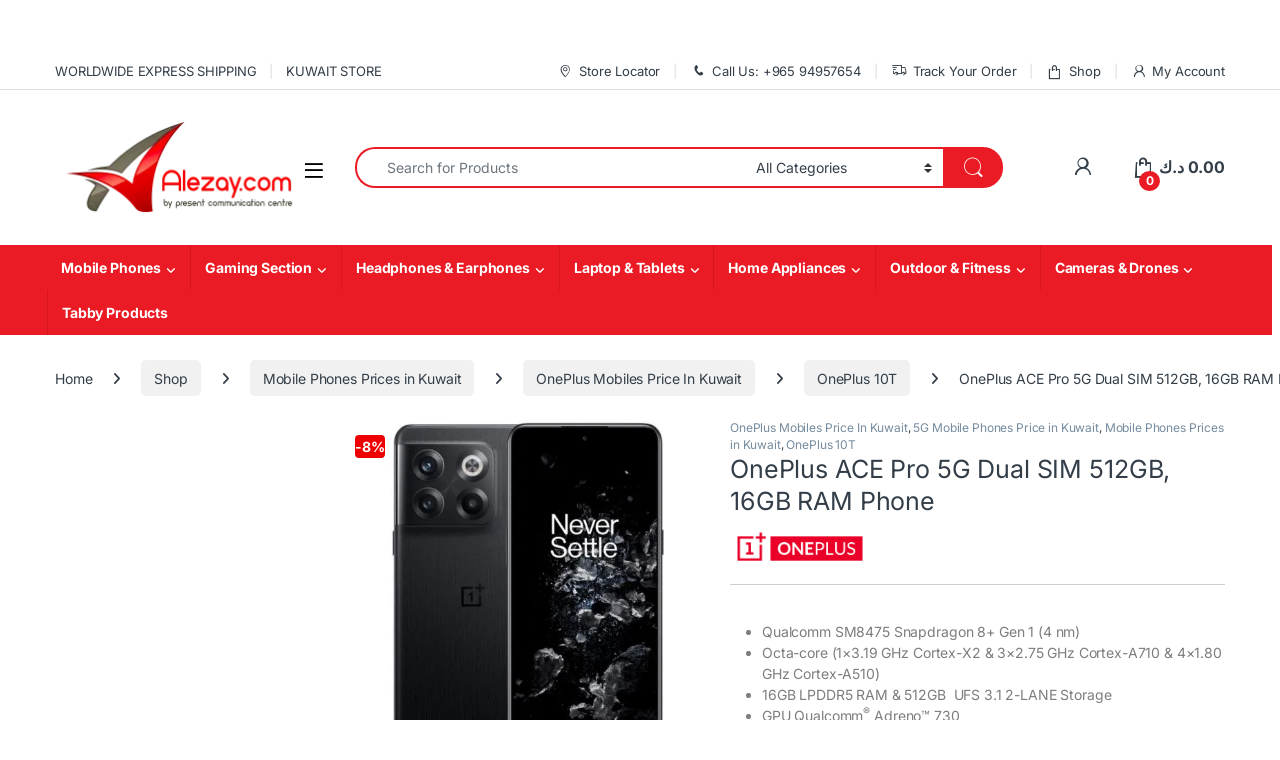

--- FILE ---
content_type: text/html; charset=UTF-8
request_url: https://www.alezay.com/shop/mobile-phones/oneplus-mobiles/oneplus-ace-pro-16gb/
body_size: 133927
content:
<!DOCTYPE html>
<html lang="en-US" prefix="og: https://ogp.me/ns#"> <head><meta http-equiv="Content-Type" content="text/html;charset=UTF-8"><script>document.seraph_accel_usbpb=document.createElement;seraph_accel_izrbpb={add:function(b,a=10){void 0===this.a[a]&&(this.a[a]=[]);this.a[a].push(b)},a:{}}</script><script id="seraph-accel-freshParts">(function(b,l,h){function g(){e&&(["438edaa0c96c9e080660b8af0874efd6","8962ea28252e48fb8ceeb7d211f24564"].forEach(function(a){a='[data-lzl-fr="'+a+'"]';var c=b.querySelectorAll(a+".lzl-fr-ing");a=e.querySelectorAll(a+":not(.lzl-fr-ed)");for(var d=0;d<c.length;d++)d<a.length&&(c[d].innerHTML=a[d].innerHTML,a[d].classList.add("lzl-fr-ed")),c[d].classList.remove("lzl-fr-ing")}),e.querySelectorAll("[data-lzl-fr]:not(.lzl-fr-ed)").length||(b.removeEventListener("seraph_accel_lzlNosLoaded",g,{capture:!0,passive:!0}),e=void 0))}var f=new l.XMLHttpRequest,
k=function(){},e;seraph_accel_izrbpb.add(function(a){if(f)return k=a,!0},5);b.addEventListener("seraph_accel_lzlNosLoaded",g,{capture:!0,passive:!0});f.open("GET","?seraph_accel_gf=%7Btm%7D".replace("%7Btm%7D",""+Date.now()),!0);f.setRequestHeader("Accept","text/html");f.onload=function(){function a(c=!0){c&&b.removeEventListener(h,a);g();f=void 0;c=b.createEvent("Events");c.initEvent("seraph_accel_freshPartsDone",!0,!1);b.dispatchEvent(c);k()}e=b.implementation.createHTMLDocument("");200==this.status&&(e.documentElement.innerHTML=
this.responseText);"loading"!=b.readyState?a(!1):b.addEventListener(h,a,!1)};f.send()})(document,window,"DOMContentLoaded")</script> <meta name="viewport" content="width=device-width, initial-scale=1"> <link rel="profile" href="http://gmpg.org/xfn/11"> <link rel="pingback" href="https://www.alezay.com/xmlrpc.php">  <title>Buy Online OnePlus ACE Pro 5G Dual SIM 512GB, 16GB RAM Phone Kuwait- Alezay</title> <meta name="description" content="OnePlus Ace Pro is powerful, as it should be with the latest Snapdragon® 8+ Gen1 5G processor, and has 4800mAh battery with 150W SuperVOOC. Shop now and get the best deals!"> <meta name="robots" content="follow, index, max-snippet:-1, max-video-preview:-1, max-image-preview:large"> <link rel="canonical" href="https://www.alezay.com/shop/mobile-phones/oneplus-mobiles/oneplus-ace-pro-16gb/"> <meta property="og:locale" content="en_US"> <meta property="og:type" content="product"> <meta property="og:title" content="Buy Online OnePlus ACE Pro 5G Dual SIM 512GB, 16GB RAM Phone Kuwait- Alezay"> <meta property="og:description" content="OnePlus ACE Pro 5G is the speed-leading flagship delivering ultimate performance. Driven relentlessly by the fastest charging in OnePlus history, and the most powerful Qualcomm® mobile platform ever developed, Evolve Beyond Speed."> <meta property="og:url" content="https://www.alezay.com/shop/mobile-phones/oneplus-mobiles/oneplus-ace-pro-16gb/"> <meta property="og:site_name" content="Alezay"> <meta property="og:updated_time" content="2024-02-01T14:12:33+03:00"> <meta property="og:image" content="https://www.alezay.com/wp-content/uploads/2022/08/ONEPLUS-ACE-PRO-5G-MAIN-BANNER-ALEZAY-KUWAIT.jpg"> <meta property="og:image:secure_url" content="https://www.alezay.com/wp-content/uploads/2022/08/ONEPLUS-ACE-PRO-5G-MAIN-BANNER-ALEZAY-KUWAIT.jpg"> <meta property="og:image:width" content="960"> <meta property="og:image:height" content="991"> <meta property="og:image:alt" content="ONEPLUS ACE PRO 5G - MAIN BANNER - ALEZAY KUWAIT"> <meta property="og:image:type" content="image/jpeg"> <meta property="product:availability" content="instock"> <meta property="product:retailer_item_id" content="29233"> <meta property="product:brand" content="OnePlus"> <meta property="product:price:amount" content="229"> <meta property="product:price:currency" content="KWD"> <meta name="twitter:card" content="summary_large_image"> <meta name="twitter:title" content="Buy Online OnePlus ACE Pro 5G Dual SIM 512GB, 16GB RAM Phone Kuwait- Alezay"> <meta name="twitter:description" content="The OnePlus 7T Pro’s immersive edge-to-edge display boasts a 90 Hz refresh rate for unmatched smoothness and QHD+ resolution for exceptional clarity. Simply most breathtaking display, ever."> <meta name="twitter:image" content="https://www.alezay.com/wp-content/uploads/2022/08/ONEPLUS-10T-5G-MOONSTONE-BLACK-ALEZAY-KUWAIT-e1660821375292.jpg"> <meta name="twitter:label1" content="Price"> <meta name="twitter:data1" content="229.00 د.ك"> <meta name="twitter:label2" content="Availability"> <meta name="twitter:data2" content="In stock"> <script type="application/ld+json" class="rank-math-schema-pro">{"@context":"https://schema.org","@graph":[{"@type":"Place","@id":"https://www.alezay.com/#place","address":{"@type":"PostalAddress","streetAddress":"Office 1, Mezzanine Floor, Al Sadeeq Tower, Al Shuhada St","addressLocality":"Sharq","addressRegion":"Kuwait City","postalCode":"15306","addressCountry":"Kuwait"}},{"@type":["MobilePhoneStore","Organization"],"@id":"https://www.alezay.com/#organization","name":"Alezay","url":"https://www.alezay.com","sameAs":["https://www.facebook.com/ALEZAY.PCC/"],"address":{"@type":"PostalAddress","streetAddress":"Office 1, Mezzanine Floor, Al Sadeeq Tower, Al Shuhada St","addressLocality":"Sharq","addressRegion":"Kuwait City","postalCode":"15306","addressCountry":"Kuwait"},"logo":{"@type":"ImageObject","@id":"https://www.alezay.com/#logo","url":"https://www.alezay.com/wp-content/uploads/2018/12/logo.jpg","contentUrl":"https://www.alezay.com/wp-content/uploads/2018/12/logo.jpg","caption":"Alezay","inLanguage":"en-US","width":"1200","height":"1200"},"openingHours":["Monday,Tuesday,Wednesday,Thursday,Saturday,Sunday 11:00 AM - 10:00 PM"],"location":{"@id":"https://www.alezay.com/#place"},"image":{"@id":"https://www.alezay.com/#logo"},"telephone":"+96522401116"},{"@type":"WebSite","@id":"https://www.alezay.com/#website","url":"https://www.alezay.com","name":"Alezay","publisher":{"@id":"https://www.alezay.com/#organization"},"inLanguage":"en-US"},{"@type":"ImageObject","@id":"https://www.alezay.com/wp-content/uploads/2022/08/ONEPLUS-10T-5G-MOONSTONE-BLACK-ALEZAY-KUWAIT-e1660821375292.jpg","url":"https://www.alezay.com/wp-content/uploads/2022/08/ONEPLUS-10T-5G-MOONSTONE-BLACK-ALEZAY-KUWAIT-e1660821375292.jpg","width":"800","height":"800","caption":"ONEPLUS 10T 5G - MOONSTONE BLACK - ALEZAY KUWAIT","inLanguage":"en-US"},{"@type":"ItemPage","@id":"https://www.alezay.com/shop/mobile-phones/oneplus-mobiles/oneplus-ace-pro-16gb/#webpage","url":"https://www.alezay.com/shop/mobile-phones/oneplus-mobiles/oneplus-ace-pro-16gb/","name":"Buy Online OnePlus ACE Pro 5G Dual SIM 512GB, 16GB RAM Phone Kuwait- Alezay","datePublished":"2022-09-07T19:43:44+03:00","dateModified":"2024-02-01T14:12:33+03:00","isPartOf":{"@id":"https://www.alezay.com/#website"},"primaryImageOfPage":{"@id":"https://www.alezay.com/wp-content/uploads/2022/08/ONEPLUS-10T-5G-MOONSTONE-BLACK-ALEZAY-KUWAIT-e1660821375292.jpg"},"inLanguage":"en-US"},{"@type":"Product","name":"Buy Online OnePlus ACE Pro 5G Dual SIM 512GB, 16GB RAM Phone Kuwait- Alezay","url":"https://www.alezay.com/shop/mobile-phones/oneplus-mobiles/oneplus-ace-pro-16gb/","description":"OnePlus Ace Pro is powerful, as it should be with the latest Snapdragon\u00ae 8+ Gen1 5G processor, and has 4800mAh battery with 150W SuperVOOC. Shop now and get the best deals!","sku":"29233","brand":{"@type":"Brand","name":"OnePlus","url":"https://www.oneplus.com/global"},"image":{"@type":"ImageObject","url":"https://www.alezay.com/wp-content/uploads/2022/08/ONEPLUS-10T-5G-MOONSTONE-BLACK-ALEZAY-KUWAIT-e1660821375292.jpg"},"offers":{"@type":"Offer","url":"https://www.alezay.com/shop/mobile-phones/oneplus-mobiles/oneplus-ace-pro-16gb/","price":"229","priceCurrency":"KWD","availability":"InStock","priceValidUntil":"2024-12-31"},"@id":"https://www.alezay.com/shop/mobile-phones/oneplus-mobiles/oneplus-ace-pro-16gb/#schema-658287"}]}</script> <script id="pys-version-script" type="o/js-lzl">console.log('PixelYourSite Free version 11.1.4');</script> <link rel="dns-prefetch" href="//checkout.tabby.ai"> <link rel="dns-prefetch" href="//challenges.cloudflare.com"> <link rel="dns-prefetch" href="//fonts.googleapis.com"> <link rel="alternate" type="application/rss+xml" title="Alezay » Feed" href="https://www.alezay.com/feed/"> <link rel="alternate" type="application/rss+xml" title="Alezay » Comments Feed" href="https://www.alezay.com/comments/feed/">                     <script id="jquery-core-js-extra" type="o/js-lzl">
/* <![CDATA[ */
var pysFacebookRest = {"restApiUrl":"https:\/\/www.alezay.com\/wp-json\/pys-facebook\/v1\/event","debug":""};
/* ]]> */
</script> <script src="https://www.alezay.com/wp-includes/js/jquery/jquery.min.js?ver=3.7.1" id="jquery-core-js" type="o/js-lzl"></script> <script src="https://www.alezay.com/wp-includes/js/jquery/jquery-migrate.min.js?ver=3.4.1" id="jquery-migrate-js" type="o/js-lzl"></script> <script src="https://www.alezay.com/wp-content/plugins/woocommerce-advanced-products-labels/paid/addons/advanced_content/js/frontend.js?ver=6.8.3" id="berocket_advanced_content-js" type="o/js-lzl"></script> <script id="br_labels_timers-js-extra" type="o/js-lzl">
/* <![CDATA[ */
var brlabelsHelper = {"ajax_url":"https:\/\/www.alezay.com\/wp-admin\/admin-ajax.php"};
/* ]]> */
</script> <script src="https://www.alezay.com/wp-content/plugins/woocommerce-advanced-products-labels/paid/addons/timers/js/frontend.js?ver=6.8.3" id="br_labels_timers-js" type="o/js-lzl"></script> <script src="//www.alezay.com/wp-content/plugins/revslider/sr6/assets/js/rbtools.min.js?ver=6.7.39" defer async id="tp-tools-js" type="o/js-lzl"></script> <script src="//www.alezay.com/wp-content/plugins/revslider/sr6/assets/js/rs6.min.js?ver=6.7.39" defer async id="revmin-js" type="o/js-lzl"></script> <script src="https://www.alezay.com/wp-content/plugins/woocommerce/assets/js/jquery-blockui/jquery.blockUI.min.js?ver=2.7.0-wc.10.3.7" id="wc-jquery-blockui-js" data-wp-strategy="defer" type="o/js-lzl"></script> <script id="wc-add-to-cart-js-extra" type="o/js-lzl">
/* <![CDATA[ */
var wc_add_to_cart_params = {"ajax_url":"\/wp-admin\/admin-ajax.php","wc_ajax_url":"\/?wc-ajax=%%endpoint%%","i18n_view_cart":"View cart","cart_url":"https:\/\/www.alezay.com\/cart\/","is_cart":"","cart_redirect_after_add":"no"};
/* ]]> */
</script> <script src="https://www.alezay.com/wp-content/plugins/woocommerce/assets/js/frontend/add-to-cart.min.js?ver=10.3.7" id="wc-add-to-cart-js" data-wp-strategy="defer" type="o/js-lzl"></script> <script src="https://www.alezay.com/wp-content/plugins/woocommerce/assets/js/zoom/jquery.zoom.min.js?ver=1.7.21-wc.10.3.7" id="wc-zoom-js" defer data-wp-strategy="defer" type="o/js-lzl"></script> <script src="https://www.alezay.com/wp-content/plugins/woocommerce/assets/js/flexslider/jquery.flexslider.min.js?ver=2.7.2-wc.10.3.7" id="wc-flexslider-js" defer data-wp-strategy="defer" type="o/js-lzl"></script> <script src="https://www.alezay.com/wp-content/plugins/woocommerce/assets/js/photoswipe/photoswipe.min.js?ver=4.1.1-wc.10.3.7" id="wc-photoswipe-js" defer data-wp-strategy="defer" type="o/js-lzl"></script> <script src="https://www.alezay.com/wp-content/plugins/woocommerce/assets/js/photoswipe/photoswipe-ui-default.min.js?ver=4.1.1-wc.10.3.7" id="wc-photoswipe-ui-default-js" defer data-wp-strategy="defer" type="o/js-lzl"></script> <script id="wc-single-product-js-extra" type="o/js-lzl">
/* <![CDATA[ */
var wc_single_product_params = {"i18n_required_rating_text":"Please select a rating","i18n_rating_options":["1 of 5 stars","2 of 5 stars","3 of 5 stars","4 of 5 stars","5 of 5 stars"],"i18n_product_gallery_trigger_text":"View full-screen image gallery","review_rating_required":"yes","flexslider":{"rtl":false,"animation":"slide","smoothHeight":true,"directionNav":false,"controlNav":true,"slideshow":false,"animationSpeed":500,"animationLoop":false,"allowOneSlide":false},"zoom_enabled":"1","zoom_options":[],"photoswipe_enabled":"1","photoswipe_options":{"shareEl":false,"closeOnScroll":false,"history":false,"hideAnimationDuration":0,"showAnimationDuration":0},"flexslider_enabled":"1"};
/* ]]> */
</script> <script src="https://www.alezay.com/wp-content/plugins/woocommerce/assets/js/frontend/single-product.min.js?ver=10.3.7" id="wc-single-product-js" defer data-wp-strategy="defer" type="o/js-lzl"></script> <script src="https://www.alezay.com/wp-content/plugins/woocommerce/assets/js/js-cookie/js.cookie.min.js?ver=2.1.4-wc.10.3.7" id="wc-js-cookie-js" defer data-wp-strategy="defer" type="o/js-lzl"></script> <script id="woocommerce-js-extra" type="o/js-lzl">
/* <![CDATA[ */
var woocommerce_params = {"ajax_url":"\/wp-admin\/admin-ajax.php","wc_ajax_url":"\/?wc-ajax=%%endpoint%%","i18n_password_show":"Show password","i18n_password_hide":"Hide password"};
/* ]]> */
</script> <script src="https://www.alezay.com/wp-content/plugins/woocommerce/assets/js/frontend/woocommerce.min.js?ver=10.3.7" id="woocommerce-js" defer data-wp-strategy="defer" type="o/js-lzl"></script> <script src="https://www.alezay.com/wp-content/plugins/js_composer/assets/js/vendors/woocommerce-add-to-cart.js?ver=8.7.2" id="vc_woocommerce-add-to-cart-js-js" type="o/js-lzl"></script> <script id="yquery-js-extra" type="o/js-lzl">
/* <![CDATA[ */
var yotpo_settings = {"app_key":"vHh8nSVn6Df2HIeIKwI2VC6LJAvbPvjFvDWbqxjf","reviews_widget_id":"591907","qna_widget_id":"","star_ratings_widget_id":"591941"};
/* ]]> */
</script> <script src="https://www.alezay.com/wp-content/plugins/yotpo-social-reviews-for-woocommerce/assets/js/v3HeaderScript.js" id="yquery-js" type="o/js-lzl"></script> <script id="wc-cart-fragments-js-extra" type="o/js-lzl">
/* <![CDATA[ */
var wc_cart_fragments_params = {"ajax_url":"\/wp-admin\/admin-ajax.php","wc_ajax_url":"\/?wc-ajax=%%endpoint%%","cart_hash_key":"wc_cart_hash_a0760ed3ea6f5290d3c97c5196b6deed","fragment_name":"wc_fragments_a0760ed3ea6f5290d3c97c5196b6deed","request_timeout":"5000"};
/* ]]> */
</script> <script src="https://www.alezay.com/wp-content/plugins/woocommerce/assets/js/frontend/cart-fragments.min.js?ver=10.3.7" id="wc-cart-fragments-js" defer data-wp-strategy="defer" type="o/js-lzl"></script> <script src="https://www.alezay.com/wp-content/plugins/pixelyoursite/dist/scripts/jquery.bind-first-0.2.3.min.js?ver=0.2.3" id="jquery-bind-first-js" type="o/js-lzl"></script> <script src="https://www.alezay.com/wp-content/plugins/pixelyoursite/dist/scripts/js.cookie-2.1.3.min.js?ver=2.1.3" id="js-cookie-pys-js" type="o/js-lzl"></script> <script src="https://www.alezay.com/wp-content/plugins/pixelyoursite/dist/scripts/tld.min.js?ver=2.3.1" id="js-tld-js" type="o/js-lzl"></script> <script id="pys-js-extra" type="o/js-lzl">
/* <![CDATA[ */
var pysOptions = {"staticEvents":{"facebook":{"woo_view_content":[{"delay":0,"type":"static","name":"ViewContent","pixelIds":["330379094208447"],"eventID":"2e6a6c67-f535-4fee-91b7-e66d456300fe","params":{"content_ids":["29233"],"content_type":"product_group","tags":"OnePlus 10T, Snapdragon 8+ Gen 1","content_name":"OnePlus ACE Pro 5G Dual SIM 512GB, 16GB RAM Phone","category_name":"Mobile Phones Prices in Kuwait, OnePlus Mobiles Price In Kuwait, 5G Mobile Phones Price in Kuwait, OnePlus 10T","value":"229","currency":"KWD","contents":[{"id":"29233","quantity":1}],"product_price":"229","page_title":"OnePlus ACE Pro 5G Dual SIM 512GB, 16GB RAM Phone","post_type":"product","post_id":29233,"plugin":"PixelYourSite","event_url":"www.alezay.com\/shop\/mobile-phones\/oneplus-mobiles\/oneplus-ace-pro-16gb\/"},"e_id":"woo_view_content","ids":[],"hasTimeWindow":false,"timeWindow":0,"woo_order":"","edd_order":""}],"init_event":[{"delay":0,"type":"static","ajaxFire":false,"name":"PageView","pixelIds":["330379094208447"],"eventID":"f52a084d-76e7-4fe7-b994-dbcf9ce34ed1","params":{"page_title":"OnePlus ACE Pro 5G Dual SIM 512GB, 16GB RAM Phone","post_type":"product","post_id":29233,"plugin":"PixelYourSite","event_url":"www.alezay.com\/shop\/mobile-phones\/oneplus-mobiles\/oneplus-ace-pro-16gb\/"},"e_id":"init_event","ids":[],"hasTimeWindow":false,"timeWindow":0,"woo_order":"","edd_order":""}]}},"dynamicEvents":{"woo_add_to_cart_on_button_click":{"facebook":{"delay":0,"type":"dyn","name":"AddToCart","pixelIds":["330379094208447"],"eventID":"252a2f3a-258b-484c-8fc6-a32963665cbe","params":{"page_title":"OnePlus ACE Pro 5G Dual SIM 512GB, 16GB RAM Phone","post_type":"product","post_id":29233,"plugin":"PixelYourSite","event_url":"www.alezay.com\/shop\/mobile-phones\/oneplus-mobiles\/oneplus-ace-pro-16gb\/"},"e_id":"woo_add_to_cart_on_button_click","ids":[],"hasTimeWindow":false,"timeWindow":0,"woo_order":"","edd_order":""}}},"triggerEvents":[],"triggerEventTypes":[],"facebook":{"pixelIds":["330379094208447"],"advancedMatching":{"external_id":"cdacebcbebcfcbbeadbacbfbdcd"},"advancedMatchingEnabled":true,"removeMetadata":false,"wooVariableAsSimple":false,"serverApiEnabled":true,"wooCRSendFromServer":false,"send_external_id":null,"enabled_medical":false,"do_not_track_medical_param":["event_url","post_title","page_title","landing_page","content_name","categories","category_name","tags"],"meta_ldu":false},"debug":"","siteUrl":"https:\/\/www.alezay.com","ajaxUrl":"https:\/\/www.alezay.com\/wp-admin\/admin-ajax.php","ajax_event":"9877c85c5b","enable_remove_download_url_param":"1","cookie_duration":"7","last_visit_duration":"60","enable_success_send_form":"","ajaxForServerEvent":"1","ajaxForServerStaticEvent":"1","useSendBeacon":"1","send_external_id":"1","external_id_expire":"30","track_cookie_for_subdomains":"1","google_consent_mode":"1","gdpr":{"ajax_enabled":false,"all_disabled_by_api":false,"facebook_disabled_by_api":false,"analytics_disabled_by_api":false,"google_ads_disabled_by_api":false,"pinterest_disabled_by_api":false,"bing_disabled_by_api":false,"reddit_disabled_by_api":false,"externalID_disabled_by_api":false,"facebook_prior_consent_enabled":true,"analytics_prior_consent_enabled":true,"google_ads_prior_consent_enabled":null,"pinterest_prior_consent_enabled":true,"bing_prior_consent_enabled":true,"cookiebot_integration_enabled":false,"cookiebot_facebook_consent_category":"marketing","cookiebot_analytics_consent_category":"statistics","cookiebot_tiktok_consent_category":"marketing","cookiebot_google_ads_consent_category":"marketing","cookiebot_pinterest_consent_category":"marketing","cookiebot_bing_consent_category":"marketing","consent_magic_integration_enabled":false,"real_cookie_banner_integration_enabled":false,"cookie_notice_integration_enabled":false,"cookie_law_info_integration_enabled":false,"analytics_storage":{"enabled":true,"value":"granted","filter":false},"ad_storage":{"enabled":true,"value":"granted","filter":false},"ad_user_data":{"enabled":true,"value":"granted","filter":false},"ad_personalization":{"enabled":true,"value":"granted","filter":false}},"cookie":{"disabled_all_cookie":false,"disabled_start_session_cookie":false,"disabled_advanced_form_data_cookie":false,"disabled_landing_page_cookie":false,"disabled_first_visit_cookie":false,"disabled_trafficsource_cookie":false,"disabled_utmTerms_cookie":false,"disabled_utmId_cookie":false},"tracking_analytics":{"TrafficSource":"direct","TrafficLanding":"undefined","TrafficUtms":[],"TrafficUtmsId":[]},"GATags":{"ga_datalayer_type":"default","ga_datalayer_name":"dataLayerPYS"},"woo":{"enabled":true,"enabled_save_data_to_orders":true,"addToCartOnButtonEnabled":true,"addToCartOnButtonValueEnabled":true,"addToCartOnButtonValueOption":"price","singleProductId":29233,"removeFromCartSelector":"form.woocommerce-cart-form .remove","addToCartCatchMethod":"add_cart_js","is_order_received_page":false,"containOrderId":false},"edd":{"enabled":false},"cache_bypass":"1768573290"};
/* ]]> */
</script> <script src="https://www.alezay.com/wp-content/plugins/pixelyoursite/dist/scripts/public.js?ver=11.1.4" id="pys-js" type="o/js-lzl"></script> <script></script><link rel="https://api.w.org/" href="https://www.alezay.com/wp-json/"><link rel="alternate" title="JSON" type="application/json" href="https://www.alezay.com/wp-json/wp/v2/product/29233"><link rel="EditURI" type="application/rsd+xml" title="RSD" href="https://www.alezay.com/xmlrpc.php?rsd"> <meta name="generator" content="WordPress 6.8.3"> <link rel="shortlink" href="https://www.alezay.com/?p=29233"> <link rel="alternate" title="oEmbed (JSON)" type="application/json+oembed" href="https://www.alezay.com/wp-json/oembed/1.0/embed?url=https%3A%2F%2Fwww.alezay.com%2Fshop%2Fmobile-phones%2Foneplus-mobiles%2Foneplus-ace-pro-16gb%2F"> <link rel="alternate" title="oEmbed (XML)" type="text/xml+oembed" href="https://www.alezay.com/wp-json/oembed/1.0/embed?url=https%3A%2F%2Fwww.alezay.com%2Fshop%2Fmobile-phones%2Foneplus-mobiles%2Foneplus-ace-pro-16gb%2F&amp;format=xml"> <meta name="generator" content="Redux 4.5.9"> <noscript><style>.woocommerce-product-gallery{opacity:1!important}</style><style></style></noscript> <meta name="generator" content="Powered by WPBakery Page Builder - drag and drop page builder for WordPress.">  <meta name="generator" content="Powered by Slider Revolution 6.7.39 - responsive, Mobile-Friendly Slider Plugin for WordPress with comfortable drag and drop interface."> <link rel="icon" href="https://www.alezay.com/wp-content/uploads/2018/09/cropped-favicon1-3-32x32.png" sizes="32x32"> <link rel="icon" href="https://www.alezay.com/wp-content/uploads/2018/09/cropped-favicon1-3-192x192.png" sizes="192x192"> <link rel="apple-touch-icon" href="https://www.alezay.com/wp-content/uploads/2018/09/cropped-favicon1-3-180x180.png"> <meta name="msapplication-TileImage" content="https://www.alezay.com/wp-content/uploads/2018/09/cropped-favicon1-3-270x270.png"> <script type="o/js-lzl">function setREVStartSize(e){
			//window.requestAnimationFrame(function() {
				window.RSIW = window.RSIW===undefined ? window.innerWidth : window.RSIW;
				window.RSIH = window.RSIH===undefined ? window.innerHeight : window.RSIH;
				try {
					var pw = document.getElementById(e.c).parentNode.offsetWidth,
						newh;
					pw = pw===0 || isNaN(pw) || (e.l=="fullwidth" || e.layout=="fullwidth") ? window.RSIW : pw;
					e.tabw = e.tabw===undefined ? 0 : parseInt(e.tabw);
					e.thumbw = e.thumbw===undefined ? 0 : parseInt(e.thumbw);
					e.tabh = e.tabh===undefined ? 0 : parseInt(e.tabh);
					e.thumbh = e.thumbh===undefined ? 0 : parseInt(e.thumbh);
					e.tabhide = e.tabhide===undefined ? 0 : parseInt(e.tabhide);
					e.thumbhide = e.thumbhide===undefined ? 0 : parseInt(e.thumbhide);
					e.mh = e.mh===undefined || e.mh=="" || e.mh==="auto" ? 0 : parseInt(e.mh,0);
					if(e.layout==="fullscreen" || e.l==="fullscreen")
						newh = Math.max(e.mh,window.RSIH);
					else{
						e.gw = Array.isArray(e.gw) ? e.gw : [e.gw];
						for (var i in e.rl) if (e.gw[i]===undefined || e.gw[i]===0) e.gw[i] = e.gw[i-1];
						e.gh = e.el===undefined || e.el==="" || (Array.isArray(e.el) && e.el.length==0)? e.gh : e.el;
						e.gh = Array.isArray(e.gh) ? e.gh : [e.gh];
						for (var i in e.rl) if (e.gh[i]===undefined || e.gh[i]===0) e.gh[i] = e.gh[i-1];
											
						var nl = new Array(e.rl.length),
							ix = 0,
							sl;
						e.tabw = e.tabhide>=pw ? 0 : e.tabw;
						e.thumbw = e.thumbhide>=pw ? 0 : e.thumbw;
						e.tabh = e.tabhide>=pw ? 0 : e.tabh;
						e.thumbh = e.thumbhide>=pw ? 0 : e.thumbh;
						for (var i in e.rl) nl[i] = e.rl[i]<window.RSIW ? 0 : e.rl[i];
						sl = nl[0];
						for (var i in nl) if (sl>nl[i] && nl[i]>0) { sl = nl[i]; ix=i;}
						var m = pw>(e.gw[ix]+e.tabw+e.thumbw) ? 1 : (pw-(e.tabw+e.thumbw)) / (e.gw[ix]);
						newh =  (e.gh[ix] * m) + (e.tabh + e.thumbh);
					}
					var el = document.getElementById(e.c);
					if (el!==null && el) el.style.height = newh+"px";
					el = document.getElementById(e.c+"_wrapper");
					if (el!==null && el) {
						el.style.height = newh+"px";
						el.style.display = "block";
					}
				} catch(e){
					console.log("Failure at Presize of Slider:" + e)
				}
			//});
		  };</script>  <noscript><style>.wpb_animate_when_almost_visible{opacity:1}</style></noscript><noscript><style>.lzl{display:none!important;}</style></noscript><style>img.lzl,img.lzl-ing{opacity:0.01;}img.lzl-ed{transition:opacity .25s ease-in-out;}</style><style>img:is([sizes="auto" i],[sizes^="auto," i]){contain-intrinsic-size:3000px 1500px}</style><link rel="stylesheet/lzl-nc" href="data:text/css,"><noscript lzl=""><link rel="stylesheet" href="data:text/css,"></noscript><link rel="stylesheet/lzl-nc" id="berocket_advanced_content_css-css" href="https://www.alezay.com/wp-content/cache/seraphinite-accelerator/s/m/d/css/ca08ad0054d9f9f49ebe25ebacf66572.21.css" media="all"><noscript lzl=""><link rel="stylesheet" href="https://www.alezay.com/wp-content/cache/seraphinite-accelerator/s/m/d/css/ca08ad0054d9f9f49ebe25ebacf66572.21.css" media="all"></noscript><style id="br_labels_timers_css-css-crit" media="all">.berocket_label_preview_wrap .berocket_label_preview,.post-type-archive .br_timer_container,.woocommerce-product-gallery__wrapper .br_timer_container{text-align:center}</style><link rel="stylesheet/lzl-nc" id="br_labels_timers_css-css" href="https://www.alezay.com/wp-content/cache/seraphinite-accelerator/s/m/d/css/77ce502f677b113e05658f0cdce33e5e.c8.css" media="all"><noscript lzl=""><link rel="stylesheet" href="https://www.alezay.com/wp-content/cache/seraphinite-accelerator/s/m/d/css/77ce502f677b113e05658f0cdce33e5e.c8.css" media="all"></noscript><style id="font-awesome-css-crit" media="all">.fa{display:inline-block;font:normal normal normal 14px/1 FontAwesome;font-size:inherit;text-rendering:auto;-webkit-font-smoothing:antialiased;-moz-osx-font-smoothing:grayscale}@-webkit-keyframes fa-spin{0%{-webkit-transform:rotate(0deg);transform:rotate(0deg)}100%{-webkit-transform:rotate(359deg);transform:rotate(359deg)}}@keyframes fa-spin{0%{-webkit-transform:rotate(0deg);transform:rotate(0deg)}100%{-webkit-transform:rotate(359deg);transform:rotate(359deg)}}.fa-facebook-f:before,.fa-facebook:before{content:""}.fa-feed:before,.fa-rss:before{content:""}.fa-angle-right:before{content:""}.fa-angle-up:before{content:""}.fa-instagram:before{content:""}.fa-whatsapp:before{content:""}.sr-only{position:absolute;width:1px;height:1px;padding:0;margin:-1px;overflow:hidden;clip:rect(0,0,0,0);border:0}</style><link rel="stylesheet/lzl-nc" id="font-awesome-css" href="https://www.alezay.com/wp-content/cache/seraphinite-accelerator/s/m/d/css/5a83b1ba42d49bc85562269d8c1c548f.6e04.css" media="all"><noscript lzl=""><link rel="stylesheet" href="https://www.alezay.com/wp-content/cache/seraphinite-accelerator/s/m/d/css/5a83b1ba42d49bc85562269d8c1c548f.6e04.css" media="all"></noscript><style id="berocket_products_label_style-css-crit" media="all">.br_alabel>span{padding:0;font-weight:700;display:inline-block;overflow:visible;text-overflow:clip;text-align:center;box-sizing:border-box;border:0px solid transparent;position:relative;-webkit-box-orient:vertical;-webkit-box-direction:normal;-ms-flex-direction:column;flex-direction:column;-webkit-box-pack:center;-ms-flex-pack:center;justify-content:center}.br_alabel.br_alabel_template_type_image>span{background-color:transparent!important;background-repeat:no-repeat;background-position:right top;background-size:contain}.br_alabel.br_alabel_template_type_image>span b{display:none}.br_alabel>span b{color:inherit}.br_alabel_image{position:absolute;top:-10px;z-index:500}.br_alabel_image.br_alabel_center{left:50%}.br_alabel_image.br_alabel_center>span{position:relative;left:-50%}.br_alabel img{display:block;max-width:100%;margin:0!important;padding:0!important}.woocommerce .product span.onsale{padding:0;z-index:100}.br_alabel_image .woocommerce-Price-amount.amount,.br_alabel_image .woocommerce-Price-currencySymbol,.br_alabel_label.br_alabel_center span.woocommerce-Price-currencySymbol,.br_alabel_label.br_alabel_center span.woocommerce-Price-amount.amount{line-height:inherit;display:inline}</style><link rel="stylesheet/lzl-nc" id="berocket_products_label_style-css" href="https://www.alezay.com/wp-content/cache/seraphinite-accelerator/s/m/d/css/7d99a0b47a7f94ced8d8fcb1536e5f11.1dcc.css" media="all"><noscript lzl=""><link rel="stylesheet" href="https://www.alezay.com/wp-content/cache/seraphinite-accelerator/s/m/d/css/7d99a0b47a7f94ced8d8fcb1536e5f11.1dcc.css" media="all"></noscript><style id="berocket_products_label_style-inline-css">.berocket_better_labels:before,.berocket_better_labels:after{clear:both;content:" ";display:block}.berocket_better_labels.berocket_better_labels_image{position:absolute!important;top:60px!important;bottom:0!important;left:0!important;right:0!important;pointer-events:none}.berocket_better_labels.berocket_better_labels_image *{pointer-events:none}.berocket_better_labels.berocket_better_labels_image img,.berocket_better_labels.berocket_better_labels_image .fa,.berocket_better_labels.berocket_better_labels_image .berocket_color_label,.berocket_better_labels.berocket_better_labels_image .berocket_image_background,.berocket_better_labels .berocket_better_labels_line .br_alabel,.berocket_better_labels .berocket_better_labels_line .br_alabel span{pointer-events:all}.berocket_better_labels .berocket_better_labels_position_right{text-align:right;float:right;clear:right}.berocket_better_labels.berocket_better_labels_label{clear:both}.berocket_better_labels .berocket_better_labels_line{line-height:1px}.berocket_better_labels.berocket_better_labels_label .berocket_better_labels_line{clear:none}.berocket_better_labels .berocket_better_labels_position_right .berocket_better_labels_line{clear:right}.berocket_better_labels .berocket_better_labels_line .br_alabel{display:inline-block;position:relative;top:0!important;left:0!important;right:0!important;line-height:1px}.berocket_better_labels .berocket_better_labels_position{display:flex;flex-direction:column}.berocket_better_labels .berocket_better_labels_position.berocket_better_labels_position_right{align-items:end}.berocket_better_labels .berocket_better_labels_position .berocket_better_labels_inline{display:flex;align-items:start}</style><link id="berocket_products_label_style-inline-css-nonCrit" rel="stylesheet/lzl-nc" href="/wp-content/cache/seraphinite-accelerator/s/m/d/css/eab9694632cc267f9991f7c0f79bf3f2.4c2.css"><noscript lzl=""><link rel="stylesheet" href="/wp-content/cache/seraphinite-accelerator/s/m/d/css/eab9694632cc267f9991f7c0f79bf3f2.4c2.css"></noscript><style id="wp-block-library-css-crit" media="all">@charset "UTF-8";.wp-block-button[style*=text-decoration] .wp-block-button__link{text-decoration:inherit}.wp-block-buttons[style*=text-decoration] .wp-block-button,.wp-block-buttons[style*=text-decoration] .wp-block-button__link{text-decoration:inherit}@media (min-width:782px){.wp-block-columns:not(.is-not-stacked-on-mobile)>.wp-block-column[style*=flex-basis]{flex-grow:0}}.wp-block-columns.is-not-stacked-on-mobile>.wp-block-column[style*=flex-basis]{flex-grow:0}h1.has-text-align-left[style*=writing-mode]:where([style*=vertical-lr]),h1.has-text-align-right[style*=writing-mode]:where([style*=vertical-rl]),h2.has-text-align-left[style*=writing-mode]:where([style*=vertical-lr]),h2.has-text-align-right[style*=writing-mode]:where([style*=vertical-rl]),h3.has-text-align-left[style*=writing-mode]:where([style*=vertical-lr]),h3.has-text-align-right[style*=writing-mode]:where([style*=vertical-rl]),h4.has-text-align-left[style*=writing-mode]:where([style*=vertical-lr]),h4.has-text-align-right[style*=writing-mode]:where([style*=vertical-rl]),h5.has-text-align-left[style*=writing-mode]:where([style*=vertical-lr]),h5.has-text-align-right[style*=writing-mode]:where([style*=vertical-rl]),h6.has-text-align-left[style*=writing-mode]:where([style*=vertical-lr]),h6.has-text-align-right[style*=writing-mode]:where([style*=vertical-rl]){rotate:180deg}.wp-block-image[style*=border-radius] img,.wp-block-image[style*=border-radius]>a{border-radius:inherit}@keyframes show-content-image{0%{visibility:hidden}99%{visibility:hidden}to{visibility:visible}}@keyframes turn-on-visibility{0%{opacity:0}to{opacity:1}}@keyframes turn-off-visibility{0%{opacity:1;visibility:visible}99%{opacity:0;visibility:visible}to{opacity:0;visibility:hidden}}@keyframes lightbox-zoom-in{0%{transform:translate(calc(( -100vw + var(--wp--lightbox-scrollbar-width) ) / 2 + var(--wp--lightbox-initial-left-position)),calc(-50vh + var(--wp--lightbox-initial-top-position))) scale(var(--wp--lightbox-scale))}to{transform:translate(-50%,-50%) scale(1)}}@keyframes lightbox-zoom-out{0%{transform:translate(-50%,-50%) scale(1);visibility:visible}99%{visibility:visible}to{transform:translate(calc(( -100vw + var(--wp--lightbox-scrollbar-width) ) / 2 + var(--wp--lightbox-initial-left-position)),calc(-50vh + var(--wp--lightbox-initial-top-position))) scale(var(--wp--lightbox-scale));visibility:hidden}}:where(.wp-block-latest-comments:not([style*=line-height] .wp-block-latest-comments__comment)){line-height:1.1}:where(.wp-block-latest-comments:not([style*=line-height] .wp-block-latest-comments__comment-excerpt p)){line-height:1.8}.has-dates :where(.wp-block-latest-comments:not([style*=line-height])),.has-excerpts :where(.wp-block-latest-comments:not([style*=line-height])){line-height:1.5}.wp-block-latest-comments[class*=-font-size] a,.wp-block-latest-comments[style*=font-size] a{font-size:inherit}ol,ul{box-sizing:border-box}@keyframes overlay-menu__fade-in-animation{0%{opacity:0;transform:translateY(.5em)}to{opacity:1;transform:translateY(0)}}p.has-text-align-left[style*="writing-mode:vertical-lr"],p.has-text-align-right[style*="writing-mode:vertical-rl"]{rotate:180deg}.wp-block-post-comments-form[style*=font-weight] :where(.comment-reply-title){font-weight:inherit}.wp-block-post-comments-form[style*=font-family] :where(.comment-reply-title){font-family:inherit}.wp-block-post-comments-form[class*=-font-size] :where(.comment-reply-title),.wp-block-post-comments-form[style*=font-size] :where(.comment-reply-title){font-size:inherit}.wp-block-post-comments-form[style*=line-height] :where(.comment-reply-title){line-height:inherit}.wp-block-post-comments-form[style*=font-style] :where(.comment-reply-title){font-style:inherit}.wp-block-post-comments-form[style*=letter-spacing] :where(.comment-reply-title){letter-spacing:inherit}.wp-block-post-navigation-link.has-text-align-left[style*="writing-mode: vertical-lr"],.wp-block-post-navigation-link.has-text-align-right[style*="writing-mode: vertical-rl"]{rotate:180deg}.wp-block-read-more:where(:not([style*=text-decoration])){text-decoration:none}.wp-block-read-more:where(:not([style*=text-decoration])):active,.wp-block-read-more:where(:not([style*=text-decoration])):focus{text-decoration:none}.wp-block-table table[style*=border-top-color] tr:first-child,.wp-block-table table[style*=border-top-color] tr:first-child td,.wp-block-table table[style*=border-top-color] tr:first-child th,.wp-block-table table[style*=border-top-color]>*,.wp-block-table table[style*=border-top-color]>* td,.wp-block-table table[style*=border-top-color]>* th{border-top-color:inherit}.wp-block-table table[style*=border-top-color] tr:not(:first-child){border-top-color:initial}.wp-block-table table[style*=border-right-color] td:last-child,.wp-block-table table[style*=border-right-color] th,.wp-block-table table[style*=border-right-color] tr,.wp-block-table table[style*=border-right-color]>*{border-right-color:inherit}.wp-block-table table[style*=border-bottom-color] tr:last-child,.wp-block-table table[style*=border-bottom-color] tr:last-child td,.wp-block-table table[style*=border-bottom-color] tr:last-child th,.wp-block-table table[style*=border-bottom-color]>*,.wp-block-table table[style*=border-bottom-color]>* td,.wp-block-table table[style*=border-bottom-color]>* th{border-bottom-color:inherit}.wp-block-table table[style*=border-bottom-color] tr:not(:last-child){border-bottom-color:initial}.wp-block-table table[style*=border-left-color] td:first-child,.wp-block-table table[style*=border-left-color] th,.wp-block-table table[style*=border-left-color] tr,.wp-block-table table[style*=border-left-color]>*{border-left-color:inherit}.wp-block-table table[style*=border-style] td,.wp-block-table table[style*=border-style] th,.wp-block-table table[style*=border-style] tr,.wp-block-table table[style*=border-style]>*{border-style:inherit}.wp-block-table table[style*=border-width] td,.wp-block-table table[style*=border-width] th,.wp-block-table table[style*=border-width] tr,.wp-block-table table[style*=border-width]>*{border-style:inherit;border-width:inherit}.editor-styles-wrapper,.entry-content{counter-reset:footnotes}:root{--wp--preset--font-size--normal:16px;--wp--preset--font-size--huge:42px}#end-resizable-editor-section{display:none}.aligncenter{clear:both}.screen-reader-text{border:0;clip-path:inset(50%);height:1px;margin:-1px;overflow:hidden;padding:0;position:absolute;width:1px;word-wrap:normal!important}.screen-reader-text:focus{background-color:#ddd;clip-path:none;color:#444;display:block;font-size:1em;height:auto;left:5px;line-height:normal;padding:15px 23px 14px;text-decoration:none;top:5px;width:auto;z-index:100000}html :where([style*=border-top-color]){border-top-style:solid}html :where([style*=border-right-color]){border-right-style:solid}html :where([style*=border-bottom-color]){border-bottom-style:solid}html :where([style*=border-left-color]){border-left-style:solid}html :where([style*=border-width]){border-style:solid}html :where([style*=border-top-width]){border-top-style:solid}html :where([style*=border-right-width]){border-right-style:solid}html :where([style*=border-bottom-width]){border-bottom-style:solid}html :where([style*=border-left-width]){border-left-style:solid}html :where(img[class*=wp-image-]){height:auto;max-width:100%}:where(figure){margin:0 0 1em}</style><link rel="stylesheet/lzl-nc" id="wp-block-library-css" href="https://www.alezay.com/wp-content/cache/seraphinite-accelerator/s/m/d/css/f158cc952a42707edf90090638705311.1a9b4.css" media="all"><noscript lzl=""><link rel="stylesheet" href="https://www.alezay.com/wp-content/cache/seraphinite-accelerator/s/m/d/css/f158cc952a42707edf90090638705311.1a9b4.css" media="all"></noscript><style id="classic-theme-styles-inline-css"></style><link id="classic-theme-styles-inline-css-nonCrit" rel="stylesheet/lzl-nc" href="/wp-content/cache/seraphinite-accelerator/s/m/d/css/20b431ab6ecd62bdb35135b32eb9456a.100.css"><noscript lzl=""><link rel="stylesheet" href="/wp-content/cache/seraphinite-accelerator/s/m/d/css/20b431ab6ecd62bdb35135b32eb9456a.100.css"></noscript><style id="nta-css-popup-css-crit" media="all">#nta-wa-gdpr{margin:0 5px 0 0!important;padding:0!important;vertical-align:text-top!important}.nta-woo-products-button:after,.nta-woo-products-button:before{clear:both;content:"";display:block}</style><link rel="stylesheet/lzl-nc" id="nta-css-popup-css" href="https://www.alezay.com/wp-content/cache/seraphinite-accelerator/s/m/d/css/0f2165cb36e9b446680c8b7da239bb3b.9ff0.css" media="all"><noscript lzl=""><link rel="stylesheet" href="https://www.alezay.com/wp-content/cache/seraphinite-accelerator/s/m/d/css/0f2165cb36e9b446680c8b7da239bb3b.9ff0.css" media="all"></noscript><style id="global-styles-inline-css">:root{--wp--preset--aspect-ratio--square:1;--wp--preset--aspect-ratio--4-3:4/3;--wp--preset--aspect-ratio--3-4:3/4;--wp--preset--aspect-ratio--3-2:3/2;--wp--preset--aspect-ratio--2-3:2/3;--wp--preset--aspect-ratio--16-9:16/9;--wp--preset--aspect-ratio--9-16:9/16;--wp--preset--color--black:#000;--wp--preset--color--cyan-bluish-gray:#abb8c3;--wp--preset--color--white:#fff;--wp--preset--color--pale-pink:#f78da7;--wp--preset--color--vivid-red:#cf2e2e;--wp--preset--color--luminous-vivid-orange:#ff6900;--wp--preset--color--luminous-vivid-amber:#fcb900;--wp--preset--color--light-green-cyan:#7bdcb5;--wp--preset--color--vivid-green-cyan:#00d084;--wp--preset--color--pale-cyan-blue:#8ed1fc;--wp--preset--color--vivid-cyan-blue:#0693e3;--wp--preset--color--vivid-purple:#9b51e0;--wp--preset--gradient--vivid-cyan-blue-to-vivid-purple:linear-gradient(135deg,rgba(6,147,227,1) 0%,#9b51e0 100%);--wp--preset--gradient--light-green-cyan-to-vivid-green-cyan:linear-gradient(135deg,#7adcb4 0%,#00d082 100%);--wp--preset--gradient--luminous-vivid-amber-to-luminous-vivid-orange:linear-gradient(135deg,rgba(252,185,0,1) 0%,rgba(255,105,0,1) 100%);--wp--preset--gradient--luminous-vivid-orange-to-vivid-red:linear-gradient(135deg,rgba(255,105,0,1) 0%,#cf2e2e 100%);--wp--preset--gradient--very-light-gray-to-cyan-bluish-gray:linear-gradient(135deg,#eee 0%,#a9b8c3 100%);--wp--preset--gradient--cool-to-warm-spectrum:linear-gradient(135deg,#4aeadc 0%,#9778d1 20%,#cf2aba 40%,#ee2c82 60%,#fb6962 80%,#fef84c 100%);--wp--preset--gradient--blush-light-purple:linear-gradient(135deg,#ffceec 0%,#9896f0 100%);--wp--preset--gradient--blush-bordeaux:linear-gradient(135deg,#fecda5 0%,#fe2d2d 50%,#6b003e 100%);--wp--preset--gradient--luminous-dusk:linear-gradient(135deg,#ffcb70 0%,#c751c0 50%,#4158d0 100%);--wp--preset--gradient--pale-ocean:linear-gradient(135deg,#fff5cb 0%,#b6e3d4 50%,#33a7b5 100%);--wp--preset--gradient--electric-grass:linear-gradient(135deg,#caf880 0%,#71ce7e 100%);--wp--preset--gradient--midnight:linear-gradient(135deg,#020381 0%,#2874fc 100%);--wp--preset--font-size--small:13px;--wp--preset--font-size--medium:20px;--wp--preset--font-size--large:36px;--wp--preset--font-size--x-large:42px;--wp--preset--spacing--20:.44rem;--wp--preset--spacing--30:.67rem;--wp--preset--spacing--40:1rem;--wp--preset--spacing--50:1.5rem;--wp--preset--spacing--60:2.25rem;--wp--preset--spacing--70:3.38rem;--wp--preset--spacing--80:5.06rem;--wp--preset--shadow--natural:6px 6px 9px rgba(0,0,0,.2);--wp--preset--shadow--deep:12px 12px 50px rgba(0,0,0,.4);--wp--preset--shadow--sharp:6px 6px 0px rgba(0,0,0,.2);--wp--preset--shadow--outlined:6px 6px 0px -3px rgba(255,255,255,1),6px 6px rgba(0,0,0,1);--wp--preset--shadow--crisp:6px 6px 0px rgba(0,0,0,1)}</style><link id="global-styles-inline-css-nonCrit" rel="stylesheet/lzl-nc" href="/wp-content/cache/seraphinite-accelerator/s/m/d/css/28b888b54d8b0f0d30da14539989c003.1712.css"><noscript lzl=""><link rel="stylesheet" href="/wp-content/cache/seraphinite-accelerator/s/m/d/css/28b888b54d8b0f0d30da14539989c003.1712.css"></noscript><style id="contact-form-7-css-crit" media="all">@keyframes spin{from{transform:rotate(0deg)}to{transform:rotate(360deg)}}@keyframes blink{from{opacity:0}50%{opacity:1}to{opacity:0}}</style><link rel="stylesheet/lzl-nc" id="contact-form-7-css" href="https://www.alezay.com/wp-content/cache/seraphinite-accelerator/s/m/d/css/11cea13112d83652092634bede97ff0f.8de.css" media="all"><noscript lzl=""><link rel="stylesheet" href="https://www.alezay.com/wp-content/cache/seraphinite-accelerator/s/m/d/css/11cea13112d83652092634bede97ff0f.8de.css" media="all"></noscript><style id="photoswipe-css-crit" media="all">button.pswp__button{box-shadow:none!important;background-image:url("[data-uri]")!important}button.pswp__button,button.pswp__button--arrow--left::before,button.pswp__button--arrow--right::before,button.pswp__button:hover{background-color:transparent!important}button.pswp__button--arrow--left,button.pswp__button--arrow--left:hover,button.pswp__button--arrow--right,button.pswp__button--arrow--right:hover{background-image:none!important}button.pswp__button--close:hover{background-position:0 -44px}button.pswp__button--zoom:hover{background-position:-88px 0}.pswp{display:none;position:absolute;width:100%;height:100%;left:0;top:0;overflow:hidden;-ms-touch-action:none;touch-action:none;z-index:1500;-webkit-text-size-adjust:100%;-webkit-backface-visibility:hidden;outline:0}.pswp *{-webkit-box-sizing:border-box;box-sizing:border-box}.pswp img{max-width:none}.pswp__bg{position:absolute;left:0;top:0;width:100%;height:100%;background:#000;opacity:0;-webkit-transform:translateZ(0);transform:translateZ(0);-webkit-backface-visibility:hidden;will-change:opacity}.pswp__scroll-wrap{position:absolute;left:0;top:0;width:100%;height:100%;overflow:hidden}.pswp__container,.pswp__zoom-wrap{-ms-touch-action:none;touch-action:none;position:absolute;left:0;right:0;top:0;bottom:0}.pswp__container,.pswp__img{-webkit-user-select:none;-moz-user-select:none;-ms-user-select:none;user-select:none;-webkit-tap-highlight-color:transparent;-webkit-touch-callout:none}.pswp__bg{will-change:opacity;-webkit-transition:opacity 333ms cubic-bezier(.4,0,.22,1);transition:opacity 333ms cubic-bezier(.4,0,.22,1)}.pswp__container,.pswp__zoom-wrap{-webkit-backface-visibility:hidden}.pswp__item{position:absolute;left:0;right:0;top:0;bottom:0;overflow:hidden}</style><link rel="stylesheet/lzl-nc" id="photoswipe-css" href="https://www.alezay.com/wp-content/cache/seraphinite-accelerator/s/m/d/css/4047e108aa2674280272005a65e76844.5b4.css" media="all"><noscript lzl=""><link rel="stylesheet" href="https://www.alezay.com/wp-content/cache/seraphinite-accelerator/s/m/d/css/4047e108aa2674280272005a65e76844.5b4.css" media="all"></noscript><style id="photoswipe-default-skin-css-crit" media="all">.pswp__button{width:44px;height:44px;position:relative;background:0 0;cursor:pointer;overflow:visible;-webkit-appearance:none;display:block;border:0;padding:0;margin:0;float:left;opacity:.75;-webkit-transition:opacity .2s;transition:opacity .2s;-webkit-box-shadow:none;box-shadow:none}.pswp__button:focus,.pswp__button:hover{opacity:1}.pswp__button:active{outline:0;opacity:.9}.pswp__button::-moz-focus-inner{padding:0;border:0}.pswp__button,.pswp__button--arrow--left:before,.pswp__button--arrow--right:before{background:url("[data-uri]") 0 0 no-repeat;background-size:264px 88px;width:44px;height:44px}.pswp__button--close{background-position:0 -44px}.pswp__button--share{background-position:-44px -44px}.pswp__button--fs{display:none}.pswp__button--zoom{display:none;background-position:-88px 0}.pswp__button--arrow--left,.pswp__button--arrow--right{background:0 0;top:50%;margin-top:-50px;width:70px;height:100px;position:absolute}.pswp__button--arrow--left{left:0}.pswp__button--arrow--right{right:0}.pswp__button--arrow--left:before,.pswp__button--arrow--right:before{content:"";top:35px;background-color:rgba(0,0,0,.3);height:30px;width:32px;position:absolute}.pswp__button--arrow--left:before{left:6px;background-position:-138px -44px}.pswp__button--arrow--right:before{right:6px;background-position:-94px -44px}.pswp__counter,.pswp__share-modal{-webkit-user-select:none;-moz-user-select:none;-ms-user-select:none;user-select:none}.pswp__share-modal{display:block;background:rgba(0,0,0,.5);width:100%;height:100%;top:0;left:0;padding:10px;position:absolute;z-index:1600;opacity:0;-webkit-transition:opacity .25s ease-out;transition:opacity .25s ease-out;-webkit-backface-visibility:hidden;will-change:opacity}.pswp__share-modal--hidden{display:none}.pswp__share-tooltip{z-index:1620;position:absolute;background:#fff;top:56px;border-radius:2px;display:block;width:auto;right:44px;-webkit-box-shadow:0 2px 5px rgba(0,0,0,.25);box-shadow:0 2px 5px rgba(0,0,0,.25);-webkit-transform:translateY(6px);-ms-transform:translateY(6px);transform:translateY(6px);-webkit-transition:-webkit-transform .25s;transition:transform .25s;-webkit-backface-visibility:hidden;will-change:transform}.pswp__share-tooltip a{display:block;padding:8px 12px;color:#000;text-decoration:none;font-size:14px;line-height:18px}.pswp__share-tooltip a:hover{text-decoration:none;color:#000}.pswp__share-tooltip a:first-child{border-radius:2px 2px 0 0}.pswp__share-tooltip a:last-child{border-radius:0 0 2px 2px}.pswp__counter{position:relative;left:0;top:0;height:44px;font-size:13px;line-height:44px;color:#fff;opacity:.75;padding:0 10px;margin-inline-end:auto}.pswp__caption{position:absolute;left:0;bottom:0;width:100%;min-height:44px}.pswp__caption__center{text-align:left;max-width:420px;margin:0 auto;font-size:13px;padding:10px;line-height:20px;color:#ccc}.pswp__preloader{width:44px;height:44px;position:absolute;top:0;left:50%;margin-left:-22px;opacity:0;-webkit-transition:opacity .25s ease-out;transition:opacity .25s ease-out;will-change:opacity;direction:ltr}.pswp__preloader__icn{width:20px;height:20px;margin:12px}@media screen and (max-width:1024px){.pswp__preloader{position:relative;left:auto;top:auto;margin:0;float:right}}@-webkit-keyframes clockwise{0%{-webkit-transform:rotate(0);transform:rotate(0)}100%{-webkit-transform:rotate(360deg);transform:rotate(360deg)}}@keyframes clockwise{0%{-webkit-transform:rotate(0);transform:rotate(0)}100%{-webkit-transform:rotate(360deg);transform:rotate(360deg)}}@-webkit-keyframes donut-rotate{0%{-webkit-transform:rotate(0);transform:rotate(0)}50%{-webkit-transform:rotate(-140deg);transform:rotate(-140deg)}100%{-webkit-transform:rotate(0);transform:rotate(0)}}@keyframes donut-rotate{0%{-webkit-transform:rotate(0);transform:rotate(0)}50%{-webkit-transform:rotate(-140deg);transform:rotate(-140deg)}100%{-webkit-transform:rotate(0);transform:rotate(0)}}.pswp__ui{-webkit-font-smoothing:auto;visibility:visible;opacity:1;z-index:1550}.pswp__top-bar{position:absolute;left:0;top:0;height:44px;width:100%;display:flex;justify-content:flex-end}.pswp--has_mouse .pswp__button--arrow--left,.pswp--has_mouse .pswp__button--arrow--right,.pswp__caption,.pswp__top-bar{-webkit-backface-visibility:hidden;will-change:opacity;-webkit-transition:opacity 333ms cubic-bezier(.4,0,.22,1);transition:opacity 333ms cubic-bezier(.4,0,.22,1)}.pswp__caption,.pswp__top-bar{background-color:rgba(0,0,0,.5)}.pswp__ui--hidden .pswp__button--arrow--left,.pswp__ui--hidden .pswp__button--arrow--right,.pswp__ui--hidden .pswp__caption,.pswp__ui--hidden .pswp__top-bar{opacity:.001}</style><link rel="stylesheet/lzl-nc" id="photoswipe-default-skin-css" href="https://www.alezay.com/wp-content/cache/seraphinite-accelerator/s/m/d/css/ccce452771d5186574daff2a9b523e13.1419.css" media="all"><noscript lzl=""><link rel="stylesheet" href="https://www.alezay.com/wp-content/cache/seraphinite-accelerator/s/m/d/css/ccce452771d5186574daff2a9b523e13.1419.css" media="all"></noscript><style id="woocommerce-inline-inline-css"></style><link id="woocommerce-inline-inline-css-nonCrit" rel="stylesheet/lzl-nc" href="/wp-content/cache/seraphinite-accelerator/s/m/d/css/5db95e3c7eb4b3a48f4823ff4485b59e.39.css"><noscript lzl=""><link rel="stylesheet" href="/wp-content/cache/seraphinite-accelerator/s/m/d/css/5db95e3c7eb4b3a48f4823ff4485b59e.39.css"></noscript><style id="brands-styles-css-crit" media="all">#brands_a_z h3:target{text-decoration:underline}</style><link rel="stylesheet/lzl-nc" id="brands-styles-css" href="https://www.alezay.com/wp-content/cache/seraphinite-accelerator/s/m/d/css/3e3c5d4673106fe55c22a3e1919ec18d.8b7.css" media="all"><noscript lzl=""><link rel="stylesheet" href="https://www.alezay.com/wp-content/cache/seraphinite-accelerator/s/m/d/css/3e3c5d4673106fe55c22a3e1919ec18d.8b7.css" media="all"></noscript><link rel="stylesheet/lzl-nc" id="electro-fonts-css" href="data:text/css," media="all"><noscript lzl=""><link rel="stylesheet" href="data:text/css," media="all"></noscript><style id="font-electro-css-crit" media="all">@charset "UTF-8";[data-icon]:before{font-family:"font-electro"!important;content:attr(data-icon);font-style:normal!important;font-weight:400!important;font-variant:normal!important;text-transform:none!important;speak:none;line-height:1;-webkit-font-smoothing:antialiased;-moz-osx-font-smoothing:grayscale}[class^=icon-]:before,[class*=" icon-"]:before{font-family:"font-electro"!important;font-style:normal!important;font-weight:400!important;font-variant:normal!important;text-transform:none!important;speak:none;vertical-align:middle;-webkit-font-smoothing:antialiased;-moz-osx-font-smoothing:grayscale}.ec{display:inline-block;font:normal normal normal 14px/1 font-electro;font-size:inherit;text-rendering:auto;vertical-align:middle;-webkit-font-smoothing:antialiased;-moz-osx-font-smoothing:grayscale}.ec-phone:before{content:"k"}.ec-search:before{content:"m"}.ec-shopping-bag:before{content:"n"}.ec-support:before{content:"o"}.ec-user:before{content:"r"}.ec-map-pointer:before{content:"u"}.ec-close-remove:before{content:"w"}.ec-transport:before{content:"B"}.ec-menu:before{content:""}</style><link rel="stylesheet/lzl-nc" id="font-electro-css" href="https://www.alezay.com/wp-content/cache/seraphinite-accelerator/s/m/d/css/05edf37518518a74de8480adc7a964a2.410.css" media="all"><noscript lzl=""><link rel="stylesheet" href="https://www.alezay.com/wp-content/cache/seraphinite-accelerator/s/m/d/css/05edf37518518a74de8480adc7a964a2.410.css" media="all"></noscript><style id="fontawesome-css-crit" media="all">.fa{font-family:var(--fa-style-family,"Font Awesome 6 Free");font-weight:var(--fa-style,900)}.fa,.fa-brands,.fa-classic,.fa-regular,.fa-sharp,.fa-solid,.fab,.far,.fas{-moz-osx-font-smoothing:grayscale;-webkit-font-smoothing:antialiased;display:var(--fa-display,inline-block);font-style:normal;font-variant:normal;line-height:1;text-rendering:auto}.fa-classic,.fa-regular,.fa-solid,.far,.fas{font-family:"Font Awesome 6 Free"}.fa-brands,.fab{font-family:"Font Awesome 6 Brands"}@-webkit-keyframes fa-beat{0%,90%{-webkit-transform:scale(1);transform:scale(1)}45%{-webkit-transform:scale(var(--fa-beat-scale,1.25));transform:scale(var(--fa-beat-scale,1.25))}}@keyframes fa-beat{0%,90%{-webkit-transform:scale(1);transform:scale(1)}45%{-webkit-transform:scale(var(--fa-beat-scale,1.25));transform:scale(var(--fa-beat-scale,1.25))}}@-webkit-keyframes fa-bounce{0%{-webkit-transform:scale(1) translateY(0);transform:scale(1) translateY(0)}10%{-webkit-transform:scale(var(--fa-bounce-start-scale-x,1.1),var(--fa-bounce-start-scale-y,.9)) translateY(0);transform:scale(var(--fa-bounce-start-scale-x,1.1),var(--fa-bounce-start-scale-y,.9)) translateY(0)}30%{-webkit-transform:scale(var(--fa-bounce-jump-scale-x,.9),var(--fa-bounce-jump-scale-y,1.1)) translateY(var(--fa-bounce-height,-.5em));transform:scale(var(--fa-bounce-jump-scale-x,.9),var(--fa-bounce-jump-scale-y,1.1)) translateY(var(--fa-bounce-height,-.5em))}50%{-webkit-transform:scale(var(--fa-bounce-land-scale-x,1.05),var(--fa-bounce-land-scale-y,.95)) translateY(0);transform:scale(var(--fa-bounce-land-scale-x,1.05),var(--fa-bounce-land-scale-y,.95)) translateY(0)}57%{-webkit-transform:scale(1) translateY(var(--fa-bounce-rebound,-.125em));transform:scale(1) translateY(var(--fa-bounce-rebound,-.125em))}64%{-webkit-transform:scale(1) translateY(0);transform:scale(1) translateY(0)}to{-webkit-transform:scale(1) translateY(0);transform:scale(1) translateY(0)}}@keyframes fa-bounce{0%{-webkit-transform:scale(1) translateY(0);transform:scale(1) translateY(0)}10%{-webkit-transform:scale(var(--fa-bounce-start-scale-x,1.1),var(--fa-bounce-start-scale-y,.9)) translateY(0);transform:scale(var(--fa-bounce-start-scale-x,1.1),var(--fa-bounce-start-scale-y,.9)) translateY(0)}30%{-webkit-transform:scale(var(--fa-bounce-jump-scale-x,.9),var(--fa-bounce-jump-scale-y,1.1)) translateY(var(--fa-bounce-height,-.5em));transform:scale(var(--fa-bounce-jump-scale-x,.9),var(--fa-bounce-jump-scale-y,1.1)) translateY(var(--fa-bounce-height,-.5em))}50%{-webkit-transform:scale(var(--fa-bounce-land-scale-x,1.05),var(--fa-bounce-land-scale-y,.95)) translateY(0);transform:scale(var(--fa-bounce-land-scale-x,1.05),var(--fa-bounce-land-scale-y,.95)) translateY(0)}57%{-webkit-transform:scale(1) translateY(var(--fa-bounce-rebound,-.125em));transform:scale(1) translateY(var(--fa-bounce-rebound,-.125em))}64%{-webkit-transform:scale(1) translateY(0);transform:scale(1) translateY(0)}to{-webkit-transform:scale(1) translateY(0);transform:scale(1) translateY(0)}}@-webkit-keyframes fa-fade{50%{opacity:var(--fa-fade-opacity,.4)}}@keyframes fa-fade{50%{opacity:var(--fa-fade-opacity,.4)}}@-webkit-keyframes fa-beat-fade{0%,to{opacity:var(--fa-beat-fade-opacity,.4);-webkit-transform:scale(1);transform:scale(1)}50%{opacity:1;-webkit-transform:scale(var(--fa-beat-fade-scale,1.125));transform:scale(var(--fa-beat-fade-scale,1.125))}}@keyframes fa-beat-fade{0%,to{opacity:var(--fa-beat-fade-opacity,.4);-webkit-transform:scale(1);transform:scale(1)}50%{opacity:1;-webkit-transform:scale(var(--fa-beat-fade-scale,1.125));transform:scale(var(--fa-beat-fade-scale,1.125))}}@-webkit-keyframes fa-flip{50%{-webkit-transform:rotate3d(var(--fa-flip-x,0),var(--fa-flip-y,1),var(--fa-flip-z,0),var(--fa-flip-angle,-180deg));transform:rotate3d(var(--fa-flip-x,0),var(--fa-flip-y,1),var(--fa-flip-z,0),var(--fa-flip-angle,-180deg))}}@keyframes fa-flip{50%{-webkit-transform:rotate3d(var(--fa-flip-x,0),var(--fa-flip-y,1),var(--fa-flip-z,0),var(--fa-flip-angle,-180deg));transform:rotate3d(var(--fa-flip-x,0),var(--fa-flip-y,1),var(--fa-flip-z,0),var(--fa-flip-angle,-180deg))}}@-webkit-keyframes fa-shake{0%{-webkit-transform:rotate(-15deg);transform:rotate(-15deg)}4%{-webkit-transform:rotate(15deg);transform:rotate(15deg)}8%,24%{-webkit-transform:rotate(-18deg);transform:rotate(-18deg)}12%,28%{-webkit-transform:rotate(18deg);transform:rotate(18deg)}16%{-webkit-transform:rotate(-22deg);transform:rotate(-22deg)}20%{-webkit-transform:rotate(22deg);transform:rotate(22deg)}32%{-webkit-transform:rotate(-12deg);transform:rotate(-12deg)}36%{-webkit-transform:rotate(12deg);transform:rotate(12deg)}40%,to{-webkit-transform:rotate(0deg);transform:rotate(0deg)}}@keyframes fa-shake{0%{-webkit-transform:rotate(-15deg);transform:rotate(-15deg)}4%{-webkit-transform:rotate(15deg);transform:rotate(15deg)}8%,24%{-webkit-transform:rotate(-18deg);transform:rotate(-18deg)}12%,28%{-webkit-transform:rotate(18deg);transform:rotate(18deg)}16%{-webkit-transform:rotate(-22deg);transform:rotate(-22deg)}20%{-webkit-transform:rotate(22deg);transform:rotate(22deg)}32%{-webkit-transform:rotate(-12deg);transform:rotate(-12deg)}36%{-webkit-transform:rotate(12deg);transform:rotate(12deg)}40%,to{-webkit-transform:rotate(0deg);transform:rotate(0deg)}}@-webkit-keyframes fa-spin{0%{-webkit-transform:rotate(0deg);transform:rotate(0deg)}to{-webkit-transform:rotate(1turn);transform:rotate(1turn)}}@keyframes fa-spin{0%{-webkit-transform:rotate(0deg);transform:rotate(0deg)}to{-webkit-transform:rotate(1turn);transform:rotate(1turn)}}.fa-angle-right:before{content:""}.fa-angle-up:before{content:""}.fa-feed:before,.fa-rss:before{content:""}.fa-sr-only,.fa-sr-only-focusable:not(:focus),.sr-only,.sr-only-focusable:not(:focus){position:absolute;width:1px;height:1px;padding:0;margin:-1px;overflow:hidden;clip:rect(0,0,0,0);white-space:nowrap;border-width:0}:host,:root{--fa-style-family-brands:"Font Awesome 6 Brands";--fa-font-brands:normal 400 1em/1 "Font Awesome 6 Brands"}.fa-brands,.fab{font-weight:400}.fa-tiktok:before{content:""}.fa-instagram:before{content:""}.fa-facebook:before{content:""}.fa-whatsapp:before{content:""}:host,:root{--fa-font-regular:normal 400 1em/1 "Font Awesome 6 Free"}:host,:root{--fa-style-family-classic:"Font Awesome 6 Free";--fa-font-solid:normal 900 1em/1 "Font Awesome 6 Free"}.fa-solid,.fas{font-weight:900}</style><link rel="stylesheet/lzl-nc" id="fontawesome-css" href="https://www.alezay.com/wp-content/cache/seraphinite-accelerator/s/m/d/css/c1f750071e7a9177f70d2963dd87958c.15def.css" media="all"><noscript lzl=""><link rel="stylesheet" href="https://www.alezay.com/wp-content/cache/seraphinite-accelerator/s/m/d/css/c1f750071e7a9177f70d2963dd87958c.15def.css" media="all"></noscript><style id="animate-css-css-crit" media="all">@charset "UTF-8";@-webkit-keyframes bounce{0%,20%,53%,80%,to{-webkit-animation-timing-function:cubic-bezier(.215,.61,.355,1);-webkit-transform:translateZ(0);animation-timing-function:cubic-bezier(.215,.61,.355,1);transform:translateZ(0)}40%,43%{-webkit-animation-timing-function:cubic-bezier(.755,.05,.855,.06);-webkit-transform:translate3d(0,-30px,0);animation-timing-function:cubic-bezier(.755,.05,.855,.06);transform:translate3d(0,-30px,0)}70%{-webkit-animation-timing-function:cubic-bezier(.755,.05,.855,.06);-webkit-transform:translate3d(0,-15px,0);animation-timing-function:cubic-bezier(.755,.05,.855,.06);transform:translate3d(0,-15px,0)}90%{-webkit-transform:translate3d(0,-4px,0);transform:translate3d(0,-4px,0)}}@keyframes bounce{0%,20%,53%,80%,to{-webkit-animation-timing-function:cubic-bezier(.215,.61,.355,1);-webkit-transform:translateZ(0);animation-timing-function:cubic-bezier(.215,.61,.355,1);transform:translateZ(0)}40%,43%{-webkit-animation-timing-function:cubic-bezier(.755,.05,.855,.06);-webkit-transform:translate3d(0,-30px,0);animation-timing-function:cubic-bezier(.755,.05,.855,.06);transform:translate3d(0,-30px,0)}70%{-webkit-animation-timing-function:cubic-bezier(.755,.05,.855,.06);-webkit-transform:translate3d(0,-15px,0);animation-timing-function:cubic-bezier(.755,.05,.855,.06);transform:translate3d(0,-15px,0)}90%{-webkit-transform:translate3d(0,-4px,0);transform:translate3d(0,-4px,0)}}@-webkit-keyframes flash{0%,50%,to{opacity:1}25%,75%{opacity:0}}@keyframes flash{0%,50%,to{opacity:1}25%,75%{opacity:0}}@-webkit-keyframes pulse{0%{-webkit-transform:scaleX(1);transform:scaleX(1)}50%{-webkit-transform:scale3d(1.05,1.05,1.05);transform:scale3d(1.05,1.05,1.05)}to{-webkit-transform:scaleX(1);transform:scaleX(1)}}@keyframes pulse{0%{-webkit-transform:scaleX(1);transform:scaleX(1)}50%{-webkit-transform:scale3d(1.05,1.05,1.05);transform:scale3d(1.05,1.05,1.05)}to{-webkit-transform:scaleX(1);transform:scaleX(1)}}@-webkit-keyframes rubberBand{0%{-webkit-transform:scaleX(1);transform:scaleX(1)}30%{-webkit-transform:scale3d(1.25,.75,1);transform:scale3d(1.25,.75,1)}40%{-webkit-transform:scale3d(.75,1.25,1);transform:scale3d(.75,1.25,1)}50%{-webkit-transform:scale3d(1.15,.85,1);transform:scale3d(1.15,.85,1)}65%{-webkit-transform:scale3d(.95,1.05,1);transform:scale3d(.95,1.05,1)}75%{-webkit-transform:scale3d(1.05,.95,1);transform:scale3d(1.05,.95,1)}to{-webkit-transform:scaleX(1);transform:scaleX(1)}}@keyframes rubberBand{0%{-webkit-transform:scaleX(1);transform:scaleX(1)}30%{-webkit-transform:scale3d(1.25,.75,1);transform:scale3d(1.25,.75,1)}40%{-webkit-transform:scale3d(.75,1.25,1);transform:scale3d(.75,1.25,1)}50%{-webkit-transform:scale3d(1.15,.85,1);transform:scale3d(1.15,.85,1)}65%{-webkit-transform:scale3d(.95,1.05,1);transform:scale3d(.95,1.05,1)}75%{-webkit-transform:scale3d(1.05,.95,1);transform:scale3d(1.05,.95,1)}to{-webkit-transform:scaleX(1);transform:scaleX(1)}}@-webkit-keyframes shake{0%,to{-webkit-transform:translateZ(0);transform:translateZ(0)}10%,30%,50%,70%,90%{-webkit-transform:translate3d(-10px,0,0);transform:translate3d(-10px,0,0)}20%,40%,60%,80%{-webkit-transform:translate3d(10px,0,0);transform:translate3d(10px,0,0)}}@keyframes shake{0%,to{-webkit-transform:translateZ(0);transform:translateZ(0)}10%,30%,50%,70%,90%{-webkit-transform:translate3d(-10px,0,0);transform:translate3d(-10px,0,0)}20%,40%,60%,80%{-webkit-transform:translate3d(10px,0,0);transform:translate3d(10px,0,0)}}@-webkit-keyframes headShake{0%{-webkit-transform:translateX(0);transform:translateX(0)}6.5%{-webkit-transform:translateX(-6px) rotateY(-9deg);transform:translateX(-6px) rotateY(-9deg)}18.5%{-webkit-transform:translateX(5px) rotateY(7deg);transform:translateX(5px) rotateY(7deg)}31.5%{-webkit-transform:translateX(-3px) rotateY(-5deg);transform:translateX(-3px) rotateY(-5deg)}43.5%{-webkit-transform:translateX(2px) rotateY(3deg);transform:translateX(2px) rotateY(3deg)}50%{-webkit-transform:translateX(0);transform:translateX(0)}}@keyframes headShake{0%{-webkit-transform:translateX(0);transform:translateX(0)}6.5%{-webkit-transform:translateX(-6px) rotateY(-9deg);transform:translateX(-6px) rotateY(-9deg)}18.5%{-webkit-transform:translateX(5px) rotateY(7deg);transform:translateX(5px) rotateY(7deg)}31.5%{-webkit-transform:translateX(-3px) rotateY(-5deg);transform:translateX(-3px) rotateY(-5deg)}43.5%{-webkit-transform:translateX(2px) rotateY(3deg);transform:translateX(2px) rotateY(3deg)}50%{-webkit-transform:translateX(0);transform:translateX(0)}}@-webkit-keyframes swing{20%{-webkit-transform:rotate(15deg);transform:rotate(15deg)}40%{-webkit-transform:rotate(-10deg);transform:rotate(-10deg)}60%{-webkit-transform:rotate(5deg);transform:rotate(5deg)}80%{-webkit-transform:rotate(-5deg);transform:rotate(-5deg)}to{-webkit-transform:rotate(0deg);transform:rotate(0deg)}}@keyframes swing{20%{-webkit-transform:rotate(15deg);transform:rotate(15deg)}40%{-webkit-transform:rotate(-10deg);transform:rotate(-10deg)}60%{-webkit-transform:rotate(5deg);transform:rotate(5deg)}80%{-webkit-transform:rotate(-5deg);transform:rotate(-5deg)}to{-webkit-transform:rotate(0deg);transform:rotate(0deg)}}@-webkit-keyframes tada{0%{-webkit-transform:scaleX(1);transform:scaleX(1)}10%,20%{-webkit-transform:scale3d(.9,.9,.9) rotate(-3deg);transform:scale3d(.9,.9,.9) rotate(-3deg)}30%,50%,70%,90%{-webkit-transform:scale3d(1.1,1.1,1.1) rotate(3deg);transform:scale3d(1.1,1.1,1.1) rotate(3deg)}40%,60%,80%{-webkit-transform:scale3d(1.1,1.1,1.1) rotate(-3deg);transform:scale3d(1.1,1.1,1.1) rotate(-3deg)}to{-webkit-transform:scaleX(1);transform:scaleX(1)}}@keyframes tada{0%{-webkit-transform:scaleX(1);transform:scaleX(1)}10%,20%{-webkit-transform:scale3d(.9,.9,.9) rotate(-3deg);transform:scale3d(.9,.9,.9) rotate(-3deg)}30%,50%,70%,90%{-webkit-transform:scale3d(1.1,1.1,1.1) rotate(3deg);transform:scale3d(1.1,1.1,1.1) rotate(3deg)}40%,60%,80%{-webkit-transform:scale3d(1.1,1.1,1.1) rotate(-3deg);transform:scale3d(1.1,1.1,1.1) rotate(-3deg)}to{-webkit-transform:scaleX(1);transform:scaleX(1)}}@-webkit-keyframes wobble{0%{-webkit-transform:translateZ(0);transform:translateZ(0)}15%{-webkit-transform:translate3d(-25%,0,0) rotate(-5deg);transform:translate3d(-25%,0,0) rotate(-5deg)}30%{-webkit-transform:translate3d(20%,0,0) rotate(3deg);transform:translate3d(20%,0,0) rotate(3deg)}45%{-webkit-transform:translate3d(-15%,0,0) rotate(-3deg);transform:translate3d(-15%,0,0) rotate(-3deg)}60%{-webkit-transform:translate3d(10%,0,0) rotate(2deg);transform:translate3d(10%,0,0) rotate(2deg)}75%{-webkit-transform:translate3d(-5%,0,0) rotate(-1deg);transform:translate3d(-5%,0,0) rotate(-1deg)}to{-webkit-transform:translateZ(0);transform:translateZ(0)}}@keyframes wobble{0%{-webkit-transform:translateZ(0);transform:translateZ(0)}15%{-webkit-transform:translate3d(-25%,0,0) rotate(-5deg);transform:translate3d(-25%,0,0) rotate(-5deg)}30%{-webkit-transform:translate3d(20%,0,0) rotate(3deg);transform:translate3d(20%,0,0) rotate(3deg)}45%{-webkit-transform:translate3d(-15%,0,0) rotate(-3deg);transform:translate3d(-15%,0,0) rotate(-3deg)}60%{-webkit-transform:translate3d(10%,0,0) rotate(2deg);transform:translate3d(10%,0,0) rotate(2deg)}75%{-webkit-transform:translate3d(-5%,0,0) rotate(-1deg);transform:translate3d(-5%,0,0) rotate(-1deg)}to{-webkit-transform:translateZ(0);transform:translateZ(0)}}@-webkit-keyframes jello{0%,11.1%,to{-webkit-transform:translateZ(0);transform:translateZ(0)}22.2%{-webkit-transform:skewX(-12.5deg) skewY(-12.5deg);transform:skewX(-12.5deg) skewY(-12.5deg)}33.3%{-webkit-transform:skewX(6.25deg) skewY(6.25deg);transform:skewX(6.25deg) skewY(6.25deg)}44.4%{-webkit-transform:skewX(-3.125deg) skewY(-3.125deg);transform:skewX(-3.125deg) skewY(-3.125deg)}55.5%{-webkit-transform:skewX(1.5625deg) skewY(1.5625deg);transform:skewX(1.5625deg) skewY(1.5625deg)}66.6%{-webkit-transform:skewX(-.78125deg) skewY(-.78125deg);transform:skewX(-.78125deg) skewY(-.78125deg)}77.7%{-webkit-transform:skewX(.390625deg) skewY(.390625deg);transform:skewX(.390625deg) skewY(.390625deg)}88.8%{-webkit-transform:skewX(-.1953125deg) skewY(-.1953125deg);transform:skewX(-.1953125deg) skewY(-.1953125deg)}}@keyframes jello{0%,11.1%,to{-webkit-transform:translateZ(0);transform:translateZ(0)}22.2%{-webkit-transform:skewX(-12.5deg) skewY(-12.5deg);transform:skewX(-12.5deg) skewY(-12.5deg)}33.3%{-webkit-transform:skewX(6.25deg) skewY(6.25deg);transform:skewX(6.25deg) skewY(6.25deg)}44.4%{-webkit-transform:skewX(-3.125deg) skewY(-3.125deg);transform:skewX(-3.125deg) skewY(-3.125deg)}55.5%{-webkit-transform:skewX(1.5625deg) skewY(1.5625deg);transform:skewX(1.5625deg) skewY(1.5625deg)}66.6%{-webkit-transform:skewX(-.78125deg) skewY(-.78125deg);transform:skewX(-.78125deg) skewY(-.78125deg)}77.7%{-webkit-transform:skewX(.390625deg) skewY(.390625deg);transform:skewX(.390625deg) skewY(.390625deg)}88.8%{-webkit-transform:skewX(-.1953125deg) skewY(-.1953125deg);transform:skewX(-.1953125deg) skewY(-.1953125deg)}}@-webkit-keyframes heartBeat{0%{-webkit-transform:scale(1);transform:scale(1)}14%{-webkit-transform:scale(1.3);transform:scale(1.3)}28%{-webkit-transform:scale(1);transform:scale(1)}42%{-webkit-transform:scale(1.3);transform:scale(1.3)}70%{-webkit-transform:scale(1);transform:scale(1)}}@keyframes heartBeat{0%{-webkit-transform:scale(1);transform:scale(1)}14%{-webkit-transform:scale(1.3);transform:scale(1.3)}28%{-webkit-transform:scale(1);transform:scale(1)}42%{-webkit-transform:scale(1.3);transform:scale(1.3)}70%{-webkit-transform:scale(1);transform:scale(1)}}@-webkit-keyframes bounceIn{0%,20%,40%,60%,80%,to{-webkit-animation-timing-function:cubic-bezier(.215,.61,.355,1);animation-timing-function:cubic-bezier(.215,.61,.355,1)}0%{-webkit-transform:scale3d(.3,.3,.3);opacity:0;transform:scale3d(.3,.3,.3)}20%{-webkit-transform:scale3d(1.1,1.1,1.1);transform:scale3d(1.1,1.1,1.1)}40%{-webkit-transform:scale3d(.9,.9,.9);transform:scale3d(.9,.9,.9)}60%{-webkit-transform:scale3d(1.03,1.03,1.03);opacity:1;transform:scale3d(1.03,1.03,1.03)}80%{-webkit-transform:scale3d(.97,.97,.97);transform:scale3d(.97,.97,.97)}to{-webkit-transform:scaleX(1);opacity:1;transform:scaleX(1)}}@keyframes bounceIn{0%,20%,40%,60%,80%,to{-webkit-animation-timing-function:cubic-bezier(.215,.61,.355,1);animation-timing-function:cubic-bezier(.215,.61,.355,1)}0%{-webkit-transform:scale3d(.3,.3,.3);opacity:0;transform:scale3d(.3,.3,.3)}20%{-webkit-transform:scale3d(1.1,1.1,1.1);transform:scale3d(1.1,1.1,1.1)}40%{-webkit-transform:scale3d(.9,.9,.9);transform:scale3d(.9,.9,.9)}60%{-webkit-transform:scale3d(1.03,1.03,1.03);opacity:1;transform:scale3d(1.03,1.03,1.03)}80%{-webkit-transform:scale3d(.97,.97,.97);transform:scale3d(.97,.97,.97)}to{-webkit-transform:scaleX(1);opacity:1;transform:scaleX(1)}}@-webkit-keyframes bounceInDown{0%,60%,75%,90%,to{-webkit-animation-timing-function:cubic-bezier(.215,.61,.355,1);animation-timing-function:cubic-bezier(.215,.61,.355,1)}0%{-webkit-transform:translate3d(0,-3000px,0);opacity:0;transform:translate3d(0,-3000px,0)}60%{-webkit-transform:translate3d(0,25px,0);opacity:1;transform:translate3d(0,25px,0)}75%{-webkit-transform:translate3d(0,-10px,0);transform:translate3d(0,-10px,0)}90%{-webkit-transform:translate3d(0,5px,0);transform:translate3d(0,5px,0)}to{-webkit-transform:translateZ(0);transform:translateZ(0)}}@keyframes bounceInDown{0%,60%,75%,90%,to{-webkit-animation-timing-function:cubic-bezier(.215,.61,.355,1);animation-timing-function:cubic-bezier(.215,.61,.355,1)}0%{-webkit-transform:translate3d(0,-3000px,0);opacity:0;transform:translate3d(0,-3000px,0)}60%{-webkit-transform:translate3d(0,25px,0);opacity:1;transform:translate3d(0,25px,0)}75%{-webkit-transform:translate3d(0,-10px,0);transform:translate3d(0,-10px,0)}90%{-webkit-transform:translate3d(0,5px,0);transform:translate3d(0,5px,0)}to{-webkit-transform:translateZ(0);transform:translateZ(0)}}@-webkit-keyframes bounceInLeft{0%,60%,75%,90%,to{-webkit-animation-timing-function:cubic-bezier(.215,.61,.355,1);animation-timing-function:cubic-bezier(.215,.61,.355,1)}0%{-webkit-transform:translate3d(-3000px,0,0);opacity:0;transform:translate3d(-3000px,0,0)}60%{-webkit-transform:translate3d(25px,0,0);opacity:1;transform:translate3d(25px,0,0)}75%{-webkit-transform:translate3d(-10px,0,0);transform:translate3d(-10px,0,0)}90%{-webkit-transform:translate3d(5px,0,0);transform:translate3d(5px,0,0)}to{-webkit-transform:translateZ(0);transform:translateZ(0)}}@keyframes bounceInLeft{0%,60%,75%,90%,to{-webkit-animation-timing-function:cubic-bezier(.215,.61,.355,1);animation-timing-function:cubic-bezier(.215,.61,.355,1)}0%{-webkit-transform:translate3d(-3000px,0,0);opacity:0;transform:translate3d(-3000px,0,0)}60%{-webkit-transform:translate3d(25px,0,0);opacity:1;transform:translate3d(25px,0,0)}75%{-webkit-transform:translate3d(-10px,0,0);transform:translate3d(-10px,0,0)}90%{-webkit-transform:translate3d(5px,0,0);transform:translate3d(5px,0,0)}to{-webkit-transform:translateZ(0);transform:translateZ(0)}}@-webkit-keyframes bounceInRight{0%,60%,75%,90%,to{-webkit-animation-timing-function:cubic-bezier(.215,.61,.355,1);animation-timing-function:cubic-bezier(.215,.61,.355,1)}0%{-webkit-transform:translate3d(3000px,0,0);opacity:0;transform:translate3d(3000px,0,0)}60%{-webkit-transform:translate3d(-25px,0,0);opacity:1;transform:translate3d(-25px,0,0)}75%{-webkit-transform:translate3d(10px,0,0);transform:translate3d(10px,0,0)}90%{-webkit-transform:translate3d(-5px,0,0);transform:translate3d(-5px,0,0)}to{-webkit-transform:translateZ(0);transform:translateZ(0)}}@keyframes bounceInRight{0%,60%,75%,90%,to{-webkit-animation-timing-function:cubic-bezier(.215,.61,.355,1);animation-timing-function:cubic-bezier(.215,.61,.355,1)}0%{-webkit-transform:translate3d(3000px,0,0);opacity:0;transform:translate3d(3000px,0,0)}60%{-webkit-transform:translate3d(-25px,0,0);opacity:1;transform:translate3d(-25px,0,0)}75%{-webkit-transform:translate3d(10px,0,0);transform:translate3d(10px,0,0)}90%{-webkit-transform:translate3d(-5px,0,0);transform:translate3d(-5px,0,0)}to{-webkit-transform:translateZ(0);transform:translateZ(0)}}@-webkit-keyframes bounceInUp{0%,60%,75%,90%,to{-webkit-animation-timing-function:cubic-bezier(.215,.61,.355,1);animation-timing-function:cubic-bezier(.215,.61,.355,1)}0%{-webkit-transform:translate3d(0,3000px,0);opacity:0;transform:translate3d(0,3000px,0)}60%{-webkit-transform:translate3d(0,-20px,0);opacity:1;transform:translate3d(0,-20px,0)}75%{-webkit-transform:translate3d(0,10px,0);transform:translate3d(0,10px,0)}90%{-webkit-transform:translate3d(0,-5px,0);transform:translate3d(0,-5px,0)}to{-webkit-transform:translateZ(0);transform:translateZ(0)}}@keyframes bounceInUp{0%,60%,75%,90%,to{-webkit-animation-timing-function:cubic-bezier(.215,.61,.355,1);animation-timing-function:cubic-bezier(.215,.61,.355,1)}0%{-webkit-transform:translate3d(0,3000px,0);opacity:0;transform:translate3d(0,3000px,0)}60%{-webkit-transform:translate3d(0,-20px,0);opacity:1;transform:translate3d(0,-20px,0)}75%{-webkit-transform:translate3d(0,10px,0);transform:translate3d(0,10px,0)}90%{-webkit-transform:translate3d(0,-5px,0);transform:translate3d(0,-5px,0)}to{-webkit-transform:translateZ(0);transform:translateZ(0)}}@-webkit-keyframes bounceOut{20%{-webkit-transform:scale3d(.9,.9,.9);transform:scale3d(.9,.9,.9)}50%,55%{-webkit-transform:scale3d(1.1,1.1,1.1);opacity:1;transform:scale3d(1.1,1.1,1.1)}to{-webkit-transform:scale3d(.3,.3,.3);opacity:0;transform:scale3d(.3,.3,.3)}}@keyframes bounceOut{20%{-webkit-transform:scale3d(.9,.9,.9);transform:scale3d(.9,.9,.9)}50%,55%{-webkit-transform:scale3d(1.1,1.1,1.1);opacity:1;transform:scale3d(1.1,1.1,1.1)}to{-webkit-transform:scale3d(.3,.3,.3);opacity:0;transform:scale3d(.3,.3,.3)}}@-webkit-keyframes bounceOutDown{20%{-webkit-transform:translate3d(0,10px,0);transform:translate3d(0,10px,0)}40%,45%{-webkit-transform:translate3d(0,-20px,0);opacity:1;transform:translate3d(0,-20px,0)}to{-webkit-transform:translate3d(0,2000px,0);opacity:0;transform:translate3d(0,2000px,0)}}@keyframes bounceOutDown{20%{-webkit-transform:translate3d(0,10px,0);transform:translate3d(0,10px,0)}40%,45%{-webkit-transform:translate3d(0,-20px,0);opacity:1;transform:translate3d(0,-20px,0)}to{-webkit-transform:translate3d(0,2000px,0);opacity:0;transform:translate3d(0,2000px,0)}}@-webkit-keyframes bounceOutLeft{20%{-webkit-transform:translate3d(20px,0,0);opacity:1;transform:translate3d(20px,0,0)}to{-webkit-transform:translate3d(-2000px,0,0);opacity:0;transform:translate3d(-2000px,0,0)}}@keyframes bounceOutLeft{20%{-webkit-transform:translate3d(20px,0,0);opacity:1;transform:translate3d(20px,0,0)}to{-webkit-transform:translate3d(-2000px,0,0);opacity:0;transform:translate3d(-2000px,0,0)}}@-webkit-keyframes bounceOutRight{20%{-webkit-transform:translate3d(-20px,0,0);opacity:1;transform:translate3d(-20px,0,0)}to{-webkit-transform:translate3d(2000px,0,0);opacity:0;transform:translate3d(2000px,0,0)}}@keyframes bounceOutRight{20%{-webkit-transform:translate3d(-20px,0,0);opacity:1;transform:translate3d(-20px,0,0)}to{-webkit-transform:translate3d(2000px,0,0);opacity:0;transform:translate3d(2000px,0,0)}}@-webkit-keyframes bounceOutUp{20%{-webkit-transform:translate3d(0,-10px,0);transform:translate3d(0,-10px,0)}40%,45%{-webkit-transform:translate3d(0,20px,0);opacity:1;transform:translate3d(0,20px,0)}to{-webkit-transform:translate3d(0,-2000px,0);opacity:0;transform:translate3d(0,-2000px,0)}}@keyframes bounceOutUp{20%{-webkit-transform:translate3d(0,-10px,0);transform:translate3d(0,-10px,0)}40%,45%{-webkit-transform:translate3d(0,20px,0);opacity:1;transform:translate3d(0,20px,0)}to{-webkit-transform:translate3d(0,-2000px,0);opacity:0;transform:translate3d(0,-2000px,0)}}@-webkit-keyframes fadeIn{0%{opacity:0}to{opacity:1}}@keyframes fadeIn{0%{opacity:0}to{opacity:1}}@-webkit-keyframes fadeInDown{0%{-webkit-transform:translate3d(0,-100%,0);opacity:0;transform:translate3d(0,-100%,0)}to{-webkit-transform:translateZ(0);opacity:1;transform:translateZ(0)}}@keyframes fadeInDown{0%{-webkit-transform:translate3d(0,-100%,0);opacity:0;transform:translate3d(0,-100%,0)}to{-webkit-transform:translateZ(0);opacity:1;transform:translateZ(0)}}.fadeInDown{-webkit-animation-name:fadeInDown;animation-name:fadeInDown}@-webkit-keyframes fadeInDownBig{0%{-webkit-transform:translate3d(0,-2000px,0);opacity:0;transform:translate3d(0,-2000px,0)}to{-webkit-transform:translateZ(0);opacity:1;transform:translateZ(0)}}@keyframes fadeInDownBig{0%{-webkit-transform:translate3d(0,-2000px,0);opacity:0;transform:translate3d(0,-2000px,0)}to{-webkit-transform:translateZ(0);opacity:1;transform:translateZ(0)}}@-webkit-keyframes fadeInLeft{0%{-webkit-transform:translate3d(-100%,0,0);opacity:0;transform:translate3d(-100%,0,0)}to{-webkit-transform:translateZ(0);opacity:1;transform:translateZ(0)}}@keyframes fadeInLeft{0%{-webkit-transform:translate3d(-100%,0,0);opacity:0;transform:translate3d(-100%,0,0)}to{-webkit-transform:translateZ(0);opacity:1;transform:translateZ(0)}}@-webkit-keyframes fadeInLeftBig{0%{-webkit-transform:translate3d(-2000px,0,0);opacity:0;transform:translate3d(-2000px,0,0)}to{-webkit-transform:translateZ(0);opacity:1;transform:translateZ(0)}}@keyframes fadeInLeftBig{0%{-webkit-transform:translate3d(-2000px,0,0);opacity:0;transform:translate3d(-2000px,0,0)}to{-webkit-transform:translateZ(0);opacity:1;transform:translateZ(0)}}@-webkit-keyframes fadeInRight{0%{-webkit-transform:translate3d(100%,0,0);opacity:0;transform:translate3d(100%,0,0)}to{-webkit-transform:translateZ(0);opacity:1;transform:translateZ(0)}}@keyframes fadeInRight{0%{-webkit-transform:translate3d(100%,0,0);opacity:0;transform:translate3d(100%,0,0)}to{-webkit-transform:translateZ(0);opacity:1;transform:translateZ(0)}}@-webkit-keyframes fadeInRightBig{0%{-webkit-transform:translate3d(2000px,0,0);opacity:0;transform:translate3d(2000px,0,0)}to{-webkit-transform:translateZ(0);opacity:1;transform:translateZ(0)}}@keyframes fadeInRightBig{0%{-webkit-transform:translate3d(2000px,0,0);opacity:0;transform:translate3d(2000px,0,0)}to{-webkit-transform:translateZ(0);opacity:1;transform:translateZ(0)}}@-webkit-keyframes fadeInUp{0%{-webkit-transform:translate3d(0,100%,0);opacity:0;transform:translate3d(0,100%,0)}to{-webkit-transform:translateZ(0);opacity:1;transform:translateZ(0)}}@keyframes fadeInUp{0%{-webkit-transform:translate3d(0,100%,0);opacity:0;transform:translate3d(0,100%,0)}to{-webkit-transform:translateZ(0);opacity:1;transform:translateZ(0)}}.fadeInUp{-webkit-animation-name:fadeInUp;animation-name:fadeInUp}@-webkit-keyframes fadeInUpBig{0%{-webkit-transform:translate3d(0,2000px,0);opacity:0;transform:translate3d(0,2000px,0)}to{-webkit-transform:translateZ(0);opacity:1;transform:translateZ(0)}}@keyframes fadeInUpBig{0%{-webkit-transform:translate3d(0,2000px,0);opacity:0;transform:translate3d(0,2000px,0)}to{-webkit-transform:translateZ(0);opacity:1;transform:translateZ(0)}}@-webkit-keyframes fadeOut{0%{opacity:1}to{opacity:0}}@keyframes fadeOut{0%{opacity:1}to{opacity:0}}@-webkit-keyframes fadeOutDown{0%{opacity:1}to{-webkit-transform:translate3d(0,100%,0);opacity:0;transform:translate3d(0,100%,0)}}@keyframes fadeOutDown{0%{opacity:1}to{-webkit-transform:translate3d(0,100%,0);opacity:0;transform:translate3d(0,100%,0)}}@-webkit-keyframes fadeOutDownBig{0%{opacity:1}to{-webkit-transform:translate3d(0,2000px,0);opacity:0;transform:translate3d(0,2000px,0)}}@keyframes fadeOutDownBig{0%{opacity:1}to{-webkit-transform:translate3d(0,2000px,0);opacity:0;transform:translate3d(0,2000px,0)}}@-webkit-keyframes fadeOutLeft{0%{opacity:1}to{-webkit-transform:translate3d(-100%,0,0);opacity:0;transform:translate3d(-100%,0,0)}}@keyframes fadeOutLeft{0%{opacity:1}to{-webkit-transform:translate3d(-100%,0,0);opacity:0;transform:translate3d(-100%,0,0)}}@-webkit-keyframes fadeOutLeftBig{0%{opacity:1}to{-webkit-transform:translate3d(-2000px,0,0);opacity:0;transform:translate3d(-2000px,0,0)}}@keyframes fadeOutLeftBig{0%{opacity:1}to{-webkit-transform:translate3d(-2000px,0,0);opacity:0;transform:translate3d(-2000px,0,0)}}@-webkit-keyframes fadeOutRight{0%{opacity:1}to{-webkit-transform:translate3d(100%,0,0);opacity:0;transform:translate3d(100%,0,0)}}@keyframes fadeOutRight{0%{opacity:1}to{-webkit-transform:translate3d(100%,0,0);opacity:0;transform:translate3d(100%,0,0)}}@-webkit-keyframes fadeOutRightBig{0%{opacity:1}to{-webkit-transform:translate3d(2000px,0,0);opacity:0;transform:translate3d(2000px,0,0)}}@keyframes fadeOutRightBig{0%{opacity:1}to{-webkit-transform:translate3d(2000px,0,0);opacity:0;transform:translate3d(2000px,0,0)}}@-webkit-keyframes fadeOutUp{0%{opacity:1}to{-webkit-transform:translate3d(0,-100%,0);opacity:0;transform:translate3d(0,-100%,0)}}@keyframes fadeOutUp{0%{opacity:1}to{-webkit-transform:translate3d(0,-100%,0);opacity:0;transform:translate3d(0,-100%,0)}}@-webkit-keyframes fadeOutUpBig{0%{opacity:1}to{-webkit-transform:translate3d(0,-2000px,0);opacity:0;transform:translate3d(0,-2000px,0)}}@keyframes fadeOutUpBig{0%{opacity:1}to{-webkit-transform:translate3d(0,-2000px,0);opacity:0;transform:translate3d(0,-2000px,0)}}@-webkit-keyframes flip{0%{-webkit-animation-timing-function:ease-out;-webkit-transform:perspective(400px) scaleX(1) translateZ(0) rotateY(-1turn);animation-timing-function:ease-out;transform:perspective(400px) scaleX(1) translateZ(0) rotateY(-1turn)}40%{-webkit-animation-timing-function:ease-out;-webkit-transform:perspective(400px) scaleX(1) translateZ(150px) rotateY(-190deg);animation-timing-function:ease-out;transform:perspective(400px) scaleX(1) translateZ(150px) rotateY(-190deg)}50%{-webkit-animation-timing-function:ease-in;-webkit-transform:perspective(400px) scaleX(1) translateZ(150px) rotateY(-170deg);animation-timing-function:ease-in;transform:perspective(400px) scaleX(1) translateZ(150px) rotateY(-170deg)}80%{-webkit-animation-timing-function:ease-in;-webkit-transform:perspective(400px) scale3d(.95,.95,.95) translateZ(0) rotateY(0deg);animation-timing-function:ease-in;transform:perspective(400px) scale3d(.95,.95,.95) translateZ(0) rotateY(0deg)}to{-webkit-animation-timing-function:ease-in;-webkit-transform:perspective(400px) scaleX(1) translateZ(0) rotateY(0deg);animation-timing-function:ease-in;transform:perspective(400px) scaleX(1) translateZ(0) rotateY(0deg)}}@keyframes flip{0%{-webkit-animation-timing-function:ease-out;-webkit-transform:perspective(400px) scaleX(1) translateZ(0) rotateY(-1turn);animation-timing-function:ease-out;transform:perspective(400px) scaleX(1) translateZ(0) rotateY(-1turn)}40%{-webkit-animation-timing-function:ease-out;-webkit-transform:perspective(400px) scaleX(1) translateZ(150px) rotateY(-190deg);animation-timing-function:ease-out;transform:perspective(400px) scaleX(1) translateZ(150px) rotateY(-190deg)}50%{-webkit-animation-timing-function:ease-in;-webkit-transform:perspective(400px) scaleX(1) translateZ(150px) rotateY(-170deg);animation-timing-function:ease-in;transform:perspective(400px) scaleX(1) translateZ(150px) rotateY(-170deg)}80%{-webkit-animation-timing-function:ease-in;-webkit-transform:perspective(400px) scale3d(.95,.95,.95) translateZ(0) rotateY(0deg);animation-timing-function:ease-in;transform:perspective(400px) scale3d(.95,.95,.95) translateZ(0) rotateY(0deg)}to{-webkit-animation-timing-function:ease-in;-webkit-transform:perspective(400px) scaleX(1) translateZ(0) rotateY(0deg);animation-timing-function:ease-in;transform:perspective(400px) scaleX(1) translateZ(0) rotateY(0deg)}}@-webkit-keyframes flipInX{0%{-webkit-animation-timing-function:ease-in;-webkit-transform:perspective(400px) rotateX(90deg);animation-timing-function:ease-in;opacity:0;transform:perspective(400px) rotateX(90deg)}40%{-webkit-animation-timing-function:ease-in;-webkit-transform:perspective(400px) rotateX(-20deg);animation-timing-function:ease-in;transform:perspective(400px) rotateX(-20deg)}60%{-webkit-transform:perspective(400px) rotateX(10deg);opacity:1;transform:perspective(400px) rotateX(10deg)}80%{-webkit-transform:perspective(400px) rotateX(-5deg);transform:perspective(400px) rotateX(-5deg)}to{-webkit-transform:perspective(400px);transform:perspective(400px)}}@keyframes flipInX{0%{-webkit-animation-timing-function:ease-in;-webkit-transform:perspective(400px) rotateX(90deg);animation-timing-function:ease-in;opacity:0;transform:perspective(400px) rotateX(90deg)}40%{-webkit-animation-timing-function:ease-in;-webkit-transform:perspective(400px) rotateX(-20deg);animation-timing-function:ease-in;transform:perspective(400px) rotateX(-20deg)}60%{-webkit-transform:perspective(400px) rotateX(10deg);opacity:1;transform:perspective(400px) rotateX(10deg)}80%{-webkit-transform:perspective(400px) rotateX(-5deg);transform:perspective(400px) rotateX(-5deg)}to{-webkit-transform:perspective(400px);transform:perspective(400px)}}@-webkit-keyframes flipInY{0%{-webkit-animation-timing-function:ease-in;-webkit-transform:perspective(400px) rotateY(90deg);animation-timing-function:ease-in;opacity:0;transform:perspective(400px) rotateY(90deg)}40%{-webkit-animation-timing-function:ease-in;-webkit-transform:perspective(400px) rotateY(-20deg);animation-timing-function:ease-in;transform:perspective(400px) rotateY(-20deg)}60%{-webkit-transform:perspective(400px) rotateY(10deg);opacity:1;transform:perspective(400px) rotateY(10deg)}80%{-webkit-transform:perspective(400px) rotateY(-5deg);transform:perspective(400px) rotateY(-5deg)}to{-webkit-transform:perspective(400px);transform:perspective(400px)}}@keyframes flipInY{0%{-webkit-animation-timing-function:ease-in;-webkit-transform:perspective(400px) rotateY(90deg);animation-timing-function:ease-in;opacity:0;transform:perspective(400px) rotateY(90deg)}40%{-webkit-animation-timing-function:ease-in;-webkit-transform:perspective(400px) rotateY(-20deg);animation-timing-function:ease-in;transform:perspective(400px) rotateY(-20deg)}60%{-webkit-transform:perspective(400px) rotateY(10deg);opacity:1;transform:perspective(400px) rotateY(10deg)}80%{-webkit-transform:perspective(400px) rotateY(-5deg);transform:perspective(400px) rotateY(-5deg)}to{-webkit-transform:perspective(400px);transform:perspective(400px)}}@-webkit-keyframes flipOutX{0%{-webkit-transform:perspective(400px);transform:perspective(400px)}30%{-webkit-transform:perspective(400px) rotateX(-20deg);opacity:1;transform:perspective(400px) rotateX(-20deg)}to{-webkit-transform:perspective(400px) rotateX(90deg);opacity:0;transform:perspective(400px) rotateX(90deg)}}@keyframes flipOutX{0%{-webkit-transform:perspective(400px);transform:perspective(400px)}30%{-webkit-transform:perspective(400px) rotateX(-20deg);opacity:1;transform:perspective(400px) rotateX(-20deg)}to{-webkit-transform:perspective(400px) rotateX(90deg);opacity:0;transform:perspective(400px) rotateX(90deg)}}@-webkit-keyframes flipOutY{0%{-webkit-transform:perspective(400px);transform:perspective(400px)}30%{-webkit-transform:perspective(400px) rotateY(-15deg);opacity:1;transform:perspective(400px) rotateY(-15deg)}to{-webkit-transform:perspective(400px) rotateY(90deg);opacity:0;transform:perspective(400px) rotateY(90deg)}}@keyframes flipOutY{0%{-webkit-transform:perspective(400px);transform:perspective(400px)}30%{-webkit-transform:perspective(400px) rotateY(-15deg);opacity:1;transform:perspective(400px) rotateY(-15deg)}to{-webkit-transform:perspective(400px) rotateY(90deg);opacity:0;transform:perspective(400px) rotateY(90deg)}}@-webkit-keyframes lightSpeedIn{0%{-webkit-transform:translate3d(100%,0,0) skewX(-30deg);opacity:0;transform:translate3d(100%,0,0) skewX(-30deg)}60%{-webkit-transform:skewX(20deg);opacity:1;transform:skewX(20deg)}80%{-webkit-transform:skewX(-5deg);transform:skewX(-5deg)}to{-webkit-transform:translateZ(0);transform:translateZ(0)}}@keyframes lightSpeedIn{0%{-webkit-transform:translate3d(100%,0,0) skewX(-30deg);opacity:0;transform:translate3d(100%,0,0) skewX(-30deg)}60%{-webkit-transform:skewX(20deg);opacity:1;transform:skewX(20deg)}80%{-webkit-transform:skewX(-5deg);transform:skewX(-5deg)}to{-webkit-transform:translateZ(0);transform:translateZ(0)}}@-webkit-keyframes lightSpeedOut{0%{opacity:1}to{-webkit-transform:translate3d(100%,0,0) skewX(30deg);opacity:0;transform:translate3d(100%,0,0) skewX(30deg)}}@keyframes lightSpeedOut{0%{opacity:1}to{-webkit-transform:translate3d(100%,0,0) skewX(30deg);opacity:0;transform:translate3d(100%,0,0) skewX(30deg)}}@-webkit-keyframes rotateIn{0%{-webkit-transform:rotate(-200deg);-webkit-transform-origin:center;opacity:0;transform:rotate(-200deg);transform-origin:center}to{-webkit-transform:translateZ(0);-webkit-transform-origin:center;opacity:1;transform:translateZ(0);transform-origin:center}}@keyframes rotateIn{0%{-webkit-transform:rotate(-200deg);-webkit-transform-origin:center;opacity:0;transform:rotate(-200deg);transform-origin:center}to{-webkit-transform:translateZ(0);-webkit-transform-origin:center;opacity:1;transform:translateZ(0);transform-origin:center}}@-webkit-keyframes rotateInDownLeft{0%{-webkit-transform:rotate(-45deg);-webkit-transform-origin:left bottom;opacity:0;transform:rotate(-45deg);transform-origin:left bottom}to{-webkit-transform:translateZ(0);-webkit-transform-origin:left bottom;opacity:1;transform:translateZ(0);transform-origin:left bottom}}@keyframes rotateInDownLeft{0%{-webkit-transform:rotate(-45deg);-webkit-transform-origin:left bottom;opacity:0;transform:rotate(-45deg);transform-origin:left bottom}to{-webkit-transform:translateZ(0);-webkit-transform-origin:left bottom;opacity:1;transform:translateZ(0);transform-origin:left bottom}}@-webkit-keyframes rotateInDownRight{0%{-webkit-transform:rotate(45deg);-webkit-transform-origin:right bottom;opacity:0;transform:rotate(45deg);transform-origin:right bottom}to{-webkit-transform:translateZ(0);-webkit-transform-origin:right bottom;opacity:1;transform:translateZ(0);transform-origin:right bottom}}@keyframes rotateInDownRight{0%{-webkit-transform:rotate(45deg);-webkit-transform-origin:right bottom;opacity:0;transform:rotate(45deg);transform-origin:right bottom}to{-webkit-transform:translateZ(0);-webkit-transform-origin:right bottom;opacity:1;transform:translateZ(0);transform-origin:right bottom}}@-webkit-keyframes rotateInUpLeft{0%{-webkit-transform:rotate(45deg);-webkit-transform-origin:left bottom;opacity:0;transform:rotate(45deg);transform-origin:left bottom}to{-webkit-transform:translateZ(0);-webkit-transform-origin:left bottom;opacity:1;transform:translateZ(0);transform-origin:left bottom}}@keyframes rotateInUpLeft{0%{-webkit-transform:rotate(45deg);-webkit-transform-origin:left bottom;opacity:0;transform:rotate(45deg);transform-origin:left bottom}to{-webkit-transform:translateZ(0);-webkit-transform-origin:left bottom;opacity:1;transform:translateZ(0);transform-origin:left bottom}}@-webkit-keyframes rotateInUpRight{0%{-webkit-transform:rotate(-90deg);-webkit-transform-origin:right bottom;opacity:0;transform:rotate(-90deg);transform-origin:right bottom}to{-webkit-transform:translateZ(0);-webkit-transform-origin:right bottom;opacity:1;transform:translateZ(0);transform-origin:right bottom}}@keyframes rotateInUpRight{0%{-webkit-transform:rotate(-90deg);-webkit-transform-origin:right bottom;opacity:0;transform:rotate(-90deg);transform-origin:right bottom}to{-webkit-transform:translateZ(0);-webkit-transform-origin:right bottom;opacity:1;transform:translateZ(0);transform-origin:right bottom}}@-webkit-keyframes rotateOut{0%{-webkit-transform-origin:center;opacity:1;transform-origin:center}to{-webkit-transform:rotate(200deg);-webkit-transform-origin:center;opacity:0;transform:rotate(200deg);transform-origin:center}}@keyframes rotateOut{0%{-webkit-transform-origin:center;opacity:1;transform-origin:center}to{-webkit-transform:rotate(200deg);-webkit-transform-origin:center;opacity:0;transform:rotate(200deg);transform-origin:center}}@-webkit-keyframes rotateOutDownLeft{0%{-webkit-transform-origin:left bottom;opacity:1;transform-origin:left bottom}to{-webkit-transform:rotate(45deg);-webkit-transform-origin:left bottom;opacity:0;transform:rotate(45deg);transform-origin:left bottom}}@keyframes rotateOutDownLeft{0%{-webkit-transform-origin:left bottom;opacity:1;transform-origin:left bottom}to{-webkit-transform:rotate(45deg);-webkit-transform-origin:left bottom;opacity:0;transform:rotate(45deg);transform-origin:left bottom}}@-webkit-keyframes rotateOutDownRight{0%{-webkit-transform-origin:right bottom;opacity:1;transform-origin:right bottom}to{-webkit-transform:rotate(-45deg);-webkit-transform-origin:right bottom;opacity:0;transform:rotate(-45deg);transform-origin:right bottom}}@keyframes rotateOutDownRight{0%{-webkit-transform-origin:right bottom;opacity:1;transform-origin:right bottom}to{-webkit-transform:rotate(-45deg);-webkit-transform-origin:right bottom;opacity:0;transform:rotate(-45deg);transform-origin:right bottom}}@-webkit-keyframes rotateOutUpLeft{0%{-webkit-transform-origin:left bottom;opacity:1;transform-origin:left bottom}to{-webkit-transform:rotate(-45deg);-webkit-transform-origin:left bottom;opacity:0;transform:rotate(-45deg);transform-origin:left bottom}}@keyframes rotateOutUpLeft{0%{-webkit-transform-origin:left bottom;opacity:1;transform-origin:left bottom}to{-webkit-transform:rotate(-45deg);-webkit-transform-origin:left bottom;opacity:0;transform:rotate(-45deg);transform-origin:left bottom}}@-webkit-keyframes rotateOutUpRight{0%{-webkit-transform-origin:right bottom;opacity:1;transform-origin:right bottom}to{-webkit-transform:rotate(90deg);-webkit-transform-origin:right bottom;opacity:0;transform:rotate(90deg);transform-origin:right bottom}}@keyframes rotateOutUpRight{0%{-webkit-transform-origin:right bottom;opacity:1;transform-origin:right bottom}to{-webkit-transform:rotate(90deg);-webkit-transform-origin:right bottom;opacity:0;transform:rotate(90deg);transform-origin:right bottom}}@-webkit-keyframes hinge{0%{-webkit-animation-timing-function:ease-in-out;-webkit-transform-origin:top left;animation-timing-function:ease-in-out;transform-origin:top left}20%,60%{-webkit-animation-timing-function:ease-in-out;-webkit-transform:rotate(80deg);-webkit-transform-origin:top left;animation-timing-function:ease-in-out;transform:rotate(80deg);transform-origin:top left}40%,80%{-webkit-animation-timing-function:ease-in-out;-webkit-transform:rotate(60deg);-webkit-transform-origin:top left;animation-timing-function:ease-in-out;opacity:1;transform:rotate(60deg);transform-origin:top left}to{-webkit-transform:translate3d(0,700px,0);opacity:0;transform:translate3d(0,700px,0)}}@keyframes hinge{0%{-webkit-animation-timing-function:ease-in-out;-webkit-transform-origin:top left;animation-timing-function:ease-in-out;transform-origin:top left}20%,60%{-webkit-animation-timing-function:ease-in-out;-webkit-transform:rotate(80deg);-webkit-transform-origin:top left;animation-timing-function:ease-in-out;transform:rotate(80deg);transform-origin:top left}40%,80%{-webkit-animation-timing-function:ease-in-out;-webkit-transform:rotate(60deg);-webkit-transform-origin:top left;animation-timing-function:ease-in-out;opacity:1;transform:rotate(60deg);transform-origin:top left}to{-webkit-transform:translate3d(0,700px,0);opacity:0;transform:translate3d(0,700px,0)}}@-webkit-keyframes jackInTheBox{0%{-webkit-transform:scale(.1) rotate(30deg);-webkit-transform-origin:center bottom;opacity:0;transform:scale(.1) rotate(30deg);transform-origin:center bottom}50%{-webkit-transform:rotate(-10deg);transform:rotate(-10deg)}70%{-webkit-transform:rotate(3deg);transform:rotate(3deg)}to{-webkit-transform:scale(1);opacity:1;transform:scale(1)}}@keyframes jackInTheBox{0%{-webkit-transform:scale(.1) rotate(30deg);-webkit-transform-origin:center bottom;opacity:0;transform:scale(.1) rotate(30deg);transform-origin:center bottom}50%{-webkit-transform:rotate(-10deg);transform:rotate(-10deg)}70%{-webkit-transform:rotate(3deg);transform:rotate(3deg)}to{-webkit-transform:scale(1);opacity:1;transform:scale(1)}}@-webkit-keyframes rollIn{0%{-webkit-transform:translate3d(-100%,0,0) rotate(-120deg);opacity:0;transform:translate3d(-100%,0,0) rotate(-120deg)}to{-webkit-transform:translateZ(0);opacity:1;transform:translateZ(0)}}@keyframes rollIn{0%{-webkit-transform:translate3d(-100%,0,0) rotate(-120deg);opacity:0;transform:translate3d(-100%,0,0) rotate(-120deg)}to{-webkit-transform:translateZ(0);opacity:1;transform:translateZ(0)}}@-webkit-keyframes rollOut{0%{opacity:1}to{-webkit-transform:translate3d(100%,0,0) rotate(120deg);opacity:0;transform:translate3d(100%,0,0) rotate(120deg)}}@keyframes rollOut{0%{opacity:1}to{-webkit-transform:translate3d(100%,0,0) rotate(120deg);opacity:0;transform:translate3d(100%,0,0) rotate(120deg)}}@-webkit-keyframes zoomIn{0%{-webkit-transform:scale3d(.3,.3,.3);opacity:0;transform:scale3d(.3,.3,.3)}50%{opacity:1}}@keyframes zoomIn{0%{-webkit-transform:scale3d(.3,.3,.3);opacity:0;transform:scale3d(.3,.3,.3)}50%{opacity:1}}@-webkit-keyframes zoomInDown{0%{-webkit-animation-timing-function:cubic-bezier(.55,.055,.675,.19);-webkit-transform:scale3d(.1,.1,.1) translate3d(0,-1000px,0);animation-timing-function:cubic-bezier(.55,.055,.675,.19);opacity:0;transform:scale3d(.1,.1,.1) translate3d(0,-1000px,0)}60%{-webkit-animation-timing-function:cubic-bezier(.175,.885,.32,1);-webkit-transform:scale3d(.475,.475,.475) translate3d(0,60px,0);animation-timing-function:cubic-bezier(.175,.885,.32,1);opacity:1;transform:scale3d(.475,.475,.475) translate3d(0,60px,0)}}@keyframes zoomInDown{0%{-webkit-animation-timing-function:cubic-bezier(.55,.055,.675,.19);-webkit-transform:scale3d(.1,.1,.1) translate3d(0,-1000px,0);animation-timing-function:cubic-bezier(.55,.055,.675,.19);opacity:0;transform:scale3d(.1,.1,.1) translate3d(0,-1000px,0)}60%{-webkit-animation-timing-function:cubic-bezier(.175,.885,.32,1);-webkit-transform:scale3d(.475,.475,.475) translate3d(0,60px,0);animation-timing-function:cubic-bezier(.175,.885,.32,1);opacity:1;transform:scale3d(.475,.475,.475) translate3d(0,60px,0)}}@-webkit-keyframes zoomInLeft{0%{-webkit-animation-timing-function:cubic-bezier(.55,.055,.675,.19);-webkit-transform:scale3d(.1,.1,.1) translate3d(-1000px,0,0);animation-timing-function:cubic-bezier(.55,.055,.675,.19);opacity:0;transform:scale3d(.1,.1,.1) translate3d(-1000px,0,0)}60%{-webkit-animation-timing-function:cubic-bezier(.175,.885,.32,1);-webkit-transform:scale3d(.475,.475,.475) translate3d(10px,0,0);animation-timing-function:cubic-bezier(.175,.885,.32,1);opacity:1;transform:scale3d(.475,.475,.475) translate3d(10px,0,0)}}@keyframes zoomInLeft{0%{-webkit-animation-timing-function:cubic-bezier(.55,.055,.675,.19);-webkit-transform:scale3d(.1,.1,.1) translate3d(-1000px,0,0);animation-timing-function:cubic-bezier(.55,.055,.675,.19);opacity:0;transform:scale3d(.1,.1,.1) translate3d(-1000px,0,0)}60%{-webkit-animation-timing-function:cubic-bezier(.175,.885,.32,1);-webkit-transform:scale3d(.475,.475,.475) translate3d(10px,0,0);animation-timing-function:cubic-bezier(.175,.885,.32,1);opacity:1;transform:scale3d(.475,.475,.475) translate3d(10px,0,0)}}@-webkit-keyframes zoomInRight{0%{-webkit-animation-timing-function:cubic-bezier(.55,.055,.675,.19);-webkit-transform:scale3d(.1,.1,.1) translate3d(1000px,0,0);animation-timing-function:cubic-bezier(.55,.055,.675,.19);opacity:0;transform:scale3d(.1,.1,.1) translate3d(1000px,0,0)}60%{-webkit-animation-timing-function:cubic-bezier(.175,.885,.32,1);-webkit-transform:scale3d(.475,.475,.475) translate3d(-10px,0,0);animation-timing-function:cubic-bezier(.175,.885,.32,1);opacity:1;transform:scale3d(.475,.475,.475) translate3d(-10px,0,0)}}@keyframes zoomInRight{0%{-webkit-animation-timing-function:cubic-bezier(.55,.055,.675,.19);-webkit-transform:scale3d(.1,.1,.1) translate3d(1000px,0,0);animation-timing-function:cubic-bezier(.55,.055,.675,.19);opacity:0;transform:scale3d(.1,.1,.1) translate3d(1000px,0,0)}60%{-webkit-animation-timing-function:cubic-bezier(.175,.885,.32,1);-webkit-transform:scale3d(.475,.475,.475) translate3d(-10px,0,0);animation-timing-function:cubic-bezier(.175,.885,.32,1);opacity:1;transform:scale3d(.475,.475,.475) translate3d(-10px,0,0)}}@-webkit-keyframes zoomInUp{0%{-webkit-animation-timing-function:cubic-bezier(.55,.055,.675,.19);-webkit-transform:scale3d(.1,.1,.1) translate3d(0,1000px,0);animation-timing-function:cubic-bezier(.55,.055,.675,.19);opacity:0;transform:scale3d(.1,.1,.1) translate3d(0,1000px,0)}60%{-webkit-animation-timing-function:cubic-bezier(.175,.885,.32,1);-webkit-transform:scale3d(.475,.475,.475) translate3d(0,-60px,0);animation-timing-function:cubic-bezier(.175,.885,.32,1);opacity:1;transform:scale3d(.475,.475,.475) translate3d(0,-60px,0)}}@keyframes zoomInUp{0%{-webkit-animation-timing-function:cubic-bezier(.55,.055,.675,.19);-webkit-transform:scale3d(.1,.1,.1) translate3d(0,1000px,0);animation-timing-function:cubic-bezier(.55,.055,.675,.19);opacity:0;transform:scale3d(.1,.1,.1) translate3d(0,1000px,0)}60%{-webkit-animation-timing-function:cubic-bezier(.175,.885,.32,1);-webkit-transform:scale3d(.475,.475,.475) translate3d(0,-60px,0);animation-timing-function:cubic-bezier(.175,.885,.32,1);opacity:1;transform:scale3d(.475,.475,.475) translate3d(0,-60px,0)}}@-webkit-keyframes zoomOut{0%{opacity:1}50%{-webkit-transform:scale3d(.3,.3,.3);opacity:0;transform:scale3d(.3,.3,.3)}to{opacity:0}}@keyframes zoomOut{0%{opacity:1}50%{-webkit-transform:scale3d(.3,.3,.3);opacity:0;transform:scale3d(.3,.3,.3)}to{opacity:0}}@-webkit-keyframes zoomOutDown{40%{-webkit-animation-timing-function:cubic-bezier(.55,.055,.675,.19);-webkit-transform:scale3d(.475,.475,.475) translate3d(0,-60px,0);animation-timing-function:cubic-bezier(.55,.055,.675,.19);opacity:1;transform:scale3d(.475,.475,.475) translate3d(0,-60px,0)}to{-webkit-animation-timing-function:cubic-bezier(.175,.885,.32,1);-webkit-transform:scale3d(.1,.1,.1) translate3d(0,2000px,0);-webkit-transform-origin:center bottom;animation-timing-function:cubic-bezier(.175,.885,.32,1);opacity:0;transform:scale3d(.1,.1,.1) translate3d(0,2000px,0);transform-origin:center bottom}}@keyframes zoomOutDown{40%{-webkit-animation-timing-function:cubic-bezier(.55,.055,.675,.19);-webkit-transform:scale3d(.475,.475,.475) translate3d(0,-60px,0);animation-timing-function:cubic-bezier(.55,.055,.675,.19);opacity:1;transform:scale3d(.475,.475,.475) translate3d(0,-60px,0)}to{-webkit-animation-timing-function:cubic-bezier(.175,.885,.32,1);-webkit-transform:scale3d(.1,.1,.1) translate3d(0,2000px,0);-webkit-transform-origin:center bottom;animation-timing-function:cubic-bezier(.175,.885,.32,1);opacity:0;transform:scale3d(.1,.1,.1) translate3d(0,2000px,0);transform-origin:center bottom}}@-webkit-keyframes zoomOutLeft{40%{-webkit-transform:scale3d(.475,.475,.475) translate3d(42px,0,0);opacity:1;transform:scale3d(.475,.475,.475) translate3d(42px,0,0)}to{-webkit-transform:scale(.1) translate3d(-2000px,0,0);-webkit-transform-origin:left center;opacity:0;transform:scale(.1) translate3d(-2000px,0,0);transform-origin:left center}}@keyframes zoomOutLeft{40%{-webkit-transform:scale3d(.475,.475,.475) translate3d(42px,0,0);opacity:1;transform:scale3d(.475,.475,.475) translate3d(42px,0,0)}to{-webkit-transform:scale(.1) translate3d(-2000px,0,0);-webkit-transform-origin:left center;opacity:0;transform:scale(.1) translate3d(-2000px,0,0);transform-origin:left center}}@-webkit-keyframes zoomOutRight{40%{-webkit-transform:scale3d(.475,.475,.475) translate3d(-42px,0,0);opacity:1;transform:scale3d(.475,.475,.475) translate3d(-42px,0,0)}to{-webkit-transform:scale(.1) translate3d(2000px,0,0);-webkit-transform-origin:right center;opacity:0;transform:scale(.1) translate3d(2000px,0,0);transform-origin:right center}}@keyframes zoomOutRight{40%{-webkit-transform:scale3d(.475,.475,.475) translate3d(-42px,0,0);opacity:1;transform:scale3d(.475,.475,.475) translate3d(-42px,0,0)}to{-webkit-transform:scale(.1) translate3d(2000px,0,0);-webkit-transform-origin:right center;opacity:0;transform:scale(.1) translate3d(2000px,0,0);transform-origin:right center}}@-webkit-keyframes zoomOutUp{40%{-webkit-animation-timing-function:cubic-bezier(.55,.055,.675,.19);-webkit-transform:scale3d(.475,.475,.475) translate3d(0,60px,0);animation-timing-function:cubic-bezier(.55,.055,.675,.19);opacity:1;transform:scale3d(.475,.475,.475) translate3d(0,60px,0)}to{-webkit-animation-timing-function:cubic-bezier(.175,.885,.32,1);-webkit-transform:scale3d(.1,.1,.1) translate3d(0,-2000px,0);-webkit-transform-origin:center bottom;animation-timing-function:cubic-bezier(.175,.885,.32,1);opacity:0;transform:scale3d(.1,.1,.1) translate3d(0,-2000px,0);transform-origin:center bottom}}@keyframes zoomOutUp{40%{-webkit-animation-timing-function:cubic-bezier(.55,.055,.675,.19);-webkit-transform:scale3d(.475,.475,.475) translate3d(0,60px,0);animation-timing-function:cubic-bezier(.55,.055,.675,.19);opacity:1;transform:scale3d(.475,.475,.475) translate3d(0,60px,0)}to{-webkit-animation-timing-function:cubic-bezier(.175,.885,.32,1);-webkit-transform:scale3d(.1,.1,.1) translate3d(0,-2000px,0);-webkit-transform-origin:center bottom;animation-timing-function:cubic-bezier(.175,.885,.32,1);opacity:0;transform:scale3d(.1,.1,.1) translate3d(0,-2000px,0);transform-origin:center bottom}}@-webkit-keyframes slideInDown{0%{-webkit-transform:translate3d(0,-100%,0);transform:translate3d(0,-100%,0);visibility:visible}to{-webkit-transform:translateZ(0);transform:translateZ(0)}}@keyframes slideInDown{0%{-webkit-transform:translate3d(0,-100%,0);transform:translate3d(0,-100%,0);visibility:visible}to{-webkit-transform:translateZ(0);transform:translateZ(0)}}@-webkit-keyframes slideInLeft{0%{-webkit-transform:translate3d(-100%,0,0);transform:translate3d(-100%,0,0);visibility:visible}to{-webkit-transform:translateZ(0);transform:translateZ(0)}}@keyframes slideInLeft{0%{-webkit-transform:translate3d(-100%,0,0);transform:translate3d(-100%,0,0);visibility:visible}to{-webkit-transform:translateZ(0);transform:translateZ(0)}}@-webkit-keyframes slideInRight{0%{-webkit-transform:translate3d(100%,0,0);transform:translate3d(100%,0,0);visibility:visible}to{-webkit-transform:translateZ(0);transform:translateZ(0)}}@keyframes slideInRight{0%{-webkit-transform:translate3d(100%,0,0);transform:translate3d(100%,0,0);visibility:visible}to{-webkit-transform:translateZ(0);transform:translateZ(0)}}@-webkit-keyframes slideInUp{0%{-webkit-transform:translate3d(0,100%,0);transform:translate3d(0,100%,0);visibility:visible}to{-webkit-transform:translateZ(0);transform:translateZ(0)}}@keyframes slideInUp{0%{-webkit-transform:translate3d(0,100%,0);transform:translate3d(0,100%,0);visibility:visible}to{-webkit-transform:translateZ(0);transform:translateZ(0)}}@-webkit-keyframes slideOutDown{0%{-webkit-transform:translateZ(0);transform:translateZ(0)}to{-webkit-transform:translate3d(0,100%,0);transform:translate3d(0,100%,0);visibility:hidden}}@keyframes slideOutDown{0%{-webkit-transform:translateZ(0);transform:translateZ(0)}to{-webkit-transform:translate3d(0,100%,0);transform:translate3d(0,100%,0);visibility:hidden}}@-webkit-keyframes slideOutLeft{0%{-webkit-transform:translateZ(0);transform:translateZ(0)}to{-webkit-transform:translate3d(-100%,0,0);transform:translate3d(-100%,0,0);visibility:hidden}}@keyframes slideOutLeft{0%{-webkit-transform:translateZ(0);transform:translateZ(0)}to{-webkit-transform:translate3d(-100%,0,0);transform:translate3d(-100%,0,0);visibility:hidden}}@-webkit-keyframes slideOutRight{0%{-webkit-transform:translateZ(0);transform:translateZ(0)}to{-webkit-transform:translate3d(100%,0,0);transform:translate3d(100%,0,0);visibility:hidden}}@keyframes slideOutRight{0%{-webkit-transform:translateZ(0);transform:translateZ(0)}to{-webkit-transform:translate3d(100%,0,0);transform:translate3d(100%,0,0);visibility:hidden}}@-webkit-keyframes slideOutUp{0%{-webkit-transform:translateZ(0);transform:translateZ(0)}to{-webkit-transform:translate3d(0,-100%,0);transform:translate3d(0,-100%,0);visibility:hidden}}@keyframes slideOutUp{0%{-webkit-transform:translateZ(0);transform:translateZ(0)}to{-webkit-transform:translate3d(0,-100%,0);transform:translate3d(0,-100%,0);visibility:hidden}}</style><link rel="stylesheet/lzl-nc" id="animate-css-css" href="https://www.alezay.com/wp-content/cache/seraphinite-accelerator/s/m/d/css/7e93ec37c27b497b7c1869ac2eaad90c.1e79.css" media="all"><noscript lzl=""><link rel="stylesheet" href="https://www.alezay.com/wp-content/cache/seraphinite-accelerator/s/m/d/css/7e93ec37c27b497b7c1869ac2eaad90c.1e79.css" media="all"></noscript><style id="electro-style-css-crit" media="all">@charset "UTF-8";:root{--bs-blue:#0d6efd;--bs-indigo:#6610f2;--bs-purple:#6f42c1;--bs-pink:#d63384;--bs-red:#dc3545;--bs-orange:#fd7e14;--bs-yellow:#fed700;--bs-green:#198754;--bs-teal:#20c997;--bs-cyan:#0dcaf0;--bs-white:#fff;--bs-gray:#6c757d;--bs-ec-dark:#181818;--bs-ec-dark-body:#d9d9d9;--bs-primary:#fed700;--bs-ec-primary:#fed700;--bs-ec-primary-d:rgb(231.05,195.5738188976,0);--bs-secondary:#6c757d;--bs-success:#198754;--bs-info:#0dcaf0;--bs-warning:#fed700;--bs-danger:#dc3545;--bs-light:#f8f9fa;--bs-dark:#333e48;--bs-font-sans-serif:"Inter","Open Sans","HelveticaNeue-Light","Helvetica Neue Light","Helvetica Neue",Helvetica,Arial,"Lucida Grande",sans-serif;--bs-font-monospace:SFMono-Regular,Menlo,Monaco,Consolas,"Liberation Mono","Courier New",monospace;--bs-gradient:linear-gradient(180deg,rgba(255,255,255,.15),rgba(255,255,255,0))}*,::after,::before{box-sizing:border-box}@media (prefers-reduced-motion:no-preference){:root{scroll-behavior:smooth}}body{margin:0;font-family:var(--bs-font-sans-serif);font-size:.875rem;font-weight:400;line-height:1.714;color:#333e48;background-color:#fff;-webkit-text-size-adjust:100%;-webkit-tap-highlight-color:transparent}hr{margin:1rem 0;color:inherit;background-color:currentColor;border:0;opacity:.25}hr:not([size]){height:1px}.h1,.h2,.h3,.h4,.h5,.h6,h1,h2,h3,h4,h5,h6{margin-top:0;margin-bottom:.5rem;font-weight:500;line-height:1.2}.h1,h1{font-size:calc(1.34375rem + 1.125vw)}@media (min-width:1200px){.h1,h1{font-size:2.1875rem}}.h2,h2{font-size:calc(1.3rem + .6vw)}@media (min-width:1200px){.h2,h2{font-size:1.75rem}}.h3,h3{font-size:calc(1.278125rem + .3375vw)}@media (min-width:1200px){.h3,h3{font-size:1.53125rem}}.h4,h4{font-size:calc(1.25625rem + .075vw)}@media (min-width:1200px){.h4,h4{font-size:1.3125rem}}.h5,h5{font-size:1.09375rem}.h6,h6{font-size:.875rem}p{margin-top:0;margin-bottom:1rem}abbr[data-bs-original-title],abbr[title]{text-decoration:underline dotted;cursor:help;text-decoration-skip-ink:none}address{margin-bottom:1rem;font-style:normal;line-height:inherit}ol,ul{padding-left:2rem}dl,ol,ul{margin-top:0;margin-bottom:1rem}ol ol,ol ul,ul ol,ul ul{margin-bottom:0}dt{font-weight:700}blockquote{margin:0 0 1rem}b,strong{font-weight:700}.small,small{font-size:.875em}.mark,mark{padding:.2em;background-color:#fcf8e3}sub,sup{position:relative;font-size:.75em;line-height:0;vertical-align:baseline}sub{bottom:-.25em}sup{top:-.5em}a{color:#333e48;text-decoration:none}a:hover{color:#283139}a:not([href]):not([class]),a:not([href]):not([class]):hover{color:inherit;text-decoration:none}code,kbd,pre,samp{font-family:var(--bs-font-monospace);font-size:1em;direction:ltr;unicode-bidi:bidi-override}pre{display:block;margin-top:0;margin-bottom:1rem;overflow:auto;font-size:.875em}code{font-size:.875em;color:#d63384;word-wrap:break-word}figure{margin:0 0 1rem}img,svg{vertical-align:middle}table{caption-side:bottom;border-collapse:collapse}th{text-align:inherit;text-align:-webkit-match-parent}tbody,td,tfoot,th,thead,tr{border-color:inherit;border-style:solid;border-width:0}label{display:inline-block}button{border-radius:0}button:focus:not(:focus-visible){outline:0}button,input,optgroup,select,textarea{margin:0;font-family:inherit;font-size:inherit;line-height:inherit}button,select{text-transform:none}[role=button]{cursor:pointer}select{word-wrap:normal}select:disabled{opacity:1}[list]::-webkit-calendar-picker-indicator{display:none}[type=button],[type=reset],[type=submit],button{-webkit-appearance:button}[type=button]:not(:disabled),[type=reset]:not(:disabled),[type=submit]:not(:disabled),button:not(:disabled){cursor:pointer}::-moz-focus-inner{padding:0;border-style:none}textarea{resize:vertical}::-webkit-datetime-edit-day-field,::-webkit-datetime-edit-fields-wrapper,::-webkit-datetime-edit-hour-field,::-webkit-datetime-edit-minute,::-webkit-datetime-edit-month-field,::-webkit-datetime-edit-text,::-webkit-datetime-edit-year-field{padding:0}::-webkit-inner-spin-button{height:auto}[type=search]{outline-offset:-2px;-webkit-appearance:textfield}::-webkit-search-decoration{-webkit-appearance:none}::-webkit-color-swatch-wrapper{padding:0}::file-selector-button{font:inherit}::-webkit-file-upload-button{font:inherit;-webkit-appearance:button}iframe{border:0}[hidden]{display:none!important}.lead{font-size:1.09375rem;font-weight:300}.display-1{font-size:calc(1.625rem + 4.5vw);font-weight:300;line-height:1.2}@media (min-width:1200px){.display-1{font-size:5rem}}.display-2{font-size:calc(1.575rem + 3.9vw);font-weight:300;line-height:1.2}@media (min-width:1200px){.display-2{font-size:4.5rem}}.display-3{font-size:calc(1.525rem + 3.3vw);font-weight:300;line-height:1.2}@media (min-width:1200px){.display-3{font-size:4rem}}.display-4{font-size:calc(1.475rem + 2.7vw);font-weight:300;line-height:1.2}@media (min-width:1200px){.display-4{font-size:3.5rem}}.display-5{font-size:calc(1.425rem + 2.1vw);font-weight:300;line-height:1.2}@media (min-width:1200px){.display-5{font-size:3rem}}.display-6{font-size:calc(1.375rem + 1.5vw);font-weight:300;line-height:1.2}@media (min-width:1200px){.display-6{font-size:2.5rem}}.list-unstyled{padding-left:0;list-style:none}.category-icons-carousel-v2>div,.container,.container-fluid,.container-lg,.container-md,.container-sm,.container-xl,.container-xxl{width:100%;padding-right:var(--bs-gutter-x,.9375rem);padding-left:var(--bs-gutter-x,.9375rem);margin-right:auto;margin-left:auto}@media (min-width:576px){.category-icons-carousel-v2>div,.container,.container-sm{max-width:540px}}@media (min-width:768px){.category-icons-carousel-v2>div,.container,.container-md,.container-sm{max-width:720px}}@media (min-width:992px){.category-icons-carousel-v2>div,.container,.container-lg,.container-md,.container-sm{max-width:960px}}@media (min-width:1200px){.category-icons-carousel-v2>div,.container,.container-lg,.container-md,.container-sm,.container-xl{max-width:1200px}}@media (min-width:1480px){.category-icons-carousel-v2>div,.container,.container-lg,.container-md,.container-sm,.container-xl,.container-xxl{max-width:1430px}}.row{--bs-gutter-x:1.875rem;--bs-gutter-y:0;display:flex;flex-wrap:wrap;margin-top:calc(var(--bs-gutter-y) * -1);margin-right:calc(var(--bs-gutter-x) * -.5);margin-left:calc(var(--bs-gutter-x) * -.5)}.row>*{flex-shrink:0;width:100%;max-width:100%;padding-right:calc(var(--bs-gutter-x) * .5);padding-left:calc(var(--bs-gutter-x) * .5);margin-top:var(--bs-gutter-y)}.col{flex:1 0 0%}.row-cols-1>*{flex:0 0 auto;width:100%}.row-cols-2>*{flex:0 0 auto;width:50%}.row-cols-3>*{flex:0 0 auto;width:33.3333333333%}.row-cols-4>*{flex:0 0 auto;width:25%}.row-cols-5>*{flex:0 0 auto;width:20%}.row-cols-6>*{flex:0 0 auto;width:16.6666666667%}@media (min-width:768px){.col-md{flex:1 0 0%}.row-cols-md-1>*{flex:0 0 auto;width:100%}.row-cols-md-2>*{flex:0 0 auto;width:50%}.row-cols-md-3>*{flex:0 0 auto;width:33.3333333333%}.row-cols-md-4>*{flex:0 0 auto;width:25%}.row-cols-md-5>*{flex:0 0 auto;width:20%}.row-cols-md-6>*{flex:0 0 auto;width:16.6666666667%}}@media (min-width:992px){.row-cols-lg-1>*{flex:0 0 auto;width:100%}.row-cols-lg-2>*{flex:0 0 auto;width:50%}.row-cols-lg-3>*{flex:0 0 auto;width:33.3333333333%}.row-cols-lg-4>*{flex:0 0 auto;width:25%}.row-cols-lg-5>*{flex:0 0 auto;width:20%}.row-cols-lg-6>*{flex:0 0 auto;width:16.6666666667%}}@media (min-width:1200px){.row-cols-xl-1>*{flex:0 0 auto;width:100%}.row-cols-xl-2>*{flex:0 0 auto;width:50%}.row-cols-xl-3>*{flex:0 0 auto;width:33.3333333333%}.row-cols-xl-4>*{flex:0 0 auto;width:25%}.row-cols-xl-5>*{flex:0 0 auto;width:20%}.row-cols-xl-6>*{flex:0 0 auto;width:16.6666666667%}}@media (min-width:1480px){.row-cols-xxl-1>*{flex:0 0 auto;width:100%}.row-cols-xxl-2>*{flex:0 0 auto;width:50%}.row-cols-xxl-3>*{flex:0 0 auto;width:33.3333333333%}.row-cols-xxl-4>*{flex:0 0 auto;width:25%}.row-cols-xxl-5>*{flex:0 0 auto;width:20%}.row-cols-xxl-6>*{flex:0 0 auto;width:16.6666666667%}}.col-auto{flex:0 0 auto;width:auto}.col-1{flex:0 0 auto;width:8.33333333%}.col-2{flex:0 0 auto;width:16.66666667%}.col-3{flex:0 0 auto;width:25%}.col-4{flex:0 0 auto;width:33.33333333%}.col-5{flex:0 0 auto;width:41.66666667%}.col-6{flex:0 0 auto;width:50%}.col-7{flex:0 0 auto;width:58.33333333%}.col-8{flex:0 0 auto;width:66.66666667%}.col-9{flex:0 0 auto;width:75%}.col-10{flex:0 0 auto;width:83.33333333%}.col-11{flex:0 0 auto;width:91.66666667%}.col-12{flex:0 0 auto;width:100%}.g-0,.gx-0{--bs-gutter-x:0}.g-0,.gy-0{--bs-gutter-y:0}.g-1,.gx-1{--bs-gutter-x:.25rem}.g-1,.gy-1{--bs-gutter-y:.25rem}.g-2,.gx-2{--bs-gutter-x:.5rem}.g-2,.gy-2{--bs-gutter-y:.5rem}.g-3,.gx-3{--bs-gutter-x:1rem}.g-3,.gy-3{--bs-gutter-y:1rem}.g-4,.gx-4{--bs-gutter-x:1.5rem}.g-4,.gy-4{--bs-gutter-y:1.5rem}.g-5,.gx-5{--bs-gutter-x:3rem}.g-5,.gy-5{--bs-gutter-y:3rem}.g-6,.gx-6{--bs-gutter-x:4.5rem}.g-6,.gy-6{--bs-gutter-y:4.5rem}.g-7,.gx-7{--bs-gutter-x:6rem}.g-7,.gy-7{--bs-gutter-y:6rem}@media (min-width:768px){.col-md-1{flex:0 0 auto;width:8.33333333%}.col-md-2{flex:0 0 auto;width:16.66666667%}.col-md-3{flex:0 0 auto;width:25%}.col-md-4{flex:0 0 auto;width:33.33333333%}.col-md-5{flex:0 0 auto;width:41.66666667%}.col-md-6{flex:0 0 auto;width:50%}.col-md-7{flex:0 0 auto;width:58.33333333%}.col-md-8{flex:0 0 auto;width:66.66666667%}.col-md-9{flex:0 0 auto;width:75%}.col-md-10{flex:0 0 auto;width:83.33333333%}.col-md-11{flex:0 0 auto;width:91.66666667%}.col-md-12{flex:0 0 auto;width:100%}}@media (min-width:992px){.col-lg-1{flex:0 0 auto;width:8.33333333%}.col-lg-2{flex:0 0 auto;width:16.66666667%}.col-lg-3{flex:0 0 auto;width:25%}.col-lg-4{flex:0 0 auto;width:33.33333333%}.col-lg-5{flex:0 0 auto;width:41.66666667%}.col-lg-6{flex:0 0 auto;width:50%}.col-lg-7{flex:0 0 auto;width:58.33333333%}.col-lg-8{flex:0 0 auto;width:66.66666667%}.col-lg-9{flex:0 0 auto;width:75%}.col-lg-10{flex:0 0 auto;width:83.33333333%}.col-lg-11{flex:0 0 auto;width:91.66666667%}.col-lg-12{flex:0 0 auto;width:100%}}.table,table{--bs-table-bg:transparent;--bs-table-accent-bg:transparent;--bs-table-striped-color:#333e48;--bs-table-striped-bg:rgba(0,0,0,.05);--bs-table-active-color:#333e48;--bs-table-active-bg:rgba(0,0,0,.1);--bs-table-hover-color:#333e48;--bs-table-hover-bg:rgba(0,0,0,.075);width:100%;margin-bottom:1rem;color:#333e48;vertical-align:top;border-color:#ddd}.table>:not(caption)>*>*,table>:not(caption)>*>*{padding:.5rem;background-color:var(--bs-table-bg);border-bottom-width:1px;box-shadow:inset 0 0 0 9999px var(--bs-table-accent-bg)}.table>tbody,table>tbody{vertical-align:inherit}.table>thead,table>thead{vertical-align:bottom}.table>:not(:last-child)>:last-child>*,table>:not(:last-child)>:last-child>*{border-bottom-color:currentColor}.table-bordered>:not(caption)>*{border-width:1px 0}.table-bordered>:not(caption)>*>*{border-width:0 1px}.table-responsive{overflow-x:auto;-webkit-overflow-scrolling:touch}.form-control,.input-text,input[type=email],input[type=password],input[type=search],input[type=text]:not(.form-control),input[type=url],textarea{display:block;width:100%;padding:.594rem 1rem;font-size:.875rem;font-weight:400;line-height:1.714;color:#333e48;background-color:#fff;background-clip:padding-box;border:1px solid #ddd;appearance:none;border-radius:1.375rem;box-shadow:0;transition:border-color .15s ease-in-out,box-shadow .15s ease-in-out}@media (prefers-reduced-motion:reduce){.form-control,.input-text,input[type=email],input[type=password],input[type=search],input[type=text]:not(.form-control),input[type=url],textarea{transition:none}}.form-control[type=file],[type=file].input-text,input[type=file][type=email],input[type=file][type=password],input[type=file][type=search],input[type=file][type=text]:not(.form-control),input[type=file][type=url],textarea[type=file]{overflow:hidden}.form-control[type=file]:not(:disabled):not([readonly]),[type=file].input-text:not(:disabled):not([readonly]),input[type=file][type=email]:not(:disabled):not([readonly]),input[type=file][type=password]:not(:disabled):not([readonly]),input[type=file][type=search]:not(:disabled):not([readonly]),input[type=file][type=text]:not(:disabled):not([readonly]):not(.form-control),input[type=file][type=url]:not(:disabled):not([readonly]),textarea[type=file]:not(:disabled):not([readonly]){cursor:pointer}.form-control:focus,.input-text:focus,input[type=email]:focus,input[type=password]:focus,input[type=search]:focus,input[type=text]:focus:not(.form-control),input[type=url]:focus,textarea:focus{color:#333e48;background-color:#fff;border-color:#feeb7f;outline:0;box-shadow:0,0}.form-control::-webkit-date-and-time-value,.input-text::-webkit-date-and-time-value,input[type=email]::-webkit-date-and-time-value,input[type=password]::-webkit-date-and-time-value,input[type=search]::-webkit-date-and-time-value,input[type=text]:not(.form-control)::-webkit-date-and-time-value,input[type=url]::-webkit-date-and-time-value,textarea::-webkit-date-and-time-value{height:1.714em}.form-control::placeholder,.input-text::placeholder,input[type=email]::placeholder,input[type=password]::placeholder,input[type=search]::placeholder,input[type=text]:not(.form-control)::placeholder,input[type=url]::placeholder,textarea::placeholder{color:#6c757d;opacity:1}.form-control:disabled,.form-control[readonly],.input-text:disabled,[readonly].input-text,input[readonly][type=email],input[readonly][type=password],input[readonly][type=search],input[readonly][type=text]:not(.form-control),input[readonly][type=url],input[type=email]:disabled,input[type=password]:disabled,input[type=search]:disabled,input[type=text]:disabled:not(.form-control),input[type=url]:disabled,textarea:disabled,textarea[readonly]{background-color:#e9ecef;opacity:1}.form-control::file-selector-button,.input-text::file-selector-button,input[type=email]::file-selector-button,input[type=password]::file-selector-button,input[type=search]::file-selector-button,input[type=text]:not(.form-control)::file-selector-button,input[type=url]::file-selector-button,textarea::file-selector-button{padding:.594rem 1rem;margin:-.594rem -1rem;margin-inline-end:1rem;color:#333e48;background-color:#e9ecef;pointer-events:none;border-color:inherit;border-style:solid;border-width:0;border-inline-end-width:1px;border-radius:0;transition:color .15s ease-in-out,background-color .15s ease-in-out,border-color .15s ease-in-out,box-shadow .15s ease-in-out}@media (prefers-reduced-motion:reduce){.form-control::file-selector-button,.input-text::file-selector-button,input[type=email]::file-selector-button,input[type=password]::file-selector-button,input[type=search]::file-selector-button,input[type=text]:not(.form-control)::file-selector-button,input[type=url]::file-selector-button,textarea::file-selector-button{transition:none}}.form-control:hover:not(:disabled):not([readonly])::file-selector-button,.input-text:hover:not(:disabled):not([readonly])::file-selector-button,input[type=email]:hover:not(:disabled):not([readonly])::file-selector-button,input[type=password]:hover:not(:disabled):not([readonly])::file-selector-button,input[type=search]:hover:not(:disabled):not([readonly])::file-selector-button,input[type=text]:hover:not(:disabled):not([readonly]):not(.form-control)::file-selector-button,input[type=url]:hover:not(:disabled):not([readonly])::file-selector-button,textarea:hover:not(:disabled):not([readonly])::file-selector-button{background-color:#dde0e3}.form-control::-webkit-file-upload-button,.input-text::-webkit-file-upload-button,input[type=email]::-webkit-file-upload-button,input[type=password]::-webkit-file-upload-button,input[type=search]::-webkit-file-upload-button,input[type=text]:not(.form-control)::-webkit-file-upload-button,input[type=url]::-webkit-file-upload-button,textarea::-webkit-file-upload-button{padding:.594rem 1rem;margin:-.594rem -1rem;margin-inline-end:1rem;color:#333e48;background-color:#e9ecef;pointer-events:none;border-color:inherit;border-style:solid;border-width:0;border-inline-end-width:1px;border-radius:0;transition:color .15s ease-in-out,background-color .15s ease-in-out,border-color .15s ease-in-out,box-shadow .15s ease-in-out}@media (prefers-reduced-motion:reduce){.form-control::-webkit-file-upload-button,.input-text::-webkit-file-upload-button,input[type=email]::-webkit-file-upload-button,input[type=password]::-webkit-file-upload-button,input[type=search]::-webkit-file-upload-button,input[type=text]:not(.form-control)::-webkit-file-upload-button,input[type=url]::-webkit-file-upload-button,textarea::-webkit-file-upload-button{transition:none}}.form-control:hover:not(:disabled):not([readonly])::-webkit-file-upload-button,.input-text:hover:not(:disabled):not([readonly])::-webkit-file-upload-button,input[type=email]:hover:not(:disabled):not([readonly])::-webkit-file-upload-button,input[type=password]:hover:not(:disabled):not([readonly])::-webkit-file-upload-button,input[type=search]:hover:not(:disabled):not([readonly])::-webkit-file-upload-button,input[type=text]:hover:not(:disabled):not([readonly]):not(.form-control)::-webkit-file-upload-button,input[type=url]:hover:not(:disabled):not([readonly])::-webkit-file-upload-button,textarea:hover:not(:disabled):not([readonly])::-webkit-file-upload-button{background-color:#dde0e3}textarea,textarea.form-control,textarea.input-text{min-height:calc(1.714em + ( 1.188rem + 2px ))}.form-select,body .dokan-form-control:not(input):not(textarea),select{display:block;width:100%;padding:.594rem 3rem .594rem 1rem;-moz-padding-start:calc(1rem - 3px);font-size:.875rem;font-weight:400;line-height:1.714;color:#333e48;background-color:#fff;background-image:url("data:image/svg+xml,%3csvg xmlns='http://www.w3.org/2000/svg' viewBox='0 0 16 16'%3e%3cpath fill='none' stroke='%23343a40' stroke-linecap='round' stroke-linejoin='round' stroke-width='2' d='M2 5l6 6 6-6'/%3e%3c/svg%3e");background-repeat:no-repeat;background-position:right 1rem center;background-size:16px 12px;border:1px solid #ddd;border-radius:1.375rem;box-shadow:0;transition:border-color .15s ease-in-out,box-shadow .15s ease-in-out;appearance:none}@media (prefers-reduced-motion:reduce){.form-select,body .dokan-form-control:not(input):not(textarea),select{transition:none}}.form-select:focus,body .dokan-form-control:focus:not(input):not(textarea),select:focus{border-color:#feeb7f;outline:0;box-shadow:0,0}.form-select[multiple],.form-select[size]:not([size="1"]),body [multiple].dokan-form-control:not(input):not(textarea),body [size].dokan-form-control:not([size="1"]):not(input):not(textarea),select[multiple],select[size]:not([size="1"]){padding-right:1rem;background-image:none}.form-select:disabled,body .dokan-form-control:disabled:not(input):not(textarea),select:disabled{background-color:#e9ecef}.form-select:-moz-focusring,body .dokan-form-control:-moz-focusring:not(input):not(textarea),select:-moz-focusring{color:transparent;text-shadow:0 0 0 #333e48}.input-group{position:relative;display:flex;flex-wrap:wrap;align-items:stretch;width:100%}.input-group>.form-control,.input-group>.form-select,.input-group>.input-text,.input-group>input[type=email],.input-group>input[type=password],.input-group>input[type=search],.input-group>input[type=text]:not(.form-control),.input-group>input[type=url],.input-group>select,.input-group>textarea,body .input-group>.dokan-form-control:not(input):not(textarea){position:relative;flex:1 1 auto;width:1%;min-width:0}.input-group>.form-control:focus,.input-group>.form-select:focus,.input-group>.input-text:focus,.input-group>input[type=email]:focus,.input-group>input[type=password]:focus,.input-group>input[type=search]:focus,.input-group>input[type=text]:focus:not(.form-control),.input-group>input[type=url]:focus,.input-group>select:focus,.input-group>textarea:focus,body .input-group>.dokan-form-control:focus:not(input):not(textarea){z-index:3}.input-group .btn,.input-group .button,.input-group .dokan-btn,.input-group .hero-action-btn,.input-group button,.input-group input[type=button],.input-group input[type=reset],.input-group input[type=submit]{position:relative;z-index:2}.input-group .btn:focus,.input-group .button:focus,.input-group .dokan-btn:focus,.input-group .hero-action-btn:focus,.input-group button:focus,.input-group input[type=button]:focus,.input-group input[type=reset]:focus,.input-group input[type=submit]:focus{z-index:3}.input-group:not(.has-validation)>.dropdown-toggle:nth-last-child(n+3),.input-group:not(.has-validation)>:not(:last-child):not(.dropdown-toggle):not(.dropdown-menu){border-top-right-radius:0;border-bottom-right-radius:0}.input-group>:not(:first-child):not(.dropdown-menu):not(.valid-tooltip):not(.valid-feedback):not(.invalid-tooltip):not(.invalid-feedback){margin-left:-1px;border-top-left-radius:0;border-bottom-left-radius:0}.btn,.button,.dokan-btn,.hero-action-btn,a.dokan-btn,button,input[type=button],input[type=reset],input[type=submit],input[type=submit].dokan-btn{display:inline-block;font-weight:400;line-height:1.714;color:#333e48;text-align:center;vertical-align:middle;cursor:pointer;user-select:none;background-color:transparent;border:1px solid transparent;padding:.594rem 1rem;font-size:.875rem;border-radius:1.375rem;transition:color .15s ease-in-out,background-color .15s ease-in-out,border-color .15s ease-in-out,box-shadow .15s ease-in-out}@media (prefers-reduced-motion:reduce){.btn,.button,.dokan-btn,.hero-action-btn,a.dokan-btn,button,input[type=button],input[type=reset],input[type=submit],input[type=submit].dokan-btn{transition:none}}.btn:hover,.button:hover,.dokan-btn:hover,.hero-action-btn:hover,button:hover,input[type=button]:hover,input[type=reset]:hover,input[type=submit]:hover{color:#333e48}.btn-check:focus+.btn,.btn-check:focus+.button,.btn-check:focus+.dokan-btn,.btn-check:focus+.hero-action-btn,.btn-check:focus+button,.btn-check:focus+input[type=button],.btn-check:focus+input[type=reset],.btn-check:focus+input[type=submit],.btn:focus,.button:focus,.dokan-btn:focus,.hero-action-btn:focus,button:focus,input[type=button]:focus,input[type=reset]:focus,input[type=submit]:focus{outline:0;box-shadow:0 0 0 rgba(255,255,255,0)}.active.button,.active.dokan-btn,.active.hero-action-btn,.btn-check:active+.btn,.btn-check:active+.button,.btn-check:active+.dokan-btn,.btn-check:active+.hero-action-btn,.btn-check:active+button,.btn-check:active+input[type=button],.btn-check:active+input[type=reset],.btn-check:active+input[type=submit],.btn-check:checked+.btn,.btn-check:checked+.button,.btn-check:checked+.dokan-btn,.btn-check:checked+.hero-action-btn,.btn-check:checked+button,.btn-check:checked+input[type=button],.btn-check:checked+input[type=reset],.btn-check:checked+input[type=submit],.btn.active,.btn:active,.button:active,.dokan-btn:active,.hero-action-btn:active,button.active,button:active,input.active[type=button],input.active[type=reset],input.active[type=submit],input[type=button]:active,input[type=reset]:active,input[type=submit]:active{box-shadow:0 0 0 rgba(255,255,255,0)}.active.button:focus,.active.dokan-btn:focus,.active.hero-action-btn:focus,.btn-check:active+.btn:focus,.btn-check:active+.button:focus,.btn-check:active+.dokan-btn:focus,.btn-check:active+.hero-action-btn:focus,.btn-check:active+button:focus,.btn-check:active+input[type=button]:focus,.btn-check:active+input[type=reset]:focus,.btn-check:active+input[type=submit]:focus,.btn-check:checked+.btn:focus,.btn-check:checked+.button:focus,.btn-check:checked+.dokan-btn:focus,.btn-check:checked+.hero-action-btn:focus,.btn-check:checked+button:focus,.btn-check:checked+input[type=button]:focus,.btn-check:checked+input[type=reset]:focus,.btn-check:checked+input[type=submit]:focus,.btn.active:focus,.btn:active:focus,.button:active:focus,.dokan-btn:active:focus,.hero-action-btn:active:focus,button.active:focus,button:active:focus,input.active[type=button]:focus,input.active[type=reset]:focus,input.active[type=submit]:focus,input[type=button]:active:focus,input[type=reset]:active:focus,input[type=submit]:active:focus{box-shadow:0 0 0 rgba(255,255,255,0),0 0 0 rgba(255,255,255,0)}.btn.disabled,.btn:disabled,.button:disabled,.disabled.button,.disabled.dokan-btn,.disabled.hero-action-btn,.dokan-btn:disabled,.hero-action-btn:disabled,button.disabled,button:disabled,fieldset:disabled .btn,fieldset:disabled .button,fieldset:disabled .dokan-btn,fieldset:disabled .hero-action-btn,fieldset:disabled button,fieldset:disabled input[type=button],fieldset:disabled input[type=reset],fieldset:disabled input[type=submit],input.disabled[type=button],input.disabled[type=reset],input.disabled[type=submit],input[type=button]:disabled,input[type=reset]:disabled,input[type=submit]:disabled{pointer-events:none;opacity:.65;box-shadow:none}.btn-primary{color:#000;background-color:#fed700;border-color:#fed700;box-shadow:0 0 0 rgba(255,255,255,0)}.btn-primary:hover{color:#000;background-color:#fedd26;border-color:#fedb19}.btn-check:focus+.btn-primary,.btn-primary:focus{color:#000;background-color:#fedd26;border-color:#fedb19;box-shadow:0 0 0 rgba(255,255,255,0),0 0 0 0 rgba(215.9,182.75,0,.5)}.btn-check:active+.btn-primary,.btn-check:checked+.btn-primary,.btn-primary.active,.btn-primary:active,.show>.btn-primary.dropdown-toggle{color:#000;background-color:#fedf33;border-color:#fedb19}.btn-check:active+.btn-primary:focus,.btn-check:checked+.btn-primary:focus,.btn-primary.active:focus,.btn-primary:active:focus,.show>.btn-primary.dropdown-toggle:focus{box-shadow:0 0 0 rgba(255,255,255,0),0 0 0 0 rgba(215.9,182.75,0,.5)}.btn-primary.disabled,.btn-primary:disabled{color:#000;background-color:#fed700;border-color:#fed700}.btn-secondary{color:#fff;background-color:#6c757d;border-color:#6c757d;box-shadow:0 0 0 rgba(255,255,255,0)}.btn-secondary:hover{color:#fff;background-color:#5b636a;border-color:#565d64}.btn-check:focus+.btn-secondary,.btn-secondary:focus{color:#fff;background-color:#5b636a;border-color:#565d64;box-shadow:0 0 0 rgba(255,255,255,0),0 0 0 0 rgba(130.05,137.7,144.5,.5)}.btn-check:active+.btn-secondary,.btn-check:checked+.btn-secondary,.btn-secondary.active,.btn-secondary:active,.show>.btn-secondary.dropdown-toggle{color:#fff;background-color:#565d64;border-color:#51575d}.btn-check:active+.btn-secondary:focus,.btn-check:checked+.btn-secondary:focus,.btn-secondary.active:focus,.btn-secondary:active:focus,.show>.btn-secondary.dropdown-toggle:focus{box-shadow:0 0 0 rgba(255,255,255,0),0 0 0 0 rgba(130.05,137.7,144.5,.5)}.btn-secondary.disabled,.btn-secondary:disabled{color:#fff;background-color:#6c757d;border-color:#6c757d}.btn-dark{color:#fff;background-color:#333e48;border-color:#333e48;box-shadow:0 0 0 rgba(255,255,255,0)}.btn-dark:hover{color:#fff;background-color:#2b343d;border-color:#283139}.btn-check:focus+.btn-dark,.btn-dark:focus{color:#fff;background-color:#2b343d;border-color:#283139;box-shadow:0 0 0 rgba(255,255,255,0),0 0 0 0 rgba(81.6,90.95,99.45,.5)}.btn-check:active+.btn-dark,.btn-check:checked+.btn-dark,.btn-dark.active,.btn-dark:active,.show>.btn-dark.dropdown-toggle{color:#fff;background-color:#283139;border-color:#262e36}.btn-check:active+.btn-dark:focus,.btn-check:checked+.btn-dark:focus,.btn-dark.active:focus,.btn-dark:active:focus,.show>.btn-dark.dropdown-toggle:focus{box-shadow:0 0 0 rgba(255,255,255,0),0 0 0 0 rgba(81.6,90.95,99.45,.5)}.btn-dark.disabled,.btn-dark:disabled{color:#fff;background-color:#333e48;border-color:#333e48}.collapse:not(.show){display:none}.dropdown,.dropend,.dropstart,.dropup{position:relative}.dropdown-toggle{white-space:nowrap}.dropdown-toggle::after{display:inline-block;margin-left:8px;vertical-align:-.125em;content:"";border-top:.3em solid;border-right:.3em solid transparent;border-bottom:0;border-left:.3em solid transparent}.dropdown-toggle:empty::after{margin-left:0}.dropdown-menu{position:absolute;z-index:1000;display:none;min-width:12.5rem;padding:.5rem 0;margin:0;font-size:.875rem;color:#333e48;text-align:left;list-style:none;background-color:#fff;background-clip:padding-box;border:1px solid rgba(0,0,0,.15);border-radius:7px;box-shadow:0 .125rem .312rem rgba(0,0,0,.28)}.dropdown-menu[data-bs-popper]{top:100%;left:0;margin-top:.125rem}.dropdown-item,.dropdown-menu>li>a{display:block;width:100%;padding:.25rem 1.42rem;clear:both;font-weight:400;color:#333e48;text-align:inherit;white-space:nowrap;background-color:transparent;border:0}.dropdown-item:focus,.dropdown-item:hover,.dropdown-menu>li>a:focus,.dropdown-menu>li>a:hover{color:#2d3740;background-color:#e9ecef}.dropdown-item.active,.dropdown-item:active,.dropdown-menu>li>a.active,.dropdown-menu>li>a:active{color:#2d3740;text-decoration:none;background-color:#ebeced}.dropdown-item.disabled,.dropdown-item:disabled,.dropdown-menu>li>a.disabled,.dropdown-menu>li>a:disabled{color:#adb5bd;pointer-events:none;background-color:transparent}.nav{display:flex;flex-wrap:wrap;padding-left:0;margin-bottom:0;list-style:none}.navbar-nav{display:flex;flex-direction:column;padding-left:0;margin-bottom:0;list-style:none}.navbar-nav .dropdown-menu{position:static}.navbar-toggler{padding:.25rem .75rem;font-size:1.09375rem;line-height:1;background-color:transparent;border:1px solid transparent;border-radius:1.375rem;transition:box-shadow .15s ease-in-out}@media (prefers-reduced-motion:reduce){.navbar-toggler{transition:none}}.navbar-toggler:hover{text-decoration:none}.navbar-toggler:focus{text-decoration:none;outline:0;box-shadow:0 0}@keyframes progress-bar-stripes{0%{background-position-x:1rem}}.clearfix::after{display:block;clear:both;content:""}.screen-reader-text,.visually-hidden,.visually-hidden-focusable:not(:focus):not(:focus-within){position:absolute!important;width:1px!important;height:1px!important;padding:0!important;margin:-1px!important;overflow:hidden!important;clip:rect(0,0,0,0)!important;white-space:nowrap!important;border:0!important}.float-start{float:left!important}.float-end{float:right!important}.overflow-hidden{overflow:hidden!important}.d-flex{display:flex!important}.d-none{display:none!important}.position-relative{position:relative!important}.position-absolute{position:absolute!important}.position-fixed{position:fixed!important}.position-sticky{position:sticky!important}.bottom-0{bottom:0!important}.bottom-50{bottom:50%!important}.bottom-100{bottom:100%!important}.border{border:1px solid #ddd!important}.border-bottom{border-bottom:1px solid #ddd!important}.w-25{width:25%!important}.w-50{width:50%!important}.w-75{width:75%!important}.w-100{width:100%!important}.h-auto{height:auto!important}.flex-shrink-0{flex-shrink:0!important}.flex-shrink-1{flex-shrink:1!important}.flex-wrap{flex-wrap:wrap!important}.justify-content-start{justify-content:flex-start!important}.justify-content-end{justify-content:flex-end!important}.justify-content-center{justify-content:center!important}.justify-content-between{justify-content:space-between!important}.align-items-center{align-items:center!important}.align-self-center{align-self:center!important}.m-0{margin:0!important}.m-1{margin:.25rem!important}.m-2{margin:.5rem!important}.m-3{margin:1rem!important}.m-4{margin:1.5rem!important}.m-5{margin:3rem!important}.m-6{margin:4.5rem!important}.m-7{margin:6rem!important}.mx-0{margin-right:0!important;margin-left:0!important}.mx-1{margin-right:.25rem!important;margin-left:.25rem!important}.mx-2{margin-right:.5rem!important;margin-left:.5rem!important}.mx-3{margin-right:1rem!important;margin-left:1rem!important}.mx-4{margin-right:1.5rem!important;margin-left:1.5rem!important}.mx-5{margin-right:3rem!important;margin-left:3rem!important}.mx-6{margin-right:4.5rem!important;margin-left:4.5rem!important}.mx-7{margin-right:6rem!important;margin-left:6rem!important}.mx-auto{margin-right:auto!important;margin-left:auto!important}.my-0{margin-top:0!important;margin-bottom:0!important}.my-1{margin-top:.25rem!important;margin-bottom:.25rem!important}.my-2{margin-top:.5rem!important;margin-bottom:.5rem!important}.my-3{margin-top:1rem!important;margin-bottom:1rem!important}.my-4{margin-top:1.5rem!important;margin-bottom:1.5rem!important}.my-5{margin-top:3rem!important;margin-bottom:3rem!important}.my-6{margin-top:4.5rem!important;margin-bottom:4.5rem!important}.my-7{margin-top:6rem!important;margin-bottom:6rem!important}.mt-0{margin-top:0!important}.mt-1{margin-top:.25rem!important}.mt-2{margin-top:.5rem!important}.mt-3{margin-top:1rem!important}.mt-4{margin-top:1.5rem!important}.mt-5{margin-top:3rem!important}.mt-6{margin-top:4.5rem!important}.mt-7{margin-top:6rem!important}.mb-0{margin-bottom:0!important}.mb-1{margin-bottom:.25rem!important}.mb-2{margin-bottom:.5rem!important}.mb-3{margin-bottom:1rem!important}.mb-4{margin-bottom:1.5rem!important}.mb-5{margin-bottom:3rem!important}.mb-6{margin-bottom:4.5rem!important}.mb-7{margin-bottom:6rem!important}.p-0{padding:0!important}.p-1{padding:.25rem!important}.p-2{padding:.5rem!important}.p-3{padding:1rem!important}.p-4{padding:1.5rem!important}.p-5{padding:3rem!important}.p-6{padding:4.5rem!important}.p-7{padding:6rem!important}.py-0{padding-top:0!important;padding-bottom:0!important}.py-1{padding-top:.25rem!important;padding-bottom:.25rem!important}.py-2{padding-top:.5rem!important;padding-bottom:.5rem!important}.py-3{padding-top:1rem!important;padding-bottom:1rem!important}.py-4{padding-top:1.5rem!important;padding-bottom:1.5rem!important}.py-5{padding-top:3rem!important;padding-bottom:3rem!important}.py-6{padding-top:4.5rem!important;padding-bottom:4.5rem!important}.py-7{padding-top:6rem!important;padding-bottom:6rem!important}.pt-0{padding-top:0!important}.pt-1{padding-top:.25rem!important}.pt-2{padding-top:.5rem!important}.pt-3{padding-top:1rem!important}.pt-4{padding-top:1.5rem!important}.pt-5{padding-top:3rem!important}.pt-6{padding-top:4.5rem!important}.pt-7{padding-top:6rem!important}.pb-0{padding-bottom:0!important}.pb-1{padding-bottom:.25rem!important}.pb-2{padding-bottom:.5rem!important}.pb-3{padding-bottom:1rem!important}.pb-4{padding-bottom:1.5rem!important}.pb-5{padding-bottom:3rem!important}.pb-6{padding-bottom:4.5rem!important}.pb-7{padding-bottom:6rem!important}.fs-1{font-size:calc(1.34375rem + 1.125vw)!important}.fs-2{font-size:calc(1.3rem + .6vw)!important}.fs-3{font-size:calc(1.278125rem + .3375vw)!important}.fs-4{font-size:calc(1.25625rem + .075vw)!important}.fs-5{font-size:1.09375rem!important}.fs-6{font-size:.875rem!important}.fw-normal{font-weight:400!important}.fw-bold{font-weight:700!important}.text-start{text-align:left!important}.text-center{text-align:center!important}.text-uppercase{text-transform:uppercase!important}.text-secondary{color:#6c757d!important}.text-info{color:#0dcaf0!important}.text-white{color:#fff!important}.text-body{color:#333e48!important}@media (min-width:576px){.mb-sm-0{margin-bottom:0!important}.mb-sm-1{margin-bottom:.25rem!important}.mb-sm-2{margin-bottom:.5rem!important}.mb-sm-3{margin-bottom:1rem!important}.mb-sm-4{margin-bottom:1.5rem!important}.mb-sm-5{margin-bottom:3rem!important}.mb-sm-6{margin-bottom:4.5rem!important}.mb-sm-7{margin-bottom:6rem!important}}@media (min-width:768px){.justify-content-md-center{justify-content:center!important}.mt-md-0{margin-top:0!important}.mt-md-1{margin-top:.25rem!important}.mt-md-2{margin-top:.5rem!important}.mt-md-3{margin-top:1rem!important}.mt-md-4{margin-top:1.5rem!important}.mt-md-5{margin-top:3rem!important}.mt-md-6{margin-top:4.5rem!important}.mt-md-7{margin-top:6rem!important}.mb-md-0{margin-bottom:0!important}.mb-md-1{margin-bottom:.25rem!important}.mb-md-2{margin-bottom:.5rem!important}.mb-md-3{margin-bottom:1rem!important}.mb-md-4{margin-bottom:1.5rem!important}.mb-md-5{margin-bottom:3rem!important}.mb-md-6{margin-bottom:4.5rem!important}.mb-md-7{margin-bottom:6rem!important}}@media (min-width:992px){.d-lg-block{display:block!important}.d-lg-none{display:none!important}.justify-content-lg-start{justify-content:flex-start!important}.mt-lg-0{margin-top:0!important}.mt-lg-1{margin-top:.25rem!important}.mt-lg-2{margin-top:.5rem!important}.mt-lg-3{margin-top:1rem!important}.mt-lg-4{margin-top:1.5rem!important}.mt-lg-5{margin-top:3rem!important}.mt-lg-6{margin-top:4.5rem!important}.mt-lg-7{margin-top:6rem!important}.mb-lg-0{margin-bottom:0!important}.mb-lg-1{margin-bottom:.25rem!important}.mb-lg-2{margin-bottom:.5rem!important}.mb-lg-3{margin-bottom:1rem!important}.mb-lg-4{margin-bottom:1.5rem!important}.mb-lg-5{margin-bottom:3rem!important}.mb-lg-6{margin-bottom:4.5rem!important}.mb-lg-7{margin-bottom:6rem!important}.py-lg-0{padding-top:0!important;padding-bottom:0!important}.py-lg-1{padding-top:.25rem!important;padding-bottom:.25rem!important}.py-lg-2{padding-top:.5rem!important;padding-bottom:.5rem!important}.py-lg-3{padding-top:1rem!important;padding-bottom:1rem!important}.py-lg-4{padding-top:1.5rem!important;padding-bottom:1.5rem!important}.py-lg-5{padding-top:3rem!important;padding-bottom:3rem!important}.py-lg-6{padding-top:4.5rem!important;padding-bottom:4.5rem!important}.py-lg-7{padding-top:6rem!important;padding-bottom:6rem!important}}@media (min-width:1200px){.d-xl-block{display:block!important}.d-xl-none{display:none!important}.mb-xl-0{margin-bottom:0!important}.mb-xl-1{margin-bottom:.25rem!important}.mb-xl-2{margin-bottom:.5rem!important}.mb-xl-3{margin-bottom:1rem!important}.mb-xl-4{margin-bottom:1.5rem!important}.mb-xl-5{margin-bottom:3rem!important}.mb-xl-6{margin-bottom:4.5rem!important}.mb-xl-7{margin-bottom:6rem!important}}@media (min-width:1480px){.mb-xxl-0{margin-bottom:0!important}.mb-xxl-1{margin-bottom:.25rem!important}.mb-xxl-2{margin-bottom:.5rem!important}.mb-xxl-3{margin-bottom:1rem!important}.mb-xxl-4{margin-bottom:1.5rem!important}.mb-xxl-5{margin-bottom:3rem!important}.mb-xxl-6{margin-bottom:4.5rem!important}.mb-xxl-7{margin-bottom:6rem!important}}@media (min-width:1200px){.fs-1{font-size:2.1875rem!important}.fs-2{font-size:1.75rem!important}.fs-3{font-size:1.53125rem!important}.fs-4{font-size:1.3125rem!important}}:focus{outline:transparent}img{max-width:100%;height:auto}body{letter-spacing:-.01em;-webkit-font-smoothing:antialiased;text-rendering:optimizeLegibility;word-wrap:break-word;position:relative}@media screen and (max-width:600px){#wpadminbar{position:fixed;top:0}}select{padding:.25rem 2.2rem .25rem .75rem;background:#fff url("[data-uri]") no-repeat right .75rem center;background-size:8px 10px;-webkit-appearance:none}ins{color:#dc3545;text-decoration:none}.site-content{margin-bottom:2.857em}.site-content+.brands-carousel{margin-top:0}.site-main>:last-child{margin-bottom:0}.border-bottom-0-last-child li:last-child{border-bottom:0!important}@media (max-width:767.98px){#content{margin-bottom:5.714em}}@media (min-width:1200px){body .content-area{flex:0 0 auto;width:75%}}@media (min-width:1480px){body .content-area{flex:0 0 auto;width:calc(100% - 300px)}}@media (min-width:1200px){body .sidebar,body .sidebar-blog{flex:0 0 auto;width:25%}}@media (min-width:1480px){body .sidebar,body .sidebar-blog{flex:0 0 auto;width:300px}}body.left-sidebar .content-area,body.page-template-template-homepage-v2 .content-area,body.page-template-template-page-sidebar-left .content-area{order:1}@media (max-width:1199.98px){.site-content .sidebar{background-color:#fff;position:fixed;top:0;height:100%;transition:all .3s;overflow-y:scroll;-webkit-overflow-scrolling:touch;z-index:999;padding-top:20px;opacity:0;visibility:hidden}}@media (max-width:767.98px){.site-content .sidebar{left:-280px;width:280px}}@media (min-width:768px) and (max-width:1199.98px){.site-content .sidebar{left:-350px;width:350px}}.btn:not([class*=btn-]):not(.single_add_to_cart_button):not(.wc-forward):not(.navbar-toggler):not(.add_to_cart_button):not(.product_type_simple):not(.owl-dot):not(.owl-next):not(.owl-prev):not([name=apply_coupon]):not(.wpforms-submit):not(.navbar-toggle-close),.button:not(.single_add_to_cart_button):not(.wc-forward):not(.navbar-toggler):not(.add_to_cart_button):not(.product_type_simple):not(.owl-dot):not(.owl-next):not(.owl-prev):not([name=apply_coupon]):not(.wpforms-submit):not(.navbar-toggle-close),.dokan-btn:not([class*=btn-]):not(.single_add_to_cart_button):not(.wc-forward):not(.navbar-toggler):not(.add_to_cart_button):not(.product_type_simple):not(.owl-dot):not(.owl-next):not(.owl-prev):not([name=apply_coupon]):not(.wpforms-submit):not(.navbar-toggle-close),.hero-action-btn,.woocommerce-mini-cart__buttons .button,button:not([class*=btn-]):not(.single_add_to_cart_button):not(.wc-forward):not(.navbar-toggler):not(.add_to_cart_button):not(.product_type_simple):not(.owl-dot):not(.owl-next):not(.owl-prev):not([name=apply_coupon]):not(.wpforms-submit):not(.navbar-toggle-close),input[type=button]:not(.ninja-forms-field),input[type=button]:not([class*=btn-]):not(.single_add_to_cart_button):not(.wc-forward):not(.navbar-toggler):not(.add_to_cart_button):not(.product_type_simple):not(.owl-dot):not(.owl-next):not(.owl-prev):not([name=apply_coupon]):not(.wpforms-submit):not(.navbar-toggle-close),input[type=reset],input[type=submit]{background-color:#efecec;border-color:#efecec;color:#333e48}.btn:not([class*=btn-]):not(.single_add_to_cart_button):not(.wc-forward):not(.navbar-toggler):not(.add_to_cart_button):not(.product_type_simple):not(.owl-dot):not(.owl-next):not(.owl-prev):not([name=apply_coupon]):not(.wpforms-submit):not(.navbar-toggle-close):focus,.btn:not([class*=btn-]):not(.single_add_to_cart_button):not(.wc-forward):not(.navbar-toggler):not(.add_to_cart_button):not(.product_type_simple):not(.owl-dot):not(.owl-next):not(.owl-prev):not([name=apply_coupon]):not(.wpforms-submit):not(.navbar-toggle-close):hover,.button:not(.single_add_to_cart_button):not(.wc-forward):not(.navbar-toggler):not(.add_to_cart_button):not(.product_type_simple):not(.owl-dot):not(.owl-next):not(.owl-prev):not([name=apply_coupon]):not(.wpforms-submit):not(.navbar-toggle-close):focus,.button:not(.single_add_to_cart_button):not(.wc-forward):not(.navbar-toggler):not(.add_to_cart_button):not(.product_type_simple):not(.owl-dot):not(.owl-next):not(.owl-prev):not([name=apply_coupon]):not(.wpforms-submit):not(.navbar-toggle-close):hover,.dokan-btn:not([class*=btn-]):not(.single_add_to_cart_button):not(.wc-forward):not(.navbar-toggler):not(.add_to_cart_button):not(.product_type_simple):not(.owl-dot):not(.owl-next):not(.owl-prev):not([name=apply_coupon]):not(.wpforms-submit):not(.navbar-toggle-close):focus,.dokan-btn:not([class*=btn-]):not(.single_add_to_cart_button):not(.wc-forward):not(.navbar-toggler):not(.add_to_cart_button):not(.product_type_simple):not(.owl-dot):not(.owl-next):not(.owl-prev):not([name=apply_coupon]):not(.wpforms-submit):not(.navbar-toggle-close):hover,.hero-action-btn:focus,.hero-action-btn:hover,.woocommerce-mini-cart__buttons .button:focus,.woocommerce-mini-cart__buttons .button:hover,button:not([class*=btn-]):not(.single_add_to_cart_button):not(.wc-forward):not(.navbar-toggler):not(.add_to_cart_button):not(.product_type_simple):not(.owl-dot):not(.owl-next):not(.owl-prev):not([name=apply_coupon]):not(.wpforms-submit):not(.navbar-toggle-close):focus,button:not([class*=btn-]):not(.single_add_to_cart_button):not(.wc-forward):not(.navbar-toggler):not(.add_to_cart_button):not(.product_type_simple):not(.owl-dot):not(.owl-next):not(.owl-prev):not([name=apply_coupon]):not(.wpforms-submit):not(.navbar-toggle-close):hover,input[type=button]:not(.ninja-forms-field):focus,input[type=button]:not(.ninja-forms-field):hover,input[type=button]:not([class*=btn-]):not(.single_add_to_cart_button):not(.wc-forward):not(.navbar-toggler):not(.add_to_cart_button):not(.product_type_simple):not(.owl-dot):not(.owl-next):not(.owl-prev):not([name=apply_coupon]):not(.wpforms-submit):not(.navbar-toggle-close):focus,input[type=button]:not([class*=btn-]):not(.single_add_to_cart_button):not(.wc-forward):not(.navbar-toggler):not(.add_to_cart_button):not(.product_type_simple):not(.owl-dot):not(.owl-next):not(.owl-prev):not([name=apply_coupon]):not(.wpforms-submit):not(.navbar-toggle-close):hover,input[type=reset]:focus,input[type=reset]:hover,input[type=submit]:focus,input[type=submit]:hover{background-color:#000;color:#fff}.dropdown-menu{border-width:2px 0 0;border-top-left-radius:0;border-top-right-radius:0;transform:none!important;top:100%!important}.dropdown .dropdown-toggle[data-bs-toggle=dropdown]:not([data-hover=dropdown])+.dropdown-menu,.dropdown .dropdown-toggle[data-bs-toggle=dropdown]:not([data-hover=dropdown])+.dropdown-menu .dropdown-menu,.dropdown .dropdown-toggle[data-hover=dropdown]+.dropdown-menu,.dropdown .dropdown-toggle[data-hover=dropdown]+.dropdown-menu .dropdown-menu{display:block;visibility:hidden;opacity:0;transform:translateY(-10px)!important;transition:all .15s ease-in}.dropdown:hover .dropdown-toggle[data-hover=dropdown]+.dropdown-menu{transform:scaleY(1)!important;opacity:1;visibility:visible}.dropdown .dropdown-toggle[data-bs-toggle=dropdown].show:not([data-hover=dropdown])+.dropdown-menu,.dropdown .dropdown-toggle[data-bs-toggle=dropdown].show:not([data-hover=dropdown])+.dropdown-menu .dropdown-submenu.open>.dropdown-menu,.dropdown .dropdown-toggle[data-hover=dropdown]+.dropdown-menu .dropdown-submenu:hover>.dropdown-menu{transform:scaleY(1)!important;opacity:1;visibility:visible}.dropdown-toggle::after{content:"";border-width:0;-webkit-font-smoothing:antialiased;-moz-osx-font-smoothing:grayscale;display:inline-block;font-style:normal;font-variant:normal;font-weight:400;font-weight:900;line-height:1;vertical-align:-.125em;font-family:"Font Awesome 6 Free"}.input-text:focus,input[type=email]:focus,input[type=password]:focus,input[type=search]:focus,input[type=text]:not(.form-control):not(input[type=text]:not(.form-control)):not(input[type=email]):not(input[type=url]):not(input[type=password]):not(input[type=search]):not(textarea):not(.input-text):focus,input[type=url]:focus,textarea:focus{border-color:rgb(104.0475409836,164.5532786885,253.7524590164)}form{margin-bottom:0}label{font-size:1em;line-height:1.286em;font-weight:700;margin-bottom:.857em}:root{--bs-blue:#0d6efd;--bs-indigo:#6610f2;--bs-purple:#6f42c1;--bs-pink:#d63384;--bs-red:#dc3545;--bs-orange:#fd7e14;--bs-yellow:#fed700;--bs-green:#198754;--bs-teal:#20c997;--bs-cyan:#0dcaf0;--bs-white:#fff;--bs-gray:#6c757d;--bs-ec-dark:#181818;--bs-ec-dark-body:#d9d9d9;--bs-primary:#fed700;--bs-ec-primary:#fed700;--bs-ec-primary-d:rgb(231.05,195.5738188976,0);--bs-secondary:#6c757d;--bs-success:#198754;--bs-info:#0dcaf0;--bs-warning:#fed700;--bs-danger:#dc3545;--bs-light:#f8f9fa;--bs-dark:#333e48;--bs-font-sans-serif:"Inter","Open Sans","HelveticaNeue-Light","Helvetica Neue Light","Helvetica Neue",Helvetica,Arial,"Lucida Grande",sans-serif;--bs-font-monospace:SFMono-Regular,Menlo,Monaco,Consolas,"Liberation Mono","Courier New",monospace;--bs-gradient:linear-gradient(180deg,rgba(255,255,255,.15),rgba(255,255,255,0))}.handheld-footer{background-color:#f2f2f2}.handheld-footer .handheld-widget-menu{margin-bottom:30px}.handheld-footer .handheld-widget-menu .columns{background:#fff;margin-bottom:10px;border-radius:7px}.handheld-footer .handheld-widget-menu .widget-title{font-size:16px;font-weight:600;padding:15px 20px;margin-bottom:0;position:relative;cursor:pointer}.handheld-footer .handheld-widget-menu .widget-title:after{position:absolute;content:"y";font-family:font-electro;color:#333e48;right:20px}.handheld-footer .handheld-widget-menu ul{padding-left:0;list-style:none;padding:0 20px 20px;margin-bottom:0}.handheld-footer .handheld-widget-menu ul li{margin-top:7px}.handheld-footer .handheld-widget-menu ul a{color:#0062bd}.handheld-footer .footer-social-icons{margin-bottom:0;font-size:26px}.handheld-footer .footer-social-icons .social-icons-color li{margin-bottom:20px;width:auto;padding:0}.handheld-footer .footer-social-icons .social-icons-color li a{padding:0 15px}.handheld-footer .handheld-footer-bar{background-color:#333e48}.handheld-footer .handheld-footer-bar .handheld-footer-bar-inner{width:100%;padding-right:var(--bs-gutter-x,.9375rem);padding-left:var(--bs-gutter-x,.9375rem);margin-right:auto;margin-left:auto;display:flex;justify-content:space-between;padding-top:20px;padding-bottom:20px;flex-direction:column;align-items:center}.handheld-footer .handheld-footer-bar .footer-logo{width:auto;align-self:center}.handheld-footer .handheld-footer-bar .footer-call-us{margin-bottom:0;max-width:180px;width:auto;text-align:center}.handheld-footer .handheld-footer-bar .footer-call-us .call-us-text{font-size:13px;color:#fff;font-weight:400}.handheld-footer .handheld-footer-bar .footer-call-us .call-us-number,.handheld-footer .handheld-footer-bar .footer-call-us .call-us-number a{font-size:20px;color:#fff}.handheld-footer.light .handheld-footer-bar{background-color:#fff}.handheld-footer.light .handheld-footer-bar .footer-call-us .call-us-number,.handheld-footer.light .handheld-footer-bar .footer-call-us .call-us-number a,.handheld-footer.light .handheld-footer-bar .footer-call-us .call-us-text{color:#000}.copyright-bar{width:100vw;position:relative;margin-left:calc(-50vw + 50% - 8px);line-height:3em;background-color:#eaeaea;padding:.1em 0}@media (max-width:767.98px){.copyright-bar{margin-left:calc(-50vw + 50%)}}.copyright-bar::after{display:block;clear:both;content:""}.copyright-bar a{font-weight:700}.footer-payment-logo .card-inline .card-item+.card-item{margin-left:1.143em}.desktop-footer .footer-bottom-widgets,.desktop-footer .footer-newsletter{width:100vw;position:relative;margin-left:calc(-50vw + 50% - 8px)}@media (max-width:767.98px){.desktop-footer .footer-bottom-widgets,.desktop-footer .footer-newsletter{margin-left:calc(-50vw + 50%)}}.footer-newsletter{padding:.55em 0}.footer-newsletter .newsletter-title{display:inline-block;font-size:1.429em;margin-right:25px;line-height:2.429em;margin-bottom:0}.footer-newsletter .newsletter-title::before{content:"v";font-family:font-electro;margin-right:15px;font-size:1.619em;vertical-align:middle}.footer-newsletter .input-group-btn .btn,.footer-newsletter .input-group-btn .button,.footer-newsletter .input-group-btn .dokan-btn,.footer-newsletter .input-group-btn .hero-action-btn,.footer-newsletter .input-group-btn button,.footer-newsletter .input-group-btn input[type=button],.footer-newsletter .input-group-btn input[type=reset],.footer-newsletter .input-group-btn input[type=submit]{padding:.715em 2.134em;border-top-left-radius:0;border-bottom-left-radius:0}.footer-newsletter .newsletter-marketing-text{margin-left:25px;font-size:1.071em}.footer-newsletter form{margin-top:0}.footer-newsletter input[type=email],.footer-newsletter input[type=text]{padding:.734em 2em;background-color:#fff;border:0}.footer-contact>div:last-child{margin-bottom:0}.footer-widgets{margin-bottom:3.2145em}.footer-widgets .widget-title{font-size:1.429em;padding:15px 0;border-bottom:1px solid #ddd;margin-bottom:40px;position:relative}.footer-widgets .widget-title:after{content:" ";width:83px;border-bottom:2px solid transparent;display:block;position:absolute;bottom:-1px}.footer-bottom-widgets{background-color:#f8f8f8;padding:4.28em 0 4.44em}.footer-bottom-widgets .widget-title{font-size:1.143em;line-height:1.125em;margin-bottom:1.6em;font-weight:700}.footer-bottom-widgets ul{list-style:none;padding-left:0;margin-bottom:0}.footer-bottom-widgets ul>li>a{font-size:1em}.footer-bottom-widgets ul>li+li{margin-top:.4em}.footer-logo{margin-bottom:1.55em}.footer-bottom-widgets-menu-inner{justify-content:space-between;margin-top:-3em}.footer-bottom-widgets-menu-inner>.columns{margin-top:3em}.footer-call-us{margin-bottom:3em}.footer-call-us .call-us-icon{padding-right:20px}.footer-call-us .call-us-icon .ec{font-size:4.643em}.footer-call-us .call-us-text{font-weight:100;font-size:.929em;display:block;line-height:1.429em}.footer-call-us .call-us-number{font-size:1.571em;display:block;line-height:1.429em}.footer-address{margin-bottom:1.2em}.footer-address .footer-address-title{display:block}.footer-address address{margin-bottom:0}.footer-social-icons{margin-bottom:3em}.footer-social-icons .social-icons{margin-bottom:0}.footer-social-icons .social-icons>li{display:inline-block}.footer-social-icons .social-icons>li+li{margin-left:0;margin-top:0}.footer-social-icons .social-icons>li+li a{margin-top:6px;margin-left:26px}.footer-social-icons .social-icons a{color:#7c7c7c;font-size:1.571em}.footer-social-icons .social-icons a:focus,.footer-social-icons .social-icons a:hover{text-decoration:none;color:#494949}@media (max-width:991.98px){.social-icons .fa-whatsapp.mobile,.social-icons-color .fa-whatsapp.mobile{display:block}.social-icons .fa-whatsapp.desktop,.social-icons-color .fa-whatsapp.desktop{display:none}}@media (min-width:1200px){.social-icons .fa-whatsapp.mobile,.social-icons-color .fa-whatsapp.mobile{display:none}}.social-icons-color .fa-whatsapp{color:#4fce5d}.social-icons-color .fa-instagram{color:#f25a00}.social-icons-color .fa-rss{color:#f60}@media (min-width:1200px){.footer-social-icons .social-icons .fa-facebook:focus,.footer-social-icons .social-icons .fa-facebook:hover{color:#3b5998}.footer-social-icons .social-icons .fa-whatsapp:focus,.footer-social-icons .social-icons .fa-whatsapp:hover{color:#4fce5d}.footer-social-icons .social-icons .fa-instagram:focus,.footer-social-icons .social-icons .fa-instagram:hover{color:#f25a00}.footer-social-icons .social-icons .fa-rss:focus,.footer-social-icons .social-icons .fa-rss:hover{color:#f60}}.top-bar{border-bottom:1px solid #ddd}.top-bar .nav>li>a{padding:.58em 0;display:inline-block}.top-bar .nav-inline .menu-item{font-size:.929em}.top-bar .nav-inline>.menu-item+.menu-item:before{content:"|";color:#ddd;display:inline-block;margin:0 1em}.top-bar .nav-inline .menu-item>a i{margin-right:6px;font-size:1rem}.navbar-search .input-group{height:41px}.navbar-search .input-group>div{height:100%}.navbar-search .btn,.navbar-search .button,.navbar-search .dokan-btn,.navbar-search .form-control,.navbar-search .hero-action-btn,.navbar-search .input-group-addon,.navbar-search .input-text,.navbar-search button,.navbar-search input[type=button],.navbar-search input[type=email],.navbar-search input[type=password],.navbar-search input[type=reset],.navbar-search input[type=search],.navbar-search input[type=submit],.navbar-search input[type=text]:not(.form-control),.navbar-search input[type=url],.navbar-search textarea{border-width:2px;border-style:solid}.navbar-search .form-control,.navbar-search .input-group-addon,.navbar-search .input-text,.navbar-search input[type=email],.navbar-search input[type=password],.navbar-search input[type=search],.navbar-search input[type=text]:not(.form-control),.navbar-search input[type=url],.navbar-search textarea{border-right-width:0}.navbar-search .input-group-addon{border-left-width:0}.navbar-search .input-search-field{display:flex;flex-grow:1;flex-basis:0}.navbar-search .form-control,.navbar-search .input-text,.navbar-search input[type=email],.navbar-search input[type=password],.navbar-search input[type=search],.navbar-search input[type=text]:not(.form-control),.navbar-search input[type=url],.navbar-search textarea{padding:.3em 2.134em;border-top-right-radius:0;border-bottom-right-radius:0}.navbar-search .btn,.navbar-search .button,.navbar-search .dokan-btn,.navbar-search .hero-action-btn,.navbar-search button,.navbar-search input[type=button],.navbar-search input[type=reset],.navbar-search input[type=submit]{border-top-left-radius:0;border-bottom-left-radius:0;height:100%;padding:.34em 1rem;color:#333e48}.navbar-search .btn i.ec,.navbar-search .button i.ec,.navbar-search .dokan-btn i.ec,.navbar-search .hero-action-btn i.ec,.navbar-search button i.ec,.navbar-search input[type=button] i.ec,.navbar-search input[type=reset] i.ec,.navbar-search input[type=submit] i.ec{font-size:1.5rem;line-height:1.26}.navbar-search .search-categories{background-color:#fff}.navbar-search .search-categories>select{border-width:0}.dropdown-menu-mini-cart{width:332px;left:auto!important;right:0;padding:2em 2em 1.2em;top:120%!important}.dropdown-menu-mini-cart .woocommerce-mini-cart__empty-message{margin-bottom:0;padding:0 30px 10px}.site-header .dropdown-menu-mini-cart{right:0!important;padding:2em 0 1.2em}.header-icon{margin-left:2.714em}.header-icon>a{line-height:2.53em;font-size:1.142em;font-weight:700}.header-icon>a i{line-height:.9em;font-size:1.429em}.header-icon .header-icon-counter{bottom:-3px;left:7px;position:absolute}.header-icon__cart .dropdown-toggle::after,.header-icon__user-account .dropdown-toggle::after{display:none}.header-icon__cart a[href="#off-canvas-cart-summary"]+.dropdown-menu-mini-cart{display:none!important}.header-icon__cart a{display:block}.header-icon__cart::after{content:"";background-color:transparent;width:100%;height:60px;position:absolute;top:0;bottom:0;right:0;left:0;z-index:-1}.header-icon-counter{font-size:.75em;line-height:1.75em;font-weight:700;width:1.75em;text-align:center;border-radius:50%;display:inline-block}.yamm .collapse,.yamm .dropup,.yamm .nav,.yamm ul.navbar-nav>li.dropdown,.yamm>.dropdown.yamm-fw,.yamm>.dropdown.yamm-hw,.yamm>.dropdown.yamm-tfw{position:static}.yamm .dropdown-menu{left:auto}.yamm .yamm-content{padding:2.143em}@media (min-width:992px){.yamm .yamm-content{padding:0 2.143em}.yamm .yamm-content ul{padding-left:0;list-style:none}.yamm .yamm-content li>a{padding:5px 0;display:block;border:none}.yamm .yamm-content li>a:focus,.yamm .yamm-content li>a:hover{color:#000;font-weight:400;background-color:transparent;text-decoration:underline}.yamm .yamm-content .nav-title>a,.yamm .yamm-content .nav-title>a:hover{font-weight:700!important}}.yamm .yamm-content .wpb_content_element{margin:0}.yamm .yamm-content .bg-yamm-content{position:absolute;right:0;bottom:0}.yamm .h1,.yamm .h2,.yamm .h3,.yamm .h4,.yamm .h5,.yamm .h6,.yamm .nav-title,.yamm h1,.yamm h2,.yamm h3,.yamm h4,.yamm h5,.yamm h6{font-weight:700;font-size:1em;padding:5px 0}.yamm .h1 a,.yamm .h2 a,.yamm .h3 a,.yamm .h4 a,.yamm .h5 a,.yamm .h6 a,.yamm .nav-title a,.yamm .nav-title>a,.yamm h1 a,.yamm h1>a,.yamm h2 a,.yamm h2>a,.yamm h3 a,.yamm h3>a,.yamm h4 a,.yamm h4>a,.yamm h5 a,.yamm h5>a,.yamm h6 a,.yamm h6>a{padding:0;font-weight:700}.yamm .h1 a,.yamm .h2 a,.yamm .h3 a,.yamm .h4 a,.yamm .h5 a,.yamm .h6 a,.yamm .nav-title a,.yamm h1 a,.yamm h2 a,.yamm h3 a,.yamm h4 a,.yamm h5 a,.yamm h6 a{padding:0!important}.yamm .nav-divider{height:1px;border-top:1px solid #ddd;margin:.5em 0}@media (min-width:768px){.yamm-tfw .dropdown-menu{width:252px}}@media (min-width:992px){.yamm-tfw .dropdown-menu{width:384px}}@media (min-width:1200px){.yamm-tfw .dropdown-menu{width:540px}}.image-vertical-align{display:flex;align-items:center}@keyframes slidenavAnimation{from{margin-top:-30px;opacity:0}to{margin-top:0;opacity:1}}.electro-navbar-primary{width:100vw;position:relative;margin-left:calc(-50vw + 50% - 8px)}@media (max-width:767.98px){.electro-navbar-primary{margin-left:calc(-50vw + 50%)}}.electro-navbar-primary .nav{flex-direction:row;flex-wrap:wrap;position:relative}.electro-navbar-primary .nav .dropdown-menu li:not(.nav-title) a{font-size:13.4px}.electro-navbar-primary .nav.yamm>.dropdown:not(.yamm-fw):not(.yamm-hw):not(.yamm-tfw){position:relative}.electro-navbar-primary .nav.yamm>.dropdown:not(.yamm-fw):not(.yamm-hw):not(.yamm-tfw) .dropdown-menu{position:absolute}.electro-navbar-primary .nav .yamm-fw>.dropdown-menu,.electro-navbar-primary .nav .yamm-hw>.dropdown-menu,.electro-navbar-primary .nav .yamm-tfw>.dropdown-menu{overflow:hidden;position:absolute}.electro-navbar-primary .nav>.menu-item>.dropdown-menu{margin-top:0}.electro-navbar-primary .nav>.menu-item>a{display:block;color:#333c48;font-size:1em;font-weight:700;padding:.786em 1em}.electro-navbar-primary .nav>.menu-item+.menu-item>a{border-left:1px solid transparent}.electro-navbar-primary .nav>.menu-item.menu-item-has-children>a:after{font-size:.786em;line-height:1;margin-left:5px;margin-top:1px}.electro-navbar-primary .yamm .nav-title a:focus,.electro-navbar-primary .yamm .nav-title a:hover{text-decoration:underline;font-weight:700}.electro-navbar-primary .yamm .yamm-content{padding:14px 26px 21px}.electro-navbar-primary .yamm .yamm-content li:not(.nav-title) a{line-height:1.2;font-size:13.4px}.electro-navbar-primary .yamm .yamm-content ul{margin-bottom:10px}.handheld-header-v2,.mobile-header-v1{padding:6px 0}.handheld-header-v2 .off-canvas-navigation-wrapper,.mobile-header-v1 .off-canvas-navigation-wrapper,.mobile-header-v2-inner .off-canvas-navigation-wrapper{max-width:75px;flex:0 0 75px}.handheld-header-v2 .header-logo,.handheld-header-v2 .wcml_currency_switcher,.handheld-header-v2 .wpml-ls,.mobile-header-v1 .header-logo,.mobile-header-v1 .wcml_currency_switcher,.mobile-header-v1 .wpml-ls,.mobile-header-v2-inner .header-logo,.mobile-header-v2-inner .wcml_currency_switcher,.mobile-header-v2-inner .wpml-ls{-webkit-box-flex:0;-ms-flex:0 0 auto;flex:0 0 auto;width:auto;max-width:none}.handheld-header-v2 .header-logo,.mobile-header-v1 .header-logo,.mobile-header-v2-inner .header-logo{margin-bottom:0;padding-left:0;text-align:left}.handheld-header-v2 .header-logo img,.mobile-header-v1 .header-logo img,.mobile-header-v2-inner .header-logo img{max-width:100px;height:100%}@media (min-width:1200px){.handheld-header-v2 .header-logo img,.mobile-header-v1 .header-logo img,.mobile-header-v2-inner .header-logo img{max-width:300px}}.handheld-header-v2 .handheld-header-links,.mobile-header-v1 .handheld-header-links,.mobile-header-v2-inner .handheld-header-links{flex-basis:0;flex-grow:1;max-width:100%}.handheld-header-v2 .handheld-header-links>ul,.mobile-header-v1 .handheld-header-links>ul,.mobile-header-v2-inner .handheld-header-links>ul{padding-left:0;list-style:none;display:flex;align-items:center;margin-bottom:0;justify-content:flex-end;line-height:1}.handheld-header-v2 .handheld-header-links>ul li>a,.mobile-header-v1 .handheld-header-links>ul li>a,.mobile-header-v2-inner .handheld-header-links>ul li>a{color:#515151;display:inline-block;font-size:22px;width:22px}.handheld-header-v2 .handheld-header-links>ul li>a::before,.mobile-header-v1 .handheld-header-links>ul li>a::before,.mobile-header-v2-inner .handheld-header-links>ul li>a::before{font-family:font-electro;text-indent:0;float:left}.handheld-header-v2 .handheld-header-links>ul li+li,.mobile-header-v1 .handheld-header-links>ul li+li,.mobile-header-v2-inner .handheld-header-links>ul li+li{margin-left:20px}.handheld-header-v2 .handheld-header-links .cart,.mobile-header-v1 .handheld-header-links .cart,.mobile-header-v2-inner .handheld-header-links .cart{margin-bottom:0}.handheld-header-v2 .handheld-header-links .cart a,.mobile-header-v1 .handheld-header-links .cart a,.mobile-header-v2-inner .handheld-header-links .cart a{position:relative}.handheld-header-v2 .handheld-header-links .cart .count,.mobile-header-v1 .handheld-header-links .cart .count,.mobile-header-v2-inner .handheld-header-links .cart .count{text-indent:0;float:left;position:absolute;top:9px;left:9px;font-size:10px;color:#fff;padding:2px 0;border-radius:50px;background-color:#333e48;width:20px;height:20px;text-align:center;font-weight:700}.handheld-header-v2 .site-search .widget.widget_product_search form,.handheld-header-v2 .site-search .widget.widget_searchs form,.mobile-header-v1 .site-search .widget.widget_product_search form,.mobile-header-v1 .site-search .widget.widget_searchs form,.mobile-header-v2 .site-search .widget.widget_product_search form,.mobile-header-v2 .site-search .widget.widget_searchs form{display:flex;border-radius:25px;position:relative}.handheld-header-v2 .site-search .widget.widget_product_search form input.search-field,.handheld-header-v2 .site-search .widget.widget_searchs form input.search-field,.mobile-header-v1 .site-search .widget.widget_product_search form input.search-field,.mobile-header-v1 .site-search .widget.widget_searchs form input.search-field,.mobile-header-v2 .site-search .widget.widget_product_search form input.search-field,.mobile-header-v2 .site-search .widget.widget_searchs form input.search-field{font-size:14px;color:#919191;padding:.4em 1.5em;height:46px;border-width:0;outline:0;background-color:transparent;flex:0 1 100%}.handheld-header-v2 .site-search .widget.widget_product_search form button[type=submit],.handheld-header-v2 .site-search .widget.widget_searchs form button[type=submit],.mobile-header-v1 .site-search .widget.widget_product_search form button[type=submit],.mobile-header-v1 .site-search .widget.widget_searchs form button[type=submit],.mobile-header-v2 .site-search .widget.widget_product_search form button[type=submit],.mobile-header-v2 .site-search .widget.widget_searchs form button[type=submit]{background-color:transparent!important;font-size:0;display:flex;align-items:center;padding:0 10px;border-width:0;color:#000}.handheld-header-v2 .site-search .widget.widget_product_search form button[type=submit]:focus,.handheld-header-v2 .site-search .widget.widget_product_search form button[type=submit]:hover,.handheld-header-v2 .site-search .widget.widget_searchs form button[type=submit]:focus,.handheld-header-v2 .site-search .widget.widget_searchs form button[type=submit]:hover,.mobile-header-v1 .site-search .widget.widget_product_search form button[type=submit]:focus,.mobile-header-v1 .site-search .widget.widget_product_search form button[type=submit]:hover,.mobile-header-v1 .site-search .widget.widget_searchs form button[type=submit]:focus,.mobile-header-v1 .site-search .widget.widget_searchs form button[type=submit]:hover,.mobile-header-v2 .site-search .widget.widget_product_search form button[type=submit]:focus,.mobile-header-v2 .site-search .widget.widget_product_search form button[type=submit]:hover,.mobile-header-v2 .site-search .widget.widget_searchs form button[type=submit]:focus,.mobile-header-v2 .site-search .widget.widget_searchs form button[type=submit]:hover{color:#000!important}.handheld-header-v2 .site-search .widget.widget_product_search form button[type=submit]:after,.handheld-header-v2 .site-search .widget.widget_searchs form button[type=submit]:after,.mobile-header-v1 .site-search .widget.widget_product_search form button[type=submit]:after,.mobile-header-v1 .site-search .widget.widget_searchs form button[type=submit]:after,.mobile-header-v2 .site-search .widget.widget_product_search form button[type=submit]:after,.mobile-header-v2 .site-search .widget.widget_searchs form button[type=submit]:after{font-family:font-electro;content:"m";font-size:24px}.mobile-header-v1 .site-search,.mobile-header-v2 .site-search{position:relative;z-index:2;padding-top:4px}.mobile-header-v1 .site-search>.woocommerce,.mobile-header-v2 .site-search>.woocommerce{margin:0}.mobile-header-v1 .site-search .widget.widget_product_search form button[type=submit],.mobile-header-v1 .site-search .widget.widget_search form button[type=submit],.mobile-header-v2 .site-search .widget.widget_product_search form button[type=submit],.mobile-header-v2 .site-search .widget.widget_search form button[type=submit]{padding:0 16px}.mobile-header-v1 .handheld-header-links>ul li.search,.mobile-header-v2 .handheld-header-links>ul li.search{display:none}.mobile-header-v1{padding:11px 0 12px}.mobile-header-v1 .site-search .widget.widget_product_search form,.mobile-header-v1 .site-search .widget.widget_search form{position:relative;border:2px solid transparent}.header-v3 .masthead{padding:2em 0}@media (max-width:1199px){.header-v16 .mobile-header .yamm-sm-fw>.dropdown-menu>.menu-item a span br,.header-v16 .mobile-header .yamm-sm-fw>.dropdown-menu>.menu-item a span span,.header-v17 .mobile-header .yamm-sm-fw>.dropdown-menu>.menu-item a span br,.header-v17 .mobile-header .yamm-sm-fw>.dropdown-menu>.menu-item a span span{display:none}}.header-logo-link{display:block}.navbar-toggle-close{display:none}.electro-navbar-inner .departments-menu-v2,.electro-navigation .departments-menu-v2,.header-v2 .header-logo-area,.masthead .header-logo-area{min-width:300px;max-width:300px}section{margin-bottom:2em}section>.h2,section>h2{font-size:1.786em;line-height:1.6em;position:relative;margin-bottom:1.6em}@media (min-width:768px){section{margin-bottom:2.857em}}.brands-carousel{margin-bottom:2.68em}.brands-carousel .item{text-align:center;height:50px;position:relative}.brands-carousel .item figure{display:block;margin:0;text-align:center}.brands-carousel .item figure .text-overlay{display:none}.brands-carousel .item figure:hover img{opacity:1}.brands-carousel .item figure img{opacity:.5;max-height:50px;width:auto;margin:0 auto}.owl-brands{border-top:1px solid #ddd;border-bottom:1px solid #ddd;padding:1.286em 0}.woocommerce-breadcrumb{padding:9px 15px;margin:0 -15px 1.6em;background-color:#f6f6f6;white-space:nowrap;overflow:scroll}@media (min-width:768px){.woocommerce-breadcrumb{background-color:transparent;padding:1.786em 0 1.6em;overflow:visible;margin:0}}.woocommerce-breadcrumb span.delimiter{margin:0 10px}@media (min-width:768px){.woocommerce-breadcrumb span.delimiter{margin:0 1.429em}}.woocommerce-breadcrumb span.delimiter+a{padding:.465em .929em;border-radius:.357em;display:inline-block}@media (min-width:768px){.woocommerce-breadcrumb span.delimiter+a{background-color:#f1f1f1}.woocommerce-breadcrumb span.delimiter+a:focus,.woocommerce-breadcrumb span.delimiter+a:hover{background-color:#e4e4e4}}@media (prefers-reduced-motion:no-preference){html{scroll-behavior:smooth}}.back-to-top-wrapper{top:100vh;right:1.25rem;width:2.25rem;z-index:999;pointer-events:none}.back-to-top-link{height:2.25rem;width:2.25rem;top:calc(100vh - 5rem);transition:transform 80ms ease-in;opacity:.6;pointer-events:all}.back-to-top-link:hover{opacity:.2}.off-canvas-nav .handheld,.off-canvas-navigation{background-color:#333;position:fixed;top:0;left:-280px;width:280px;height:100vh;transition:all .2s;z-index:10000;overflow:hidden;overflow-y:auto;scrollbar-width:thin}.off-canvas-nav .handheld::-webkit-scrollbar,.off-canvas-navigation::-webkit-scrollbar{background-color:#fff;width:6px}.off-canvas-nav .handheld::-webkit-scrollbar-track,.off-canvas-navigation::-webkit-scrollbar-track{background-color:#fff}.off-canvas-nav .handheld::-webkit-scrollbar-thumb,.off-canvas-navigation::-webkit-scrollbar-thumb{background-color:#cacaca;border-radius:16px;border-right:2px solid #fff}.off-canvas-nav .handheld::-webkit-scrollbar-button,.off-canvas-navigation::-webkit-scrollbar-button{display:none}@media (min-width:768px){.off-canvas-nav .handheld,.off-canvas-navigation{left:-350px;width:350px}}.off-canvas-nav .handheld .nav,.off-canvas-navigation .nav{display:block}.off-canvas-nav .handheld .dropdown .dropdown-menu,.off-canvas-nav .handheld .yamm-fw .dropdown-menu,.off-canvas-nav .handheld .yamm-hw .dropdown-menu,.off-canvas-nav .handheld .yamm-tfw .dropdown-menu,.off-canvas-navigation .dropdown .dropdown-menu,.off-canvas-navigation .yamm-fw .dropdown-menu,.off-canvas-navigation .yamm-hw .dropdown-menu,.off-canvas-navigation .yamm-tfw .dropdown-menu{width:100%!important;top:0}.off-canvas-nav .handheld .nav-title,.off-canvas-navigation .nav-title{font-weight:700}.off-canvas-nav .handheld .nav-title,.off-canvas-nav .handheld .widget-title,.off-canvas-nav .handheld .widgettitle,.off-canvas-navigation .nav-title,.off-canvas-navigation .widget-title,.off-canvas-navigation .widgettitle{color:#fff;padding:0}.off-canvas-nav .handheld .nav-title a,.off-canvas-nav .handheld .widget-title a,.off-canvas-nav .handheld .widgettitle a,.off-canvas-navigation .nav-title a,.off-canvas-navigation .widget-title a,.off-canvas-navigation .widgettitle a{color:#fff;padding:0 1.387em}.off-canvas-nav .handheld .nav-divider,.off-canvas-nav .handheld .nav-subtext,.off-canvas-nav .handheld .nav-text,.off-canvas-navigation .nav-divider,.off-canvas-navigation .nav-subtext,.off-canvas-navigation .nav-text{display:none}.off-canvas-nav .handheld .yamm .yamm-content,.off-canvas-navigation .yamm .yamm-content{padding:0}.off-canvas-nav .handheld .yamm .yamm-content .kc-wrap-columns,.off-canvas-nav .handheld .yamm .yamm-content .vc_row,.off-canvas-nav .handheld .yamm .yamm-content .wpb_content_element,.off-canvas-navigation .yamm .yamm-content .kc-wrap-columns,.off-canvas-navigation .yamm .yamm-content .vc_row,.off-canvas-navigation .yamm .yamm-content .wpb_content_element{margin:0}.off-canvas-nav .handheld .yamm .yamm-content .kc_column,.off-canvas-nav .handheld .yamm .yamm-content .wpb_column,.off-canvas-navigation .yamm .yamm-content .kc_column,.off-canvas-navigation .yamm .yamm-content .wpb_column{width:100%}.off-canvas-nav .handheld .yamm .yamm-content .kc_column,.off-canvas-nav .handheld .yamm .yamm-content .vc_column-inner,.off-canvas-navigation .yamm .yamm-content .kc_column,.off-canvas-navigation .yamm .yamm-content .vc_column-inner{padding:0}.off-canvas-nav .handheld .yamm .yamm-content,.off-canvas-nav .handheld ul,.off-canvas-navigation .yamm .yamm-content,.off-canvas-navigation ul{list-style:none;margin:0;padding:0}.off-canvas-nav .handheld .yamm .yamm-content li.menu-item-has-children .dropdown-toggle::after,.off-canvas-nav .handheld .yamm .yamm-content li.menu-item-has-children>a::after,.off-canvas-nav .handheld ul li.menu-item-has-children .dropdown-toggle::after,.off-canvas-nav .handheld ul li.menu-item-has-children>a::after,.off-canvas-navigation .yamm .yamm-content li.menu-item-has-children .dropdown-toggle::after,.off-canvas-navigation .yamm .yamm-content li.menu-item-has-children>a::after,.off-canvas-navigation ul li.menu-item-has-children .dropdown-toggle::after,.off-canvas-navigation ul li.menu-item-has-children>a::after{margin-left:auto}.off-canvas-nav .handheld .yamm .yamm-content li [aria-expanded=true].dropdown-toggle::after,.off-canvas-nav .handheld ul li [aria-expanded=true].dropdown-toggle::after,.off-canvas-navigation .yamm .yamm-content li [aria-expanded=true].dropdown-toggle::after,.off-canvas-navigation ul li [aria-expanded=true].dropdown-toggle::after{content:""}.off-canvas-nav .handheld .yamm .yamm-content li a,.off-canvas-nav .handheld ul li a,.off-canvas-navigation .yamm .yamm-content li a,.off-canvas-navigation ul li a{display:flex;align-items:center;color:rgba(255,255,255,.7)}@media (max-width:575.98px){.off-canvas-nav .handheld .yamm .yamm-content li a,.off-canvas-nav .handheld ul li a,.off-canvas-navigation .yamm .yamm-content li a,.off-canvas-navigation ul li a{flex-wrap:wrap}}.off-canvas-nav .handheld .yamm .yamm-content li a:focus,.off-canvas-nav .handheld .yamm .yamm-content li a:hover,.off-canvas-nav .handheld ul li a:focus,.off-canvas-nav .handheld ul li a:hover,.off-canvas-navigation .yamm .yamm-content li a:focus,.off-canvas-navigation .yamm .yamm-content li a:hover,.off-canvas-navigation ul li a:focus,.off-canvas-navigation ul li a:hover{background-color:#b3b3b3;box-shadow:inset -2px 0 4px -1px rgba(0,0,0,.6);color:#000}.off-canvas-nav .handheld .yamm .yamm-content li a,.off-canvas-nav .handheld .yamm .yamm-content li.nav-title,.off-canvas-nav .handheld .yamm .yamm-content li>a,.off-canvas-nav .handheld ul li a,.off-canvas-nav .handheld ul li.nav-title,.off-canvas-nav .handheld ul li>a,.off-canvas-navigation .yamm .yamm-content li a,.off-canvas-navigation .yamm .yamm-content li.nav-title,.off-canvas-navigation .yamm .yamm-content li>a,.off-canvas-navigation ul li a,.off-canvas-navigation ul li.nav-title,.off-canvas-navigation ul li>a{padding:0 1.387em;line-height:3.5em;border-bottom:1px solid #262626;text-decoration:none}.off-canvas-nav .handheld .yamm .yamm-content li a:hover,.off-canvas-nav .handheld .yamm .yamm-content li.nav-title:hover,.off-canvas-nav .handheld .yamm .yamm-content li>a:hover,.off-canvas-nav .handheld ul li a:hover,.off-canvas-nav .handheld ul li.nav-title:hover,.off-canvas-nav .handheld ul li>a:hover,.off-canvas-navigation .yamm .yamm-content li a:hover,.off-canvas-navigation .yamm .yamm-content li.nav-title:hover,.off-canvas-navigation .yamm .yamm-content li>a:hover,.off-canvas-navigation ul li a:hover,.off-canvas-navigation ul li.nav-title:hover,.off-canvas-navigation ul li>a:hover{text-decoration:none}.off-canvas-nav .handheld .yamm .yamm-content li .nav-title,.off-canvas-nav .handheld .yamm .yamm-content li .nav-title a,.off-canvas-nav .handheld ul li .nav-title,.off-canvas-nav .handheld ul li .nav-title a,.off-canvas-navigation .yamm .yamm-content li .nav-title,.off-canvas-navigation .yamm .yamm-content li .nav-title a,.off-canvas-navigation ul li .nav-title,.off-canvas-navigation ul li .nav-title a{font-size:1em}.off-canvas-nav .handheld .yamm .yamm-content li.nav-title a,.off-canvas-nav .handheld ul li.nav-title a,.off-canvas-navigation .yamm .yamm-content li.nav-title a,.off-canvas-navigation ul li.nav-title a{padding:0;border-width:0;color:#fff}.off-canvas-nav .handheld .yamm .yamm-content li.nav-title a:focus,.off-canvas-nav .handheld .yamm .yamm-content li.nav-title a:hover,.off-canvas-nav .handheld ul li.nav-title a:focus,.off-canvas-nav .handheld ul li.nav-title a:hover,.off-canvas-navigation .yamm .yamm-content li.nav-title a:focus,.off-canvas-navigation .yamm .yamm-content li.nav-title a:hover,.off-canvas-navigation ul li.nav-title a:focus,.off-canvas-navigation ul li.nav-title a:hover{background-color:transparent;box-shadow:none;font-weight:700}.off-canvas-nav .handheld .yamm .yamm-content li .nav-title a,.off-canvas-nav .handheld ul li .nav-title a,.off-canvas-navigation .yamm .yamm-content li .nav-title a,.off-canvas-navigation ul li .nav-title a{padding:0;border-bottom:0}.off-canvas-nav .handheld .yamm .yamm-content li .nav-title a:focus,.off-canvas-nav .handheld .yamm .yamm-content li .nav-title a:hover,.off-canvas-nav .handheld ul li .nav-title a:focus,.off-canvas-nav .handheld ul li .nav-title a:hover,.off-canvas-navigation .yamm .yamm-content li .nav-title a:focus,.off-canvas-navigation .yamm .yamm-content li .nav-title a:hover,.off-canvas-navigation ul li .nav-title a:focus,.off-canvas-navigation ul li .nav-title a:hover{color:rgba(255,255,255,.7)}.off-canvas-nav .handheld .yamm .yamm-content li .dropdown-toggle:focus,.off-canvas-nav .handheld .yamm .yamm-content li .dropdown-toggle:hover,.off-canvas-nav .handheld .yamm .yamm-content li .nav-title a:focus,.off-canvas-nav .handheld .yamm .yamm-content li .nav-title a:hover,.off-canvas-nav .handheld ul li .dropdown-toggle:focus,.off-canvas-nav .handheld ul li .dropdown-toggle:hover,.off-canvas-nav .handheld ul li .nav-title a:focus,.off-canvas-nav .handheld ul li .nav-title a:hover,.off-canvas-navigation .yamm .yamm-content li .dropdown-toggle:focus,.off-canvas-navigation .yamm .yamm-content li .dropdown-toggle:hover,.off-canvas-navigation .yamm .yamm-content li .nav-title a:focus,.off-canvas-navigation .yamm .yamm-content li .nav-title a:hover,.off-canvas-navigation ul li .dropdown-toggle:focus,.off-canvas-navigation ul li .dropdown-toggle:hover,.off-canvas-navigation ul li .nav-title a:focus,.off-canvas-navigation ul li .nav-title a:hover{background-color:transparent;box-shadow:none;color:#fff}.off-canvas-nav .handheld .yamm .yamm-content li ul,.off-canvas-nav .handheld ul li ul,.off-canvas-navigation .yamm .yamm-content li ul,.off-canvas-navigation ul li ul{border-radius:0}.off-canvas-nav .handheld .yamm .yamm-content li ul::after,.off-canvas-nav .handheld .yamm .yamm-content li ul::before,.off-canvas-nav .handheld ul li ul::after,.off-canvas-nav .handheld ul li ul::before,.off-canvas-navigation .yamm .yamm-content li ul::after,.off-canvas-navigation .yamm .yamm-content li ul::before,.off-canvas-navigation ul li ul::after,.off-canvas-navigation ul li ul::before{display:none;bottom:100%;right:20px;border:solid transparent;content:" ";height:0;width:0;position:absolute;pointer-events:none;border-color:rgba(72,72,72,0);border-bottom-color:rgb(8.7073170732,10.5853658537,12.2926829268);border-width:7px;margin-left:-7px}.off-canvas-nav .handheld .yamm .yamm-content .bg-yamm-content,.off-canvas-nav .handheld ul .bg-yamm-content,.off-canvas-navigation .yamm .yamm-content .bg-yamm-content,.off-canvas-navigation ul .bg-yamm-content{display:none}.off-canvas-nav .handheld .yamm .yamm-content .dropdown-menu,.off-canvas-nav .handheld ul .dropdown-menu,.off-canvas-navigation .yamm .yamm-content .dropdown-menu,.off-canvas-navigation ul .dropdown-menu{position:relative!important;background-color:rgb(8.7073170732,10.5853658537,12.2926829268);width:100%;transition:all .3s ease;border:none;transform:none!important;visibility:visible;opacity:1}.off-canvas-nav .handheld .dropdown-menu:not(.show),.off-canvas-navigation .dropdown-menu:not(.show){display:none!important}.off-canvas-navigation-wrapper .navbar-toggler,.off-canvas-navigation-wrapper button,.off-canvas-navigation-wrapper.toggled .navbar-toggler,.off-canvas-navigation-wrapper.toggled button{color:#000;border:none}.off-canvas-navigation-wrapper .navbar-toggler:active,.off-canvas-navigation-wrapper .navbar-toggler:focus,.off-canvas-navigation-wrapper .navbar-toggler:hover,.off-canvas-navigation-wrapper button:active,.off-canvas-navigation-wrapper button:focus,.off-canvas-navigation-wrapper button:hover,.off-canvas-navigation-wrapper.toggled .navbar-toggler:active,.off-canvas-navigation-wrapper.toggled .navbar-toggler:focus,.off-canvas-navigation-wrapper.toggled .navbar-toggler:hover,.off-canvas-navigation-wrapper.toggled button:active,.off-canvas-navigation-wrapper.toggled button:focus,.off-canvas-navigation-wrapper.toggled button:hover{background-color:transparent;border:none;color:#000}@media (min-width:1200px){.off-canvas-navigation-wrapper .navbar-toggler,.off-canvas-navigation-wrapper button,.off-canvas-navigation-wrapper.toggled .navbar-toggler,.off-canvas-navigation-wrapper.toggled button{padding:0}}.off-canvas-navigation-wrapper .navbar-toggler,.off-canvas-navigation-wrapper.toggled .navbar-toggler{background-color:transparent}.off-canvas-navigation.light{background-color:#fdfcfc;border-right:1px solid #e3e9ef}.off-canvas-navigation.light .yamm .yamm-content li.nav-title,.off-canvas-navigation.light ul li.nav-title{border-color:#e3e9ef;color:#000}.off-canvas-navigation.light .yamm .yamm-content li a,.off-canvas-navigation.light .yamm .yamm-content li.nav-title a,.off-canvas-navigation.light ul li a,.off-canvas-navigation.light ul li.nav-title a{color:#4b566b!important;border-color:#e3e9ef}.off-canvas-navigation.light .yamm .yamm-content li a:focus,.off-canvas-navigation.light .yamm .yamm-content li a:hover,.off-canvas-navigation.light .yamm .yamm-content li.nav-title a:focus,.off-canvas-navigation.light .yamm .yamm-content li.nav-title a:hover,.off-canvas-navigation.light ul li a:focus,.off-canvas-navigation.light ul li a:hover,.off-canvas-navigation.light ul li.nav-title a:focus,.off-canvas-navigation.light ul li.nav-title a:hover{background-color:#ebebeb;box-shadow:none;color:#000!important}.off-canvas-navigation.light .yamm .yamm-content li .dropdown-toggle:focus,.off-canvas-navigation.light .yamm .yamm-content li .dropdown-toggle:hover,.off-canvas-navigation.light .yamm .yamm-content li .nav-title a:focus,.off-canvas-navigation.light .yamm .yamm-content li .nav-title a:hover,.off-canvas-navigation.light .yamm .yamm-content li.nav-title .dropdown-toggle:focus,.off-canvas-navigation.light .yamm .yamm-content li.nav-title .dropdown-toggle:hover,.off-canvas-navigation.light .yamm .yamm-content li.nav-title .nav-title a:focus,.off-canvas-navigation.light .yamm .yamm-content li.nav-title .nav-title a:hover,.off-canvas-navigation.light ul li .dropdown-toggle:focus,.off-canvas-navigation.light ul li .dropdown-toggle:hover,.off-canvas-navigation.light ul li .nav-title a:focus,.off-canvas-navigation.light ul li .nav-title a:hover,.off-canvas-navigation.light ul li.nav-title .dropdown-toggle:focus,.off-canvas-navigation.light ul li.nav-title .dropdown-toggle:hover,.off-canvas-navigation.light ul li.nav-title .nav-title a:focus,.off-canvas-navigation.light ul li.nav-title .nav-title a:hover{background-color:transparent;box-shadow:none}.off-canvas-navigation.light ul li .dropdown-toggle::after,.off-canvas-navigation.light ul li.menu-item-has-children>a::after{color:#4b566b}.off-canvas-navigation.light ul .dropdown-menu{background-color:#f6f4f4}.off-canvas-navigation.light ul li ul::after,.off-canvas-navigation.light ul li ul::before{display:none;border-bottom-color:#f6f4f4}.off-canvas-wrapper{backface-visibility:hidden;-webkit-overflow-scrolling:auto}.off-canvas-wrapper #page{overflow:hidden}@keyframes slideOverlay{from{opacity:0}to{opacity:1}}.electro-overlay{position:fixed;top:0;left:0;width:100%;height:100%;z-index:1002;opacity:0;visibility:hidden;transition:opacity .25s ease,visibility 0s ease .25s;background-color:rgba(0,0,0,.7)}.owl-carousel{display:none;width:100%;-webkit-tap-highlight-color:transparent;position:relative;z-index:1}.no-js .owl-carousel{display:block}@keyframes fadeOut{0%{opacity:1}100%{opacity:0}}.sidebar .product_list_widget .electro-price{display:block;position:relative}.sidebar .product_list_widget .electro-price::after{display:block;clear:both;content:""}.sidebar .product_list_widget .electro-price .amount{font-weight:700;font-size:1.071em}.sidebar .product_list_widget .electro-price del{float:left;display:block;width:100%;position:absolute;top:-18px;line-height:18px}.sidebar .product_list_widget .electro-price del .amount{font-size:.733em}.sidebar .product_list_widget .electro-price ins{float:left}.sidebar .product_list_widget .electro-price ins .amount{color:#dc3545}.product_list_widget{list-style:none;padding-left:0;margin-bottom:0}.product_list_widget .product-title{color:#0062bd;font-weight:700;font-size:1em;display:block;line-height:1.2em}.product_list_widget a{color:#0062bd;font-weight:700}.product_list_widget .wp-post-image,.product_list_widget img{width:75px;height:75px;margin-right:20px;float:left}.product_list_widget .electro-price{margin-top:1.667em;display:block;margin-left:95px}.product_list_widget .amount{display:inline-block;font-size:1.071em}.product_list_widget del,.product_list_widget del .amount{color:#909090}.product_list_widget del .amount{text-decoration:line-through;font-size:.928em}.product_list_widget ins .amount{font-size:1.071em}.widget_layered_nav ul li>a,.widget_layered_nav ul li>span,.widget_product_categories ul li>a,.widget_product_categories ul li>span{padding:.571em 0 .643em;display:inline-block}.widget_product_categories ul{list-style:none}.widget_product_categories ul li{border-top:1px solid #ddd}.widget_product_categories ul li:first-child{border:none}#wp-calendar{width:100%}#wp-calendar thead{font-size:.714em}#wp-calendar thead th{padding-bottom:1em;text-align:center}#wp-calendar tbody{color:#aaa}#wp-calendar tbody td{background:#fff;border:1px solid #fff;text-align:center;padding:8px}#wp-calendar tbody td:hover{background:#fff}#wp-calendar tbody td a{font-weight:700}.widget_layered_nav ul li>a,.widget_layered_nav ul li>span,.widget_product_categories ul li>a,.widget_product_categories ul li>span{padding:.4em 0}.woocommerce-page .page-header{margin-bottom:1em}.demo_store{position:fixed;left:0;right:0;margin:0;padding:12px 1em;z-index:999;text-align:center;font-weight:700;top:0}@media (min-width:768px){.demo_store{line-height:2;display:flex;justify-content:space-between;align-items:center;padding:0 0 0 2.6180340252em}}.demo_store a{text-decoration:underline;display:block}.demo_store a:hover{text-decoration:none}.woocommerce-demo-store:not(.woocommerce-store-notice-dismissed) #page{margin-top:92px}@media (min-width:768px){.woocommerce-demo-store:not(.woocommerce-store-notice-dismissed) #page{margin-top:52px}}@media (min-width:768px){.demo_store a{background:rgba(0,0,0,.1);float:right;display:inline-block;margin:0;padding:12px 2.6180340252em}}.page-template-template-homepage-mobile-v1-php section,.page-template-template-homepage-mobile-v2-php section{margin-bottom:1.8em}@media (max-width:767px){.page-template-template-homepage-mobile-v1-php #content,.page-template-template-homepage-mobile-v2-php #content{margin-bottom:2em}}.products>.product .product-outer{height:100%}.owl-item>.product,.products>.product{border-bottom:1px solid #e9e9e9}@media (min-width:768px){.owl-item>.product,.products>.product{border-bottom-width:0}}.owl-item>.product::after,.products>.product::after{content:"";border-right:1px solid #e9e9e9;display:block;position:absolute;top:50%;right:0;height:70%;transform:translateY(-50%)}.owl-item>.product .product-inner,.products>.product .product-inner{padding:1em;position:relative}.owl-item>.product .loop-product-categories,.products>.product .loop-product-categories{margin-bottom:.4em;font-size:.8em;line-height:1.05em;height:1.1em;display:block;overflow:hidden}.owl-item>.product .loop-product-categories a,.products>.product .loop-product-categories a{color:rgb(118.0243902439,138.9512195122,157.9756097561)}.owl-item>.product .loop-product-categories a:focus,.owl-item>.product .loop-product-categories a:hover,.products>.product .loop-product-categories a:focus,.products>.product .loop-product-categories a:hover{color:#333e48}.owl-item>.product .woocommerce-LoopProduct-link,.products>.product .woocommerce-LoopProduct-link{display:block}.owl-item>.product .price-add-to-cart,.products>.product .price-add-to-cart{clear:both;position:relative;display:flex;justify-content:space-between;align-items:center;height:2.571em}.owl-item>.product .product-thumbnail,.products>.product .product-thumbnail{margin-bottom:.714em;width:100%;position:relative}.owl-item>.product .onsale,.products>.product .onsale{font-size:.857em;text-align:center;line-height:2em;min-width:40px;background-color:#44b81b;color:#fff;font-weight:700;position:absolute;margin:0;bottom:0;left:0;z-index:1}.owl-item>.product .product-thumbnail>img,.owl-item>.product .wp-post-image,.products>.product .product-thumbnail>img,.products>.product .wp-post-image{max-width:100%;max-height:100%;width:auto;height:auto;margin:auto}.owl-item>.product .add-to-cart-wrap .button,.owl-item>.product .added_to_cart,.products>.product .add-to-cart-wrap .button,.products>.product .added_to_cart{float:right;background-color:transparent;text-indent:-99999px;padding:0;border-width:0}.owl-item>.product .add-to-cart-wrap .button:focus,.owl-item>.product .add-to-cart-wrap .button:hover,.owl-item>.product .added_to_cart:focus,.owl-item>.product .added_to_cart:hover,.products>.product .add-to-cart-wrap .button:focus,.products>.product .add-to-cart-wrap .button:hover,.products>.product .added_to_cart:focus,.products>.product .added_to_cart:hover{background-color:transparent}.owl-item>.product .add-to-cart-wrap .button::before,.owl-item>.product .added_to_cart::before,.products>.product .add-to-cart-wrap .button::before,.products>.product .added_to_cart::before{-webkit-font-smoothing:antialiased;-moz-osx-font-smoothing:grayscale;display:inline-block;font-style:normal;font-variant:normal;font-weight:400;line-height:1;vertical-align:-.125em;border-radius:50%;color:#fff;font-size:18px;padding:.5em .433em}.owl-item>.product .add-to-cart-wrap .button::before,.owl-item>.product .added_to_cart::before,.products>.product .add-to-cart-wrap .button::before,.products>.product .added_to_cart::before{content:"";padding:.5em .504em;float:right;text-indent:0;line-height:16px;font-family:"Font Awesome 6 Free";font-weight:900}.owl-item>.product .hover-area,.products>.product .hover-area{display:none;border:none;position:relative;background-color:#fff}.owl-item>.product .hover-area .button,.products>.product .hover-area .button{position:absolute;top:-20px;left:50%;white-space:pre;transform:translateX(-50%)}.owl-item>.product .hover-area .button:active,.owl-item>.product .hover-area .button:focus,.owl-item>.product .hover-area .button:hover,.products>.product .hover-area .button:active,.products>.product .hover-area .button:focus,.products>.product .hover-area .button:hover{color:#fff}.owl-item>.product .hover-area .action-buttons,.products>.product .hover-area .action-buttons{width:100%;font-size:.929em;line-height:1.385em;display:flex;justify-content:space-around;align-items:center}.owl-item>.product .hover-area .action-buttons span,.products>.product .hover-area .action-buttons span{font-size:13px}.owl-item>.product .hover-area .action-buttons a,.owl-item>.product .hover-area .action-buttons div,.owl-item>.product .hover-area .action-buttons p,.owl-item>.product .hover-area .action-buttons span,.products>.product .hover-area .action-buttons a,.products>.product .hover-area .action-buttons div,.products>.product .hover-area .action-buttons p,.products>.product .hover-area .action-buttons span{margin:0;padding:0;color:rgb(132.9512195122,151.5975609756,168.5487804878)}.owl-item>.product .hover-area .action-buttons a:hover,.owl-item>.product .hover-area .action-buttons div:hover,.owl-item>.product .hover-area .action-buttons p:hover,.owl-item>.product .hover-area .action-buttons span:hover,.products>.product .hover-area .action-buttons a:hover,.products>.product .hover-area .action-buttons div:hover,.products>.product .hover-area .action-buttons p:hover,.products>.product .hover-area .action-buttons span:hover{color:#333e48}.owl-item>.product .hover-area .action-buttons>a,.owl-item>.product .hover-area .action-buttons>div,.products>.product .hover-area .action-buttons>a,.products>.product .hover-area .action-buttons>div{padding-top:.571em}.owl-item>.product .button.add_to_cart_button::before,.products>.product .button.add_to_cart_button::before{content:"a";font-family:font-electro;padding:8.94px 8px;font-weight:400}.owl-item>.product .button.product_type_variable::before,.products>.product .button.product_type_variable::before{content:"";padding:.5em .575em;font-family:"Font Awesome 6 Free";font-weight:400}.owl-item>.product .button.product_type_external::before,.products>.product .button.product_type_external::before{content:"";padding:.5em .504em;float:right;text-indent:0;font-family:"Font Awesome 6 Free";font-weight:900}.owl-item>.product .price,.products>.product .price{font-size:1.143em;line-height:1em;font-weight:400}.owl-item>.product .price ins,.products>.product .price ins{color:#dc3545;text-decoration:none}.owl-item>.product .price del,.products>.product .price del{color:rgb(118.0243902439,138.9512195122,157.9756097561);font-size:.6em;line-height:1.5em}.owl-item>.product .add-to-cart-wrap,.products>.product .add-to-cart-wrap{display:none}.owl-item>.product .add-to-cart-wrap.show-in-mobile,.products>.product .add-to-cart-wrap.show-in-mobile{display:block}.owl-item>.product .product-loop-body,.products>.product .product-loop-body{display:none}.owl-item>.product .product-loop-body .product-rating,.products>.product .product-loop-body .product-rating{margin-bottom:1.667em;font-size:.857em;color:rgb(103.8658536585,126.2682926829,146.6341463415)}.owl-item>.product .product-loop-body .product-short-description,.products>.product .product-loop-body .product-short-description{color:rgb(103.8658536585,126.2682926829,146.6341463415);font-size:.857em;line-height:1.75em;margin-bottom:3em;height:7em;overflow:hidden}.owl-item>.product .product-loop-body .product-short-description ul,.products>.product .product-loop-body .product-short-description ul{padding-left:18px}.owl-item>.product .product-loop-body .product-sku,.products>.product .product-loop-body .product-sku{font-size:.857em;color:rgb(103.8658536585,126.2682926829,146.6341463415);margin-bottom:.5em}@media (min-width:1200px){.owl-item>.product.hover,.owl-item>.product:hover,.products>.product.hover,.products>.product:hover{z-index:999;position:relative}.owl-item>.product.hover:after,.owl-item>.product:hover:after,.products>.product.hover:after,.products>.product:hover:after{content:none!important}.owl-item>.product.hover .product-inner,.owl-item>.product:hover .product-inner,.products>.product.hover .product-inner,.products>.product:hover .product-inner{position:absolute;width:100%;height:auto;min-height:100%;box-shadow:0 0 6px 0 rgba(1,1,1,.3);background-color:#fff}.owl-item>.product.hover .hover-area,.owl-item>.product:hover .hover-area,.products>.product.hover .hover-area,.products>.product:hover .hover-area{display:block;padding-top:.214em;border-top:1px solid #e9e9e9}.owl-item>.product::after,.products>.product::after{height:80%}.owl-item>.product.product-card::after,.products>.product.product-card::after{height:70%}.owl-item>.product .product-inner,.products>.product .product-inner{padding:1.429em 1.714em 1em}.owl-item>.product .loop-product-categories,.products>.product .loop-product-categories{margin-bottom:1em;font-size:.857em;line-height:1.05em;height:1.05em}.owl-item>.product .price-add-to-cart,.products>.product .price-add-to-cart{margin-bottom:.5em}.owl-item>.product .price,.products>.product .price{font-size:1.429em}.owl-item>.product .add-to-cart-wrap,.products>.product .add-to-cart-wrap{display:block}.owl-item>.product .hover-area .action-buttons,.products>.product .hover-area .action-buttons{flex-wrap:wrap}}.owl-item>.product .add-to-cart-wrap .button::before,.owl-item>.product .added_to_cart::before,li.product .add-to-cart-wrap .button::before,li.product .added_to_cart::before{background-color:#e9e9e9}ul.products{align-items:stretch;display:flex;flex-wrap:wrap;margin-bottom:0;padding-left:0;list-style:none}ul.products[data-view=grid-extended] .product-loop-body,ul.products[data-view=list-view-small] .product-loop-body,ul.products[data-view=list-view] .product-loop-body{display:block}ul.products[data-view=grid-extended] .product-loop-header .loop-product-categories,ul.products[data-view=grid-extended] .product-loop-header .woocommerce-loop-product__title{display:none}ul.products>li.product{position:relative}ul.products>li.product:last-child,ul.products>li.product:nth-last-child(2){border-bottom-width:0}@media (max-width:575.98px){ul.products>li.product:nth-child(even)::after{content:none}}@media (min-width:768px) and (max-width:991.98px){ul.products>li.product:last-child::after,ul.products>li.product:nth-child(3n)::after{content:none}}@media (min-width:1200px) and (max-width:1479.98px){ul.products.row-cols-xl-1>li.product::after{content:none}}@media (min-width:1480px){ul.products.row-cols-xxl-1>li.product::after{content:none}}@media (min-width:1200px) and (max-width:1479.98px){ul.products.row-cols-xl-2>li.product:last-child::after,ul.products.row-cols-xl-2>li.product:nth-child(2n)::after{content:none}}@media (min-width:1480px){ul.products.row-cols-xxl-2>li.product:last-child::after,ul.products.row-cols-xxl-2>li.product:nth-child(2n)::after{content:none}}@media (min-width:1200px) and (max-width:1479.98px){ul.products.row-cols-xl-3>li.product:last-child::after,ul.products.row-cols-xl-3>li.product:nth-child(3n)::after{content:none}}@media (min-width:1480px){ul.products.row-cols-xxl-3>li.product:last-child::after,ul.products.row-cols-xxl-3>li.product:nth-child(3n)::after{content:none}}@media (min-width:1200px) and (max-width:1479.98px){ul.products.row-cols-xl-4>li.product:last-child::after,ul.products.row-cols-xl-4>li.product:nth-child(4n)::after{content:none}}@media (min-width:1480px){ul.products.row-cols-xxl-4>li.product:last-child::after,ul.products.row-cols-xxl-4>li.product:nth-child(4n)::after{content:none}}@media (min-width:1200px) and (max-width:1479.98px){ul.products.row-cols-xl-5>li.product:last-child::after,ul.products.row-cols-xl-5>li.product:nth-child(5n)::after{content:none}}@media (min-width:1480px){ul.products.row-cols-xxl-5>li.product:last-child::after,ul.products.row-cols-xxl-5>li.product:nth-child(5n)::after{content:none}}@media (min-width:1200px) and (max-width:1479.98px){ul.products.row-cols-xl-6>li.product:last-child::after,ul.products.row-cols-xl-6>li.product:nth-child(6n)::after{content:none}}@media (min-width:1480px){ul.products.row-cols-xxl-6>li.product:last-child::after,ul.products.row-cols-xxl-6>li.product:nth-child(6n)::after{content:none}}@media (min-width:1200px){ul.products.row-cols-xl-7>li.product{flex:0 0 auto;width:14.28571425%}ul.products.row-cols-xl-7>li.product:last-child::after,ul.products.row-cols-xl-7>li.product:nth-child(7n)::after{content:none}}@media (min-width:1200px){ul.products.row-cols-xl-8>li.product{flex:0 0 auto;width:12.5%}ul.products.row-cols-xl-8>li.product:last-child::after,ul.products.row-cols-xl-8>li.product:nth-child(8n)::after{content:none}}@media (min-width:992px) and (max-width:1199.98px){ul.products.row-cols-lg-5>li.product:not(.product-card):last-child::after,ul.products.row-cols-lg-5>li.product:not(.product-card):nth-child(5n)::after{content:none}}ul.products[data-view=list-view-small]>li.product,ul.products[data-view=list-view]>li.product{flex:0 0 auto;width:100%}ul.products[data-view=list-view-small]>li.product:not(:last-child),ul.products[data-view=list-view]>li.product:not(:last-child){border-bottom-width:1px}ul.products[data-view=list-view-small]>li.product::after,ul.products[data-view=list-view]>li.product::after{content:none}ul.products[data-view=list-view-small]>li.product .product-item__inner,ul.products[data-view=list-view]>li.product .product-item__inner{--bs-gutter-x:1.875rem;--bs-gutter-y:0;display:flex;flex-wrap:wrap;margin-top:calc(var(--bs-gutter-y) * -1);margin-right:calc(var(--bs-gutter-x) * -.5);margin-left:calc(var(--bs-gutter-x) * -.5);padding:20px 15px;margin:0;position:relative}ul.products[data-view=list-view-small]>li.product .product-item__inner>*,ul.products[data-view=list-view]>li.product .product-item__inner>*{flex-shrink:0;width:100%;max-width:100%;padding-right:calc(var(--bs-gutter-x) * .5);padding-left:calc(var(--bs-gutter-x) * .5);margin-top:var(--bs-gutter-y)}ul.products[data-view=list-view-small]>li.product .product-item__header,ul.products[data-view=list-view]>li.product .product-item__header{flex:0 0 auto;width:41.66666667%;text-align:center}ul.products[data-view=list-view-small]>li.product .product-item__header .loop-product-categories,ul.products[data-view=list-view-small]>li.product .product-item__header .woocommerce-loop-product__title,ul.products[data-view=list-view]>li.product .product-item__header .loop-product-categories,ul.products[data-view=list-view]>li.product .product-item__header .woocommerce-loop-product__title{display:none}ul.products[data-view=list-view-small]>li.product .product-item__body,ul.products[data-view=list-view]>li.product .product-item__body{flex:0 0 auto;width:58.33333333%}ul.products[data-view=list-view-small]>li.product .product-item__body .woocommerce-loop-product__link>:not(.woocommerce-loop-product__title),ul.products[data-view=list-view]>li.product .product-item__body .woocommerce-loop-product__link>:not(.woocommerce-loop-product__title){display:none}@media (min-width:768px){ul.products[data-view=list-view-small]>li.product .product-item__body .product-short-description,ul.products[data-view=list-view]>li.product .product-item__body .product-short-description{margin-bottom:1.5em}}@media (min-width:992px){ul.products[data-view=list-view-small]>li.product .product-item__body .product-short-description,ul.products[data-view=list-view]>li.product .product-item__body .product-short-description{margin-bottom:2em}}ul.products[data-view=list-view-small]>li.product .product-item__footer,ul.products[data-view=list-view]>li.product .product-item__footer{left:calc(40% + 7.5px);position:absolute;bottom:10px}ul.products[data-view=list-view-small]>li.product .product-item__footer .onsale,ul.products[data-view=list-view]>li.product .product-item__footer .onsale{left:0;top:30px;display:none}@media (min-width:768px){ul.products[data-view=list-view-small]>li.product .product-item__footer .onsale,ul.products[data-view=list-view]>li.product .product-item__footer .onsale{display:block}}ul.products[data-view=list-view-small]>li.product .product-item__footer .add-to-cart-wrap,ul.products[data-view=list-view-small]>li.product .product-item__footer .hover-area,ul.products[data-view=list-view]>li.product .product-item__footer .add-to-cart-wrap,ul.products[data-view=list-view]>li.product .product-item__footer .hover-area{display:none}@media (min-width:768px){ul.products[data-view=list-view-small]>li.product .product-item__footer .action-buttons,ul.products[data-view=list-view]>li.product .product-item__footer .action-buttons{flex-direction:column}}@media (min-width:1200px){ul.products[data-view=list-view-small]>li.product .product-item__footer .action-buttons,ul.products[data-view=list-view]>li.product .product-item__footer .action-buttons{flex-direction:row}}ul.products[data-view=list-view-small]>li.product .product-item__thumbnail,ul.products[data-view=list-view]>li.product .product-item__thumbnail{margin-bottom:0}@media (min-width:768px){ul.products[data-view=list-view-small]>li.product .product-item__footer,ul.products[data-view=list-view]>li.product .product-item__footer{position:static;left:auto;bottom:auto}ul.products[data-view=list-view-small]>li.product .product-item__footer .add-to-cart-wrap,ul.products[data-view=list-view-small]>li.product .product-item__footer .hover-area,ul.products[data-view=list-view]>li.product .product-item__footer .add-to-cart-wrap,ul.products[data-view=list-view]>li.product .product-item__footer .hover-area{display:block}ul.products[data-view=list-view-small]>li.product .product-item__body .woocommerce-loop-product__link>:not(.woocommerce-loop-product__title),ul.products[data-view=list-view]>li.product .product-item__body .woocommerce-loop-product__link>:not(.woocommerce-loop-product__title){display:block}ul.products[data-view=list-view-small]>li.product .product-item__inner,ul.products[data-view=list-view]>li.product .product-item__inner{padding:30px 15px}}@media (min-width:1200px){ul.products[data-view=list-view-small]>li.product.hover .product-inner,ul.products[data-view=list-view-small]>li.product:hover .product-inner,ul.products[data-view=list-view]>li.product.hover .product-inner,ul.products[data-view=list-view]>li.product:hover .product-inner{box-shadow:none;position:relative}ul.products[data-view=list-view-small]>li.product .hover-area,ul.products[data-view=list-view]>li.product .hover-area{display:block}}@media (min-width:768px){ul.products[data-view=list-view]>li.product .product-item__header{flex:0 0 auto;width:33.33333333%}ul.products[data-view=list-view]>li.product .product-item__body{flex:0 0 auto;width:41.66666667%}ul.products[data-view=list-view]>li.product .product-item__footer{flex:0 0 auto;width:25%}ul.products[data-view=list-view]>li.product .product-item__footer .price-add-to-cart{display:block;height:auto}ul.products[data-view=list-view]>li.product .product-item__footer .price-add-to-cart .price{margin-bottom:.714em;display:block}ul.products[data-view=list-view]>li.product .product-item__footer .add-to-cart-wrap a{font-size:inherit;float:none;background-color:inherit;display:block;padding:10px 25px;text-align:center;font-weight:700;text-indent:0;color:#fff;margin-bottom:10px;width:100%}ul.products[data-view=list-view]>li.product .product-item__footer .add-to-cart-wrap a:focus,ul.products[data-view=list-view]>li.product .product-item__footer .add-to-cart-wrap a:hover{background-color:#333e48}ul.products[data-view=list-view]>li.product .product-item__footer .add-to-cart-wrap a::before{display:none}}ul.products[data-view=list-view]>li.product .hover-area{border-top-width:0;padding-top:0}@media (min-width:768px){ul.products[data-view=list-view-small]>li.product .product-item__header{flex:0 0 auto;width:16.66666667%}ul.products[data-view=list-view-small]>li.product .product-item__body{flex:0 0 auto;width:58.33333333%}ul.products[data-view=list-view-small]>li.product .product-item__footer{flex:0 0 auto;width:25%}}ul.products[data-view=list-view-small]>li.product .hover-area{border-top:1px solid #e9e9e9;padding-top:.214em;margin-top:1em}@media (min-width:1480px){ul.products[data-view=grid-extended].row-cols-xxl-9>li.product,ul.products[data-view=grid].row-cols-xxl-9>li.product{flex:0 0 auto;width:11.11111108%}ul.products[data-view=grid-extended].row-cols-xxl-9>li.product:last-child::after,ul.products[data-view=grid-extended].row-cols-xxl-9>li.product:nth-child(9n)::after,ul.products[data-view=grid].row-cols-xxl-9>li.product:last-child::after,ul.products[data-view=grid].row-cols-xxl-9>li.product:nth-child(9n)::after{content:none}ul.products[data-view=grid-extended].row-cols-xxl-10>li.product,ul.products[data-view=grid].row-cols-xxl-10>li.product{flex:0 0 auto;width:10%}ul.products[data-view=grid-extended].row-cols-xxl-10>li.product:last-child::after,ul.products[data-view=grid-extended].row-cols-xxl-10>li.product:nth-child(10n)::after,ul.products[data-view=grid].row-cols-xxl-10>li.product:last-child::after,ul.products[data-view=grid].row-cols-xxl-10>li.product:nth-child(10n)::after{content:none}}.woocommerce-loop-product__title{font-weight:700;overflow:hidden;font-size:.857em;line-height:1.167em;height:2.334em;color:#0062bd}@media (min-width:992px){.woocommerce-loop-product__title{font-size:1em;line-height:1.28572em;height:2.57144em}}.product-card .product-inner{display:flex;align-items:flex-start;flex-wrap:wrap}.product-card .card-body{flex:0 0 57%;max-width:57%;padding:0 0 0 15px;align-self:stretch}.product-card .wp-post-image{max-width:79%!important}.product-card.product .price-add-to-cart{margin-top:auto}.product-card .hover-area{flex:0 0 57%;align-self:flex-end;margin-left:43%;max-width:57%}.products .product.product-card .product-inner{padding:5.64%}@media (max-width:575.98px){ul.products>li.product.product-card{flex:0 0 auto;width:100%}ul.products>li.product.product-card::after{content:none}}ul.products>li.product.product-card:nth-last-child(2){border-bottom-width:1px}@media (min-width:768px){ul.products>li.product.product-card:nth-last-child(2){border-bottom-width:0}}@media (min-width:768px) and (max-width:1199.98px){ul.products>li.product.product-card:last-child::after,ul.products>li.product.product-card:nth-child(3n)::after{content:none}}@media (min-width:992px) and (max-width:1199.98px){ul.products.row-cols-lg-5>li.product.product-card{flex:0 0 auto;width:33.33333333%}}.product-loop-categories{padding-left:0;list-style:none;--bs-gutter-x:1.875rem;--bs-gutter-y:0;display:flex;flex-wrap:wrap;margin-top:calc(var(--bs-gutter-y) * -1);margin-right:calc(var(--bs-gutter-x) * -.5);margin-left:calc(var(--bs-gutter-x) * -.5)}.product-loop-categories .product-category{flex-shrink:0;width:100%;width:33.33333333%;max-width:100%;padding-right:calc(var(--bs-gutter-x) * .5);padding-left:calc(var(--bs-gutter-x) * .5);margin-top:var(--bs-gutter-y);flex:0 0 auto;text-align:center;margin-bottom:1em}.product-loop-categories .product-category:last-child::after,.product-loop-categories .product-category:nth-child(3n)::after{content:none}@media (min-width:576px){.product-loop-categories .product-category{flex:0 0 auto;width:25%}.product-loop-categories .product-category:nth-child(3n)::after{content:" "}.product-loop-categories .product-category:nth-child(4n)::after{content:none}}@media (min-width:768px){.product-loop-categories .product-category{flex:0 0 auto;width:20%}.product-loop-categories .product-category:nth-child(3n)::after,.product-loop-categories .product-category:nth-child(4n)::after{content:" "}.product-loop-categories .product-category:nth-child(5n)::after{content:none}}@media (min-width:1200px){.product-loop-categories .product-category:focus,.product-loop-categories .product-category:hover{box-shadow:0 0 6px 0 rgba(1,1,1,.3)}}.ec-tabs,.wc-tabs{padding-left:0;margin-bottom:0;list-style:none}@media (max-width:991.98px){.ec-tabs,.wc-tabs{margin-bottom:20px;display:flex;overflow:auto;border:none;padding-bottom:6px;position:relative}.ec-tabs::after,.wc-tabs::after{content:" ";border-bottom:1px solid #ddd;display:block;position:absolute;bottom:5px;width:100%}.ec-tabs li,.wc-tabs li{margin:0;flex-shrink:0}.ec-tabs li+li,.wc-tabs li+li{padding-left:40px}}.ec-tabs>li,.wc-tabs>li{display:inline-block}.ec-tabs>li a,.wc-tabs>li a{line-height:1em;font-size:1.286em;padding-bottom:1em;position:relative;display:block}.ec-tabs>li+li,.wc-tabs>li+li{margin-left:3.214em}#reviews:not(.electro-advanced-reviews) #comments{padding-top:0}#reviews:not(.electro-advanced-reviews) #comments>.h2,#reviews:not(.electro-advanced-reviews) #comments>h2{font-size:1.786em;line-height:1.6em;position:relative;margin-bottom:1.5em;border-bottom:1px solid #ddd;padding-bottom:.6em}#reviews:not(.electro-advanced-reviews) #comments>.h2:after,#reviews:not(.electro-advanced-reviews) #comments>h2:after{border-bottom:2px solid transparent;bottom:-1px;content:" ";display:block;position:absolute;width:3.684em}#reviews:not(.electro-advanced-reviews) .h2,#reviews:not(.electro-advanced-reviews) h2{font-size:1.786em;line-height:1.6em;color:#333e48;position:relative;margin-bottom:1.5em;border-bottom:1px solid #ddd;padding-bottom:.3em;text-align:center}#reviews:not(.electro-advanced-reviews) .product-rating .h3,#reviews:not(.electro-advanced-reviews) .product-rating h3{font-size:1.5em}#reviews:not(.electro-advanced-reviews) .h3,#reviews:not(.electro-advanced-reviews) h3{font-size:1.438em;line-height:1.6em;position:relative}#reviews:not(.electro-advanced-reviews) abbr[title]{border:0;text-decoration:none}#reviews:not(.electro-advanced-reviews) #comments #contributions-list #contributions-list-title.h2,#reviews:not(.electro-advanced-reviews) #comments #contributions-list h2#contributions-list-title{display:none}#shipping_method{list-style:none;width:100%;margin:0;padding:0}#shipping_method li{position:relative}#shipping_method li label{font-weight:400;margin-left:5px}ul.dropdown-menu-user-account{right:-50px!important;left:auto!important;top:100%!important}.register-sign-in-dropdown-inner{min-width:220px;text-align:center;font-size:12px;padding-left:21px;padding-right:21px}.register-sign-in-dropdown-inner p{margin:0}.register-sign-in-dropdown-inner .sign-in-action{padding:10px 0}.register-sign-in-dropdown-inner .register{border-top:1px solid #ebebeb;padding:10px 0}.sign-in-button{display:inline-block;text-align:center;white-space:nowrap;vertical-align:middle;user-select:none;border:1px solid transparent;padding:.375rem .75rem;padding:.25em .5em;font-size:1rem;font-size:12px;line-height:1.5;line-height:1.5;border-radius:.25rem;border-radius:4px;transition:color .15s ease-in-out,background-color .15s ease-in-out,border-color .15s ease-in-out,box-shadow .15s ease-in-out;font-weight:600}.dokan-store .page-header,.woocommerce-page .page-header{position:relative;margin-bottom:1.429em}.dokan-store .page-title,.woocommerce-page .page-title{font-size:1.786em;line-height:1.6em;margin:0}.in-stock span,p.in-stock{color:#198754}.out-of-stock span,p.out-of-stock{color:#dc3545}.product_list_widget{list-style:none;padding-left:0;margin-bottom:0}.product_list_widget .product-title{color:#0062bd;font-weight:700;font-size:1em;display:block;line-height:1.2em}.product_list_widget a{color:#0062bd;font-weight:700}.product_list_widget .wp-post-image,.product_list_widget img{width:75px;height:75px;margin-right:20px;float:left}.product_list_widget .electro-price{margin-top:1.667em;display:block;margin-left:95px}.product_list_widget .amount{display:inline-block;font-size:1.071em}.product_list_widget del,.product_list_widget del .amount{color:#8f8f8f}.product_list_widget del .amount{text-decoration:line-through;font-size:.928em}.product_list_widget ins{text-decoration:none}.product_list_widget ins .amount{font-size:1.071em}#payment{border-top:3px solid #ddd}#shipping_method{list-style:none;padding:0}#ship-to-different-address{font-size:1em;border-bottom:none}#ship-to-different-address::after{content:none}#ship-to-different-address label{display:inline-block}#customer_login{padding:2.5em 2.143em;position:relative}#customer_login::after{display:block;clear:both;content:""}@media (min-width:768px){#customer_login::before{border-right:1px solid #ddd;height:100%;position:absolute;content:" ";right:50%;top:0}#customer_login .col-1{padding-right:6.071em}#customer_login .col-2{padding-left:5.857em}}label[for=rememberme]{margin-left:.75em}@media (min-width:768px){.seller-items .page-header,.woocommerce-page .page-header{display:flex;align-items:center;justify-content:space-between}}.dokan-store .page-header,.woocommerce-page .page-header{position:relative;margin-bottom:1em}.dokan-store .page-title,.woocommerce-page .page-title{font-size:1.786em;line-height:1.6em;margin:0}@media (min-width:768px){.single-product-wrapper .product-images-wrapper{flex:0 0 auto;width:41.66666667%}}@media (min-width:768px){.single-product-wrapper .summary{flex:0 0 auto;width:58.33333333%}}div.quantity>label{position:absolute!important;width:1px!important;height:1px!important;padding:0!important;margin:-1px!important;overflow:hidden!important;clip:rect(0,0,0,0)!important;white-space:nowrap!important;border:0!important}.single-product .single-product-wrapper{margin-bottom:6.429em}.single-product .single-product-wrapper .loop-product-categories{display:block;font-size:.857em;line-height:1.44em;overflow:hidden}.single-product .single-product-wrapper .loop-product-categories a:not(:hover):not(:focus){color:rgb(118.0243902439,138.9512195122,157.9756097561)}.single-product .electro-wc-product-gallery,.single-product .woocommerce-product-gallery{position:relative}.single-product .electro-wc-product-gallery .woocommerce-product-gallery__trigger,.single-product .woocommerce-product-gallery .woocommerce-product-gallery__trigger{position:absolute;top:10px;right:10px;z-index:1}.single-product .electro-wc-product-gallery .electro-wc-product-gallery__wrapper,.single-product .electro-wc-product-gallery .flex-control-thumbs,.single-product .woocommerce-product-gallery .electro-wc-product-gallery__wrapper,.single-product .woocommerce-product-gallery .flex-control-thumbs{margin:0 -5px;padding:0;display:flex;flex-flow:row wrap}.single-product .electro-wc-product-gallery .electro-wc-product-gallery__wrapper::after,.single-product .electro-wc-product-gallery .flex-control-thumbs::after,.single-product .woocommerce-product-gallery .electro-wc-product-gallery__wrapper::after,.single-product .woocommerce-product-gallery .flex-control-thumbs::after{display:block;clear:both;content:""}.single-product .electro-wc-product-gallery .electro-wc-product-gallery__wrapper .electro-wc-product-gallery__image,.single-product .electro-wc-product-gallery .electro-wc-product-gallery__wrapper li,.single-product .electro-wc-product-gallery .flex-control-thumbs .electro-wc-product-gallery__image,.single-product .electro-wc-product-gallery .flex-control-thumbs li,.single-product .woocommerce-product-gallery .electro-wc-product-gallery__wrapper .electro-wc-product-gallery__image,.single-product .woocommerce-product-gallery .electro-wc-product-gallery__wrapper li,.single-product .woocommerce-product-gallery .flex-control-thumbs .electro-wc-product-gallery__image,.single-product .woocommerce-product-gallery .flex-control-thumbs li{list-style:none;cursor:pointer;padding:5px}.single-product .electro-wc-product-gallery .electro-wc-product-gallery__wrapper .electro-wc-product-gallery__image img,.single-product .electro-wc-product-gallery .electro-wc-product-gallery__wrapper li img,.single-product .electro-wc-product-gallery .flex-control-thumbs .electro-wc-product-gallery__image img,.single-product .electro-wc-product-gallery .flex-control-thumbs li img,.single-product .woocommerce-product-gallery .electro-wc-product-gallery__wrapper .electro-wc-product-gallery__image img,.single-product .woocommerce-product-gallery .electro-wc-product-gallery__wrapper li img,.single-product .woocommerce-product-gallery .flex-control-thumbs .electro-wc-product-gallery__image img,.single-product .woocommerce-product-gallery .flex-control-thumbs li img{border:1px solid #fff;margin:auto}.single-product .electro-wc-product-gallery .electro-wc-product-gallery__wrapper .electro-wc-product-gallery__image img.flex-active,.single-product .electro-wc-product-gallery .electro-wc-product-gallery__wrapper li img.flex-active,.single-product .electro-wc-product-gallery .flex-control-thumbs .electro-wc-product-gallery__image img.flex-active,.single-product .electro-wc-product-gallery .flex-control-thumbs li img.flex-active,.single-product .woocommerce-product-gallery .electro-wc-product-gallery__wrapper .electro-wc-product-gallery__image img.flex-active,.single-product .woocommerce-product-gallery .electro-wc-product-gallery__wrapper li img.flex-active,.single-product .woocommerce-product-gallery .flex-control-thumbs .electro-wc-product-gallery__image img.flex-active,.single-product .woocommerce-product-gallery .flex-control-thumbs li img.flex-active{border-bottom-width:2px;border-bottom-style:solid}.single-product .product-images-wrapper{position:relative}.single-product .product-images-wrapper .onsale{position:absolute;top:0;left:0;z-index:1}.single-product .product-images-wrapper .electro-wc-product-gallery{position:relative}.single-product .product-images-wrapper div.images>a{display:block;margin-bottom:.857em}.single-product .product_title{font-size:1.786em;line-height:1.28em;margin-bottom:.48em}.single-product .woocommerce-product-rating{margin-bottom:1em}.single-product .brand{display:table-cell;margin-right:1.5em}.single-product .brand img{max-height:2.8em;width:auto}.single-product .brand+.availability{padding-left:15px}.single-product .availability{display:table-cell;vertical-align:middle;color:rgb(118.0243902439,138.9512195122,157.9756097561)}.single-product .availability span{font-weight:700}.single-product .availability p.stock{display:inline}.single-product .entry-summary .action-buttons,.single-product .product-actions .action-buttons{font-size:.929em;line-height:1.385em;display:flex;margin-bottom:20px}.single-product .entry-summary .action-buttons a,.single-product .product-actions .action-buttons a{gap:0;font-size:1em}.single-product .entry-summary .action-buttons a,.single-product .entry-summary .action-buttons div,.single-product .entry-summary .action-buttons p,.single-product .entry-summary .action-buttons span,.single-product .product-actions .action-buttons a,.single-product .product-actions .action-buttons div,.single-product .product-actions .action-buttons p,.single-product .product-actions .action-buttons span{margin:0}.single-product .entry-summary .action-buttons>a,.single-product .entry-summary .action-buttons>div,.single-product .product-actions .action-buttons>a,.single-product .product-actions .action-buttons>div{padding-top:.923em;margin-right:10px}.single-product .entry-summary .action-buttons .feedback,.single-product .entry-summary .action-buttons a:not(:hover):not(:focus),.single-product .product-actions .action-buttons .feedback,.single-product .product-actions .action-buttons a:not(:hover):not(:focus){color:rgb(93.2926829268,113.4146341463,131.7073170732)}.single-product .entry-summary>div[itemprop=description],.single-product .woocommerce-product-details__short-description{line-height:1.5em;color:#7d7d7d;margin-bottom:2.5em}.single-product p.stock{display:none}.single-product .price{color:#333e48;font-size:2.5em;line-height:1.286em;font-weight:400;margin-bottom:.571em}.single-product .price del,.single-product .price ins{text-decoration:none}.single-product .price del{color:#848484;font-size:.6em;line-height:1.5em;margin-left:.174em}.single-product .price del .amount{text-decoration:line-through}.single-product .cart .quantity{display:inline-block;width:10em}@media (max-width:575.98px){.single-product .cart .quantity{margin-bottom:20px}}.single-product .wc-tabs{text-align:center}.single-product .wc-tab{border-radius:1em;border:1px solid #ddd;padding:2.5em}.single-product table.shop_attributes td p{margin-bottom:0}.single-product table.shop_attributes tbody tr:nth-of-type(odd){background-color:#fff}.single-product table.variations{margin-bottom:1.786em}.single-product table.variations tr:last-child td,.single-product table.variations tr:last-child th{border-bottom:1px solid #e7e7e7}.single-product table.variations td,.single-product table.variations th{vertical-align:middle;border-top:1px solid #e7e7e7}.single-product table.variations td.value select{max-width:100%;width:auto;display:inline-block}.single-product table.variations td.value .reset_variations{margin-left:.75em;font-size:90%}.single-product .woocommerce-variation{margin-bottom:1.786em}.single-product .woocommerce-tabs{margin-bottom:4.857em}.single-product .woocommerce-tabs+section.related,.single-product .woocommerce-tabs~div.products{margin-bottom:4.857em}.single-product .woocommerce-tabs+section.related>.h2,.single-product .woocommerce-tabs+section.related>h2,.single-product .woocommerce-tabs~div.products>.h2,.single-product .woocommerce-tabs~div.products>h2{font-size:1.786em;line-height:1.6em;display:block;position:relative;padding-bottom:.4em;border-bottom:1px solid #ddd;margin-bottom:1.36em}.single-product .woocommerce-tabs+section.related>.h2::after,.single-product .woocommerce-tabs+section.related>h2::after,.single-product .woocommerce-tabs~div.products>.h2::after,.single-product .woocommerce-tabs~div.products>h2::after{content:" ";border-bottom:2px solid transparent;display:block;width:20%;position:absolute;bottom:-1px}.single-product .woocommerce-tabs+section.related ul.products,.single-product .woocommerce-tabs~div.products ul.products{margin-bottom:0}.single-product .related ul.products>li.product .product-inner,.single-product .upsells ul.products>li.product .product-inner{padding:1.071em}@media (min-width:768px){.single-product .related ul.products>li.product,.single-product .upsells ul.products>li.product{flex:0 0 auto;width:25%}}.single_add_to_cart_button.button{color:#fff;font-weight:700;font-size:1em;padding:1.036em 3.434em;border-width:0;border-radius:1.8em}.single_add_to_cart_button.button::before{display:inline-block;font:normal normal normal 14px/1 font-electro;font-size:1.357em;vertical-align:middle;content:"a";margin-right:.5em}.single_add_to_cart_button.button:focus,.single_add_to_cart_button.button:hover{background-color:#000;color:#fff}.single_add_to_cart_button.button:focus::before,.single_add_to_cart_button.button:hover::before{background-color:transparent}#tab-description .h1,#tab-description .h2,#tab-description .h3,#tab-description .h4,#tab-description .h5,#tab-description .h6,#tab-description h1,#tab-description h2,#tab-description h3,#tab-description h4,#tab-description h5,#tab-description h6{font-size:1.643em;line-height:1.043em;margin-bottom:1em}#tab-description p{margin-bottom:2.857em;color:#909090}#tab-description :last-child{margin-bottom:0}.accessories .products li.product{margin-top:0}.accessories .products li.product::before{content:"+";position:absolute;font-size:1.714em;line-height:1.458em;height:1.458em;width:1.458em;border:1px solid #ddd;background-color:#fff;border-radius:50%;top:50%;left:-.729em;display:inline-block;display:flex;text-align:center;transform:translateY(-50%);z-index:1000;align-items:center;justify-content:center}.accessories .products li.product:hover .product-inner{background-color:transparent;box-shadow:none}.accessories .products li.product:not(:last-child):hover::after{content:" "!important}.accessories .products li.product:first-child::before{content:none}.accessories .products li.product:first-child .h3,.accessories .products li.product:first-child h3{font-weight:400}.accessories .products li.product:first-child .price{color:rgb(147.8780487805,164.243902439,179.1219512195)}.accessories .products .price-add-to-cart .button,.accessories .products li:hover .hover-area{display:none}.accessories .products .price-add-to-cart .price{margin-bottom:0}.accessories .total-price{font-size:1em;color:rgb(147.8780487805,164.243902439,179.1219512195);margin-bottom:1em;padding-top:.6em}.accessories .total-price .total-price-html{display:block;font-size:1.857em;color:#e00}.accessories .accessory-checkbox{font-size:1em;line-height:1.286em;color:#0062bd;margin-bottom:.857em}.accessories .accessory-checkbox .product-title{border-bottom:1px solid #0062bd}.accessories .accessory-checkbox:first-child{color:rgb(147.8780487805,164.243902439,179.1219512195)}.accessories .accessory-checkbox:first-child .product-title{border-bottom:0}.accessories .accessory-checkbox .accessory-price{font-size:1.143em;line-height:1.125em;color:#e00}.accessories .add-all-to-cart.btn,.accessories .add-all-to-cart.button,.accessories .add-all-to-cart.dokan-btn,.accessories .add-all-to-cart.hero-action-btn,.accessories button.add-all-to-cart,.accessories input.add-all-to-cart[type=button],.accessories input.add-all-to-cart[type=reset],.accessories input.add-all-to-cart[type=submit]{padding:.572em 2.029em;font-weight:700;border-width:0}.electro-description{margin-bottom:8.571em}.electro-description>:last-child{margin-bottom:0}.product_meta>span{font-weight:700;color:#686c6f}.product_meta>span a,.product_meta>span span{font-weight:400}.product_meta>span+span::before{content:"/";color:#c5c5c5;margin:0 1.571em}.single-product .related>.h2,.single-product .related>h2,.single-product .up-sells>.h2,.single-product .up-sells>h2{font-size:1.786em;line-height:1.6em;display:block;position:relative;padding-bottom:.4em;border-bottom:1px solid #ddd;margin-bottom:1.36em}.single-product .related>.h2::after,.single-product .related>h2::after,.single-product .up-sells>.h2::after,.single-product .up-sells>h2::after{content:" ";border-bottom:2px solid transparent;display:block;width:20%;position:absolute;bottom:-1px}.onsale{display:inline-block;margin-top:16px;padding:2px 10px;margin-left:15px;background:#e00;color:#fff;text-decoration:none;font-size:14px;border-radius:4px;font-weight:700}#tab-specification .h1,#tab-specification .h2,#tab-specification .h3,#tab-specification .h4,#tab-specification .h5,#tab-specification .h6,#tab-specification h1,#tab-specification h2,#tab-specification h3,#tab-specification h4,#tab-specification h5,#tab-specification h6{font-size:1.286em;line-height:1.043em;margin-bottom:1em}#tab-specification table.shop_attributes tbody tr:nth-of-type(2n+1){background-color:transparent}#tab-specification table,#tab-specification table.shop_attributes{margin-bottom:5em}#tab-specification table.shop_attributes:last-child,#tab-specification table:last-child{margin-bottom:0}#tab-specification table tr td,#tab-specification table tr th,#tab-specification table.shop_attributes tr td,#tab-specification table.shop_attributes tr th{padding:7px 30px;font-size:14px}#tab-specification table tr th,#tab-specification table.shop_attributes tr th{font-weight:700}#tab-specification table tr td:first-child,#tab-specification table tr th,#tab-specification table.shop_attributes tr td:first-child,#tab-specification table.shop_attributes tr th{width:30%}#tab-specification table tr:first-child td,#tab-specification table tr:first-child th,#tab-specification table.shop_attributes tr:first-child td,#tab-specification table.shop_attributes tr:first-child th{padding-top:0;border-top:none}.electro-wc-product-gallery img[alt~=Awaiting]{width:80px;border:1px solid #eaeaea}.input-text.qty[readonly]{background-color:#fff}.product-main-2-1-2{margin-bottom:0}.product-main-2-1-2 .images{width:100%;margin:auto}.product-main-2-1-2 .images a>img.wp-post-image{width:92%;display:block}.product-main-8-1 ul.products{margin-bottom:0;height:100%}.product-main-8-1 .images{margin-bottom:.714em}@media (min-width:768px){.product-main-8-1 .images{display:flex;flex-direction:column;justify-content:center;margin:auto}}@media (min-width:1200px){.product-main-8-1 ul.products>li.product .product-loop-footer{margin-top:auto}.product-main-8-1 ul.products>li.product:hover .product-inner{height:calc(100% + 35px)}}.product-main-6-1 ul.products{margin-bottom:0;height:100%}.product-main-6-1 ul.products>li.product{flex:0 0 auto;width:100%}.product-main-6-1 .images{margin-bottom:.714em}@media (min-width:768px){.product-main-6-1 .images{display:flex;flex-direction:column;justify-content:center;margin:auto}}@media (min-width:1200px){.product-main-6-1 ul.products>li.product .product-loop-footer{margin-top:auto}.product-main-6-1 ul.products>li.product:hover .product-inner{height:calc(100% + 35px)}}.product-cards-carousel{padding:0;overflow:hidden}@media (min-width:1200px) and (max-width:1479.98px){.product-cards-carousel ul.products.row-cols-xl-3>li.product-card:nth-child(n+7){display:none}}@media (min-width:768px) and (max-width:1199.98px){.product-cards-carousel ul.products>li.product-card:nth-child(n+7){display:none}}@media (min-width:768px) and (max-width:1199.98px){.product-cards-carousel ul.products.row-cols-xl-4>li.product-card:nth-child(n+4){display:none}}@media (min-width:1200px){.product-cards-carousel ul.products{padding:4px;margin-bottom:4px}}.product-loop-categories .product-category>a{display:block;color:#333e48}.product-loop-categories .product-category img{margin:0 auto .714em;position:static}.product-loop-categories .product-category .h2,.product-loop-categories .product-category .h3,.product-loop-categories .product-category .woocommerce-loop-category__title,.product-loop-categories .product-category h2,.product-loop-categories .product-category h3{font-size:1.286em;font-weight:400;margin-bottom:.5em}.product-loop-categories .product-category .count{background-color:transparent;color:inherit;display:none}.product-loop-categories .product-category::after{content:"";border-right:1px solid #ddd;position:absolute;height:70%;width:1px;top:50%;transform:translateY(-50%);right:0}.product-loop-categories .product-category.first{clear:both}.category-icons-carousel-v2{width:100vw;position:relative;margin-left:calc(-50vw + 50% - 8px);margin-bottom:1.5rem;border-top:1px solid #e0be00}@media (max-width:767.98px){.category-icons-carousel-v2{margin-left:calc(-50vw + 50%)}}.category-icons-carousel-v2>div{line-height:2.375rem;padding:0 15px}.fa{font-family:var(--fa-style-family,"Font Awesome 6 Free");font-weight:var(--fa-style,900)}.fa,.fa-brands,.fa-classic,.fa-regular,.fa-sharp,.fa-solid,.fab,.far,.fas{-moz-osx-font-smoothing:grayscale;-webkit-font-smoothing:antialiased;display:var(--fa-display,inline-block);font-style:normal;font-variant:normal;line-height:1;text-rendering:auto}.fa-classic,.fa-regular,.fa-solid,.far,.fas{font-family:"Font Awesome 6 Free"}.fa-brands,.fab{font-family:"Font Awesome 6 Brands"}@keyframes fa-beat{0%,90%{transform:scale(1)}45%{transform:scale(var(--fa-beat-scale,1.25))}}@keyframes fa-bounce{0%{transform:scale(1,1) translateY(0)}10%{transform:scale(var(--fa-bounce-start-scale-x,1.1),var(--fa-bounce-start-scale-y,.9)) translateY(0)}30%{transform:scale(var(--fa-bounce-jump-scale-x,.9),var(--fa-bounce-jump-scale-y,1.1)) translateY(var(--fa-bounce-height,-.5em))}50%{transform:scale(var(--fa-bounce-land-scale-x,1.05),var(--fa-bounce-land-scale-y,.95)) translateY(0)}57%{transform:scale(1,1) translateY(var(--fa-bounce-rebound,-.125em))}64%{transform:scale(1,1) translateY(0)}100%{transform:scale(1,1) translateY(0)}}@keyframes fa-fade{50%{opacity:var(--fa-fade-opacity,.4)}}@keyframes fa-beat-fade{0%,100%{opacity:var(--fa-beat-fade-opacity,.4);transform:scale(1)}50%{opacity:1;transform:scale(var(--fa-beat-fade-scale,1.125))}}@keyframes fa-flip{50%{transform:rotate3d(var(--fa-flip-x,0),var(--fa-flip-y,1),var(--fa-flip-z,0),var(--fa-flip-angle,-180deg))}}@keyframes fa-shake{0%{transform:rotate(-15deg)}4%{transform:rotate(15deg)}24%,8%{transform:rotate(-18deg)}12%,28%{transform:rotate(18deg)}16%{transform:rotate(-22deg)}20%{transform:rotate(22deg)}32%{transform:rotate(-12deg)}36%{transform:rotate(12deg)}100%,40%{transform:rotate(0)}}@keyframes fa-spin{0%{transform:rotate(0)}100%{transform:rotate(360deg)}}.fa-angle-right::before{content:""}.fa-angle-up::before{content:""}.fa-rss::before{content:""}.fa-sr-only,.sr-only{position:absolute;width:1px;height:1px;padding:0;margin:-1px;overflow:hidden;clip:rect(0,0,0,0);white-space:nowrap;border-width:0}#yith-woocompare-preview-bar{z-index:9999!important}.product-loop-header{position:relative}#yith-quick-view-content form.cart{margin-bottom:25px}embed,iframe,object,video{max-width:100%;border:none}.post-author-info{background:#f5f5f5;padding:1.357em 1.143em;margin-bottom:5.714em;margin-top:2.857em}.post-author-info .media .media-left{padding-right:1.786em}.post-navigation{margin-bottom:5.714em}@media (max-width:767.98px){.post-author-info .media .media-left{display:block;padding-right:0}}.features-list .media-left i,.footer-call-us .call-us-icon i,.footer-v2 .handheld-footer .handheld-footer-bar .footer-call-us .call-us-text span,.handheld-footer .handheld-footer-bar .footer-call-us .call-us-text span,.header-support-info .support-icon i,.header-support-inner .support-icon,.header-v13 .off-canvas-navigation-wrapper .navbar-toggler:hover,.header-v13 .off-canvas-navigation-wrapper button:hover,.header-v13 .off-canvas-navigation-wrapper.toggled .navbar-toggler:hover,.header-v13 .off-canvas-navigation-wrapper.toggled button:hover,.header-v13 .primary-nav-menu .nav-inline>.dropdown:hover>a,.header-v13 .primary-nav-menu .nav-inline>.menu-item>a:hover,.secondary-nav>.dropdown.open>a::before,.secondary-nav>.dropdown.show>a::before,.secondary-nav>.dropdown:hover>.dropdown-toggle[data-hover=dropdown]::before,.secondary-nav>.dropdown>.dropdown-toggle.show::before,.top-bar .menu-item.customer-support i,.top-bar.top-bar-v1 #menu-top-bar-left.nav-inline .menu-item>a i,.widget_electro_products_filter .widget_layered_nav li.chosen>a::before,.widget_electro_products_filter .widget_layered_nav li>a:focus::before,.widget_electro_products_filter .widget_layered_nav li>a:hover::before,.widget_electro_products_filter .widget_product_categories li.current-cat>a::before,.widget_electro_products_filter .widget_product_categories li>a:focus::before,.widget_electro_products_filter .widget_product_categories li>a:hover::before,p.stars a{color:var(--bs-ec-primary)}.best-selling-menu .nav-item>ul>li.electro-more-menu-item .dropdown-menu,.cat-nav .handheld>.mas-elementor-nav-menu--dropdown,.cat-nav .handheld>.mas-elementor-nav-menu--dropdown li.menu-item-has-children .dropdown-menu,.departments-menu .menu-item-has-children:hover>.dropdown-menu,.departments-menu-v2 .departments-menu-v2-title+.dropdown-menu li.menu-item-has-children .dropdown-menu,.dropdown-menu-mini-cart,.dropdown-menu-user-account,.electro-navbar-primary .nav>.menu-item.menu-item-has-children .dropdown-menu,.header-v14 .primary-nav .mas-elementor-nav-menu>.menu-item>.dropdown-menu,.header-v5 .electro-navigation .departments-menu-v2>.dropdown>.dropdown-menu,.header-v6 .header-logo-area .departments-menu-v2 .departments-menu-v2-title+.dropdown-menu,.header-v6 .vertical-menu .list-group-item>.dropdown-menu,.header-v9 .electro-header-v9-navbar .navbar-nav .dropdown-menu,.home-v5-slider .tp-tab.selected .tp-tab-title:after,.home-v5-slider .tp-tab.selected .tp-tab-title:before,.navbar-primary .navbar-nav>.menu-item .dropdown-menu,.primary-nav .nav-inline>.menu-item .dropdown-menu,.primary-nav-menu .nav-inline>.menu-item .dropdown-menu,.product-categories-list-with-header.v2 header .caption .section-title:after,.secondary-nav-v6 .secondary-nav-v6-inner .sub-menu,.secondary-nav-v6 .widget_nav_menu .sub-menu,.secondary-nav>.dropdown .dropdown-menu,.top-bar .nav-inline>.menu-item .dropdown-menu,.vertical-menu .menu-item-has-children>.dropdown-menu{border-top-color:var(--bs-ec-primary)}#payment .place-order button[type=submit],.aws-container .aws-search-form .aws-search-clear,.button:hover::before,.cat-nav .mas-elementor-menu-toggle .navbar-toggler,.category-icons-carousel .category a:hover .category-icon,.columns-6-1>ul.products.product-main-6-1>li.product .electro-wc-product-gallery .flex-control-nav li a.flex-active,.da .da-action>a::after,.da-block .da-action::after,.deal-products-with-featured header,.deal-products-with-featured ul.products>li.product.product-featured .savings,.deal-progress .progress-bar,.demo_store,.departments-menu-v2-title,.dokan-elector-style-active.store-v1 .profile-frame+.dokan-store-tabs>ul li.active a:after,.dokan-elector-style-active.store-v5 .profile-frame+.dokan-store-tabs>ul li.active a:after,.ec-tabs>li.active a::before,.electro-dark .electro-navbar-primary .nav>.menu-item:hover>a,.electro-dark .full-color-background .masthead .navbar-search .input-group .btn,.electro-dark .full-color-background .masthead .navbar-search .input-group .button,.electro-dark .full-color-background .masthead .navbar-search .input-group .dokan-btn,.electro-dark .full-color-background .masthead .navbar-search .input-group .hero-action-btn,.electro-dark .full-color-background .masthead .navbar-search .input-group a.dokan-btn,.electro-dark .full-color-background .masthead .navbar-search .input-group button,.electro-dark .full-color-background .masthead .navbar-search .input-group input[type=button],.electro-dark .full-color-background .masthead .navbar-search .input-group input[type=reset],.electro-dark .full-color-background .masthead .navbar-search .input-group input[type=submit],.electro-dark .full-color-background .masthead .navbar-search .input-group input[type=submit].dokan-btn,.electro-dark .masthead .navbar-search .input-group .btn,.electro-dark .masthead .navbar-search .input-group .button,.electro-dark .masthead .navbar-search .input-group .dokan-btn,.electro-dark .masthead .navbar-search .input-group .hero-action-btn,.electro-dark .masthead .navbar-search .input-group a.dokan-btn,.electro-dark .masthead .navbar-search .input-group button,.electro-dark .masthead .navbar-search .input-group input[type=button],.electro-dark .masthead .navbar-search .input-group input[type=reset],.electro-dark .masthead .navbar-search .input-group input[type=submit],.electro-dark .masthead .navbar-search .input-group input[type=submit].dokan-btn,.electro-handheld-footer-bar ul li a .count,.electro-navbar,.electro-navbar-primary,.footer-newsletter,.full-color-background .header-v3,.full-color-background .header-v4,.full-color-background .top-bar,.handheld-header-v2,.handheld-header-v2.stuck,.handheld-navigation-wrapper .stuck .navbar-toggler,.handheld-navigation-wrapper .stuck button,.handheld-navigation-wrapper.toggled .stuck .navbar-toggler,.handheld-navigation-wrapper.toggled .stuck button,.header-icon-counter,.header-v1 .navbar-search .input-group .btn,.header-v1 .navbar-search .input-group .button,.header-v1 .navbar-search .input-group .dokan-btn,.header-v1 .navbar-search .input-group .hero-action-btn,.header-v1 .navbar-search .input-group a.dokan-btn,.header-v1 .navbar-search .input-group button,.header-v1 .navbar-search .input-group input[type=button],.header-v1 .navbar-search .input-group input[type=reset],.header-v1 .navbar-search .input-group input[type=submit],.header-v1 .navbar-search .input-group input[type=submit].dokan-btn,.header-v10 .navbar-search .input-group .btn,.header-v10 .navbar-search .input-group .button,.header-v10 .navbar-search .input-group .dokan-btn,.header-v10 .navbar-search .input-group .hero-action-btn,.header-v10 .navbar-search .input-group a.dokan-btn,.header-v10 .navbar-search .input-group button,.header-v10 .navbar-search .input-group input[type=button],.header-v10 .navbar-search .input-group input[type=reset],.header-v10 .navbar-search .input-group input[type=submit],.header-v10 .navbar-search .input-group input[type=submit].dokan-btn,.header-v10 .secondary-nav-menu,.header-v11 .navbar-search .input-group-btn .btn,.header-v11 .navbar-search .input-group-btn .button,.header-v11 .navbar-search .input-group-btn .dokan-btn,.header-v11 .navbar-search .input-group-btn .hero-action-btn,.header-v11 .navbar-search .input-group-btn a.dokan-btn,.header-v11 .navbar-search .input-group-btn button,.header-v11 .navbar-search .input-group-btn input[type=button],.header-v11 .navbar-search .input-group-btn input[type=reset],.header-v11 .navbar-search .input-group-btn input[type=submit],.header-v11 .navbar-search .input-group-btn input[type=submit].dokan-btn,.header-v12 .navbar-search .input-group .btn,.header-v12 .navbar-search .input-group .button,.header-v12 .navbar-search .input-group .dokan-btn,.header-v12 .navbar-search .input-group .hero-action-btn,.header-v12 .navbar-search .input-group a.dokan-btn,.header-v12 .navbar-search .input-group button,.header-v12 .navbar-search .input-group input[type=button],.header-v12 .navbar-search .input-group input[type=reset],.header-v12 .navbar-search .input-group input[type=submit],.header-v12 .navbar-search .input-group input[type=submit].dokan-btn,.header-v3 .navbar-search .input-group .btn,.header-v3 .navbar-search .input-group .button,.header-v3 .navbar-search .input-group .dokan-btn,.header-v3 .navbar-search .input-group .hero-action-btn,.header-v3 .navbar-search .input-group a.dokan-btn,.header-v3 .navbar-search .input-group button,.header-v3 .navbar-search .input-group input[type=button],.header-v3 .navbar-search .input-group input[type=reset],.header-v3 .navbar-search .input-group input[type=submit],.header-v3 .navbar-search .input-group input[type=submit].dokan-btn,.header-v5,.header-v5 .header-top,.header-v5 .stuck,.header-v6 .navbar-search .input-group .btn,.header-v6 .navbar-search .input-group .button,.header-v6 .navbar-search .input-group .dokan-btn,.header-v6 .navbar-search .input-group .hero-action-btn,.header-v6 .navbar-search .input-group a.dokan-btn,.header-v6 .navbar-search .input-group button,.header-v6 .navbar-search .input-group input[type=button],.header-v6 .navbar-search .input-group input[type=reset],.header-v6 .navbar-search .input-group input[type=submit],.header-v6 .navbar-search .input-group input[type=submit].dokan-btn,.header-v7 .masthead,.header-v8 .navbar-search .input-group .btn,.header-v8 .navbar-search .input-group .button,.header-v8 .navbar-search .input-group .dokan-btn,.header-v8 .navbar-search .input-group .hero-action-btn,.header-v8 .navbar-search .input-group a.dokan-btn,.header-v8 .navbar-search .input-group button,.header-v8 .navbar-search .input-group input[type=button],.header-v8 .navbar-search .input-group input[type=reset],.header-v8 .navbar-search .input-group input[type=submit],.header-v8 .navbar-search .input-group input[type=submit].dokan-btn,.header-v9 .navbar-search .input-group .btn,.header-v9 .navbar-search .input-group .button,.header-v9 .navbar-search .input-group .dokan-btn,.header-v9 .navbar-search .input-group .hero-action-btn,.header-v9 .navbar-search .input-group a.dokan-btn,.header-v9 .navbar-search .input-group button,.header-v9 .navbar-search .input-group input[type=button],.header-v9 .navbar-search .input-group input[type=reset],.header-v9 .navbar-search .input-group input[type=submit],.header-v9 .navbar-search .input-group input[type=submit].dokan-btn,.home-mobile-v2-features-block,.mobile-header-v2,.mobile-header-v2.stuck,.navbar-compare .count,.navbar-mini-cart .cart-items-count,.navbar-primary,.navbar-search-input-group .navbar-search-button,.navbar-wishlist .count,.owl-dots .owl-dot.active,.owl-item .product:hover .added_to_cart::before,.owl-item .product:hover .button::before,.pace .pace-progress,.pagination ul.page-numbers>li a.current,.pagination ul.page-numbers>li span.current,.product-categories-list-with-header.v2 header .caption .section-title,.products-2-1-2 .nav-link.active::before,.products-2-1-2 .nav-link:hover::before,.products-4-1-4 .nav-link.active::before,.products-4-1-4 .nav-link:hover::before,.products-6-1 header.show-nav ul.nav .nav-item.active .nav-link,.products-carousel-banner-vertical-tabs .banners-tabs>.nav a.active,.products-carousel-tabs .nav-link.active::before,.products-carousel-tabs-v5 header ul.nav-inline .nav-link.active,.products-carousel-tabs-with-deal header ul.nav-inline .nav-link.active,.products-carousel-with-timer .deal-countdown-timer,.products.show-btn>li.product .added_to_cart,.products.show-btn>li.product .button,.section-onsale-product .savings,.section-onsale-product-carousel .onsale-product-carousel .onsale-product .onsale-product-content .deal-cart-button .added_to_cart,.section-onsale-product-carousel .onsale-product-carousel .onsale-product .onsale-product-content .deal-cart-button .button,.section-onsale-product-carousel .savings,.section-onsale-product-carousel-v9 .onsale-product .deal-countdown-timer,.show-nav .nav .nav-item.active .nav-link,.single-product .product-images-wrapper .electro-wc-product-gallery .flex-control-nav li a.flex-active,.single-product .product-images-wrapper .flex-control-nav li a.flex-active,.single-product .product-images-wrapper .woocommerce-product-gallery.electro-carousel-loaded .flex-control-nav li a.flex-active,.single_add_to_cart_button,.top-bar-v3,.vertical-menu>li:first-child,.wc-tabs>li.active a::before,.widget.widget_tag_cloud .tagcloud a:focus,.widget.widget_tag_cloud .tagcloud a:hover,.widget_electro_products_carousel_widget .section-products-carousel .owl-nav .owl-next:hover,.widget_electro_products_carousel_widget .section-products-carousel .owl-nav .owl-prev:hover,.widget_price_filter .ui-slider .ui-slider-handle,.woocommerce-info,.woocommerce-noreviews,.woocommerce-pagination ul.page-numbers>li a.current,.woocommerce-pagination ul.page-numbers>li span.current,.wpb-accordion .vc_tta.vc_general .vc_tta-panel.vc_active .vc_tta-panel-heading .vc_tta-panel-title>a i,.yith-wcqv-button,div.wpforms-container-full .wpforms-form .wpforms-page-button,div.wpforms-container-full .wpforms-form button[type=submit],div.wpforms-container-full .wpforms-form input[type=submit],li.product:hover .added_to_cart::before,li.product:hover .button::before,p.no-comments,section .deals-carousel-inner-block .onsale-product .onsale-product-content .deal-cart-button .added_to_cart,section .deals-carousel-inner-block .onsale-product .onsale-product-content .deal-cart-button .button,section.category-icons-carousel-v2,ul.products>li.product.list-view.list-view-small .button:active::after,ul.products>li.product.list-view.list-view-small .button:focus::after,ul.products>li.product.list-view.list-view-small .button:hover::after,ul.products>li.product.list-view:not(.list-view-small) .button:active,ul.products>li.product.list-view:not(.list-view-small) .button:focus,ul.products>li.product.list-view:not(.list-view-small) .button:hover,ul.products[data-view=list-view].columns-1>li.product .product-loop-footer .button,ul.products[data-view=list-view].columns-2>li.product .product-loop-footer .button,ul.products[data-view=list-view].columns-3>li.product .product-loop-footer .button,ul.products[data-view=list-view].columns-4>li.product .product-loop-footer .button,ul.products[data-view=list-view].columns-5>li.product .product-loop-footer .button,ul.products[data-view=list-view].columns-6>li.product .product-loop-footer .button,ul.products[data-view=list-view].columns-7>li.product .product-loop-footer .button,ul.products[data-view=list-view].columns-8>li.product .product-loop-footer .button,ul.products[data-view=list-view]>li.product .product-item__footer .add-to-cart-wrap a{background-color:var(--bs-ec-primary)}#scrollUp,.custom .tp-bullet.selected,.electro-dark .full-color-background .masthead .header-icon-counter,.electro-dark .show-nav .nav .active .nav-link,.hero-action-btn,.home-v1-slider .btn-primary,.home-v2-slider .btn-primary,.home-v3-slider .btn-primary,.wc-search button:not(:hover){background-color:var(--bs-ec-primary)!important}#customer_login .h2::after,#customer_login h2::after,#payment .place-order button[type=submit],#reviews #comments>.h2::after,#reviews #comments>h2::after,#reviews:not(.electro-advanced-reviews) #comments>.h2::after,#reviews:not(.electro-advanced-reviews) #comments>h2::after,.address header.title .h3::after,.address header.title h3::after,.addresses header.title .h3::after,.addresses header.title h3::after,.cart-collaterals .h2:not(.woocommerce-loop-product__title)::after,.cart-collaterals h2:not(.woocommerce-loop-product__title)::after,.comment-reply-title::after,.comments-title::after,.contact-page-title::after,.cpf-type-range .tm-range-picker .noUi-origin .noUi-handle,.customer-login-form .h2::after,.customer-login-form h2::after,.deal-products-carousel .deal-products-carousel-inner .deal-countdown>span,.deal-products-carousel .deal-products-carousel-inner .deal-products-timer header .section-title:after,.deals-carousel-inner-block .onsale-product .onsale-product-content .deal-countdown>span,.departments-menu .departments-menu-dropdown,.departments-menu .menu-item-has-children>.dropdown-menu,.departments-menu-v2 .departments-menu-v2-title+.dropdown-menu,.ec-tabs>li.active a::after,.edit-account legend::after,.electro-dark .electro-navbar .navbar-search .input-group .btn,.electro-dark .electro-navbar .navbar-search .input-group .button,.electro-dark .electro-navbar .navbar-search .input-group .dokan-btn,.electro-dark .electro-navbar .navbar-search .input-group .hero-action-btn,.electro-dark .electro-navbar .navbar-search .input-group a.dokan-btn,.electro-dark .electro-navbar .navbar-search .input-group button,.electro-dark .electro-navbar .navbar-search .input-group input[type=button],.electro-dark .electro-navbar .navbar-search .input-group input[type=reset],.electro-dark .electro-navbar .navbar-search .input-group input[type=submit],.electro-dark .electro-navbar .navbar-search .input-group input[type=submit].dokan-btn,.electro-dark .masthead .navbar-search .input-group .btn,.electro-dark .masthead .navbar-search .input-group .button,.electro-dark .masthead .navbar-search .input-group .dokan-btn,.electro-dark .masthead .navbar-search .input-group .hero-action-btn,.electro-dark .masthead .navbar-search .input-group a.dokan-btn,.electro-dark .masthead .navbar-search .input-group button,.electro-dark .masthead .navbar-search .input-group input[type=button],.electro-dark .masthead .navbar-search .input-group input[type=reset],.electro-dark .masthead .navbar-search .input-group input[type=submit],.electro-dark .masthead .navbar-search .input-group input[type=submit].dokan-btn,.footer-widgets .widget-title:after,.header-v1 .aws-container .aws-search-field,.header-v1 .navbar-search .input-group .btn,.header-v1 .navbar-search .input-group .button,.header-v1 .navbar-search .input-group .dokan-btn,.header-v1 .navbar-search .input-group .form-control,.header-v1 .navbar-search .input-group .hero-action-btn,.header-v1 .navbar-search .input-group .input-group-addon,.header-v1 .navbar-search .input-group .input-text,.header-v1 .navbar-search .input-group a.dokan-btn,.header-v1 .navbar-search .input-group button,.header-v1 .navbar-search .input-group input[type=button],.header-v1 .navbar-search .input-group input[type=email],.header-v1 .navbar-search .input-group input[type=password],.header-v1 .navbar-search .input-group input[type=reset],.header-v1 .navbar-search .input-group input[type=search],.header-v1 .navbar-search .input-group input[type=submit],.header-v1 .navbar-search .input-group input[type=submit].dokan-btn,.header-v1 .navbar-search .input-group input[type=text]:not(.form-control),.header-v1 .navbar-search .input-group input[type=url],.header-v1 .navbar-search .input-group textarea,.header-v10 .navbar-search .input-group .btn,.header-v10 .navbar-search .input-group .button,.header-v10 .navbar-search .input-group .dokan-btn,.header-v10 .navbar-search .input-group .form-control,.header-v10 .navbar-search .input-group .hero-action-btn,.header-v10 .navbar-search .input-group .input-group-addon,.header-v10 .navbar-search .input-group .input-text,.header-v10 .navbar-search .input-group a.dokan-btn,.header-v10 .navbar-search .input-group button,.header-v10 .navbar-search .input-group input[type=button],.header-v10 .navbar-search .input-group input[type=email],.header-v10 .navbar-search .input-group input[type=password],.header-v10 .navbar-search .input-group input[type=reset],.header-v10 .navbar-search .input-group input[type=search],.header-v10 .navbar-search .input-group input[type=submit],.header-v10 .navbar-search .input-group input[type=submit].dokan-btn,.header-v10 .navbar-search .input-group input[type=text]:not(.form-control),.header-v10 .navbar-search .input-group input[type=url],.header-v10 .navbar-search .input-group textarea,.header-v12 .navbar-search .input-group .btn,.header-v12 .navbar-search .input-group .button,.header-v12 .navbar-search .input-group .dokan-btn,.header-v12 .navbar-search .input-group .form-control,.header-v12 .navbar-search .input-group .hero-action-btn,.header-v12 .navbar-search .input-group .input-group-addon,.header-v12 .navbar-search .input-group .input-text,.header-v12 .navbar-search .input-group a.dokan-btn,.header-v12 .navbar-search .input-group button,.header-v12 .navbar-search .input-group input[type=button],.header-v12 .navbar-search .input-group input[type=email],.header-v12 .navbar-search .input-group input[type=password],.header-v12 .navbar-search .input-group input[type=reset],.header-v12 .navbar-search .input-group input[type=search],.header-v12 .navbar-search .input-group input[type=submit],.header-v12 .navbar-search .input-group input[type=submit].dokan-btn,.header-v12 .navbar-search .input-group input[type=text]:not(.form-control),.header-v12 .navbar-search .input-group input[type=url],.header-v12 .navbar-search .input-group textarea,.header-v3 .aws-container .aws-search-field,.header-v3 .navbar-search .input-group .btn,.header-v3 .navbar-search .input-group .button,.header-v3 .navbar-search .input-group .dokan-btn,.header-v3 .navbar-search .input-group .form-control,.header-v3 .navbar-search .input-group .hero-action-btn,.header-v3 .navbar-search .input-group .input-group-addon,.header-v3 .navbar-search .input-group .input-text,.header-v3 .navbar-search .input-group a.dokan-btn,.header-v3 .navbar-search .input-group button,.header-v3 .navbar-search .input-group input[type=button],.header-v3 .navbar-search .input-group input[type=email],.header-v3 .navbar-search .input-group input[type=password],.header-v3 .navbar-search .input-group input[type=reset],.header-v3 .navbar-search .input-group input[type=search],.header-v3 .navbar-search .input-group input[type=submit],.header-v3 .navbar-search .input-group input[type=submit].dokan-btn,.header-v3 .navbar-search .input-group input[type=text]:not(.form-control),.header-v3 .navbar-search .input-group input[type=url],.header-v3 .navbar-search .input-group textarea,.header-v6 .aws-container .aws-search-field,.header-v6 .navbar-search .input-group .btn,.header-v6 .navbar-search .input-group .button,.header-v6 .navbar-search .input-group .dokan-btn,.header-v6 .navbar-search .input-group .form-control,.header-v6 .navbar-search .input-group .hero-action-btn,.header-v6 .navbar-search .input-group .input-group-addon,.header-v6 .navbar-search .input-group .input-text,.header-v6 .navbar-search .input-group a.dokan-btn,.header-v6 .navbar-search .input-group button,.header-v6 .navbar-search .input-group input[type=button],.header-v6 .navbar-search .input-group input[type=email],.header-v6 .navbar-search .input-group input[type=password],.header-v6 .navbar-search .input-group input[type=reset],.header-v6 .navbar-search .input-group input[type=search],.header-v6 .navbar-search .input-group input[type=submit],.header-v6 .navbar-search .input-group input[type=submit].dokan-btn,.header-v6 .navbar-search .input-group input[type=text]:not(.form-control),.header-v6 .navbar-search .input-group input[type=url],.header-v6 .navbar-search .input-group textarea,.header-v8 .aws-container .aws-search-field,.header-v8 .navbar-search .input-group .btn,.header-v8 .navbar-search .input-group .button,.header-v8 .navbar-search .input-group .dokan-btn,.header-v8 .navbar-search .input-group .form-control,.header-v8 .navbar-search .input-group .hero-action-btn,.header-v8 .navbar-search .input-group .input-group-addon,.header-v8 .navbar-search .input-group .input-text,.header-v8 .navbar-search .input-group a.dokan-btn,.header-v8 .navbar-search .input-group button,.header-v8 .navbar-search .input-group input[type=button],.header-v8 .navbar-search .input-group input[type=email],.header-v8 .navbar-search .input-group input[type=password],.header-v8 .navbar-search .input-group input[type=reset],.header-v8 .navbar-search .input-group input[type=search],.header-v8 .navbar-search .input-group input[type=submit],.header-v8 .navbar-search .input-group input[type=submit].dokan-btn,.header-v8 .navbar-search .input-group input[type=text]:not(.form-control),.header-v8 .navbar-search .input-group input[type=url],.header-v8 .navbar-search .input-group textarea,.header-v9 .navbar-search .input-group .btn,.header-v9 .navbar-search .input-group .button,.header-v9 .navbar-search .input-group .dokan-btn,.header-v9 .navbar-search .input-group .form-control,.header-v9 .navbar-search .input-group .hero-action-btn,.header-v9 .navbar-search .input-group .input-group-addon,.header-v9 .navbar-search .input-group .input-text,.header-v9 .navbar-search .input-group a.dokan-btn,.header-v9 .navbar-search .input-group button,.header-v9 .navbar-search .input-group input[type=button],.header-v9 .navbar-search .input-group input[type=email],.header-v9 .navbar-search .input-group input[type=password],.header-v9 .navbar-search .input-group input[type=reset],.header-v9 .navbar-search .input-group input[type=search],.header-v9 .navbar-search .input-group input[type=submit],.header-v9 .navbar-search .input-group input[type=submit].dokan-btn,.header-v9 .navbar-search .input-group input[type=text]:not(.form-control),.header-v9 .navbar-search .input-group input[type=url],.header-v9 .navbar-search .input-group textarea,.home-v13-vertical-menu .vertical-menu-title .title::after,.home-v5-slider .section-onsale-product-v2 .onsale-product .onsale-product-content .deal-countdown>span,.mobile-header-v1 .site-search .widget.widget_product_search form,.mobile-header-v1 .site-search .widget.widget_search form,.navbar-primary .navbar-mini-cart .dropdown-menu-mini-cart,.navbar-search-input-group .custom-select,.navbar-search-input-group .search-field,.pings-title::after,.products-2-1-2 .nav-link.active::after,.products-4-1-4 .nav-link.active::after,.products-6-1 header ul.nav .active .nav-link,.products-6-1 header.show-nav ul.nav .nav-item.active .nav-link,.products-6-1-with-categories header ul.nav-inline .active .nav-link,.products-carousel-tabs .nav-link.active::after,.products-carousel-tabs-v5 header ul.nav-inline .nav-link:hover,.products-carousel-tabs-with-deal header ul.nav-inline .nav-link:hover,.products-with-category-image header ul.nav-inline .active .nav-link,.show-nav .nav .nav-item.active .nav-link,.sidebar .widget-title::after,.sidebar-blog .widget-title::after,.single-product .electro-tabs+section.products>.h2::after,.single-product .electro-tabs+section.products>h2::after,.single-product .electro-tabs~div.products>.h2::after,.single-product .electro-tabs~div.products>h2::after,.single-product .related>.h2::after,.single-product .related>h2::after,.single-product .up-sells>.h2::after,.single-product .up-sells>h2::after,.single-product .woocommerce-tabs+section.products>.h2::after,.single-product .woocommerce-tabs+section.products>h2::after,.single-product .woocommerce-tabs~div.products>.h2::after,.single-product .woocommerce-tabs~div.products>h2::after,.track-order .h2::after,.track-order h2::after,.wc-tabs>li.active a::after,.widget.widget_tag_cloud .tagcloud a:focus,.widget.widget_tag_cloud .tagcloud a:hover,.widget_electro_products_carousel_widget .section-products-carousel .owl-nav .owl-next:hover,.widget_electro_products_carousel_widget .section-products-carousel .owl-nav .owl-prev:hover,.widget_price_filter .ui-slider .ui-slider-handle:last-child,.woocommerce-Address header.title .h3::after,.woocommerce-Address header.title h3::after,.woocommerce-account .h2::after,.woocommerce-account h2::after,.woocommerce-checkout .h3::after,.woocommerce-checkout h3::after,.woocommerce-edit-address form .h3::after,.woocommerce-edit-address form h3::after,.woocommerce-order-received .h2::after,.woocommerce-order-received h2::after,.wpb-accordion .vc_tta.vc_general .vc_tta-panel.vc_active .vc_tta-panel-heading .vc_tta-panel-title>a i,body:not(.electro-dark) .wc-search input[type=search],div.wpforms-container-full .wpforms-form .wpforms-page-button,div.wpforms-container-full .wpforms-form button[type=submit],div.wpforms-container-full .wpforms-form input[type=submit],section header .h1::after,section header h1::after,section.products-carousel-v5 header .nav-inline .active .nav-link,section.section-onsale-product,section.section-onsale-product-carousel .onsale-product-carousel,section.section-product-cards-carousel header ul.nav .active .nav-link{border-color:var(--bs-ec-primary)}.electro-navbar-primary .nav>.menu-item>a:focus,.electro-navbar-primary .nav>.menu-item>a:hover,.navbar-primary .navbar-nav>.menu-item>a:focus,.navbar-primary .navbar-nav>.menu-item>a:hover{background-color:var(--bs-ec-primary-d)}.electro-navbar-primary .nav>.menu-item+.menu-item>a,.home-mobile-v2-features-block .features-list .feature+.feature .media{border-left-color:var(--bs-ec-primary-d)}#wp-post_excerpt-editor-container button.active,#wp-post_excerpt-editor-container button:focus,#wp-post_excerpt-editor-container button:hover,.media-modal button.active,.media-modal button:focus,.media-modal button:hover{background-color:transparent;border-color:transparent}.electro-tabs #tab-seller #tab-seller .h2,.electro-tabs #tab-seller #tab-seller h2,.electro-tabs #tab-seller.electro-tab .tab-content .h2,.electro-tabs #tab-seller.electro-tab .tab-content h2,.woocommerce-tabs #tab-seller .h2,.woocommerce-tabs #tab-seller h2,.woocommerce-tabs.electro-tab .tab-content .h2,.woocommerce-tabs.electro-tab .tab-content h2{color:#333e48;font-size:1.643em;line-height:1.043em;margin-bottom:1em}</style><link rel="stylesheet/lzl-nc" id="electro-style-css" href="https://www.alezay.com/wp-content/cache/seraphinite-accelerator/s/m/d/css/7f2426f21487161e68c366fd38255e53.c4bbe.css" media="all"><noscript lzl=""><link rel="stylesheet" href="https://www.alezay.com/wp-content/cache/seraphinite-accelerator/s/m/d/css/7f2426f21487161e68c366fd38255e53.c4bbe.css" media="all"></noscript><style id="electro-color-css-crit" media="all">.features-list .media-left i,.footer-call-us .call-us-icon i,.footer-v2 .handheld-footer .handheld-footer-bar .footer-call-us .call-us-text span,.handheld-footer .handheld-footer-bar .footer-call-us .call-us-text span,.header-support-info .support-icon i,.header-support-inner .support-icon,.secondary-nav>.dropdown.open>a::before,.secondary-nav>.dropdown.show>a::before,.top-bar .menu-item.customer-support i,.top-bar.top-bar-v1 #menu-top-bar-left.nav-inline .menu-item>a i,.widget_electro_products_filter .widget_layered_nav li.chosen>a::before,.widget_electro_products_filter .widget_layered_nav li>a:focus::before,.widget_electro_products_filter .widget_layered_nav li>a:hover::before,.widget_electro_products_filter .widget_product_categories li.current-cat>a::before,.widget_electro_products_filter .widget_product_categories li>a:focus::before,.widget_electro_products_filter .widget_product_categories li>a:hover::before,p.stars a{color:#ea1b25}.best-selling-menu .nav-item>ul>li.electro-more-menu-item .dropdown-menu,.departments-menu .menu-item-has-children:hover>.dropdown-menu,.departments-menu-v2 .departments-menu-v2-title+.dropdown-menu li.menu-item-has-children .dropdown-menu,.dropdown-menu-mini-cart,.dropdown-menu-user-account,.electro-navbar-primary .nav>.menu-item.menu-item-has-children .dropdown-menu,.header-v5 .electro-navigation .departments-menu-v2>.dropdown>.dropdown-menu,.header-v6 .header-logo-area .departments-menu-v2 .departments-menu-v2-title+.dropdown-menu,.header-v6 .vertical-menu .list-group-item>.dropdown-menu,.home-v5-slider .tp-tab.selected .tp-tab-title:after,.home-v5-slider .tp-tab.selected .tp-tab-title:before,.navbar-primary .navbar-nav>.menu-item .dropdown-menu,.primary-nav .nav-inline>.menu-item .dropdown-menu,.primary-nav-menu .nav-inline>.menu-item .dropdown-menu,.product-categories-list-with-header.v2 header .caption .section-title:after,.secondary-nav-v6 .secondary-nav-v6-inner .sub-menu,.secondary-nav-v6 .widget_nav_menu .sub-menu,.secondary-nav>.dropdown .dropdown-menu,.top-bar .nav-inline>.menu-item .dropdown-menu,.vertical-menu .menu-item-has-children>.dropdown-menu{border-top-color:#ea1b25}#payment .place-order button[type=submit],.aws-container .aws-search-form .aws-search-clear,.button:hover::before,.category-icons-carousel .category a:hover .category-icon,.columns-6-1>ul.products.product-main-6-1>li.product .electro-wc-product-gallery .flex-control-nav li a.flex-active,.da .da-action>a::after,.da-block .da-action::after,.deal-products-with-featured header,.deal-products-with-featured ul.products>li.product.product-featured .savings,.deal-progress .progress-bar,.demo_store,.departments-menu-v2-title,.dokan-elector-style-active.store-v1 .profile-frame+.dokan-store-tabs>ul li.active a:after,.dokan-elector-style-active.store-v5 .profile-frame+.dokan-store-tabs>ul li.active a:after,.ec-tabs>li.active a::before,.electro-dark .electro-navbar-primary .nav>.menu-item:hover>a,.electro-dark .full-color-background .masthead .navbar-search .input-group .btn,.electro-dark .masthead .navbar-search .input-group .btn,.electro-handheld-footer-bar ul li a .count,.electro-navbar,.electro-navbar-primary,.footer-newsletter,.full-color-background .header-v3,.full-color-background .header-v4,.full-color-background .top-bar,.handheld-header-v2,.handheld-header-v2.stuck,.handheld-navigation-wrapper .stuck .navbar-toggler,.handheld-navigation-wrapper .stuck button,.handheld-navigation-wrapper.toggled .stuck .navbar-toggler,.handheld-navigation-wrapper.toggled .stuck button,.header-icon-counter,.header-v1 .navbar-search .input-group .btn,.header-v10 .navbar-search .input-group .btn,.header-v10 .secondary-nav-menu,.header-v11 .navbar-search .input-group-btn .btn,.header-v3 .navbar-search .input-group .btn,.header-v5,.header-v5 .header-top,.header-v5 .stuck,.header-v6 .navbar-search .input-group .btn,.header-v7 .masthead,.header-v8 .navbar-search .input-group .btn,.header-v9 .navbar-search .input-group .btn,.home-mobile-v2-features-block,.mobile-header-v2,.mobile-header-v2.stuck,.navbar-compare .count,.navbar-mini-cart .cart-items-count,.navbar-primary,.navbar-search-input-group .navbar-search-button,.navbar-wishlist .count,.owl-dots .owl-dot.active,.owl-item .product:hover .added_to_cart::before,.owl-item .product:hover .button::before,.pace .pace-progress,.pagination ul.page-numbers>li a.current,.pagination ul.page-numbers>li span.current,.product-categories-list-with-header.v2 header .caption .section-title,.products-2-1-2 .nav-link.active::before,.products-2-1-2 .nav-link:hover::before,.products-4-1-4 .nav-link.active::before,.products-4-1-4 .nav-link:hover::before,.products-6-1 header.show-nav ul.nav .nav-item.active .nav-link,.products-carousel-banner-vertical-tabs .banners-tabs>.nav a.active,.products-carousel-tabs .nav-link.active::before,.products-carousel-tabs-v5 header ul.nav-inline .nav-link.active,.products-carousel-tabs-with-deal header ul.nav-inline .nav-link.active,.products-carousel-with-timer .deal-countdown-timer,.products.show-btn>li.product .added_to_cart,.products.show-btn>li.product .button,.section-onsale-product .savings,.section-onsale-product-carousel .onsale-product-carousel .onsale-product .onsale-product-content .deal-cart-button .added_to_cart,.section-onsale-product-carousel .onsale-product-carousel .onsale-product .onsale-product-content .deal-cart-button .button,.section-onsale-product-carousel .savings,.section-onsale-product-carousel-v9 .onsale-product .deal-countdown-timer,.show-nav .nav .nav-item.active .nav-link,.single-product .product-images-wrapper .electro-wc-product-gallery .flex-control-nav li a.flex-active,.single-product .product-images-wrapper .flex-control-nav li a.flex-active,.single-product .product-images-wrapper .woocommerce-product-gallery.electro-carousel-loaded .flex-control-nav li a.flex-active,.single_add_to_cart_button,.top-bar-v3,.vertical-menu>li:first-child,.wc-tabs>li.active a::before,.widget.widget_tag_cloud .tagcloud a:focus,.widget.widget_tag_cloud .tagcloud a:hover,.widget_electro_products_carousel_widget .section-products-carousel .owl-nav .owl-next:hover,.widget_electro_products_carousel_widget .section-products-carousel .owl-nav .owl-prev:hover,.widget_price_filter .ui-slider .ui-slider-handle,.woocommerce-info,.woocommerce-noreviews,.woocommerce-pagination ul.page-numbers>li a.current,.woocommerce-pagination ul.page-numbers>li span.current,.wpb-accordion .vc_tta.vc_general .vc_tta-panel.vc_active .vc_tta-panel-heading .vc_tta-panel-title>a i,.yith-wcqv-button,div.wpforms-container-full .wpforms-form .wpforms-page-button,div.wpforms-container-full .wpforms-form button[type=submit],div.wpforms-container-full .wpforms-form input[type=submit],li.product:hover .added_to_cart::before,li.product:hover .button::before,p.no-comments,section .deals-carousel-inner-block .onsale-product .onsale-product-content .deal-cart-button .added_to_cart,section .deals-carousel-inner-block .onsale-product .onsale-product-content .deal-cart-button .button,section.category-icons-carousel-v2,ul.products>li.product.list-view.list-view-small .button:active::after,ul.products>li.product.list-view.list-view-small .button:focus::after,ul.products>li.product.list-view.list-view-small .button:hover::after,ul.products>li.product.list-view:not(.list-view-small) .button:active,ul.products>li.product.list-view:not(.list-view-small) .button:focus,ul.products>li.product.list-view:not(.list-view-small) .button:hover,ul.products[data-view=list-view].columns-1>li.product .product-loop-footer .button,ul.products[data-view=list-view].columns-2>li.product .product-loop-footer .button,ul.products[data-view=list-view].columns-3>li.product .product-loop-footer .button,ul.products[data-view=list-view].columns-4>li.product .product-loop-footer .button,ul.products[data-view=list-view].columns-5>li.product .product-loop-footer .button,ul.products[data-view=list-view].columns-6>li.product .product-loop-footer .button,ul.products[data-view=list-view].columns-7>li.product .product-loop-footer .button,ul.products[data-view=list-view].columns-8>li.product .product-loop-footer .button,ul.products[data-view=list-view]>li.product .product-item__footer .add-to-cart-wrap a{background-color:#ea1b25}#scrollUp,.custom .tp-bullet.selected,.electro-dark .full-color-background .masthead .header-icon-counter,.electro-dark .show-nav .nav .active .nav-link,.hero-action-btn,.home-v1-slider .btn-primary,.home-v2-slider .btn-primary,.home-v3-slider .btn-primary{background-color:#ea1b25!important}#customer_login h2::after,#payment .place-order button[type=submit],#reviews #comments>h2::after,#reviews:not(.electro-advanced-reviews) #comments>h2::after,.address header.title h3::after,.addresses header.title h3::after,.cart-collaterals h2:not(.woocommerce-loop-product__title)::after,.comment-reply-title::after,.comments-title::after,.contact-page-title::after,.cpf-type-range .tm-range-picker .noUi-origin .noUi-handle,.customer-login-form h2::after,.deal-products-carousel .deal-products-carousel-inner .deal-countdown>span,.deal-products-carousel .deal-products-carousel-inner .deal-products-timer header .section-title:after,.deals-carousel-inner-block .onsale-product .onsale-product-content .deal-countdown>span,.departments-menu .departments-menu-dropdown,.departments-menu .menu-item-has-children>.dropdown-menu,.departments-menu-v2 .departments-menu-v2-title+.dropdown-menu,.ec-tabs>li.active a::after,.edit-account legend::after,.electro-dark .electro-navbar .navbar-search .input-group .btn,.electro-dark .masthead .navbar-search .input-group .btn,.electro-wide .onsale-product-carousel .onsale-product__inner,.electro-wide .section-onsale-product .onsale-product__inner,.footer-widgets .widget-title:after,.header-v1 .aws-container .aws-search-field,.header-v1 .navbar-search .input-group .btn,.header-v1 .navbar-search .input-group .form-control,.header-v1 .navbar-search .input-group .input-group-addon,.header-v10 .navbar-search .input-group .btn,.header-v10 .navbar-search .input-group .form-control,.header-v10 .navbar-search .input-group .input-group-addon,.header-v3 .aws-container .aws-search-field,.header-v3 .navbar-search .input-group .btn,.header-v3 .navbar-search .input-group .form-control,.header-v3 .navbar-search .input-group .input-group-addon,.header-v6 .aws-container .aws-search-field,.header-v6 .navbar-search .input-group .btn,.header-v6 .navbar-search .input-group .form-control,.header-v6 .navbar-search .input-group .input-group-addon,.header-v8 .aws-container .aws-search-field,.header-v8 .navbar-search .input-group .btn,.header-v8 .navbar-search .input-group .form-control,.header-v8 .navbar-search .input-group .input-group-addon,.header-v9 .navbar-search .input-group .btn,.header-v9 .navbar-search .input-group .form-control,.header-v9 .navbar-search .input-group .input-group-addon,.home-v5-slider .section-onsale-product-v2 .onsale-product .onsale-product-content .deal-countdown>span,.mobile-header-v1 .site-search .widget.widget_product_search form,.mobile-header-v1 .site-search .widget.widget_search form,.navbar-primary .navbar-mini-cart .dropdown-menu-mini-cart,.navbar-search-input-group .custom-select,.navbar-search-input-group .search-field,.pings-title::after,.products-2-1-2 .nav-link.active::after,.products-4-1-4 .nav-link.active::after,.products-6-1 header ul.nav .active .nav-link,.products-6-1 header.show-nav ul.nav .nav-item.active .nav-link,.products-6-1-with-categories header ul.nav-inline .active .nav-link,.products-carousel-tabs .nav-link.active::after,.products-carousel-tabs-v5 header ul.nav-inline .nav-link:hover,.products-carousel-tabs-with-deal header ul.nav-inline .nav-link:hover,.products-with-category-image header ul.nav-inline .active .nav-link,.show-nav .nav .nav-item.active .nav-link,.sidebar .widget-title::after,.sidebar-blog .widget-title::after,.single-product .electro-tabs+section.products>h2::after,.single-product .electro-tabs~div.products>h2::after,.single-product .related>h2::after,.single-product .up-sells>h2::after,.single-product .woocommerce-tabs+section.products>h2::after,.single-product .woocommerce-tabs~div.products>h2::after,.track-order h2::after,.wc-tabs>li.active a::after,.widget.widget_tag_cloud .tagcloud a:focus,.widget.widget_tag_cloud .tagcloud a:hover,.widget_electro_products_carousel_widget .section-products-carousel .owl-nav .owl-next:hover,.widget_electro_products_carousel_widget .section-products-carousel .owl-nav .owl-prev:hover,.widget_price_filter .ui-slider .ui-slider-handle:last-child,.woocommerce-account h2::after,.woocommerce-checkout h3::after,.woocommerce-edit-address form h3::after,.woocommerce-order-received h2::after,.wpb-accordion .vc_tta.vc_general .vc_tta-panel.vc_active .vc_tta-panel-heading .vc_tta-panel-title>a i,div.wpforms-container-full .wpforms-form .wpforms-page-button,div.wpforms-container-full .wpforms-form button[type=submit],div.wpforms-container-full .wpforms-form input[type=submit],section header .h1::after,section header h1::after,section.products-carousel-v5 header .nav-inline .active .nav-link,section.section-onsale-product,section.section-onsale-product-carousel .onsale-product-carousel,section.section-product-cards-carousel header ul.nav .active .nav-link{border-color:#ea1b25}.btn-primary,.cart-collaterals .cart_totals .wc-proceed-to-checkout a,.customer-login-form .button,.dokan-btn-theme,.dokan-store-support-and-follow-wrap .dokan-btn,.dropdown-menu-mini-cart .wc-forward.checkout,.products-carousel-banner-vertical-tabs .banners-tabs .tab-content-inner>a,.sign-in-button,.widget_price_filter .price_slider_amount .button,a.dokan-btn-theme,input.dokan-btn-theme[type=submit],input[type=submit],table.cart .actions .checkout-button{color:#fff;background-color:#ea1b25;border-color:#ea1b25}.btn-primary:hover,.cart-collaterals .cart_totals .wc-proceed-to-checkout a:hover,.customer-login-form .button:hover,.dokan-btn-theme:hover,.dokan-store-support-and-follow-wrap .dokan-btn:hover,.dropdown-menu-mini-cart .wc-forward.checkout:hover,.products-carousel-banner-vertical-tabs .banners-tabs .tab-content-inner>a:hover,.sign-in-button:hover,.widget_price_filter .price_slider_amount .button:hover,a.dokan-btn-theme:hover,input.dokan-btn-theme[type=submit]:hover,input[type=submit]:hover,table.cart .actions .checkout-button:hover{color:#fff;background-color:#000;border-color:#000}.btn-primary.focus,.btn-primary:focus,.cart-collaterals .cart_totals .wc-proceed-to-checkout a.focus,.cart-collaterals .cart_totals .wc-proceed-to-checkout a:focus,.customer-login-form .button.focus,.customer-login-form .button:focus,.dokan-btn-theme.focus,.dokan-btn-theme:focus,.dokan-store-support-and-follow-wrap .dokan-btn.focus,.dokan-store-support-and-follow-wrap .dokan-btn:focus,.dropdown-menu-mini-cart .wc-forward.checkout.focus,.dropdown-menu-mini-cart .wc-forward.checkout:focus,.products-carousel-banner-vertical-tabs .banners-tabs .tab-content-inner>a.focus,.products-carousel-banner-vertical-tabs .banners-tabs .tab-content-inner>a:focus,.sign-in-button.focus,.sign-in-button:focus,.widget_price_filter .price_slider_amount .button.focus,.widget_price_filter .price_slider_amount .button:focus,a.dokan-btn-theme.focus,a.dokan-btn-theme:focus,input.dokan-btn-theme[type=submit].focus,input.dokan-btn-theme[type=submit]:focus,input[type=submit].focus,input[type=submit]:focus,table.cart .actions .checkout-button.focus,table.cart .actions .checkout-button:focus{color:#fff;background-color:#000;border-color:#000}.btn-primary.active,.btn-primary:active,.cart-collaterals .cart_totals .wc-proceed-to-checkout a.active,.cart-collaterals .cart_totals .wc-proceed-to-checkout a:active,.customer-login-form .button.active,.customer-login-form .button:active,.dokan-btn-theme.active,.dokan-btn-theme:active,.dokan-store-support-and-follow-wrap .dokan-btn.active,.dokan-store-support-and-follow-wrap .dokan-btn:active,.dropdown-menu-mini-cart .wc-forward.checkout.active,.dropdown-menu-mini-cart .wc-forward.checkout:active,.open>.btn-primary.dropdown-toggle,.open>.cart-collaterals .cart_totals .wc-proceed-to-checkout a.dropdown-toggle,.open>.customer-login-form .button.dropdown-toggle,.open>.dokan-btn-theme.dropdown-toggle,.open>.dokan-store-support-and-follow-wrap .dokan-btn.dropdown-toggle,.open>.dropdown-menu-mini-cart .wc-forward.checkout.dropdown-toggle,.open>.products-carousel-banner-vertical-tabs .banners-tabs .tab-content-inner>a.dropdown-toggle,.open>.sign-in-button.dropdown-toggle,.open>.widget_price_filter .price_slider_amount .button.dropdown-toggle,.open>a.dokan-btn-theme.dropdown-toggle,.open>input.dokan-btn-theme[type=submit].dropdown-toggle,.open>input[type=submit].dropdown-toggle,.open>table.cart .actions .checkout-button.dropdown-toggle,.products-carousel-banner-vertical-tabs .banners-tabs .tab-content-inner>a.active,.products-carousel-banner-vertical-tabs .banners-tabs .tab-content-inner>a:active,.sign-in-button.active,.sign-in-button:active,.widget_price_filter .price_slider_amount .button.active,.widget_price_filter .price_slider_amount .button:active,a.dokan-btn-theme.active,a.dokan-btn-theme:active,input.dokan-btn-theme[type=submit].active,input.dokan-btn-theme[type=submit]:active,input[type=submit].active,input[type=submit]:active,table.cart .actions .checkout-button.active,table.cart .actions .checkout-button:active{color:#fff;background-color:#000;border-color:#000;background-image:none}.btn-primary.active.focus,.btn-primary.active:focus,.btn-primary.active:hover,.btn-primary:active.focus,.btn-primary:active:focus,.btn-primary:active:hover,.cart-collaterals .cart_totals .wc-proceed-to-checkout a.active.focus,.cart-collaterals .cart_totals .wc-proceed-to-checkout a.active:focus,.cart-collaterals .cart_totals .wc-proceed-to-checkout a.active:hover,.cart-collaterals .cart_totals .wc-proceed-to-checkout a:active.focus,.cart-collaterals .cart_totals .wc-proceed-to-checkout a:active:focus,.cart-collaterals .cart_totals .wc-proceed-to-checkout a:active:hover,.customer-login-form .button.active.focus,.customer-login-form .button.active:focus,.customer-login-form .button.active:hover,.customer-login-form .button:active.focus,.customer-login-form .button:active:focus,.customer-login-form .button:active:hover,.dokan-btn-theme.active.focus,.dokan-btn-theme.active:focus,.dokan-btn-theme.active:hover,.dokan-btn-theme:active.focus,.dokan-btn-theme:active:focus,.dokan-btn-theme:active:hover,.dokan-store-support-and-follow-wrap .dokan-btn.active.focus,.dokan-store-support-and-follow-wrap .dokan-btn.active:focus,.dokan-store-support-and-follow-wrap .dokan-btn.active:hover,.dokan-store-support-and-follow-wrap .dokan-btn:active.focus,.dokan-store-support-and-follow-wrap .dokan-btn:active:focus,.dokan-store-support-and-follow-wrap .dokan-btn:active:hover,.dropdown-menu-mini-cart .wc-forward.checkout.active.focus,.dropdown-menu-mini-cart .wc-forward.checkout.active:focus,.dropdown-menu-mini-cart .wc-forward.checkout.active:hover,.dropdown-menu-mini-cart .wc-forward.checkout:active.focus,.dropdown-menu-mini-cart .wc-forward.checkout:active:focus,.dropdown-menu-mini-cart .wc-forward.checkout:active:hover,.open>.btn-primary.dropdown-toggle.focus,.open>.btn-primary.dropdown-toggle:focus,.open>.btn-primary.dropdown-toggle:hover,.open>.cart-collaterals .cart_totals .wc-proceed-to-checkout a.dropdown-toggle.focus,.open>.cart-collaterals .cart_totals .wc-proceed-to-checkout a.dropdown-toggle:focus,.open>.cart-collaterals .cart_totals .wc-proceed-to-checkout a.dropdown-toggle:hover,.open>.customer-login-form .button.dropdown-toggle.focus,.open>.customer-login-form .button.dropdown-toggle:focus,.open>.customer-login-form .button.dropdown-toggle:hover,.open>.dokan-btn-theme.dropdown-toggle.focus,.open>.dokan-btn-theme.dropdown-toggle:focus,.open>.dokan-btn-theme.dropdown-toggle:hover,.open>.dokan-store-support-and-follow-wrap .dokan-btn.dropdown-toggle.focus,.open>.dokan-store-support-and-follow-wrap .dokan-btn.dropdown-toggle:focus,.open>.dokan-store-support-and-follow-wrap .dokan-btn.dropdown-toggle:hover,.open>.dropdown-menu-mini-cart .wc-forward.checkout.dropdown-toggle.focus,.open>.dropdown-menu-mini-cart .wc-forward.checkout.dropdown-toggle:focus,.open>.dropdown-menu-mini-cart .wc-forward.checkout.dropdown-toggle:hover,.open>.products-carousel-banner-vertical-tabs .banners-tabs .tab-content-inner>a.dropdown-toggle.focus,.open>.products-carousel-banner-vertical-tabs .banners-tabs .tab-content-inner>a.dropdown-toggle:focus,.open>.products-carousel-banner-vertical-tabs .banners-tabs .tab-content-inner>a.dropdown-toggle:hover,.open>.sign-in-button.dropdown-toggle.focus,.open>.sign-in-button.dropdown-toggle:focus,.open>.sign-in-button.dropdown-toggle:hover,.open>.widget_price_filter .price_slider_amount .button.dropdown-toggle.focus,.open>.widget_price_filter .price_slider_amount .button.dropdown-toggle:focus,.open>.widget_price_filter .price_slider_amount .button.dropdown-toggle:hover,.open>a.dokan-btn-theme.dropdown-toggle.focus,.open>a.dokan-btn-theme.dropdown-toggle:focus,.open>a.dokan-btn-theme.dropdown-toggle:hover,.open>input.dokan-btn-theme[type=submit].dropdown-toggle.focus,.open>input.dokan-btn-theme[type=submit].dropdown-toggle:focus,.open>input.dokan-btn-theme[type=submit].dropdown-toggle:hover,.open>input[type=submit].dropdown-toggle.focus,.open>input[type=submit].dropdown-toggle:focus,.open>input[type=submit].dropdown-toggle:hover,.open>table.cart .actions .checkout-button.dropdown-toggle.focus,.open>table.cart .actions .checkout-button.dropdown-toggle:focus,.open>table.cart .actions .checkout-button.dropdown-toggle:hover,.products-carousel-banner-vertical-tabs .banners-tabs .tab-content-inner>a.active.focus,.products-carousel-banner-vertical-tabs .banners-tabs .tab-content-inner>a.active:focus,.products-carousel-banner-vertical-tabs .banners-tabs .tab-content-inner>a.active:hover,.products-carousel-banner-vertical-tabs .banners-tabs .tab-content-inner>a:active.focus,.products-carousel-banner-vertical-tabs .banners-tabs .tab-content-inner>a:active:focus,.products-carousel-banner-vertical-tabs .banners-tabs .tab-content-inner>a:active:hover,.sign-in-button.active.focus,.sign-in-button.active:focus,.sign-in-button.active:hover,.sign-in-button:active.focus,.sign-in-button:active:focus,.sign-in-button:active:hover,.widget_price_filter .price_slider_amount .button.active.focus,.widget_price_filter .price_slider_amount .button.active:focus,.widget_price_filter .price_slider_amount .button.active:hover,.widget_price_filter .price_slider_amount .button:active.focus,.widget_price_filter .price_slider_amount .button:active:focus,.widget_price_filter .price_slider_amount .button:active:hover,a.dokan-btn-theme.active.focus,a.dokan-btn-theme.active:focus,a.dokan-btn-theme.active:hover,a.dokan-btn-theme:active.focus,a.dokan-btn-theme:active:focus,a.dokan-btn-theme:active:hover,input.dokan-btn-theme[type=submit].active.focus,input.dokan-btn-theme[type=submit].active:focus,input.dokan-btn-theme[type=submit].active:hover,input.dokan-btn-theme[type=submit]:active.focus,input.dokan-btn-theme[type=submit]:active:focus,input.dokan-btn-theme[type=submit]:active:hover,input[type=submit].active.focus,input[type=submit].active:focus,input[type=submit].active:hover,input[type=submit]:active.focus,input[type=submit]:active:focus,input[type=submit]:active:hover,table.cart .actions .checkout-button.active.focus,table.cart .actions .checkout-button.active:focus,table.cart .actions .checkout-button.active:hover,table.cart .actions .checkout-button:active.focus,table.cart .actions .checkout-button:active:focus,table.cart .actions .checkout-button:active:hover{color:#fff;background-color:#a00f16;border-color:#7a0b11}.btn-primary.disabled.focus,.btn-primary.disabled:focus,.btn-primary:disabled.focus,.btn-primary:disabled:focus,.cart-collaterals .cart_totals .wc-proceed-to-checkout a.disabled.focus,.cart-collaterals .cart_totals .wc-proceed-to-checkout a.disabled:focus,.cart-collaterals .cart_totals .wc-proceed-to-checkout a:disabled.focus,.cart-collaterals .cart_totals .wc-proceed-to-checkout a:disabled:focus,.customer-login-form .button.disabled.focus,.customer-login-form .button.disabled:focus,.customer-login-form .button:disabled.focus,.customer-login-form .button:disabled:focus,.dokan-btn-theme.disabled.focus,.dokan-btn-theme.disabled:focus,.dokan-btn-theme:disabled.focus,.dokan-btn-theme:disabled:focus,.dokan-store-support-and-follow-wrap .dokan-btn.disabled.focus,.dokan-store-support-and-follow-wrap .dokan-btn.disabled:focus,.dokan-store-support-and-follow-wrap .dokan-btn:disabled.focus,.dokan-store-support-and-follow-wrap .dokan-btn:disabled:focus,.dropdown-menu-mini-cart .wc-forward.checkout.disabled.focus,.dropdown-menu-mini-cart .wc-forward.checkout.disabled:focus,.dropdown-menu-mini-cart .wc-forward.checkout:disabled.focus,.dropdown-menu-mini-cart .wc-forward.checkout:disabled:focus,.products-carousel-banner-vertical-tabs .banners-tabs .tab-content-inner>a.disabled.focus,.products-carousel-banner-vertical-tabs .banners-tabs .tab-content-inner>a.disabled:focus,.products-carousel-banner-vertical-tabs .banners-tabs .tab-content-inner>a:disabled.focus,.products-carousel-banner-vertical-tabs .banners-tabs .tab-content-inner>a:disabled:focus,.sign-in-button.disabled.focus,.sign-in-button.disabled:focus,.sign-in-button:disabled.focus,.sign-in-button:disabled:focus,.widget_price_filter .price_slider_amount .button.disabled.focus,.widget_price_filter .price_slider_amount .button.disabled:focus,.widget_price_filter .price_slider_amount .button:disabled.focus,.widget_price_filter .price_slider_amount .button:disabled:focus,a.dokan-btn-theme.disabled.focus,a.dokan-btn-theme.disabled:focus,a.dokan-btn-theme:disabled.focus,a.dokan-btn-theme:disabled:focus,input.dokan-btn-theme[type=submit].disabled.focus,input.dokan-btn-theme[type=submit].disabled:focus,input.dokan-btn-theme[type=submit]:disabled.focus,input.dokan-btn-theme[type=submit]:disabled:focus,input[type=submit].disabled.focus,input[type=submit].disabled:focus,input[type=submit]:disabled.focus,input[type=submit]:disabled:focus,table.cart .actions .checkout-button.disabled.focus,table.cart .actions .checkout-button.disabled:focus,table.cart .actions .checkout-button:disabled.focus,table.cart .actions .checkout-button:disabled:focus{background-color:#ea1b25;border-color:#ea1b25}.btn-primary.disabled:hover,.btn-primary:disabled:hover,.cart-collaterals .cart_totals .wc-proceed-to-checkout a.disabled:hover,.cart-collaterals .cart_totals .wc-proceed-to-checkout a:disabled:hover,.customer-login-form .button.disabled:hover,.customer-login-form .button:disabled:hover,.dokan-btn-theme.disabled:hover,.dokan-btn-theme:disabled:hover,.dokan-store-support-and-follow-wrap .dokan-btn.disabled:hover,.dokan-store-support-and-follow-wrap .dokan-btn:disabled:hover,.dropdown-menu-mini-cart .wc-forward.checkout.disabled:hover,.dropdown-menu-mini-cart .wc-forward.checkout:disabled:hover,.products-carousel-banner-vertical-tabs .banners-tabs .tab-content-inner>a.disabled:hover,.products-carousel-banner-vertical-tabs .banners-tabs .tab-content-inner>a:disabled:hover,.sign-in-button.disabled:hover,.sign-in-button:disabled:hover,.widget_price_filter .price_slider_amount .button.disabled:hover,.widget_price_filter .price_slider_amount .button:disabled:hover,a.dokan-btn-theme.disabled:hover,a.dokan-btn-theme:disabled:hover,input.dokan-btn-theme[type=submit].disabled:hover,input.dokan-btn-theme[type=submit]:disabled:hover,input[type=submit].disabled:hover,input[type=submit]:disabled:hover,table.cart .actions .checkout-button.disabled:hover,table.cart .actions .checkout-button:disabled:hover{background-color:#ea1b25;border-color:#ea1b25}.electro-navbar-primary .nav>.menu-item>a:focus,.electro-navbar-primary .nav>.menu-item>a:hover,.navbar-primary .navbar-nav>.menu-item>a:focus,.navbar-primary .navbar-nav>.menu-item>a:hover{background-color:#da141e}.electro-navbar-primary .nav>.menu-item+.menu-item>a,.home-mobile-v2-features-block .features-list .feature+.feature .media{border-left-color:#da141e}#payment .place-order .button,.aws-search-form:not(.aws-form-active):not(.aws-processing) .aws-search-clear::after,.customer-login-form .button,.deal-products-with-featured header .deal-countdown-timer,.deal-products-with-featured header .deal-countdown-timer:before,.deal-products-with-featured header h2,.deal-products-with-featured header h2:after,.deal-products-with-featured ul.products>li.product.product-featured .savings,.demo_store,.demo_store a,.departments-menu-v2-title,.departments-menu-v2-title:focus,.departments-menu-v2-title:hover,.departments-menu>.nav-item .nav-link,.dropdown-menu-mini-cart .wc-forward.checkout,.electro-navbar .header-icon>a,.electro-navbar-primary .nav>.menu-item>a,.footer-newsletter .newsletter-marketing-text,.footer-newsletter .newsletter-title,.footer-newsletter .newsletter-title::before,.full-color-background .header-v1 .navbar-nav .nav-link,.full-color-background .header-v3 .navbar-nav .nav-link,.full-color-background .navbar-primary .navbar-nav>.menu-item>a,.full-color-background .navbar-primary .navbar-nav>.menu-item>a:focus,.full-color-background .navbar-primary .navbar-nav>.menu-item>a:hover,.full-color-background .top-bar .nav-inline .menu-item+.menu-item:before,.full-color-background .top-bar .nav-inline .menu-item>a,.handheld-header-v2 .handheld-header-links>ul li>a,.handheld-header-v2 .off-canvas-navigation-wrapper .navbar-toggler,.handheld-header-v2 .off-canvas-navigation-wrapper button,.handheld-header-v2 .off-canvas-navigation-wrapper.toggled .navbar-toggler,.handheld-header-v2 .off-canvas-navigation-wrapper.toggled button,.header-icon .header-icon-counter,.header-v1 .navbar-search .input-group .btn,.header-v1 .navbar-search .input-group .hero-action-btn,.header-v10 .navbar-search .input-group .btn,.header-v3 .navbar-search .input-group .btn,.header-v3 .navbar-search .input-group .hero-action-btn,.header-v4 .masthead .header-icon>a,.header-v5 .handheld-header-v2 .handheld-header-links .cart .count,.header-v5 .masthead .header-icon>a,.header-v6 .navbar-search .input-group .btn,.header-v7 .header-support .customer-support a,.header-v7 .header-support i,.header-v7 .masthead .header-icon>a,.header-v7 .navbar-search .btn-secondary,.header-v7 .navbar-search .form-control,.header-v7 .navbar-search>.input-group .input-search-field .product-search-field.form-control::placeholder,.header-v8 .navbar-search .input-group .btn,.header-v9 .navbar-search .input-group .btn,.home-mobile-v2-features-block .features-list .feature,.home-mobile-v2-features-block .features-list .media-left i,.home-vertical-nav.departments-menu-v2 .vertical-menu-title a,.mobile-handheld-department ul.nav li a,.mobile-header-v2 .off-canvas-navigation-wrapper .navbar-toggler,.mobile-header-v2 .off-canvas-navigation-wrapper button,.mobile-header-v2 .off-canvas-navigation-wrapper.toggled .navbar-toggler,.mobile-header-v2 .off-canvas-navigation-wrapper.toggled button,.mobile-header-v2-inner .handheld-header-links>ul li>a,.navbar-compare .count,.navbar-mini-cart .cart-items-count,.navbar-primary .navbar-nav .nav-link,.navbar-primary .navbar-nav>.menu-item>a,.navbar-primary .navbar-nav>.menu-item>a:focus,.navbar-primary .navbar-nav>.menu-item>a:hover,.navbar-primary a[data-toggle=dropdown]::after,.navbar-wishlist .count,.pagination ul.page-numbers>li a.current,.pagination ul.page-numbers>li span.current,.product-card .yith-wcqv-button,.product-categories-list-with-header.v2 header .caption .section-title,.product-loop-header .yith-wcqv-button,.products-carousel-banner-vertical-tabs .banners-tabs .tab-content-inner>a,.products-carousel-banner-vertical-tabs .banners-tabs>.nav a.active,.products-carousel-tabs-v5 header .nav-link.active,.products-carousel-tabs-with-deal header ul.nav-inline .nav-link.active,.products-carousel-with-timer .deal-countdown-timer,.section-onsale-product .savings,.section-onsale-product-carousel .savings,.top-bar-v3 .additional-links-label,.top-bar-v3 .menu-item.customer-support.menu-item>a i,.top-bar-v3 .nav-inline .menu-item>a,.vertical-menu>li.list-group-item.dropdown>a[data-toggle=dropdown-hover],.vertical-menu>li.list-group-item.dropdown>a[data-toggle=dropdown],.vertical-menu>li.list-group-item>a,.vertical-menu>li.list-group-item>span,.widget_price_filter .price_slider_amount .button,.woocommerce-info,.woocommerce-info a,.woocommerce-info button,.woocommerce-noreviews,.woocommerce-noreviews a,.woocommerce-noreviews button,.woocommerce-pagination ul.page-numbers>li a.current,.woocommerce-pagination ul.page-numbers>li span.current,.yith-wcqv-button,div.wpforms-container-full .wpforms-form .wpforms-page-button,div.wpforms-container-full .wpforms-form button[type=submit],div.wpforms-container-full .wpforms-form input[type=submit],input[type=submit],p.no-comments,p.no-comments a,p.no-comments button,table.cart .actions .checkout-button{color:#fff}</style><link rel="stylesheet/lzl-nc" id="electro-color-css" href="https://www.alezay.com/wp-content/cache/seraphinite-accelerator/s/m/d/css/0fb322d480023a8022b6aad2ad4715bb.220d.css" media="all"><noscript lzl=""><link rel="stylesheet" href="https://www.alezay.com/wp-content/cache/seraphinite-accelerator/s/m/d/css/0fb322d480023a8022b6aad2ad4715bb.220d.css" media="all"></noscript><style>.product .images{position:relative}</style><link rel="stylesheet/lzl-nc" href="data:text/css,"><noscript lzl=""><link rel="stylesheet" href="data:text/css,"></noscript><style id="custom-background-css">body.custom-background{background-color:#fff}</style><style>.berocket_better_labels{transition:all;transition-duration:.2s;opacity:1}</style><link rel="stylesheet/lzl-nc" href="/wp-content/cache/seraphinite-accelerator/s/m/d/css/6b5da96e67093d926ec79915c1a9d4e3.29.css"><noscript lzl=""><link rel="stylesheet" href="/wp-content/cache/seraphinite-accelerator/s/m/d/css/6b5da96e67093d926ec79915c1a9d4e3.29.css"></noscript><style id="wp-custom-css">@media (max-width:767.98px){.off-canvas-navigation .yamm .yamm-content li a,.off-canvas-navigation ul li a{padding-top:5px;padding-bottom:5px}}.input-group-addon.search-categories.d-flex{width:200px}</style><link id="wp-custom-css-nonCrit" rel="stylesheet/lzl-nc" href="/wp-content/cache/seraphinite-accelerator/s/m/d/css/89178dedf2a3b6a29f2196323f62f4f8.14a.css"><noscript lzl=""><link rel="stylesheet" href="/wp-content/cache/seraphinite-accelerator/s/m/d/css/89178dedf2a3b6a29f2196323f62f4f8.14a.css"></noscript><style>.woocommerce-product-gallery .woocommerce-product-gallery__wrapper-js-lzl-ing{width:100%!important;display:flex;overflow:hidden!important}.woocommerce-product-gallery .woocommerce-product-gallery__wrapper-js-lzl-ing>*{flex-shrink:0!important;width:100%!important}.woocommerce-product-gallery>.flex-viewport-js-lzl-ing{overflow:hidden!important;position:relative}.woocommerce-product-gallery .flex-viewport:not([style*="height:"]) .woocommerce-product-gallery__wrapper{width:100%!important}.woocommerce-product-gallery>.woocommerce-product-gallery__wrapper,.woocommerce-product-gallery .flex-viewport:not([style*="height:"]) .woocommerce-product-gallery__wrapper>:not(:first-child),.woocommerce-product-gallery:has(.flex-control-thumbs)>.flex-control-thumbs-js-lzl-ing,.woocommerce-product-gallery:has(.flex-viewport)>.flex-viewport-js-lzl-ing,.woocommerce-product-gallery>*:not(.js-lzl-ing) .flex-control-thumbs-js-lzl-ing,.woocommerce-product-gallery>*:not(.js-lzl-ing) .flex-viewport-js-lzl-ing{display:none!important}.woocommerce-product-gallery__wrapper-js-lzl-ing .br_timer_container{text-align:center}.single-product .electro-wc-product-gallery .flex-viewport-js-lzl-ing,.single-product .woocommerce-product-gallery .flex-viewport-js-lzl-ing{margin-bottom:.857em}.single-product .electro-wc-product-gallery .flex-viewport-js-lzl-ing figure,.single-product .woocommerce-product-gallery .flex-viewport-js-lzl-ing figure{margin-bottom:0}.single-product .electro-wc-product-gallery .flex-control-thumbs-js-lzl-ing,.single-product .woocommerce-product-gallery .flex-control-thumbs-js-lzl-ing{margin:0 -5px;padding:0;display:flex;flex-flow:row wrap}.single-product .electro-wc-product-gallery .flex-control-thumbs-js-lzl-ing::after,.single-product .woocommerce-product-gallery .flex-control-thumbs-js-lzl-ing::after{display:block;clear:both;content:""}.single-product .electro-wc-product-gallery .flex-control-thumbs-js-lzl-ing .electro-wc-product-gallery__image,.single-product .electro-wc-product-gallery .flex-control-thumbs-js-lzl-ing li,.single-product .woocommerce-product-gallery .flex-control-thumbs-js-lzl-ing .electro-wc-product-gallery__image,.single-product .woocommerce-product-gallery .flex-control-thumbs-js-lzl-ing li{list-style:none;cursor:pointer;padding:5px}.single-product .electro-wc-product-gallery .flex-control-thumbs-js-lzl-ing .electro-wc-product-gallery__image img,.single-product .electro-wc-product-gallery .flex-control-thumbs-js-lzl-ing li img,.single-product .woocommerce-product-gallery .flex-control-thumbs-js-lzl-ing .electro-wc-product-gallery__image img,.single-product .woocommerce-product-gallery .flex-control-thumbs-js-lzl-ing li img{border:1px solid #fff;margin:auto}.single-product .electro-wc-product-gallery .flex-control-thumbs-js-lzl-ing .electro-wc-product-gallery__image img.flex-active,.single-product .electro-wc-product-gallery .flex-control-thumbs-js-lzl-ing li img.flex-active,.single-product .woocommerce-product-gallery .flex-control-thumbs-js-lzl-ing .electro-wc-product-gallery__image img.flex-active,.single-product .woocommerce-product-gallery .flex-control-thumbs-js-lzl-ing li img.flex-active{border-bottom-width:2px;border-bottom-style:solid}.single-product .electro-wc-product-gallery .flex-control-thumbs-js-lzl-ing .electro-wc-product-gallery__image.flex-active-slide img,.single-product .electro-wc-product-gallery .flex-control-thumbs-js-lzl-ing li.flex-active-slide img,.single-product .woocommerce-product-gallery .flex-control-thumbs-js-lzl-ing .electro-wc-product-gallery__image.flex-active-slide img,.single-product .woocommerce-product-gallery .flex-control-thumbs-js-lzl-ing li.flex-active-slide img{border-bottom-width:2px;border-bottom-style:solid}.single-product .electro-wc-product-gallery.woocommerce-product-gallery--columns-2 .flex-control-thumbs-js-lzl-ing li,.single-product .woocommerce-product-gallery.woocommerce-product-gallery--columns-2 .flex-control-thumbs-js-lzl-ing li{width:50%}.single-product .electro-wc-product-gallery.woocommerce-product-gallery--columns-3 .flex-control-thumbs-js-lzl-ing li,.single-product .woocommerce-product-gallery.woocommerce-product-gallery--columns-3 .flex-control-thumbs-js-lzl-ing li{width:33.3333333333%}.single-product .electro-wc-product-gallery.woocommerce-product-gallery--columns-4 .flex-control-thumbs-js-lzl-ing li,.single-product .woocommerce-product-gallery.woocommerce-product-gallery--columns-4 .flex-control-thumbs-js-lzl-ing li{width:25%}.single-product .electro-wc-product-gallery.woocommerce-product-gallery--columns-5 .flex-control-thumbs-js-lzl-ing li,.single-product .woocommerce-product-gallery.woocommerce-product-gallery--columns-5 .flex-control-thumbs-js-lzl-ing li{width:20%}.single-product .product-images-wrapper .electro-wc-product-gallery .flex-control-nav-js-lzl-ing,.single-product .product-images-wrapper .woocommerce-product-gallery.electro-carousel-loaded .flex-control-nav-js-lzl-ing{display:flex;justify-content:center;padding:0;margin:0;padding-top:10px}.single-product .product-images-wrapper .electro-wc-product-gallery .flex-control-nav-js-lzl-ing li,.single-product .product-images-wrapper .woocommerce-product-gallery.electro-carousel-loaded .flex-control-nav-js-lzl-ing li{list-style:none}.single-product .product-images-wrapper .electro-wc-product-gallery .flex-control-nav-js-lzl-ing li a,.single-product .product-images-wrapper .woocommerce-product-gallery.electro-carousel-loaded .flex-control-nav-js-lzl-ing li a{width:8px;height:8px;display:block;cursor:pointer;text-indent:-9999px;border-radius:20px;background:#bcbcbc}.single-product .product-images-wrapper .electro-wc-product-gallery .flex-control-nav-js-lzl-ing li a.flex-active,.single-product .product-images-wrapper .woocommerce-product-gallery.electro-carousel-loaded .flex-control-nav-js-lzl-ing li a.flex-active{width:30px}.single-product .product-images-wrapper .electro-wc-product-gallery .flex-control-nav-js-lzl-ing li+li,.single-product .product-images-wrapper .woocommerce-product-gallery.electro-carousel-loaded .flex-control-nav-js-lzl-ing li+li{margin-left:1em}.single-product .product-images-wrapper .woocommerce-product-gallery.electro-carousel-loaded .flex-control-nav-js-lzl-ing{display:none}.columns-6-1>ul.products.product-main-6-1>li.product .electro-wc-product-gallery .flex-control-nav-js-lzl-ing li a.flex-active,.single-product .product-images-wrapper .electro-wc-product-gallery .flex-control-nav-js-lzl-ing li a.flex-active,.single-product .product-images-wrapper .flex-control-nav-js-lzl-ing li a.flex-active,.single-product .product-images-wrapper .woocommerce-product-gallery.electro-carousel-loaded .flex-control-nav-js-lzl-ing li a.flex-active{background-color:var(--bs-ec-primary)}.columns-6-1>ul.products.product-main-6-1 .flex-control-thumbs-js-lzl-ing li img.flex-active,.woocommerce-product-gallery .flex-control-thumbs-js-lzl-ing li img.flex-active{border-bottom-color:var(--bs-ec-primary)}.columns-6-1>ul.products.product-main-6-1>li.product .electro-wc-product-gallery .flex-control-nav-js-lzl-ing li a.flex-active,.single-product .product-images-wrapper .electro-wc-product-gallery .flex-control-nav-js-lzl-ing li a.flex-active,.single-product .product-images-wrapper .flex-control-nav-js-lzl-ing li a.flex-active,.single-product .product-images-wrapper .woocommerce-product-gallery.electro-carousel-loaded .flex-control-nav-js-lzl-ing li a.flex-active{background-color:#ea1b25}.columns-6-1>ul.products.product-main-6-1 .flex-control-thumbs-js-lzl-ing li img.flex-active,.woocommerce-product-gallery .flex-control-thumbs-js-lzl-ing li img.flex-active{border-bottom-color:#ea1b25}.wpb_gallery .wpb_flexslider .flex-control-nav-js-lzl-ing{bottom:auto;margin-top:15px;top:100%}</style><link rel="stylesheet/lzl-nc" href="data:text/css,"><noscript lzl=""><link rel="stylesheet" href="data:text/css,"></noscript><style id="seraph-accel-css-custom-jet-testimonials"></style><link id="seraph-accel-css-custom-jet-testimonials-nonCrit" rel="stylesheet/lzl-nc" href="/wp-content/cache/seraphinite-accelerator/s/m/d/css/1aed6e10b4078d18b3fbdd428dff7575.cd.css"><noscript lzl=""><link rel="stylesheet" href="/wp-content/cache/seraphinite-accelerator/s/m/d/css/1aed6e10b4078d18b3fbdd428dff7575.cd.css"></noscript><style id="seraph-accel-css-custom-xo-slider"></style><link id="seraph-accel-css-custom-xo-slider-nonCrit" rel="stylesheet/lzl-nc" href="/wp-content/cache/seraphinite-accelerator/s/m/d/css/087a97f2583855f8909d61f63886a761.32.css"><noscript lzl=""><link rel="stylesheet" href="/wp-content/cache/seraphinite-accelerator/s/m/d/css/087a97f2583855f8909d61f63886a761.32.css"></noscript><style id="seraph-accel-css-custom-jqSldNivo"></style><link id="seraph-accel-css-custom-jqSldNivo-nonCrit" rel="stylesheet/lzl-nc" href="/wp-content/cache/seraphinite-accelerator/s/m/d/css/7e7e04721ae045445818287bcc04dd40.7c.css"><noscript lzl=""><link rel="stylesheet" href="/wp-content/cache/seraphinite-accelerator/s/m/d/css/7e7e04721ae045445818287bcc04dd40.7c.css"></noscript><style id="seraph-accel-css-custom-owl-carousel">.owl-carousel:not(.wd-owl):not(.owl-loaded){display:block!important;visibility:visible!important}.owl-carousel:not(.wd-owl):not(.owl-loaded)>*:not(:first-child){display:none}</style><link id="seraph-accel-css-custom-owl-carousel-nonCrit" rel="stylesheet/lzl-nc" href="/wp-content/cache/seraphinite-accelerator/s/m/d/css/8eb63ad2e8a391645aeb330b0304c6ed.3f.css"><noscript lzl=""><link rel="stylesheet" href="/wp-content/cache/seraphinite-accelerator/s/m/d/css/8eb63ad2e8a391645aeb330b0304c6ed.3f.css"></noscript><style id="seraph-accel-css-custom-ult-carousel"></style><link id="seraph-accel-css-custom-ult-carousel-nonCrit" rel="stylesheet/lzl-nc" href="/wp-content/cache/seraphinite-accelerator/s/m/d/css/d97037189ec1434a885009a6788da172.a9.css"><noscript lzl=""><link rel="stylesheet" href="/wp-content/cache/seraphinite-accelerator/s/m/d/css/d97037189ec1434a885009a6788da172.a9.css"></noscript><style id="seraph-accel-css-custom-bdt-slideshow"></style><link id="seraph-accel-css-custom-bdt-slideshow-nonCrit" rel="stylesheet/lzl-nc" href="/wp-content/cache/seraphinite-accelerator/s/m/d/css/5b247d952c41ec7ca3ed7ae69a501815.ce.css"><noscript lzl=""><link rel="stylesheet" href="/wp-content/cache/seraphinite-accelerator/s/m/d/css/5b247d952c41ec7ca3ed7ae69a501815.ce.css"></noscript><style id="seraph-accel-css-custom-n2-ss-slider">.n2-ss-slider:not(.n2-ss-loaded):not([data-ss-carousel]) .n2-ss-slide:not([data-slide-public-id][data-lzl-first="1"]),.n2-ss-slider:not(.n2-ss-loaded) .n2-ss-layer.js-lzl-n-ing,.n2-ss-slider:not(.n2-ss-loaded):not([style*=ss-responsive-scale]) [data-responsiveposition],.n2-ss-slider:not(.n2-ss-loaded):not([style*=ss-responsive-scale]) [data-responsivesize],.n2-ss-slider.n2-ss-loaded .n2-ss-layer.js-lzl-ing{visibility:hidden!important}</style><link id="seraph-accel-css-custom-n2-ss-slider-nonCrit" rel="stylesheet/lzl-nc" href="/wp-content/cache/seraphinite-accelerator/s/m/d/css/c5c808d9ecbcb711075fd0b1d99c6c42.47c.css"><noscript lzl=""><link rel="stylesheet" href="/wp-content/cache/seraphinite-accelerator/s/m/d/css/c5c808d9ecbcb711075fd0b1d99c6c42.47c.css"></noscript><style id="seraph-accel-css-custom-wp-block-ultimate-post-slider"></style><link id="seraph-accel-css-custom-wp-block-ultimate-post-slider-nonCrit" rel="stylesheet/lzl-nc" href="/wp-content/cache/seraphinite-accelerator/s/m/d/css/6d6a6ec6b26fc16febae6c942bef4a1d.95.css"><noscript lzl=""><link rel="stylesheet" href="/wp-content/cache/seraphinite-accelerator/s/m/d/css/6d6a6ec6b26fc16febae6c942bef4a1d.95.css"></noscript><style id="seraph-accel-css-custom-preloaders">#preloader,#page_preloader,#page-preloader,#loader-wrapper,#royal_preloader,#loftloader-wrapper,#page-loading,#the7-body>#load,#loader,#loaded,#loader-container,.rokka-loader,.page-preloader-cover,.apus-page-loading,.medizco-preloder,e-page-transition,.loadercontent,.shadepro-preloader-wrap,.tslg-screen,.page-preloader,.pre-loading,.preloader-outer,.page-loader,.martfury-preloader,body.theme-dotdigital>.preloader,.loader-wrap,.site-loader{display:none!important}</style><link id="seraph-accel-css-custom-preloaders-nonCrit" rel="stylesheet/lzl-nc" href="/wp-content/cache/seraphinite-accelerator/s/m/d/css/d8fa699e72d5147e97b3abd574699fce.31.css"><noscript lzl=""><link rel="stylesheet" href="/wp-content/cache/seraphinite-accelerator/s/m/d/css/d8fa699e72d5147e97b3abd574699fce.31.css"></noscript><style id="seraph-accel-css-custom-elementor">.vc_row[data-vc-full-width]{position:relative;width:var(--seraph-accel-client-width)!important}html:not([dir=rtl]) .vc_row[data-vc-full-width]{left:calc(( 100% - var(--seraph-accel-client-width) ) / 2)!important;margin-left:0!important}html[dir=rtl] .vc_row[data-vc-full-width]{right:calc(( 100% - var(--seraph-accel-client-width) ) / 2)!important;margin-right:0!important}.vc_row.wpb_row[data-vc-full-width]:not([data-vc-stretch-content=true]),.vc_row.mpc-row[data-vc-full-width]:not([data-vc-stretch-content=true]){--pdd:calc(( var(--seraph-accel-client-width) - ( 100% + 2 * 15px ) ) / 2);padding-left:var(--pdd)!important;padding-right:var(--pdd)!important}</style><link id="seraph-accel-css-custom-elementor-nonCrit" rel="stylesheet/lzl-nc" href="/wp-content/cache/seraphinite-accelerator/s/m/d/css/0dd8d48946c1934d7c1cd783e04b9fd7.224.css"><noscript lzl=""><link rel="stylesheet" href="/wp-content/cache/seraphinite-accelerator/s/m/d/css/0dd8d48946c1934d7c1cd783e04b9fd7.224.css"></noscript><style id="seraph-accel-css-custom-et"></style><link id="seraph-accel-css-custom-et-nonCrit" rel="stylesheet/lzl-nc" href="/wp-content/cache/seraphinite-accelerator/s/m/d/css/055e647f9fb83c24aeccf41fa6f322fb.21c.css"><noscript lzl=""><link rel="stylesheet" href="/wp-content/cache/seraphinite-accelerator/s/m/d/css/055e647f9fb83c24aeccf41fa6f322fb.21c.css"></noscript><style id="seraph-accel-css-custom-tag-div"></style><link id="seraph-accel-css-custom-tag-div-nonCrit" rel="stylesheet/lzl-nc" href="/wp-content/cache/seraphinite-accelerator/s/m/d/css/66ff047f4dd1ec68a31636c1419295c6.13a.css"><noscript lzl=""><link rel="stylesheet" href="/wp-content/cache/seraphinite-accelerator/s/m/d/css/66ff047f4dd1ec68a31636c1419295c6.13a.css"></noscript><style id="seraph-accel-css-custom-photonic-thumb"></style><link id="seraph-accel-css-custom-photonic-thumb-nonCrit" rel="stylesheet/lzl-nc" href="/wp-content/cache/seraphinite-accelerator/s/m/d/css/61555f1502b8c210841a8269c43041bf.98.css"><noscript lzl=""><link rel="stylesheet" href="/wp-content/cache/seraphinite-accelerator/s/m/d/css/61555f1502b8c210841a8269c43041bf.98.css"></noscript><style id="seraph-accel-css-custom-avia-slideshow"></style><link id="seraph-accel-css-custom-avia-slideshow-nonCrit" rel="stylesheet/lzl-nc" href="/wp-content/cache/seraphinite-accelerator/s/m/d/css/ecb583d0aabb9b3dea7ca3ce8b1fd93f.80.css"><noscript lzl=""><link rel="stylesheet" href="/wp-content/cache/seraphinite-accelerator/s/m/d/css/ecb583d0aabb9b3dea7ca3ce8b1fd93f.80.css"></noscript><style id="seraph-accel-css-custom-rev-slider"></style><link id="seraph-accel-css-custom-rev-slider-nonCrit" rel="stylesheet/lzl-nc" href="/wp-content/cache/seraphinite-accelerator/s/m/d/css/944cc1105f417a9dabfddc0c57079b7a.208.css"><noscript lzl=""><link rel="stylesheet" href="/wp-content/cache/seraphinite-accelerator/s/m/d/css/944cc1105f417a9dabfddc0c57079b7a.208.css"></noscript><style id="seraph-accel-css-custom-fusion-menu"></style><link id="seraph-accel-css-custom-fusion-menu-nonCrit" rel="stylesheet/lzl-nc" href="/wp-content/cache/seraphinite-accelerator/s/m/d/css/b8f0a25484c53178d2d866dd99fe9ac4.ff.css"><noscript lzl=""><link rel="stylesheet" href="/wp-content/cache/seraphinite-accelerator/s/m/d/css/b8f0a25484c53178d2d866dd99fe9ac4.ff.css"></noscript><style id="seraph-accel-css-custom-jnews"></style><link id="seraph-accel-css-custom-jnews-nonCrit" rel="stylesheet/lzl-nc" href="/wp-content/cache/seraphinite-accelerator/s/m/d/css/5a96ca46a4613789749e08682f20efb6.3a.css"><noscript lzl=""><link rel="stylesheet" href="/wp-content/cache/seraphinite-accelerator/s/m/d/css/5a96ca46a4613789749e08682f20efb6.3a.css"></noscript><style id="seraph-accel-css-custom-grve"></style><link id="seraph-accel-css-custom-grve-nonCrit" rel="stylesheet/lzl-nc" href="/wp-content/cache/seraphinite-accelerator/s/m/d/css/9b205ca30234263fa79aed221f66c4da.179.css"><noscript lzl=""><link rel="stylesheet" href="/wp-content/cache/seraphinite-accelerator/s/m/d/css/9b205ca30234263fa79aed221f66c4da.179.css"></noscript><style id="seraph-accel-css-custom-wpb"></style><link id="seraph-accel-css-custom-wpb-nonCrit" rel="stylesheet/lzl-nc" href="/wp-content/cache/seraphinite-accelerator/s/m/d/css/1a219adfd099b6da33ceafc5e46a31ca.340.css"><noscript lzl=""><link rel="stylesheet" href="/wp-content/cache/seraphinite-accelerator/s/m/d/css/1a219adfd099b6da33ceafc5e46a31ca.340.css"></noscript><style id="seraph-accel-css-custom-tm"></style><link id="seraph-accel-css-custom-tm-nonCrit" rel="stylesheet/lzl-nc" href="/wp-content/cache/seraphinite-accelerator/s/m/d/css/a09cd868f4ff31f483d91b5de9b379da.4a.css"><noscript lzl=""><link rel="stylesheet" href="/wp-content/cache/seraphinite-accelerator/s/m/d/css/a09cd868f4ff31f483d91b5de9b379da.4a.css"></noscript><style id="seraph-accel-css-custom-packery">[data-packery-options].row.row-grid>.col:not([style*=position]),[data-packery-options].row.row-masonry>.col:not([style*=position]){float:unset;display:inline-block!important;vertical-align:top}</style><style id="seraph-accel-css-custom-htmlGen">html,body{display:block!important;opacity:1!important;visibility:unset!important}</style><style id="seraph-accel-css-custom-cookie-law-info"></style><link id="seraph-accel-css-custom-cookie-law-info-nonCrit" rel="stylesheet/lzl-nc" href="/wp-content/cache/seraphinite-accelerator/s/m/d/css/847c4cffc3a05285ef5cb633eb609e0b.44.css"><noscript lzl=""><link rel="stylesheet" href="/wp-content/cache/seraphinite-accelerator/s/m/d/css/847c4cffc3a05285ef5cb633eb609e0b.44.css"></noscript><style>.br_alabel.berocket_alabel_id_26627>span{color:white;display:flex;position:relative;right:0;text-align:center;background:0 0!important}.br_alabel.berocket_alabel_id_26627>span b{text-align:center;z-index:100;padding-left:10%}.br_alabel.berocket_alabel_id_26627>span i.template-i-before{display:block;height:0;position:absolute;width:0;background-color:transparent!important;border-right-color:transparent!important;border-right-style:solid;border-right-width:6px;border-top-style:solid;border-top-width:6px;bottom:-6px;filter:brightness(50%);-webkit-filter:brightness(50%);right:0}.br_alabel.berocket_alabel_id_26627>span i.template-i{background-color:transparent;display:block;line-height:30px;position:absolute;z-index:99}.br_alabel.berocket_alabel_id_26627>span i.template-i-after{display:block;height:0;position:absolute;width:0}.br_alabel.berocket_alabel_id_26627>span i.template-span-before{display:block;height:100%;position:absolute;width:100%;clip-path:polygon(0 0,100% 0,100% 100%,15% 100%);-webkit-clip-path:polygon(0 0,100% 0,100% 100%,15% 100%)}div.br_alabel.berocket_alabel_id_26627{top:10px;right:-6px;z-index:500}div.br_alabel.berocket_alabel_id_26627>span{filter:drop-shadow(5px 5px 2px rgba(119,119,119,.7));-webkit-filter:drop-shadow(5px 5px 2px rgba(119,119,119,.7));height:36px;width:134px;background-color:#f00;color:#fff;border-radius:3px;line-height:1.2em;font-size:14px;font-family:"Aldrich";border-color:#fff;padding-left:0;padding-right:0;padding-top:0;padding-bottom:0;margin-left:-6px;margin-right:-6px;margin-top:10px;margin-bottom:-10px}.br_alabel.berocket_alabel_id_26629>span{color:white;display:flex;position:relative;right:0;text-align:center}.br_alabel.berocket_alabel_id_26629>span b{text-align:center;z-index:100}.br_alabel.berocket_alabel_id_26629>span i.template-i-before{display:block;height:0;position:absolute;width:0}.br_alabel.berocket_alabel_id_26629>span i.template-i{background-color:transparent;display:block;line-height:30px;position:absolute;z-index:99}.br_alabel.berocket_alabel_id_26629>span i.template-i-after{display:block;height:0;position:absolute;width:0}.br_alabel.berocket_alabel_id_26629>span i.template-span-before{display:block;height:0;position:absolute;width:0}div.br_alabel.berocket_alabel_id_26629{top:-15px;right:-15px;z-index:500}div.br_alabel.berocket_alabel_id_26629>span{height:70px;width:70px;background-color:#f00;color:#fff;border-radius:50%;line-height:1.2em;font-size:14px;font-family:"Actor";border-color:#fff;border-style:solid;border-width:4px;padding-left:0;padding-right:0;padding-top:0;padding-bottom:0;margin-left:-15px;margin-right:-15px;margin-top:0;margin-bottom:-10px}.br_alabel.berocket_alabel_id_35097>span{position:relative;display:block;color:white;text-align:center;right:0;background-color:transparent!important;background:transparent url("https://www.alezay.com/wp-content/uploads/2024/03/tabby-badge.png") no-repeat right top/contain;--lzl-bg-img:"https://www.alezay.com/wp-content/uploads/2024/03/tabby-badge.png"}.br_alabel.berocket_alabel_id_35097>span.lzl:not(.lzl-ed),.br_alabel.berocket_alabel_id_35097>span.lzl-ing:not(.lzl-ed){background-image:url("data:image/svg+xml,%3Csvg%20xmlns%3D%22http%3A%2F%2Fwww.w3.org%2F2000%2Fsvg%22%20viewBox%3D%220%200%201001%20399%22%20width%3D%221001%22%20height%3D%22399%22%3E%3C%2Fsvg%3E")}.br_alabel.berocket_alabel_id_35097>span b{text-align:center;z-index:100;display:none}.br_alabel.berocket_alabel_id_35097>span i.template-i-before{display:none;height:0;position:absolute;width:0}.br_alabel.berocket_alabel_id_35097>span i.template-i{background-color:transparent;display:none;line-height:30px;position:absolute;z-index:99}.br_alabel.berocket_alabel_id_35097>span i.template-i-after{display:none;height:0;position:absolute;width:0}.br_alabel.berocket_alabel_id_35097>span i.template-span-before{display:none;height:0;position:absolute;width:0}div.br_alabel.berocket_alabel_id_35097{top:170px;z-index:500}div.br_alabel.berocket_alabel_id_35097>span{height:31px;width:80px;background-color:#f16543;color:#fff;font-size:14px;border-color:#fff}.br_alabel.berocket_alabel_id_41747>span{color:white;display:flex;position:relative;right:0;text-align:center}.br_alabel.berocket_alabel_id_41747>span b{text-align:center;z-index:100}.br_alabel.berocket_alabel_id_41747>span i.template-i-before{display:block;height:0;position:absolute;width:0}.br_alabel.berocket_alabel_id_41747>span i.template-i{background-color:transparent;display:block;line-height:30px;position:absolute;z-index:99}.br_alabel.berocket_alabel_id_41747>span i.template-i-after{display:block;height:0;position:absolute;width:0}.br_alabel.berocket_alabel_id_41747>span i.template-span-before{display:block;height:0;position:absolute;width:0}div.br_alabel.berocket_alabel_id_41747{top:-15px;right:-15px;z-index:500}div.br_alabel.berocket_alabel_id_41747>span{height:70px;width:70px;background-color:#f00;color:#fff;border-radius:50%;line-height:1.2em;font-size:12px;font-family:"Aldrich";border-color:#fff;border-style:solid;border-width:4px;padding-left:0;padding-right:0;padding-top:0;padding-bottom:0;margin-left:-15px;margin-right:-15px;margin-top:0;margin-bottom:-10px}</style><link rel="stylesheet/lzl-nc" href="/wp-content/cache/seraphinite-accelerator/s/m/d/css/c50e25f761634af45c35e217be945cff.24.css"><noscript lzl=""><link rel="stylesheet" href="/wp-content/cache/seraphinite-accelerator/s/m/d/css/c50e25f761634af45c35e217be945cff.24.css"></noscript><style id="wc-blocks-style-css-crit" media="all">@keyframes wc-skeleton-shimmer{to{transform:translateX(100%)}}.screen-reader-text{clip:rect(1px,1px,1px,1px);word-wrap:normal!important;border:0;clip-path:inset(50%);height:1px;margin:-1px;overflow:hidden;overflow-wrap:normal!important;padding:0;position:absolute!important;width:1px}.screen-reader-text:focus{clip:auto!important;background-color:#fff;border-radius:3px;box-shadow:0 0 2px 2px rgba(0,0,0,.6);clip-path:none;color:#2b2d2f;display:block;font-size:.875rem;font-weight:700;height:auto;left:5px;line-height:normal;padding:15px 23px 14px;text-decoration:none;top:5px;width:auto;z-index:100000}@keyframes wc-skeleton-shimmer{to{transform:translateX(100%)}}</style><link rel="stylesheet/lzl-nc" id="wc-blocks-style-css" href="https://www.alezay.com/wp-content/cache/seraphinite-accelerator/s/m/d/css/2933b518a9472d720f2e6efb30ca2fea.3413.css" media="all"><noscript lzl=""><link rel="stylesheet" href="https://www.alezay.com/wp-content/cache/seraphinite-accelerator/s/m/d/css/2933b518a9472d720f2e6efb30ca2fea.3413.css" media="all"></noscript><style id="js_composer_front-css-crit" media="all">.vc_row:after,.vc_row:before{content:" ";display:table}.vc_row:after{clear:both}.vc_column_container{width:100%}.vc_row{margin-left:-15px;margin-right:-15px}.vc_col-lg-1,.vc_col-lg-10,.vc_col-lg-11,.vc_col-lg-12,.vc_col-lg-2,.vc_col-lg-3,.vc_col-lg-4,.vc_col-lg-5,.vc_col-lg-6,.vc_col-lg-7,.vc_col-lg-8,.vc_col-lg-9,.vc_col-md-1,.vc_col-md-10,.vc_col-md-11,.vc_col-md-12,.vc_col-md-2,.vc_col-md-3,.vc_col-md-4,.vc_col-md-5,.vc_col-md-6,.vc_col-md-7,.vc_col-md-8,.vc_col-md-9,.vc_col-sm-1,.vc_col-sm-10,.vc_col-sm-11,.vc_col-sm-12,.vc_col-sm-2,.vc_col-sm-3,.vc_col-sm-4,.vc_col-sm-5,.vc_col-sm-6,.vc_col-sm-7,.vc_col-sm-8,.vc_col-sm-9,.vc_col-xs-1,.vc_col-xs-10,.vc_col-xs-11,.vc_col-xs-12,.vc_col-xs-2,.vc_col-xs-3,.vc_col-xs-4,.vc_col-xs-5,.vc_col-xs-6,.vc_col-xs-7,.vc_col-xs-8,.vc_col-xs-9{box-sizing:border-box;min-height:1px;padding-left:15px;padding-right:15px;position:relative}@media (min-width:768px){.vc_col-sm-1,.vc_col-sm-10,.vc_col-sm-11,.vc_col-sm-12,.vc_col-sm-2,.vc_col-sm-3,.vc_col-sm-4,.vc_col-sm-5,.vc_col-sm-6,.vc_col-sm-7,.vc_col-sm-8,.vc_col-sm-9{float:left}.vc_col-sm-12{width:100%}.vc_col-sm-11{width:91.66666667%}.vc_col-sm-10{width:83.33333333%}.vc_col-sm-9{width:75%}.vc_col-sm-8{width:66.66666667%}.vc_col-sm-7{width:58.33333333%}.vc_col-sm-6{width:50%}.vc_col-sm-5{width:41.66666667%}.vc_col-sm-4{width:33.33333333%}.vc_col-sm-3{width:25%}.vc_col-sm-2{width:16.66666667%}.vc_col-sm-1{width:8.33333333%}}#content .wpb_alert p:last-child,#content .wpb_text_column :last-child,#content .wpb_text_column p:last-child,.wpb_alert p:last-child,.wpb_text_column :last-child,.wpb_text_column p:last-child{margin-bottom:0}.wpb_button,.wpb_content_element,ul.wpb_thumbnails-fluid>li{margin-bottom:35px}.vc_row[data-vc-full-width]{overflow:hidden;transition:opacity .5s ease}.vc_row[data-vc-full-width-temp]{left:0;margin-left:calc(-50vw + 50%);right:0;width:100vw}.vc_column-inner:after,.vc_column-inner:before{content:" ";display:table}.vc_column-inner:after{clear:both}.vc_column_container{padding-left:0;padding-right:0}.vc_column_container>.vc_column-inner{box-sizing:border-box;padding-left:15px;padding-right:15px;width:100%}@keyframes progress-bar-stripes{0%{background-position:40px 0}to{background-position:0 0}}.wpb_single_image a{border:none;outline:none}.wpb_single_image img{height:auto;max-width:100%;vertical-align:top}.wpb_single_image .vc_single_image-wrapper{display:inline-block;max-width:100%;vertical-align:top}.wpb_single_image.vc_align_right{text-align:right}.wpb_single_image.vc_align_left{text-align:left}.wpb_single_image .vc_figure{display:inline-block;margin:0;max-width:100%;vertical-align:top}@keyframes load7{0%,80%,to{box-shadow:0 2.5em 0 -1.3em rgba(235,235,235,.75)}40%{box-shadow:0 2.5em 0 0 rgba(235,235,235,.75)}}[class*=" vc_arrow-icon-"],[class^=vc_arrow-icon-]{font-family:vc_grid_v1;speak:none;font-style:normal;font-variant:normal;font-weight:400;line-height:1;text-transform:none;-webkit-font-smoothing:antialiased;-moz-osx-font-smoothing:grayscale}@keyframes wpb_ttb{0%{filter:alpha(opacity=0);opacity:0;transform:translateY(-10%)}to{filter:alpha(opacity=100);opacity:1;transform:translate(0)}}@keyframes wpb_btt{0%{filter:alpha(opacity=0);opacity:0;transform:translateY(10%)}to{filter:alpha(opacity=100);opacity:1;transform:translate(0)}}@keyframes wpb_ltr{0%{filter:alpha(opacity=0);opacity:0;transform:translate(-10%)}to{filter:alpha(opacity=100);opacity:1;transform:translate(0)}}@keyframes wpb_rtl{0%{filter:alpha(opacity=0);opacity:0;transform:translate(10%)}to{filter:alpha(opacity=100);opacity:1;transform:translate(0)}}@keyframes wpb_appear{0%{filter:alpha(opacity=10);opacity:.1;transform:scale(.5)}to{filter:alpha(opacity=100);opacity:1;transform:scale(1)}}@keyframes vc_woo-add-cart-load{0%,80%,to{box-shadow:0 2.5em 0 -1.3em rgba(235,235,235,.75)}40%{box-shadow:0 2.5em 0 0 rgba(235,235,235,.75)}}</style><link rel="stylesheet/lzl-nc" id="js_composer_front-css" href="https://www.alezay.com/wp-content/cache/seraphinite-accelerator/s/m/d/css/26c80b73b8e39eaf670209410faa914b.7fec0.css" media="all"><noscript lzl=""><link rel="stylesheet" href="https://www.alezay.com/wp-content/cache/seraphinite-accelerator/s/m/d/css/26c80b73b8e39eaf670209410faa914b.7fec0.css" media="all"></noscript><link rel="stylesheet/lzl-nc" id="berocket-label-font-Aldrich-css" href="data:text/css," media="all"><noscript lzl=""><link rel="stylesheet" href="data:text/css," media="all"></noscript><link rel="stylesheet/lzl-nc" id="berocket-label-font-Actor-css" href="data:text/css," media="all"><noscript lzl=""><link rel="stylesheet" href="data:text/css," media="all"></noscript><style id="rs-plugin-settings-css-crit" media="all">[class^=revicon-]:before,[class*=" revicon-"]:before{font-family:"revicons";font-style:normal;font-weight:400;speak:never;speak-as:spell-out;display:inline-block;text-decoration:inherit;width:1em;margin-right:.2em;text-align:center;font-variant:normal;text-transform:none;line-height:1em;margin-left:.2em}rs-module i[class^=fa-],rs-module i[class*=" fa-"],.rb-modal-wrapper i[class^=fa-],.rb-modal-wrapper i[class*=" fa-"],#waitaminute i[class^=fa-],#waitaminute i[class*=" fa-"],#objectlibrary i[class^=fa-],#objectlibrary i[class*=" fa-"],#rs_overview i[class^=fa-],#rs_overview i[class*=" fa-"],#rs_overview_menu i[class^=fa-],#rs_overview_menu i[class*=" fa-"],#builderView i[class^=fa-],#builderView i[class*=" fa-"]{display:inline-block;font:normal normal normal 14px/1 FontAwesome;font-size:inherit;text-rendering:auto;-webkit-font-smoothing:antialiased;-moz-osx-font-smoothing:grayscale}rs-module [class^=fa-]:before,rs-module [class*=" fa-"]:before,.rb-modal-wrapper [class^=fa-]:before,.rb-modal-wrapper [class*=" fa-"]:before,#rs_overview [class^=fa-]:before,#rs_overview [class*=" fa-"]:before,#objectlibrary [class^=fa-]:before,#objectlibrary [class*=" fa-"]:before,#waitaminute [class^=fa-]:before,#waitaminute [class*=" fa-"]:before,#rs_overview_menu [class^=fa-]:before,#rs_overview_menu [class*=" fa-"]:before,#builderView [class^=fa-]:before,#builderView [class*=" fa-"]:before{font-family:FontAwesome;font-style:normal;font-weight:400;speak:never;speak-as:spell-out;display:inline-block;text-decoration:inherit;width:auto;margin-right:0;text-align:center;font-variant:normal;text-transform:none;line-height:inherit;margin-left:0}rs-module .sr-only,#objectlibrary .sr-only,#waitaminute .sr-only,#rs_overview .sr-only,#rs_overview_menu .sr-only,.rb-modal-wrapper .sr-only,#builderView .sr-only{position:absolute;width:1px;height:1px;padding:0;margin:-1px;overflow:hidden;clip:rect(0,0,0,0);border:0}a[x-apple-data-detectors]{color:inherit!important;text-decoration:none!important;font-size:inherit!important;font-family:inherit!important;font-weight:inherit!important;line-height:inherit!important}@keyframes rev-ani-mouse{0%{opacity:1;top:29%}15%{opacity:1;top:70%}50%{opacity:0;top:70%}100%{opacity:0;top:29%}}@keyframes tp-rotateplane{0%{transform:perspective(120px) rotateX(0deg) rotateY(0deg)}50%{transform:perspective(120px) rotateX(-180.1deg) rotateY(0deg)}100%{transform:perspective(120px) rotateX(-180deg) rotateY(-179.9deg)}}@keyframes tp-scaleout{0%{transform:scale(0)}100%{transform:scale(1);opacity:0}}@keyframes tp-bouncedelay{0%,80%,100%{transform:scale(0)}40%{transform:scale(1)}}@keyframes tp-rotate{100%{transform:rotate(360deg)}}@keyframes tp-bounce{0%,100%{transform:scale(0)}50%{transform:scale(1)}}#revsliderlogloglog{padding:15px;color:#fff;position:fixed;top:0;left:0;width:200px;height:150px;background:rgba(0,0,0,.7);z-index:100000;font-size:10px;overflow:scroll}@keyframes rs-revealer-6{from{transform:rotate(0)}to{transform:rotate(360deg)}}@-webkit-keyframes rs-revealer-6{from{-webkit-transform:rotate(0)}to{-webkit-transform:rotate(360deg)}}@keyframes rs-revealer-7{from{transform:rotate(0)}to{transform:rotate(360deg)}}@-webkit-keyframes rs-revealer-7{from{-webkit-transform:rotate(0)}to{-webkit-transform:rotate(360deg)}}@keyframes rs-revealer-8{0%{transform:scale(0,0);opacity:.5}100%{transform:scale(1,1);opacity:0}}@-webkit-keyframes rs-revealer-8{0%{-webkit-transform:scale(0,0);opacity:.5}100%{-webkit-transform:scale(1,1);opacity:0}}@-webkit-keyframes rs-revealer-9{0%,100%{-webkit-transform:scale(0)}50%{-webkit-transform:scale(1)}}@keyframes rs-revealer-9{0%,100%{transform:scale(0);-webkit-transform:scale(0)}50%{transform:scale(1);-webkit-transform:scale(1)}}@-webkit-keyframes rs-revealer-10{0%,100%,40%{-webkit-transform:scaleY(.4)}20%{-webkit-transform:scaleY(1)}}@keyframes rs-revealer-10{0%,100%,40%{transform:scaleY(.4);-webkit-transform:scaleY(.4)}20%{transform:scaleY(1);-webkit-transform:scaleY(1)}}@-webkit-keyframes rs-revealer-11{0%,100%,70%{-webkit-transform:scale3D(1,1,1);transform:scale3D(1,1,1)}35%{-webkit-transform:scale3D(0,0,1);transform:scale3D(0,0,1)}}@keyframes rs-revealer-11{0%,100%,70%{-webkit-transform:scale3D(1,1,1);transform:scale3D(1,1,1)}35%{-webkit-transform:scale3D(0,0,1);transform:scale3D(0,0,1)}}@-webkit-keyframes rs-revealer-12{0%{-webkit-transform:rotate(0)}100%{-webkit-transform:rotate(360deg)}}@keyframes rs-revealer-12{0%{transform:rotate(0)}100%{transform:rotate(360deg)}}@keyframes rs-revealer-13{0%,100%{transform:translate(0)}25%{transform:translate(160%)}50%{transform:translate(160%,160%)}75%{transform:translate(0,160%)}}@-webkit-keyframes rs-revealer-13{0%,100%{-webkit-transform:translate(0)}25%{-webkit-transform:translate(160%)}50%{-webkit-transform:translate(160%,160%)}75%{-webkit-transform:translate(0,160%)}}@-webkit-keyframes rs-revealer-14-1{0%{-webkit-transform:rotate3d(0,0,1,0deg) translate3d(0,0,0)}20%{-webkit-transform:rotate3d(0,0,1,0deg) translate3d(80%,80%,0)}80%{-webkit-transform:rotate3d(0,0,1,360deg) translate3d(80%,80%,0)}100%{-webkit-transform:rotate3d(0,0,1,360deg) translate3d(0,0,0)}}@-webkit-keyframes rs-revealer-14-2{0%{-webkit-transform:rotate3d(0,0,1,0deg) translate3d(0,0,0)}20%{-webkit-transform:rotate3d(0,0,1,0deg) translate3d(80%,-80%,0)}80%{-webkit-transform:rotate3d(0,0,1,360deg) translate3d(80%,-80%,0)}100%{-webkit-transform:rotate3d(0,0,1,360deg) translate3d(0,0,0)}}@-webkit-keyframes rs-revealer-14-3{0%{-webkit-transform:rotate3d(0,0,1,0deg) translate3d(0,0,0)}20%{-webkit-transform:rotate3d(0,0,1,0deg) translate3d(-80%,-80%,0)}80%{-webkit-transform:rotate3d(0,0,1,360deg) translate3d(-80%,-80%,0)}100%{-webkit-transform:rotate3d(0,0,1,360deg) translate3d(0,0,0)}}@-webkit-keyframes rs-revealer-14-4{0%{-webkit-transform:rotate3d(0,0,1,0deg) translate3d(0,0,0)}20%{-webkit-transform:rotate3d(0,0,1,0deg) translate3d(-80%,80%,0)}80%{-webkit-transform:rotate3d(0,0,1,360deg) translate3d(-80%,80%,0)}100%{-webkit-transform:rotate3d(0,0,1,360deg) translate3d(0,0,0)}}@keyframes rs-revealer-14-1{0%{transform:rotate3d(0,0,1,0deg) translate3d(0,0,0)}20%{transform:rotate3d(0,0,1,0deg) translate3d(80%,80%,0)}80%{transform:rotate3d(0,0,1,360deg) translate3d(80%,80%,0)}100%{transform:rotate3d(0,0,1,360deg) translate3d(0,0,0)}}@keyframes rs-revealer-14-2{0%{transform:rotate3d(0,0,1,0deg) translate3d(0,0,0)}20%{transform:rotate3d(0,0,1,0deg) translate3d(80%,-80%,0)}80%{transform:rotate3d(0,0,1,360deg) translate3d(80%,-80%,0)}100%{transform:rotate3d(0,0,1,360deg) translate3d(0,0,0)}}@keyframes rs-revealer-14-3{0%{transform:rotate3d(0,0,1,0deg) translate3d(0,0,0)}20%{transform:rotate3d(0,0,1,0deg) translate3d(-80%,-80%,0)}80%{transform:rotate3d(0,0,1,360deg) translate3d(-80%,-80%,0)}100%{transform:rotate3d(0,0,1,360deg) translate3d(0,0,0)}}@keyframes rs-revealer-14-4{0%{transform:rotate3d(0,0,1,0deg) translate3d(0,0,0)}20%{transform:rotate3d(0,0,1,0deg) translate3d(-80%,80%,0)}80%{transform:rotate3d(0,0,1,360deg) translate3d(-80%,80%,0)}100%{transform:rotate3d(0,0,1,360deg) translate3d(0,0,0)}}@-webkit-keyframes rs-revealer-15{25%{-webkit-transform:translateX(30px) rotate(-90deg) scale(.5)}50%{-webkit-transform:translateX(30px) translateY(30px) rotate(-180deg)}75%{-webkit-transform:translateX(0) translateY(30px) rotate(-270deg) scale(.5)}100%{-webkit-transform:rotate(-360deg)}}@keyframes rs-revealer-15{25%{transform:translateX(30px) rotate(-90deg) scale(.5);-webkit-transform:translateX(30px) rotate(-90deg) scale(.5)}50%{transform:translateX(30px) translateY(30px) rotate(-179deg);-webkit-transform:translateX(30px) translateY(30px) rotate(-179deg)}50.1%{transform:translateX(30px) translateY(30px) rotate(-180deg);-webkit-transform:translateX(30px) translateY(30px) rotate(-180deg)}75%{transform:translateX(0) translateY(30px) rotate(-270deg) scale(.5);-webkit-transform:translateX(0) translateY(30px) rotate(-270deg) scale(.5)}100%{transform:rotate(-360deg);-webkit-transform:rotate(-360deg)}}</style><link rel="stylesheet/lzl-nc" id="rs-plugin-settings-css" href="//www.alezay.com/wp-content/cache/seraphinite-accelerator/s/m/d/css/0f95cf1549b8a516b56311510d27f4e2.a6a9.css" media="all"><noscript lzl=""><link rel="stylesheet" href="//www.alezay.com/wp-content/cache/seraphinite-accelerator/s/m/d/css/0f95cf1549b8a516b56311510d27f4e2.a6a9.css" media="all"></noscript><style id="rs-plugin-settings-inline-css"></style><link rel="stylesheet/lzl" href="?seraph_accel_gp=1768573290_0_css"><noscript lzl=""><link rel="stylesheet" href="?seraph_accel_gp=1768573290_0_css"></noscript><link rel="preload" href="?seraph_accel_gp=1768573290_0_css" as="style"><script id="seraph-accel-lzl">window.lzl_lazysizesConfig={};function _typeof(v){_typeof="function"===typeof Symbol&&"symbol"===typeof Symbol.iterator?function(l){return typeof l}:function(l){return l&&"function"===typeof Symbol&&l.constructor===Symbol&&l!==Symbol.prototype?"symbol":typeof l};return _typeof(v)}
(function(v,l){l=l(v,v.document,Date);v.lzl_lazySizes=l;"object"==("undefined"===typeof module?"undefined":_typeof(module))&&module.exports&&(module.exports=l)})("undefined"!=typeof window?window:{},function(v,l,I){var F,c;(function(){var x,b={lazyClass:"lzl",loadedClass:"lzl-ed",loadingClass:"lzl-ing",preloadClass:"lzl-ped",errorClass:"lzl-err",autosizesClass:"lzl-asz",fastLoadedClass:"lzl-cached",iframeLoadMode:1,srcAttr:"data-lzl-src",srcsetAttr:"data-lzl-srcset",sizesAttr:"data-lzl-sizes",minSize:40,
customMedia:{},init:!0,expFactor:1.5,hFac:.8,loadMode:2,loadHidden:!0,ricTimeout:0,throttleDelay:125};c=v.lzl_lazysizesConfig||{};for(x in b)x in c||(c[x]=b[x])})();if(!l||!l.getElementsByClassName)return{init:function(){},cfg:c,noSupport:!0};var J=l.documentElement,sa=v.HTMLPictureElement,G=v.addEventListener.bind(v),z=v.setTimeout,ca=v.requestAnimationFrame||z,X=v.requestIdleCallback,da=/^picture$/i,ta=["load","error","lzl-lazyincluded","_lzl-lazyloaded"],T={},ua=Array.prototype.forEach,M=function(x,
b){T[b]||(T[b]=new RegExp("(\\s|^)"+b+"(\\s|$)"));return T[b].test(x.getAttribute("class")||"")&&T[b]},N=function(x,b){M(x,b)||x.setAttribute("class",(x.getAttribute("class")||"").trim()+" "+b)},Y=function(x,b){var d;(d=M(x,b))&&x.setAttribute("class",(x.getAttribute("class")||"").replace(d," "))},ea=function q(b,d,f){var g=f?"addEventListener":"removeEventListener";f&&q(b,d);ta.forEach(function(h){b[g](h,d)})},O=function(b,d,f,q,g){var h=l.createEvent("Event");f||(f={});f.instance=F;h.initEvent(d,
!q,!g);h.detail=f;b.dispatchEvent(h);return h},Z=function(b,d){var f;!sa&&(f=v.picturefill||c.pf)?(d&&d.src&&!b.getAttribute("srcset")&&b.setAttribute("srcset",d.src),f({reevaluate:!0,elements:[b]})):d&&d.src&&(b.src=d.src)},P=function(b,d){if(b&&1==b.nodeType)return(getComputedStyle(b,null)||{})[d]},fa=function(b,d,f){for(f=f||b.offsetWidth;f<c.minSize&&d&&!b._lzl_lazysizesWidth;)f=d.offsetWidth,d=d.parentNode;return f},Q=function(){var b,d,f=[],q=[],g=f,h=function(){var m=g;g=f.length?q:f;b=!0;
for(d=!1;m.length;)m.shift()();b=!1},r=function(m,w){b&&!w?m.apply(this,arguments):(g.push(m),d||(d=!0,(l.hidden?z:ca)(h)))};r._lsFlush=h;return r}(),U=function(b,d){return d?function(){Q(b)}:function(){var f=this,q=arguments;Q(function(){b.apply(f,q)})}},va=function(b){var d,f=0,q=c.throttleDelay,g=c.ricTimeout,h=function(){d=!1;f=I.now();b()},r=X&&49<g?function(){X(h,{timeout:g});g!==c.ricTimeout&&(g=c.ricTimeout)}:U(function(){z(h)},!0);return function(m){if(m=!0===m)g=33;if(!d){d=!0;var w=q-(I.now()-
f);0>w&&(w=0);m||9>w?r():z(r,w)}}},ha=function(b){var d,f,q=function(){d=null;b()},g=function r(){var m=I.now()-f;99>m?z(r,99-m):(X||q)(q)};return function(){f=I.now();d||(d=z(g,99))}},qa=function(){var b,d,f,q,g,h,r,m,w,C,R,V,wa=/^img$/i,xa=/^iframe$/i,ya="onscroll"in v&&!/(gle|ing)bot/.test(navigator.userAgent),W=0,B=0,K=-1,ia=function(a){B--;if(!a||0>B||!a.target)B=0},ja=function(a){null==V&&(V="hidden"==P(l.body,"visibility"));return V||!("hidden"==P(a.parentNode,"visibility")&&"hidden"==P(a,
"visibility"))},ma=function(){var a,e,n,p,D,t=F.elements;if((q=c.loadMode)&&8>B&&(a=t.length)){K++;var k=[];var u=0,A=0;for(e=0;e<a;e++){var E=t[e];if(E&&!E._lzl_lazyRace)switch(E.getAttribute("fetchpriority")){case "high":k.splice(u++,0,E);break;case "low":k.push(E);break;default:k.splice(u+A++,0,E)}}a=k.length;t=k;for(e=0;e<a;e++)if(c.beforeCheckElem&&c.beforeCheckElem(t[e]),!ya||F.prematureUnveil&&F.prematureUnveil(t[e]))S(t[e]);else{(D=t[e].getAttribute("data-lzl-expand"))&&(p=1*D)||(p=W);if(!H){var H=
!c.expand||1>c.expand?500<J.clientHeight&&500<J.clientWidth?500:370:c.expand;F._defEx=H;k=H*c.expFactor;var L=c.hFac;V=null;W<k&&1>B&&2<K&&2<q&&!l.hidden?(W=k,K=0):W=1<q&&1<K&&6>B?H:0}if(za!==p){h=innerWidth+p*L;r=innerHeight+p;var ka=-1*p;var za=p}k=t[e].getBoundingClientRect();if((k=(R=k.bottom)>=ka&&(m=k.top)<=r&&(C=k.right)>=ka*L&&(w=k.left)<=h&&(R||C||w||m)&&(c.loadHidden||ja(t[e])))&&!(k=d&&3>B&&!D&&(3>q||4>K))){A=t[e];u=p;k=A;A=ja(A);m-=u;R+=u;w-=u;for(C+=u;A&&(k=k.offsetParent)&&k!=l.body&&
k!=J;)(A=0<(P(k,"opacity")||1))&&"visible"!=P(k,"overflow")&&(u=k.getBoundingClientRect(),A=C>u.left&&w<u.right&&R>u.top-1&&m<u.bottom+1);k=A}if(k){S(t[e]);var la=!0;if(9<B)break}else!la&&d&&!n&&4>B&&4>K&&2<q&&(b[0]||c.preloadAfterLoad)&&(b[0]||!D&&(R||C||w||m||"auto"!=t[e].getAttribute(c.sizesAttr)))&&(n=b[0]||t[e])}n&&!la&&S(n)}},y=va(ma),oa=function(a){var e=a.target;e._lzl_lazyCache?delete e._lzl_lazyCache:(ia(a),N(e,c.loadedClass),Y(e,c.loadingClass),ea(e,na),O(e,"lzl-lazyloaded"))},Aa=U(oa),
na=function(a){Aa({target:a.target})},Ba=function(a,e){var n=a.getAttribute("data-lzl-load-mode")||c.iframeLoadMode;0==n?a.contentWindow.location.replace(e):1==n&&(a.src=e)},Ca=function(a){var e,n=a.getAttribute(c.srcsetAttr);(e=c.customMedia[a.getAttribute("data-lzl-media")||a.getAttribute("media")])&&a.setAttribute("media",e);n&&a.setAttribute("srcset",n)},Da=U(function(a,e,n,p,D){var t,k;if(!(k=O(a,"lzl-lazybeforeunveil",e)).defaultPrevented){p&&(n?N(a,c.autosizesClass):a.setAttribute("sizes",
p));p=a.getAttribute(c.srcsetAttr);n=a.getAttribute(c.srcAttr);if(D)var u=(t=a.parentNode)&&da.test(t.nodeName||"");var A=e.firesLoad||"src"in a&&(p||n||u);k={target:a};N(a,c.loadingClass);A&&(clearTimeout(f),f=z(ia,2500),ea(a,na,!0));u&&ua.call(t.getElementsByTagName("source"),Ca);p?a.setAttribute("srcset",p):n&&!u&&(xa.test(a.nodeName)?Ba(a,n):a.src=n);D&&(p||u)&&Z(a,{src:n})}a._lzl_lazyRace&&delete a._lzl_lazyRace;Y(a,c.lazyClass);Q(function(){function E(){var L=a.complete&&1<a.naturalWidth;H||
(L=!0);!A||L?(L&&N(a,c.fastLoadedClass),oa(k),a._lzl_lazyCache=!0,z(function(){"_lzl_lazyCache"in a&&delete a._lzl_lazyCache},9)):(H--,z(E,100));"lazy"==a.loading&&B--}var H=50;E()},!0)}),S=function(a){if(!a._lzl_lazyRace){var e=wa.test(a.nodeName),n=e&&(a.getAttribute(c.sizesAttr)||a.getAttribute("sizes")),p="auto"==n;if(!p&&d||!e||!a.getAttribute("src")&&!a.srcset||a.complete||M(a,c.errorClass)||!M(a,c.lazyClass)){var D=O(a,"lzl-lazyunveilread").detail;p&&aa.updateElem(a,!0,a.offsetWidth);a._lzl_lazyRace=
!0;B++;Da(a,D,p,n,e)}}},Ea=ha(function(){c.loadMode=3;y()}),pa=function(){3==c.loadMode&&(c.loadMode=2);Ea()},ba=function e(){d||(999>I.now()-g?z(e,999):(d=!0,c.loadMode=3,y(),G("scroll",pa,!0)))};return{_:function(){g=I.now();F.elements=l.getElementsByClassName(c.lazyClass);b=l.getElementsByClassName(c.lazyClass+" "+c.preloadClass);G("scroll",y,!0);G("resize",y,!0);G("pageshow",function(e){if(e.persisted){var n=l.querySelectorAll("."+c.loadingClass);n.length&&n.forEach&&ca(function(){n.forEach(function(p){p.complete&&
S(p)})})}});v.MutationObserver?(new MutationObserver(y)).observe(J,{childList:!0,subtree:!0,attributes:!0}):(J.addEventListener("DOMNodeInserted",y,!0),J.addEventListener("DOMAttrModified",y,!0),setInterval(y,999));G("hashchange",y,!0);"focus mouseover click load transitionend animationend".split(" ").forEach(function(e){l.addEventListener(e,y,!0)});/d$|^c/.test(l.readyState)?ba():(G("load",ba),l.addEventListener("DOMContentLoaded",y),z(ba,2E4));F.elements.length?(ma(),Q._lsFlush()):y()},checkElems:y,
unveil:S,_aLSL:pa}}(),aa=function(){var b,d=U(function(g,h,r,m){var w;g._lzl_lazysizesWidth=m;m+="px";g.setAttribute("sizes",m);if(da.test(h.nodeName||"")){h=h.getElementsByTagName("source");var C=0;for(w=h.length;C<w;C++)h[C].setAttribute("sizes",m)}r.detail.dataAttr||Z(g,r.detail)}),f=function(g,h,r){var m=g.parentNode;m&&(r=fa(g,m,r),h=O(g,"lzl-lazybeforesizes",{width:r,dataAttr:!!h}),h.defaultPrevented||(r=h.detail.width)&&r!==g._lzl_lazysizesWidth&&d(g,m,h,r))},q=ha(function(){var g,h=b.length;
if(h)for(g=0;g<h;g++)f(b[g])});return{_:function(){b=l.getElementsByClassName(c.autosizesClass);G("resize",q)},checkElems:q,updateElem:f}}(),ra=function d(){!d.i&&l.getElementsByClassName&&(d.i=!0,aa._(),qa._())};z(function(){c.init&&ra()});return F={cfg:c,autoSizer:aa,loader:qa,init:ra,uP:Z,aC:N,rC:Y,hC:M,fire:O,gW:fa,rAF:Q}});
function _typeof(h){_typeof="function"===typeof Symbol&&"symbol"===typeof Symbol.iterator?function(c){return typeof c}:function(c){return c&&"function"===typeof Symbol&&c.constructor===Symbol&&c!==Symbol.prototype?"symbol":typeof c};return _typeof(h)}
(function(h,c){var f=function l(){c(h.lzl_lazySizes);h.removeEventListener("lzl-lazyunveilread",l,!0)};c=c.bind(null,h,h.document);"object"==("undefined"===typeof module?"undefined":_typeof(module))&&module.exports?c(require("lazysizes")):"function"==typeof define&&define.amd?define(["lazysizes"],c):h.lzl_lazySizes?f():h.addEventListener("lzl-lazyunveilread",f,!0)})(window,function(h,c,f){function n(d,g,b){if(!l[d]){var e=c.createElement(g?"link":"script"),a=c.getElementsByTagName("script")[0];g?
(e.rel="stylesheet",e.href=d):(e.onload=function(){e.onerror=null;e.onload=null;b()},e.onerror=e.onload,e.src=d);l[d]=!0;l[e.src||e.href]=!0;a.parentNode.insertBefore(e,a)}}var l={};if(c.addEventListener){var q=/\(|\)|\s|'/;var p=function(d,g){var b=c.createElement("img");b.onload=function(){b.onload=null;b=b.onerror=null;g()};b.onerror=b.onload;b.src=d;if(b&&b.complete&&b.onload)b.onload()};addEventListener("lzl-lazybeforeunveil",function(d){if(d.detail.instance==f){var g,b,e;if(!d.defaultPrevented){var a=
d.target;"none"==a.preload&&(a.preload=a.getAttribute("data-lzl-preload")||"auto");if(null!=a.getAttribute("data-lzl-autoplay"))if(a.getAttribute("data-lzl-expand")&&!a.autoplay)try{a.play()}catch(m){}else requestAnimationFrame(function(){a.setAttribute("data-lzl-expand","-10");f.aC(a,f.cfg.lazyClass)});(g=a.getAttribute("data-lzl-link"))&&"img"!=a.tagName.toLowerCase()&&n(g,!0);if(g=a.getAttribute("data-lzl-script"))d.detail.firesLoad=!0,n(g,null,function(){d.detail.firesLoad=!1;f.fire(a,"_lzl-lazyloaded",
{},!0,!0)});(g=a.getAttribute("data-lzl-require"))&&(f.cfg.requireJs?f.cfg.requireJs([g]):n(g));f.cfg.beforeUnveil&&f.cfg.beforeUnveil(a,f);if((b=a.getAttribute("data-lzl-bg"))||a.hasAttribute("data-lzl-bg")){var k=getComputedStyle(a).getPropertyValue("--lzl-bg-img");!k||'"'!=k[0]&&"'"!=k[0]||(k=k.substr(1,k.length-2))}if(k||b)a.classList.add("lzl-ing"),d.detail.firesLoad=!0,g=function(){if(b){var m=a.style.backgroundImage;"string"===typeof m&&m.trim()||(m="url()");a.style.backgroundImage=m.replace(/url\([^\(\)]*\)/,
"url("+(q.test(b)?JSON.stringify(b):b)+")")}a.classList.remove("lzl-ing");d.detail.firesLoad=!1;f.fire(a,"_lzl-lazyloaded",{},!0,!0)},p(k?k:b,g);if(e=a.getAttribute("data-lzl-poster"))d.detail.firesLoad=!0,p(e,function(){a.poster=e;d.detail.firesLoad=!1;f.fire(a,"_lzl-lazyloaded",{},!0,!0)})}}},!1)}});
</script><style>[data-lzl-fr].lzl-fr-ing:not(.lzl-fr-sa) *{opacity:0;visibility:hidden;}[data-lzl-fr]:not(.lzl-fr-sa, .lzl-fr-ing) *{transition:opacity .25s ease-in-out;}</style></head> <body class="wp-singular product-template-default single single-product postid-29233 custom-background wp-theme-electro wp-child-theme-electro-child theme-electro woocommerce woocommerce-page woocommerce-demo-store group-blog left-sidebar normal wpb-js-composer js-comp-ver-8.7.2 vc_responsive seraph-accel-js-lzl-ing seraph-accel-view-cmn woocommerce-js"><img style="z-index:-99999;position:fixed;top:0;left:0;margin:1px;max-width:none!important;max-height:none!important;width:100vw!important;height:100vh!important;" onload='var i=this,d=document;function c(e){d.removeEventListener(e.type,c);setTimeout(function(){i.parentNode.removeChild(i)},250)}d.addEventListener("DOMContentLoaded",c)' src="data:image/svg+xml,%3Csvg%20xmlns%3D%22http%3A%2F%2Fwww.w3.org%2F2000%2Fsvg%22%20viewBox%3D%220%200%201000%201000%22%20width%3D%221000%22%20height%3D%221000%22%3E%3C%2Fsvg%3E" alt="..."><script>function seraph_accel_cmn_calcSizes(a){var b=a.ownerDocument.body;b.style.setProperty("--seraph-accel-client-width",""+a.clientWidth+"px");b.style.setProperty("--seraph-accel-client-width-px",""+a.clientWidth);b.style.setProperty("--seraph-accel-client-height",""+a.clientHeight+"px");b.style.setProperty("--seraph-accel-dvh",""+window.innerHeight+"px")}(function(a){a.addEventListener("seraph_accel_calcSizes",function(b){seraph_accel_cmn_calcSizes(a.documentElement)},{capture:!0,passive:!0});seraph_accel_cmn_calcSizes(a.documentElement)})(document)</script><script seraph-accel-crit="1">function seraph_accel_cp_wooPrdGall_calcSizes(a){var c=a;if(!0&&((c=a.querySelector(".flex-viewport"))||(c=a.querySelector(".flex-viewport-js-lzl-ing")),!c))return;var b=a.querySelector(".flex-viewport > :first-child > :first-child > img");b||(b=a.querySelector(".flex-viewport-js-lzl-ing > :first-child > :first-child img"));b||(b=a.querySelector(".woocommerce-product-gallery__wrapper > :first-child img"));b&&(b=b.getBoundingClientRect().height,a.style.setProperty("--lzl-vp-h",""+b+"px"),c.style.setProperty("height",
"var(--lzl-vp-h)"))}(function(a){function c(b){a.querySelectorAll(".woocommerce-product-gallery.woocommerce-product-gallery--with-images").forEach(seraph_accel_cp_wooPrdGall_calcSizes)}a.addEventListener("seraph_accel_calcSizes",c,{capture:!0,passive:!0});seraph_accel_izrbpb.add(function(){a.removeEventListener("seraph_accel_calcSizes",c,{capture:!0,passive:!0})})})(document)</script><script seraph-accel-crit="1">(function(a){function c(d){d.target.querySelectorAll(".woocommerce-product-gallery__wrapper-js-lzl-ing,.flex-viewport-js-lzl-ing,.flex-control-thumbs-js-lzl-ing").forEach(function(b){b.parentNode.removeChild(b)})}seraph_accel_izrbpb.add(function(){a.addEventListener("DOMContentLoaded",function(){if(window.jQuery)jQuery(a).on("wc-product-gallery-after-init",c)},{capture:!0,passive:!0})})})(document)</script> <p role="complementary" aria-label="Store notice" class="woocommerce-store-notice demo_store" data-notice-id="94ab8319e899444dcd91764644718697" style="display:none;">ORDER NOW: XIAOMI 17 SERIES <a role="button" href="#" class="woocommerce-store-notice__dismiss-link" data-lzl-clk-nodef="*">Dismiss</a></p><div class="off-canvas-wrapper w-100 position-relative"> <div id="page" class="hfeed site"> <a class="skip-link screen-reader-text visually-hidden" href="#site-navigation">Skip to navigation</a> <a class="skip-link screen-reader-text visually-hidden" href="#content">Skip to content</a> <div class="top-bar"> <div class="container clearfix"> <ul id="menu-top-bar-left" class="nav nav-inline float-start electro-animate-dropdown flip"><li id="menu-item-31079" class="menu-item menu-item-type-custom menu-item-object-custom menu-item-31079"><a title="WORLDWIDE EXPRESS SHIPPING" href="#" data-lzl-clk-nodef="*">WORLDWIDE EXPRESS SHIPPING</a></li> <li id="menu-item-31337" class="menu-item menu-item-type-custom menu-item-object-custom menu-item-31337"><a title="KUWAIT STORE" href="#" data-lzl-clk-nodef="*">KUWAIT STORE</a></li> </ul><ul id="menu-top-bar-right" class="nav nav-inline float-end electro-animate-dropdown flip"><li id="menu-item-3234" class="menu-item menu-item-type-custom menu-item-object-custom menu-item-3234"><a title="Store Locator" href="https://www.alezay.com/contact-us/"><i class="ec ec-map-pointer"></i>Store Locator</a></li> <li id="menu-item-31080" class="menu-item menu-item-type-custom menu-item-object-custom menu-item-31080"><a title="Call Us: +965 94957654" href="#" data-lzl-clk-nodef="*"><i class="ec ec-phone"></i>Call Us: +965 94957654</a></li> <li id="menu-item-4105" class="menu-item menu-item-type-post_type menu-item-object-page menu-item-4105"><a title="Track Your Order" href="https://www.alezay.com/track-your-order/"><i class="ec ec-transport"></i>Track Your Order</a></li> <li id="menu-item-4099" class="menu-item menu-item-type-post_type menu-item-object-page current_page_parent menu-item-4099"><a title="Shop" href="https://www.alezay.com/shop/"><i class="ec ec-shopping-bag"></i>Shop</a></li> <li id="menu-item-4100" class="menu-item menu-item-type-post_type menu-item-object-page menu-item-4100"><a title="My Account" href="https://www.alezay.com/my-account/"><i class="ec ec-user"></i>My Account</a></li> </ul> </div> </div> <header id="masthead" class="site-header header-v3 stick-this"> <div class="container hidden-lg-down d-none d-xl-block"> <div class="masthead row align-items-center"> <div class="header-logo-area d-flex justify-content-between align-items-center"> <div class="header-site-branding"> <a href="https://www.alezay.com/" class="header-logo-link"> <img src="data:image/svg+xml,%3Csvg%20xmlns%3D%22http%3A%2F%2Fwww.w3.org%2F2000%2Fsvg%22%20viewBox%3D%220%200%20250%20100%22%20width%3D%22250%22%20height%3D%22100%22%3E%3C%2Fsvg%3E" alt="Alezay" class="img-header-logo lzl" width="250" height="100" data-lzl-src="https://www.alezay.com/wp-content/uploads/2019/01/alezay-logo-final-final-png.png"><noscript lzl=""><img src="https://www.alezay.com/wp-content/uploads/2019/01/alezay-logo-final-final-png.png" alt="Alezay" class="img-header-logo" width="250" height="100"></noscript> </a> </div> <div class="off-canvas-navigation-wrapper"> <div class="off-canvas-navbar-toggle-buttons clearfix"> <button class="navbar-toggler navbar-toggle-hamburger" type="button"> <i class="ec ec-menu"></i> </button> <button class="navbar-toggler navbar-toggle-close" type="button"> <i class="ec ec-close-remove"></i> </button> </div> <div class="off-canvas-navigation         light" id="default-oc-header"> <ul id="menu-all-departments-menu" class="nav nav-inline yamm"><li id="menu-item-31317" class="yamm-tfw menu-item menu-item-type-taxonomy menu-item-object-product_cat current-product-ancestor current-menu-parent current-product-parent menu-item-has-children menu-item-31317 dropdown"><a title="Mobile Phones" href="https://www.alezay.com/product-category/mobile-phones/" data-bs-toggle="dropdown" class="dropdown-toggle" aria-haspopup="true">Mobile Phones</a> <ul role="menu" class="dropdown-menu"> <li id="menu-item-6691" class="menu-item menu-item-type-post_type menu-item-object-static_block menu-item-6691"><div class="yamm-content"><div class="vc_row wpb_row vc_row-fluid bg-yamm-content"><div class="wpb_column vc_column_container vc_col-sm-12"><div class="vc_column-inner"><div class="wpb_wrapper"> <div class="wpb_single_image wpb_content_element vc_align_right wpb_content_element"> <figure class="wpb_wrapper vc_figure"> <a href="https://www.alezay.com/product-category/mobile-phones/" target="_self" class="vc_single_image-wrapper   vc_box_border_grey"><img width="300" height="275" src="data:image/svg+xml,%3Csvg%20xmlns%3D%22http%3A%2F%2Fwww.w3.org%2F2000%2Fsvg%22%20viewBox%3D%220%200%20300%20275%22%20width%3D%22300%22%20height%3D%22275%22%3E%3C%2Fsvg%3E" class="vc_single_image-img attachment-medium lzl" alt="smartphones Kuwait - Alezay" title="megamenu-latest-1-1-300x275" decoding="async" fetchpriority="high" data-lzl-src="https://www.alezay.com/wp-content/uploads/2023/09/megamenu-latest-1-1-300x275-1.png"><noscript lzl=""><img width="300" height="275" src="https://www.alezay.com/wp-content/uploads/2023/09/megamenu-latest-1-1-300x275-1.png" class="vc_single_image-img attachment-medium" alt="smartphones Kuwait - Alezay" title="megamenu-latest-1-1-300x275" decoding="async" fetchpriority="high"></noscript></a> </figure> </div> </div></div></div></div><div class="vc_row wpb_row vc_row-fluid"><div class="wpb_column vc_column_container vc_col-sm-6"><div class="vc_column-inner"><div class="wpb_wrapper"> <div class="wpb_text_column wpb_content_element"> <div class="wpb_wrapper"> <ul> <li style="list-style-type: none;"> <ul> <li class="nav-title">Shop by Brand</li> <li><a href="https://www.alezay.com/product-category/mobile-phones/apple-iphones/" target="_blank" rel="noopener noreferrer">Apple iPhones</a></li> <li><a href="https://www.alezay.com/product-category/mobile-phones/samsung-mobiles/" target="_blank" rel="noopener noreferrer">Samsung mobiles</a></li> <li><a href="https://www.alezay.com/product-category/mobile-phones/xiaomi-mobiles/" target="_blank" rel="noopener noreferrer">Xiaomi mobiles</a></li> <li><a href="https://www.alezay.com/product-category/mobile-phones/huawei-mobiles/" target="_blank" rel="noopener noreferrer">Huawei mobiles</a></li> <li><a href="https://www.alezay.com/product-category/mobile-phones/nothing-mobiles/">Nothing mobiles</a></li> <li><a href="https://www.alezay.com/product-category/mobile-phones/oneplus-mobiles/" target="_blank" rel="noopener noreferrer">Oneplus mobiles</a></li> <li><a href="https://www.alezay.com/product-category/mobile-phones/google-pixel-mobiles/">Google mobiles</a></li> <li><a href="https://www.alezay.com/product-category/mobile-phones/honor-mobiles/" target="_blank" rel="noopener noreferrer">Honor mobiles</a></li> <li><a href="https://www.alezay.com/product-category/mobile-phones/lenovo-mobiles/" target="_blank" rel="noopener noreferrer">Lenovo mobiles</a></li> <li><a href="https://www.alezay.com/product-category/mobile-phones/nokia-mobiles/" target="_blank" rel="noopener noreferrer">Nokia mobiles</a></li> <li><a href="https://www.alezay.com/product-category/mobile-phones/oppo-mobiles/" target="_blank" rel="noopener noreferrer">Oppo mobiles</a></li> <li><a href="https://www.alezay.com/product-category/mobile-phones/realme-mobiles/" target="_blank" rel="noopener noreferrer">Realme mobiles</a></li> <li><a href="https://www.alezay.com/product-category/mobile-phones/vivo-mobiles/" target="_blank" rel="noopener noreferrer">Vivo mobiles</a></li> <li><a href="https://www.alezay.com/product-category/mobile-phones/redmagic-phones/">Redmagic mobiles</a></li> <li><a href="https://www.alezay.com/product-category/mobile-phones/black-shark-mobiles/">Black Shark Mobiles</a></li> <li><a href="https://www.alezay.com/product-category/mobile-phones/asus-mobiles/" target="_blank" rel="noopener noreferrer">Asus mobiles</a></li> <li><a href="https://www.alezay.com/product-category/lg-mobiles/" target="_blank" rel="noopener noreferrer">LG mobiles</a></li> <li><a href="https://www.alezay.com/product-category/mobile-phones/motorola-mobiles/" target="_blank" rel="noopener noreferrer">Motorola mobiles</a></li> <li><a href="https://www.alezay.com/product-category/mobile-phones/sony-mobiles/" target="_blank" rel="noopener noreferrer">Sony mobiles</a></li> <li><a href="https://www.alezay.com/product-category/mobile-phones/nubia-mobiles/">Nubia mobiles</a></li> </ul> </li> </ul> </div> </div> </div></div></div><div class="wpb_column vc_column_container vc_col-sm-6"><div class="vc_column-inner"><div class="wpb_wrapper"> <div class="wpb_text_column wpb_content_element"> <div class="wpb_wrapper"> <ul> <li class="nav-title"><a href="https://www.alezay.com/product-category/mobile-phones/5g-mobile-phones/" target="_blank" rel="noopener noreferrer">5G Smartphones</a></li> <li><a href="https://www.alezay.com/product-category/mobile-phones/rugged-smartphones/">Rugged Smartphones</a></li> <li><a href="https://www.alezay.com/product-category/mobile-phones/gaming-mobile-phones/">Gaming Smartphones</a></li> <li class="nav-divider"> <li class="nav-title"><a href="https://www.alezay.com/product-category/mobile-phone-accessories/" target="_blank" rel="noopener noreferrer">Smartphone &amp; Tablet Accessories</a></li> <li><a href="https://www.alezay.com/product-category/mobile-phone-accessories/cases-covers/" target="_blank" rel="noopener noreferrer">Cases &amp; Covers</a></li> <li><a href="https://www.alezay.com/product-category/mobile-phone-accessories/screen-protectors/" target="_blank" rel="noopener noreferrer">Screen Protectors</a></li> <li><a href="https://www.alezay.com/product-category/mobile-phone-accessories/camera-lenses/" target="_blank" rel="noopener noreferrer">Camera Lenses</a></li> <li><a href="https://www.alezay.com/product-category/mobile-phone-accessories/power-banks/" target="_blank" rel="noopener noreferrer">Power Banks</a></li> <li><a href="https://www.alezay.com/product-category/mobile-phone-accessories/power-adapters-chargers/" target="_blank" rel="noopener noreferrer">Power Adapters &amp; Chargers</a></li> <li><a href="https://www.alezay.com/product-category/mobile-phone-accessories/wireless-chargers/">Wireless Chargers</a></li> <li><a href="https://www.alezay.com/product-category/mobile-phone-accessories/charging-cables/" target="_blank" rel="noopener noreferrer">Charging Cables</a></li> <li><a href="https://www.alezay.com/product-category/mobile-phone-accessories/phone-holders/">Phone Holders</a></li> <li class="nav-divider"> <li class="nav-title"><a href="https://www.alezay.com/product-category/wearable-devices/" target="_blank" rel="noopener noreferrer">Wearable Devices</a></li> <li><a href="https://www.alezay.com/product-category/wearable-devices/smart-watches/" target="_blank" rel="noopener noreferrer">Smart Watches</a></li> <li><a href="https://www.alezay.com/product-category/wearable-devices/smart-bands-trackers/" target="_blank" rel="noopener noreferrer">Smart Bands &amp; Trackers</a></li> <li><a href="#" target="_blank" rel="noopener noreferrer" data-lzl-clk-nodef="*">Smart Watches Bands</a></li> </ul> </div> </div> </div></div></div></div></div></li> </ul> </li> <li id="menu-item-45046" class="yamm-tfw menu-item menu-item-type-taxonomy menu-item-object-product_cat menu-item-has-children menu-item-45046 dropdown"><a title="Gaming Section" href="https://www.alezay.com/product-category/gaming/" data-bs-toggle="dropdown" class="dropdown-toggle" aria-haspopup="true">Gaming Section</a> <ul role="menu" class="dropdown-menu"> <li id="menu-item-31852" class="menu-item menu-item-type-post_type menu-item-object-static_block menu-item-31852"><div class="yamm-content"><div class="vc_row wpb_row vc_row-fluid"><div class="wpb_column vc_column_container vc_col-sm-6"><div class="vc_column-inner"><div class="wpb_wrapper"> <div class="wpb_text_column wpb_content_element"> <div class="wpb_wrapper"> <ul> <li class="nav-title"><strong><a href="https://www.alezay.com/product-category/mobile-phones/gaming-mobile-phones/">Gaming Smartphones</a></strong></li> <li><a href="https://www.alezay.com/product-category/mobile-phones/asus-rog-mobiles/">Asus ROG Mobiles</a></li> <li><a href="https://www.alezay.com/product-category/mobile-phones/redmagic-phones/">REDMAGIC Mobiles</a></li> <li><a href="https://www.alezay.com/product-category/mobile-phones/black-shark-mobiles/">Black Shark Mobiles</a></li> <li><a href="https://www.alezay.com/product-category/mobile-phones/lenovo-mobiles/lenovo-legion-mobiles/">Lenovo Legion Mobiles</a></li> <li class="nav-divider"> <li class="nav-title"><strong><a href="https://www.alezay.com/product-category/gaming/gaming-accessories/">Gaming Accessories</a></strong></li> <li><a href="https://www.alezay.com/product-category/gaming/mobile-gamepads/">Mobile Gamepads</a></li> </ul> </div> </div> </div></div></div><div class="wpb_column vc_column_container vc_col-sm-6"><div class="vc_column-inner"><div class="wpb_wrapper"> <div class="wpb_text_column wpb_content_element"> <div class="wpb_wrapper"> <ul> <li><strong><a href="https://www.alezay.com/product-category/laptop-tablets/tablets/gaming-tablets/">Gaming Tablets</a></strong></li> <li class="nav-divider"> <li><strong><a href="https://www.alezay.com/product-category/gaming/gaming-consoles/">Gaming Consoles</a></strong></li> <li class="nav-divider"> <li><strong><a href="https://www.alezay.com/product-category/gaming/virtual-reality-headset/"><strong>VR Gaming Headets</strong></a></strong></li> </ul> </div> </div> <div class="wpb_single_image wpb_content_element vc_align_right wpb_content_element"> <figure class="wpb_wrapper vc_figure"> <div class="vc_single_image-wrapper   vc_box_border_grey"><img width="700" height="629" src="data:image/svg+xml,%3Csvg%20xmlns%3D%22http%3A%2F%2Fwww.w3.org%2F2000%2Fsvg%22%20viewBox%3D%220%200%20700%20629%22%20width%3D%22700%22%20height%3D%22629%22%3E%3C%2Fsvg%3E" class="vc_single_image-img attachment-full lzl" alt="Asus ROG Ally Review - Alezay Kuwait" title="megamenu latest-8-1-1" decoding="async" data-lzl-srcset="https://www.alezay.com/wp-content/uploads/2023/09/megamenu-latest-8-1-1.jpg 700w, https://www.alezay.com/wp-content/uploads/2023/09/megamenu-latest-8-1-1-500x449.jpg 500w, https://www.alezay.com/wp-content/uploads/2023/09/megamenu-latest-8-1-1-300x270.jpg 300w" data-lzl-sizes="(max-width: 700px) 100vw, 700px" data-lzl-src="https://www.alezay.com/wp-content/uploads/2023/09/megamenu-latest-8-1-1.jpg"><noscript lzl=""><img width="700" height="629" src="https://www.alezay.com/wp-content/uploads/2023/09/megamenu-latest-8-1-1.jpg" class="vc_single_image-img attachment-full" alt="Asus ROG Ally Review - Alezay Kuwait" title="megamenu latest-8-1-1" decoding="async" srcset="https://www.alezay.com/wp-content/uploads/2023/09/megamenu-latest-8-1-1.jpg 700w, https://www.alezay.com/wp-content/uploads/2023/09/megamenu-latest-8-1-1-500x449.jpg 500w, https://www.alezay.com/wp-content/uploads/2023/09/megamenu-latest-8-1-1-300x270.jpg 300w" sizes="(max-width: 700px) 100vw, 700px"></noscript></div> </figure> </div> </div></div></div></div></div></li> </ul> </li> <li id="menu-item-31318" class="yamm-tfw menu-item menu-item-type-taxonomy menu-item-object-product_cat menu-item-has-children menu-item-31318 dropdown"><a title="Headphones &amp; Earphones" href="https://www.alezay.com/product-category/headphones-speakers/headphones-earphones/" data-bs-toggle="dropdown" class="dropdown-toggle" aria-haspopup="true">Headphones &amp; Earphones</a> <ul role="menu" class="dropdown-menu"> <li id="menu-item-42552" class="menu-item menu-item-type-post_type menu-item-object-static_block menu-item-42552"><div class="yamm-content"><div class="vc_row wpb_row vc_row-fluid"><div class="wpb_column vc_column_container vc_col-sm-12"><div class="vc_column-inner"><div class="wpb_wrapper"> <div class="wpb_text_column wpb_content_element"> <div class="wpb_wrapper"> <ul> <li class="nav-title"><strong><a href="https://www.alezay.com/product-category/headphones-speakers/" target="_blank" rel="noopener noreferrer">Headphones &amp; Speakers</a></strong></li> <li><a href="https://www.alezay.com/product-category/headphones-speakers/headphones-earphones/" target="_blank" rel="noopener noreferrer">Headphones &amp; Earphones</a></li> <li><a href="https://www.alezay.com/product-category/headphones-speakers/sound-speakers/">Sound Speakers</a></li> </ul> </div> </div> <div class="wpb_single_image wpb_content_element vc_align_right wpb_content_element"> <figure class="wpb_wrapper vc_figure"> <div class="vc_single_image-wrapper   vc_box_border_grey"><img width="150" height="150" src="data:image/svg+xml,%3Csvg%20xmlns%3D%22http%3A%2F%2Fwww.w3.org%2F2000%2Fsvg%22%20viewBox%3D%220%200%20150%20150%22%20width%3D%22150%22%20height%3D%22150%22%3E%3C%2Fsvg%3E" class="vc_single_image-img attachment-thumbnail lzl" alt="Beats Studio 3 True Wireless Noise Cancelling Over-Ear Headphones - Black Red - Alezay Kuwait" title="Beats Studio 3 True Wireless Noise Cancelling Over-Ear Headphones - Black Red - Alezay Kuwait" decoding="async" data-lzl-srcset="https://www.alezay.com/wp-content/uploads/2023/06/Beats-Studio-3-True-Wireless-Noise-Cancelling-Over-Ear-Headphones-Black-Red-Alezay-Kuwait-150x150.jpg 150w, https://www.alezay.com/wp-content/uploads/2023/06/Beats-Studio-3-True-Wireless-Noise-Cancelling-Over-Ear-Headphones-Black-Red-Alezay-Kuwait-500x500.jpg 500w, https://www.alezay.com/wp-content/uploads/2023/06/Beats-Studio-3-True-Wireless-Noise-Cancelling-Over-Ear-Headphones-Black-Red-Alezay-Kuwait-100x100.jpg 100w, https://www.alezay.com/wp-content/uploads/2023/06/Beats-Studio-3-True-Wireless-Noise-Cancelling-Over-Ear-Headphones-Black-Red-Alezay-Kuwait-300x300.jpg 300w, https://www.alezay.com/wp-content/uploads/2023/06/Beats-Studio-3-True-Wireless-Noise-Cancelling-Over-Ear-Headphones-Black-Red-Alezay-Kuwait-768x768.jpg 768w, https://www.alezay.com/wp-content/uploads/2023/06/Beats-Studio-3-True-Wireless-Noise-Cancelling-Over-Ear-Headphones-Black-Red-Alezay-Kuwait.jpg 800w" data-lzl-sizes="(max-width: 150px) 100vw, 150px" data-lzl-src="https://www.alezay.com/wp-content/uploads/2023/06/Beats-Studio-3-True-Wireless-Noise-Cancelling-Over-Ear-Headphones-Black-Red-Alezay-Kuwait-150x150.jpg"><noscript lzl=""><img width="150" height="150" src="https://www.alezay.com/wp-content/uploads/2023/06/Beats-Studio-3-True-Wireless-Noise-Cancelling-Over-Ear-Headphones-Black-Red-Alezay-Kuwait-150x150.jpg" class="vc_single_image-img attachment-thumbnail" alt="Beats Studio 3 True Wireless Noise Cancelling Over-Ear Headphones - Black Red - Alezay Kuwait" title="Beats Studio 3 True Wireless Noise Cancelling Over-Ear Headphones - Black Red - Alezay Kuwait" decoding="async" srcset="https://www.alezay.com/wp-content/uploads/2023/06/Beats-Studio-3-True-Wireless-Noise-Cancelling-Over-Ear-Headphones-Black-Red-Alezay-Kuwait-150x150.jpg 150w, https://www.alezay.com/wp-content/uploads/2023/06/Beats-Studio-3-True-Wireless-Noise-Cancelling-Over-Ear-Headphones-Black-Red-Alezay-Kuwait-500x500.jpg 500w, https://www.alezay.com/wp-content/uploads/2023/06/Beats-Studio-3-True-Wireless-Noise-Cancelling-Over-Ear-Headphones-Black-Red-Alezay-Kuwait-100x100.jpg 100w, https://www.alezay.com/wp-content/uploads/2023/06/Beats-Studio-3-True-Wireless-Noise-Cancelling-Over-Ear-Headphones-Black-Red-Alezay-Kuwait-300x300.jpg 300w, https://www.alezay.com/wp-content/uploads/2023/06/Beats-Studio-3-True-Wireless-Noise-Cancelling-Over-Ear-Headphones-Black-Red-Alezay-Kuwait-768x768.jpg 768w, https://www.alezay.com/wp-content/uploads/2023/06/Beats-Studio-3-True-Wireless-Noise-Cancelling-Over-Ear-Headphones-Black-Red-Alezay-Kuwait.jpg 800w" sizes="(max-width: 150px) 100vw, 150px"></noscript></div> </figure> </div> <div class="wpb_single_image wpb_content_element vc_align_right wpb_content_element"> <figure class="wpb_wrapper vc_figure"> <div class="vc_single_image-wrapper   vc_box_border_grey"><img width="150" height="150" src="data:image/svg+xml,%3Csvg%20xmlns%3D%22http%3A%2F%2Fwww.w3.org%2F2000%2Fsvg%22%20viewBox%3D%220%200%20150%20150%22%20width%3D%22150%22%20height%3D%22150%22%3E%3C%2Fsvg%3E" class="vc_single_image-img attachment-thumbnail lzl" alt="JBL Boombox 2 - Portable Bluetooth Speaker - Alezay Kuwait" title="JBL Boombox 2 - Portable Bluetooth Speaker - Alezay Kuwait" decoding="async" data-lzl-srcset="https://www.alezay.com/wp-content/uploads/2023/06/JBL-Boombox-2-Portable-Bluetooth-Speaker-Alezay-Kuwait-4-150x150.jpg 150w, https://www.alezay.com/wp-content/uploads/2023/06/JBL-Boombox-2-Portable-Bluetooth-Speaker-Alezay-Kuwait-4-500x500.jpg 500w, https://www.alezay.com/wp-content/uploads/2023/06/JBL-Boombox-2-Portable-Bluetooth-Speaker-Alezay-Kuwait-4-100x100.jpg 100w, https://www.alezay.com/wp-content/uploads/2023/06/JBL-Boombox-2-Portable-Bluetooth-Speaker-Alezay-Kuwait-4-300x300.jpg 300w, https://www.alezay.com/wp-content/uploads/2023/06/JBL-Boombox-2-Portable-Bluetooth-Speaker-Alezay-Kuwait-4-768x768.jpg 768w, https://www.alezay.com/wp-content/uploads/2023/06/JBL-Boombox-2-Portable-Bluetooth-Speaker-Alezay-Kuwait-4.jpg 800w" data-lzl-sizes="(max-width: 150px) 100vw, 150px" data-lzl-src="https://www.alezay.com/wp-content/uploads/2023/06/JBL-Boombox-2-Portable-Bluetooth-Speaker-Alezay-Kuwait-4-150x150.jpg"><noscript lzl=""><img width="150" height="150" src="https://www.alezay.com/wp-content/uploads/2023/06/JBL-Boombox-2-Portable-Bluetooth-Speaker-Alezay-Kuwait-4-150x150.jpg" class="vc_single_image-img attachment-thumbnail" alt="JBL Boombox 2 - Portable Bluetooth Speaker - Alezay Kuwait" title="JBL Boombox 2 - Portable Bluetooth Speaker - Alezay Kuwait" decoding="async" srcset="https://www.alezay.com/wp-content/uploads/2023/06/JBL-Boombox-2-Portable-Bluetooth-Speaker-Alezay-Kuwait-4-150x150.jpg 150w, https://www.alezay.com/wp-content/uploads/2023/06/JBL-Boombox-2-Portable-Bluetooth-Speaker-Alezay-Kuwait-4-500x500.jpg 500w, https://www.alezay.com/wp-content/uploads/2023/06/JBL-Boombox-2-Portable-Bluetooth-Speaker-Alezay-Kuwait-4-100x100.jpg 100w, https://www.alezay.com/wp-content/uploads/2023/06/JBL-Boombox-2-Portable-Bluetooth-Speaker-Alezay-Kuwait-4-300x300.jpg 300w, https://www.alezay.com/wp-content/uploads/2023/06/JBL-Boombox-2-Portable-Bluetooth-Speaker-Alezay-Kuwait-4-768x768.jpg 768w, https://www.alezay.com/wp-content/uploads/2023/06/JBL-Boombox-2-Portable-Bluetooth-Speaker-Alezay-Kuwait-4.jpg 800w" sizes="(max-width: 150px) 100vw, 150px"></noscript></div> </figure> </div> </div></div></div></div><div class="vc_row wpb_row vc_row-fluid"><div class="wpb_column vc_column_container vc_col-sm-12"><div class="vc_column-inner"><div class="wpb_wrapper"></div></div></div></div></div></li> </ul> </li> <li id="menu-item-31314" class="yamm-tfw menu-item menu-item-type-taxonomy menu-item-object-product_cat menu-item-has-children menu-item-31314 dropdown"><a title="Laptop &amp; Tablets" href="https://www.alezay.com/product-category/laptop-tablets/" data-bs-toggle="dropdown" class="dropdown-toggle" aria-haspopup="true">Laptop &amp; Tablets</a> <ul role="menu" class="dropdown-menu"> <li id="menu-item-4116" class="menu-item menu-item-type-post_type menu-item-object-static_block menu-item-4116"><div class="yamm-content"><div class="vc_row wpb_row vc_row-fluid bg-yamm-content bg-yamm-content-bottom bg-yamm-content-right"><div class="wpb_column vc_column_container vc_col-sm-12"><div class="vc_column-inner"><div class="wpb_wrapper"> <div class="wpb_single_image wpb_content_element vc_align_left wpb_content_element"> <figure class="wpb_wrapper vc_figure"> <div class="vc_single_image-wrapper   vc_box_border_grey"><img width="300" height="256" src="data:image/svg+xml,%3Csvg%20xmlns%3D%22http%3A%2F%2Fwww.w3.org%2F2000%2Fsvg%22%20viewBox%3D%220%200%20300%20256%22%20width%3D%22300%22%20height%3D%22256%22%3E%3C%2Fsvg%3E" class="vc_single_image-img attachment-medium lzl" alt="Surface Pro 3 - Alezay Kuwait" title="Surface Pro 3 - Alezay Kuwait" decoding="async" data-lzl-srcset="https://www.alezay.com/wp-content/uploads/2018/06/megamenu-2-1-1-300x256.png 300w, https://www.alezay.com/wp-content/uploads/2018/06/megamenu-2-1-1-500x426.png 500w, https://www.alezay.com/wp-content/uploads/2018/06/megamenu-2-1-1.png 540w" data-lzl-sizes="(max-width: 300px) 100vw, 300px" data-lzl-src="https://www.alezay.com/wp-content/uploads/2018/06/megamenu-2-1-1-300x256.png"><noscript lzl=""><img width="300" height="256" src="https://www.alezay.com/wp-content/uploads/2018/06/megamenu-2-1-1-300x256.png" class="vc_single_image-img attachment-medium" alt="Surface Pro 3 - Alezay Kuwait" title="Surface Pro 3 - Alezay Kuwait" decoding="async" srcset="https://www.alezay.com/wp-content/uploads/2018/06/megamenu-2-1-1-300x256.png 300w, https://www.alezay.com/wp-content/uploads/2018/06/megamenu-2-1-1-500x426.png 500w, https://www.alezay.com/wp-content/uploads/2018/06/megamenu-2-1-1.png 540w" sizes="(max-width: 300px) 100vw, 300px"></noscript></div> </figure> </div> </div></div></div></div><div class="vc_row wpb_row vc_row-fluid"><div class="wpb_column vc_column_container vc_col-sm-6"><div class="vc_column-inner"><div class="wpb_wrapper"> <div class="wpb_text_column wpb_content_element"> <div class="wpb_wrapper"> <ul> <li class="nav-title"><a href="https://www.alezay.com/product-category/computer-tablets/tablets/" target="_blank" rel="noopener noreferrer">Tablets</a></li> <li><a href="https://www.alezay.com/product-category/computer-tablets/tablets/samsung-galaxy-tab/" target="_blank" rel="noopener noreferrer">Samsung Galaxy Tab</a></li> <li><a href="https://www.alezay.com/product-category/laptop-tablets/tablets/xiaomi-tablets/">Xiaomi Tablets</a></li> <li><a href="https://www.alezay.com/product-category/laptop-tablets/tablets/redmagic-tablets/">REDMAGIC Tablets</a></li> <li><a href="#" target="_blank" rel="noopener noreferrer" data-lzl-clk-nodef="*">Apple Ipads</a></li> <li><a href="https://www.alezay.com/product-category/computer-tablets/lenovo-tablets/" target="_blank" rel="noopener noreferrer">Lenovo Tablets</a></li> <li><a href="https://www.alezay.com/product-category/laptop-tablets/tablets/honor-magicpads/">Honor MagicPads</a></li> <li><a href="https://www.alezay.com/product-category/computer-tablets/tablets/huawei-tablets/" target="_blank" rel="noopener noreferrer">Huawei Tablets</a></li> <li><a href="https://www.alezay.com/product-category/computer-tablets/tablets/alcatel-tabets/" target="_blank" rel="noopener noreferrer">Alcatel Tablets</a></li> <li><a href="#" target="_blank" rel="noopener noreferrer" data-lzl-clk-nodef="*">Microsoft surface Tablet</a></li> <li class="nav-divider"> <li class="nav-title"><a href="https://www.alezay.com/product-category/computer-peripherals/" target="_blank" rel="noopener noreferrer">Computer Peripherals</a></li> <li><a href="https://www.alezay.com/product-category/computer-peripherals/mouse-keyboards/" target="_blank" rel="noopener noreferrer">Mouse &amp; Keyboards</a></li> <li><a href="https://www.alezay.com/product-category/computer-peripherals/routers-extenders" target="_blank" rel="noopener noreferrer">Routers &amp; Extenders</a></li> <li><a href="#" target="_blank" rel="noopener noreferrer" data-lzl-clk-nodef="*">Desktop &amp; Office Printers</a></li> <li><a href="#" target="_blank" rel="noopener noreferrer" data-lzl-clk-nodef="*">Printers ink &amp; Toners</a></li> <li><a href="#" target="_blank" rel="noopener noreferrer" data-lzl-clk-nodef="*">Computer Scanner</a></li> <li><a href="#" target="_blank" rel="noopener noreferrer" data-lzl-clk-nodef="*">Screen &amp; Projectors</a></li> </ul> </div> </div> </div></div></div><div class="wpb_column vc_column_container vc_col-sm-6"><div class="vc_column-inner"><div class="wpb_wrapper"> <div class="wpb_text_column wpb_content_element"> <div class="wpb_wrapper"> <ul> <li class="nav-title">Laptops &amp; Computers</li> <li><a href="#" target="_blank" rel="noopener noreferrer" data-lzl-clk-nodef="*">Laptops</a></li> <li><a href="#" target="_blank" rel="noopener noreferrer" data-lzl-clk-nodef="*">Apple Macbook</a></li> <li><a href="#" target="_blank" rel="noopener noreferrer" data-lzl-clk-nodef="*">Desktop PC</a></li> <li><a href="#" target="_blank" rel="noopener noreferrer" data-lzl-clk-nodef="*">Computer Monitors</a></li> <li><a href="https://www.alezay.com/product-category/laptops-computers/gaming-monitors/">Gaming Monitors</a></li> <li class="nav-divider"> <li class="nav-title">Computer Storage Device</li> <li><a href="#" target="_blank" rel="noopener noreferrer" data-lzl-clk-nodef="*">Hard Drives</a></li> <li><a href="#" target="_blank" rel="noopener noreferrer" data-lzl-clk-nodef="*">Flash Drives</a></li> <li><a href="#" target="_blank" rel="noopener noreferrer" data-lzl-clk-nodef="*">CD &amp; DVD</a></li> <li><a href="#" target="_blank" rel="noopener noreferrer" data-lzl-clk-nodef="*">DVD Drives</a></li> </ul> </div> </div> </div></div></div></div></div></li> </ul> </li> <li id="menu-item-31313" class="yamm-tfw menu-item menu-item-type-taxonomy menu-item-object-product_cat menu-item-has-children menu-item-31313 dropdown"><a title="Home Appliances" href="https://www.alezay.com/product-category/home-appliances/" data-bs-toggle="dropdown" class="dropdown-toggle" aria-haspopup="true">Home Appliances</a> <ul role="menu" class="dropdown-menu"> <li id="menu-item-4120" class="menu-item menu-item-type-post_type menu-item-object-static_block menu-item-4120"><div class="yamm-content"><div class="vc_row wpb_row vc_row-fluid bg-yamm-content"><div class="wpb_column vc_column_container vc_col-sm-12"><div class="vc_column-inner"><div class="wpb_wrapper"> <div class="wpb_single_image wpb_content_element vc_align_left wpb_content_element"> <figure class="wpb_wrapper vc_figure"> <div class="vc_single_image-wrapper   vc_box_border_grey"><img width="540" height="460" src="data:image/svg+xml,%3Csvg%20xmlns%3D%22http%3A%2F%2Fwww.w3.org%2F2000%2Fsvg%22%20viewBox%3D%220%200%20540%20460%22%20width%3D%22540%22%20height%3D%22460%22%3E%3C%2Fsvg%3E" class="vc_single_image-img attachment-full lzl" alt="Gaming Pc - Alezay Kuwait" title="megamenu-4-1-1" decoding="async" data-lzl-srcset="https://www.alezay.com/wp-content/uploads/2018/06/megamenu-4-1-1.png 540w, https://www.alezay.com/wp-content/uploads/2018/06/megamenu-4-1-1-500x426.png 500w, https://www.alezay.com/wp-content/uploads/2018/06/megamenu-4-1-1-300x256.png 300w" data-lzl-sizes="(max-width: 540px) 100vw, 540px" data-lzl-src="https://www.alezay.com/wp-content/uploads/2018/06/megamenu-4-1-1.png"><noscript lzl=""><img width="540" height="460" src="https://www.alezay.com/wp-content/uploads/2018/06/megamenu-4-1-1.png" class="vc_single_image-img attachment-full" alt="Gaming Pc - Alezay Kuwait" title="megamenu-4-1-1" decoding="async" srcset="https://www.alezay.com/wp-content/uploads/2018/06/megamenu-4-1-1.png 540w, https://www.alezay.com/wp-content/uploads/2018/06/megamenu-4-1-1-500x426.png 500w, https://www.alezay.com/wp-content/uploads/2018/06/megamenu-4-1-1-300x256.png 300w" sizes="(max-width: 540px) 100vw, 540px"></noscript></div> </figure> </div> </div></div></div></div><div class="vc_row wpb_row vc_row-fluid"><div class="wpb_column vc_column_container vc_col-sm-6"><div class="vc_column-inner"><div class="wpb_wrapper"> <div class="wpb_text_column wpb_content_element"> <div class="wpb_wrapper"> <ul> <li><strong>Home</strong></li> <li><a href="https://www.alezay.com/product-category/home-appliances/vacuum-cleaners/">Cleaners</a></li> <li>Iron &amp; Steamers</li> <li><a href="https://www.alezay.com/product-category/home-entertainment/tvs/">Televisions</a></li> <li><a href="https://www.alezay.com/product-category/home-entertainment/streaming-players/" target="_blank" rel="noopener noreferrer">Streaming Players</a></li> <li><a href="https://www.alezay.com/product-category/home-entertainment/home-assistance/" target="_blank" rel="noopener noreferrer">Home Assistance</a></li> <li><a href="https://www.alezay.com/product-category/home-appliances/lifestyle-products/">Lifestyle Products</a></li> <li><a href="https://www.alezay.com/product-category/home-appliances/projectors/">Projectors</a></li> <li><a href="https://www.alezay.com/product-category/headphones-speakers/sound-speakers/">Speakers</a></li> <li>Audio &amp; Video accessories</li> </ul> </div> </div> </div></div></div></div></div></li> </ul> </li> <li id="menu-item-42522" class="yamm-tfw menu-item menu-item-type-taxonomy menu-item-object-product_cat menu-item-has-children menu-item-42522 dropdown"><a title="Outdoor &amp; Fitness" href="https://www.alezay.com/product-category/outdoor-fitness/" data-bs-toggle="dropdown" class="dropdown-toggle" aria-haspopup="true">Outdoor &amp; Fitness</a> <ul role="menu" class="dropdown-menu"> <li id="menu-item-34654" class="menu-item menu-item-type-post_type menu-item-object-static_block menu-item-34654"><div class="yamm-content"><div class="vc_row wpb_row vc_row-fluid"><div class="wpb_column vc_column_container vc_col-sm-6"><div class="vc_column-inner"><div class="wpb_wrapper"> <div class="wpb_text_column wpb_content_element"> <div class="wpb_wrapper"> <ul> <li style="list-style-type: none;"> <ul> <li> <h3><strong><a class="row-title" href="https://www.alezay.com/product-category/outdoor-fitness/health-fitness-equipment/" aria-label="“Gym &amp; Fitness Equipments” (Edit)">Health &amp; Fitness Equipment</a></strong></h3> </li> <li><a href="https://www.alezay.com/product-category/outdoor-fitness/health-fitness-equipment/health-beauty/">Health &amp; Beauty</a></li> <li><a href="https://www.alezay.com/product-category/gym-fitness-equipments/walking-pads/">Walking Pads</a></li> <li><a href="https://www.alezay.com/product-category/gym-fitness-equipments/multifunctional-fitness/">Multifunctional Fitness</a></li> <li class="nav-divider"> </ul> </li> </ul> <ul> <li> <h3><strong><a href="https://www.alezay.com/product-category/outdoor-sports/camping-outdoor/">Camping &amp; Outdoor</a></strong></h3> </li> <li><a href="https://www.alezay.com/product-category/outdoor-sports/camping-outdoor/scooters-bikes/">Scooters &amp; Bikes</a></li> <li><a href="https://www.alezay.com/product-category/outdoor-fitness/camping-outdoor/car-accessories/">Car Accessories</a></li> <li><a href="https://www.alezay.com/product-category/outdoor-fitness/camping-outdoor/power-station/">Power Station</a></li> </ul> </div> </div> </div></div></div><div class="wpb_column vc_column_container vc_col-sm-6"><div class="vc_column-inner"><div class="wpb_wrapper"> <div class="wpb_single_image wpb_content_element vc_align_left wpb_content_element"> <figure class="wpb_wrapper vc_figure"> <div class="vc_single_image-wrapper   vc_box_border_grey"><img width="480" height="480" src="data:image/svg+xml,%3Csvg%20xmlns%3D%22http%3A%2F%2Fwww.w3.org%2F2000%2Fsvg%22%20viewBox%3D%220%200%20480%20480%22%20width%3D%22480%22%20height%3D%22480%22%3E%3C%2Fsvg%3E" class="vc_single_image-img attachment-full lzl" alt="Gym &amp; Fitness Equipments" title="Gym &amp; Fitness Equipments" decoding="async" data-lzl-srcset="https://www.alezay.com/wp-content/uploads/2024/02/Gym-Fitness-Equipments.jpg 480w, https://www.alezay.com/wp-content/uploads/2024/02/Gym-Fitness-Equipments-300x300.jpg 300w, https://www.alezay.com/wp-content/uploads/2024/02/Gym-Fitness-Equipments-150x150.jpg 150w, https://www.alezay.com/wp-content/uploads/2024/02/Gym-Fitness-Equipments-100x100.jpg 100w" data-lzl-sizes="(max-width: 480px) 100vw, 480px" data-lzl-src="https://www.alezay.com/wp-content/uploads/2024/02/Gym-Fitness-Equipments.jpg"><noscript lzl=""><img width="480" height="480" src="https://www.alezay.com/wp-content/uploads/2024/02/Gym-Fitness-Equipments.jpg" class="vc_single_image-img attachment-full" alt="Gym &amp; Fitness Equipments" title="Gym &amp; Fitness Equipments" decoding="async" srcset="https://www.alezay.com/wp-content/uploads/2024/02/Gym-Fitness-Equipments.jpg 480w, https://www.alezay.com/wp-content/uploads/2024/02/Gym-Fitness-Equipments-300x300.jpg 300w, https://www.alezay.com/wp-content/uploads/2024/02/Gym-Fitness-Equipments-150x150.jpg 150w, https://www.alezay.com/wp-content/uploads/2024/02/Gym-Fitness-Equipments-100x100.jpg 100w" sizes="(max-width: 480px) 100vw, 480px"></noscript></div> </figure> </div> </div></div></div></div></div></li> </ul> </li> <li id="menu-item-45677" class="yamm-tfw menu-item menu-item-type-taxonomy menu-item-object-product_cat menu-item-has-children menu-item-45677 dropdown"><a title="Cameras &amp; Drones" href="https://www.alezay.com/product-category/cameras-drones/" data-bs-toggle="dropdown" class="dropdown-toggle" aria-haspopup="true">Cameras &amp; Drones</a> <ul role="menu" class="dropdown-menu"> <li id="menu-item-45676" class="menu-item menu-item-type-post_type menu-item-object-static_block menu-item-45676"><div class="yamm-content"><div class="vc_row wpb_row vc_row-fluid"><div class="wpb_column vc_column_container vc_col-sm-6"><div class="vc_column-inner"><div class="wpb_wrapper"><div class="vc_row wpb_row vc_inner vc_row-fluid image-vertical-align"><div class="wpb_column vc_column_container vc_col-sm-6"><div class="vc_column-inner"><div class="wpb_wrapper"> <div class="wpb_text_column wpb_content_element"> <div class="wpb_wrapper"> <ul> <li class="nav-title"><a href="https://www.alezay.com/product-category/drones/">Drones</a></li> <li><a href="https://www.alezay.com/product-category/drones/dji-drones/">DJI Drones</a></li> <li><a href="https://www.alezay.com/product-category/cameras-drones/drones/drone-accessories/">Drone Accessories</a></li> </ul> </div> </div> <div class="wpb_single_image wpb_content_element vc_align_left wpb_content_element"> <figure class="wpb_wrapper vc_figure"> <div class="vc_single_image-wrapper   vc_box_border_grey"><img width="300" height="300" src="data:image/svg+xml,%3Csvg%20xmlns%3D%22http%3A%2F%2Fwww.w3.org%2F2000%2Fsvg%22%20viewBox%3D%220%200%20300%20300%22%20width%3D%22300%22%20height%3D%22300%22%3E%3C%2Fsvg%3E" class="vc_single_image-img attachment-large lzl" alt="DJI Black - LOGO - ALEZAY KUWAIT - DJI KUWAIT - DJI STORE IN KUWAIT" title="Drone - Alezay Kuwait" decoding="async" data-lzl-srcset="https://www.alezay.com/wp-content/uploads/2025/07/Drone-Alezay-Kuwait.webp 300w, https://www.alezay.com/wp-content/uploads/2025/07/Drone-Alezay-Kuwait-150x150.webp 150w, https://www.alezay.com/wp-content/uploads/2025/07/Drone-Alezay-Kuwait-100x100.webp 100w, https://www.alezay.com/wp-content/uploads/2025/07/Drone-Alezay-Kuwait-154x154.webp 154w" data-lzl-sizes="(max-width: 300px) 100vw, 300px" data-lzl-src="https://www.alezay.com/wp-content/uploads/2025/07/Drone-Alezay-Kuwait.webp"><noscript lzl=""><img width="300" height="300" src="https://www.alezay.com/wp-content/uploads/2025/07/Drone-Alezay-Kuwait.webp" class="vc_single_image-img attachment-large" alt="DJI Black - LOGO - ALEZAY KUWAIT - DJI KUWAIT - DJI STORE IN KUWAIT" title="Drone - Alezay Kuwait" decoding="async" srcset="https://www.alezay.com/wp-content/uploads/2025/07/Drone-Alezay-Kuwait.webp 300w, https://www.alezay.com/wp-content/uploads/2025/07/Drone-Alezay-Kuwait-150x150.webp 150w, https://www.alezay.com/wp-content/uploads/2025/07/Drone-Alezay-Kuwait-100x100.webp 100w, https://www.alezay.com/wp-content/uploads/2025/07/Drone-Alezay-Kuwait-154x154.webp 154w" sizes="(max-width: 300px) 100vw, 300px"></noscript></div> </figure> </div> </div></div></div></div></div></div></div><div class="wpb_column vc_column_container vc_col-sm-6"><div class="vc_column-inner"><div class="wpb_wrapper"><div class="vc_row wpb_row vc_inner vc_row-fluid image-vertical-align"><div class="wpb_column vc_column_container vc_col-sm-6"><div class="vc_column-inner"><div class="wpb_wrapper"> <div class="wpb_text_column wpb_content_element"> <div class="wpb_wrapper"> <ul> <li class="nav-title"><a href="https://www.alezay.com/product-category/cameras-drones/cameras/">Cameras</a></li> <li><a href="#" data-lzl-clk-nodef="*">DSLR</a></li> <li><a href="#" data-lzl-clk-nodef="*">Camera Lenses</a></li> <li><a href="https://www.alezay.com/product-category/cameras-drones/cameras/action-cameras/">Action Cameras</a></li> <li><a href="https://www.alezay.com/product-category/cameras-drones/cameras/gimbals-stabilizers/">Gimbals &amp; Stabilizers</a></li> <li><a href="https://www.alezay.com/product-category/cameras-drones/cameras/camera-accessories/">Camera Accessories</a></li> <li><a href="https://www.alezay.com/product-category/cameras-photography/security-surveillance/">Security &amp; Surveillance</a></li> <li><a href="#" data-lzl-clk-nodef="*">Binoculars &amp; Telescopes</a></li> </ul> </div> </div> <div class="wpb_single_image wpb_content_element vc_align_left wpb_content_element"> <figure class="wpb_wrapper vc_figure"> <div class="vc_single_image-wrapper   vc_box_border_grey"><img width="1024" height="1024" src="data:image/svg+xml,%3Csvg%20xmlns%3D%22http%3A%2F%2Fwww.w3.org%2F2000%2Fsvg%22%20viewBox%3D%220%200%201024%201024%22%20width%3D%221024%22%20height%3D%221024%22%3E%3C%2Fsvg%3E" class="vc_single_image-img attachment-large lzl" alt="cameras" title="cameras" decoding="async" data-lzl-srcset="https://www.alezay.com/wp-content/uploads/2018/04/camera.png 1024w, https://www.alezay.com/wp-content/uploads/2018/04/camera-500x500.png 500w, https://www.alezay.com/wp-content/uploads/2018/04/camera-100x100.png 100w, https://www.alezay.com/wp-content/uploads/2018/04/camera-150x150.png 150w, https://www.alezay.com/wp-content/uploads/2018/04/camera-300x300.png 300w, https://www.alezay.com/wp-content/uploads/2018/04/camera-768x768.png 768w, https://www.alezay.com/wp-content/uploads/2018/04/camera-600x600.png 600w" data-lzl-sizes="(max-width: 1024px) 100vw, 1024px" data-lzl-src="https://www.alezay.com/wp-content/uploads/2018/04/camera.png"><noscript lzl=""><img width="1024" height="1024" src="https://www.alezay.com/wp-content/uploads/2018/04/camera.png" class="vc_single_image-img attachment-large" alt="cameras" title="cameras" decoding="async" srcset="https://www.alezay.com/wp-content/uploads/2018/04/camera.png 1024w, https://www.alezay.com/wp-content/uploads/2018/04/camera-500x500.png 500w, https://www.alezay.com/wp-content/uploads/2018/04/camera-100x100.png 100w, https://www.alezay.com/wp-content/uploads/2018/04/camera-150x150.png 150w, https://www.alezay.com/wp-content/uploads/2018/04/camera-300x300.png 300w, https://www.alezay.com/wp-content/uploads/2018/04/camera-768x768.png 768w, https://www.alezay.com/wp-content/uploads/2018/04/camera-600x600.png 600w" sizes="(max-width: 1024px) 100vw, 1024px"></noscript></div> </figure> </div> </div></div></div></div></div></div></div></div></div></li> </ul> </li> <li id="menu-item-49632" class="menu-item menu-item-type-taxonomy menu-item-object-product_cat menu-item-49632"><a title="Tabby Products" href="https://www.alezay.com/product-category/tabby-products/">Tabby Products</a></li> </ul> </div> </div> </div> <form class="navbar-search col" method="get" action="https://www.alezay.com/" autocomplete="off"> <label class="sr-only screen-reader-text visually-hidden" for="search">Search for:</label> <div class="input-group"> <div class="input-search-field"> <input type="text" id="search" class="form-control search-field product-search-field" dir="ltr" value="" name="s" placeholder="Search for Products" autocomplete="off"> </div> <div class="input-group-addon search-categories d-flex"> <select name="product_cat" id="electro_header_search_categories_dropdown" class="postform resizeselect"> <option value="0" selected>All Categories</option> <option class="level-0" value="mobile-phone-accessories">Mobile Phone Accessories</option> <option class="level-1" value="cases-covers">   Cases &amp; Covers</option> <option class="level-1" value="power-adapters-chargers">   Power Adapters &amp; Chargers</option> <option class="level-1" value="headphone-accessories">   Headphone Accessories</option> <option class="level-1" value="pendrives">   Pendrives</option> <option class="level-1" value="powerbanks">   Powerbanks</option> <option class="level-1" value="screen-protectors">   Screen Protectors</option> <option class="level-1" value="charging-cables">   Charging Cables</option> <option class="level-1" value="mobile-camera-lenses">   Mobile Camera Lenses</option> <option class="level-1" value="phone-holders">   Phone Holders</option> <option class="level-1" value="wireless-chargers">   Wireless Chargers</option> <option class="level-0" value="cameras-photography">Cameras &amp; Photography</option> <option class="level-1" value="security-surveillance">   Security &amp; Surveillance</option> <option class="level-0" value="home-appliances">Home Appliances</option> <option class="level-1" value="projectors">   Projectors</option> <option class="level-1" value="tvs">   Explore Our Wide Range of Smart &amp; 4K TVs</option> <option class="level-1" value="streaming-players">   Buy Best Streaming Players</option> <option class="level-1" value="home-assistance">   Buy HOME ASSISTANCE Online Now</option> <option class="level-1" value="vacuum-cleaners">   Vacuum Cleaners</option> <option class="level-1" value="lifestyle-products">   Lifestyle Products</option> <option class="level-0" value="laptops-computers">Laptops &amp; Computers</option> <option class="level-1" value="laptops-laptops-computers">   Laptops</option> <option class="level-1" value="gaming-monitors">   Gaming Monitors</option> <option class="level-0" value="mobile-phones">Mobile Phones Prices in Kuwait</option> <option class="level-1" value="samsung-mobiles">   Samsung Mobile Price in Kuwait</option> <option class="level-2" value="samsung-galaxy-z-fold-4">      Samsung Galaxy Z Fold 4</option> <option class="level-2" value="samsung-galaxy-s21-series">      Samsung Galaxy S21 Series</option> <option class="level-2" value="samsung-galaxy-s23-series">      Samsung Galaxy S23 Series</option> <option class="level-2" value="samsung-galaxy-s24-series">      Samsung S24 Ultra Series Price in Kuwait</option> <option class="level-2" value="samsung-galaxy-s25-series-price-in-kuwait">      Samsung Galaxy S25 Series Price in Kuwait</option> <option class="level-2" value="samsung-galaxy-z-trifold">      Samsung Galaxy Z TriFold</option> <option class="level-1" value="4g-mobile-phones">   4G Mobile Phones</option> <option class="level-1" value="xiaomi-mobiles">   Xiaomi Mobile Phone Price In Kuwait</option> <option class="level-2" value="xiaomi-redmi-k30">      Xiaomi Redmi K30</option> <option class="level-2" value="xiaomi-mi-11">      Xiaomi Mi 11</option> <option class="level-2" value="xiaomi-mi-11-ultra">      Xiaomi Mi 11 Ultra</option> <option class="level-2" value="xiaomi-mi-mix-4">      Xiaomi Mi Mix 4</option> <option class="level-2" value="xiaomi-mix-fold-2">      Xiaomi Mix fold 2</option> <option class="level-2" value="xiaomi-13-series">      Xiaomi 13 Price in Kuwait</option> <option class="level-2" value="xiaomi-14-series">      Xiaomi 14 Series</option> <option class="level-2" value="xiaomi-mix-fold-4">      Xiaomi Mix Fold 4</option> <option class="level-2" value="xiaomi-14t-pro-series">      Xiaomi 14T Pro Series</option> <option class="level-2" value="xiaomi-15-ultra">      Xiaomi 15 Ultra</option> <option class="level-2" value="poco-f7-series">      Poco F7 Series</option> <option class="level-2" value="xiaomi-15t-series">      Xiaomi 15T Series</option> <option class="level-2" value="xiaomi-17-series">      Xiaomi 17 Series</option> <option class="level-1" value="huawei-mobiles">   Huawei Mobiles Price in Kuwait</option> <option class="level-2" value="huawei-mate-40-series">      Huawei Mate 40 Series</option> <option class="level-2" value="huawei-mate-40-rs-porsche-design">      Huawei Mate 40 RS Porsche Design</option> <option class="level-2" value="huawei-mate-60-pro">      Huawei Mate 60 Pro Price in Kuwait</option> <option class="level-2" value="huawei-mate-70-series">      Huawei Mate 70 Series</option> <option class="level-1" value="nokia-mobiles">   Nokia mobiles</option> <option class="level-2" value="nokia-classic">      Nokia Classic</option> <option class="level-1" value="lenovo-mobiles">   Lenovo mobiles</option> <option class="level-2" value="lenovo-legion-mobiles">      Lenovo Legion Mobiles</option> <option class="level-1" value="apple-iphones">   Apple iPhone Price in Kuwait</option> <option class="level-2" value="apple-iphone-15-series">      Apple iPhone 15 Series</option> <option class="level-1" value="oppo-mobiles">   Oppo Mobiles Price in Kuwait</option> <option class="level-2" value="oppo-reno-series">      Oppo Reno Series</option> <option class="level-2" value="oppo-find-n3-series">      Oppo Find N3 Series</option> <option class="level-2" value="oppo-find-x8-pro">      OPPO Find X8 Pro</option> <option class="level-2" value="oppo-find-x9-series-price-in-kuwait">      Oppo Find X9 Series Price in Kuwait</option> <option class="level-1" value="honor-mobiles">   Honor Mobiles</option> <option class="level-2" value="honor-magic-rsr-porsche-design">      Honor Magic RSR Porsche Design</option> <option class="level-2" value="honor-magic-7-pro">      Honor Magic 7 Pro Price in Kuwait</option> <option class="level-2" value="honor-400-series">      Honor 400 Series Price in Kuwait</option> <option class="level-2" value="honor-magic-8-pro">      Honor Magic 8 Pro Price in Kuwait</option> <option class="level-1" value="vivo-mobiles">   Vivo mobiles Price in Kuwait</option> <option class="level-2" value="vivo-iqoo-mobiles">      Vivo IQOO Mobiles Price in Kuwait</option> <option class="level-2" value="vivo-iqoo-8-pro">      Vivo IQOO 8 Pro Price in Kuwait</option> <option class="level-2" value="vivo-x100-pro">      Vivo X100 Pro Price in Kuwait</option> <option class="level-2" value="vivo-x100-ultra-price-in-kuwait">      Vivo X100 Ultra Price in Kuwait</option> <option class="level-2" value="vivo-x-fold-3-pro-price-in-kuwait">      Vivo X Fold 3 Pro Price in Kuwait</option> <option class="level-2" value="vivo-x200-series">      Vivo X200 Series Price in Kuwait</option> <option class="level-2" value="vivo-x200-ultra">      Vivo X200 Ultra Price in Kuwait</option> <option class="level-2" value="vivo-x300-series">      Vivo X300 Series Price in Kuwait</option> <option class="level-1" value="oneplus-mobiles">   OnePlus Mobiles Price In Kuwait</option> <option class="level-2" value="oneplus-8-series">      Oneplus 8 Series</option> <option class="level-2" value="oneplus-8t">      OnePlus 8T</option> <option class="level-2" value="oneplus-9-series">      OnePlus 9 Series</option> <option class="level-2" value="oneplus-nord-ce-series">      OnePlus Nord CE Series</option> <option class="level-2" value="oneplus-nord-2">      OnePlus Nord 2</option> <option class="level-2" value="oneplus-10-pro">      OnePlus 10 Pro</option> <option class="level-2" value="oneplus-10t">      OnePlus 10T</option> <option class="level-2" value="oneplus-11">      OnePlus 11 Price in Kuwait</option> <option class="level-2" value="oneplus-12">      OnePlus 12 Price in Kuwait</option> <option class="level-2" value="oneplus-13">      OnePlus 13 Price in Kuwait</option> <option class="level-2" value="oneplus-13s-price-in-kuwait">      OnePlus 13s Price in Kuwait</option> <option class="level-2" value="oneplus-13-series-price-in-kuwait">      OnePlus 13 Series Price in Kuwait</option> <option class="level-2" value="oneplus-15-price-in-kuwait">      OnePlus 15 Price in Kuwait</option> <option class="level-1" value="google-pixel-mobiles">   Google Pixel Mobiles Price in Kuwait</option> <option class="level-2" value="google-pixel-6-series">      Google Pixel 6 Series</option> <option class="level-2" value="google-pixel-7-series">      Google Pixel 7 Series</option> <option class="level-2" value="google-pixel-8-series">      Google Pixel 8 Series</option> <option class="level-2" value="google-pixel-fold-series">      Google Pixel Fold Series</option> <option class="level-2" value="google-pixel-8a">      Google Pixel 8a</option> <option class="level-2" value="google-pixel-9-series">      Google Pixel 9 Series</option> <option class="level-2" value="google-pixel-9-pro-fold">      Google Pixel 9 Pro Fold</option> <option class="level-2" value="google-pixel-10-series">      Google Pixel 10 Series</option> <option class="level-1" value="5g-mobile-phones">   5G Mobile Phones Price in Kuwait</option> <option class="level-1" value="black-shark-mobiles">   Black Shark Mobiles</option> <option class="level-2" value="black-shark-3">      Black Shark 3</option> <option class="level-2" value="black-shark-4">      Black Shark 4</option> <option class="level-2" value="black-shark-4s">      Black Shark 4s</option> <option class="level-1" value="lg-mobiles">   LG Mobiles</option> <option class="level-1" value="redmagic-mobiles">   REDMAGIC Mobiles</option> <option class="level-2" value="redmagic-5g">      Redmagic 5G</option> <option class="level-2" value="redmagic-5s">      Redmagic 5S</option> <option class="level-2" value="redmagic-6">      Redmagic 6</option> <option class="level-2" value="redmagic-6r">      Redmagic 6R</option> <option class="level-2" value="redmagic-6s">      Redmagic 6s</option> <option class="level-2" value="redmagic-7">      Redmagic 7</option> <option class="level-2" value="redmagic-7s">      REDMAGIC 7s</option> <option class="level-2" value="redmagic-8-series">      REDMAGIC 8 Series</option> <option class="level-2" value="redmagic-9-pro">      REDMAGIC 9 Pro Price In Kuwait</option> <option class="level-2" value="redmagic-9s-pro-price-in-kuwait">      REDMAGIC 9S Pro Price In Kuwait</option> <option class="level-2" value="redmagic-10-pro-price-in-kuwait">      REDMAGIC 10 Pro Price In Kuwait</option> <option class="level-2" value="redmagic-10s-pro-price-in-kuwait">      REDMAGIC 10S Pro Price In Kuwait</option> <option class="level-2" value="redmagic-11-pro-price-in-kuwait">      REDMAGIC 11 Pro Price in Kuwait</option> <option class="level-1" value="gaming-mobile-phones">   Gaming Mobile Phones Price in Kuwait</option> <option class="level-1" value="realme-mobiles">   Realme Mobiles</option> <option class="level-2" value="realme-gt-series">      Realme GT Series</option> <option class="level-1" value="motorola-mobiles">   Motorola Mobiles</option> <option class="level-1" value="sony-mobiles">   Sony Mobile Price in Kuwait</option> <option class="level-2" value="sony-xperia-1-v">      Sony Xperia 1 V</option> <option class="level-2" value="sony-xperia-1-vi">      Sony Xperia 1 VI</option> <option class="level-2" value="sony-xperia-1-vii">      Sony Xperia 1 VII Price in Kuwait</option> <option class="level-1" value="nubia-mobiles">   Nubia Mobiles Price in Kuwait</option> <option class="level-2" value="nubia-z70-ultra">      Nubia Z70 Ultra</option> <option class="level-1" value="nothing-mobiles">   Nothing Mobiles</option> <option class="level-2" value="nothing-phone-3a-series">      Nothing Phone 3a Series</option> <option class="level-1" value="asus-mobiles">   Asus Mobiles Price in Kuwait</option> <option class="level-2" value="asus-rog-mobiles">      Asus ROG Mobiles</option> <option class="level-3" value="asus-rog-phone-3">         Asus ROG Phone 3</option> <option class="level-3" value="asus-rog-phone-5">         Asus ROG Phone 5</option> <option class="level-3" value="asus-rog-phone-5s">         Asus ROG Phone 5s</option> <option class="level-3" value="asus-rog-phone-6-series">         Asus ROG Phone 6 Series</option> <option class="level-3" value="asus-rog-phone-7-series">         Asus ROG Phone 7 Series</option> <option class="level-3" value="asus-rog-phone-8-series">         Asus ROG Phone 8 Series</option> <option class="level-2" value="asus-zenfone-8-series">      Asus Zenfone 8 Series</option> <option class="level-2" value="asus-zenfone-9">      Asus Zenfone 9</option> <option class="level-2" value="asus-zenfone-10">      Asus Zenfone 10 Price in Kuwait</option> <option class="level-2" value="asus-zenfone-11-ultra-price-in-kuwait">      Asus Zenfone 11 Ultra Price in Kuwait</option> <option class="level-2" value="asus-rog-phone-9-series">      Asus ROG Phone 9 Series</option> <option class="level-1" value="unihertz-mobiles">   Unihertz Mobiles Price in Kuwait</option> <option class="level-1" value="rugged-smartphones">   Rugged Smartphones</option> <option class="level-1" value="ulefone-mobiles">   Ulefone Mobiles Price in Kuwait</option> <option class="level-1" value="doogee-mobiles">   DOOGEE Mobiles Price in Kuwait</option> <option class="level-0" value="wearable-devices">Wearable Devices</option> <option class="level-1" value="smart-bands-trackers">   Smart Bands &amp; Trackers</option> <option class="level-1" value="smart-watches">   Smart Watches</option> <option class="level-0" value="gaming">Gaming</option> <option class="level-1" value="gaming-accessories">   Gaming Accessories</option> <option class="level-1" value="gaming-consoles">   Gaming Consoles</option> <option class="level-1" value="mobile-gamepads">   Mobile Gamepads</option> <option class="level-1" value="virtual-reality-headset">   Virtual Reality Headset</option> <option class="level-0" value="laptop-tablets">Laptop &amp; Tablets</option> <option class="level-1" value="tablets">   Tablets</option> <option class="level-2" value="tablet-accesories">      Tablet Accesories</option> <option class="level-2" value="tablet-pcs">      Tablet PCs</option> <option class="level-2" value="samsung-galaxy-tab">      Samsung Galaxy Tab</option> <option class="level-3" value="samsung-galaxy-tab-s8-series">         Samsung Galaxy Tab S8 Series</option> <option class="level-3" value="samsung-galaxy-tab-s10-series">         Samsung Galaxy Tab S10 Series</option> <option class="level-3" value="samsung-galaxy-tab-s11-series">         Samsung Galaxy Tab S11 Series</option> <option class="level-2" value="lenovo-tablets">      Lenovo Tablets</option> <option class="level-2" value="huawei-tablets">      Huawei Tablets</option> <option class="level-2" value="xiaomi-tablets">      Xiaomi Tablets</option> <option class="level-2" value="redmagic-tablets">      REDMAGIC Tablets</option> <option class="level-3" value="redmagic-nova-gaming-tablet">         REDMAGIC Nova Gaming Tablet</option> <option class="level-3" value="redmagic-astra">         REDMAGIC Astra</option> <option class="level-2" value="honor-magicpads">      Honor MagicPads</option> <option class="level-2" value="gaming-tablets">      Gaming Tablets</option> <option class="level-0" value="headphones-speakers">Headphones &amp; Speakers</option> <option class="level-1" value="headphones-earphones">   Headphones &amp; Earphones</option> <option class="level-2" value="apple-airpods">      Apple Airpods</option> <option class="level-2" value="xiaomi-earphones-headphones">      Xiaomi Earphones &amp; Headphones</option> <option class="level-2" value="xiaomi-buds">      Xiaomi Buds</option> <option class="level-2" value="oneplus-bullets-earphones">      Oneplus Bullets Earphones</option> <option class="level-2" value="huawei-freebuds">      Huawei FreeBuds</option> <option class="level-2" value="realme-earbuds">      Realme Earbuds</option> <option class="level-2" value="redmagic-earbuds-earphones">      REDMAGIC Earbuds &amp; Earphones</option> <option class="level-2" value="oppo-headphones">      Oppo Headphones</option> <option class="level-2" value="oneplus-buds">      OnePlus Buds</option> <option class="level-2" value="vivo-headphones">      Vivo Headphones</option> <option class="level-2" value="asus-rog-cetra">      Asus ROG Cetra</option> <option class="level-2" value="nubia-pods-earphones">      Nubia Pods &amp; Earphones</option> <option class="level-2" value="black-shark-buds-earphones">      Black Shark Buds &amp; Earphones</option> <option class="level-2" value="beats-headphones">      Beats Headphones</option> <option class="level-2" value="sony-headphones-earphones">      Sony Headphones &amp; Earphones</option> <option class="level-2" value="google-pixel-buds">      Google Pixel Buds</option> <option class="level-2" value="nothing-ear">      Nothing Ear</option> <option class="level-1" value="sound-speakers">   Sound Speakers</option> <option class="level-0" value="computer-peripherals">Computer Peripherals</option> <option class="level-1" value="routers-extenders">   Routers &amp; Extenders</option> <option class="level-1" value="mouse-keyboards">   Mouse &amp; Keyboards</option> <option class="level-0" value="stock-clearance">Stock Clearance</option> <option class="level-0" value="used-smartphones">Used Smartphones</option> <option class="level-0" value="tabby-products">Tabby Products</option> <option class="level-0" value="outdoor-fitness">Outdoor &amp; Fitness</option> <option class="level-1" value="health-fitness-equipment">   Health &amp; Fitness Equipment</option> <option class="level-2" value="multifunctional-fitness">      Multifunctional Fitness</option> <option class="level-2" value="health-beauty">      Health &amp; Beauty</option> <option class="level-1" value="camping-outdoor">   Camping &amp; Outdoor</option> <option class="level-2" value="scooters-bikes">      Scooters &amp; Bikes</option> <option class="level-2" value="power-station">      Power Station</option> <option class="level-2" value="car-accessories">      Car Accessories</option> <option class="level-0" value="cameras-drones">Cameras &amp; Drones</option> <option class="level-1" value="cameras">   Cameras</option> <option class="level-2" value="action-cameras">      Action Cameras</option> <option class="level-2" value="gimbals-stabilizers">      Gimbals &amp; Stabilizers</option> <option class="level-2" value="camera-accessories">      Camera Accessories</option> <option class="level-1" value="drones">   Drones</option> <option class="level-2" value="dji-drones">      DJI Drones</option> <option class="level-2" value="drone-accessories">      Drone Accessories</option> </select> </div> <div class="input-group-btn"> <input type="hidden" id="search-param" name="post_type" value="product"> <button type="submit" class="btn btn-secondary"><i class="ec ec-search"></i></button> </div> </div> </form> <div class="header-icons col-auto d-flex justify-content-end align-items-center"> <div class="header-icon header-icon__user-account dropdown animate-dropdown" data-bs-toggle="tooltip" data-bs-placement="bottom" data-bs-title="My Account"> <a class="dropdown-toggle" href="https://www.alezay.com/my-account/" data-bs-toggle="dropdown"><i class="ec ec-user"></i></a> <ul class="dropdown-menu dropdown-menu-user-account"> <li> <div class="register-sign-in-dropdown-inner"> <div class="sign-in"> <p>Returning Customer ?</p> <div class="sign-in-action"><a href="https://www.alezay.com/my-account/" class="sign-in-button">Sign in</a></div> </div> <div class="register"> <p>Don't have an account ?</p> <div class="register-action"><a href="https://www.alezay.com/my-account/">Register</a></div> </div> </div> </li> </ul> </div><div class="header-icon header-icon__cart animate-dropdown dropdown" data-bs-toggle="tooltip" data-bs-placement="bottom" data-bs-title="Cart"> <a class="dropdown-toggle" href="https://www.alezay.com/cart/" data-bs-toggle="dropdown"> <i class="ec ec-shopping-bag"></i> <span class="cart-items-count count header-icon-counter">0</span> <span class="cart-items-total-price total-price"><span class="woocommerce-Price-amount amount"><bdi>0.00 <span class="woocommerce-Price-currencySymbol">د.ك</span></bdi></span></span> </a> <ul class="dropdown-menu dropdown-menu-mini-cart border-bottom-0-last-child"> <li> <div class="widget_shopping_cart_content border-bottom-0-last-child"> <p class="woocommerce-mini-cart__empty-message">No products in the cart.</p> </div> </li> </ul> </div> </div> </div> <div class="electro-navbar-primary electro-animate-dropdown"> <div class="container"><ul id="menu-all-departments-menu-1" class="nav navbar-nav yamm"><li id="menu-item-31317" class="yamm-tfw menu-item menu-item-type-taxonomy menu-item-object-product_cat current-product-ancestor current-menu-parent current-product-parent menu-item-has-children menu-item-31317 dropdown"><a title="Mobile Phones" href="https://www.alezay.com/product-category/mobile-phones/" class="dropdown-toggle" aria-haspopup="true" data-hover="dropdown">Mobile Phones</a> <ul role="menu" class="dropdown-menu"> <li id="menu-item-6691" class="menu-item menu-item-type-post_type menu-item-object-static_block menu-item-6691"><div class="yamm-content"><div class="vc_row wpb_row vc_row-fluid bg-yamm-content"><div class="wpb_column vc_column_container vc_col-sm-12"><div class="vc_column-inner"><div class="wpb_wrapper"> <div class="wpb_single_image wpb_content_element vc_align_right wpb_content_element"> <figure class="wpb_wrapper vc_figure"> <a href="https://www.alezay.com/product-category/mobile-phones/" target="_self" class="vc_single_image-wrapper   vc_box_border_grey"><img width="300" height="275" src="data:image/svg+xml,%3Csvg%20xmlns%3D%22http%3A%2F%2Fwww.w3.org%2F2000%2Fsvg%22%20viewBox%3D%220%200%20300%20275%22%20width%3D%22300%22%20height%3D%22275%22%3E%3C%2Fsvg%3E" class="vc_single_image-img attachment-medium lzl" alt="smartphones Kuwait - Alezay" title="megamenu-latest-1-1-300x275" decoding="async" data-lzl-src="https://www.alezay.com/wp-content/uploads/2023/09/megamenu-latest-1-1-300x275-1.png"><noscript lzl=""><img width="300" height="275" src="https://www.alezay.com/wp-content/uploads/2023/09/megamenu-latest-1-1-300x275-1.png" class="vc_single_image-img attachment-medium" alt="smartphones Kuwait - Alezay" title="megamenu-latest-1-1-300x275" decoding="async"></noscript></a> </figure> </div> </div></div></div></div><div class="vc_row wpb_row vc_row-fluid"><div class="wpb_column vc_column_container vc_col-sm-6"><div class="vc_column-inner"><div class="wpb_wrapper"> <div class="wpb_text_column wpb_content_element"> <div class="wpb_wrapper"> <ul> <li style="list-style-type: none;"> <ul> <li class="nav-title">Shop by Brand</li> <li><a href="https://www.alezay.com/product-category/mobile-phones/apple-iphones/" target="_blank" rel="noopener noreferrer">Apple iPhones</a></li> <li><a href="https://www.alezay.com/product-category/mobile-phones/samsung-mobiles/" target="_blank" rel="noopener noreferrer">Samsung mobiles</a></li> <li><a href="https://www.alezay.com/product-category/mobile-phones/xiaomi-mobiles/" target="_blank" rel="noopener noreferrer">Xiaomi mobiles</a></li> <li><a href="https://www.alezay.com/product-category/mobile-phones/huawei-mobiles/" target="_blank" rel="noopener noreferrer">Huawei mobiles</a></li> <li><a href="https://www.alezay.com/product-category/mobile-phones/nothing-mobiles/">Nothing mobiles</a></li> <li><a href="https://www.alezay.com/product-category/mobile-phones/oneplus-mobiles/" target="_blank" rel="noopener noreferrer">Oneplus mobiles</a></li> <li><a href="https://www.alezay.com/product-category/mobile-phones/google-pixel-mobiles/">Google mobiles</a></li> <li><a href="https://www.alezay.com/product-category/mobile-phones/honor-mobiles/" target="_blank" rel="noopener noreferrer">Honor mobiles</a></li> <li><a href="https://www.alezay.com/product-category/mobile-phones/lenovo-mobiles/" target="_blank" rel="noopener noreferrer">Lenovo mobiles</a></li> <li><a href="https://www.alezay.com/product-category/mobile-phones/nokia-mobiles/" target="_blank" rel="noopener noreferrer">Nokia mobiles</a></li> <li><a href="https://www.alezay.com/product-category/mobile-phones/oppo-mobiles/" target="_blank" rel="noopener noreferrer">Oppo mobiles</a></li> <li><a href="https://www.alezay.com/product-category/mobile-phones/realme-mobiles/" target="_blank" rel="noopener noreferrer">Realme mobiles</a></li> <li><a href="https://www.alezay.com/product-category/mobile-phones/vivo-mobiles/" target="_blank" rel="noopener noreferrer">Vivo mobiles</a></li> <li><a href="https://www.alezay.com/product-category/mobile-phones/redmagic-phones/">Redmagic mobiles</a></li> <li><a href="https://www.alezay.com/product-category/mobile-phones/black-shark-mobiles/">Black Shark Mobiles</a></li> <li><a href="https://www.alezay.com/product-category/mobile-phones/asus-mobiles/" target="_blank" rel="noopener noreferrer">Asus mobiles</a></li> <li><a href="https://www.alezay.com/product-category/lg-mobiles/" target="_blank" rel="noopener noreferrer">LG mobiles</a></li> <li><a href="https://www.alezay.com/product-category/mobile-phones/motorola-mobiles/" target="_blank" rel="noopener noreferrer">Motorola mobiles</a></li> <li><a href="https://www.alezay.com/product-category/mobile-phones/sony-mobiles/" target="_blank" rel="noopener noreferrer">Sony mobiles</a></li> <li><a href="https://www.alezay.com/product-category/mobile-phones/nubia-mobiles/">Nubia mobiles</a></li> </ul> </li> </ul> </div> </div> </div></div></div><div class="wpb_column vc_column_container vc_col-sm-6"><div class="vc_column-inner"><div class="wpb_wrapper"> <div class="wpb_text_column wpb_content_element"> <div class="wpb_wrapper"> <ul> <li class="nav-title"><a href="https://www.alezay.com/product-category/mobile-phones/5g-mobile-phones/" target="_blank" rel="noopener noreferrer">5G Smartphones</a></li> <li><a href="https://www.alezay.com/product-category/mobile-phones/rugged-smartphones/">Rugged Smartphones</a></li> <li><a href="https://www.alezay.com/product-category/mobile-phones/gaming-mobile-phones/">Gaming Smartphones</a></li> <li class="nav-divider"> <li class="nav-title"><a href="https://www.alezay.com/product-category/mobile-phone-accessories/" target="_blank" rel="noopener noreferrer">Smartphone &amp; Tablet Accessories</a></li> <li><a href="https://www.alezay.com/product-category/mobile-phone-accessories/cases-covers/" target="_blank" rel="noopener noreferrer">Cases &amp; Covers</a></li> <li><a href="https://www.alezay.com/product-category/mobile-phone-accessories/screen-protectors/" target="_blank" rel="noopener noreferrer">Screen Protectors</a></li> <li><a href="https://www.alezay.com/product-category/mobile-phone-accessories/camera-lenses/" target="_blank" rel="noopener noreferrer">Camera Lenses</a></li> <li><a href="https://www.alezay.com/product-category/mobile-phone-accessories/power-banks/" target="_blank" rel="noopener noreferrer">Power Banks</a></li> <li><a href="https://www.alezay.com/product-category/mobile-phone-accessories/power-adapters-chargers/" target="_blank" rel="noopener noreferrer">Power Adapters &amp; Chargers</a></li> <li><a href="https://www.alezay.com/product-category/mobile-phone-accessories/wireless-chargers/">Wireless Chargers</a></li> <li><a href="https://www.alezay.com/product-category/mobile-phone-accessories/charging-cables/" target="_blank" rel="noopener noreferrer">Charging Cables</a></li> <li><a href="https://www.alezay.com/product-category/mobile-phone-accessories/phone-holders/">Phone Holders</a></li> <li class="nav-divider"> <li class="nav-title"><a href="https://www.alezay.com/product-category/wearable-devices/" target="_blank" rel="noopener noreferrer">Wearable Devices</a></li> <li><a href="https://www.alezay.com/product-category/wearable-devices/smart-watches/" target="_blank" rel="noopener noreferrer">Smart Watches</a></li> <li><a href="https://www.alezay.com/product-category/wearable-devices/smart-bands-trackers/" target="_blank" rel="noopener noreferrer">Smart Bands &amp; Trackers</a></li> <li><a href="#" target="_blank" rel="noopener noreferrer" data-lzl-clk-nodef="*">Smart Watches Bands</a></li> </ul> </div> </div> </div></div></div></div></div></li> </ul> </li> <li id="menu-item-45046" class="yamm-tfw menu-item menu-item-type-taxonomy menu-item-object-product_cat menu-item-has-children menu-item-45046 dropdown"><a title="Gaming Section" href="https://www.alezay.com/product-category/gaming/" class="dropdown-toggle" aria-haspopup="true" data-hover="dropdown">Gaming Section</a> <ul role="menu" class="dropdown-menu"> <li id="menu-item-31852" class="menu-item menu-item-type-post_type menu-item-object-static_block menu-item-31852"><div class="yamm-content"><div class="vc_row wpb_row vc_row-fluid"><div class="wpb_column vc_column_container vc_col-sm-6"><div class="vc_column-inner"><div class="wpb_wrapper"> <div class="wpb_text_column wpb_content_element"> <div class="wpb_wrapper"> <ul> <li class="nav-title"><strong><a href="https://www.alezay.com/product-category/mobile-phones/gaming-mobile-phones/">Gaming Smartphones</a></strong></li> <li><a href="https://www.alezay.com/product-category/mobile-phones/asus-rog-mobiles/">Asus ROG Mobiles</a></li> <li><a href="https://www.alezay.com/product-category/mobile-phones/redmagic-phones/">REDMAGIC Mobiles</a></li> <li><a href="https://www.alezay.com/product-category/mobile-phones/black-shark-mobiles/">Black Shark Mobiles</a></li> <li><a href="https://www.alezay.com/product-category/mobile-phones/lenovo-mobiles/lenovo-legion-mobiles/">Lenovo Legion Mobiles</a></li> <li class="nav-divider"> <li class="nav-title"><strong><a href="https://www.alezay.com/product-category/gaming/gaming-accessories/">Gaming Accessories</a></strong></li> <li><a href="https://www.alezay.com/product-category/gaming/mobile-gamepads/">Mobile Gamepads</a></li> </ul> </div> </div> </div></div></div><div class="wpb_column vc_column_container vc_col-sm-6"><div class="vc_column-inner"><div class="wpb_wrapper"> <div class="wpb_text_column wpb_content_element"> <div class="wpb_wrapper"> <ul> <li><strong><a href="https://www.alezay.com/product-category/laptop-tablets/tablets/gaming-tablets/">Gaming Tablets</a></strong></li> <li class="nav-divider"> <li><strong><a href="https://www.alezay.com/product-category/gaming/gaming-consoles/">Gaming Consoles</a></strong></li> <li class="nav-divider"> <li><strong><a href="https://www.alezay.com/product-category/gaming/virtual-reality-headset/"><strong>VR Gaming Headets</strong></a></strong></li> </ul> </div> </div> <div class="wpb_single_image wpb_content_element vc_align_right wpb_content_element"> <figure class="wpb_wrapper vc_figure"> <div class="vc_single_image-wrapper   vc_box_border_grey"><img width="700" height="629" src="data:image/svg+xml,%3Csvg%20xmlns%3D%22http%3A%2F%2Fwww.w3.org%2F2000%2Fsvg%22%20viewBox%3D%220%200%20700%20629%22%20width%3D%22700%22%20height%3D%22629%22%3E%3C%2Fsvg%3E" class="vc_single_image-img attachment-full lzl" alt="Asus ROG Ally Review - Alezay Kuwait" title="megamenu latest-8-1-1" decoding="async" data-lzl-srcset="https://www.alezay.com/wp-content/uploads/2023/09/megamenu-latest-8-1-1.jpg 700w, https://www.alezay.com/wp-content/uploads/2023/09/megamenu-latest-8-1-1-500x449.jpg 500w, https://www.alezay.com/wp-content/uploads/2023/09/megamenu-latest-8-1-1-300x270.jpg 300w" data-lzl-sizes="(max-width: 700px) 100vw, 700px" data-lzl-src="https://www.alezay.com/wp-content/uploads/2023/09/megamenu-latest-8-1-1.jpg"><noscript lzl=""><img width="700" height="629" src="https://www.alezay.com/wp-content/uploads/2023/09/megamenu-latest-8-1-1.jpg" class="vc_single_image-img attachment-full" alt="Asus ROG Ally Review - Alezay Kuwait" title="megamenu latest-8-1-1" decoding="async" srcset="https://www.alezay.com/wp-content/uploads/2023/09/megamenu-latest-8-1-1.jpg 700w, https://www.alezay.com/wp-content/uploads/2023/09/megamenu-latest-8-1-1-500x449.jpg 500w, https://www.alezay.com/wp-content/uploads/2023/09/megamenu-latest-8-1-1-300x270.jpg 300w" sizes="(max-width: 700px) 100vw, 700px"></noscript></div> </figure> </div> </div></div></div></div></div></li> </ul> </li> <li id="menu-item-31318" class="yamm-tfw menu-item menu-item-type-taxonomy menu-item-object-product_cat menu-item-has-children menu-item-31318 dropdown"><a title="Headphones &amp; Earphones" href="https://www.alezay.com/product-category/headphones-speakers/headphones-earphones/" class="dropdown-toggle" aria-haspopup="true" data-hover="dropdown">Headphones &amp; Earphones</a> <ul role="menu" class="dropdown-menu"> <li id="menu-item-42552" class="menu-item menu-item-type-post_type menu-item-object-static_block menu-item-42552"><div class="yamm-content"><div class="vc_row wpb_row vc_row-fluid"><div class="wpb_column vc_column_container vc_col-sm-12"><div class="vc_column-inner"><div class="wpb_wrapper"> <div class="wpb_text_column wpb_content_element"> <div class="wpb_wrapper"> <ul> <li class="nav-title"><strong><a href="https://www.alezay.com/product-category/headphones-speakers/" target="_blank" rel="noopener noreferrer">Headphones &amp; Speakers</a></strong></li> <li><a href="https://www.alezay.com/product-category/headphones-speakers/headphones-earphones/" target="_blank" rel="noopener noreferrer">Headphones &amp; Earphones</a></li> <li><a href="https://www.alezay.com/product-category/headphones-speakers/sound-speakers/">Sound Speakers</a></li> </ul> </div> </div> <div class="wpb_single_image wpb_content_element vc_align_right wpb_content_element"> <figure class="wpb_wrapper vc_figure"> <div class="vc_single_image-wrapper   vc_box_border_grey"><img width="150" height="150" src="data:image/svg+xml,%3Csvg%20xmlns%3D%22http%3A%2F%2Fwww.w3.org%2F2000%2Fsvg%22%20viewBox%3D%220%200%20150%20150%22%20width%3D%22150%22%20height%3D%22150%22%3E%3C%2Fsvg%3E" class="vc_single_image-img attachment-thumbnail lzl" alt="Beats Studio 3 True Wireless Noise Cancelling Over-Ear Headphones - Black Red - Alezay Kuwait" title="Beats Studio 3 True Wireless Noise Cancelling Over-Ear Headphones - Black Red - Alezay Kuwait" decoding="async" data-lzl-srcset="https://www.alezay.com/wp-content/uploads/2023/06/Beats-Studio-3-True-Wireless-Noise-Cancelling-Over-Ear-Headphones-Black-Red-Alezay-Kuwait-150x150.jpg 150w, https://www.alezay.com/wp-content/uploads/2023/06/Beats-Studio-3-True-Wireless-Noise-Cancelling-Over-Ear-Headphones-Black-Red-Alezay-Kuwait-500x500.jpg 500w, https://www.alezay.com/wp-content/uploads/2023/06/Beats-Studio-3-True-Wireless-Noise-Cancelling-Over-Ear-Headphones-Black-Red-Alezay-Kuwait-100x100.jpg 100w, https://www.alezay.com/wp-content/uploads/2023/06/Beats-Studio-3-True-Wireless-Noise-Cancelling-Over-Ear-Headphones-Black-Red-Alezay-Kuwait-300x300.jpg 300w, https://www.alezay.com/wp-content/uploads/2023/06/Beats-Studio-3-True-Wireless-Noise-Cancelling-Over-Ear-Headphones-Black-Red-Alezay-Kuwait-768x768.jpg 768w, https://www.alezay.com/wp-content/uploads/2023/06/Beats-Studio-3-True-Wireless-Noise-Cancelling-Over-Ear-Headphones-Black-Red-Alezay-Kuwait.jpg 800w" data-lzl-sizes="(max-width: 150px) 100vw, 150px" data-lzl-src="https://www.alezay.com/wp-content/uploads/2023/06/Beats-Studio-3-True-Wireless-Noise-Cancelling-Over-Ear-Headphones-Black-Red-Alezay-Kuwait-150x150.jpg"><noscript lzl=""><img width="150" height="150" src="https://www.alezay.com/wp-content/uploads/2023/06/Beats-Studio-3-True-Wireless-Noise-Cancelling-Over-Ear-Headphones-Black-Red-Alezay-Kuwait-150x150.jpg" class="vc_single_image-img attachment-thumbnail" alt="Beats Studio 3 True Wireless Noise Cancelling Over-Ear Headphones - Black Red - Alezay Kuwait" title="Beats Studio 3 True Wireless Noise Cancelling Over-Ear Headphones - Black Red - Alezay Kuwait" decoding="async" srcset="https://www.alezay.com/wp-content/uploads/2023/06/Beats-Studio-3-True-Wireless-Noise-Cancelling-Over-Ear-Headphones-Black-Red-Alezay-Kuwait-150x150.jpg 150w, https://www.alezay.com/wp-content/uploads/2023/06/Beats-Studio-3-True-Wireless-Noise-Cancelling-Over-Ear-Headphones-Black-Red-Alezay-Kuwait-500x500.jpg 500w, https://www.alezay.com/wp-content/uploads/2023/06/Beats-Studio-3-True-Wireless-Noise-Cancelling-Over-Ear-Headphones-Black-Red-Alezay-Kuwait-100x100.jpg 100w, https://www.alezay.com/wp-content/uploads/2023/06/Beats-Studio-3-True-Wireless-Noise-Cancelling-Over-Ear-Headphones-Black-Red-Alezay-Kuwait-300x300.jpg 300w, https://www.alezay.com/wp-content/uploads/2023/06/Beats-Studio-3-True-Wireless-Noise-Cancelling-Over-Ear-Headphones-Black-Red-Alezay-Kuwait-768x768.jpg 768w, https://www.alezay.com/wp-content/uploads/2023/06/Beats-Studio-3-True-Wireless-Noise-Cancelling-Over-Ear-Headphones-Black-Red-Alezay-Kuwait.jpg 800w" sizes="(max-width: 150px) 100vw, 150px"></noscript></div> </figure> </div> <div class="wpb_single_image wpb_content_element vc_align_right wpb_content_element"> <figure class="wpb_wrapper vc_figure"> <div class="vc_single_image-wrapper   vc_box_border_grey"><img width="150" height="150" src="data:image/svg+xml,%3Csvg%20xmlns%3D%22http%3A%2F%2Fwww.w3.org%2F2000%2Fsvg%22%20viewBox%3D%220%200%20150%20150%22%20width%3D%22150%22%20height%3D%22150%22%3E%3C%2Fsvg%3E" class="vc_single_image-img attachment-thumbnail lzl" alt="JBL Boombox 2 - Portable Bluetooth Speaker - Alezay Kuwait" title="JBL Boombox 2 - Portable Bluetooth Speaker - Alezay Kuwait" decoding="async" data-lzl-srcset="https://www.alezay.com/wp-content/uploads/2023/06/JBL-Boombox-2-Portable-Bluetooth-Speaker-Alezay-Kuwait-4-150x150.jpg 150w, https://www.alezay.com/wp-content/uploads/2023/06/JBL-Boombox-2-Portable-Bluetooth-Speaker-Alezay-Kuwait-4-500x500.jpg 500w, https://www.alezay.com/wp-content/uploads/2023/06/JBL-Boombox-2-Portable-Bluetooth-Speaker-Alezay-Kuwait-4-100x100.jpg 100w, https://www.alezay.com/wp-content/uploads/2023/06/JBL-Boombox-2-Portable-Bluetooth-Speaker-Alezay-Kuwait-4-300x300.jpg 300w, https://www.alezay.com/wp-content/uploads/2023/06/JBL-Boombox-2-Portable-Bluetooth-Speaker-Alezay-Kuwait-4-768x768.jpg 768w, https://www.alezay.com/wp-content/uploads/2023/06/JBL-Boombox-2-Portable-Bluetooth-Speaker-Alezay-Kuwait-4.jpg 800w" data-lzl-sizes="(max-width: 150px) 100vw, 150px" data-lzl-src="https://www.alezay.com/wp-content/uploads/2023/06/JBL-Boombox-2-Portable-Bluetooth-Speaker-Alezay-Kuwait-4-150x150.jpg"><noscript lzl=""><img width="150" height="150" src="https://www.alezay.com/wp-content/uploads/2023/06/JBL-Boombox-2-Portable-Bluetooth-Speaker-Alezay-Kuwait-4-150x150.jpg" class="vc_single_image-img attachment-thumbnail" alt="JBL Boombox 2 - Portable Bluetooth Speaker - Alezay Kuwait" title="JBL Boombox 2 - Portable Bluetooth Speaker - Alezay Kuwait" decoding="async" srcset="https://www.alezay.com/wp-content/uploads/2023/06/JBL-Boombox-2-Portable-Bluetooth-Speaker-Alezay-Kuwait-4-150x150.jpg 150w, https://www.alezay.com/wp-content/uploads/2023/06/JBL-Boombox-2-Portable-Bluetooth-Speaker-Alezay-Kuwait-4-500x500.jpg 500w, https://www.alezay.com/wp-content/uploads/2023/06/JBL-Boombox-2-Portable-Bluetooth-Speaker-Alezay-Kuwait-4-100x100.jpg 100w, https://www.alezay.com/wp-content/uploads/2023/06/JBL-Boombox-2-Portable-Bluetooth-Speaker-Alezay-Kuwait-4-300x300.jpg 300w, https://www.alezay.com/wp-content/uploads/2023/06/JBL-Boombox-2-Portable-Bluetooth-Speaker-Alezay-Kuwait-4-768x768.jpg 768w, https://www.alezay.com/wp-content/uploads/2023/06/JBL-Boombox-2-Portable-Bluetooth-Speaker-Alezay-Kuwait-4.jpg 800w" sizes="(max-width: 150px) 100vw, 150px"></noscript></div> </figure> </div> </div></div></div></div><div class="vc_row wpb_row vc_row-fluid"><div class="wpb_column vc_column_container vc_col-sm-12"><div class="vc_column-inner"><div class="wpb_wrapper"></div></div></div></div></div></li> </ul> </li> <li id="menu-item-31314" class="yamm-tfw menu-item menu-item-type-taxonomy menu-item-object-product_cat menu-item-has-children menu-item-31314 dropdown"><a title="Laptop &amp; Tablets" href="https://www.alezay.com/product-category/laptop-tablets/" class="dropdown-toggle" aria-haspopup="true" data-hover="dropdown">Laptop &amp; Tablets</a> <ul role="menu" class="dropdown-menu"> <li id="menu-item-4116" class="menu-item menu-item-type-post_type menu-item-object-static_block menu-item-4116"><div class="yamm-content"><div class="vc_row wpb_row vc_row-fluid bg-yamm-content bg-yamm-content-bottom bg-yamm-content-right"><div class="wpb_column vc_column_container vc_col-sm-12"><div class="vc_column-inner"><div class="wpb_wrapper"> <div class="wpb_single_image wpb_content_element vc_align_left wpb_content_element"> <figure class="wpb_wrapper vc_figure"> <div class="vc_single_image-wrapper   vc_box_border_grey"><img width="300" height="256" src="data:image/svg+xml,%3Csvg%20xmlns%3D%22http%3A%2F%2Fwww.w3.org%2F2000%2Fsvg%22%20viewBox%3D%220%200%20300%20256%22%20width%3D%22300%22%20height%3D%22256%22%3E%3C%2Fsvg%3E" class="vc_single_image-img attachment-medium lzl" alt="Surface Pro 3 - Alezay Kuwait" title="Surface Pro 3 - Alezay Kuwait" decoding="async" data-lzl-srcset="https://www.alezay.com/wp-content/uploads/2018/06/megamenu-2-1-1-300x256.png 300w, https://www.alezay.com/wp-content/uploads/2018/06/megamenu-2-1-1-500x426.png 500w, https://www.alezay.com/wp-content/uploads/2018/06/megamenu-2-1-1.png 540w" data-lzl-sizes="(max-width: 300px) 100vw, 300px" data-lzl-src="https://www.alezay.com/wp-content/uploads/2018/06/megamenu-2-1-1-300x256.png"><noscript lzl=""><img width="300" height="256" src="https://www.alezay.com/wp-content/uploads/2018/06/megamenu-2-1-1-300x256.png" class="vc_single_image-img attachment-medium" alt="Surface Pro 3 - Alezay Kuwait" title="Surface Pro 3 - Alezay Kuwait" decoding="async" srcset="https://www.alezay.com/wp-content/uploads/2018/06/megamenu-2-1-1-300x256.png 300w, https://www.alezay.com/wp-content/uploads/2018/06/megamenu-2-1-1-500x426.png 500w, https://www.alezay.com/wp-content/uploads/2018/06/megamenu-2-1-1.png 540w" sizes="(max-width: 300px) 100vw, 300px"></noscript></div> </figure> </div> </div></div></div></div><div class="vc_row wpb_row vc_row-fluid"><div class="wpb_column vc_column_container vc_col-sm-6"><div class="vc_column-inner"><div class="wpb_wrapper"> <div class="wpb_text_column wpb_content_element"> <div class="wpb_wrapper"> <ul> <li class="nav-title"><a href="https://www.alezay.com/product-category/computer-tablets/tablets/" target="_blank" rel="noopener noreferrer">Tablets</a></li> <li><a href="https://www.alezay.com/product-category/computer-tablets/tablets/samsung-galaxy-tab/" target="_blank" rel="noopener noreferrer">Samsung Galaxy Tab</a></li> <li><a href="https://www.alezay.com/product-category/laptop-tablets/tablets/xiaomi-tablets/">Xiaomi Tablets</a></li> <li><a href="https://www.alezay.com/product-category/laptop-tablets/tablets/redmagic-tablets/">REDMAGIC Tablets</a></li> <li><a href="#" target="_blank" rel="noopener noreferrer" data-lzl-clk-nodef="*">Apple Ipads</a></li> <li><a href="https://www.alezay.com/product-category/computer-tablets/lenovo-tablets/" target="_blank" rel="noopener noreferrer">Lenovo Tablets</a></li> <li><a href="https://www.alezay.com/product-category/laptop-tablets/tablets/honor-magicpads/">Honor MagicPads</a></li> <li><a href="https://www.alezay.com/product-category/computer-tablets/tablets/huawei-tablets/" target="_blank" rel="noopener noreferrer">Huawei Tablets</a></li> <li><a href="https://www.alezay.com/product-category/computer-tablets/tablets/alcatel-tabets/" target="_blank" rel="noopener noreferrer">Alcatel Tablets</a></li> <li><a href="#" target="_blank" rel="noopener noreferrer" data-lzl-clk-nodef="*">Microsoft surface Tablet</a></li> <li class="nav-divider"> <li class="nav-title"><a href="https://www.alezay.com/product-category/computer-peripherals/" target="_blank" rel="noopener noreferrer">Computer Peripherals</a></li> <li><a href="https://www.alezay.com/product-category/computer-peripherals/mouse-keyboards/" target="_blank" rel="noopener noreferrer">Mouse &amp; Keyboards</a></li> <li><a href="https://www.alezay.com/product-category/computer-peripherals/routers-extenders" target="_blank" rel="noopener noreferrer">Routers &amp; Extenders</a></li> <li><a href="#" target="_blank" rel="noopener noreferrer" data-lzl-clk-nodef="*">Desktop &amp; Office Printers</a></li> <li><a href="#" target="_blank" rel="noopener noreferrer" data-lzl-clk-nodef="*">Printers ink &amp; Toners</a></li> <li><a href="#" target="_blank" rel="noopener noreferrer" data-lzl-clk-nodef="*">Computer Scanner</a></li> <li><a href="#" target="_blank" rel="noopener noreferrer" data-lzl-clk-nodef="*">Screen &amp; Projectors</a></li> </ul> </div> </div> </div></div></div><div class="wpb_column vc_column_container vc_col-sm-6"><div class="vc_column-inner"><div class="wpb_wrapper"> <div class="wpb_text_column wpb_content_element"> <div class="wpb_wrapper"> <ul> <li class="nav-title">Laptops &amp; Computers</li> <li><a href="#" target="_blank" rel="noopener noreferrer" data-lzl-clk-nodef="*">Laptops</a></li> <li><a href="#" target="_blank" rel="noopener noreferrer" data-lzl-clk-nodef="*">Apple Macbook</a></li> <li><a href="#" target="_blank" rel="noopener noreferrer" data-lzl-clk-nodef="*">Desktop PC</a></li> <li><a href="#" target="_blank" rel="noopener noreferrer" data-lzl-clk-nodef="*">Computer Monitors</a></li> <li><a href="https://www.alezay.com/product-category/laptops-computers/gaming-monitors/">Gaming Monitors</a></li> <li class="nav-divider"> <li class="nav-title">Computer Storage Device</li> <li><a href="#" target="_blank" rel="noopener noreferrer" data-lzl-clk-nodef="*">Hard Drives</a></li> <li><a href="#" target="_blank" rel="noopener noreferrer" data-lzl-clk-nodef="*">Flash Drives</a></li> <li><a href="#" target="_blank" rel="noopener noreferrer" data-lzl-clk-nodef="*">CD &amp; DVD</a></li> <li><a href="#" target="_blank" rel="noopener noreferrer" data-lzl-clk-nodef="*">DVD Drives</a></li> </ul> </div> </div> </div></div></div></div></div></li> </ul> </li> <li id="menu-item-31313" class="yamm-tfw menu-item menu-item-type-taxonomy menu-item-object-product_cat menu-item-has-children menu-item-31313 dropdown"><a title="Home Appliances" href="https://www.alezay.com/product-category/home-appliances/" class="dropdown-toggle" aria-haspopup="true" data-hover="dropdown">Home Appliances</a> <ul role="menu" class="dropdown-menu"> <li id="menu-item-4120" class="menu-item menu-item-type-post_type menu-item-object-static_block menu-item-4120"><div class="yamm-content"><div class="vc_row wpb_row vc_row-fluid bg-yamm-content"><div class="wpb_column vc_column_container vc_col-sm-12"><div class="vc_column-inner"><div class="wpb_wrapper"> <div class="wpb_single_image wpb_content_element vc_align_left wpb_content_element"> <figure class="wpb_wrapper vc_figure"> <div class="vc_single_image-wrapper   vc_box_border_grey"><img width="540" height="460" src="data:image/svg+xml,%3Csvg%20xmlns%3D%22http%3A%2F%2Fwww.w3.org%2F2000%2Fsvg%22%20viewBox%3D%220%200%20540%20460%22%20width%3D%22540%22%20height%3D%22460%22%3E%3C%2Fsvg%3E" class="vc_single_image-img attachment-full lzl" alt="Gaming Pc - Alezay Kuwait" title="megamenu-4-1-1" decoding="async" data-lzl-srcset="https://www.alezay.com/wp-content/uploads/2018/06/megamenu-4-1-1.png 540w, https://www.alezay.com/wp-content/uploads/2018/06/megamenu-4-1-1-500x426.png 500w, https://www.alezay.com/wp-content/uploads/2018/06/megamenu-4-1-1-300x256.png 300w" data-lzl-sizes="(max-width: 540px) 100vw, 540px" data-lzl-src="https://www.alezay.com/wp-content/uploads/2018/06/megamenu-4-1-1.png"><noscript lzl=""><img width="540" height="460" src="https://www.alezay.com/wp-content/uploads/2018/06/megamenu-4-1-1.png" class="vc_single_image-img attachment-full" alt="Gaming Pc - Alezay Kuwait" title="megamenu-4-1-1" decoding="async" srcset="https://www.alezay.com/wp-content/uploads/2018/06/megamenu-4-1-1.png 540w, https://www.alezay.com/wp-content/uploads/2018/06/megamenu-4-1-1-500x426.png 500w, https://www.alezay.com/wp-content/uploads/2018/06/megamenu-4-1-1-300x256.png 300w" sizes="(max-width: 540px) 100vw, 540px"></noscript></div> </figure> </div> </div></div></div></div><div class="vc_row wpb_row vc_row-fluid"><div class="wpb_column vc_column_container vc_col-sm-6"><div class="vc_column-inner"><div class="wpb_wrapper"> <div class="wpb_text_column wpb_content_element"> <div class="wpb_wrapper"> <ul> <li><strong>Home</strong></li> <li><a href="https://www.alezay.com/product-category/home-appliances/vacuum-cleaners/">Cleaners</a></li> <li>Iron &amp; Steamers</li> <li><a href="https://www.alezay.com/product-category/home-entertainment/tvs/">Televisions</a></li> <li><a href="https://www.alezay.com/product-category/home-entertainment/streaming-players/" target="_blank" rel="noopener noreferrer">Streaming Players</a></li> <li><a href="https://www.alezay.com/product-category/home-entertainment/home-assistance/" target="_blank" rel="noopener noreferrer">Home Assistance</a></li> <li><a href="https://www.alezay.com/product-category/home-appliances/lifestyle-products/">Lifestyle Products</a></li> <li><a href="https://www.alezay.com/product-category/home-appliances/projectors/">Projectors</a></li> <li><a href="https://www.alezay.com/product-category/headphones-speakers/sound-speakers/">Speakers</a></li> <li>Audio &amp; Video accessories</li> </ul> </div> </div> </div></div></div></div></div></li> </ul> </li> <li id="menu-item-42522" class="yamm-tfw menu-item menu-item-type-taxonomy menu-item-object-product_cat menu-item-has-children menu-item-42522 dropdown"><a title="Outdoor &amp; Fitness" href="https://www.alezay.com/product-category/outdoor-fitness/" class="dropdown-toggle" aria-haspopup="true" data-hover="dropdown">Outdoor &amp; Fitness</a> <ul role="menu" class="dropdown-menu"> <li id="menu-item-34654" class="menu-item menu-item-type-post_type menu-item-object-static_block menu-item-34654"><div class="yamm-content"><div class="vc_row wpb_row vc_row-fluid"><div class="wpb_column vc_column_container vc_col-sm-6"><div class="vc_column-inner"><div class="wpb_wrapper"> <div class="wpb_text_column wpb_content_element"> <div class="wpb_wrapper"> <ul> <li style="list-style-type: none;"> <ul> <li> <h3><strong><a class="row-title" href="https://www.alezay.com/product-category/outdoor-fitness/health-fitness-equipment/" aria-label="“Gym &amp; Fitness Equipments” (Edit)">Health &amp; Fitness Equipment</a></strong></h3> </li> <li><a href="https://www.alezay.com/product-category/outdoor-fitness/health-fitness-equipment/health-beauty/">Health &amp; Beauty</a></li> <li><a href="https://www.alezay.com/product-category/gym-fitness-equipments/walking-pads/">Walking Pads</a></li> <li><a href="https://www.alezay.com/product-category/gym-fitness-equipments/multifunctional-fitness/">Multifunctional Fitness</a></li> <li class="nav-divider"> </ul> </li> </ul> <ul> <li> <h3><strong><a href="https://www.alezay.com/product-category/outdoor-sports/camping-outdoor/">Camping &amp; Outdoor</a></strong></h3> </li> <li><a href="https://www.alezay.com/product-category/outdoor-sports/camping-outdoor/scooters-bikes/">Scooters &amp; Bikes</a></li> <li><a href="https://www.alezay.com/product-category/outdoor-fitness/camping-outdoor/car-accessories/">Car Accessories</a></li> <li><a href="https://www.alezay.com/product-category/outdoor-fitness/camping-outdoor/power-station/">Power Station</a></li> </ul> </div> </div> </div></div></div><div class="wpb_column vc_column_container vc_col-sm-6"><div class="vc_column-inner"><div class="wpb_wrapper"> <div class="wpb_single_image wpb_content_element vc_align_left wpb_content_element"> <figure class="wpb_wrapper vc_figure"> <div class="vc_single_image-wrapper   vc_box_border_grey"><img width="480" height="480" src="data:image/svg+xml,%3Csvg%20xmlns%3D%22http%3A%2F%2Fwww.w3.org%2F2000%2Fsvg%22%20viewBox%3D%220%200%20480%20480%22%20width%3D%22480%22%20height%3D%22480%22%3E%3C%2Fsvg%3E" class="vc_single_image-img attachment-full lzl" alt="Gym &amp; Fitness Equipments" title="Gym &amp; Fitness Equipments" decoding="async" data-lzl-srcset="https://www.alezay.com/wp-content/uploads/2024/02/Gym-Fitness-Equipments.jpg 480w, https://www.alezay.com/wp-content/uploads/2024/02/Gym-Fitness-Equipments-300x300.jpg 300w, https://www.alezay.com/wp-content/uploads/2024/02/Gym-Fitness-Equipments-150x150.jpg 150w, https://www.alezay.com/wp-content/uploads/2024/02/Gym-Fitness-Equipments-100x100.jpg 100w" data-lzl-sizes="(max-width: 480px) 100vw, 480px" data-lzl-src="https://www.alezay.com/wp-content/uploads/2024/02/Gym-Fitness-Equipments.jpg"><noscript lzl=""><img width="480" height="480" src="https://www.alezay.com/wp-content/uploads/2024/02/Gym-Fitness-Equipments.jpg" class="vc_single_image-img attachment-full" alt="Gym &amp; Fitness Equipments" title="Gym &amp; Fitness Equipments" decoding="async" srcset="https://www.alezay.com/wp-content/uploads/2024/02/Gym-Fitness-Equipments.jpg 480w, https://www.alezay.com/wp-content/uploads/2024/02/Gym-Fitness-Equipments-300x300.jpg 300w, https://www.alezay.com/wp-content/uploads/2024/02/Gym-Fitness-Equipments-150x150.jpg 150w, https://www.alezay.com/wp-content/uploads/2024/02/Gym-Fitness-Equipments-100x100.jpg 100w" sizes="(max-width: 480px) 100vw, 480px"></noscript></div> </figure> </div> </div></div></div></div></div></li> </ul> </li> <li id="menu-item-45677" class="yamm-tfw menu-item menu-item-type-taxonomy menu-item-object-product_cat menu-item-has-children menu-item-45677 dropdown"><a title="Cameras &amp; Drones" href="https://www.alezay.com/product-category/cameras-drones/" class="dropdown-toggle" aria-haspopup="true" data-hover="dropdown">Cameras &amp; Drones</a> <ul role="menu" class="dropdown-menu"> <li id="menu-item-45676" class="menu-item menu-item-type-post_type menu-item-object-static_block menu-item-45676"><div class="yamm-content"><div class="vc_row wpb_row vc_row-fluid"><div class="wpb_column vc_column_container vc_col-sm-6"><div class="vc_column-inner"><div class="wpb_wrapper"><div class="vc_row wpb_row vc_inner vc_row-fluid image-vertical-align"><div class="wpb_column vc_column_container vc_col-sm-6"><div class="vc_column-inner"><div class="wpb_wrapper"> <div class="wpb_text_column wpb_content_element"> <div class="wpb_wrapper"> <ul> <li class="nav-title"><a href="https://www.alezay.com/product-category/drones/">Drones</a></li> <li><a href="https://www.alezay.com/product-category/drones/dji-drones/">DJI Drones</a></li> <li><a href="https://www.alezay.com/product-category/cameras-drones/drones/drone-accessories/">Drone Accessories</a></li> </ul> </div> </div> <div class="wpb_single_image wpb_content_element vc_align_left wpb_content_element"> <figure class="wpb_wrapper vc_figure"> <div class="vc_single_image-wrapper   vc_box_border_grey"><img width="300" height="300" src="data:image/svg+xml,%3Csvg%20xmlns%3D%22http%3A%2F%2Fwww.w3.org%2F2000%2Fsvg%22%20viewBox%3D%220%200%20300%20300%22%20width%3D%22300%22%20height%3D%22300%22%3E%3C%2Fsvg%3E" class="vc_single_image-img attachment-large lzl" alt="DJI Black - LOGO - ALEZAY KUWAIT - DJI KUWAIT - DJI STORE IN KUWAIT" title="Drone - Alezay Kuwait" decoding="async" data-lzl-srcset="https://www.alezay.com/wp-content/uploads/2025/07/Drone-Alezay-Kuwait.webp 300w, https://www.alezay.com/wp-content/uploads/2025/07/Drone-Alezay-Kuwait-150x150.webp 150w, https://www.alezay.com/wp-content/uploads/2025/07/Drone-Alezay-Kuwait-100x100.webp 100w, https://www.alezay.com/wp-content/uploads/2025/07/Drone-Alezay-Kuwait-154x154.webp 154w" data-lzl-sizes="(max-width: 300px) 100vw, 300px" data-lzl-src="https://www.alezay.com/wp-content/uploads/2025/07/Drone-Alezay-Kuwait.webp"><noscript lzl=""><img width="300" height="300" src="https://www.alezay.com/wp-content/uploads/2025/07/Drone-Alezay-Kuwait.webp" class="vc_single_image-img attachment-large" alt="DJI Black - LOGO - ALEZAY KUWAIT - DJI KUWAIT - DJI STORE IN KUWAIT" title="Drone - Alezay Kuwait" decoding="async" srcset="https://www.alezay.com/wp-content/uploads/2025/07/Drone-Alezay-Kuwait.webp 300w, https://www.alezay.com/wp-content/uploads/2025/07/Drone-Alezay-Kuwait-150x150.webp 150w, https://www.alezay.com/wp-content/uploads/2025/07/Drone-Alezay-Kuwait-100x100.webp 100w, https://www.alezay.com/wp-content/uploads/2025/07/Drone-Alezay-Kuwait-154x154.webp 154w" sizes="(max-width: 300px) 100vw, 300px"></noscript></div> </figure> </div> </div></div></div></div></div></div></div><div class="wpb_column vc_column_container vc_col-sm-6"><div class="vc_column-inner"><div class="wpb_wrapper"><div class="vc_row wpb_row vc_inner vc_row-fluid image-vertical-align"><div class="wpb_column vc_column_container vc_col-sm-6"><div class="vc_column-inner"><div class="wpb_wrapper"> <div class="wpb_text_column wpb_content_element"> <div class="wpb_wrapper"> <ul> <li class="nav-title"><a href="https://www.alezay.com/product-category/cameras-drones/cameras/">Cameras</a></li> <li><a href="#" data-lzl-clk-nodef="*">DSLR</a></li> <li><a href="#" data-lzl-clk-nodef="*">Camera Lenses</a></li> <li><a href="https://www.alezay.com/product-category/cameras-drones/cameras/action-cameras/">Action Cameras</a></li> <li><a href="https://www.alezay.com/product-category/cameras-drones/cameras/gimbals-stabilizers/">Gimbals &amp; Stabilizers</a></li> <li><a href="https://www.alezay.com/product-category/cameras-drones/cameras/camera-accessories/">Camera Accessories</a></li> <li><a href="https://www.alezay.com/product-category/cameras-photography/security-surveillance/">Security &amp; Surveillance</a></li> <li><a href="#" data-lzl-clk-nodef="*">Binoculars &amp; Telescopes</a></li> </ul> </div> </div> <div class="wpb_single_image wpb_content_element vc_align_left wpb_content_element"> <figure class="wpb_wrapper vc_figure"> <div class="vc_single_image-wrapper   vc_box_border_grey"><img width="1024" height="1024" src="data:image/svg+xml,%3Csvg%20xmlns%3D%22http%3A%2F%2Fwww.w3.org%2F2000%2Fsvg%22%20viewBox%3D%220%200%201024%201024%22%20width%3D%221024%22%20height%3D%221024%22%3E%3C%2Fsvg%3E" class="vc_single_image-img attachment-large lzl" alt="cameras" title="cameras" decoding="async" data-lzl-srcset="https://www.alezay.com/wp-content/uploads/2018/04/camera.png 1024w, https://www.alezay.com/wp-content/uploads/2018/04/camera-500x500.png 500w, https://www.alezay.com/wp-content/uploads/2018/04/camera-100x100.png 100w, https://www.alezay.com/wp-content/uploads/2018/04/camera-150x150.png 150w, https://www.alezay.com/wp-content/uploads/2018/04/camera-300x300.png 300w, https://www.alezay.com/wp-content/uploads/2018/04/camera-768x768.png 768w, https://www.alezay.com/wp-content/uploads/2018/04/camera-600x600.png 600w" data-lzl-sizes="(max-width: 1024px) 100vw, 1024px" data-lzl-src="https://www.alezay.com/wp-content/uploads/2018/04/camera.png"><noscript lzl=""><img width="1024" height="1024" src="https://www.alezay.com/wp-content/uploads/2018/04/camera.png" class="vc_single_image-img attachment-large" alt="cameras" title="cameras" decoding="async" srcset="https://www.alezay.com/wp-content/uploads/2018/04/camera.png 1024w, https://www.alezay.com/wp-content/uploads/2018/04/camera-500x500.png 500w, https://www.alezay.com/wp-content/uploads/2018/04/camera-100x100.png 100w, https://www.alezay.com/wp-content/uploads/2018/04/camera-150x150.png 150w, https://www.alezay.com/wp-content/uploads/2018/04/camera-300x300.png 300w, https://www.alezay.com/wp-content/uploads/2018/04/camera-768x768.png 768w, https://www.alezay.com/wp-content/uploads/2018/04/camera-600x600.png 600w" sizes="(max-width: 1024px) 100vw, 1024px"></noscript></div> </figure> </div> </div></div></div></div></div></div></div></div></div></li> </ul> </li> <li id="menu-item-49632" class="menu-item menu-item-type-taxonomy menu-item-object-product_cat menu-item-49632"><a title="Tabby Products" href="https://www.alezay.com/product-category/tabby-products/">Tabby Products</a></li> </ul></div> </div> </div> <div class="container hidden-xl-up d-xl-none"> <div class="mobile-header-v1 row align-items-center handheld-stick-this"> <div class="off-canvas-navigation-wrapper"> <div class="off-canvas-navbar-toggle-buttons clearfix"> <button class="navbar-toggler navbar-toggle-hamburger" type="button"> <i class="ec ec-menu"></i> </button> <button class="navbar-toggler navbar-toggle-close" type="button"> <i class="ec ec-close-remove"></i> </button> </div> <div class="off-canvas-navigation         light" id="default-oc-header"> <ul id="menu-all-departments-menu-2" class="nav nav-inline yamm"><li id="menu-item-31317" class="yamm-tfw menu-item menu-item-type-taxonomy menu-item-object-product_cat current-product-ancestor current-menu-parent current-product-parent menu-item-has-children menu-item-31317 dropdown"><a title="Mobile Phones" href="https://www.alezay.com/product-category/mobile-phones/" data-bs-toggle="dropdown" class="dropdown-toggle" aria-haspopup="true">Mobile Phones</a> <ul role="menu" class="dropdown-menu"> <li id="menu-item-6691" class="menu-item menu-item-type-post_type menu-item-object-static_block menu-item-6691"><div class="yamm-content"><div class="vc_row wpb_row vc_row-fluid bg-yamm-content"><div class="wpb_column vc_column_container vc_col-sm-12"><div class="vc_column-inner"><div class="wpb_wrapper"> <div class="wpb_single_image wpb_content_element vc_align_right wpb_content_element"> <figure class="wpb_wrapper vc_figure"> <a href="https://www.alezay.com/product-category/mobile-phones/" target="_self" class="vc_single_image-wrapper   vc_box_border_grey"><img width="300" height="275" src="data:image/svg+xml,%3Csvg%20xmlns%3D%22http%3A%2F%2Fwww.w3.org%2F2000%2Fsvg%22%20viewBox%3D%220%200%20300%20275%22%20width%3D%22300%22%20height%3D%22275%22%3E%3C%2Fsvg%3E" class="vc_single_image-img attachment-medium lzl" alt="smartphones Kuwait - Alezay" title="megamenu-latest-1-1-300x275" decoding="async" data-lzl-src="https://www.alezay.com/wp-content/uploads/2023/09/megamenu-latest-1-1-300x275-1.png"><noscript lzl=""><img width="300" height="275" src="https://www.alezay.com/wp-content/uploads/2023/09/megamenu-latest-1-1-300x275-1.png" class="vc_single_image-img attachment-medium" alt="smartphones Kuwait - Alezay" title="megamenu-latest-1-1-300x275" decoding="async"></noscript></a> </figure> </div> </div></div></div></div><div class="vc_row wpb_row vc_row-fluid"><div class="wpb_column vc_column_container vc_col-sm-6"><div class="vc_column-inner"><div class="wpb_wrapper"> <div class="wpb_text_column wpb_content_element"> <div class="wpb_wrapper"> <ul> <li style="list-style-type: none;"> <ul> <li class="nav-title">Shop by Brand</li> <li><a href="https://www.alezay.com/product-category/mobile-phones/apple-iphones/" target="_blank" rel="noopener noreferrer">Apple iPhones</a></li> <li><a href="https://www.alezay.com/product-category/mobile-phones/samsung-mobiles/" target="_blank" rel="noopener noreferrer">Samsung mobiles</a></li> <li><a href="https://www.alezay.com/product-category/mobile-phones/xiaomi-mobiles/" target="_blank" rel="noopener noreferrer">Xiaomi mobiles</a></li> <li><a href="https://www.alezay.com/product-category/mobile-phones/huawei-mobiles/" target="_blank" rel="noopener noreferrer">Huawei mobiles</a></li> <li><a href="https://www.alezay.com/product-category/mobile-phones/nothing-mobiles/">Nothing mobiles</a></li> <li><a href="https://www.alezay.com/product-category/mobile-phones/oneplus-mobiles/" target="_blank" rel="noopener noreferrer">Oneplus mobiles</a></li> <li><a href="https://www.alezay.com/product-category/mobile-phones/google-pixel-mobiles/">Google mobiles</a></li> <li><a href="https://www.alezay.com/product-category/mobile-phones/honor-mobiles/" target="_blank" rel="noopener noreferrer">Honor mobiles</a></li> <li><a href="https://www.alezay.com/product-category/mobile-phones/lenovo-mobiles/" target="_blank" rel="noopener noreferrer">Lenovo mobiles</a></li> <li><a href="https://www.alezay.com/product-category/mobile-phones/nokia-mobiles/" target="_blank" rel="noopener noreferrer">Nokia mobiles</a></li> <li><a href="https://www.alezay.com/product-category/mobile-phones/oppo-mobiles/" target="_blank" rel="noopener noreferrer">Oppo mobiles</a></li> <li><a href="https://www.alezay.com/product-category/mobile-phones/realme-mobiles/" target="_blank" rel="noopener noreferrer">Realme mobiles</a></li> <li><a href="https://www.alezay.com/product-category/mobile-phones/vivo-mobiles/" target="_blank" rel="noopener noreferrer">Vivo mobiles</a></li> <li><a href="https://www.alezay.com/product-category/mobile-phones/redmagic-phones/">Redmagic mobiles</a></li> <li><a href="https://www.alezay.com/product-category/mobile-phones/black-shark-mobiles/">Black Shark Mobiles</a></li> <li><a href="https://www.alezay.com/product-category/mobile-phones/asus-mobiles/" target="_blank" rel="noopener noreferrer">Asus mobiles</a></li> <li><a href="https://www.alezay.com/product-category/lg-mobiles/" target="_blank" rel="noopener noreferrer">LG mobiles</a></li> <li><a href="https://www.alezay.com/product-category/mobile-phones/motorola-mobiles/" target="_blank" rel="noopener noreferrer">Motorola mobiles</a></li> <li><a href="https://www.alezay.com/product-category/mobile-phones/sony-mobiles/" target="_blank" rel="noopener noreferrer">Sony mobiles</a></li> <li><a href="https://www.alezay.com/product-category/mobile-phones/nubia-mobiles/">Nubia mobiles</a></li> </ul> </li> </ul> </div> </div> </div></div></div><div class="wpb_column vc_column_container vc_col-sm-6"><div class="vc_column-inner"><div class="wpb_wrapper"> <div class="wpb_text_column wpb_content_element"> <div class="wpb_wrapper"> <ul> <li class="nav-title"><a href="https://www.alezay.com/product-category/mobile-phones/5g-mobile-phones/" target="_blank" rel="noopener noreferrer">5G Smartphones</a></li> <li><a href="https://www.alezay.com/product-category/mobile-phones/rugged-smartphones/">Rugged Smartphones</a></li> <li><a href="https://www.alezay.com/product-category/mobile-phones/gaming-mobile-phones/">Gaming Smartphones</a></li> <li class="nav-divider"> <li class="nav-title"><a href="https://www.alezay.com/product-category/mobile-phone-accessories/" target="_blank" rel="noopener noreferrer">Smartphone &amp; Tablet Accessories</a></li> <li><a href="https://www.alezay.com/product-category/mobile-phone-accessories/cases-covers/" target="_blank" rel="noopener noreferrer">Cases &amp; Covers</a></li> <li><a href="https://www.alezay.com/product-category/mobile-phone-accessories/screen-protectors/" target="_blank" rel="noopener noreferrer">Screen Protectors</a></li> <li><a href="https://www.alezay.com/product-category/mobile-phone-accessories/camera-lenses/" target="_blank" rel="noopener noreferrer">Camera Lenses</a></li> <li><a href="https://www.alezay.com/product-category/mobile-phone-accessories/power-banks/" target="_blank" rel="noopener noreferrer">Power Banks</a></li> <li><a href="https://www.alezay.com/product-category/mobile-phone-accessories/power-adapters-chargers/" target="_blank" rel="noopener noreferrer">Power Adapters &amp; Chargers</a></li> <li><a href="https://www.alezay.com/product-category/mobile-phone-accessories/wireless-chargers/">Wireless Chargers</a></li> <li><a href="https://www.alezay.com/product-category/mobile-phone-accessories/charging-cables/" target="_blank" rel="noopener noreferrer">Charging Cables</a></li> <li><a href="https://www.alezay.com/product-category/mobile-phone-accessories/phone-holders/">Phone Holders</a></li> <li class="nav-divider"> <li class="nav-title"><a href="https://www.alezay.com/product-category/wearable-devices/" target="_blank" rel="noopener noreferrer">Wearable Devices</a></li> <li><a href="https://www.alezay.com/product-category/wearable-devices/smart-watches/" target="_blank" rel="noopener noreferrer">Smart Watches</a></li> <li><a href="https://www.alezay.com/product-category/wearable-devices/smart-bands-trackers/" target="_blank" rel="noopener noreferrer">Smart Bands &amp; Trackers</a></li> <li><a href="#" target="_blank" rel="noopener noreferrer" data-lzl-clk-nodef="*">Smart Watches Bands</a></li> </ul> </div> </div> </div></div></div></div></div></li> </ul> </li> <li id="menu-item-45046" class="yamm-tfw menu-item menu-item-type-taxonomy menu-item-object-product_cat menu-item-has-children menu-item-45046 dropdown"><a title="Gaming Section" href="https://www.alezay.com/product-category/gaming/" data-bs-toggle="dropdown" class="dropdown-toggle" aria-haspopup="true">Gaming Section</a> <ul role="menu" class="dropdown-menu"> <li id="menu-item-31852" class="menu-item menu-item-type-post_type menu-item-object-static_block menu-item-31852"><div class="yamm-content"><div class="vc_row wpb_row vc_row-fluid"><div class="wpb_column vc_column_container vc_col-sm-6"><div class="vc_column-inner"><div class="wpb_wrapper"> <div class="wpb_text_column wpb_content_element"> <div class="wpb_wrapper"> <ul> <li class="nav-title"><strong><a href="https://www.alezay.com/product-category/mobile-phones/gaming-mobile-phones/">Gaming Smartphones</a></strong></li> <li><a href="https://www.alezay.com/product-category/mobile-phones/asus-rog-mobiles/">Asus ROG Mobiles</a></li> <li><a href="https://www.alezay.com/product-category/mobile-phones/redmagic-phones/">REDMAGIC Mobiles</a></li> <li><a href="https://www.alezay.com/product-category/mobile-phones/black-shark-mobiles/">Black Shark Mobiles</a></li> <li><a href="https://www.alezay.com/product-category/mobile-phones/lenovo-mobiles/lenovo-legion-mobiles/">Lenovo Legion Mobiles</a></li> <li class="nav-divider"> <li class="nav-title"><strong><a href="https://www.alezay.com/product-category/gaming/gaming-accessories/">Gaming Accessories</a></strong></li> <li><a href="https://www.alezay.com/product-category/gaming/mobile-gamepads/">Mobile Gamepads</a></li> </ul> </div> </div> </div></div></div><div class="wpb_column vc_column_container vc_col-sm-6"><div class="vc_column-inner"><div class="wpb_wrapper"> <div class="wpb_text_column wpb_content_element"> <div class="wpb_wrapper"> <ul> <li><strong><a href="https://www.alezay.com/product-category/laptop-tablets/tablets/gaming-tablets/">Gaming Tablets</a></strong></li> <li class="nav-divider"> <li><strong><a href="https://www.alezay.com/product-category/gaming/gaming-consoles/">Gaming Consoles</a></strong></li> <li class="nav-divider"> <li><strong><a href="https://www.alezay.com/product-category/gaming/virtual-reality-headset/"><strong>VR Gaming Headets</strong></a></strong></li> </ul> </div> </div> <div class="wpb_single_image wpb_content_element vc_align_right wpb_content_element"> <figure class="wpb_wrapper vc_figure"> <div class="vc_single_image-wrapper   vc_box_border_grey"><img width="700" height="629" src="data:image/svg+xml,%3Csvg%20xmlns%3D%22http%3A%2F%2Fwww.w3.org%2F2000%2Fsvg%22%20viewBox%3D%220%200%20700%20629%22%20width%3D%22700%22%20height%3D%22629%22%3E%3C%2Fsvg%3E" class="vc_single_image-img attachment-full lzl" alt="Asus ROG Ally Review - Alezay Kuwait" title="megamenu latest-8-1-1" decoding="async" data-lzl-srcset="https://www.alezay.com/wp-content/uploads/2023/09/megamenu-latest-8-1-1.jpg 700w, https://www.alezay.com/wp-content/uploads/2023/09/megamenu-latest-8-1-1-500x449.jpg 500w, https://www.alezay.com/wp-content/uploads/2023/09/megamenu-latest-8-1-1-300x270.jpg 300w" data-lzl-sizes="(max-width: 700px) 100vw, 700px" data-lzl-src="https://www.alezay.com/wp-content/uploads/2023/09/megamenu-latest-8-1-1.jpg"><noscript lzl=""><img width="700" height="629" src="https://www.alezay.com/wp-content/uploads/2023/09/megamenu-latest-8-1-1.jpg" class="vc_single_image-img attachment-full" alt="Asus ROG Ally Review - Alezay Kuwait" title="megamenu latest-8-1-1" decoding="async" srcset="https://www.alezay.com/wp-content/uploads/2023/09/megamenu-latest-8-1-1.jpg 700w, https://www.alezay.com/wp-content/uploads/2023/09/megamenu-latest-8-1-1-500x449.jpg 500w, https://www.alezay.com/wp-content/uploads/2023/09/megamenu-latest-8-1-1-300x270.jpg 300w" sizes="(max-width: 700px) 100vw, 700px"></noscript></div> </figure> </div> </div></div></div></div></div></li> </ul> </li> <li id="menu-item-31318" class="yamm-tfw menu-item menu-item-type-taxonomy menu-item-object-product_cat menu-item-has-children menu-item-31318 dropdown"><a title="Headphones &amp; Earphones" href="https://www.alezay.com/product-category/headphones-speakers/headphones-earphones/" data-bs-toggle="dropdown" class="dropdown-toggle" aria-haspopup="true">Headphones &amp; Earphones</a> <ul role="menu" class="dropdown-menu"> <li id="menu-item-42552" class="menu-item menu-item-type-post_type menu-item-object-static_block menu-item-42552"><div class="yamm-content"><div class="vc_row wpb_row vc_row-fluid"><div class="wpb_column vc_column_container vc_col-sm-12"><div class="vc_column-inner"><div class="wpb_wrapper"> <div class="wpb_text_column wpb_content_element"> <div class="wpb_wrapper"> <ul> <li class="nav-title"><strong><a href="https://www.alezay.com/product-category/headphones-speakers/" target="_blank" rel="noopener noreferrer">Headphones &amp; Speakers</a></strong></li> <li><a href="https://www.alezay.com/product-category/headphones-speakers/headphones-earphones/" target="_blank" rel="noopener noreferrer">Headphones &amp; Earphones</a></li> <li><a href="https://www.alezay.com/product-category/headphones-speakers/sound-speakers/">Sound Speakers</a></li> </ul> </div> </div> <div class="wpb_single_image wpb_content_element vc_align_right wpb_content_element"> <figure class="wpb_wrapper vc_figure"> <div class="vc_single_image-wrapper   vc_box_border_grey"><img width="150" height="150" src="data:image/svg+xml,%3Csvg%20xmlns%3D%22http%3A%2F%2Fwww.w3.org%2F2000%2Fsvg%22%20viewBox%3D%220%200%20150%20150%22%20width%3D%22150%22%20height%3D%22150%22%3E%3C%2Fsvg%3E" class="vc_single_image-img attachment-thumbnail lzl" alt="Beats Studio 3 True Wireless Noise Cancelling Over-Ear Headphones - Black Red - Alezay Kuwait" title="Beats Studio 3 True Wireless Noise Cancelling Over-Ear Headphones - Black Red - Alezay Kuwait" decoding="async" data-lzl-srcset="https://www.alezay.com/wp-content/uploads/2023/06/Beats-Studio-3-True-Wireless-Noise-Cancelling-Over-Ear-Headphones-Black-Red-Alezay-Kuwait-150x150.jpg 150w, https://www.alezay.com/wp-content/uploads/2023/06/Beats-Studio-3-True-Wireless-Noise-Cancelling-Over-Ear-Headphones-Black-Red-Alezay-Kuwait-500x500.jpg 500w, https://www.alezay.com/wp-content/uploads/2023/06/Beats-Studio-3-True-Wireless-Noise-Cancelling-Over-Ear-Headphones-Black-Red-Alezay-Kuwait-100x100.jpg 100w, https://www.alezay.com/wp-content/uploads/2023/06/Beats-Studio-3-True-Wireless-Noise-Cancelling-Over-Ear-Headphones-Black-Red-Alezay-Kuwait-300x300.jpg 300w, https://www.alezay.com/wp-content/uploads/2023/06/Beats-Studio-3-True-Wireless-Noise-Cancelling-Over-Ear-Headphones-Black-Red-Alezay-Kuwait-768x768.jpg 768w, https://www.alezay.com/wp-content/uploads/2023/06/Beats-Studio-3-True-Wireless-Noise-Cancelling-Over-Ear-Headphones-Black-Red-Alezay-Kuwait.jpg 800w" data-lzl-sizes="(max-width: 150px) 100vw, 150px" data-lzl-src="https://www.alezay.com/wp-content/uploads/2023/06/Beats-Studio-3-True-Wireless-Noise-Cancelling-Over-Ear-Headphones-Black-Red-Alezay-Kuwait-150x150.jpg"><noscript lzl=""><img width="150" height="150" src="https://www.alezay.com/wp-content/uploads/2023/06/Beats-Studio-3-True-Wireless-Noise-Cancelling-Over-Ear-Headphones-Black-Red-Alezay-Kuwait-150x150.jpg" class="vc_single_image-img attachment-thumbnail" alt="Beats Studio 3 True Wireless Noise Cancelling Over-Ear Headphones - Black Red - Alezay Kuwait" title="Beats Studio 3 True Wireless Noise Cancelling Over-Ear Headphones - Black Red - Alezay Kuwait" decoding="async" srcset="https://www.alezay.com/wp-content/uploads/2023/06/Beats-Studio-3-True-Wireless-Noise-Cancelling-Over-Ear-Headphones-Black-Red-Alezay-Kuwait-150x150.jpg 150w, https://www.alezay.com/wp-content/uploads/2023/06/Beats-Studio-3-True-Wireless-Noise-Cancelling-Over-Ear-Headphones-Black-Red-Alezay-Kuwait-500x500.jpg 500w, https://www.alezay.com/wp-content/uploads/2023/06/Beats-Studio-3-True-Wireless-Noise-Cancelling-Over-Ear-Headphones-Black-Red-Alezay-Kuwait-100x100.jpg 100w, https://www.alezay.com/wp-content/uploads/2023/06/Beats-Studio-3-True-Wireless-Noise-Cancelling-Over-Ear-Headphones-Black-Red-Alezay-Kuwait-300x300.jpg 300w, https://www.alezay.com/wp-content/uploads/2023/06/Beats-Studio-3-True-Wireless-Noise-Cancelling-Over-Ear-Headphones-Black-Red-Alezay-Kuwait-768x768.jpg 768w, https://www.alezay.com/wp-content/uploads/2023/06/Beats-Studio-3-True-Wireless-Noise-Cancelling-Over-Ear-Headphones-Black-Red-Alezay-Kuwait.jpg 800w" sizes="(max-width: 150px) 100vw, 150px"></noscript></div> </figure> </div> <div class="wpb_single_image wpb_content_element vc_align_right wpb_content_element"> <figure class="wpb_wrapper vc_figure"> <div class="vc_single_image-wrapper   vc_box_border_grey"><img width="150" height="150" src="data:image/svg+xml,%3Csvg%20xmlns%3D%22http%3A%2F%2Fwww.w3.org%2F2000%2Fsvg%22%20viewBox%3D%220%200%20150%20150%22%20width%3D%22150%22%20height%3D%22150%22%3E%3C%2Fsvg%3E" class="vc_single_image-img attachment-thumbnail lzl" alt="JBL Boombox 2 - Portable Bluetooth Speaker - Alezay Kuwait" title="JBL Boombox 2 - Portable Bluetooth Speaker - Alezay Kuwait" decoding="async" data-lzl-srcset="https://www.alezay.com/wp-content/uploads/2023/06/JBL-Boombox-2-Portable-Bluetooth-Speaker-Alezay-Kuwait-4-150x150.jpg 150w, https://www.alezay.com/wp-content/uploads/2023/06/JBL-Boombox-2-Portable-Bluetooth-Speaker-Alezay-Kuwait-4-500x500.jpg 500w, https://www.alezay.com/wp-content/uploads/2023/06/JBL-Boombox-2-Portable-Bluetooth-Speaker-Alezay-Kuwait-4-100x100.jpg 100w, https://www.alezay.com/wp-content/uploads/2023/06/JBL-Boombox-2-Portable-Bluetooth-Speaker-Alezay-Kuwait-4-300x300.jpg 300w, https://www.alezay.com/wp-content/uploads/2023/06/JBL-Boombox-2-Portable-Bluetooth-Speaker-Alezay-Kuwait-4-768x768.jpg 768w, https://www.alezay.com/wp-content/uploads/2023/06/JBL-Boombox-2-Portable-Bluetooth-Speaker-Alezay-Kuwait-4.jpg 800w" data-lzl-sizes="(max-width: 150px) 100vw, 150px" data-lzl-src="https://www.alezay.com/wp-content/uploads/2023/06/JBL-Boombox-2-Portable-Bluetooth-Speaker-Alezay-Kuwait-4-150x150.jpg"><noscript lzl=""><img width="150" height="150" src="https://www.alezay.com/wp-content/uploads/2023/06/JBL-Boombox-2-Portable-Bluetooth-Speaker-Alezay-Kuwait-4-150x150.jpg" class="vc_single_image-img attachment-thumbnail" alt="JBL Boombox 2 - Portable Bluetooth Speaker - Alezay Kuwait" title="JBL Boombox 2 - Portable Bluetooth Speaker - Alezay Kuwait" decoding="async" srcset="https://www.alezay.com/wp-content/uploads/2023/06/JBL-Boombox-2-Portable-Bluetooth-Speaker-Alezay-Kuwait-4-150x150.jpg 150w, https://www.alezay.com/wp-content/uploads/2023/06/JBL-Boombox-2-Portable-Bluetooth-Speaker-Alezay-Kuwait-4-500x500.jpg 500w, https://www.alezay.com/wp-content/uploads/2023/06/JBL-Boombox-2-Portable-Bluetooth-Speaker-Alezay-Kuwait-4-100x100.jpg 100w, https://www.alezay.com/wp-content/uploads/2023/06/JBL-Boombox-2-Portable-Bluetooth-Speaker-Alezay-Kuwait-4-300x300.jpg 300w, https://www.alezay.com/wp-content/uploads/2023/06/JBL-Boombox-2-Portable-Bluetooth-Speaker-Alezay-Kuwait-4-768x768.jpg 768w, https://www.alezay.com/wp-content/uploads/2023/06/JBL-Boombox-2-Portable-Bluetooth-Speaker-Alezay-Kuwait-4.jpg 800w" sizes="(max-width: 150px) 100vw, 150px"></noscript></div> </figure> </div> </div></div></div></div><div class="vc_row wpb_row vc_row-fluid"><div class="wpb_column vc_column_container vc_col-sm-12"><div class="vc_column-inner"><div class="wpb_wrapper"></div></div></div></div></div></li> </ul> </li> <li id="menu-item-31314" class="yamm-tfw menu-item menu-item-type-taxonomy menu-item-object-product_cat menu-item-has-children menu-item-31314 dropdown"><a title="Laptop &amp; Tablets" href="https://www.alezay.com/product-category/laptop-tablets/" data-bs-toggle="dropdown" class="dropdown-toggle" aria-haspopup="true">Laptop &amp; Tablets</a> <ul role="menu" class="dropdown-menu"> <li id="menu-item-4116" class="menu-item menu-item-type-post_type menu-item-object-static_block menu-item-4116"><div class="yamm-content"><div class="vc_row wpb_row vc_row-fluid bg-yamm-content bg-yamm-content-bottom bg-yamm-content-right"><div class="wpb_column vc_column_container vc_col-sm-12"><div class="vc_column-inner"><div class="wpb_wrapper"> <div class="wpb_single_image wpb_content_element vc_align_left wpb_content_element"> <figure class="wpb_wrapper vc_figure"> <div class="vc_single_image-wrapper   vc_box_border_grey"><img width="300" height="256" src="data:image/svg+xml,%3Csvg%20xmlns%3D%22http%3A%2F%2Fwww.w3.org%2F2000%2Fsvg%22%20viewBox%3D%220%200%20300%20256%22%20width%3D%22300%22%20height%3D%22256%22%3E%3C%2Fsvg%3E" class="vc_single_image-img attachment-medium lzl" alt="Surface Pro 3 - Alezay Kuwait" title="Surface Pro 3 - Alezay Kuwait" decoding="async" data-lzl-srcset="https://www.alezay.com/wp-content/uploads/2018/06/megamenu-2-1-1-300x256.png 300w, https://www.alezay.com/wp-content/uploads/2018/06/megamenu-2-1-1-500x426.png 500w, https://www.alezay.com/wp-content/uploads/2018/06/megamenu-2-1-1.png 540w" data-lzl-sizes="(max-width: 300px) 100vw, 300px" data-lzl-src="https://www.alezay.com/wp-content/uploads/2018/06/megamenu-2-1-1-300x256.png"><noscript lzl=""><img width="300" height="256" src="https://www.alezay.com/wp-content/uploads/2018/06/megamenu-2-1-1-300x256.png" class="vc_single_image-img attachment-medium" alt="Surface Pro 3 - Alezay Kuwait" title="Surface Pro 3 - Alezay Kuwait" decoding="async" srcset="https://www.alezay.com/wp-content/uploads/2018/06/megamenu-2-1-1-300x256.png 300w, https://www.alezay.com/wp-content/uploads/2018/06/megamenu-2-1-1-500x426.png 500w, https://www.alezay.com/wp-content/uploads/2018/06/megamenu-2-1-1.png 540w" sizes="(max-width: 300px) 100vw, 300px"></noscript></div> </figure> </div> </div></div></div></div><div class="vc_row wpb_row vc_row-fluid"><div class="wpb_column vc_column_container vc_col-sm-6"><div class="vc_column-inner"><div class="wpb_wrapper"> <div class="wpb_text_column wpb_content_element"> <div class="wpb_wrapper"> <ul> <li class="nav-title"><a href="https://www.alezay.com/product-category/computer-tablets/tablets/" target="_blank" rel="noopener noreferrer">Tablets</a></li> <li><a href="https://www.alezay.com/product-category/computer-tablets/tablets/samsung-galaxy-tab/" target="_blank" rel="noopener noreferrer">Samsung Galaxy Tab</a></li> <li><a href="https://www.alezay.com/product-category/laptop-tablets/tablets/xiaomi-tablets/">Xiaomi Tablets</a></li> <li><a href="https://www.alezay.com/product-category/laptop-tablets/tablets/redmagic-tablets/">REDMAGIC Tablets</a></li> <li><a href="#" target="_blank" rel="noopener noreferrer" data-lzl-clk-nodef="*">Apple Ipads</a></li> <li><a href="https://www.alezay.com/product-category/computer-tablets/lenovo-tablets/" target="_blank" rel="noopener noreferrer">Lenovo Tablets</a></li> <li><a href="https://www.alezay.com/product-category/laptop-tablets/tablets/honor-magicpads/">Honor MagicPads</a></li> <li><a href="https://www.alezay.com/product-category/computer-tablets/tablets/huawei-tablets/" target="_blank" rel="noopener noreferrer">Huawei Tablets</a></li> <li><a href="https://www.alezay.com/product-category/computer-tablets/tablets/alcatel-tabets/" target="_blank" rel="noopener noreferrer">Alcatel Tablets</a></li> <li><a href="#" target="_blank" rel="noopener noreferrer" data-lzl-clk-nodef="*">Microsoft surface Tablet</a></li> <li class="nav-divider"> <li class="nav-title"><a href="https://www.alezay.com/product-category/computer-peripherals/" target="_blank" rel="noopener noreferrer">Computer Peripherals</a></li> <li><a href="https://www.alezay.com/product-category/computer-peripherals/mouse-keyboards/" target="_blank" rel="noopener noreferrer">Mouse &amp; Keyboards</a></li> <li><a href="https://www.alezay.com/product-category/computer-peripherals/routers-extenders" target="_blank" rel="noopener noreferrer">Routers &amp; Extenders</a></li> <li><a href="#" target="_blank" rel="noopener noreferrer" data-lzl-clk-nodef="*">Desktop &amp; Office Printers</a></li> <li><a href="#" target="_blank" rel="noopener noreferrer" data-lzl-clk-nodef="*">Printers ink &amp; Toners</a></li> <li><a href="#" target="_blank" rel="noopener noreferrer" data-lzl-clk-nodef="*">Computer Scanner</a></li> <li><a href="#" target="_blank" rel="noopener noreferrer" data-lzl-clk-nodef="*">Screen &amp; Projectors</a></li> </ul> </div> </div> </div></div></div><div class="wpb_column vc_column_container vc_col-sm-6"><div class="vc_column-inner"><div class="wpb_wrapper"> <div class="wpb_text_column wpb_content_element"> <div class="wpb_wrapper"> <ul> <li class="nav-title">Laptops &amp; Computers</li> <li><a href="#" target="_blank" rel="noopener noreferrer" data-lzl-clk-nodef="*">Laptops</a></li> <li><a href="#" target="_blank" rel="noopener noreferrer" data-lzl-clk-nodef="*">Apple Macbook</a></li> <li><a href="#" target="_blank" rel="noopener noreferrer" data-lzl-clk-nodef="*">Desktop PC</a></li> <li><a href="#" target="_blank" rel="noopener noreferrer" data-lzl-clk-nodef="*">Computer Monitors</a></li> <li><a href="https://www.alezay.com/product-category/laptops-computers/gaming-monitors/">Gaming Monitors</a></li> <li class="nav-divider"> <li class="nav-title">Computer Storage Device</li> <li><a href="#" target="_blank" rel="noopener noreferrer" data-lzl-clk-nodef="*">Hard Drives</a></li> <li><a href="#" target="_blank" rel="noopener noreferrer" data-lzl-clk-nodef="*">Flash Drives</a></li> <li><a href="#" target="_blank" rel="noopener noreferrer" data-lzl-clk-nodef="*">CD &amp; DVD</a></li> <li><a href="#" target="_blank" rel="noopener noreferrer" data-lzl-clk-nodef="*">DVD Drives</a></li> </ul> </div> </div> </div></div></div></div></div></li> </ul> </li> <li id="menu-item-31313" class="yamm-tfw menu-item menu-item-type-taxonomy menu-item-object-product_cat menu-item-has-children menu-item-31313 dropdown"><a title="Home Appliances" href="https://www.alezay.com/product-category/home-appliances/" data-bs-toggle="dropdown" class="dropdown-toggle" aria-haspopup="true">Home Appliances</a> <ul role="menu" class="dropdown-menu"> <li id="menu-item-4120" class="menu-item menu-item-type-post_type menu-item-object-static_block menu-item-4120"><div class="yamm-content"><div class="vc_row wpb_row vc_row-fluid bg-yamm-content"><div class="wpb_column vc_column_container vc_col-sm-12"><div class="vc_column-inner"><div class="wpb_wrapper"> <div class="wpb_single_image wpb_content_element vc_align_left wpb_content_element"> <figure class="wpb_wrapper vc_figure"> <div class="vc_single_image-wrapper   vc_box_border_grey"><img width="540" height="460" src="data:image/svg+xml,%3Csvg%20xmlns%3D%22http%3A%2F%2Fwww.w3.org%2F2000%2Fsvg%22%20viewBox%3D%220%200%20540%20460%22%20width%3D%22540%22%20height%3D%22460%22%3E%3C%2Fsvg%3E" class="vc_single_image-img attachment-full lzl" alt="Gaming Pc - Alezay Kuwait" title="megamenu-4-1-1" decoding="async" data-lzl-srcset="https://www.alezay.com/wp-content/uploads/2018/06/megamenu-4-1-1.png 540w, https://www.alezay.com/wp-content/uploads/2018/06/megamenu-4-1-1-500x426.png 500w, https://www.alezay.com/wp-content/uploads/2018/06/megamenu-4-1-1-300x256.png 300w" data-lzl-sizes="(max-width: 540px) 100vw, 540px" data-lzl-src="https://www.alezay.com/wp-content/uploads/2018/06/megamenu-4-1-1.png"><noscript lzl=""><img width="540" height="460" src="https://www.alezay.com/wp-content/uploads/2018/06/megamenu-4-1-1.png" class="vc_single_image-img attachment-full" alt="Gaming Pc - Alezay Kuwait" title="megamenu-4-1-1" decoding="async" srcset="https://www.alezay.com/wp-content/uploads/2018/06/megamenu-4-1-1.png 540w, https://www.alezay.com/wp-content/uploads/2018/06/megamenu-4-1-1-500x426.png 500w, https://www.alezay.com/wp-content/uploads/2018/06/megamenu-4-1-1-300x256.png 300w" sizes="(max-width: 540px) 100vw, 540px"></noscript></div> </figure> </div> </div></div></div></div><div class="vc_row wpb_row vc_row-fluid"><div class="wpb_column vc_column_container vc_col-sm-6"><div class="vc_column-inner"><div class="wpb_wrapper"> <div class="wpb_text_column wpb_content_element"> <div class="wpb_wrapper"> <ul> <li><strong>Home</strong></li> <li><a href="https://www.alezay.com/product-category/home-appliances/vacuum-cleaners/">Cleaners</a></li> <li>Iron &amp; Steamers</li> <li><a href="https://www.alezay.com/product-category/home-entertainment/tvs/">Televisions</a></li> <li><a href="https://www.alezay.com/product-category/home-entertainment/streaming-players/" target="_blank" rel="noopener noreferrer">Streaming Players</a></li> <li><a href="https://www.alezay.com/product-category/home-entertainment/home-assistance/" target="_blank" rel="noopener noreferrer">Home Assistance</a></li> <li><a href="https://www.alezay.com/product-category/home-appliances/lifestyle-products/">Lifestyle Products</a></li> <li><a href="https://www.alezay.com/product-category/home-appliances/projectors/">Projectors</a></li> <li><a href="https://www.alezay.com/product-category/headphones-speakers/sound-speakers/">Speakers</a></li> <li>Audio &amp; Video accessories</li> </ul> </div> </div> </div></div></div></div></div></li> </ul> </li> <li id="menu-item-42522" class="yamm-tfw menu-item menu-item-type-taxonomy menu-item-object-product_cat menu-item-has-children menu-item-42522 dropdown"><a title="Outdoor &amp; Fitness" href="https://www.alezay.com/product-category/outdoor-fitness/" data-bs-toggle="dropdown" class="dropdown-toggle" aria-haspopup="true">Outdoor &amp; Fitness</a> <ul role="menu" class="dropdown-menu"> <li id="menu-item-34654" class="menu-item menu-item-type-post_type menu-item-object-static_block menu-item-34654"><div class="yamm-content"><div class="vc_row wpb_row vc_row-fluid"><div class="wpb_column vc_column_container vc_col-sm-6"><div class="vc_column-inner"><div class="wpb_wrapper"> <div class="wpb_text_column wpb_content_element"> <div class="wpb_wrapper"> <ul> <li style="list-style-type: none;"> <ul> <li> <h3><strong><a class="row-title" href="https://www.alezay.com/product-category/outdoor-fitness/health-fitness-equipment/" aria-label="“Gym &amp; Fitness Equipments” (Edit)">Health &amp; Fitness Equipment</a></strong></h3> </li> <li><a href="https://www.alezay.com/product-category/outdoor-fitness/health-fitness-equipment/health-beauty/">Health &amp; Beauty</a></li> <li><a href="https://www.alezay.com/product-category/gym-fitness-equipments/walking-pads/">Walking Pads</a></li> <li><a href="https://www.alezay.com/product-category/gym-fitness-equipments/multifunctional-fitness/">Multifunctional Fitness</a></li> <li class="nav-divider"> </ul> </li> </ul> <ul> <li> <h3><strong><a href="https://www.alezay.com/product-category/outdoor-sports/camping-outdoor/">Camping &amp; Outdoor</a></strong></h3> </li> <li><a href="https://www.alezay.com/product-category/outdoor-sports/camping-outdoor/scooters-bikes/">Scooters &amp; Bikes</a></li> <li><a href="https://www.alezay.com/product-category/outdoor-fitness/camping-outdoor/car-accessories/">Car Accessories</a></li> <li><a href="https://www.alezay.com/product-category/outdoor-fitness/camping-outdoor/power-station/">Power Station</a></li> </ul> </div> </div> </div></div></div><div class="wpb_column vc_column_container vc_col-sm-6"><div class="vc_column-inner"><div class="wpb_wrapper"> <div class="wpb_single_image wpb_content_element vc_align_left wpb_content_element"> <figure class="wpb_wrapper vc_figure"> <div class="vc_single_image-wrapper   vc_box_border_grey"><img width="480" height="480" src="data:image/svg+xml,%3Csvg%20xmlns%3D%22http%3A%2F%2Fwww.w3.org%2F2000%2Fsvg%22%20viewBox%3D%220%200%20480%20480%22%20width%3D%22480%22%20height%3D%22480%22%3E%3C%2Fsvg%3E" class="vc_single_image-img attachment-full lzl" alt="Gym &amp; Fitness Equipments" title="Gym &amp; Fitness Equipments" decoding="async" data-lzl-srcset="https://www.alezay.com/wp-content/uploads/2024/02/Gym-Fitness-Equipments.jpg 480w, https://www.alezay.com/wp-content/uploads/2024/02/Gym-Fitness-Equipments-300x300.jpg 300w, https://www.alezay.com/wp-content/uploads/2024/02/Gym-Fitness-Equipments-150x150.jpg 150w, https://www.alezay.com/wp-content/uploads/2024/02/Gym-Fitness-Equipments-100x100.jpg 100w" data-lzl-sizes="(max-width: 480px) 100vw, 480px" data-lzl-src="https://www.alezay.com/wp-content/uploads/2024/02/Gym-Fitness-Equipments.jpg"><noscript lzl=""><img width="480" height="480" src="https://www.alezay.com/wp-content/uploads/2024/02/Gym-Fitness-Equipments.jpg" class="vc_single_image-img attachment-full" alt="Gym &amp; Fitness Equipments" title="Gym &amp; Fitness Equipments" decoding="async" srcset="https://www.alezay.com/wp-content/uploads/2024/02/Gym-Fitness-Equipments.jpg 480w, https://www.alezay.com/wp-content/uploads/2024/02/Gym-Fitness-Equipments-300x300.jpg 300w, https://www.alezay.com/wp-content/uploads/2024/02/Gym-Fitness-Equipments-150x150.jpg 150w, https://www.alezay.com/wp-content/uploads/2024/02/Gym-Fitness-Equipments-100x100.jpg 100w" sizes="(max-width: 480px) 100vw, 480px"></noscript></div> </figure> </div> </div></div></div></div></div></li> </ul> </li> <li id="menu-item-45677" class="yamm-tfw menu-item menu-item-type-taxonomy menu-item-object-product_cat menu-item-has-children menu-item-45677 dropdown"><a title="Cameras &amp; Drones" href="https://www.alezay.com/product-category/cameras-drones/" data-bs-toggle="dropdown" class="dropdown-toggle" aria-haspopup="true">Cameras &amp; Drones</a> <ul role="menu" class="dropdown-menu"> <li id="menu-item-45676" class="menu-item menu-item-type-post_type menu-item-object-static_block menu-item-45676"><div class="yamm-content"><div class="vc_row wpb_row vc_row-fluid"><div class="wpb_column vc_column_container vc_col-sm-6"><div class="vc_column-inner"><div class="wpb_wrapper"><div class="vc_row wpb_row vc_inner vc_row-fluid image-vertical-align"><div class="wpb_column vc_column_container vc_col-sm-6"><div class="vc_column-inner"><div class="wpb_wrapper"> <div class="wpb_text_column wpb_content_element"> <div class="wpb_wrapper"> <ul> <li class="nav-title"><a href="https://www.alezay.com/product-category/drones/">Drones</a></li> <li><a href="https://www.alezay.com/product-category/drones/dji-drones/">DJI Drones</a></li> <li><a href="https://www.alezay.com/product-category/cameras-drones/drones/drone-accessories/">Drone Accessories</a></li> </ul> </div> </div> <div class="wpb_single_image wpb_content_element vc_align_left wpb_content_element"> <figure class="wpb_wrapper vc_figure"> <div class="vc_single_image-wrapper   vc_box_border_grey"><img width="300" height="300" src="data:image/svg+xml,%3Csvg%20xmlns%3D%22http%3A%2F%2Fwww.w3.org%2F2000%2Fsvg%22%20viewBox%3D%220%200%20300%20300%22%20width%3D%22300%22%20height%3D%22300%22%3E%3C%2Fsvg%3E" class="vc_single_image-img attachment-large lzl" alt="DJI Black - LOGO - ALEZAY KUWAIT - DJI KUWAIT - DJI STORE IN KUWAIT" title="Drone - Alezay Kuwait" decoding="async" data-lzl-srcset="https://www.alezay.com/wp-content/uploads/2025/07/Drone-Alezay-Kuwait.webp 300w, https://www.alezay.com/wp-content/uploads/2025/07/Drone-Alezay-Kuwait-150x150.webp 150w, https://www.alezay.com/wp-content/uploads/2025/07/Drone-Alezay-Kuwait-100x100.webp 100w, https://www.alezay.com/wp-content/uploads/2025/07/Drone-Alezay-Kuwait-154x154.webp 154w" data-lzl-sizes="(max-width: 300px) 100vw, 300px" data-lzl-src="https://www.alezay.com/wp-content/uploads/2025/07/Drone-Alezay-Kuwait.webp"><noscript lzl=""><img width="300" height="300" src="https://www.alezay.com/wp-content/uploads/2025/07/Drone-Alezay-Kuwait.webp" class="vc_single_image-img attachment-large" alt="DJI Black - LOGO - ALEZAY KUWAIT - DJI KUWAIT - DJI STORE IN KUWAIT" title="Drone - Alezay Kuwait" decoding="async" srcset="https://www.alezay.com/wp-content/uploads/2025/07/Drone-Alezay-Kuwait.webp 300w, https://www.alezay.com/wp-content/uploads/2025/07/Drone-Alezay-Kuwait-150x150.webp 150w, https://www.alezay.com/wp-content/uploads/2025/07/Drone-Alezay-Kuwait-100x100.webp 100w, https://www.alezay.com/wp-content/uploads/2025/07/Drone-Alezay-Kuwait-154x154.webp 154w" sizes="(max-width: 300px) 100vw, 300px"></noscript></div> </figure> </div> </div></div></div></div></div></div></div><div class="wpb_column vc_column_container vc_col-sm-6"><div class="vc_column-inner"><div class="wpb_wrapper"><div class="vc_row wpb_row vc_inner vc_row-fluid image-vertical-align"><div class="wpb_column vc_column_container vc_col-sm-6"><div class="vc_column-inner"><div class="wpb_wrapper"> <div class="wpb_text_column wpb_content_element"> <div class="wpb_wrapper"> <ul> <li class="nav-title"><a href="https://www.alezay.com/product-category/cameras-drones/cameras/">Cameras</a></li> <li><a href="#" data-lzl-clk-nodef="*">DSLR</a></li> <li><a href="#" data-lzl-clk-nodef="*">Camera Lenses</a></li> <li><a href="https://www.alezay.com/product-category/cameras-drones/cameras/action-cameras/">Action Cameras</a></li> <li><a href="https://www.alezay.com/product-category/cameras-drones/cameras/gimbals-stabilizers/">Gimbals &amp; Stabilizers</a></li> <li><a href="https://www.alezay.com/product-category/cameras-drones/cameras/camera-accessories/">Camera Accessories</a></li> <li><a href="https://www.alezay.com/product-category/cameras-photography/security-surveillance/">Security &amp; Surveillance</a></li> <li><a href="#" data-lzl-clk-nodef="*">Binoculars &amp; Telescopes</a></li> </ul> </div> </div> <div class="wpb_single_image wpb_content_element vc_align_left wpb_content_element"> <figure class="wpb_wrapper vc_figure"> <div class="vc_single_image-wrapper   vc_box_border_grey"><img width="1024" height="1024" src="data:image/svg+xml,%3Csvg%20xmlns%3D%22http%3A%2F%2Fwww.w3.org%2F2000%2Fsvg%22%20viewBox%3D%220%200%201024%201024%22%20width%3D%221024%22%20height%3D%221024%22%3E%3C%2Fsvg%3E" class="vc_single_image-img attachment-large lzl" alt="cameras" title="cameras" decoding="async" data-lzl-srcset="https://www.alezay.com/wp-content/uploads/2018/04/camera.png 1024w, https://www.alezay.com/wp-content/uploads/2018/04/camera-500x500.png 500w, https://www.alezay.com/wp-content/uploads/2018/04/camera-100x100.png 100w, https://www.alezay.com/wp-content/uploads/2018/04/camera-150x150.png 150w, https://www.alezay.com/wp-content/uploads/2018/04/camera-300x300.png 300w, https://www.alezay.com/wp-content/uploads/2018/04/camera-768x768.png 768w, https://www.alezay.com/wp-content/uploads/2018/04/camera-600x600.png 600w" data-lzl-sizes="(max-width: 1024px) 100vw, 1024px" data-lzl-src="https://www.alezay.com/wp-content/uploads/2018/04/camera.png"><noscript lzl=""><img width="1024" height="1024" src="https://www.alezay.com/wp-content/uploads/2018/04/camera.png" class="vc_single_image-img attachment-large" alt="cameras" title="cameras" decoding="async" srcset="https://www.alezay.com/wp-content/uploads/2018/04/camera.png 1024w, https://www.alezay.com/wp-content/uploads/2018/04/camera-500x500.png 500w, https://www.alezay.com/wp-content/uploads/2018/04/camera-100x100.png 100w, https://www.alezay.com/wp-content/uploads/2018/04/camera-150x150.png 150w, https://www.alezay.com/wp-content/uploads/2018/04/camera-300x300.png 300w, https://www.alezay.com/wp-content/uploads/2018/04/camera-768x768.png 768w, https://www.alezay.com/wp-content/uploads/2018/04/camera-600x600.png 600w" sizes="(max-width: 1024px) 100vw, 1024px"></noscript></div> </figure> </div> </div></div></div></div></div></div></div></div></div></li> </ul> </li> <li id="menu-item-49632" class="menu-item menu-item-type-taxonomy menu-item-object-product_cat menu-item-49632"><a title="Tabby Products" href="https://www.alezay.com/product-category/tabby-products/">Tabby Products</a></li> </ul> </div> </div> <div class="header-logo"> <a href="https://www.alezay.com/" class="header-logo-link"> <img src="data:image/svg+xml,%3Csvg%20xmlns%3D%22http%3A%2F%2Fwww.w3.org%2F2000%2Fsvg%22%20viewBox%3D%220%200%20250%20100%22%20width%3D%22250%22%20height%3D%22100%22%3E%3C%2Fsvg%3E" alt="Alezay" class="img-header-logo lzl" width="250" height="100" data-lzl-src="https://www.alezay.com/wp-content/uploads/2018/11/alezay-logo.png"><noscript lzl=""><img src="https://www.alezay.com/wp-content/uploads/2018/11/alezay-logo.png" alt="Alezay" class="img-header-logo" width="250" height="100"></noscript> </a> </div> <div class="handheld-header-links"> <ul class="columns-3"> <li class="search"> <a href="">Search</a> <div class="site-search"> <div class="widget woocommerce widget_product_search"><form role="search" method="get" class="woocommerce-product-search" action="https://www.alezay.com/"> <label class="screen-reader-text" for="woocommerce-product-search-field-0">Search for:</label> <input type="search" id="woocommerce-product-search-field-0" class="search-field" placeholder="Search products…" value="" name="s"> <button type="submit" value="Search" class="">Search</button> <input type="hidden" name="post_type" value="product"> </form> </div> </div> </li> <li class="my-account"> <a href="https://www.alezay.com/my-account/"><i class="ec ec-user"></i></a> </li> <li class="cart"> <a class="footer-cart-contents" href="https://www.alezay.com/cart/" title="View your shopping cart"> <i class="ec ec-shopping-bag"></i> <span class="cart-items-count count">0</span> </a> </li> </ul> </div> <div class="site-search"> <div class="widget woocommerce widget_product_search"><form role="search" method="get" class="woocommerce-product-search" action="https://www.alezay.com/"> <label class="screen-reader-text" for="woocommerce-product-search-field-1">Search for:</label> <input type="search" id="woocommerce-product-search-field-1" class="search-field" placeholder="Search products…" value="" name="s"> <button type="submit" value="Search" class="">Search</button> <input type="hidden" name="post_type" value="product"> </form> </div> </div> </div> </div> </header> <div id="content" class="site-content" tabindex="-1"> <div class="container"> <nav class="woocommerce-breadcrumb" aria-label="Breadcrumb"><a href="https://www.alezay.com">Home</a><span class="delimiter"><i class="fa fa-angle-right"></i></span><a href="https://www.alezay.com/shop/">Shop</a><span class="delimiter"><i class="fa fa-angle-right"></i></span><a href="https://www.alezay.com/product-category/mobile-phones/">Mobile Phones Prices in Kuwait</a><span class="delimiter"><i class="fa fa-angle-right"></i></span><a href="https://www.alezay.com/product-category/mobile-phones/oneplus-mobiles/">OnePlus Mobiles Price In Kuwait</a><span class="delimiter"><i class="fa fa-angle-right"></i></span><a href="https://www.alezay.com/product-category/mobile-phones/oneplus-mobiles/oneplus-10t/">OnePlus 10T</a><span class="delimiter"><i class="fa fa-angle-right"></i></span>OnePlus ACE Pro 5G Dual SIM 512GB, 16GB RAM Phone</nav><div class="site-content-inner row"> <div id="primary" class="content-area"> <main id="main" class="site-main"> <div class="woocommerce-notices-wrapper"></div><div id="product-29233" class="product type-product post-29233 status-publish first instock product_cat-oneplus-mobiles product_cat-5g-mobile-phones product_cat-mobile-phones product_cat-oneplus-10t product_tag-oneplus-10t product_tag-snapdragon-8-plus-gen-1 has-post-thumbnail sale featured shipping-taxable purchasable product-type-variable"> <div class="single-product-wrapper row"> <div class="product-images-wrapper"> <span class="onsale">-<span class="percentage">8%</span></span> <div class="woocommerce-product-gallery woocommerce-product-gallery--with-images woocommerce-product-gallery--columns-5 images electro-carousel-loaded" data-columns="5" style="opacity:1;transition:opacity .25s ease-in-out;"> <noscript data-lzl-bjs=""><div class="woocommerce-product-gallery__wrapper"> <div data-thumb="https://www.alezay.com/wp-content/uploads/2022/08/ONEPLUS-10T-5G-MOONSTONE-BLACK-ALEZAY-KUWAIT-e1660821375292-100x100.jpg" data-thumb-alt="ONEPLUS 10T 5G - MOONSTONE BLACK - ALEZAY KUWAIT" data-thumb-srcset="https://www.alezay.com/wp-content/uploads/2022/08/ONEPLUS-10T-5G-MOONSTONE-BLACK-ALEZAY-KUWAIT-e1660821375292-100x100.jpg 100w, https://www.alezay.com/wp-content/uploads/2022/08/ONEPLUS-10T-5G-MOONSTONE-BLACK-ALEZAY-KUWAIT-e1660821375292-500x500.jpg 500w, https://www.alezay.com/wp-content/uploads/2022/08/ONEPLUS-10T-5G-MOONSTONE-BLACK-ALEZAY-KUWAIT-e1660821375292-300x300.jpg 300w, https://www.alezay.com/wp-content/uploads/2022/08/ONEPLUS-10T-5G-MOONSTONE-BLACK-ALEZAY-KUWAIT-e1660821375292-150x150.jpg 150w, https://www.alezay.com/wp-content/uploads/2022/08/ONEPLUS-10T-5G-MOONSTONE-BLACK-ALEZAY-KUWAIT-e1660821375292-768x768.jpg 768w, https://www.alezay.com/wp-content/uploads/2022/08/ONEPLUS-10T-5G-MOONSTONE-BLACK-ALEZAY-KUWAIT-e1660821375292-600x600.jpg 600w, https://www.alezay.com/wp-content/uploads/2022/08/ONEPLUS-10T-5G-MOONSTONE-BLACK-ALEZAY-KUWAIT-e1660821375292.jpg 800w" data-thumb-sizes="(max-width: 100px) 100vw, 100px" class="woocommerce-product-gallery__image"><a href="https://www.alezay.com/wp-content/uploads/2022/08/ONEPLUS-10T-5G-MOONSTONE-BLACK-ALEZAY-KUWAIT-e1660821375292.jpg" data-lzl-clk-nodef="*"><img width="500" height="500" src="https://www.alezay.com/wp-content/uploads/2022/08/ONEPLUS-10T-5G-MOONSTONE-BLACK-ALEZAY-KUWAIT-e1660821375292-500x500.jpg" class="wp-post-image" alt="ONEPLUS 10T 5G - MOONSTONE BLACK - ALEZAY KUWAIT" data-caption="" data-src="https://www.alezay.com/wp-content/uploads/2022/08/ONEPLUS-10T-5G-MOONSTONE-BLACK-ALEZAY-KUWAIT-e1660821375292.jpg" data-large_image="https://www.alezay.com/wp-content/uploads/2022/08/ONEPLUS-10T-5G-MOONSTONE-BLACK-ALEZAY-KUWAIT-e1660821375292.jpg" data-large_image_width="800" data-large_image_height="800" decoding="async" srcset="https://www.alezay.com/wp-content/uploads/2022/08/ONEPLUS-10T-5G-MOONSTONE-BLACK-ALEZAY-KUWAIT-e1660821375292-500x500.jpg 500w, https://www.alezay.com/wp-content/uploads/2022/08/ONEPLUS-10T-5G-MOONSTONE-BLACK-ALEZAY-KUWAIT-e1660821375292-100x100.jpg 100w, https://www.alezay.com/wp-content/uploads/2022/08/ONEPLUS-10T-5G-MOONSTONE-BLACK-ALEZAY-KUWAIT-e1660821375292-300x300.jpg 300w, https://www.alezay.com/wp-content/uploads/2022/08/ONEPLUS-10T-5G-MOONSTONE-BLACK-ALEZAY-KUWAIT-e1660821375292-150x150.jpg 150w, https://www.alezay.com/wp-content/uploads/2022/08/ONEPLUS-10T-5G-MOONSTONE-BLACK-ALEZAY-KUWAIT-e1660821375292-768x768.jpg 768w, https://www.alezay.com/wp-content/uploads/2022/08/ONEPLUS-10T-5G-MOONSTONE-BLACK-ALEZAY-KUWAIT-e1660821375292-600x600.jpg 600w, https://www.alezay.com/wp-content/uploads/2022/08/ONEPLUS-10T-5G-MOONSTONE-BLACK-ALEZAY-KUWAIT-e1660821375292.jpg 800w" sizes="(max-width: 500px) 100vw, 500px" title="OnePlus ACE Pro 5G Dual SIM 512GB, 16GB RAM Phone 1"></a></div><div class="berocket_better_labels berocket_better_labels_image"><i style="display:none!important;" class="brapl_variation_replace" data-type="image"></i></div><div class="berocket_better_labels berocket_better_labels_label"><i style="display:none!important;" class="brapl_variation_replace" data-type="label"></i></div><div data-thumb="https://www.alezay.com/wp-content/uploads/2022/08/ONEPLUS-10T-5G-JADE-GREEN-ALEZAY-KUWAIT-e1660821234573-100x100.jpg" data-thumb-alt="ONEPLUS 10T 5G - JADE GREEN - ALEZAY KUWAIT" data-thumb-srcset="https://www.alezay.com/wp-content/uploads/2022/08/ONEPLUS-10T-5G-JADE-GREEN-ALEZAY-KUWAIT-e1660821234573-100x100.jpg 100w, https://www.alezay.com/wp-content/uploads/2022/08/ONEPLUS-10T-5G-JADE-GREEN-ALEZAY-KUWAIT-e1660821234573-500x500.jpg 500w, https://www.alezay.com/wp-content/uploads/2022/08/ONEPLUS-10T-5G-JADE-GREEN-ALEZAY-KUWAIT-e1660821234573-300x300.jpg 300w, https://www.alezay.com/wp-content/uploads/2022/08/ONEPLUS-10T-5G-JADE-GREEN-ALEZAY-KUWAIT-e1660821234573-150x150.jpg 150w, https://www.alezay.com/wp-content/uploads/2022/08/ONEPLUS-10T-5G-JADE-GREEN-ALEZAY-KUWAIT-e1660821234573-768x768.jpg 768w, https://www.alezay.com/wp-content/uploads/2022/08/ONEPLUS-10T-5G-JADE-GREEN-ALEZAY-KUWAIT-e1660821234573-600x600.jpg 600w, https://www.alezay.com/wp-content/uploads/2022/08/ONEPLUS-10T-5G-JADE-GREEN-ALEZAY-KUWAIT-e1660821234573.jpg 800w" data-thumb-sizes="(max-width: 100px) 100vw, 100px" class="woocommerce-product-gallery__image"><a href="https://www.alezay.com/wp-content/uploads/2022/08/ONEPLUS-10T-5G-JADE-GREEN-ALEZAY-KUWAIT-e1660821234573.jpg" data-lzl-clk-nodef="*"><img width="500" height="500" src="https://www.alezay.com/wp-content/uploads/2022/08/ONEPLUS-10T-5G-JADE-GREEN-ALEZAY-KUWAIT-e1660821234573-500x500.jpg" class="" alt="ONEPLUS 10T 5G - JADE GREEN - ALEZAY KUWAIT" data-caption="" data-src="https://www.alezay.com/wp-content/uploads/2022/08/ONEPLUS-10T-5G-JADE-GREEN-ALEZAY-KUWAIT-e1660821234573.jpg" data-large_image="https://www.alezay.com/wp-content/uploads/2022/08/ONEPLUS-10T-5G-JADE-GREEN-ALEZAY-KUWAIT-e1660821234573.jpg" data-large_image_width="800" data-large_image_height="800" decoding="async" srcset="https://www.alezay.com/wp-content/uploads/2022/08/ONEPLUS-10T-5G-JADE-GREEN-ALEZAY-KUWAIT-e1660821234573-500x500.jpg 500w, https://www.alezay.com/wp-content/uploads/2022/08/ONEPLUS-10T-5G-JADE-GREEN-ALEZAY-KUWAIT-e1660821234573-100x100.jpg 100w, https://www.alezay.com/wp-content/uploads/2022/08/ONEPLUS-10T-5G-JADE-GREEN-ALEZAY-KUWAIT-e1660821234573-300x300.jpg 300w, https://www.alezay.com/wp-content/uploads/2022/08/ONEPLUS-10T-5G-JADE-GREEN-ALEZAY-KUWAIT-e1660821234573-150x150.jpg 150w, https://www.alezay.com/wp-content/uploads/2022/08/ONEPLUS-10T-5G-JADE-GREEN-ALEZAY-KUWAIT-e1660821234573-768x768.jpg 768w, https://www.alezay.com/wp-content/uploads/2022/08/ONEPLUS-10T-5G-JADE-GREEN-ALEZAY-KUWAIT-e1660821234573-600x600.jpg 600w, https://www.alezay.com/wp-content/uploads/2022/08/ONEPLUS-10T-5G-JADE-GREEN-ALEZAY-KUWAIT-e1660821234573.jpg 800w" sizes="(max-width: 500px) 100vw, 500px" title="OnePlus ACE Pro 5G Dual SIM 512GB, 16GB RAM Phone 2"></a></div> </div></noscript> <div class="flex-viewport-js-lzl-ing"><div class="woocommerce-product-gallery__wrapper-js-lzl-ing"><div data-thumb="https://www.alezay.com/wp-content/uploads/2022/08/ONEPLUS-10T-5G-MOONSTONE-BLACK-ALEZAY-KUWAIT-e1660821375292-100x100.jpg" data-thumb-alt="ONEPLUS 10T 5G - MOONSTONE BLACK - ALEZAY KUWAIT" data-thumb-srcset="https://www.alezay.com/wp-content/uploads/2022/08/ONEPLUS-10T-5G-MOONSTONE-BLACK-ALEZAY-KUWAIT-e1660821375292-100x100.jpg 100w, https://www.alezay.com/wp-content/uploads/2022/08/ONEPLUS-10T-5G-MOONSTONE-BLACK-ALEZAY-KUWAIT-e1660821375292-500x500.jpg 500w, https://www.alezay.com/wp-content/uploads/2022/08/ONEPLUS-10T-5G-MOONSTONE-BLACK-ALEZAY-KUWAIT-e1660821375292-300x300.jpg 300w, https://www.alezay.com/wp-content/uploads/2022/08/ONEPLUS-10T-5G-MOONSTONE-BLACK-ALEZAY-KUWAIT-e1660821375292-150x150.jpg 150w, https://www.alezay.com/wp-content/uploads/2022/08/ONEPLUS-10T-5G-MOONSTONE-BLACK-ALEZAY-KUWAIT-e1660821375292-768x768.jpg 768w, https://www.alezay.com/wp-content/uploads/2022/08/ONEPLUS-10T-5G-MOONSTONE-BLACK-ALEZAY-KUWAIT-e1660821375292-600x600.jpg 600w, https://www.alezay.com/wp-content/uploads/2022/08/ONEPLUS-10T-5G-MOONSTONE-BLACK-ALEZAY-KUWAIT-e1660821375292.jpg 800w" data-thumb-sizes="(max-width: 100px) 100vw, 100px" class="woocommerce-product-gallery__image"><a href="https://www.alezay.com/wp-content/uploads/2022/08/ONEPLUS-10T-5G-MOONSTONE-BLACK-ALEZAY-KUWAIT-e1660821375292.jpg" data-lzl-clk-nodef="*"><img width="500" height="500" src="data:image/svg+xml,%3Csvg%20xmlns%3D%22http%3A%2F%2Fwww.w3.org%2F2000%2Fsvg%22%20viewBox%3D%220%200%20800%20800%22%20width%3D%22800%22%20height%3D%22800%22%3E%3C%2Fsvg%3E" class="wp-post-image lzl" alt="ONEPLUS 10T 5G - MOONSTONE BLACK - ALEZAY KUWAIT" data-caption="" data-large_image="https://www.alezay.com/wp-content/uploads/2022/08/ONEPLUS-10T-5G-MOONSTONE-BLACK-ALEZAY-KUWAIT-e1660821375292.jpg" data-large_image_width="800" data-large_image_height="800" decoding="async" title="OnePlus ACE Pro 5G Dual SIM 512GB, 16GB RAM Phone 1" data-lzl-srcset="https://www.alezay.com/wp-content/uploads/2022/08/ONEPLUS-10T-5G-MOONSTONE-BLACK-ALEZAY-KUWAIT-e1660821375292-500x500.jpg 500w, https://www.alezay.com/wp-content/uploads/2022/08/ONEPLUS-10T-5G-MOONSTONE-BLACK-ALEZAY-KUWAIT-e1660821375292-100x100.jpg 100w, https://www.alezay.com/wp-content/uploads/2022/08/ONEPLUS-10T-5G-MOONSTONE-BLACK-ALEZAY-KUWAIT-e1660821375292-300x300.jpg 300w, https://www.alezay.com/wp-content/uploads/2022/08/ONEPLUS-10T-5G-MOONSTONE-BLACK-ALEZAY-KUWAIT-e1660821375292-150x150.jpg 150w, https://www.alezay.com/wp-content/uploads/2022/08/ONEPLUS-10T-5G-MOONSTONE-BLACK-ALEZAY-KUWAIT-e1660821375292-768x768.jpg 768w, https://www.alezay.com/wp-content/uploads/2022/08/ONEPLUS-10T-5G-MOONSTONE-BLACK-ALEZAY-KUWAIT-e1660821375292-600x600.jpg 600w, https://www.alezay.com/wp-content/uploads/2022/08/ONEPLUS-10T-5G-MOONSTONE-BLACK-ALEZAY-KUWAIT-e1660821375292.jpg 800w" data-lzl-sizes="(max-width: 500px) 100vw, 500px" data-lzl-src="https://www.alezay.com/wp-content/uploads/2022/08/ONEPLUS-10T-5G-MOONSTONE-BLACK-ALEZAY-KUWAIT-e1660821375292.jpg"><noscript lzl=""><img width="500" height="500" src="https://www.alezay.com/wp-content/uploads/2022/08/ONEPLUS-10T-5G-MOONSTONE-BLACK-ALEZAY-KUWAIT-e1660821375292.jpg" class="wp-post-image" alt="ONEPLUS 10T 5G - MOONSTONE BLACK - ALEZAY KUWAIT" data-caption="" data-large_image="https://www.alezay.com/wp-content/uploads/2022/08/ONEPLUS-10T-5G-MOONSTONE-BLACK-ALEZAY-KUWAIT-e1660821375292.jpg" data-large_image_width="800" data-large_image_height="800" decoding="async" srcset="https://www.alezay.com/wp-content/uploads/2022/08/ONEPLUS-10T-5G-MOONSTONE-BLACK-ALEZAY-KUWAIT-e1660821375292-500x500.jpg 500w, https://www.alezay.com/wp-content/uploads/2022/08/ONEPLUS-10T-5G-MOONSTONE-BLACK-ALEZAY-KUWAIT-e1660821375292-100x100.jpg 100w, https://www.alezay.com/wp-content/uploads/2022/08/ONEPLUS-10T-5G-MOONSTONE-BLACK-ALEZAY-KUWAIT-e1660821375292-300x300.jpg 300w, https://www.alezay.com/wp-content/uploads/2022/08/ONEPLUS-10T-5G-MOONSTONE-BLACK-ALEZAY-KUWAIT-e1660821375292-150x150.jpg 150w, https://www.alezay.com/wp-content/uploads/2022/08/ONEPLUS-10T-5G-MOONSTONE-BLACK-ALEZAY-KUWAIT-e1660821375292-768x768.jpg 768w, https://www.alezay.com/wp-content/uploads/2022/08/ONEPLUS-10T-5G-MOONSTONE-BLACK-ALEZAY-KUWAIT-e1660821375292-600x600.jpg 600w, https://www.alezay.com/wp-content/uploads/2022/08/ONEPLUS-10T-5G-MOONSTONE-BLACK-ALEZAY-KUWAIT-e1660821375292.jpg 800w" sizes="(max-width: 500px) 100vw, 500px" title="OnePlus ACE Pro 5G Dual SIM 512GB, 16GB RAM Phone 1"></noscript></a></div></div></div><ol class="flex-control-thumbs-js-lzl-ing flex-control-nav-js-lzl-ing"><li><img src="data:image/svg+xml,%3Csvg%20xmlns%3D%22http%3A%2F%2Fwww.w3.org%2F2000%2Fsvg%22%20viewBox%3D%220%200%20100%20100%22%20width%3D%22100%22%20height%3D%22100%22%3E%3C%2Fsvg%3E" alt="ONEPLUS 10T 5G - MOONSTONE BLACK - ALEZAY KUWAIT" class="flex-active lzl" data-lzl-src="https://www.alezay.com/wp-content/uploads/2022/08/ONEPLUS-10T-5G-MOONSTONE-BLACK-ALEZAY-KUWAIT-e1660821375292-100x100.jpg"><noscript lzl=""><img src="https://www.alezay.com/wp-content/uploads/2022/08/ONEPLUS-10T-5G-MOONSTONE-BLACK-ALEZAY-KUWAIT-e1660821375292-100x100.jpg" alt="ONEPLUS 10T 5G - MOONSTONE BLACK - ALEZAY KUWAIT" class="flex-active"></noscript></li><li><img src="data:image/svg+xml,%3Csvg%20xmlns%3D%22http%3A%2F%2Fwww.w3.org%2F2000%2Fsvg%22%20viewBox%3D%220%200%20100%20100%22%20width%3D%22100%22%20height%3D%22100%22%3E%3C%2Fsvg%3E" alt="ONEPLUS 10T 5G - JADE GREEN - ALEZAY KUWAIT" class="lzl" data-lzl-src="https://www.alezay.com/wp-content/uploads/2022/08/ONEPLUS-10T-5G-JADE-GREEN-ALEZAY-KUWAIT-e1660821234573-100x100.jpg"><noscript lzl=""><img src="https://www.alezay.com/wp-content/uploads/2022/08/ONEPLUS-10T-5G-JADE-GREEN-ALEZAY-KUWAIT-e1660821234573-100x100.jpg" alt="ONEPLUS 10T 5G - JADE GREEN - ALEZAY KUWAIT"></noscript></li></ol></div> <div id="electro-wc-product-gallery-696a496ade730" class="electro-wc-product-gallery electro-wc-product-gallery--with-images electro-wc-product-gallery--columns-5 images" data-columns="5"> <figure class="electro-wc-product-gallery__wrapper"> <figure data-thumb="https://www.alezay.com/wp-content/uploads/2022/08/ONEPLUS-10T-5G-MOONSTONE-BLACK-ALEZAY-KUWAIT-e1660821375292-100x100.jpg" class="electro-wc-product-gallery__image"><a href="https://www.alezay.com/wp-content/uploads/2022/08/ONEPLUS-10T-5G-MOONSTONE-BLACK-ALEZAY-KUWAIT-e1660821375292.jpg"><img width="100" height="100" src="data:image/svg+xml,%3Csvg%20xmlns%3D%22http%3A%2F%2Fwww.w3.org%2F2000%2Fsvg%22%20viewBox%3D%220%200%20100%20100%22%20width%3D%22100%22%20height%3D%22100%22%3E%3C%2Fsvg%3E" class="attachment-shop_thumbnail size-shop_thumbnail wp-post-image lzl" alt="ONEPLUS 10T 5G - MOONSTONE BLACK - ALEZAY KUWAIT" title="OnePlus ACE Pro 5G Dual SIM 512GB, 16GB RAM Phone 3" data-large-image="https://www.alezay.com/wp-content/uploads/2022/08/ONEPLUS-10T-5G-MOONSTONE-BLACK-ALEZAY-KUWAIT-e1660821375292.jpg" data-large-image-width="800" data-large-image-height="800" decoding="async" data-lzl-srcset="https://www.alezay.com/wp-content/uploads/2022/08/ONEPLUS-10T-5G-MOONSTONE-BLACK-ALEZAY-KUWAIT-e1660821375292-100x100.jpg 100w, https://www.alezay.com/wp-content/uploads/2022/08/ONEPLUS-10T-5G-MOONSTONE-BLACK-ALEZAY-KUWAIT-e1660821375292-500x500.jpg 500w, https://www.alezay.com/wp-content/uploads/2022/08/ONEPLUS-10T-5G-MOONSTONE-BLACK-ALEZAY-KUWAIT-e1660821375292-300x300.jpg 300w, https://www.alezay.com/wp-content/uploads/2022/08/ONEPLUS-10T-5G-MOONSTONE-BLACK-ALEZAY-KUWAIT-e1660821375292-150x150.jpg 150w, https://www.alezay.com/wp-content/uploads/2022/08/ONEPLUS-10T-5G-MOONSTONE-BLACK-ALEZAY-KUWAIT-e1660821375292-768x768.jpg 768w, https://www.alezay.com/wp-content/uploads/2022/08/ONEPLUS-10T-5G-MOONSTONE-BLACK-ALEZAY-KUWAIT-e1660821375292-600x600.jpg 600w, https://www.alezay.com/wp-content/uploads/2022/08/ONEPLUS-10T-5G-MOONSTONE-BLACK-ALEZAY-KUWAIT-e1660821375292.jpg 800w" data-lzl-sizes="(max-width: 100px) 100vw, 100px" data-lzl-src="https://www.alezay.com/wp-content/uploads/2022/08/ONEPLUS-10T-5G-MOONSTONE-BLACK-ALEZAY-KUWAIT-e1660821375292-100x100.jpg"><noscript lzl=""><img width="100" height="100" src="https://www.alezay.com/wp-content/uploads/2022/08/ONEPLUS-10T-5G-MOONSTONE-BLACK-ALEZAY-KUWAIT-e1660821375292-100x100.jpg" class="attachment-shop_thumbnail size-shop_thumbnail wp-post-image" alt="ONEPLUS 10T 5G - MOONSTONE BLACK - ALEZAY KUWAIT" title="OnePlus ACE Pro 5G Dual SIM 512GB, 16GB RAM Phone 3" data-large-image="https://www.alezay.com/wp-content/uploads/2022/08/ONEPLUS-10T-5G-MOONSTONE-BLACK-ALEZAY-KUWAIT-e1660821375292.jpg" data-large-image-width="800" data-large-image-height="800" decoding="async" srcset="https://www.alezay.com/wp-content/uploads/2022/08/ONEPLUS-10T-5G-MOONSTONE-BLACK-ALEZAY-KUWAIT-e1660821375292-100x100.jpg 100w, https://www.alezay.com/wp-content/uploads/2022/08/ONEPLUS-10T-5G-MOONSTONE-BLACK-ALEZAY-KUWAIT-e1660821375292-500x500.jpg 500w, https://www.alezay.com/wp-content/uploads/2022/08/ONEPLUS-10T-5G-MOONSTONE-BLACK-ALEZAY-KUWAIT-e1660821375292-300x300.jpg 300w, https://www.alezay.com/wp-content/uploads/2022/08/ONEPLUS-10T-5G-MOONSTONE-BLACK-ALEZAY-KUWAIT-e1660821375292-150x150.jpg 150w, https://www.alezay.com/wp-content/uploads/2022/08/ONEPLUS-10T-5G-MOONSTONE-BLACK-ALEZAY-KUWAIT-e1660821375292-768x768.jpg 768w, https://www.alezay.com/wp-content/uploads/2022/08/ONEPLUS-10T-5G-MOONSTONE-BLACK-ALEZAY-KUWAIT-e1660821375292-600x600.jpg 600w, https://www.alezay.com/wp-content/uploads/2022/08/ONEPLUS-10T-5G-MOONSTONE-BLACK-ALEZAY-KUWAIT-e1660821375292.jpg 800w" sizes="(max-width: 100px) 100vw, 100px"></noscript></a></figure><figure data-thumb="https://www.alezay.com/wp-content/uploads/2022/08/ONEPLUS-10T-5G-JADE-GREEN-ALEZAY-KUWAIT-e1660821234573-100x100.jpg" class="electro-wc-product-gallery__image"><a href="https://www.alezay.com/wp-content/uploads/2022/08/ONEPLUS-10T-5G-JADE-GREEN-ALEZAY-KUWAIT-e1660821234573.jpg"><img width="100" height="100" src="data:image/svg+xml,%3Csvg%20xmlns%3D%22http%3A%2F%2Fwww.w3.org%2F2000%2Fsvg%22%20viewBox%3D%220%200%20100%20100%22%20width%3D%22100%22%20height%3D%22100%22%3E%3C%2Fsvg%3E" class="attachment-shop_thumbnail size-shop_thumbnail lzl" alt="ONEPLUS 10T 5G - JADE GREEN - ALEZAY KUWAIT" title="OnePlus ACE Pro 5G Dual SIM 512GB, 16GB RAM Phone 4" data-large-image="https://www.alezay.com/wp-content/uploads/2022/08/ONEPLUS-10T-5G-JADE-GREEN-ALEZAY-KUWAIT-e1660821234573.jpg" data-large-image-width="800" data-large-image-height="800" decoding="async" data-lzl-srcset="https://www.alezay.com/wp-content/uploads/2022/08/ONEPLUS-10T-5G-JADE-GREEN-ALEZAY-KUWAIT-e1660821234573-100x100.jpg 100w, https://www.alezay.com/wp-content/uploads/2022/08/ONEPLUS-10T-5G-JADE-GREEN-ALEZAY-KUWAIT-e1660821234573-500x500.jpg 500w, https://www.alezay.com/wp-content/uploads/2022/08/ONEPLUS-10T-5G-JADE-GREEN-ALEZAY-KUWAIT-e1660821234573-300x300.jpg 300w, https://www.alezay.com/wp-content/uploads/2022/08/ONEPLUS-10T-5G-JADE-GREEN-ALEZAY-KUWAIT-e1660821234573-150x150.jpg 150w, https://www.alezay.com/wp-content/uploads/2022/08/ONEPLUS-10T-5G-JADE-GREEN-ALEZAY-KUWAIT-e1660821234573-768x768.jpg 768w, https://www.alezay.com/wp-content/uploads/2022/08/ONEPLUS-10T-5G-JADE-GREEN-ALEZAY-KUWAIT-e1660821234573-600x600.jpg 600w, https://www.alezay.com/wp-content/uploads/2022/08/ONEPLUS-10T-5G-JADE-GREEN-ALEZAY-KUWAIT-e1660821234573.jpg 800w" data-lzl-sizes="(max-width: 100px) 100vw, 100px" data-lzl-src="https://www.alezay.com/wp-content/uploads/2022/08/ONEPLUS-10T-5G-JADE-GREEN-ALEZAY-KUWAIT-e1660821234573-100x100.jpg"><noscript lzl=""><img width="100" height="100" src="https://www.alezay.com/wp-content/uploads/2022/08/ONEPLUS-10T-5G-JADE-GREEN-ALEZAY-KUWAIT-e1660821234573-100x100.jpg" class="attachment-shop_thumbnail size-shop_thumbnail" alt="ONEPLUS 10T 5G - JADE GREEN - ALEZAY KUWAIT" title="OnePlus ACE Pro 5G Dual SIM 512GB, 16GB RAM Phone 4" data-large-image="https://www.alezay.com/wp-content/uploads/2022/08/ONEPLUS-10T-5G-JADE-GREEN-ALEZAY-KUWAIT-e1660821234573.jpg" data-large-image-width="800" data-large-image-height="800" decoding="async" srcset="https://www.alezay.com/wp-content/uploads/2022/08/ONEPLUS-10T-5G-JADE-GREEN-ALEZAY-KUWAIT-e1660821234573-100x100.jpg 100w, https://www.alezay.com/wp-content/uploads/2022/08/ONEPLUS-10T-5G-JADE-GREEN-ALEZAY-KUWAIT-e1660821234573-500x500.jpg 500w, https://www.alezay.com/wp-content/uploads/2022/08/ONEPLUS-10T-5G-JADE-GREEN-ALEZAY-KUWAIT-e1660821234573-300x300.jpg 300w, https://www.alezay.com/wp-content/uploads/2022/08/ONEPLUS-10T-5G-JADE-GREEN-ALEZAY-KUWAIT-e1660821234573-150x150.jpg 150w, https://www.alezay.com/wp-content/uploads/2022/08/ONEPLUS-10T-5G-JADE-GREEN-ALEZAY-KUWAIT-e1660821234573-768x768.jpg 768w, https://www.alezay.com/wp-content/uploads/2022/08/ONEPLUS-10T-5G-JADE-GREEN-ALEZAY-KUWAIT-e1660821234573-600x600.jpg 600w, https://www.alezay.com/wp-content/uploads/2022/08/ONEPLUS-10T-5G-JADE-GREEN-ALEZAY-KUWAIT-e1660821234573.jpg 800w" sizes="(max-width: 100px) 100vw, 100px"></noscript></a></figure> </figure> </div> </div> <div class="summary entry-summary lzl-fr-sa lzl-fr-ing" data-lzl-fr="438edaa0c96c9e080660b8af0874efd6"> <span class="loop-product-categories"><a href="https://www.alezay.com/product-category/mobile-phones/oneplus-mobiles/" rel="tag">OnePlus Mobiles Price In Kuwait</a>, <a href="https://www.alezay.com/product-category/mobile-phones/5g-mobile-phones/" rel="tag">5G Mobile Phones Price in Kuwait</a>, <a href="https://www.alezay.com/product-category/mobile-phones/" rel="tag">Mobile Phones Prices in Kuwait</a>, <a href="https://www.alezay.com/product-category/mobile-phones/oneplus-mobiles/oneplus-10t/" rel="tag">OnePlus 10T</a></span><h1 class="product_title entry-title">OnePlus ACE Pro 5G Dual SIM 512GB, 16GB RAM Phone</h1><div class="yotpo-widget-instance" data-yotpo-instance-id="591941" data-yotpo-product-id="29233"></div> <div class="brand"> <a href="https://www.alezay.com/?taxonomy=pa_brands&term=oneplus"><img src="data:image/svg+xml,%3Csvg%20xmlns%3D%22http%3A%2F%2Fwww.w3.org%2F2000%2Fsvg%22%20viewBox%3D%220%200%201280%20359%22%20width%3D%221280%22%20height%3D%22359%22%3E%3C%2Fsvg%3E" alt="Oneplus" class="lzl" data-lzl-src="https://www.alezay.com/wp-content/uploads/2019/05/1280px-OnePlus_logo.svg_.png"><noscript lzl=""><img src="https://www.alezay.com/wp-content/uploads/2019/05/1280px-OnePlus_logo.svg_.png" alt="Oneplus"></noscript></a> </div> <div class="br_timer_hook"><div class="br_timer_container"></div></div> <hr class="single-product-title-divider"> <div class="action-buttons"></div><div class="woocommerce-product-details__short-description"> <ul> <li>Qualcomm SM8475 Snapdragon 8+ Gen 1 (4 nm)</li> <li>Octa-core (1×3.19 GHz Cortex-X2 &amp; 3×2.75 GHz Cortex-A710 &amp;<span class="diff-dim"> 4×1.80 GHz Cortex-A510)</span></li> <li><span class="a-list-item">16GB LPDDR5 RAM &amp; 512GB  UFS 3.1 2-LANE Storage</span></li> <li>GPU Qualcomm<sup>®</sup> Adreno™ 730</li> <li><span class="a-list-item">6.7 inches, LTPO Fluid 2K AMOLED, 1B colors, 120Hz, HDR10+, (1080 x 2412 pixels), FHD+</span></li> <li><span class="a-list-item">Triple Rear Camera: 50MP (f/1.8, wide) + 8MP (f/2.2, ultrawide) + 2MP (f/2.4, macro)</span><span class="a-list-item">, Dual-LED flash</span></li> <li>Front Camera: 16<span class="a-list-item"> MP (f/2.4, wide)</span></li> <li>Stereo speakers</li> <li><span class="a-list-item">Dual SIM (Nano-SIM, dual stand-by)</span></li> <li><span class="a-list-item">4800 mAh  (non-removable)</span></li> <li>150W SUPERVOOC</li> <li>Android 12, OxygenOS 12.1</li> </ul> </div> <p class="price"><span class="electro-price"><ins><span class="woocommerce-Price-amount amount"><bdi>229.00 <span class="woocommerce-Price-currencySymbol">د.ك</span></bdi></span></ins> <del><span class="woocommerce-Price-amount amount"><bdi>249.00 <span class="woocommerce-Price-currencySymbol">د.ك</span></bdi></span></del></span></p> <div id="tabbyPromo" class="tabbyPromo" style="margin-bottom: 20px" data-tabby-price="229.00" data-tabby-currency="KWD"></div> <form class="variations_form cart" action="https://www.alezay.com/shop/mobile-phones/oneplus-mobiles/oneplus-ace-pro-16gb/" method="post" enctype="multipart/form-data" data-product_id="29233" data-product_variations='[{"attributes":{"attribute_pa_colors":"moonstone-black"},"availability_html":"","backorders_allowed":false,"dimensions":{"length":"","width":"","height":""},"dimensions_html":"N\/A","display_price":229,"display_regular_price":249,"image":{"title":"ONEPLUS 10T 5G - MOONSTONE BLACK - ALEZAY KUWAIT","caption":"","url":"https:\/\/www.alezay.com\/wp-content\/uploads\/2022\/08\/ONEPLUS-10T-5G-MOONSTONE-BLACK-ALEZAY-KUWAIT-e1660821375292.jpg","alt":"ONEPLUS 10T 5G - MOONSTONE BLACK - ALEZAY KUWAIT","src":"https:\/\/www.alezay.com\/wp-content\/uploads\/2022\/08\/ONEPLUS-10T-5G-MOONSTONE-BLACK-ALEZAY-KUWAIT-e1660821375292-500x500.jpg","srcset":"https:\/\/www.alezay.com\/wp-content\/uploads\/2022\/08\/ONEPLUS-10T-5G-MOONSTONE-BLACK-ALEZAY-KUWAIT-e1660821375292-500x500.jpg 500w, https:\/\/www.alezay.com\/wp-content\/uploads\/2022\/08\/ONEPLUS-10T-5G-MOONSTONE-BLACK-ALEZAY-KUWAIT-e1660821375292-100x100.jpg 100w, https:\/\/www.alezay.com\/wp-content\/uploads\/2022\/08\/ONEPLUS-10T-5G-MOONSTONE-BLACK-ALEZAY-KUWAIT-e1660821375292-300x300.jpg 300w, https:\/\/www.alezay.com\/wp-content\/uploads\/2022\/08\/ONEPLUS-10T-5G-MOONSTONE-BLACK-ALEZAY-KUWAIT-e1660821375292-150x150.jpg 150w, https:\/\/www.alezay.com\/wp-content\/uploads\/2022\/08\/ONEPLUS-10T-5G-MOONSTONE-BLACK-ALEZAY-KUWAIT-e1660821375292-768x768.jpg 768w, https:\/\/www.alezay.com\/wp-content\/uploads\/2022\/08\/ONEPLUS-10T-5G-MOONSTONE-BLACK-ALEZAY-KUWAIT-e1660821375292-600x600.jpg 600w, https:\/\/www.alezay.com\/wp-content\/uploads\/2022\/08\/ONEPLUS-10T-5G-MOONSTONE-BLACK-ALEZAY-KUWAIT-e1660821375292.jpg 800w","sizes":"(max-width: 500px) 100vw, 500px","full_src":"https:\/\/www.alezay.com\/wp-content\/uploads\/2022\/08\/ONEPLUS-10T-5G-MOONSTONE-BLACK-ALEZAY-KUWAIT-e1660821375292.jpg","full_src_w":800,"full_src_h":800,"gallery_thumbnail_src":"https:\/\/www.alezay.com\/wp-content\/uploads\/2022\/08\/ONEPLUS-10T-5G-MOONSTONE-BLACK-ALEZAY-KUWAIT-e1660821375292-100x100.jpg","gallery_thumbnail_src_w":100,"gallery_thumbnail_src_h":100,"thumb_src":"https:\/\/www.alezay.com\/wp-content\/uploads\/2022\/08\/ONEPLUS-10T-5G-MOONSTONE-BLACK-ALEZAY-KUWAIT-e1660821375292-500x500.jpg","thumb_src_w":500,"thumb_src_h":500,"src_w":500,"src_h":500},"image_id":28949,"is_downloadable":false,"is_in_stock":true,"is_purchasable":true,"is_sold_individually":"no","is_virtual":false,"max_qty":"","min_qty":1,"price_html":"&lt;span class=\"price\"&gt;&lt;span class=\"electro-price\"&gt;&lt;ins&gt;&lt;span class=\"woocommerce-Price-amount amount\"&gt;&lt;bdi&gt;229.00&amp;nbsp;&lt;span class=\"woocommerce-Price-currencySymbol\"&gt;&amp;#x62f;.&amp;#x643;&lt;\/span&gt;&lt;\/bdi&gt;&lt;\/span&gt;&lt;\/ins&gt; &lt;del&gt;&lt;span class=\"woocommerce-Price-amount amount\"&gt;&lt;bdi&gt;249.00&amp;nbsp;&lt;span class=\"woocommerce-Price-currencySymbol\"&gt;&amp;#x62f;.&amp;#x643;&lt;\/span&gt;&lt;\/bdi&gt;&lt;\/span&gt;&lt;\/del&gt;&lt;\/span&gt;&lt;\/span&gt;","sku":"29233-30212","variation_description":"","variation_id":30212,"variation_is_active":true,"variation_is_visible":true,"weight":"0.6","weight_html":"0.6 kg"},{"attributes":{"attribute_pa_colors":"jade-green"},"availability_html":"","backorders_allowed":false,"dimensions":{"length":"","width":"","height":""},"dimensions_html":"N\/A","display_price":229,"display_regular_price":249,"image":{"title":"ONEPLUS 10T 5G - JADE GREEN - ALEZAY KUWAIT","caption":"","url":"https:\/\/www.alezay.com\/wp-content\/uploads\/2022\/08\/ONEPLUS-10T-5G-JADE-GREEN-ALEZAY-KUWAIT-e1660821234573.jpg","alt":"ONEPLUS 10T 5G - JADE GREEN - ALEZAY KUWAIT","src":"https:\/\/www.alezay.com\/wp-content\/uploads\/2022\/08\/ONEPLUS-10T-5G-JADE-GREEN-ALEZAY-KUWAIT-e1660821234573-500x500.jpg","srcset":"https:\/\/www.alezay.com\/wp-content\/uploads\/2022\/08\/ONEPLUS-10T-5G-JADE-GREEN-ALEZAY-KUWAIT-e1660821234573-500x500.jpg 500w, https:\/\/www.alezay.com\/wp-content\/uploads\/2022\/08\/ONEPLUS-10T-5G-JADE-GREEN-ALEZAY-KUWAIT-e1660821234573-100x100.jpg 100w, https:\/\/www.alezay.com\/wp-content\/uploads\/2022\/08\/ONEPLUS-10T-5G-JADE-GREEN-ALEZAY-KUWAIT-e1660821234573-300x300.jpg 300w, https:\/\/www.alezay.com\/wp-content\/uploads\/2022\/08\/ONEPLUS-10T-5G-JADE-GREEN-ALEZAY-KUWAIT-e1660821234573-150x150.jpg 150w, https:\/\/www.alezay.com\/wp-content\/uploads\/2022\/08\/ONEPLUS-10T-5G-JADE-GREEN-ALEZAY-KUWAIT-e1660821234573-768x768.jpg 768w, https:\/\/www.alezay.com\/wp-content\/uploads\/2022\/08\/ONEPLUS-10T-5G-JADE-GREEN-ALEZAY-KUWAIT-e1660821234573-600x600.jpg 600w, https:\/\/www.alezay.com\/wp-content\/uploads\/2022\/08\/ONEPLUS-10T-5G-JADE-GREEN-ALEZAY-KUWAIT-e1660821234573.jpg 800w","sizes":"(max-width: 500px) 100vw, 500px","full_src":"https:\/\/www.alezay.com\/wp-content\/uploads\/2022\/08\/ONEPLUS-10T-5G-JADE-GREEN-ALEZAY-KUWAIT-e1660821234573.jpg","full_src_w":800,"full_src_h":800,"gallery_thumbnail_src":"https:\/\/www.alezay.com\/wp-content\/uploads\/2022\/08\/ONEPLUS-10T-5G-JADE-GREEN-ALEZAY-KUWAIT-e1660821234573-100x100.jpg","gallery_thumbnail_src_w":100,"gallery_thumbnail_src_h":100,"thumb_src":"https:\/\/www.alezay.com\/wp-content\/uploads\/2022\/08\/ONEPLUS-10T-5G-JADE-GREEN-ALEZAY-KUWAIT-e1660821234573-500x500.jpg","thumb_src_w":500,"thumb_src_h":500,"src_w":500,"src_h":500},"image_id":28948,"is_downloadable":false,"is_in_stock":true,"is_purchasable":true,"is_sold_individually":"no","is_virtual":false,"max_qty":"","min_qty":1,"price_html":"&lt;span class=\"price\"&gt;&lt;span class=\"electro-price\"&gt;&lt;ins&gt;&lt;span class=\"woocommerce-Price-amount amount\"&gt;&lt;bdi&gt;229.00&amp;nbsp;&lt;span class=\"woocommerce-Price-currencySymbol\"&gt;&amp;#x62f;.&amp;#x643;&lt;\/span&gt;&lt;\/bdi&gt;&lt;\/span&gt;&lt;\/ins&gt; &lt;del&gt;&lt;span class=\"woocommerce-Price-amount amount\"&gt;&lt;bdi&gt;249.00&amp;nbsp;&lt;span class=\"woocommerce-Price-currencySymbol\"&gt;&amp;#x62f;.&amp;#x643;&lt;\/span&gt;&lt;\/bdi&gt;&lt;\/span&gt;&lt;\/del&gt;&lt;\/span&gt;&lt;\/span&gt;","sku":"29233-30213","variation_description":"","variation_id":30213,"variation_is_active":true,"variation_is_visible":true,"weight":"0.6","weight_html":"0.6 kg"}]'> <table class="variations" cellspacing="0" role="presentation"> <tbody> <tr> <th class="label"><label for="pa_colors">Colors</label></th> <td class="value"> <select id="pa_colors" class="" name="attribute_pa_colors" data-attribute_name="attribute_pa_colors" data-show_option_none="yes"><option value="">Choose an option</option><option value="moonstone-black">Moonstone Black</option><option value="jade-green">Jade Green</option></select><a class="reset_variations" href="#" aria-label="Clear options" data-lzl-clk-nodef="*">Clear</a> </td> </tr> </tbody> </table> <div class="reset_variations_alert screen-reader-text" role="alert" aria-live="polite" aria-relevant="all"></div> <div class="single_variation_wrap"> <div class="woocommerce-variation single_variation" role="alert" aria-relevant="additions"></div><div class="woocommerce-variation-add-to-cart variations_button"> <div class="nta-woo-products-button"><div class="nta_wa_button" data-id="36347" data-info='{"name":"Customer Support","info":{"number":"+96594957654","title":"","predefinedText":"","willBeBackText":"I will be back in [njwa_time_work]","dayOffsText":"I will be back soon","isAlwaysAvailable":"ON","daysOfWeekWorking":{"sunday":{"isWorkingOnDay":"OFF","workHours":[{"startTime":"08:00","endTime":"17:30"}]},"monday":{"isWorkingOnDay":"OFF","workHours":[{"startTime":"08:00","endTime":"17:30"}]},"tuesday":{"isWorkingOnDay":"OFF","workHours":[{"startTime":"08:00","endTime":"17:30"}]},"wednesday":{"isWorkingOnDay":"OFF","workHours":[{"startTime":"08:00","endTime":"17:30"}]},"thursday":{"isWorkingOnDay":"OFF","workHours":[{"startTime":"08:00","endTime":"17:30"}]},"friday":{"isWorkingOnDay":"OFF","workHours":[{"startTime":"08:00","endTime":"17:30"}]},"saturday":{"isWorkingOnDay":"OFF","workHours":[{"startTime":"08:00","endTime":"17:30"}]}}},"styles":{"type":"square","backgroundColor":"#2DB742","textColor":"#fff","label":"Order Through WhatsApp","width":300,"height":64},"avatar":"https:\/\/www.alezay.com\/wp-content\/uploads\/2018\/12\/logo.jpg","options":{"accounts":{"hideOfflineAgents":"OFF"},"display":{"displayCondition":"showAllPage","displayPostCondition":"showAllPost","includePages":[],"excludePages":[],"includePosts":[],"excludePosts":[],"showOnDesktop":"ON","showOnMobile":"ON","time_symbols":"h:m"},"styles":{"title":"Start a Conversation","responseText":"The team typically replies in a few minutes.","description":"Hi! Click below to chat with one of our member on &lt;strong&gt;WhatsApp&lt;\/strong&gt;","backgroundColor":"#dd0000","textColor":"#fff","titleSize":"20","accountNameSize":"14","descriptionTextSize":"12","regularTextSize":"11","scrollHeight":"500","isShowScroll":"OFF","isShowResponseText":"OFF","btnLabel":"Need Help? &lt;strong&gt;Chat with us&lt;\/strong&gt;","btnLabelWidth":"100","btnPosition":"right","btnLeftDistance":"30","btnRightDistance":"30","btnBottomDistance":"30","isShowBtnLabel":"ON","isShowGDPR":"OFF","gdprContent":"Please accept our &lt;a href=\"https:\/\/ninjateam.org\/privacy-policy\/\"&gt;privacy policy&lt;\/a&gt; first to start a conversation.","widgetType":"expandable"},"analytics":{"enabledGoogle":"ON","enabledFacebook":"ON","enabledGoogleGA4":"ON"}},"gdprStatus":false,"defaultAvatar":"https:\/\/www.alezay.com\/wp-content\/plugins\/whatsapp-for-wordpress\/assets\/img\/whatsapp_logo.svg"}'></div></div> <div class="quantity"> <label class="screen-reader-text" for="quantity_wooprd-1">OnePlus ACE Pro 5G Dual SIM 512GB, 16GB RAM Phone quantity</label> <input type="number" id="quantity_wooprd-1" class="input-text qty text" name="quantity" value="1" aria-label="Product quantity" min="1" step="1" placeholder="" inputmode="numeric" autocomplete="off"> </div> <button type="submit" class="single_add_to_cart_button button alt" data-lzl-clk-nodef="*">Add to cart</button> <script style="display:none" type="o/js-lzl">
            /* <![CDATA[ */
            window.pysWooProductData = window.pysWooProductData || [];
                        window.pysWooProductData[29233] = {"facebook":{"delay":0,"type":"static","name":"AddToCart","pixelIds":["330379094208447"],"eventID":"e8553b97-fa6a-489f-a605-d1432bd70987","params":{"content_type":"product","content_ids":["29233"],"contents":[{"id":"29233","quantity":1}],"tags":"OnePlus 10T, Snapdragon 8+ Gen 1","content_name":"OnePlus ACE Pro 5G Dual SIM 512GB, 16GB RAM Phone","category_name":"Mobile Phones Prices in Kuwait, OnePlus Mobiles Price In Kuwait, 5G Mobile Phones Price in Kuwait, OnePlus 10T","value":"229","currency":"KWD"},"e_id":"woo_add_to_cart_on_button_click","ids":[],"hasTimeWindow":false,"timeWindow":0,"woo_order":"","edd_order":""}};
                        window.pysWooProductData[30212] = {"facebook":{"delay":0,"type":"static","name":"AddToCart","pixelIds":["330379094208447"],"eventID":"ee62e72c-67c5-4022-816d-3f5e62a9b7d1","params":{"content_type":"product","content_ids":["30212"],"contents":[{"id":"30212","quantity":1}],"content_name":"OnePlus ACE Pro 5G Dual SIM 512GB, 16GB RAM Phone - Moonstone Black","category_name":"Mobile Phones Prices in Kuwait, OnePlus Mobiles Price In Kuwait, 5G Mobile Phones Price in Kuwait, OnePlus 10T","value":"229","currency":"KWD"},"e_id":"woo_add_to_cart_on_button_click","ids":[],"hasTimeWindow":false,"timeWindow":0,"woo_order":"","edd_order":""}};
                        window.pysWooProductData[30213] = {"facebook":{"delay":0,"type":"static","name":"AddToCart","pixelIds":["330379094208447"],"eventID":"4245a7ef-4a2b-4de9-af54-292aee1dd739","params":{"content_type":"product","content_ids":["30213"],"contents":[{"id":"30213","quantity":1}],"content_name":"OnePlus ACE Pro 5G Dual SIM 512GB, 16GB RAM Phone - Jade Green","category_name":"Mobile Phones Prices in Kuwait, OnePlus Mobiles Price In Kuwait, 5G Mobile Phones Price in Kuwait, OnePlus 10T","value":"229","currency":"KWD"},"e_id":"woo_add_to_cart_on_button_click","ids":[],"hasTimeWindow":false,"timeWindow":0,"woo_order":"","edd_order":""}};
                        /* ]]> */
        </script> <input type="hidden" name="add-to-cart" value="29233"> <input type="hidden" name="product_id" value="29233"> <input type="hidden" name="variation_id" class="variation_id" value="0"> </div> </div> </form> </div> </div> <div class="woocommerce-tabs wc-tabs-wrapper"> <ul class="tabs wc-tabs" role="tablist"> <li role="presentation" class="accessories_tab" id="tab-title-accessories"> <a href="#tab-accessories" role="tab" aria-controls="tab-accessories">
						Accessories					</a> </li> <li role="presentation" class="description_tab" id="tab-title-description"> <a href="#tab-description" role="tab" aria-controls="tab-description">
						Description					</a> </li> <li role="presentation" class="specification_tab" id="tab-title-specification"> <a href="#tab-specification" role="tab" aria-controls="tab-specification">
						Specification					</a> </li> </ul> <div class="woocommerce-Tabs-panel woocommerce-Tabs-panel--accessories panel entry-content wc-tab" id="tab-accessories" role="tabpanel" aria-labelledby="tab-title-accessories"> <div class="accessories"> <div class="electro-wc-message"></div> <div class="row"> <div class="col-md-9 col-left"> <ul data-view="grid" data-bs-toggle="regular-products" class="products products list-unstyled row g-0 row-cols-2 row-cols-md-3 row-cols-lg-3 row-cols-xl-3 row-cols-xxl-5 lzl-fr-sa lzl-fr-ing" data-lzl-fr="8962ea28252e48fb8ceeb7d211f24564"> <li class="product type-product post-29233 status-publish first instock product_cat-oneplus-mobiles product_cat-5g-mobile-phones product_cat-mobile-phones product_cat-oneplus-10t product_tag-oneplus-10t product_tag-snapdragon-8-plus-gen-1 has-post-thumbnail sale featured shipping-taxable purchasable product-type-variable"> <div class="product-outer product-item__outer"><div class="product-inner product-item__inner"><div class="product-loop-header product-item__header"><span class="loop-product-categories"><a href="https://www.alezay.com/product-category/mobile-phones/oneplus-mobiles/" rel="tag">OnePlus Mobiles Price In Kuwait</a>, <a href="https://www.alezay.com/product-category/mobile-phones/5g-mobile-phones/" rel="tag">5G Mobile Phones Price in Kuwait</a>, <a href="https://www.alezay.com/product-category/mobile-phones/" rel="tag">Mobile Phones Prices in Kuwait</a>, <a href="https://www.alezay.com/product-category/mobile-phones/oneplus-mobiles/oneplus-10t/" rel="tag">OnePlus 10T</a></span><div class="br_timer_hook"><div class="br_timer_container"></div></div><a href="https://www.alezay.com/shop/mobile-phones/oneplus-mobiles/oneplus-ace-pro-16gb/" class="woocommerce-LoopProduct-link woocommerce-loop-product__link"><h2 class="woocommerce-loop-product__title">OnePlus ACE Pro 5G Dual SIM 512GB, 16GB RAM Phone</h2><div class="product-thumbnail product-item__thumbnail"> <span class="onsale">-<span class="percentage">8%</span></span> <img width="500" height="500" src="data:image/svg+xml,%3Csvg%20xmlns%3D%22http%3A%2F%2Fwww.w3.org%2F2000%2Fsvg%22%20viewBox%3D%220%200%20500%20500%22%20width%3D%22500%22%20height%3D%22500%22%3E%3C%2Fsvg%3E" class="attachment-woocommerce_thumbnail size-woocommerce_thumbnail lzl" alt="ONEPLUS 10T 5G - MOONSTONE BLACK - ALEZAY KUWAIT" data-lzl-src="https://www.alezay.com/wp-content/uploads/2022/08/ONEPLUS-10T-5G-MOONSTONE-BLACK-ALEZAY-KUWAIT-e1660821375292-500x500.jpg"><noscript lzl=""><img width="500" height="500" src="https://www.alezay.com/wp-content/uploads/2022/08/ONEPLUS-10T-5G-MOONSTONE-BLACK-ALEZAY-KUWAIT-e1660821375292-500x500.jpg" class="attachment-woocommerce_thumbnail size-woocommerce_thumbnail" alt="ONEPLUS 10T 5G - MOONSTONE BLACK - ALEZAY KUWAIT"></noscript></div></a></div><div class="product-loop-body product-item__body"><span class="loop-product-categories"><a href="https://www.alezay.com/product-category/mobile-phones/oneplus-mobiles/" rel="tag">OnePlus Mobiles Price In Kuwait</a>, <a href="https://www.alezay.com/product-category/mobile-phones/5g-mobile-phones/" rel="tag">5G Mobile Phones Price in Kuwait</a>, <a href="https://www.alezay.com/product-category/mobile-phones/" rel="tag">Mobile Phones Prices in Kuwait</a>, <a href="https://www.alezay.com/product-category/mobile-phones/oneplus-mobiles/oneplus-10t/" rel="tag">OnePlus 10T</a></span><a href="https://www.alezay.com/shop/mobile-phones/oneplus-mobiles/oneplus-ace-pro-16gb/" class="woocommerce-LoopProduct-link woocommerce-loop-product__link"><h2 class="woocommerce-loop-product__title">OnePlus ACE Pro 5G Dual SIM 512GB, 16GB RAM Phone</h2> <div class="product-short-description"> <ul> <li>Qualcomm SM8475 Snapdragon 8+ Gen 1 (4 nm)</li> <li>Octa-core (1×3.19 GHz Cortex-X2 &amp; 3×2.75 GHz Cortex-A710 &amp;<span class="diff-dim"> 4×1.80 GHz Cortex-A510)</span></li> <li><span class="a-list-item">16GB LPDDR5 RAM &amp; 512GB  UFS 3.1 2-LANE Storage</span></li> <li>GPU Qualcomm<sup>®</sup> Adreno™ 730</li> <li><span class="a-list-item">6.7 inches, LTPO Fluid 2K AMOLED, 1B colors, 120Hz, HDR10+, (1080 x 2412 pixels), FHD+</span></li> <li><span class="a-list-item">Triple Rear Camera: 50MP (f/1.8, wide) + 8MP (f/2.2, ultrawide) + 2MP (f/2.4, macro)</span><span class="a-list-item">, Dual-LED flash</span></li> <li>Front Camera: 16<span class="a-list-item"> MP (f/2.4, wide)</span></li> <li>Stereo speakers</li> <li><span class="a-list-item">Dual SIM (Nano-SIM, dual stand-by)</span></li> <li><span class="a-list-item">4800 mAh  (non-removable)</span></li> <li>150W SUPERVOOC</li> <li>Android 12, OxygenOS 12.1</li> </ul> </div> <div class="product-sku">SKU: 29233</div></a></div><div class="product-loop-footer product-item__footer"><div class="price-add-to-cart"> <span class="price"><span class="electro-price"><ins><span class="woocommerce-Price-amount amount"><bdi>229.00 <span class="woocommerce-Price-currencySymbol">د.ك</span></bdi></span></ins> <del><span class="woocommerce-Price-amount amount"><bdi>249.00 <span class="woocommerce-Price-currencySymbol">د.ك</span></bdi></span></del></span></span> <div class="add-to-cart-wrap show-in-mobile" data-bs-toggle="tooltip" data-bs-title="Select options"><a href="https://www.alezay.com/shop/mobile-phones/oneplus-mobiles/oneplus-ace-pro-16gb/" aria-describedby="woocommerce_loop_add_to_cart_link_describedby_29233" data-quantity="1" class="button product_type_variable add_to_cart_button" data-product_id="29233" data-product_sku="29233" aria-label="Select options for “OnePlus ACE Pro 5G Dual SIM 512GB, 16GB RAM Phone”" rel="nofollow">Select options</a></div> <span id="woocommerce_loop_add_to_cart_link_describedby_29233" class="screen-reader-text">
		This product has multiple variants. The options may be chosen on the product page	</span> </div><div class="hover-area"><div class="action-buttons"></div></div></div></div></div></li> <li class="product type-product post-29281 status-publish outofstock product_cat-mobile-phone-accessories product_cat-cases-covers product_tag-oneplus-10t has-post-thumbnail sale featured shipping-taxable purchasable product-type-simple"> <div class="product-outer product-item__outer"><div class="product-inner product-item__inner"><div class="product-loop-header product-item__header"><div class="berocket_better_labels berocket_better_labels_image"><div class="berocket_better_labels_position berocket_better_labels_position_right"><div class="berocket_better_labels_line berocket_better_labels_line_1"><div class="berocket_better_labels_inline berocket_better_labels_inline_1"><div class="br_alabel br_alabel_type_text br_alabel_template_type_css berocket_alabel_id_26627  br_alabel_better_compatibility" style=""><span style=""><i style="background-color: #ff0000; border-color: #ff0000;" class="template-span-before"></i><i style="background-color: #ff0000; border-color: #ff0000;" class="template-i"></i><i style="background-color: #ff0000; border-color: #ff0000;" class="template-i-before"></i><i style="background-color: #ff0000; border-color: #ff0000;" class="template-i-after"></i><b style="text-align: center;z-index: 100;padding-left: 10%;" class="br-labels-css br-labels-css-14">SOLD OUT</b></span></div></div></div></div></div><span class="loop-product-categories"><a href="https://www.alezay.com/product-category/mobile-phone-accessories/" rel="tag">Mobile Phone Accessories</a>, <a href="https://www.alezay.com/product-category/mobile-phone-accessories/cases-covers/" rel="tag">Cases &amp; Covers</a></span><div class="br_timer_hook"><div class="br_timer_container"></div></div><a href="https://www.alezay.com/shop/mobile-phone-accessories/oneplus-10t-glacier-mat-protective-case/" class="woocommerce-LoopProduct-link woocommerce-loop-product__link"><h2 class="woocommerce-loop-product__title">OnePlus 10T Glacier Mat Protective Case</h2><div class="product-thumbnail product-item__thumbnail"> <span class="onsale">-<span class="percentage">71%</span></span> <img width="500" height="500" src="data:image/svg+xml,%3Csvg%20xmlns%3D%22http%3A%2F%2Fwww.w3.org%2F2000%2Fsvg%22%20viewBox%3D%220%200%20500%20500%22%20width%3D%22500%22%20height%3D%22500%22%3E%3C%2Fsvg%3E" class="attachment-woocommerce_thumbnail size-woocommerce_thumbnail lzl" alt="OnePlus 10T Glacier Mat Protective Case" data-lzl-src="https://www.alezay.com/wp-content/uploads/2022/09/OnePlus-10T-Glacier-Mat-Protective-Case-500x500.jpg"><noscript lzl=""><img width="500" height="500" src="https://www.alezay.com/wp-content/uploads/2022/09/OnePlus-10T-Glacier-Mat-Protective-Case-500x500.jpg" class="attachment-woocommerce_thumbnail size-woocommerce_thumbnail" alt="OnePlus 10T Glacier Mat Protective Case"></noscript></div></a></div><div class="product-loop-body product-item__body"><span class="loop-product-categories"><a href="https://www.alezay.com/product-category/mobile-phone-accessories/" rel="tag">Mobile Phone Accessories</a>, <a href="https://www.alezay.com/product-category/mobile-phone-accessories/cases-covers/" rel="tag">Cases &amp; Covers</a></span><a href="https://www.alezay.com/shop/mobile-phone-accessories/oneplus-10t-glacier-mat-protective-case/" class="woocommerce-LoopProduct-link woocommerce-loop-product__link"><h2 class="woocommerce-loop-product__title">OnePlus 10T Glacier Mat Protective Case</h2> <div class="product-short-description"> <ul> <li>Official Protective Cooling Case for OnePlus 10T / OnePlus Ace Pro.</li> <li>Made of high quality glacier mat heat dissipation material.</li> <li>Provide Full Protection for OnePlus 10T / OnePlus Ace Pro.</li> </ul> </div> <div class="product-sku">SKU: 29281</div></a></div><div class="product-loop-footer product-item__footer"><div class="price-add-to-cart"> <span class="price"><span class="electro-price"><ins><span class="woocommerce-Price-amount amount"><bdi>4.00 <span class="woocommerce-Price-currencySymbol">د.ك</span></bdi></span></ins> <del><span class="woocommerce-Price-amount amount"><bdi>14.00 <span class="woocommerce-Price-currencySymbol">د.ك</span></bdi></span></del></span></span> <div class="add-to-cart-wrap show-in-mobile" data-bs-toggle="tooltip" data-bs-title="Read more"><a href="https://www.alezay.com/shop/mobile-phone-accessories/oneplus-10t-glacier-mat-protective-case/" aria-describedby="woocommerce_loop_add_to_cart_link_describedby_29281" data-quantity="1" class="button product_type_simple" data-product_id="29281" data-product_sku="29281" aria-label="Read more about “OnePlus 10T Glacier Mat Protective Case”" rel="nofollow" data-success_message="">Read more</a></div> <span id="woocommerce_loop_add_to_cart_link_describedby_29281" class="screen-reader-text">
			</span> </div> <script style="display:none" type="o/js-lzl">
            /* <![CDATA[ */
            window.pysWooProductData = window.pysWooProductData || [];
            window.pysWooProductData[ 29281 ] = {"facebook":{"delay":0,"type":"static","name":"AddToCart","pixelIds":["330379094208447"],"eventID":"a0f1d243-ebe5-49cf-ab25-225804e25993","params":{"content_type":"product","content_ids":["29281"],"contents":[{"id":"29281","quantity":1}],"tags":"OnePlus 10T","content_name":"OnePlus 10T Glacier Mat Protective Case","category_name":"Mobile Phone Accessories, Cases & Covers","value":"4","currency":"KWD"},"e_id":"woo_add_to_cart_on_button_click","ids":[],"hasTimeWindow":false,"timeWindow":0,"woo_order":"","edd_order":""}};
            /* ]]> */
		</script> <div class="hover-area"><div class="action-buttons"></div></div></div></div></div></li> <li class="product type-product post-29752 status-publish last instock product_cat-mobile-phone-accessories product_cat-screen-protectors product_tag-oneplus-10t has-post-thumbnail sale shipping-taxable purchasable product-type-simple"> <div class="product-outer product-item__outer"><div class="product-inner product-item__inner"><div class="product-loop-header product-item__header"><span class="loop-product-categories"><a href="https://www.alezay.com/product-category/mobile-phone-accessories/" rel="tag">Mobile Phone Accessories</a>, <a href="https://www.alezay.com/product-category/mobile-phone-accessories/screen-protectors/" rel="tag">Screen Protectors</a></span><div class="br_timer_hook"><div class="br_timer_container"></div></div><a href="https://www.alezay.com/shop/mobile-phone-accessories/oneplus-10t-screen-protector/" class="woocommerce-LoopProduct-link woocommerce-loop-product__link"><h2 class="woocommerce-loop-product__title">OnePlus 10T Screen Protector HD Clear 3D Full Screen Coverage 9H Tempered Glass</h2><div class="product-thumbnail product-item__thumbnail"> <span class="onsale">-<span class="percentage">33%</span></span> <img width="500" height="500" src="data:image/svg+xml,%3Csvg%20xmlns%3D%22http%3A%2F%2Fwww.w3.org%2F2000%2Fsvg%22%20viewBox%3D%220%200%20500%20500%22%20width%3D%22500%22%20height%3D%22500%22%3E%3C%2Fsvg%3E" class="attachment-woocommerce_thumbnail size-woocommerce_thumbnail lzl" alt="OnePlus 10T Screen Protector" data-lzl-src="https://www.alezay.com/wp-content/uploads/2022/10/OnePlus-10T-Tempered-Glass-Screen-Protector-1-500x500.jpg"><noscript lzl=""><img width="500" height="500" src="https://www.alezay.com/wp-content/uploads/2022/10/OnePlus-10T-Tempered-Glass-Screen-Protector-1-500x500.jpg" class="attachment-woocommerce_thumbnail size-woocommerce_thumbnail" alt="OnePlus 10T Screen Protector"></noscript></div></a></div><div class="product-loop-body product-item__body"><span class="loop-product-categories"><a href="https://www.alezay.com/product-category/mobile-phone-accessories/" rel="tag">Mobile Phone Accessories</a>, <a href="https://www.alezay.com/product-category/mobile-phone-accessories/screen-protectors/" rel="tag">Screen Protectors</a></span><a href="https://www.alezay.com/shop/mobile-phone-accessories/oneplus-10t-screen-protector/" class="woocommerce-LoopProduct-link woocommerce-loop-product__link"><h2 class="woocommerce-loop-product__title">OnePlus 10T Screen Protector HD Clear 3D Full Screen Coverage 9H Tempered Glass</h2> <div class="product-short-description"> <ul> <li>High-tension 9H tempered glass construction for enhanced shock protection</li> <li>Ultra-clear protector with a 95% light penetration ratio</li> <li>0.26mm thickness adds minimal bulk to your phone</li> <li>Easy installation with no risk of bubbles</li> <li>Made for the OnePlus 10T/ OnePlus Ace Pro</li> </ul> </div> <div class="product-sku">SKU: 29752</div></a></div><div class="product-loop-footer product-item__footer"><div class="price-add-to-cart"> <span class="price"><span class="electro-price"><ins><span class="woocommerce-Price-amount amount"><bdi>4.00 <span class="woocommerce-Price-currencySymbol">د.ك</span></bdi></span></ins> <del><span class="woocommerce-Price-amount amount"><bdi>6.00 <span class="woocommerce-Price-currencySymbol">د.ك</span></bdi></span></del></span></span> <div class="add-to-cart-wrap show-in-mobile" data-bs-toggle="tooltip" data-bs-title="Add to cart"><a href="/shop/mobile-phones/oneplus-mobiles/oneplus-ace-pro-16gb/?add-to-cart=29752" aria-describedby="woocommerce_loop_add_to_cart_link_describedby_29752" data-quantity="1" class="button product_type_simple add_to_cart_button ajax_add_to_cart" data-product_id="29752" data-product_sku="29752" aria-label="Add to cart: “OnePlus 10T Screen Protector HD Clear 3D Full Screen Coverage 9H Tempered Glass”" rel="nofollow" data-success_message="“OnePlus 10T Screen Protector HD Clear 3D Full Screen Coverage 9H Tempered Glass” has been added to your cart" role="button" data-lzl-clk-nodef="*">Add to cart</a></div> <span id="woocommerce_loop_add_to_cart_link_describedby_29752" class="screen-reader-text">
			</span> </div> <script style="display:none" type="o/js-lzl">
            /* <![CDATA[ */
            window.pysWooProductData = window.pysWooProductData || [];
            window.pysWooProductData[ 29752 ] = {"facebook":{"delay":0,"type":"static","name":"AddToCart","pixelIds":["330379094208447"],"eventID":"56d2a7de-aacf-4777-92af-0b6b9a1386c8","params":{"content_type":"product","content_ids":["29752"],"contents":[{"id":"29752","quantity":1}],"tags":"OnePlus 10T","content_name":"OnePlus 10T Screen Protector HD Clear 3D Full Screen Coverage 9H Tempered Glass","category_name":"Mobile Phone Accessories, Screen Protectors","value":"4","currency":"KWD"},"e_id":"woo_add_to_cart_on_button_click","ids":[],"hasTimeWindow":false,"timeWindow":0,"woo_order":"","edd_order":""}};
            /* ]]> */
		</script> <div class="hover-area"><div class="action-buttons"></div></div></div></div></div></li> </ul> <div class="check-products"> <div class="checkbox accessory-checkbox"><label><input checked disabled type="checkbox" class="product-check" data-price="229" data-price-suffix="0" data-product-id="29233" data-product-type="variable"> <span class="product-title"><strong>This product: </strong>OnePlus ACE Pro 5G Dual SIM 512GB, 16GB RAM Phone</span> - <span class="accessory-price"><span class="woocommerce-Price-amount amount"><bdi>229.00 <span class="woocommerce-Price-currencySymbol">د.ك</span></bdi></span></span></label></div><div class="checkbox accessory-checkbox"><label><input checked type="checkbox" class="product-check" data-price="4" data-price-suffix="0" data-product-id="29281" data-product-type="simple"> <span class="product-title">OnePlus 10T Glacier Mat Protective Case</span> - <span class="accessory-price"><span class="woocommerce-Price-amount amount"><bdi>4.00 <span class="woocommerce-Price-currencySymbol">د.ك</span></bdi></span></span></label></div><div class="checkbox accessory-checkbox"><label><input checked type="checkbox" class="product-check" data-price="4" data-price-suffix="0" data-product-id="29752" data-product-type="simple"> <span class="product-title">OnePlus 10T Screen Protector HD Clear 3D Full Screen Coverage 9H Tempered Glass</span> - <span class="accessory-price"><span class="woocommerce-Price-amount amount"><bdi>4.00 <span class="woocommerce-Price-currencySymbol">د.ك</span></bdi></span></span></label></div> </div> </div> <div class="col-md-3 col-right"> <div class="total-price"> <span class="total-price-html"><span class="woocommerce-Price-amount amount">237.00 <span class="woocommerce-Price-currencySymbol">د.ك</span></span></span> for <span class="total-products">3</span> item(s)					</div> <div class="accessories-add-all-to-cart"> <button type="button" class="button btn btn-primary add-all-to-cart">Add all to cart</button> </div> </div> </div> </div> </div> <div class="woocommerce-Tabs-panel woocommerce-Tabs-panel--description panel entry-content wc-tab" id="tab-description" role="tabpanel" aria-labelledby="tab-title-description"> <div class="electro-description clearfix"> <h2 style="text-align: center;"><strong>ONEPLUS ACE PRO</strong></h2> <p style="text-align: center;"><img decoding="async" class="aligncenter wp-image-29157 size-full lzl" src="data:image/svg+xml,%3Csvg%20xmlns%3D%22http%3A%2F%2Fwww.w3.org%2F2000%2Fsvg%22%20viewBox%3D%220%200%20960%20991%22%20width%3D%22960%22%20height%3D%22991%22%3E%3C%2Fsvg%3E" alt="ONEPLUS ACE PRO 5G - MAIN BANNER - ALEZAY KUWAIT" width="960" height="991" title="OnePlus ACE Pro 5G Dual SIM 512GB, 16GB RAM Phone 5" data-lzl-srcset="https://www.alezay.com/wp-content/uploads/2022/08/ONEPLUS-ACE-PRO-5G-MAIN-BANNER-ALEZAY-KUWAIT.jpg 960w, https://www.alezay.com/wp-content/uploads/2022/08/ONEPLUS-ACE-PRO-5G-MAIN-BANNER-ALEZAY-KUWAIT-500x516.jpg 500w, https://www.alezay.com/wp-content/uploads/2022/08/ONEPLUS-ACE-PRO-5G-MAIN-BANNER-ALEZAY-KUWAIT-291x300.jpg 291w, https://www.alezay.com/wp-content/uploads/2022/08/ONEPLUS-ACE-PRO-5G-MAIN-BANNER-ALEZAY-KUWAIT-768x793.jpg 768w, https://www.alezay.com/wp-content/uploads/2022/08/ONEPLUS-ACE-PRO-5G-MAIN-BANNER-ALEZAY-KUWAIT-600x619.jpg 600w" data-lzl-sizes="(max-width: 960px) 100vw, 960px" data-lzl-src="https://www.alezay.com/wp-content/uploads/2022/08/ONEPLUS-ACE-PRO-5G-MAIN-BANNER-ALEZAY-KUWAIT.jpg"><noscript lzl=""><img decoding="async" class="aligncenter wp-image-29157 size-full" src="https://www.alezay.com/wp-content/uploads/2022/08/ONEPLUS-ACE-PRO-5G-MAIN-BANNER-ALEZAY-KUWAIT.jpg" alt="ONEPLUS ACE PRO 5G - MAIN BANNER - ALEZAY KUWAIT" width="960" height="991" title="OnePlus ACE Pro 5G Dual SIM 512GB, 16GB RAM Phone 5" srcset="https://www.alezay.com/wp-content/uploads/2022/08/ONEPLUS-ACE-PRO-5G-MAIN-BANNER-ALEZAY-KUWAIT.jpg 960w, https://www.alezay.com/wp-content/uploads/2022/08/ONEPLUS-ACE-PRO-5G-MAIN-BANNER-ALEZAY-KUWAIT-500x516.jpg 500w, https://www.alezay.com/wp-content/uploads/2022/08/ONEPLUS-ACE-PRO-5G-MAIN-BANNER-ALEZAY-KUWAIT-291x300.jpg 291w, https://www.alezay.com/wp-content/uploads/2022/08/ONEPLUS-ACE-PRO-5G-MAIN-BANNER-ALEZAY-KUWAIT-768x793.jpg 768w, https://www.alezay.com/wp-content/uploads/2022/08/ONEPLUS-ACE-PRO-5G-MAIN-BANNER-ALEZAY-KUWAIT-600x619.jpg 600w" sizes="(max-width: 960px) 100vw, 960px"></noscript></p> <p style="text-align: center;">OnePlus ACE Pro 5G is the speed-leading flagship delivering ultimate performance. Driven relentlessly by the fastest charging in OnePlus history, and the most powerful Qualcomm® mobile platform ever developed, Evolve Beyond Speed.</p> <p style="text-align: center;"><img decoding="async" class="aligncenter lzl" src="data:image/svg+xml,%3Csvg%20xmlns%3D%22http%3A%2F%2Fwww.w3.org%2F2000%2Fsvg%22%20viewBox%3D%220%200%201464%20600%22%20width%3D%221464%22%20height%3D%22600%22%3E%3C%2Fsvg%3E" alt="2" title="OnePlus ACE Pro 5G Dual SIM 512GB, 16GB RAM Phone 6" data-lzl-src="https://m.media-amazon.com/images/S/aplus-media-library-service-media/9d9f5ad3-4d96-44be-943e-ca251951eb27.__CR0,0,1464,600_PT0_SX1464_V1___.png"><noscript lzl=""><img decoding="async" class="aligncenter" src="https://m.media-amazon.com/images/S/aplus-media-library-service-media/9d9f5ad3-4d96-44be-943e-ca251951eb27.__CR0,0,1464,600_PT0_SX1464_V1___.png" alt="2" title="OnePlus ACE Pro 5G Dual SIM 512GB, 16GB RAM Phone 6"></noscript><img decoding="async" class="aligncenter lzl" src="data:image/svg+xml,%3Csvg%20xmlns%3D%22http%3A%2F%2Fwww.w3.org%2F2000%2Fsvg%22%20viewBox%3D%220%200%201464%20600%22%20width%3D%221464%22%20height%3D%22600%22%3E%3C%2Fsvg%3E" alt="7" title="OnePlus ACE Pro 5G Dual SIM 512GB, 16GB RAM Phone 7" data-lzl-src="https://m.media-amazon.com/images/S/aplus-media-library-service-media/b5f8d858-1b8a-4b5e-83ec-110ae5672bf9.__CR0,0,1464,600_PT0_SX1464_V1___.png"><noscript lzl=""><img decoding="async" class="aligncenter" src="https://m.media-amazon.com/images/S/aplus-media-library-service-media/b5f8d858-1b8a-4b5e-83ec-110ae5672bf9.__CR0,0,1464,600_PT0_SX1464_V1___.png" alt="7" title="OnePlus ACE Pro 5G Dual SIM 512GB, 16GB RAM Phone 7"></noscript><img decoding="async" class="aligncenter lzl" src="data:image/svg+xml,%3Csvg%20xmlns%3D%22http%3A%2F%2Fwww.w3.org%2F2000%2Fsvg%22%20viewBox%3D%220%200%201464%20600%22%20width%3D%221464%22%20height%3D%22600%22%3E%3C%2Fsvg%3E" alt="3" title="OnePlus ACE Pro 5G Dual SIM 512GB, 16GB RAM Phone 8" data-lzl-src="https://m.media-amazon.com/images/S/aplus-media-library-service-media/7e198b58-e8db-4167-a309-ddefb3e13cfd.__CR0,0,1464,600_PT0_SX1464_V1___.png"><noscript lzl=""><img decoding="async" class="aligncenter" src="https://m.media-amazon.com/images/S/aplus-media-library-service-media/7e198b58-e8db-4167-a309-ddefb3e13cfd.__CR0,0,1464,600_PT0_SX1464_V1___.png" alt="3" title="OnePlus ACE Pro 5G Dual SIM 512GB, 16GB RAM Phone 8"></noscript><img decoding="async" class="aligncenter lzl" src="data:image/svg+xml,%3Csvg%20xmlns%3D%22http%3A%2F%2Fwww.w3.org%2F2000%2Fsvg%22%20viewBox%3D%220%200%201464%20600%22%20width%3D%221464%22%20height%3D%22600%22%3E%3C%2Fsvg%3E" alt="4" title="OnePlus ACE Pro 5G Dual SIM 512GB, 16GB RAM Phone 9" data-lzl-src="https://m.media-amazon.com/images/S/aplus-media-library-service-media/f6210d9a-7fbb-47b2-9f6e-c4b9223a647a.__CR0,0,1464,600_PT0_SX1464_V1___.png"><noscript lzl=""><img decoding="async" class="aligncenter" src="https://m.media-amazon.com/images/S/aplus-media-library-service-media/f6210d9a-7fbb-47b2-9f6e-c4b9223a647a.__CR0,0,1464,600_PT0_SX1464_V1___.png" alt="4" title="OnePlus ACE Pro 5G Dual SIM 512GB, 16GB RAM Phone 9"></noscript><img decoding="async" class="aligncenter lzl" src="data:image/svg+xml,%3Csvg%20xmlns%3D%22http%3A%2F%2Fwww.w3.org%2F2000%2Fsvg%22%20viewBox%3D%220%200%201464%20600%22%20width%3D%221464%22%20height%3D%22600%22%3E%3C%2Fsvg%3E" alt="5" title="OnePlus ACE Pro 5G Dual SIM 512GB, 16GB RAM Phone 10" data-lzl-src="https://m.media-amazon.com/images/S/aplus-media-library-service-media/79c68954-72ca-4c91-ba11-b10738107961.__CR0,0,1464,600_PT0_SX1464_V1___.png"><noscript lzl=""><img decoding="async" class="aligncenter" src="https://m.media-amazon.com/images/S/aplus-media-library-service-media/79c68954-72ca-4c91-ba11-b10738107961.__CR0,0,1464,600_PT0_SX1464_V1___.png" alt="5" title="OnePlus ACE Pro 5G Dual SIM 512GB, 16GB RAM Phone 10"></noscript><img decoding="async" class="aligncenter lzl" src="data:image/svg+xml,%3Csvg%20xmlns%3D%22http%3A%2F%2Fwww.w3.org%2F2000%2Fsvg%22%20viewBox%3D%220%200%201464%20600%22%20width%3D%221464%22%20height%3D%22600%22%3E%3C%2Fsvg%3E" alt="6" title="OnePlus ACE Pro 5G Dual SIM 512GB, 16GB RAM Phone 11" data-lzl-src="https://m.media-amazon.com/images/S/aplus-media-library-service-media/c4677412-6c1f-4e1b-a274-cb5ae96741ef.__CR0,0,1464,600_PT0_SX1464_V1___.png"><noscript lzl=""><img decoding="async" class="aligncenter" src="https://m.media-amazon.com/images/S/aplus-media-library-service-media/c4677412-6c1f-4e1b-a274-cb5ae96741ef.__CR0,0,1464,600_PT0_SX1464_V1___.png" alt="6" title="OnePlus ACE Pro 5G Dual SIM 512GB, 16GB RAM Phone 11"></noscript><img decoding="async" class="aligncenter lzl" src="data:image/svg+xml,%3Csvg%20xmlns%3D%22http%3A%2F%2Fwww.w3.org%2F2000%2Fsvg%22%20viewBox%3D%220%200%201464%20600%22%20width%3D%221464%22%20height%3D%22600%22%3E%3C%2Fsvg%3E" alt="7" title="OnePlus ACE Pro 5G Dual SIM 512GB, 16GB RAM Phone 12" data-lzl-src="https://m.media-amazon.com/images/S/aplus-media-library-service-media/e1c87738-92b1-416c-bbca-2c0dc3efacf7.__CR0,0,1464,600_PT0_SX1464_V1___.png"><noscript lzl=""><img decoding="async" class="aligncenter" src="https://m.media-amazon.com/images/S/aplus-media-library-service-media/e1c87738-92b1-416c-bbca-2c0dc3efacf7.__CR0,0,1464,600_PT0_SX1464_V1___.png" alt="7" title="OnePlus ACE Pro 5G Dual SIM 512GB, 16GB RAM Phone 12"></noscript><img decoding="async" class="aligncenter lzl" src="data:image/svg+xml,%3Csvg%20xmlns%3D%22http%3A%2F%2Fwww.w3.org%2F2000%2Fsvg%22%20viewBox%3D%220%200%20960%20686%22%20width%3D%22960%22%20height%3D%22686%22%3E%3C%2Fsvg%3E" alt="OnePlus ACE Pro 5G Dual SIM 512GB, 16GB RAM Phone 1" title="OnePlus ACE Pro 5G Dual SIM 512GB, 16GB RAM Phone 13" data-lzl-src="https://ae01.alicdn.com/kf/S6510c58de20f42d282680b80b36d9e1eL.jpg"><noscript lzl=""><img decoding="async" class="aligncenter" src="https://ae01.alicdn.com/kf/S6510c58de20f42d282680b80b36d9e1eL.jpg" alt="OnePlus ACE Pro 5G Dual SIM 512GB, 16GB RAM Phone 1" title="OnePlus ACE Pro 5G Dual SIM 512GB, 16GB RAM Phone 13"></noscript><img decoding="async" class="aligncenter lzl" src="data:image/svg+xml,%3Csvg%20xmlns%3D%22http%3A%2F%2Fwww.w3.org%2F2000%2Fsvg%22%20viewBox%3D%220%200%201464%20600%22%20width%3D%221464%22%20height%3D%22600%22%3E%3C%2Fsvg%3E" alt="8" title="OnePlus ACE Pro 5G Dual SIM 512GB, 16GB RAM Phone 14" data-lzl-src="https://m.media-amazon.com/images/S/aplus-media-library-service-media/4d1da9e5-f0b6-475c-aae6-1142a88fba38.__CR0,0,1464,600_PT0_SX1464_V1___.png"><noscript lzl=""><img decoding="async" class="aligncenter" src="https://m.media-amazon.com/images/S/aplus-media-library-service-media/4d1da9e5-f0b6-475c-aae6-1142a88fba38.__CR0,0,1464,600_PT0_SX1464_V1___.png" alt="8" title="OnePlus ACE Pro 5G Dual SIM 512GB, 16GB RAM Phone 14"></noscript><img decoding="async" class="aligncenter lzl" src="data:image/svg+xml,%3Csvg%20xmlns%3D%22http%3A%2F%2Fwww.w3.org%2F2000%2Fsvg%22%20viewBox%3D%220%200%201464%20600%22%20width%3D%221464%22%20height%3D%22600%22%3E%3C%2Fsvg%3E" alt="9" title="OnePlus ACE Pro 5G Dual SIM 512GB, 16GB RAM Phone 15" data-lzl-src="https://m.media-amazon.com/images/S/aplus-media-library-service-media/310101c3-f5ff-4802-93af-fa6285468554.__CR0,0,1464,600_PT0_SX1464_V1___.png"><noscript lzl=""><img decoding="async" class="aligncenter" src="https://m.media-amazon.com/images/S/aplus-media-library-service-media/310101c3-f5ff-4802-93af-fa6285468554.__CR0,0,1464,600_PT0_SX1464_V1___.png" alt="9" title="OnePlus ACE Pro 5G Dual SIM 512GB, 16GB RAM Phone 15"></noscript><img decoding="async" class="aligncenter lzl" src="data:image/svg+xml,%3Csvg%20xmlns%3D%22http%3A%2F%2Fwww.w3.org%2F2000%2Fsvg%22%20viewBox%3D%220%200%201464%20600%22%20width%3D%221464%22%20height%3D%22600%22%3E%3C%2Fsvg%3E" alt="10" title="OnePlus ACE Pro 5G Dual SIM 512GB, 16GB RAM Phone 16" data-lzl-src="https://m.media-amazon.com/images/S/aplus-media-library-service-media/843e396b-45f3-4526-8992-9ed19d14eb3f.__CR0,0,1464,600_PT0_SX1464_V1___.png"><noscript lzl=""><img decoding="async" class="aligncenter" src="https://m.media-amazon.com/images/S/aplus-media-library-service-media/843e396b-45f3-4526-8992-9ed19d14eb3f.__CR0,0,1464,600_PT0_SX1464_V1___.png" alt="10" title="OnePlus ACE Pro 5G Dual SIM 512GB, 16GB RAM Phone 16"></noscript><img decoding="async" class="aligncenter lzl" src="data:image/svg+xml,%3Csvg%20xmlns%3D%22http%3A%2F%2Fwww.w3.org%2F2000%2Fsvg%22%20viewBox%3D%220%200%20960%20515%22%20width%3D%22960%22%20height%3D%22515%22%3E%3C%2Fsvg%3E" alt="OnePlus ACE Pro 5G Dual SIM 512GB, 16GB RAM Phone 2" title="OnePlus ACE Pro 5G Dual SIM 512GB, 16GB RAM Phone 17" data-lzl-src="https://ae01.alicdn.com/kf/Sb2669e69913e4d69b7b690c4a81a25c44.jpg"><noscript lzl=""><img decoding="async" class="aligncenter" src="https://ae01.alicdn.com/kf/Sb2669e69913e4d69b7b690c4a81a25c44.jpg" alt="OnePlus ACE Pro 5G Dual SIM 512GB, 16GB RAM Phone 2" title="OnePlus ACE Pro 5G Dual SIM 512GB, 16GB RAM Phone 17"></noscript><img decoding="async" class="aligncenter lzl" src="data:image/svg+xml,%3Csvg%20xmlns%3D%22http%3A%2F%2Fwww.w3.org%2F2000%2Fsvg%22%20viewBox%3D%220%200%201464%20703%22%20width%3D%221464%22%20height%3D%22703%22%3E%3C%2Fsvg%3E" alt="6" title="OnePlus ACE Pro 5G Dual SIM 512GB, 16GB RAM Phone 18" data-lzl-src="https://m.media-amazon.com/images/S/aplus-media-library-service-media/0ffddcb8-2d29-4dd7-8fa6-77b23fcffc57.__CR0,0,5856,2400_PT0_SX1464_V1___.jpg"><noscript lzl=""><img decoding="async" class="aligncenter" src="https://m.media-amazon.com/images/S/aplus-media-library-service-media/0ffddcb8-2d29-4dd7-8fa6-77b23fcffc57.__CR0,0,5856,2400_PT0_SX1464_V1___.jpg" alt="6" title="OnePlus ACE Pro 5G Dual SIM 512GB, 16GB RAM Phone 18"></noscript><img decoding="async" class="aligncenter lzl" src="data:image/svg+xml,%3Csvg%20xmlns%3D%22http%3A%2F%2Fwww.w3.org%2F2000%2Fsvg%22%20viewBox%3D%220%200%201464%20703%22%20width%3D%221464%22%20height%3D%22703%22%3E%3C%2Fsvg%3E" alt="6" title="OnePlus ACE Pro 5G Dual SIM 512GB, 16GB RAM Phone 19" data-lzl-src="https://m.media-amazon.com/images/S/aplus-media-library-service-media/b35cc558-4d66-4542-8ade-0f39758e7cc1.__CR0,0,5856,2400_PT0_SX1464_V1___.jpg"><noscript lzl=""><img decoding="async" class="aligncenter" src="https://m.media-amazon.com/images/S/aplus-media-library-service-media/b35cc558-4d66-4542-8ade-0f39758e7cc1.__CR0,0,5856,2400_PT0_SX1464_V1___.jpg" alt="6" title="OnePlus ACE Pro 5G Dual SIM 512GB, 16GB RAM Phone 19"></noscript><img decoding="async" class="aligncenter lzl" src="data:image/svg+xml,%3Csvg%20xmlns%3D%22http%3A%2F%2Fwww.w3.org%2F2000%2Fsvg%22%20viewBox%3D%220%200%201464%20703%22%20width%3D%221464%22%20height%3D%22703%22%3E%3C%2Fsvg%3E" alt="6" title="OnePlus ACE Pro 5G Dual SIM 512GB, 16GB RAM Phone 20" data-lzl-src="https://m.media-amazon.com/images/S/aplus-media-library-service-media/d8df7fc3-61c3-47c4-bcb7-cfc7ac81fced.__CR0,0,5856,2400_PT0_SX1464_V1___.jpg"><noscript lzl=""><img decoding="async" class="aligncenter" src="https://m.media-amazon.com/images/S/aplus-media-library-service-media/d8df7fc3-61c3-47c4-bcb7-cfc7ac81fced.__CR0,0,5856,2400_PT0_SX1464_V1___.jpg" alt="6" title="OnePlus ACE Pro 5G Dual SIM 512GB, 16GB RAM Phone 20"></noscript><img decoding="async" class="aligncenter lzl" src="data:image/svg+xml,%3Csvg%20xmlns%3D%22http%3A%2F%2Fwww.w3.org%2F2000%2Fsvg%22%20viewBox%3D%220%200%201464%20703%22%20width%3D%221464%22%20height%3D%22703%22%3E%3C%2Fsvg%3E" alt="6" title="OnePlus ACE Pro 5G Dual SIM 512GB, 16GB RAM Phone 21" data-lzl-src="https://m.media-amazon.com/images/S/aplus-media-library-service-media/b12ea167-59e6-4fa3-9883-f4139db01eee.__CR0,0,5856,2400_PT0_SX1464_V1___.jpg"><noscript lzl=""><img decoding="async" class="aligncenter" src="https://m.media-amazon.com/images/S/aplus-media-library-service-media/b12ea167-59e6-4fa3-9883-f4139db01eee.__CR0,0,5856,2400_PT0_SX1464_V1___.jpg" alt="6" title="OnePlus ACE Pro 5G Dual SIM 512GB, 16GB RAM Phone 21"></noscript></p> </div><div class="product_meta"> <span class="sku_wrapper">SKU: <span class="sku">29233</span></span> <span class="posted_in">Categories: <a href="https://www.alezay.com/product-category/mobile-phones/oneplus-mobiles/" rel="tag">OnePlus Mobiles Price In Kuwait</a>, <a href="https://www.alezay.com/product-category/mobile-phones/5g-mobile-phones/" rel="tag">5G Mobile Phones Price in Kuwait</a>, <a href="https://www.alezay.com/product-category/mobile-phones/" rel="tag">Mobile Phones Prices in Kuwait</a>, <a href="https://www.alezay.com/product-category/mobile-phones/oneplus-mobiles/oneplus-10t/" rel="tag">OnePlus 10T</a></span> <span class="tagged_as">Tags: <a href="https://www.alezay.com/product-tag/oneplus-10t/" rel="tag">OnePlus 10T</a>, <a href="https://www.alezay.com/product-tag/snapdragon-8-plus-gen-1/" rel="tag">Snapdragon 8+ Gen 1</a></span> </div> </div> <div class="woocommerce-Tabs-panel woocommerce-Tabs-panel--specification panel entry-content wc-tab" id="tab-specification" role="tabpanel" aria-labelledby="tab-title-specification"> <table width="1088"> <tbody> <tr> <td width="208"><strong>Model number</strong></td> <td width="866">NE2210</td> </tr> <tr> <td width="208"><strong>Brand</strong></td> <td width="866"><a href="https://www.alezay.com/product-category/mobile-phones/oneplus-mobiles/">OnePlus</a></td> </tr> <tr> <td width="208"><strong>Color</strong></td> <td width="866">Black &amp; Green</td> </tr> <tr> <td width="208"><strong>Device Type</strong></td> <td width="866">OnePlus 10T 5G</td> </tr> <tr> <td width="208"><strong>Processor</strong></td> <td width="866">Qualcomm SM8475 Snapdragon 8+ Gen 1 (4 nm)</td> </tr> <tr> <td width="208"><strong>CPU Speed</strong></td> <td width="866">1×3.19 GHz Cortex-X2 &amp; 3×2.75 GHz Cortex-A710 &amp;<span class="diff-dim"> 4×1.80 GHz Cortex-A510</span></td> </tr> <tr> <td width="208"><strong>No of Cores</strong></td> <td width="866">Octa Core</td> </tr> <tr> <td width="208"><strong>GPU</strong></td> <td width="866">Qualcomm<sup>®</sup> Adreno™ 730</td> </tr> <tr> <td width="208"><strong>Phone Operating System</strong></td> <td width="866">Android 12, OxygenOS 12.1</td> </tr> <tr> <td width="208"><strong>Sensors</strong></td> <td width="866"> <ul> <li>In-display Fingerprint Sensor</li> <li>Face Unlock</li> <li>Accelerometer</li> <li>Electronic Compass</li> <li>Gyroscope</li> <li>Ambient Light Sensor</li> <li>Proximity Sensor</li> <li>Sensor Core</li> <li>Flick-detect Sensor</li> <li>Rear color temperature sensor</li> <li>SAR sensor</li> </ul> </td> </tr> <tr> <td width="208"><strong>Buttons</strong></td> <td width="866">Gestures and on-screen navigation support, Alert Slider<br> <strong>Vibration: </strong>Haptic Vibration</td> </tr> <tr> <td width="208"><strong>Phone Memory (RAM)</strong></td> <td width="866">16GB LPDDR5</td> </tr> <tr> <td width="208"><strong>Storage Capacity</strong></td> <td width="866">512GB UFS 3.1</td> </tr> <tr> <td width="208"><strong>Expandable Memory</strong></td> <td width="866">No</td> </tr> <tr> <td width="208"><strong>Build</strong></td> <td width="866">Glass front (Gorilla Glass 5), plastic frame, glass back (Gorilla Glass 5)</td> </tr> <tr> <td width="208"><strong>Phone Display Size</strong></td> <td width="866">6.7 inches</td> </tr> <tr> <td width="208"><strong>Display Type</strong></td> <td width="866">Fluid AMOLED, 1B colors, 120Hz, HDR10+<br>
Corning® Gorilla® Glass 5</td> </tr> <tr> <td width="208"><strong>Display Resolution</strong></td> <td width="866">2412 X 1080 pixels; 394 ppi</td> </tr> <tr> <td width="208"><strong>HD Type</strong></td> <td width="866">FHD+</td> </tr> <tr> <td width="208"><strong>Phone Rear camera</strong></td> <td width="866"><strong>Triple Camera:</strong><p></p> <ul> <li>50 MP, f/1.8, 24mm (wide), 1/1.56″, 1.0µm, PDAF, OIS</li> <li>8 MP, f/2.2, 120˚ (ultrawide), 1/4″, 1.12µm</li> <li>2 MP, f/2.4, (macro)</li> </ul> </td> </tr> <tr> <td width="208"><strong>Rear flash</strong></td> <td width="866">Dual-LED Flash</td> </tr> <tr> <td width="208"><strong>Front camera</strong></td> <td width="866">16 MP, f/2.4, 24mm (wide), 1/3″, 1.0µm</td> </tr> <tr> <td width="208"><strong>Front flash</strong></td> <td width="866">No</td> </tr> <tr> <td width="208"><strong>Camera features</strong></td> <td width="866"><strong>Rear Camera:</strong><br>
Nightscape, Ultra HDR, Smart Scene Recognition, Portrait Mode, Pro Mode, Panorama, Tilt-Shift mode, Long Exposure, Dual-View Video, Retouch, Movie Mode, Cat/Dog Face Focus, Raw file, Raw Plus file, Filters, Super Stable, Video Nightscape, Video HDR, Video Portrait, Focus Tracking, Timelapse, Macro mode<strong>Front Camera:</strong><br>
Selfie HDR, Face unlock</td> </tr> <tr> <td width="208"><strong>Video Recording</strong></td> <td width="866"><strong>Rear Camera:</strong><br>
4K@60fps/30fps<br>
1080p@60fps/30fps<br>
720p@60fps/30fps<br>
Slow motion: 1080p@240fps, 720p@480fps<br>
Time-Lapse: 1080p@30fps, 4K@30fps<br>
Video zoom: 4K@60fps/30fps, 1080P@60fps/30fps, 720P@60fps/30fps<br>
Steady Video EIS support<strong>Front Camera:</strong><br>
1080P/720P@30fps</td> </tr> <tr> <td width="208"><strong>Battery Size</strong></td> <td width="866">4800 mAh</td> </tr> <tr> <td width="208"><strong>Battery Type</strong></td> <td width="866">Non-removable Li-Po</td> </tr> <tr> <td width="208"><strong>Charging</strong></td> <td width="866">150W SUPERVOOC (Type-C)</td> </tr> <tr> <td width="208"><strong>Cellular Connectivity</strong></td> <td width="866">5G</td> </tr> <tr> <td width="208"><strong>Number of SIM Cards</strong></td> <td width="866">Dual SIM</td> </tr> <tr> <td width="208"><strong>SIM Size</strong></td> <td width="866">Nano-SIM</td> </tr> <tr> <td width="208"><strong>Total Number of Slots</strong></td> <td width="866">1</td> </tr> <tr> <td width="208"><strong>Slot Details</strong></td> <td width="866">5G/4G/3G/2G</td> </tr> <tr> <td width="208"><strong>Supported Network Types</strong></td> <td width="866"> <ul> <li>GSM: 850/900/1800/1900</li> <li>WCDMA: B1/B2/B4/B5/B8/B19</li> <li>FDD-LTE: B1/B2/B3/B4/B5/B7/B8/B12/B13/B17/B18/B19/B20/B25/B26/B28/B30/B32/B66/B71</li> <li>TDD-LTE: B38/B39/B40/B41</li> <li>SA: n1/n2/n3/n5/n7/n8/n20/n25/n28/n30/n38/n40/n41/n66/n71/n77/n78</li> <li>NSA: n1/n2/n3/n5/n7/n8/n20/n25/n28/n30/n38/n40/n41/n66/n71/n77/n78</li> </ul> </td> </tr> <tr> <td width="208"><strong>GPS Type</strong></td> <td width="866">GPS (L1 + L5), GLO (G1), BDS (B1i + B1c + B2a), GAL (E1 + E5a), QZSS (L1 + L5), AGPS</td> </tr> <tr> <td width="208"><strong>Wireless</strong></td> <td width="866">2×2 MIMO, Support 2.4G / 5G, Support WiFi 802.11 a/b/g/n/ac/ax</td> </tr> <tr> <td width="208"><strong>Bluetooth</strong></td> <td width="866">Bluetooth 5.2, support SBC &amp; aptX HD &amp; LDAC &amp; AAC</td> </tr> <tr> <td width="208"><strong>NFC Support</strong></td> <td width="866">Support, EMVCo Certified, Android Pay</td> </tr> <tr> <td width="208"><strong>Charging Port Type</strong></td> <td width="866">USB 3.1 GEN1, Type-C</td> </tr> <tr> <td width="208"><strong>Video supported formats</strong></td> <td width="866"><strong>Playback:</strong> MKV, MOV, MP4, H.265(HEVC), AVI, WMV, TS, 3GP, FLV, WEBM<br> <strong>Recording:</strong> MP4</td> </tr> <tr> <td width="208"><strong>Audio supported formats</strong></td> <td width="866"><strong>Playback:</strong> MP3, AAC, AAC+, WMA, AMR-NB, AMR-WB, WAV, FLAC, APE, OGG, MID, M4A, IMY, AC3, EAC3, EAC3-JOC, AC4<br> <strong>Recording:</strong> WAV, AAC, AMR</td> </tr> <tr> <td width="208"><b>Loudspeaker</b></td> <td width="866">Stereo speakers</td> </tr> <tr> <td width="208"><strong>Audio Jack</strong></td> <td width="866">Support standard Type-C earphone</td> </tr> <tr> <td width="208"><strong>Audio</strong></td> <td width="866">Dual Stereo Speakers<br>
Noise cancellation support</td> </tr> <tr> <td width="208"><strong>Dimensions (H x L x W)</strong></td> <td width="866">163 x 75.4 x 8.8 mm</td> </tr> <tr> <td width="208"><strong>Weight</strong></td> <td width="866">0.204 Kg</td> </tr> <tr> <td width="208"><strong>In The Box</strong></td> <td width="866"> <ul> <li>OnePlus 10T</li> <li>160W SUPERVOOC Power Adapter</li> <li>Type-C Cable</li> <li>Quick Start Guide</li> <li>Welcome Letter</li> <li>Safety Information and Warranty Card</li> <li>Screen Protector (pre-applied)</li> <li>SIM Tray Ejector</li> </ul> </td> </tr> </tbody> </table> </div> </div> <section class="up-sells upsells products"> <h2>You may also like…</h2> <ul data-view="grid" data-bs-toggle="regular-products" class="products products list-unstyled row g-0 row-cols-2 row-cols-md-3 row-cols-lg-4 row-cols-xl-4 row-cols-xxl-5 lzl-fr-sa lzl-fr-ing" data-lzl-fr="8962ea28252e48fb8ceeb7d211f24564"> <li class="product type-product post-27671 status-publish first outofstock product_cat-oneplus-mobiles product_cat-5g-mobile-phones product_cat-mobile-phones product_cat-oneplus-10-pro product_tag-oneplus-10-pro has-post-thumbnail sale featured shipping-taxable purchasable product-type-simple"> <div class="product-outer product-item__outer"><div class="product-inner product-item__inner"><div class="product-loop-header product-item__header"><div class="berocket_better_labels berocket_better_labels_image"><div class="berocket_better_labels_position berocket_better_labels_position_right"><div class="berocket_better_labels_line berocket_better_labels_line_1"><div class="berocket_better_labels_inline berocket_better_labels_inline_1"><div class="br_alabel br_alabel_type_text br_alabel_template_type_css berocket_alabel_id_26627  br_alabel_better_compatibility" style=""><span style=""><i style="background-color: #ff0000; border-color: #ff0000;" class="template-span-before"></i><i style="background-color: #ff0000; border-color: #ff0000;" class="template-i"></i><i style="background-color: #ff0000; border-color: #ff0000;" class="template-i-before"></i><i style="background-color: #ff0000; border-color: #ff0000;" class="template-i-after"></i><b style="text-align: center;z-index: 100;padding-left: 10%;" class="br-labels-css br-labels-css-14">SOLD OUT</b></span></div></div></div></div></div><span class="loop-product-categories"><a href="https://www.alezay.com/product-category/mobile-phones/oneplus-mobiles/" rel="tag">OnePlus Mobiles Price In Kuwait</a>, <a href="https://www.alezay.com/product-category/mobile-phones/5g-mobile-phones/" rel="tag">5G Mobile Phones Price in Kuwait</a>, <a href="https://www.alezay.com/product-category/mobile-phones/" rel="tag">Mobile Phones Prices in Kuwait</a>, <a href="https://www.alezay.com/product-category/mobile-phones/oneplus-mobiles/oneplus-10-pro/" rel="tag">OnePlus 10 Pro</a></span><div class="br_timer_hook"><div class="br_timer_container"></div></div><a href="https://www.alezay.com/shop/mobile-phones/oneplus-mobiles/oneplus-10-pro-512gb/" class="woocommerce-LoopProduct-link woocommerce-loop-product__link"><h2 class="woocommerce-loop-product__title">OnePlus 10 Pro 5G Dual SIM 512GB, 12GB RAM Phone (White Exteme Edition)</h2><div class="product-thumbnail product-item__thumbnail"> <span class="onsale">-<span class="percentage">17%</span></span> <img width="500" height="500" src="data:image/svg+xml,%3Csvg%20xmlns%3D%22http%3A%2F%2Fwww.w3.org%2F2000%2Fsvg%22%20viewBox%3D%220%200%20500%20500%22%20width%3D%22500%22%20height%3D%22500%22%3E%3C%2Fsvg%3E" class="attachment-woocommerce_thumbnail size-woocommerce_thumbnail lzl" alt="ONEPLUS 10 PRO 5G - PANDA WHITE (EXTREME EDITION) - SNAPDRAGON 8 GEN1 - ALEZAY KUWAIT (3)" data-lzl-src="https://www.alezay.com/wp-content/uploads/2022/03/ONEPLUS-10-PRO-5G-PANDA-WHITE-SNAPDRAGON-8-GEN1-ALEZAY-KUWAIT-500x500.jpg"><noscript lzl=""><img width="500" height="500" src="https://www.alezay.com/wp-content/uploads/2022/03/ONEPLUS-10-PRO-5G-PANDA-WHITE-SNAPDRAGON-8-GEN1-ALEZAY-KUWAIT-500x500.jpg" class="attachment-woocommerce_thumbnail size-woocommerce_thumbnail" alt="ONEPLUS 10 PRO 5G - PANDA WHITE (EXTREME EDITION) - SNAPDRAGON 8 GEN1 - ALEZAY KUWAIT (3)"></noscript></div></a></div><div class="product-loop-body product-item__body"><span class="loop-product-categories"><a href="https://www.alezay.com/product-category/mobile-phones/oneplus-mobiles/" rel="tag">OnePlus Mobiles Price In Kuwait</a>, <a href="https://www.alezay.com/product-category/mobile-phones/5g-mobile-phones/" rel="tag">5G Mobile Phones Price in Kuwait</a>, <a href="https://www.alezay.com/product-category/mobile-phones/" rel="tag">Mobile Phones Prices in Kuwait</a>, <a href="https://www.alezay.com/product-category/mobile-phones/oneplus-mobiles/oneplus-10-pro/" rel="tag">OnePlus 10 Pro</a></span><a href="https://www.alezay.com/shop/mobile-phones/oneplus-mobiles/oneplus-10-pro-512gb/" class="woocommerce-LoopProduct-link woocommerce-loop-product__link"><h2 class="woocommerce-loop-product__title">OnePlus 10 Pro 5G Dual SIM 512GB, 12GB RAM Phone (White Exteme Edition)</h2> <div class="product-short-description"> <ul> <li>Qualcomm SM8450 Snapdragon 8 Gen 1 (4 nm)</li> <li>Octa-core (1×3.00 GHz Cortex-X2 &amp; 3×2.50 GHz Cortex-A710 &amp; 4×1.80 GHz Cortex-A510)</li> <li><span class="a-list-item">12GB LPDDR5 RAM &amp; 512GB  UFS 3.1 2-LANE Storage</span></li> <li>GPU Qualcomm<sup>®</sup> Adreno™ 730</li> <li><span class="a-list-item">6.7 inches, LTPO Fluid 2K AMOLED, 1B colors, 120Hz, HDR10+, QHD+, 500 nits (typ), 800 nits (HBM), 1300 nits (peak), (1440 x 3216 pixels), QHD+</span></li> <li><span class="a-list-item">Triple Rear Camera: 48MP (f/1.8, wide) + 8MP (f/2.4, telephoto) + 50MP (f/2.2, ultrawide)</span><span class="a-list-item">, Hasselblad Color Calibration, Dual-LED dual-tone flash</span></li> <li>Front Camera: 32<span class="a-list-item"> MP (f/2.2, wide)</span></li> <li>Stereo speakers</li> <li><span class="a-list-item">Dual SIM (Nano-SIM, dual stand-by)</span></li> <li><span class="a-list-item">5000 mAh  (non-removable)</span></li> <li>Warp Charge 80W</li> <li>Fast wireless charging 50W, Reverse wireless charging</li> <li>Android 12.1, OxygenOS  12.1</li> </ul> <p> </p> </div> <div class="product-sku">SKU: 27671</div></a></div><div class="product-loop-footer product-item__footer"><div class="price-add-to-cart"> <span class="price"><span class="electro-price"><ins><span class="woocommerce-Price-amount amount"><bdi>224.00 <span class="woocommerce-Price-currencySymbol">د.ك</span></bdi></span></ins> <del><span class="woocommerce-Price-amount amount"><bdi>269.00 <span class="woocommerce-Price-currencySymbol">د.ك</span></bdi></span></del></span></span> <div class="add-to-cart-wrap show-in-mobile" data-bs-toggle="tooltip" data-bs-title="Read more"><a href="https://www.alezay.com/shop/mobile-phones/oneplus-mobiles/oneplus-10-pro-512gb/" aria-describedby="woocommerce_loop_add_to_cart_link_describedby_27671" data-quantity="1" class="button product_type_simple" data-product_id="27671" data-product_sku="27671" aria-label="Read more about “OnePlus 10 Pro 5G Dual SIM 512GB, 12GB RAM Phone (White Exteme Edition)”" rel="nofollow" data-success_message="">Read more</a></div> <span id="woocommerce_loop_add_to_cart_link_describedby_27671" class="screen-reader-text">
			</span> </div> <script style="display:none" type="o/js-lzl">
            /* <![CDATA[ */
            window.pysWooProductData = window.pysWooProductData || [];
            window.pysWooProductData[ 27671 ] = {"facebook":{"delay":0,"type":"static","name":"AddToCart","pixelIds":["330379094208447"],"eventID":"d5e2bdc1-0589-475d-8d0c-6188df456f2a","params":{"content_type":"product","content_ids":["27671"],"contents":[{"id":"27671","quantity":1}],"tags":"Oneplus 10 Pro","content_name":"OnePlus 10 Pro 5G Dual SIM 512GB, 12GB RAM Phone (White Exteme Edition)","category_name":"Mobile Phones Prices in Kuwait, OnePlus Mobiles Price In Kuwait, 5G Mobile Phones Price in Kuwait, OnePlus 10 Pro","value":"224","currency":"KWD"},"e_id":"woo_add_to_cart_on_button_click","ids":[],"hasTimeWindow":false,"timeWindow":0,"woo_order":"","edd_order":""}};
            /* ]]> */
		</script> <div class="hover-area"><div class="action-buttons"></div></div></div></div></div></li> <li class="product type-product post-28945 status-publish outofstock product_cat-oneplus-mobiles product_cat-5g-mobile-phones product_cat-mobile-phones product_cat-oneplus-10t product_tag-oneplus-10t product_tag-snapdragon-8-plus-gen-1 has-post-thumbnail sale featured shipping-taxable purchasable product-type-simple"> <div class="product-outer product-item__outer"><div class="product-inner product-item__inner"><div class="product-loop-header product-item__header"><div class="berocket_better_labels berocket_better_labels_image"><div class="berocket_better_labels_position berocket_better_labels_position_right"><div class="berocket_better_labels_line berocket_better_labels_line_1"><div class="berocket_better_labels_inline berocket_better_labels_inline_1"><div class="br_alabel br_alabel_type_text br_alabel_template_type_css berocket_alabel_id_26627  br_alabel_better_compatibility" style=""><span style=""><i style="background-color: #ff0000; border-color: #ff0000;" class="template-span-before"></i><i style="background-color: #ff0000; border-color: #ff0000;" class="template-i"></i><i style="background-color: #ff0000; border-color: #ff0000;" class="template-i-before"></i><i style="background-color: #ff0000; border-color: #ff0000;" class="template-i-after"></i><b style="text-align: center;z-index: 100;padding-left: 10%;" class="br-labels-css br-labels-css-14">SOLD OUT</b></span></div></div></div></div></div><span class="loop-product-categories"><a href="https://www.alezay.com/product-category/mobile-phones/oneplus-mobiles/" rel="tag">OnePlus Mobiles Price In Kuwait</a>, <a href="https://www.alezay.com/product-category/mobile-phones/5g-mobile-phones/" rel="tag">5G Mobile Phones Price in Kuwait</a>, <a href="https://www.alezay.com/product-category/mobile-phones/" rel="tag">Mobile Phones Prices in Kuwait</a>, <a href="https://www.alezay.com/product-category/mobile-phones/oneplus-mobiles/oneplus-10t/" rel="tag">OnePlus 10T</a></span><div class="br_timer_hook"><div class="br_timer_container"></div></div><a href="https://www.alezay.com/shop/mobile-phones/oneplus-mobiles/oneplus-10t-16gb/" class="woocommerce-LoopProduct-link woocommerce-loop-product__link"><h2 class="woocommerce-loop-product__title">OnePlus 10T 5G Dual SIM 256GB, 16GB RAM Phone</h2><div class="product-thumbnail product-item__thumbnail"> <span class="onsale">-<span class="percentage">28%</span></span> <img width="500" height="500" src="data:image/svg+xml,%3Csvg%20xmlns%3D%22http%3A%2F%2Fwww.w3.org%2F2000%2Fsvg%22%20viewBox%3D%220%200%20500%20500%22%20width%3D%22500%22%20height%3D%22500%22%3E%3C%2Fsvg%3E" class="attachment-woocommerce_thumbnail size-woocommerce_thumbnail lzl" alt="ONEPLUS 10T 5G - JADE GREEN - ALEZAY KUWAIT" data-lzl-src="https://www.alezay.com/wp-content/uploads/2022/08/ONEPLUS-10T-5G-JADE-GREEN-ALEZAY-KUWAIT-e1660821234573-500x500.jpg"><noscript lzl=""><img width="500" height="500" src="https://www.alezay.com/wp-content/uploads/2022/08/ONEPLUS-10T-5G-JADE-GREEN-ALEZAY-KUWAIT-e1660821234573-500x500.jpg" class="attachment-woocommerce_thumbnail size-woocommerce_thumbnail" alt="ONEPLUS 10T 5G - JADE GREEN - ALEZAY KUWAIT"></noscript></div></a></div><div class="product-loop-body product-item__body"><span class="loop-product-categories"><a href="https://www.alezay.com/product-category/mobile-phones/oneplus-mobiles/" rel="tag">OnePlus Mobiles Price In Kuwait</a>, <a href="https://www.alezay.com/product-category/mobile-phones/5g-mobile-phones/" rel="tag">5G Mobile Phones Price in Kuwait</a>, <a href="https://www.alezay.com/product-category/mobile-phones/" rel="tag">Mobile Phones Prices in Kuwait</a>, <a href="https://www.alezay.com/product-category/mobile-phones/oneplus-mobiles/oneplus-10t/" rel="tag">OnePlus 10T</a></span><a href="https://www.alezay.com/shop/mobile-phones/oneplus-mobiles/oneplus-10t-16gb/" class="woocommerce-LoopProduct-link woocommerce-loop-product__link"><h2 class="woocommerce-loop-product__title">OnePlus 10T 5G Dual SIM 256GB, 16GB RAM Phone</h2> <div class="product-short-description"> <ul> <li>Qualcomm SM8475 Snapdragon 8+ Gen 1 (4 nm)</li> <li>Octa-core (1×3.19 GHz Cortex-X2 &amp; 3×2.75 GHz Cortex-A710 &amp;<span class="diff-dim"> 4×1.80 GHz Cortex-A510)</span></li> <li><span class="a-list-item">16GB LPDDR5 RAM &amp; 256GB  UFS 3.1 2-LANE Storage</span></li> <li>GPU Qualcomm<sup>®</sup> Adreno™ 730</li> <li><span class="a-list-item">6.7 inches, LTPO Fluid 2K AMOLED, 1B colors, 120Hz, HDR10+, (1080 x 2412 pixels), FHD+</span></li> <li><span class="a-list-item">Triple Rear Camera: 50MP (f/1.8, wide) + 8MP (f/2.2, ultrawide) + 2MP (f/2.4, macro)</span><span class="a-list-item">, Dual-LED flash</span></li> <li>Front Camera: 16<span class="a-list-item"> MP (f/2.4, wide)</span></li> <li>Stereo speakers</li> <li><span class="a-list-item">Dual SIM (Nano-SIM, dual stand-by)</span></li> <li><span class="a-list-item">4800 mAh  (non-removable)</span></li> <li>150W SUPERVOOC</li> <li>Android 12, OxygenOS 12.1</li> </ul> </div> <div class="product-sku">SKU: 28945</div></a></div><div class="product-loop-footer product-item__footer"><div class="price-add-to-cart"> <span class="price"><span class="electro-price"><ins><span class="woocommerce-Price-amount amount"><bdi>179.00 <span class="woocommerce-Price-currencySymbol">د.ك</span></bdi></span></ins> <del><span class="woocommerce-Price-amount amount"><bdi>249.00 <span class="woocommerce-Price-currencySymbol">د.ك</span></bdi></span></del></span></span> <div class="add-to-cart-wrap show-in-mobile" data-bs-toggle="tooltip" data-bs-title="Read more"><a href="https://www.alezay.com/shop/mobile-phones/oneplus-mobiles/oneplus-10t-16gb/" aria-describedby="woocommerce_loop_add_to_cart_link_describedby_28945" data-quantity="1" class="button product_type_simple" data-product_id="28945" data-product_sku="28945" aria-label="Read more about “OnePlus 10T 5G Dual SIM 256GB, 16GB RAM Phone”" rel="nofollow" data-success_message="">Read more</a></div> <span id="woocommerce_loop_add_to_cart_link_describedby_28945" class="screen-reader-text">
			</span> </div> <script style="display:none" type="o/js-lzl">
            /* <![CDATA[ */
            window.pysWooProductData = window.pysWooProductData || [];
            window.pysWooProductData[ 28945 ] = {"facebook":{"delay":0,"type":"static","name":"AddToCart","pixelIds":["330379094208447"],"eventID":"009cbd53-f6db-4b1f-97ed-019f4b486334","params":{"content_type":"product","content_ids":["28945"],"contents":[{"id":"28945","quantity":1}],"tags":"OnePlus 10T, Snapdragon 8+ Gen 1","content_name":"OnePlus 10T 5G Dual SIM 256GB, 16GB RAM Phone","category_name":"Mobile Phones Prices in Kuwait, OnePlus Mobiles Price In Kuwait, 5G Mobile Phones Price in Kuwait, OnePlus 10T","value":"179","currency":"KWD"},"e_id":"woo_add_to_cart_on_button_click","ids":[],"hasTimeWindow":false,"timeWindow":0,"woo_order":"","edd_order":""}};
            /* ]]> */
		</script> <div class="hover-area"><div class="action-buttons"></div></div></div></div></div></li> <li class="product type-product post-27865 status-publish outofstock product_cat-mobile-phones product_cat-5g-mobile-phones product_cat-oneplus-10-pro product_cat-oneplus-mobiles product_tag-oneplus-10-pro has-post-thumbnail sale featured shipping-taxable purchasable product-type-variable"> <div class="product-outer product-item__outer"><div class="product-inner product-item__inner"><div class="product-loop-header product-item__header"><div class="berocket_better_labels berocket_better_labels_image"><div class="berocket_better_labels_position berocket_better_labels_position_right"><div class="berocket_better_labels_line berocket_better_labels_line_1"><div class="berocket_better_labels_inline berocket_better_labels_inline_1"><div class="br_alabel br_alabel_type_text br_alabel_template_type_css berocket_alabel_id_26627  br_alabel_better_compatibility" style=""><span style=""><i style="background-color: #ff0000; border-color: #ff0000;" class="template-span-before"></i><i style="background-color: #ff0000; border-color: #ff0000;" class="template-i"></i><i style="background-color: #ff0000; border-color: #ff0000;" class="template-i-before"></i><i style="background-color: #ff0000; border-color: #ff0000;" class="template-i-after"></i><b style="text-align: center;z-index: 100;padding-left: 10%;" class="br-labels-css br-labels-css-14">SOLD OUT</b></span></div></div></div></div></div><span class="loop-product-categories"><a href="https://www.alezay.com/product-category/mobile-phones/" rel="tag">Mobile Phones Prices in Kuwait</a>, <a href="https://www.alezay.com/product-category/mobile-phones/5g-mobile-phones/" rel="tag">5G Mobile Phones Price in Kuwait</a>, <a href="https://www.alezay.com/product-category/mobile-phones/oneplus-mobiles/oneplus-10-pro/" rel="tag">OnePlus 10 Pro</a>, <a href="https://www.alezay.com/product-category/mobile-phones/oneplus-mobiles/" rel="tag">OnePlus Mobiles Price In Kuwait</a></span><div class="br_timer_hook"><div class="br_timer_container"></div></div><a href="https://www.alezay.com/shop/mobile-phones/oneplus-10-pro-256gb/" class="woocommerce-LoopProduct-link woocommerce-loop-product__link"><h2 class="woocommerce-loop-product__title">OnePlus 10 Pro 5G Dual SIM 256GB, 12GB RAM Phone (Global Version)</h2><div class="product-thumbnail product-item__thumbnail"> <span class="onsale">-<span class="percentage">30%</span></span> <img width="500" height="500" src="data:image/svg+xml,%3Csvg%20xmlns%3D%22http%3A%2F%2Fwww.w3.org%2F2000%2Fsvg%22%20viewBox%3D%220%200%20500%20500%22%20width%3D%22500%22%20height%3D%22500%22%3E%3C%2Fsvg%3E" class="attachment-woocommerce_thumbnail size-woocommerce_thumbnail lzl" alt="ONEPLUS 10 PRO 5G - SNAPDRAGON 8 GEN 1 - GREEN - ALEZAY KUWAIT" data-lzl-src="https://www.alezay.com/wp-content/uploads/2022/01/ONEPLUS-10-PRO-5G-SNAPDRAGON-8-GEN-1-GREEN-ALEZAY-KUWAIT-500x500.jpg"><noscript lzl=""><img width="500" height="500" src="https://www.alezay.com/wp-content/uploads/2022/01/ONEPLUS-10-PRO-5G-SNAPDRAGON-8-GEN-1-GREEN-ALEZAY-KUWAIT-500x500.jpg" class="attachment-woocommerce_thumbnail size-woocommerce_thumbnail" alt="ONEPLUS 10 PRO 5G - SNAPDRAGON 8 GEN 1 - GREEN - ALEZAY KUWAIT"></noscript></div></a></div><div class="product-loop-body product-item__body"><span class="loop-product-categories"><a href="https://www.alezay.com/product-category/mobile-phones/" rel="tag">Mobile Phones Prices in Kuwait</a>, <a href="https://www.alezay.com/product-category/mobile-phones/5g-mobile-phones/" rel="tag">5G Mobile Phones Price in Kuwait</a>, <a href="https://www.alezay.com/product-category/mobile-phones/oneplus-mobiles/oneplus-10-pro/" rel="tag">OnePlus 10 Pro</a>, <a href="https://www.alezay.com/product-category/mobile-phones/oneplus-mobiles/" rel="tag">OnePlus Mobiles Price In Kuwait</a></span><a href="https://www.alezay.com/shop/mobile-phones/oneplus-10-pro-256gb/" class="woocommerce-LoopProduct-link woocommerce-loop-product__link"><h2 class="woocommerce-loop-product__title">OnePlus 10 Pro 5G Dual SIM 256GB, 12GB RAM Phone (Global Version)</h2> <div class="product-short-description"> <ul> <li>Qualcomm SM8450 Snapdragon 8 Gen 1 (4 nm)</li> <li>Octa-core (1×3.00 GHz Cortex-X2 &amp; 3×2.50 GHz Cortex-A710 &amp; 4×1.80 GHz Cortex-A510)</li> <li><span class="a-list-item">12GB LPDDR5 RAM &amp; 256GB  UFS 3.1 2-LANE Storage</span></li> <li>GPU Qualcomm<sup>®</sup> Adreno™ 730</li> <li><span class="a-list-item">6.7 inches, LTPO Fluid 2K AMOLED, 1B colors, 120Hz, HDR10+, 500 nits (typ), 800 nits (HBM), 1300 nits (peak), (1440 x 3216 pixels), QHD+</span></li> <li><span class="a-list-item">Triple Rear Camera: 48MP (f/1.8, wide) + 8MP (f/2.4, telephoto) + 50MP (f/2.2, ultrawide)</span><span class="a-list-item">, Hasselblad Color Calibration, Dual-LED dual-tone flash</span></li> <li>Front Camera: 32<span class="a-list-item"> MP (f/2.2, wide)</span></li> <li>Stereo speakers</li> <li><span class="a-list-item">Dual SIM (Nano-SIM, dual stand-by)</span></li> <li><span class="a-list-item">5000 mAh  (non-removable)</span></li> <li>Warp Charge 80W</li> <li>Fast wireless charging 50W, Reverse wireless charging</li> <li>Android 12, OxygenOS 12.1</li> </ul> </div> <div class="product-sku">SKU: 27865</div></a></div><div class="product-loop-footer product-item__footer"><div class="price-add-to-cart"> <span class="price"><span class="electro-price"><span class="woocommerce-Price-amount amount" aria-hidden="true"><bdi>189.00 <span class="woocommerce-Price-currencySymbol">د.ك</span></bdi></span> <span aria-hidden="true">–</span> <span class="woocommerce-Price-amount amount" aria-hidden="true"><bdi>194.00 <span class="woocommerce-Price-currencySymbol">د.ك</span></bdi></span><span class="screen-reader-text">Price range: 189.00 د.ك through 194.00 د.ك</span></span></span> <div class="add-to-cart-wrap show-in-mobile" data-bs-toggle="tooltip" data-bs-title="Select options"><a href="https://www.alezay.com/shop/mobile-phones/oneplus-10-pro-256gb/" aria-describedby="woocommerce_loop_add_to_cart_link_describedby_27865" data-quantity="1" class="button product_type_variable" data-product_id="27865" data-product_sku="27865" aria-label="Select options for “OnePlus 10 Pro 5G Dual SIM 256GB, 12GB RAM Phone (Global Version)”" rel="nofollow">Select options</a></div> <span id="woocommerce_loop_add_to_cart_link_describedby_27865" class="screen-reader-text">
		This product has multiple variants. The options may be chosen on the product page	</span> </div><div class="hover-area"><div class="action-buttons"></div></div></div></div></div></li> <li class="product type-product post-29156 status-publish last instock product_cat-oneplus-mobiles product_cat-5g-mobile-phones product_cat-mobile-phones product_cat-oneplus-10t product_tag-oneplus-10t product_tag-snapdragon-8-plus-gen-1 has-post-thumbnail sale featured shipping-taxable purchasable product-type-variable"> <div class="product-outer product-item__outer"><div class="product-inner product-item__inner"><div class="product-loop-header product-item__header"><span class="loop-product-categories"><a href="https://www.alezay.com/product-category/mobile-phones/oneplus-mobiles/" rel="tag">OnePlus Mobiles Price In Kuwait</a>, <a href="https://www.alezay.com/product-category/mobile-phones/5g-mobile-phones/" rel="tag">5G Mobile Phones Price in Kuwait</a>, <a href="https://www.alezay.com/product-category/mobile-phones/" rel="tag">Mobile Phones Prices in Kuwait</a>, <a href="https://www.alezay.com/product-category/mobile-phones/oneplus-mobiles/oneplus-10t/" rel="tag">OnePlus 10T</a></span><div class="br_timer_hook"><div class="br_timer_container"></div></div><a href="https://www.alezay.com/shop/mobile-phones/oneplus-mobiles/oneplus-ace-pro-12gb/" class="woocommerce-LoopProduct-link woocommerce-loop-product__link"><h2 class="woocommerce-loop-product__title">OnePlus ACE Pro 5G Dual SIM 256GB, 12GB RAM Phone</h2><div class="product-thumbnail product-item__thumbnail"> <span class="onsale">-<span class="percentage">9%</span></span> <img width="500" height="500" src="data:image/svg+xml,%3Csvg%20xmlns%3D%22http%3A%2F%2Fwww.w3.org%2F2000%2Fsvg%22%20viewBox%3D%220%200%20500%20500%22%20width%3D%22500%22%20height%3D%22500%22%3E%3C%2Fsvg%3E" class="attachment-woocommerce_thumbnail size-woocommerce_thumbnail lzl" alt="ONEPLUS 10T 5G - MOONSTONE BLACK - ALEZAY KUWAIT" data-lzl-src="https://www.alezay.com/wp-content/uploads/2022/08/ONEPLUS-10T-5G-MOONSTONE-BLACK-ALEZAY-KUWAIT-e1660821375292-500x500.jpg"><noscript lzl=""><img width="500" height="500" src="https://www.alezay.com/wp-content/uploads/2022/08/ONEPLUS-10T-5G-MOONSTONE-BLACK-ALEZAY-KUWAIT-e1660821375292-500x500.jpg" class="attachment-woocommerce_thumbnail size-woocommerce_thumbnail" alt="ONEPLUS 10T 5G - MOONSTONE BLACK - ALEZAY KUWAIT"></noscript></div></a></div><div class="product-loop-body product-item__body"><span class="loop-product-categories"><a href="https://www.alezay.com/product-category/mobile-phones/oneplus-mobiles/" rel="tag">OnePlus Mobiles Price In Kuwait</a>, <a href="https://www.alezay.com/product-category/mobile-phones/5g-mobile-phones/" rel="tag">5G Mobile Phones Price in Kuwait</a>, <a href="https://www.alezay.com/product-category/mobile-phones/" rel="tag">Mobile Phones Prices in Kuwait</a>, <a href="https://www.alezay.com/product-category/mobile-phones/oneplus-mobiles/oneplus-10t/" rel="tag">OnePlus 10T</a></span><a href="https://www.alezay.com/shop/mobile-phones/oneplus-mobiles/oneplus-ace-pro-12gb/" class="woocommerce-LoopProduct-link woocommerce-loop-product__link"><h2 class="woocommerce-loop-product__title">OnePlus ACE Pro 5G Dual SIM 256GB, 12GB RAM Phone</h2> <div class="product-short-description"> <ul> <li>Qualcomm SM8475 Snapdragon 8+ Gen 1 (4 nm)</li> <li>Octa-core (1×3.19 GHz Cortex-X2 &amp; 3×2.75 GHz Cortex-A710 &amp;<span class="diff-dim"> 4×1.80 GHz Cortex-A510)</span></li> <li><span class="a-list-item">12GB LPDDR5 RAM &amp; 256GB  UFS 3.1 2-LANE Storage</span></li> <li>GPU Qualcomm<sup>®</sup> Adreno™ 730</li> <li><span class="a-list-item">6.7 inches, LTPO Fluid 2K AMOLED, 1B colors, 120Hz, HDR10+, (1080 x 2412 pixels), FHD+</span></li> <li><span class="a-list-item">Triple Rear Camera: 50MP (f/1.8, wide) + 8MP (f/2.2, ultrawide) + 2MP (f/2.4, macro)</span><span class="a-list-item">, Dual-LED flash</span></li> <li>Front Camera: 16<span class="a-list-item"> MP (f/2.4, wide)</span></li> <li>Stereo speakers</li> <li><span class="a-list-item">Dual SIM (Nano-SIM, dual stand-by)</span></li> <li><span class="a-list-item">4800 mAh  (non-removable)</span></li> <li>150W SUPERVOOC</li> <li>Android 12, OxygenOS 12.1</li> </ul> </div> <div class="product-sku">SKU: 29156</div></a></div><div class="product-loop-footer product-item__footer"><div class="price-add-to-cart"> <span class="price"><span class="electro-price"><ins><span class="woocommerce-Price-amount amount"><bdi>199.00 <span class="woocommerce-Price-currencySymbol">د.ك</span></bdi></span></ins> <del><span class="woocommerce-Price-amount amount"><bdi>219.00 <span class="woocommerce-Price-currencySymbol">د.ك</span></bdi></span></del></span></span> <div class="add-to-cart-wrap show-in-mobile" data-bs-toggle="tooltip" data-bs-title="Select options"><a href="https://www.alezay.com/shop/mobile-phones/oneplus-mobiles/oneplus-ace-pro-12gb/" aria-describedby="woocommerce_loop_add_to_cart_link_describedby_29156" data-quantity="1" class="button product_type_variable add_to_cart_button" data-product_id="29156" data-product_sku="29156" aria-label="Select options for “OnePlus ACE Pro 5G Dual SIM 256GB, 12GB RAM Phone”" rel="nofollow">Select options</a></div> <span id="woocommerce_loop_add_to_cart_link_describedby_29156" class="screen-reader-text">
		This product has multiple variants. The options may be chosen on the product page	</span> </div><div class="hover-area"><div class="action-buttons"></div></div></div></div></div></li> </ul> </section> <section class="related products"> <h2>Related products</h2> <ul data-view="grid" data-bs-toggle="regular-products" class="products products list-unstyled row g-0 row-cols-2 row-cols-md-3 row-cols-lg-4 row-cols-xl-4 row-cols-xxl-5 lzl-fr-sa lzl-fr-ing" data-lzl-fr="8962ea28252e48fb8ceeb7d211f24564"> <li class="product type-product post-8756 status-publish first instock product_cat-lenovo-mobiles product_cat-4g-mobile-phones product_cat-mobile-phones product_tag-lenovo product_tag-moto-c has-post-thumbnail sale featured shipping-taxable purchasable product-type-simple"> <div class="product-outer product-item__outer"><div class="product-inner product-item__inner"><div class="product-loop-header product-item__header"><span class="loop-product-categories"><a href="https://www.alezay.com/product-category/mobile-phones/lenovo-mobiles/" rel="tag">Lenovo mobiles</a>, <a href="https://www.alezay.com/product-category/mobile-phones/4g-mobile-phones/" rel="tag">4G Mobile Phones</a>, <a href="https://www.alezay.com/product-category/mobile-phones/" rel="tag">Mobile Phones Prices in Kuwait</a></span><div class="br_timer_hook"><div class="br_timer_container"></div></div><a href="https://www.alezay.com/shop/mobile-phones/lenovo-mobiles/lenovo-moto-c-dual-sim-1gb16gb-phone-4g-lte/" class="woocommerce-LoopProduct-link woocommerce-loop-product__link"><h2 class="woocommerce-loop-product__title">Lenovo Moto C Dual sim, 1GB+16GB Phone, 4G LTE</h2><div class="product-thumbnail product-item__thumbnail"> <span class="onsale">-<span class="percentage">66%</span></span> <img width="480" height="480" src="data:image/svg+xml,%3Csvg%20xmlns%3D%22http%3A%2F%2Fwww.w3.org%2F2000%2Fsvg%22%20viewBox%3D%220%200%20480%20480%22%20width%3D%22480%22%20height%3D%22480%22%3E%3C%2Fsvg%3E" class="attachment-woocommerce_thumbnail size-woocommerce_thumbnail lzl" alt="MOTO C FRONT&amp;BACK" data-lzl-src="https://www.alezay.com/wp-content/uploads/2018/12/MOTO-C-FRONTBACK.jpg"><noscript lzl=""><img width="480" height="480" src="https://www.alezay.com/wp-content/uploads/2018/12/MOTO-C-FRONTBACK.jpg" class="attachment-woocommerce_thumbnail size-woocommerce_thumbnail" alt="MOTO C FRONT&amp;BACK"></noscript></div></a></div><div class="product-loop-body product-item__body"><span class="loop-product-categories"><a href="https://www.alezay.com/product-category/mobile-phones/lenovo-mobiles/" rel="tag">Lenovo mobiles</a>, <a href="https://www.alezay.com/product-category/mobile-phones/4g-mobile-phones/" rel="tag">4G Mobile Phones</a>, <a href="https://www.alezay.com/product-category/mobile-phones/" rel="tag">Mobile Phones Prices in Kuwait</a></span><a href="https://www.alezay.com/shop/mobile-phones/lenovo-mobiles/lenovo-moto-c-dual-sim-1gb16gb-phone-4g-lte/" class="woocommerce-LoopProduct-link woocommerce-loop-product__link"><h2 class="woocommerce-loop-product__title">Lenovo Moto C Dual sim, 1GB+16GB Phone, 4G LTE</h2> <div class="product-short-description"> <ul> <li>Mediatek MT6737M</li> <li>Deca-core 2.3GHz, 64-Bit processor</li> <li>Mali-T720MP2</li> <li>1GB RAM, 16GB Internal Memory Storage + up to 32 GB microSD storage</li> <li>Dual SIM (Micro-SIM, dual stand-by)</li> <li>5.0 Inches, FWVGA display, TFT capacitive touchscreen 16M colors, 854x480p,</li> <li>5MP Primary Sensor with Dual LED Flash</li> <li>2MP Selfie Camera with LED Flash</li> <li>2350 mAh non-removable lithium-Po Long-lasting battery for all day power</li> <li>Supports 4G network for fast data connectivity</li> <li>Android 7.0 (Nougat)</li> </ul> </div> <div class="product-sku">SKU: 8756</div></a></div><div class="product-loop-footer product-item__footer"><div class="price-add-to-cart"> <span class="price"><span class="electro-price"><ins><span class="woocommerce-Price-amount amount"><bdi>12.00 <span class="woocommerce-Price-currencySymbol">د.ك</span></bdi></span></ins> <del><span class="woocommerce-Price-amount amount"><bdi>35.00 <span class="woocommerce-Price-currencySymbol">د.ك</span></bdi></span></del></span></span> <div class="add-to-cart-wrap show-in-mobile" data-bs-toggle="tooltip" data-bs-title="Add to cart"><a href="/shop/mobile-phones/oneplus-mobiles/oneplus-ace-pro-16gb/?add-to-cart=8756" aria-describedby="woocommerce_loop_add_to_cart_link_describedby_8756" data-quantity="1" class="button product_type_simple add_to_cart_button ajax_add_to_cart" data-product_id="8756" data-product_sku="8756" aria-label="Add to cart: “Lenovo Moto C Dual sim, 1GB+16GB Phone, 4G LTE”" rel="nofollow" data-success_message="“Lenovo Moto C Dual sim, 1GB+16GB Phone, 4G LTE” has been added to your cart" role="button" data-lzl-clk-nodef="*">Add to cart</a></div> <span id="woocommerce_loop_add_to_cart_link_describedby_8756" class="screen-reader-text">
			</span> </div> <script style="display:none" type="o/js-lzl">
            /* <![CDATA[ */
            window.pysWooProductData = window.pysWooProductData || [];
            window.pysWooProductData[ 8756 ] = {"facebook":{"delay":0,"type":"static","name":"AddToCart","pixelIds":["330379094208447"],"eventID":"96980616-e0a1-42c6-bfc2-b4b9adb4bbe2","params":{"content_type":"product","content_ids":["8756"],"contents":[{"id":"8756","quantity":1}],"tags":"Lenovo, Moto C","content_name":"Lenovo Moto C Dual sim, 1GB+16GB Phone, 4G LTE","category_name":"Mobile Phones Prices in Kuwait, Lenovo mobiles, 4G Mobile Phones","value":"12","currency":"KWD"},"e_id":"woo_add_to_cart_on_button_click","ids":[],"hasTimeWindow":false,"timeWindow":0,"woo_order":"","edd_order":""}};
            /* ]]> */
		</script> <div class="hover-area"><div class="action-buttons"></div></div></div></div></div></li> <li class="product type-product post-19615 status-publish outofstock product_cat-oneplus-mobiles product_cat-5g-mobile-phones product_cat-mobile-phones product_cat-oneplus-8-series product_tag-oneplus-8-pro has-post-thumbnail sale featured shipping-taxable purchasable product-type-variable"> <div class="product-outer product-item__outer"><div class="product-inner product-item__inner"><div class="product-loop-header product-item__header"><div class="berocket_better_labels berocket_better_labels_image"><div class="berocket_better_labels_position berocket_better_labels_position_right"><div class="berocket_better_labels_line berocket_better_labels_line_1"><div class="berocket_better_labels_inline berocket_better_labels_inline_1"><div class="br_alabel br_alabel_type_text br_alabel_template_type_css berocket_alabel_id_26627  br_alabel_better_compatibility" style=""><span style=""><i style="background-color: #ff0000; border-color: #ff0000;" class="template-span-before"></i><i style="background-color: #ff0000; border-color: #ff0000;" class="template-i"></i><i style="background-color: #ff0000; border-color: #ff0000;" class="template-i-before"></i><i style="background-color: #ff0000; border-color: #ff0000;" class="template-i-after"></i><b style="text-align: center;z-index: 100;padding-left: 10%;" class="br-labels-css br-labels-css-14">SOLD OUT</b></span></div></div></div></div></div><span class="loop-product-categories"><a href="https://www.alezay.com/product-category/mobile-phones/oneplus-mobiles/" rel="tag">OnePlus Mobiles Price In Kuwait</a>, <a href="https://www.alezay.com/product-category/mobile-phones/5g-mobile-phones/" rel="tag">5G Mobile Phones Price in Kuwait</a>, <a href="https://www.alezay.com/product-category/mobile-phones/" rel="tag">Mobile Phones Prices in Kuwait</a>, <a href="https://www.alezay.com/product-category/mobile-phones/oneplus-mobiles/oneplus-8-series/" rel="tag">Oneplus 8 Series</a></span><div class="br_timer_hook"><div class="br_timer_container"></div></div><a href="https://www.alezay.com/shop/mobile-phones/oneplus-mobiles/oneplus-8-pro-5g-dual-sim-256gb-12gb-ram-phone/" class="woocommerce-LoopProduct-link woocommerce-loop-product__link"><h2 class="woocommerce-loop-product__title">OnePlus 8 Pro 5G Dual SIM 256GB, 12GB RAM Phone</h2><div class="product-thumbnail product-item__thumbnail"> <span class="onsale">-<span class="percentage">24%</span></span> <img width="500" height="500" src="data:image/svg+xml,%3Csvg%20xmlns%3D%22http%3A%2F%2Fwww.w3.org%2F2000%2Fsvg%22%20viewBox%3D%220%200%20500%20500%22%20width%3D%22500%22%20height%3D%22500%22%3E%3C%2Fsvg%3E" class="attachment-woocommerce_thumbnail size-woocommerce_thumbnail lzl" alt="ONEPLUS-8-PRO-ULTRAMARINE-BLUE" data-lzl-src="https://www.alezay.com/wp-content/uploads/2020/05/ONEPLUS-8-PRO-ULTRAMARINE-BLUE-e1588626753431-500x500.jpg"><noscript lzl=""><img width="500" height="500" src="https://www.alezay.com/wp-content/uploads/2020/05/ONEPLUS-8-PRO-ULTRAMARINE-BLUE-e1588626753431-500x500.jpg" class="attachment-woocommerce_thumbnail size-woocommerce_thumbnail" alt="ONEPLUS-8-PRO-ULTRAMARINE-BLUE"></noscript></div></a></div><div class="product-loop-body product-item__body"><span class="loop-product-categories"><a href="https://www.alezay.com/product-category/mobile-phones/oneplus-mobiles/" rel="tag">OnePlus Mobiles Price In Kuwait</a>, <a href="https://www.alezay.com/product-category/mobile-phones/5g-mobile-phones/" rel="tag">5G Mobile Phones Price in Kuwait</a>, <a href="https://www.alezay.com/product-category/mobile-phones/" rel="tag">Mobile Phones Prices in Kuwait</a>, <a href="https://www.alezay.com/product-category/mobile-phones/oneplus-mobiles/oneplus-8-series/" rel="tag">Oneplus 8 Series</a></span><a href="https://www.alezay.com/shop/mobile-phones/oneplus-mobiles/oneplus-8-pro-5g-dual-sim-256gb-12gb-ram-phone/" class="woocommerce-LoopProduct-link woocommerce-loop-product__link"><h2 class="woocommerce-loop-product__title">OnePlus 8 Pro 5G Dual SIM 256GB, 12GB RAM Phone</h2> <div class="product-short-description"> <ul> <li><span class="a-list-item">Qualcomm® Snapdragon™ 865 , with Qualcomm AI Engine</span></li> <li>Octa-core (1×2.84 GHz Kryo 585 &amp; 3×2.42 GHz Kryo 585 &amp; 4×1.8 GHz Kryo 585)</li> <li><span class="a-list-item">12GB LPDDR5 RAM &amp; 256GB  UFS 3.0 2-LANE Storage</span></li> <li>GPU Qualcomm<sup>®</sup> Adreno™ 650</li> <li><span class="a-list-item">6.78 inches, Fluid AMOLED capacitive touchscreen, 1B colors, (3168 x 1440 pixels), QHD+</span></li> <li><span class="a-list-item">Quad Rear Camera: 48MP (f/1.8, wide) + 8MP (f/2.4, telephoto) + 48MP (f/2.2, ultrawide) + 5MP (f/2.4, depth), Dual-LED flash</span></li> <li>Front Camera: <span class="a-list-item">16 MP (f/2.5, wide)</span></li> <li><span class="a-list-item">Dual SIM (Nano-SIM, dual stand-by)</span></li> <li><span class="a-list-item">4510 mAh (non-removable Li-Po) Warp Charge 30T Fast Charging (5V/6A)</span></li> <li>Android 10.0; OxygenOS 10.0</li> </ul> <h3 style="text-align: center"><strong>NOTE: 5G IS SUPPORTED NOW</strong></h3> </div> <div class="product-sku">SKU: 19615</div></a></div><div class="product-loop-footer product-item__footer"><div class="price-add-to-cart"> <span class="price"><span class="electro-price"><ins><span class="woocommerce-Price-amount amount"><bdi>224.00 <span class="woocommerce-Price-currencySymbol">د.ك</span></bdi></span></ins> <del><span class="woocommerce-Price-amount amount"><bdi>294.00 <span class="woocommerce-Price-currencySymbol">د.ك</span></bdi></span></del></span></span> <div class="add-to-cart-wrap show-in-mobile" data-bs-toggle="tooltip" data-bs-title="Select options"><a href="https://www.alezay.com/shop/mobile-phones/oneplus-mobiles/oneplus-8-pro-5g-dual-sim-256gb-12gb-ram-phone/" aria-describedby="woocommerce_loop_add_to_cart_link_describedby_19615" data-quantity="1" class="button product_type_variable" data-product_id="19615" data-product_sku="19615" aria-label="Select options for “OnePlus 8 Pro 5G Dual SIM 256GB, 12GB RAM Phone”" rel="nofollow">Select options</a></div> <span id="woocommerce_loop_add_to_cart_link_describedby_19615" class="screen-reader-text">
		This product has multiple variants. The options may be chosen on the product page	</span> </div><div class="hover-area"><div class="action-buttons"></div></div></div></div></div></li> <li class="product type-product post-19798 status-publish outofstock product_cat-xiaomi-mobiles product_cat-4g-mobile-phones product_cat-mobile-phones product_tag-redmi-note-9-pro product_tag-redmi-note-9-series has-post-thumbnail sale featured shipping-taxable purchasable product-type-variable"> <div class="product-outer product-item__outer"><div class="product-inner product-item__inner"><div class="product-loop-header product-item__header"><div class="berocket_better_labels berocket_better_labels_image"><div class="berocket_better_labels_position berocket_better_labels_position_right"><div class="berocket_better_labels_line berocket_better_labels_line_1"><div class="berocket_better_labels_inline berocket_better_labels_inline_1"><div class="br_alabel br_alabel_type_text br_alabel_template_type_css berocket_alabel_id_26627  br_alabel_better_compatibility" style=""><span style=""><i style="background-color: #ff0000; border-color: #ff0000;" class="template-span-before"></i><i style="background-color: #ff0000; border-color: #ff0000;" class="template-i"></i><i style="background-color: #ff0000; border-color: #ff0000;" class="template-i-before"></i><i style="background-color: #ff0000; border-color: #ff0000;" class="template-i-after"></i><b style="text-align: center;z-index: 100;padding-left: 10%;" class="br-labels-css br-labels-css-14">SOLD OUT</b></span></div></div></div></div></div><span class="loop-product-categories"><a href="https://www.alezay.com/product-category/mobile-phones/xiaomi-mobiles/" rel="tag">Xiaomi Mobile Phone Price In Kuwait</a>, <a href="https://www.alezay.com/product-category/mobile-phones/4g-mobile-phones/" rel="tag">4G Mobile Phones</a>, <a href="https://www.alezay.com/product-category/mobile-phones/" rel="tag">Mobile Phones Prices in Kuwait</a></span><div class="br_timer_hook"><div class="br_timer_container"></div></div><a href="https://www.alezay.com/shop/mobile-phones/xiaomi-mobiles/xiaomi-redmi-note-9-pro-dual-sim-6gb128gb-phone/" class="woocommerce-LoopProduct-link woocommerce-loop-product__link"><h2 class="woocommerce-loop-product__title">Xiaomi Redmi Note 9 Pro Dual SIM, 6GB+128GB Phone</h2><div class="product-thumbnail product-item__thumbnail"> <span class="onsale">-<span class="percentage">18%</span></span> <img width="500" height="500" src="data:image/svg+xml,%3Csvg%20xmlns%3D%22http%3A%2F%2Fwww.w3.org%2F2000%2Fsvg%22%20viewBox%3D%220%200%20500%20500%22%20width%3D%22500%22%20height%3D%22500%22%3E%3C%2Fsvg%3E" class="attachment-woocommerce_thumbnail size-woocommerce_thumbnail lzl" alt="XIAOMI-REDMI-NOTE-9-PRO-TROPICAL-GREEN" data-lzl-src="https://www.alezay.com/wp-content/uploads/2020/05/XIAOMI-REDMI-NOTE-9-PRO-TROPICAL-GREEN-e1590788237124-500x500.png"><noscript lzl=""><img width="500" height="500" src="https://www.alezay.com/wp-content/uploads/2020/05/XIAOMI-REDMI-NOTE-9-PRO-TROPICAL-GREEN-e1590788237124-500x500.png" class="attachment-woocommerce_thumbnail size-woocommerce_thumbnail" alt="XIAOMI-REDMI-NOTE-9-PRO-TROPICAL-GREEN"></noscript></div></a></div><div class="product-loop-body product-item__body"><span class="loop-product-categories"><a href="https://www.alezay.com/product-category/mobile-phones/xiaomi-mobiles/" rel="tag">Xiaomi Mobile Phone Price In Kuwait</a>, <a href="https://www.alezay.com/product-category/mobile-phones/4g-mobile-phones/" rel="tag">4G Mobile Phones</a>, <a href="https://www.alezay.com/product-category/mobile-phones/" rel="tag">Mobile Phones Prices in Kuwait</a></span><a href="https://www.alezay.com/shop/mobile-phones/xiaomi-mobiles/xiaomi-redmi-note-9-pro-dual-sim-6gb128gb-phone/" class="woocommerce-LoopProduct-link woocommerce-loop-product__link"><h2 class="woocommerce-loop-product__title">Xiaomi Redmi Note 9 Pro Dual SIM, 6GB+128GB Phone</h2> <div class="product-short-description"> <ul> <li>Qualcomm SM7125 Snapdragon 720G (8 nm)</li> <li>Octa-core (2×2.3 GHz Kryo 465 Gold &amp; 6×1.8 GHz Kryo 465 Silver)</li> <li>GPU Adreno 618</li> <li>expendable upto 512GB, microSDXC (dedicated slot)</li> <li>6GB RAM, 128GB Internal Memory Storage</li> <li>Dual SIM (Nano-SIM, dual stand-by)</li> <li>6.67 Inches, IPS LCD capacitive touchscreen, 16M colors,<span class="diff-dim"> Full Screen Display,</span> 1080x2400p, FHD+</li> <li>Quad Rear camera: 64MP (wide) + 8MP (ultrawide) + 5MP (macro camera) + 2MP (depth camera), dual-LED flash</li> <li>Front camera: 16 MP, (f/2.5, wide)</li> <li>Non-removable Li-Po 5020 mAh battery</li> <li>Fast battery charging 30W</li> <li>Android 10.0; MIUI 11</li> </ul> </div> <div class="product-sku">SKU: 19798</div></a></div><div class="product-loop-footer product-item__footer"><div class="price-add-to-cart"> <span class="price"><span class="electro-price"><ins><span class="woocommerce-Price-amount amount"><bdi>69.00 <span class="woocommerce-Price-currencySymbol">د.ك</span></bdi></span></ins> <del><span class="woocommerce-Price-amount amount"><bdi>84.00 <span class="woocommerce-Price-currencySymbol">د.ك</span></bdi></span></del></span></span> <div class="add-to-cart-wrap show-in-mobile" data-bs-toggle="tooltip" data-bs-title="Select options"><a href="https://www.alezay.com/shop/mobile-phones/xiaomi-mobiles/xiaomi-redmi-note-9-pro-dual-sim-6gb128gb-phone/" aria-describedby="woocommerce_loop_add_to_cart_link_describedby_19798" data-quantity="1" class="button product_type_variable" data-product_id="19798" data-product_sku="19798" aria-label="Select options for “Xiaomi Redmi Note 9 Pro Dual SIM, 6GB+128GB Phone”" rel="nofollow">Select options</a></div> <span id="woocommerce_loop_add_to_cart_link_describedby_19798" class="screen-reader-text">
		This product has multiple variants. The options may be chosen on the product page	</span> </div><div class="hover-area"><div class="action-buttons"></div></div></div></div></div></li> <li class="product type-product post-8251 status-publish last outofstock product_cat-mobile-phones product_cat-nokia-classic product_cat-nokia-mobiles product_tag-keypad-phone product_tag-nokia-classic has-post-thumbnail sale shipping-taxable purchasable product-type-variable"> <div class="product-outer product-item__outer"><div class="product-inner product-item__inner"><div class="product-loop-header product-item__header"><div class="berocket_better_labels berocket_better_labels_image"><div class="berocket_better_labels_position berocket_better_labels_position_right"><div class="berocket_better_labels_line berocket_better_labels_line_1"><div class="berocket_better_labels_inline berocket_better_labels_inline_1"><div class="br_alabel br_alabel_type_text br_alabel_template_type_css berocket_alabel_id_26627  br_alabel_better_compatibility" style=""><span style=""><i style="background-color: #ff0000; border-color: #ff0000;" class="template-span-before"></i><i style="background-color: #ff0000; border-color: #ff0000;" class="template-i"></i><i style="background-color: #ff0000; border-color: #ff0000;" class="template-i-before"></i><i style="background-color: #ff0000; border-color: #ff0000;" class="template-i-after"></i><b style="text-align: center;z-index: 100;padding-left: 10%;" class="br-labels-css br-labels-css-14">SOLD OUT</b></span></div></div></div></div></div><span class="loop-product-categories"><a href="https://www.alezay.com/product-category/mobile-phones/" rel="tag">Mobile Phones Prices in Kuwait</a>, <a href="https://www.alezay.com/product-category/mobile-phones/nokia-mobiles/nokia-classic/" rel="tag">Nokia Classic</a>, <a href="https://www.alezay.com/product-category/mobile-phones/nokia-mobiles/" rel="tag">Nokia mobiles</a></span><div class="br_timer_hook"><div class="br_timer_container"></div></div><a href="https://www.alezay.com/shop/mobile-phones/nokia-mobiles/nokia-classic/nokia-classic-n3310-dual-sim-phone/" class="woocommerce-LoopProduct-link woocommerce-loop-product__link"><h2 class="woocommerce-loop-product__title">Nokia Classic N3310 Dual sim Phone</h2><div class="product-thumbnail product-item__thumbnail"> <span class="onsale">-<span class="percentage">56%</span></span> <img width="500" height="500" src="data:image/svg+xml,%3Csvg%20xmlns%3D%22http%3A%2F%2Fwww.w3.org%2F2000%2Fsvg%22%20viewBox%3D%220%200%20500%20500%22%20width%3D%22500%22%20height%3D%22500%22%3E%3C%2Fsvg%3E" class="attachment-woocommerce_thumbnail size-woocommerce_thumbnail lzl" alt="NOKIA 3310 YELLOW (GLOSSY) front&amp;back" data-lzl-src="https://www.alezay.com/wp-content/uploads/2018/12/NOKIA-3310-YELLOW-GLOSSY-frontback.png"><noscript lzl=""><img width="500" height="500" src="https://www.alezay.com/wp-content/uploads/2018/12/NOKIA-3310-YELLOW-GLOSSY-frontback.png" class="attachment-woocommerce_thumbnail size-woocommerce_thumbnail" alt="NOKIA 3310 YELLOW (GLOSSY) front&amp;back"></noscript></div></a></div><div class="product-loop-body product-item__body"><span class="loop-product-categories"><a href="https://www.alezay.com/product-category/mobile-phones/" rel="tag">Mobile Phones Prices in Kuwait</a>, <a href="https://www.alezay.com/product-category/mobile-phones/nokia-mobiles/nokia-classic/" rel="tag">Nokia Classic</a>, <a href="https://www.alezay.com/product-category/mobile-phones/nokia-mobiles/" rel="tag">Nokia mobiles</a></span><a href="https://www.alezay.com/shop/mobile-phones/nokia-mobiles/nokia-classic/nokia-classic-n3310-dual-sim-phone/" class="woocommerce-LoopProduct-link woocommerce-loop-product__link"><h2 class="woocommerce-loop-product__title">Nokia Classic N3310 Dual sim Phone</h2> <div class="product-short-description"> <ul> <li class="small">Beautiful push buttons and iconic shaped design</li> <li class="small">16 MB storage plus a MicroSD card slot with support up to 32 GB</li> <li>Dual SIM (Mini-SIM)</li> <li class="small">2.4” QVGA curved window with polarized layer for better readability in sunlight</li> <li class="small">2 MP camera with LED flash for simple snaps</li> <li>1200 mAh removable lithium-Ion battery</li> <li class="small">FM radio and MP3 player for music</li> <li class="small">Awesome battery life, with up to 22 hours talk time</li> <li class="small">Standard 3.5mm headphone jack for your tunes</li> <li class="small">2G connectivity for calling and texting</li> <li class="small">All-new UI with nods to the original</li> </ul> </div> <div class="product-sku">SKU: 8251</div></a></div><div class="product-loop-footer product-item__footer"><div class="price-add-to-cart"> <span class="price"><span class="electro-price"><ins><span class="woocommerce-Price-amount amount"><bdi>8.00 <span class="woocommerce-Price-currencySymbol">د.ك</span></bdi></span></ins> <del><span class="woocommerce-Price-amount amount"><bdi>18.00 <span class="woocommerce-Price-currencySymbol">د.ك</span></bdi></span></del></span></span> <div class="add-to-cart-wrap show-in-mobile" data-bs-toggle="tooltip" data-bs-title="Select options"><a href="https://www.alezay.com/shop/mobile-phones/nokia-mobiles/nokia-classic/nokia-classic-n3310-dual-sim-phone/" aria-describedby="woocommerce_loop_add_to_cart_link_describedby_8251" data-quantity="1" class="button product_type_variable" data-product_id="8251" data-product_sku="8251" aria-label="Select options for “Nokia Classic N3310 Dual sim Phone”" rel="nofollow">Select options</a></div> <span id="woocommerce_loop_add_to_cart_link_describedby_8251" class="screen-reader-text">
		This product has multiple variants. The options may be chosen on the product page	</span> </div><div class="hover-area"><div class="action-buttons"></div></div></div></div></div></li> </ul> </section> </div> <div class="yotpo-widget-instance" data-yotpo-instance-id="591907" data-yotpo-product-id="29233" data-yotpo-name="OnePlus ACE Pro 5G Dual SIM 512GB, 16GB RAM Phone" data-yotpo-url="https://www.alezay.com/shop/mobile-phones/oneplus-mobiles/oneplus-ace-pro-16gb/" data-yotpo-image-url="https://www.alezay.com/wp-content/uploads/2022/08/ONEPLUS-10T-5G-MOONSTONE-BLACK-ALEZAY-KUWAIT-e1660821375292.jpg" data-yotpo-price="229" data-yotpo-currency="KWD" data-yotpo-description="ONEPLUS ACE PRO

OnePlus ACE Pro 5G is the speed-leading flagship delivering ultimate performance. Driven relentlessly by the fastest charging in OnePlus history, and the most powerful Qualcomm® mobile platform ever developed, Evolve Beyond Speed."></div><div class="qna yotpo-widget-instance" data-yotpo-instance-id="591944" data-yotpo-product-id="29233"></div> <div class="wccc-content-block wccc-content-block-31558"> <h2 style="text-align: center;">Buy Latest OnePlus Phones from Alezay</h2> <p style="text-align: center;"><span style="font-weight: 400;">OnePlus mobile price in kuwait is the latest android phone produced by oneplus. it is a great phone that comes with some amazing features. The phone has a great camera and design. Oneplus is one of the top brands in mobile phones and they have launched many other phones as well. OnePlus Mobile Price In Kuwait is very affordable and it is one of the <a href="https://www.alezay.com/product-category/mobile-phones/">best phones</a> you can buy right now. You will not be disappointed with this phone as it offers great features and performance at a very reasonable price.</span></p> <h2 style="text-align: center;"><b>OnePlus Mobile Price In Kuwait  </b></h2> <p style="text-align: center;"><span style="font-weight: 400;">OnePlus mobiles are available in every country of the world and are available at the official website of OnePlus. The company also provides accessories for their phones so you can easily buy them online or offline.</span></p> <p style="text-align: center;"><span style="font-weight: 400;">The company’s first device was the highly anticipated OnePlus One, which was announced on 23 April 2014 and released on 27 April 2014. The device was sold exclusively through an invite system until 8 October 2014 when the phone became widely available. <a href="https://www.alezay.com/">Alezay</a> gives competition to many famous mobile phones such as <a href="https://www.alezay.com/product-category/mobile-phones/samsung-mobiles/">Samsung</a>, <a href="https://www.alezay.com/product-category/mobile-phones/huawei-mobiles/">Huawei Mobile</a>, <a href="https://www.alezay.com/product-category/mobile-phones/google-pixel-mobiles/">google pixel kuwait Mobiles</a>, <a href="https://www.alezay.com/product-category/mobile-phones/honor-mobiles/">Honor Mobile Phones</a></span></p> <h2 style="text-align: center;"><strong>1+ Mobile Price in Kuwait</strong></h2> <p style="text-align: center;"><span style="font-weight: 400;">Here we have listed all the prices of OnePlus mobile devices in Kuwait so that you can compare them with other companies and choose the best one for yourself.</span></p> </div> </main> </div> <div id="sidebar" class="sidebar" role="complementary"> </div> </div> </div> </div> <section class="brands-carousel"> <h2 class="sr-only">Brands Carousel</h2> <div class="container"> <div id="owl-brands" class="owl-brands owl-carousel electro-owl-carousel owl-outer-nav" data-ride="owl-carousel" data-carousel-selector="self" data-carousel-options='{"items":5,"navRewind":true,"autoplayHoverPause":true,"nav":true,"stagePadding":1,"dots":false,"rtl":false,"navText":["&lt;i class=\"fa fa-chevron-left\"&gt;&lt;\/i&gt;","&lt;i class=\"fa fa-chevron-right\"&gt;&lt;\/i&gt;"],"touchDrag":true,"responsive":{"0":{"items":1},"480":{"items":2},"768":{"items":2},"992":{"items":3},"1200":{"items":5}}}'> <div class="item"> <figure> <figcaption class="text-overlay"> <div class="info"> <h4>Aimzenix</h4> </div> </figcaption> <img src="data:image/svg+xml,%3Csvg%20xmlns%3D%22http%3A%2F%2Fwww.w3.org%2F2000%2Fsvg%22%20viewBox%3D%220%200%20500%20500%22%20width%3D%22500%22%20height%3D%22500%22%3E%3C%2Fsvg%3E" alt="Aimzenix" width="500" height="500" class="img-responsive desaturate lzl" data-lzl-src="https://www.alezay.com/wp-content/uploads/2025/05/aimzenix-logo.webp"><noscript lzl=""><img src="https://www.alezay.com/wp-content/uploads/2025/05/aimzenix-logo.webp" alt="Aimzenix" width="500" height="500" class="img-responsive desaturate"></noscript> </figure> </div> <div class="item"> <figure> <figcaption class="text-overlay"> <div class="info"> <h4>Alcatel</h4> </div> </figcaption> <img src="data:image/svg+xml,%3Csvg%20xmlns%3D%22http%3A%2F%2Fwww.w3.org%2F2000%2Fsvg%22%20viewBox%3D%220%200%201920%20606%22%20width%3D%221920%22%20height%3D%22606%22%3E%3C%2Fsvg%3E" alt="Alcatel" width="1920" height="606" class="img-responsive desaturate lzl" data-lzl-src="https://www.alezay.com/wp-content/uploads/2019/03/Alcatel_logo_2016-Copy.jpg"><noscript lzl=""><img src="https://www.alezay.com/wp-content/uploads/2019/03/Alcatel_logo_2016-Copy.jpg" alt="Alcatel" width="1920" height="606" class="img-responsive desaturate"></noscript> </figure> </div> <div class="item"> <figure> <figcaption class="text-overlay"> <div class="info"> <h4>AOHi</h4> </div> </figcaption> <img src="data:image/svg+xml,%3Csvg%20xmlns%3D%22http%3A%2F%2Fwww.w3.org%2F2000%2Fsvg%22%20viewBox%3D%220%200%20350%20121%22%20width%3D%22350%22%20height%3D%22121%22%3E%3C%2Fsvg%3E" alt="AOHi" width="350" height="121" class="img-responsive desaturate lzl" data-lzl-src="https://www.alezay.com/wp-content/uploads/2025/12/Aoh_logo.webp"><noscript lzl=""><img src="https://www.alezay.com/wp-content/uploads/2025/12/Aoh_logo.webp" alt="AOHi" width="350" height="121" class="img-responsive desaturate"></noscript> </figure> </div> <div class="item"> <figure> <figcaption class="text-overlay"> <div class="info"> <h4>Apple</h4> </div> </figcaption> <img src="data:image/svg+xml,%3Csvg%20xmlns%3D%22http%3A%2F%2Fwww.w3.org%2F2000%2Fsvg%22%20viewBox%3D%220%200%20200%2060%22%20width%3D%22200%22%20height%3D%2260%22%3E%3C%2Fsvg%3E" alt="Apple" width="200" height="60" class="img-responsive desaturate lzl" data-lzl-src="https://www.alezay.com/wp-content/uploads/2018/06/apple.png"><noscript lzl=""><img src="https://www.alezay.com/wp-content/uploads/2018/06/apple.png" alt="Apple" width="200" height="60" class="img-responsive desaturate"></noscript> </figure> </div> <div class="item"> <figure> <figcaption class="text-overlay"> <div class="info"> <h4>Asus</h4> </div> </figcaption> <img src="data:image/svg+xml,%3Csvg%20xmlns%3D%22http%3A%2F%2Fwww.w3.org%2F2000%2Fsvg%22%20viewBox%3D%220%200%201024%20536%22%20width%3D%221024%22%20height%3D%22536%22%3E%3C%2Fsvg%3E" alt="Asus" width="1024" height="536" class="img-responsive desaturate lzl" data-lzl-src="https://www.alezay.com/wp-content/uploads/2019/05/asus-logo-png.png"><noscript lzl=""><img src="https://www.alezay.com/wp-content/uploads/2019/05/asus-logo-png.png" alt="Asus" width="1024" height="536" class="img-responsive desaturate"></noscript> </figure> </div> <div class="item"> <figure> <figcaption class="text-overlay"> <div class="info"> <h4>Baseus</h4> </div> </figcaption> <img src="data:image/svg+xml,%3Csvg%20xmlns%3D%22http%3A%2F%2Fwww.w3.org%2F2000%2Fsvg%22%20viewBox%3D%220%200%20800%20800%22%20width%3D%22800%22%20height%3D%22800%22%3E%3C%2Fsvg%3E" alt="Baseus" width="800" height="800" class="img-responsive desaturate lzl" data-lzl-src="https://www.alezay.com/wp-content/uploads/2022/07/BASESUS-LOGO.jpg"><noscript lzl=""><img src="https://www.alezay.com/wp-content/uploads/2022/07/BASESUS-LOGO.jpg" alt="Baseus" width="800" height="800" class="img-responsive desaturate"></noscript> </figure> </div> <div class="item"> <figure> <figcaption class="text-overlay"> <div class="info"> <h4>Beats</h4> </div> </figcaption> <img src="data:image/svg+xml,%3Csvg%20xmlns%3D%22http%3A%2F%2Fwww.w3.org%2F2000%2Fsvg%22%20viewBox%3D%220%200%203840%202160%22%20width%3D%223840%22%20height%3D%222160%22%3E%3C%2Fsvg%3E" alt="Beats" width="3840" height="2160" class="img-responsive desaturate lzl" data-lzl-src="https://www.alezay.com/wp-content/uploads/2023/06/Beats-logo.png"><noscript lzl=""><img src="https://www.alezay.com/wp-content/uploads/2023/06/Beats-logo.png" alt="Beats" width="3840" height="2160" class="img-responsive desaturate"></noscript> </figure> </div> <div class="item"> <figure> <figcaption class="text-overlay"> <div class="info"> <h4>BETAFPV</h4> </div> </figcaption> <img src="data:image/svg+xml,%3Csvg%20xmlns%3D%22http%3A%2F%2Fwww.w3.org%2F2000%2Fsvg%22%20viewBox%3D%220%200%20450%20160%22%20width%3D%22450%22%20height%3D%22160%22%3E%3C%2Fsvg%3E" alt="BETAFPV" width="450" height="160" class="img-responsive desaturate lzl" data-lzl-src="https://www.alezay.com/wp-content/uploads/2025/09/betafpv-logo.webp"><noscript lzl=""><img src="https://www.alezay.com/wp-content/uploads/2025/09/betafpv-logo.webp" alt="BETAFPV" width="450" height="160" class="img-responsive desaturate"></noscript> </figure> </div> <div class="item"> <figure> <figcaption class="text-overlay"> <div class="info"> <h4>Black Shark</h4> </div> </figcaption> <img src="data:image/svg+xml,%3Csvg%20xmlns%3D%22http%3A%2F%2Fwww.w3.org%2F2000%2Fsvg%22%20viewBox%3D%220%200%20900%20900%22%20width%3D%22900%22%20height%3D%22900%22%3E%3C%2Fsvg%3E" alt="Black Shark" width="900" height="900" class="img-responsive desaturate lzl" data-lzl-src="https://www.alezay.com/wp-content/uploads/2019/09/Black-Shark-LOGO-2.jpg"><noscript lzl=""><img src="https://www.alezay.com/wp-content/uploads/2019/09/Black-Shark-LOGO-2.jpg" alt="Black Shark" width="900" height="900" class="img-responsive desaturate"></noscript> </figure> </div> <div class="item"> <figure> <figcaption class="text-overlay"> <div class="info"> <h4>Divoom</h4> </div> </figcaption> <img src="data:image/svg+xml,%3Csvg%20xmlns%3D%22http%3A%2F%2Fwww.w3.org%2F2000%2Fsvg%22%20viewBox%3D%220%200%202048%20985%22%20width%3D%222048%22%20height%3D%22985%22%3E%3C%2Fsvg%3E" alt="Divoom" width="2048" height="985" class="img-responsive desaturate lzl" data-lzl-src="https://www.alezay.com/wp-content/uploads/2023/11/divoom-logo-blk.png"><noscript lzl=""><img src="https://www.alezay.com/wp-content/uploads/2023/11/divoom-logo-blk.png" alt="Divoom" width="2048" height="985" class="img-responsive desaturate"></noscript> </figure> </div> <div class="item"> <figure> <figcaption class="text-overlay"> <div class="info"> <h4>DJI</h4> </div> </figcaption> <img src="data:image/svg+xml,%3Csvg%20xmlns%3D%22http%3A%2F%2Fwww.w3.org%2F2000%2Fsvg%22%20viewBox%3D%220%200%20800%20600%22%20width%3D%22800%22%20height%3D%22600%22%3E%3C%2Fsvg%3E" alt="DJI" width="800" height="600" class="img-responsive desaturate lzl" data-lzl-src="https://www.alezay.com/wp-content/uploads/2025/07/DJI-Black-LOGO-ALEZAY-KUWAIT-DJI-KUWAIT-DJI-STORE-IN-KUWAIT.webp"><noscript lzl=""><img src="https://www.alezay.com/wp-content/uploads/2025/07/DJI-Black-LOGO-ALEZAY-KUWAIT-DJI-KUWAIT-DJI-STORE-IN-KUWAIT.webp" alt="DJI" width="800" height="600" class="img-responsive desaturate"></noscript> </figure> </div> <div class="item"> <figure> <figcaption class="text-overlay"> <div class="info"> <h4>DOOGEE</h4> </div> </figcaption> <img src="data:image/svg+xml,%3Csvg%20xmlns%3D%22http%3A%2F%2Fwww.w3.org%2F2000%2Fsvg%22%20viewBox%3D%220%200%20225%20150%22%20width%3D%22225%22%20height%3D%22150%22%3E%3C%2Fsvg%3E" alt="DOOGEE" width="300" height="157" class="img-responsive desaturate lzl" data-lzl-src="https://www.alezay.com/wp-content/uploads/2025/11/doogee-logo.avif"><noscript lzl=""><img src="https://www.alezay.com/wp-content/uploads/2025/11/doogee-logo.avif" alt="DOOGEE" width="300" height="157" class="img-responsive desaturate"></noscript> </figure> </div> <div class="item"> <figure> <figcaption class="text-overlay"> <div class="info"> <h4>Gamesir</h4> </div> </figcaption> <img src="data:image/svg+xml,%3Csvg%20xmlns%3D%22http%3A%2F%2Fwww.w3.org%2F2000%2Fsvg%22%20viewBox%3D%220%200%20600%20162%22%20width%3D%22600%22%20height%3D%22162%22%3E%3C%2Fsvg%3E" alt="Gamesir" width="600" height="162" class="img-responsive desaturate lzl" data-lzl-src="https://www.alezay.com/wp-content/uploads/2022/10/gamesir-logo.png"><noscript lzl=""><img src="https://www.alezay.com/wp-content/uploads/2022/10/gamesir-logo.png" alt="Gamesir" width="600" height="162" class="img-responsive desaturate"></noscript> </figure> </div> <div class="item"> <figure> <figcaption class="text-overlay"> <div class="info"> <h4>Google</h4> </div> </figcaption> <img src="data:image/svg+xml,%3Csvg%20xmlns%3D%22http%3A%2F%2Fwww.w3.org%2F2000%2Fsvg%22%20viewBox%3D%220%200%20580%20580%22%20width%3D%22580%22%20height%3D%22580%22%3E%3C%2Fsvg%3E" alt="Google" width="580" height="580" class="img-responsive desaturate lzl" data-lzl-src="https://www.alezay.com/wp-content/uploads/2019/06/logo_2-1.png"><noscript lzl=""><img src="https://www.alezay.com/wp-content/uploads/2019/06/logo_2-1.png" alt="Google" width="580" height="580" class="img-responsive desaturate"></noscript> </figure> </div> <div class="item"> <figure> <figcaption class="text-overlay"> <div class="info"> <h4>Honor</h4> </div> </figcaption> <img src="data:image/svg+xml,%3Csvg%20xmlns%3D%22http%3A%2F%2Fwww.w3.org%2F2000%2Fsvg%22%20viewBox%3D%220%200%201920%201080%22%20width%3D%221920%22%20height%3D%221080%22%3E%3C%2Fsvg%3E" alt="Honor" width="1920" height="1080" class="img-responsive desaturate lzl" data-lzl-src="https://www.alezay.com/wp-content/uploads/2019/04/Honor-Logo.png"><noscript lzl=""><img src="https://www.alezay.com/wp-content/uploads/2019/04/Honor-Logo.png" alt="Honor" width="1920" height="1080" class="img-responsive desaturate"></noscript> </figure> </div> <div class="item"> <figure> <figcaption class="text-overlay"> <div class="info"> <h4>HTC</h4> </div> </figcaption> <img src="data:image/svg+xml,%3Csvg%20xmlns%3D%22http%3A%2F%2Fwww.w3.org%2F2000%2Fsvg%22%20viewBox%3D%220%200%20200%2060%22%20width%3D%22200%22%20height%3D%2260%22%3E%3C%2Fsvg%3E" alt="HTC" width="200" height="60" class="img-responsive desaturate lzl" data-lzl-src="https://www.alezay.com/wp-content/uploads/2018/06/htc.png"><noscript lzl=""><img src="https://www.alezay.com/wp-content/uploads/2018/06/htc.png" alt="HTC" width="200" height="60" class="img-responsive desaturate"></noscript> </figure> </div> <div class="item"> <figure> <figcaption class="text-overlay"> <div class="info"> <h4>Huawei</h4> </div> </figcaption> <img src="data:image/svg+xml,%3Csvg%20xmlns%3D%22http%3A%2F%2Fwww.w3.org%2F2000%2Fsvg%22%20viewBox%3D%220%200%202000%202006%22%20width%3D%222000%22%20height%3D%222006%22%3E%3C%2Fsvg%3E" alt="Huawei" width="2000" height="2006" class="img-responsive desaturate lzl" data-lzl-src="https://www.alezay.com/wp-content/uploads/2018/11/58ac4d880aaa10546adf2711.png"><noscript lzl=""><img src="https://www.alezay.com/wp-content/uploads/2018/11/58ac4d880aaa10546adf2711.png" alt="Huawei" width="2000" height="2006" class="img-responsive desaturate"></noscript> </figure> </div> <div class="item"> <figure> <figcaption class="text-overlay"> <div class="info"> <h4>Infinix</h4> </div> </figcaption> <img src="data:image/svg+xml,%3Csvg%20xmlns%3D%22http%3A%2F%2Fwww.w3.org%2F2000%2Fsvg%22%20viewBox%3D%220%200%201920%201561%22%20width%3D%221920%22%20height%3D%221561%22%3E%3C%2Fsvg%3E" alt="Infinix" width="1920" height="1561" class="img-responsive desaturate lzl" data-lzl-src="https://www.alezay.com/wp-content/uploads/2023/11/infinix-logo.jpg"><noscript lzl=""><img src="https://www.alezay.com/wp-content/uploads/2023/11/infinix-logo.jpg" alt="Infinix" width="1920" height="1561" class="img-responsive desaturate"></noscript> </figure> </div> <div class="item"> <figure> <figcaption class="text-overlay"> <div class="info"> <h4>JBL</h4> </div> </figcaption> <img src="data:image/svg+xml,%3Csvg%20xmlns%3D%22http%3A%2F%2Fwww.w3.org%2F2000%2Fsvg%22%20viewBox%3D%220%200%20500%20409%22%20width%3D%22500%22%20height%3D%22409%22%3E%3C%2Fsvg%3E" alt="JBL" width="500" height="409" class="img-responsive desaturate lzl" data-lzl-src="https://www.alezay.com/wp-content/uploads/2023/06/jbl-logo.png"><noscript lzl=""><img src="https://www.alezay.com/wp-content/uploads/2023/06/jbl-logo.png" alt="JBL" width="500" height="409" class="img-responsive desaturate"></noscript> </figure> </div> <div class="item"> <figure> <figcaption class="text-overlay"> <div class="info"> <h4>King Smith</h4> </div> </figcaption> <img src="data:image/svg+xml,%3Csvg%20xmlns%3D%22http%3A%2F%2Fwww.w3.org%2F2000%2Fsvg%22%20viewBox%3D%220%200%20127%2035%22%20width%3D%22127%22%20height%3D%2235%22%3E%3C%2Fsvg%3E" alt="King Smith" width="127" height="35" class="img-responsive desaturate lzl" data-lzl-src="https://www.alezay.com/wp-content/uploads/2024/02/King-Smith-logo.png"><noscript lzl=""><img src="https://www.alezay.com/wp-content/uploads/2024/02/King-Smith-logo.png" alt="King Smith" width="127" height="35" class="img-responsive desaturate"></noscript> </figure> </div> <div class="item"> <figure> <figcaption class="text-overlay"> <div class="info"> <h4>Lenovo</h4> </div> </figcaption> <img src="data:image/svg+xml,%3Csvg%20xmlns%3D%22http%3A%2F%2Fwww.w3.org%2F2000%2Fsvg%22%20viewBox%3D%220%200%206667%202222%22%20width%3D%226667%22%20height%3D%222222%22%3E%3C%2Fsvg%3E" alt="Lenovo" width="6667" height="2222" class="img-responsive desaturate lzl" data-lzl-src="https://www.alezay.com/wp-content/uploads/2018/11/Lenovo_Corporate_Logo.png"><noscript lzl=""><img src="https://www.alezay.com/wp-content/uploads/2018/11/Lenovo_Corporate_Logo.png" alt="Lenovo" width="6667" height="2222" class="img-responsive desaturate"></noscript> </figure> </div> <div class="item"> <figure> <figcaption class="text-overlay"> <div class="info"> <h4>Lepresso</h4> </div> </figcaption> <img src="data:image/svg+xml,%3Csvg%20xmlns%3D%22http%3A%2F%2Fwww.w3.org%2F2000%2Fsvg%22%20viewBox%3D%220%200%20419%2074%22%20width%3D%22419%22%20height%3D%2274%22%3E%3C%2Fsvg%3E" alt="Lepresso" width="419" height="74" class="img-responsive desaturate lzl" data-lzl-src="https://www.alezay.com/wp-content/uploads/2025/10/Lepresso-logo.png"><noscript lzl=""><img src="https://www.alezay.com/wp-content/uploads/2025/10/Lepresso-logo.png" alt="Lepresso" width="419" height="74" class="img-responsive desaturate"></noscript> </figure> </div> <div class="item"> <figure> <figcaption class="text-overlay"> <div class="info"> <h4>LG</h4> </div> </figcaption> <img src="data:image/svg+xml,%3Csvg%20xmlns%3D%22http%3A%2F%2Fwww.w3.org%2F2000%2Fsvg%22%20viewBox%3D%220%200%20200%2060%22%20width%3D%22200%22%20height%3D%2260%22%3E%3C%2Fsvg%3E" alt="LG" width="200" height="60" class="img-responsive desaturate lzl" data-lzl-src="https://www.alezay.com/wp-content/uploads/2018/06/lg.png"><noscript lzl=""><img src="https://www.alezay.com/wp-content/uploads/2018/06/lg.png" alt="LG" width="200" height="60" class="img-responsive desaturate"></noscript> </figure> </div> <div class="item"> <figure> <figcaption class="text-overlay"> <div class="info"> <h4>Meizu</h4> </div> </figcaption> <img src="data:image/svg+xml,%3Csvg%20xmlns%3D%22http%3A%2F%2Fwww.w3.org%2F2000%2Fsvg%22%20viewBox%3D%220%200%20894%20150%22%20width%3D%22894%22%20height%3D%22150%22%3E%3C%2Fsvg%3E" alt="Meizu" width="894" height="150" class="img-responsive desaturate lzl" data-lzl-src="https://www.alezay.com/wp-content/uploads/2024/06/MEIZU-LOGO.png"><noscript lzl=""><img src="https://www.alezay.com/wp-content/uploads/2024/06/MEIZU-LOGO.png" alt="Meizu" width="894" height="150" class="img-responsive desaturate"></noscript> </figure> </div> <div class="item"> <figure> <figcaption class="text-overlay"> <div class="info"> <h4>Meta</h4> </div> </figcaption> <img src="data:image/svg+xml,%3Csvg%20xmlns%3D%22http%3A%2F%2Fwww.w3.org%2F2000%2Fsvg%22%20viewBox%3D%220%200%20800%20450%22%20width%3D%22800%22%20height%3D%22450%22%3E%3C%2Fsvg%3E" alt="Meta" width="800" height="450" class="img-responsive desaturate lzl" data-lzl-src="https://www.alezay.com/wp-content/uploads/2025/05/Meta-Logo.webp"><noscript lzl=""><img src="https://www.alezay.com/wp-content/uploads/2025/05/Meta-Logo.webp" alt="Meta" width="800" height="450" class="img-responsive desaturate"></noscript> </figure> </div> </div> </div> </section> <footer id="colophon" class="site-footer footer-v2"> <div class="desktop-footer d-none d-lg-block container"> <div class="footer-widgets row row-cols-lg-2 row-cols-xl-3"> <div class="widget-column col mb-lg-5 mb-xl-0"><aside id="nav_menu-1" class="widget clearfix widget_nav_menu"><div class="body"><h4 class="widget-title">Find It Fast</h4><div class="menu-footer-menu-1-container"><ul id="menu-footer-menu-1" class="menu"><li id="menu-item-4850" class="menu-item menu-item-type-post_type menu-item-object-page menu-item-home menu-item-4850"><a href="https://www.alezay.com/">Alezay Online Store – Homepage</a></li> <li id="menu-item-7808" class="menu-item menu-item-type-post_type menu-item-object-page menu-item-7808"><a href="https://www.alezay.com/blog/">Blog</a></li> </ul></div></div></aside></div><div class="widget-column col mb-lg-5 mb-xl-0"><aside id="nav_menu-2" class="widget clearfix widget_nav_menu"><div class="body"><h4 class="widget-title"> Our Services</h4><div class="menu-footer-menu-2-container"><ul id="menu-footer-menu-2" class="menu"><li id="menu-item-40143" class="menu-item menu-item-type-post_type menu-item-object-page menu-item-40143"><a href="https://www.alezay.com/tabby-services/">Tabby Services</a></li> <li id="menu-item-4859" class="menu-item menu-item-type-post_type menu-item-object-page menu-item-4859"><a href="https://www.alezay.com/about/">About Us</a></li> <li id="menu-item-4857" class="menu-item menu-item-type-post_type menu-item-object-page menu-item-4857"><a href="https://www.alezay.com/contact-us/">Contact</a></li> <li id="menu-item-4874" class="menu-item menu-item-type-post_type menu-item-object-page menu-item-4874"><a href="https://www.alezay.com/?page_id=3855">Wishlist</a></li> <li id="menu-item-4875" class="menu-item menu-item-type-post_type menu-item-object-page menu-item-4875"><a href="https://www.alezay.com/compare/">Compare</a></li> <li id="menu-item-4876" class="menu-item menu-item-type-post_type menu-item-object-page menu-item-4876"><a href="https://www.alezay.com/store-directory/">Store Directory</a></li> </ul></div></div></aside></div><div class="widget-column col mb-lg-5 mb-xl-0"><aside id="nav_menu-3" class="widget clearfix widget_nav_menu"><div class="body"><h4 class="widget-title">Customer Care</h4><div class="menu-footer-menu-3-container"><ul id="menu-footer-menu-3" class="menu"><li id="menu-item-4109" class="menu-item menu-item-type-post_type menu-item-object-page menu-item-4109"><a href="https://www.alezay.com/my-account/">My Account</a></li> <li id="menu-item-4110" class="menu-item menu-item-type-post_type menu-item-object-page menu-item-4110"><a href="https://www.alezay.com/track-your-order/">Track your Order</a></li> <li id="menu-item-4113" class="menu-item menu-item-type-post_type menu-item-object-page menu-item-4113"><a href="https://www.alezay.com/faq/">FAQs</a></li> <li id="menu-item-6543" class="menu-item menu-item-type-post_type menu-item-object-page menu-item-6543"><a href="https://www.alezay.com/terms-conditions/">Terms &amp; Conditions</a></li> <li id="menu-item-6545" class="menu-item menu-item-type-post_type menu-item-object-page menu-item-privacy-policy menu-item-6545"><a rel="privacy-policy" href="https://www.alezay.com/privacy-policy/">Privacy Policy</a></li> <li id="menu-item-6544" class="menu-item menu-item-type-post_type menu-item-object-page menu-item-6544"><a href="https://www.alezay.com/return-policy/">Return Policy</a></li> </ul></div></div></aside></div><div class="widget-column col mb-lg-5 mb-xl-0"><aside id="text-2" class="widget clearfix widget_text"><div class="body"><h4 class="widget-title">We Accept:</h4> <div class="textwidget"><p><strong>KNET, VISA Electron, VISA, Mastercard, Payment On Delivery</strong></p> </div> </div></aside></div> </div> <div class="footer-newsletter"> <div class="container"> <div class="footer-newsletter-inner row"> <div class="newsletter-content col-lg-7"> <h5 class="newsletter-title">Sign up to Newsletter</h5> <span class="newsletter-marketing-text">...and receive <strong>latest offers delivered to your inbox</strong></span> </div> <div class="newsletter-form col-lg-5 align-self-center"> <form> <div class="input-group"> <input type="text" class="form-control" placeholder="Enter your email address"> <span class="input-group-btn">
					<button class="btn btn-dark" type="button">Sign Up</button>
				</span> </div> </form> </div> </div> </div> </div> <div class="footer-bottom-widgets"> <div class="container"> <div class="footer-bottom-widgets-inner row"> <div class="footer-contact col-md-5"> <div class="footer-logo"> <img src="data:image/svg+xml,%3Csvg%20xmlns%3D%22http%3A%2F%2Fwww.w3.org%2F2000%2Fsvg%22%20viewBox%3D%220%200%20400%20400%22%20width%3D%22400%22%20height%3D%22400%22%3E%3C%2Fsvg%3E" alt="Alezay" width="400" height="400" class="lzl" data-lzl-src="https://www.alezay.com/wp-content/uploads/2023/02/ALEZAY-LOGO-10.png"><noscript lzl=""><img src="https://www.alezay.com/wp-content/uploads/2023/02/ALEZAY-LOGO-10.png" alt="Alezay" width="400" height="400"></noscript> </div> <div class="footer-call-us"> <div class="media d-flex"> <span class="media-left call-us-icon media-middle"><i class="ec ec-support"></i></span> <div class="media-body"> <span class="call-us-text">Got Questions ? Call us SAT – THU 10AM - 10PM KW</span> <span class="call-us-number">+965 22401116 - +965 22464767<br>Whatsapp: +965 94957654</span> </div> </div> </div> <div class="footer-address"> <strong class="footer-address-title">Main Address</strong> <address>Present Communication Centre, Office.no.1, Mezzanine Floor, Al-Sadeeq tower, 93 St, Al-Shuhada Street, Sharq, Kuwait City</address> </div> <div class="footer-social-icons"> <ul class="social-icons list-unstyled nav align-items-center"> <li><a class="fab fa-facebook" target="_blank" href="https://www.facebook.com/ALEZAY.PCC/"></a></li><li><a class="fab fa-whatsapp mobile" target="_blank" href="https://wa.me/96594957654?text=Hello!%20I%20am%20interested%20in%20one%20of%20your%20products.%20Can%20you%20help%20me%20the%20info"></a></li><li><a class="fab fa-whatsapp desktop" target="_blank" href="https://wa.me/96594957654?text=Hello!%20I%20am%20interested%20in%20one%20of%20your%20products.%20Can%20you%20help%20me%20the%20info"></a></li><li><a class="fab fa-instagram" target="_blank" href="https://www.instagram.com/alezay.kwt/"></a></li><li><a class="fab fa-tiktok" target="_blank" href="https://www.tiktok.com/@alezay.kwt"></a></li><li><a class="fas fa-rss" target="_blank" href="https://www.alezay.com/feed/"></a></li> </ul> </div> </div> <div class="footer-bottom-widgets-menu col-md"> <div class="footer-bottom-widgets-menu-inner row g-0 row-cols-xl-3"> <div class="columns col"><aside id="nav_menu-5" class="widget clearfix widget_nav_menu"><div class="body"><h4 class="widget-title">Our Services</h4><div class="menu-mobile-footer-menu-2-container"><ul id="menu-mobile-footer-menu-2" class="menu"><li id="menu-item-40144" class="menu-item menu-item-type-post_type menu-item-object-page menu-item-40144"><a href="https://www.alezay.com/tabby-services/">Tabby Services</a></li> <li id="menu-item-4866" class="menu-item menu-item-type-post_type menu-item-object-page menu-item-4866"><a href="https://www.alezay.com/about/">About Us</a></li> <li id="menu-item-4867" class="menu-item menu-item-type-post_type menu-item-object-page menu-item-4867"><a href="https://www.alezay.com/contact-us/">Contact Us</a></li> <li id="menu-item-6552" class="menu-item menu-item-type-post_type menu-item-object-page menu-item-6552"><a href="https://www.alezay.com/wishlist/">Wishlist</a></li> <li id="menu-item-6553" class="menu-item menu-item-type-post_type menu-item-object-page menu-item-6553"><a href="https://www.alezay.com/compare/">Compare</a></li> <li id="menu-item-6554" class="menu-item menu-item-type-post_type menu-item-object-page menu-item-6554"><a href="https://www.alezay.com/store-directory/">Store Directory</a></li> </ul></div></div></aside></div><div class="columns col"><aside id="nav_menu-6" class="widget clearfix widget_nav_menu"><div class="body"><h4 class="widget-title">Customer Care</h4><div class="menu-mobile-footer-menu-3-container"><ul id="menu-mobile-footer-menu-3" class="menu"><li id="menu-item-4846" class="menu-item menu-item-type-post_type menu-item-object-page menu-item-4846"><a href="https://www.alezay.com/my-account/">My Account</a></li> <li id="menu-item-4847" class="menu-item menu-item-type-post_type menu-item-object-page menu-item-4847"><a href="https://www.alezay.com/track-your-order/">Track your Order</a></li> <li id="menu-item-4848" class="menu-item menu-item-type-post_type menu-item-object-page menu-item-4848"><a href="https://www.alezay.com/faq/">FAQs</a></li> <li id="menu-item-6557" class="menu-item menu-item-type-post_type menu-item-object-page menu-item-6557"><a href="https://www.alezay.com/terms-conditions/">Terms &amp; Conditions</a></li> <li id="menu-item-6555" class="menu-item menu-item-type-post_type menu-item-object-page menu-item-privacy-policy menu-item-6555"><a rel="privacy-policy" href="https://www.alezay.com/privacy-policy/">Privacy Policy</a></li> <li id="menu-item-6556" class="menu-item menu-item-type-post_type menu-item-object-page menu-item-6556"><a href="https://www.alezay.com/return-policy/">Return Policy</a></li> </ul></div></div></aside></div><div class="columns col"><aside id="nav_menu-7" class="widget clearfix widget_nav_menu"><div class="body"><h4 class="widget-title">We Recommend</h4><div class="menu-mobile-footer-menu-4-container"><ul id="menu-mobile-footer-menu-4" class="menu"><li id="menu-item-6561" class="menu-item menu-item-type-post_type menu-item-object-page menu-item-home menu-item-6561"><a href="https://www.alezay.com/">Alezay Online Store – Homepage</a></li> <li id="menu-item-6558" class="menu-item menu-item-type-post_type menu-item-object-page menu-item-6558"><a href="https://www.alezay.com/blog/">Blog</a></li> </ul></div></div></aside></div> </div> </div> </div> </div> </div> <div class="copyright-bar"> <div class="container"> <div class="float-start copyright">© 2025 Alezay. all rights reserved. Alezay is a trading name of Present Communication Centre</div> <div class="float-end payment"> <div class="footer-payment-logo"> <ul class="nav cash-card card-inline"> <li class="card-item"><img class="h-auto lzl" src="data:image/svg+xml,%3Csvg%20xmlns%3D%22http%3A%2F%2Fwww.w3.org%2F2000%2Fsvg%22%20viewBox%3D%220%200%20400%2042%22%20width%3D%22400%22%20height%3D%2242%22%3E%3C%2Fsvg%3E" alt="" width="400" height="42" data-lzl-src="https://www.alezay.com/wp-content/uploads/2024/02/Alezay-Footer-Logos.webp"><noscript lzl=""><img class="h-auto" src="https://www.alezay.com/wp-content/uploads/2024/02/Alezay-Footer-Logos.webp" alt="" width="400" height="42"></noscript></li> </ul> </div> </div> </div> </div></div> <div class="handheld-footer d-lg-none pt-3 v1 light"><div class="handheld-widget-menu container"> <div class="columns col"><aside id="nav_menu-5" class="widget clearfix widget_nav_menu"><div class="body"><h4 class="widget-title">Our Services</h4><div class="menu-mobile-footer-menu-2-container"><ul id="menu-mobile-footer-menu-5" class="menu"><li class="menu-item menu-item-type-post_type menu-item-object-page menu-item-40144"><a href="https://www.alezay.com/tabby-services/">Tabby Services</a></li> <li class="menu-item menu-item-type-post_type menu-item-object-page menu-item-4866"><a href="https://www.alezay.com/about/">About Us</a></li> <li class="menu-item menu-item-type-post_type menu-item-object-page menu-item-4867"><a href="https://www.alezay.com/contact-us/">Contact Us</a></li> <li class="menu-item menu-item-type-post_type menu-item-object-page menu-item-6552"><a href="https://www.alezay.com/wishlist/">Wishlist</a></li> <li class="menu-item menu-item-type-post_type menu-item-object-page menu-item-6553"><a href="https://www.alezay.com/compare/">Compare</a></li> <li class="menu-item menu-item-type-post_type menu-item-object-page menu-item-6554"><a href="https://www.alezay.com/store-directory/">Store Directory</a></li> </ul></div></div></aside></div><div class="columns col"><aside id="nav_menu-6" class="widget clearfix widget_nav_menu"><div class="body"><h4 class="widget-title">Customer Care</h4><div class="menu-mobile-footer-menu-3-container"><ul id="menu-mobile-footer-menu-6" class="menu"><li class="menu-item menu-item-type-post_type menu-item-object-page menu-item-4846"><a href="https://www.alezay.com/my-account/">My Account</a></li> <li class="menu-item menu-item-type-post_type menu-item-object-page menu-item-4847"><a href="https://www.alezay.com/track-your-order/">Track your Order</a></li> <li class="menu-item menu-item-type-post_type menu-item-object-page menu-item-4848"><a href="https://www.alezay.com/faq/">FAQs</a></li> <li class="menu-item menu-item-type-post_type menu-item-object-page menu-item-6557"><a href="https://www.alezay.com/terms-conditions/">Terms &amp; Conditions</a></li> <li class="menu-item menu-item-type-post_type menu-item-object-page menu-item-privacy-policy menu-item-6555"><a rel="privacy-policy" href="https://www.alezay.com/privacy-policy/">Privacy Policy</a></li> <li class="menu-item menu-item-type-post_type menu-item-object-page menu-item-6556"><a href="https://www.alezay.com/return-policy/">Return Policy</a></li> </ul></div></div></aside></div><div class="columns col"><aside id="nav_menu-7" class="widget clearfix widget_nav_menu"><div class="body"><h4 class="widget-title">We Recommend</h4><div class="menu-mobile-footer-menu-4-container"><ul id="menu-mobile-footer-menu-7" class="menu"><li class="menu-item menu-item-type-post_type menu-item-object-page menu-item-home menu-item-6561"><a href="https://www.alezay.com/">Alezay Online Store – Homepage</a></li> <li class="menu-item menu-item-type-post_type menu-item-object-page menu-item-6558"><a href="https://www.alezay.com/blog/">Blog</a></li> </ul></div></div></aside></div></div> <div class="footer-social-icons container text-center mb-0"> <ul class="social-icons-color nav align-items-center row list-unstyled justify-content-center mb-0"> <li><a class="fab fa-facebook" target="_blank" href="https://www.facebook.com/ALEZAY.PCC/"></a></li><li><a class="fab fa-whatsapp mobile" target="_blank" href="https://wa.me/96594957654?text=Hello!%20I%20am%20interested%20in%20one%20of%20your%20products.%20Can%20you%20help%20me%20the%20info"></a></li><li><a class="fab fa-whatsapp desktop" target="_blank" href="https://wa.me/96594957654?text=Hello!%20I%20am%20interested%20in%20one%20of%20your%20products.%20Can%20you%20help%20me%20the%20info"></a></li><li><a class="fab fa-instagram" target="_blank" href="https://www.instagram.com/alezay.kwt/"></a></li><li><a class="fab fa-tiktok" target="_blank" href="https://www.tiktok.com/@alezay.kwt"></a></li><li><a class="fas fa-rss" target="_blank" href="https://www.alezay.com/feed/"></a></li> </ul> </div> <div class="handheld-footer-bar"> <div class="handheld-footer-bar-inner"> <div class="footer-logo"> <img src="data:image/svg+xml,%3Csvg%20xmlns%3D%22http%3A%2F%2Fwww.w3.org%2F2000%2Fsvg%22%20viewBox%3D%220%200%20400%20400%22%20width%3D%22400%22%20height%3D%22400%22%3E%3C%2Fsvg%3E" alt="Alezay" width="400" height="400" class="lzl" data-lzl-src="https://www.alezay.com/wp-content/uploads/2023/02/ALEZAY-LOGO-10.png"><noscript lzl=""><img src="https://www.alezay.com/wp-content/uploads/2023/02/ALEZAY-LOGO-10.png" alt="Alezay" width="400" height="400"></noscript> </div> <div class="footer-call-us"> <span class="call-us-text">Got Questions ? Call us SAT – THU 10AM - 10PM KW</span> <span class="call-us-number">+965 22401116 - +965 22464767<br>Whatsapp: +965 94957654</span> </div> </div> </div> </div> </footer> </div> </div> <div class="back-to-top-wrapper position-absolute bottom-0 pe-none"> <a href="#page" class="btn btn-secondary shadows rounded-cricle d-flex align-items-center justify-content-center p-0 pe-auto position-sticky position-fixed back-to-top-link" aria-label="Scroll to Top"><i class="fa fa-angle-up"></i></a> </div> <div class="electro-overlay"></div>  <script type="o/js-lzl">
			window.RS_MODULES = window.RS_MODULES || {};
			window.RS_MODULES.modules = window.RS_MODULES.modules || {};
			window.RS_MODULES.waiting = window.RS_MODULES.waiting || [];
			window.RS_MODULES.defered = true;
			window.RS_MODULES.moduleWaiting = window.RS_MODULES.moduleWaiting || {};
			window.RS_MODULES.type = 'compiled';
		</script> <script type="speculationrules">
{"prefetch":[{"source":"document","where":{"and":[{"href_matches":"\/*"},{"not":{"href_matches":["\/wp-*.php","\/wp-admin\/*","\/wp-content\/uploads\/*","\/wp-content\/*","\/wp-content\/plugins\/*","\/wp-content\/themes\/electro-child\/*","\/wp-content\/themes\/electro\/*","\/*\\?(.+)"]}},{"not":{"selector_matches":"a[rel~=\"nofollow\"]"}},{"not":{"selector_matches":".no-prefetch, .no-prefetch a"}}]},"eagerness":"conservative"}]}
</script> <div id="wa"></div><script type="application/ld+json">{"@context":"https:\/\/schema.org\/","@graph":[{"@context":"https:\/\/schema.org\/","@type":"BreadcrumbList","itemListElement":[{"@type":"ListItem","position":1,"item":{"name":"Home","@id":"https:\/\/www.alezay.com"}},{"@type":"ListItem","position":2,"item":{"name":"Shop","@id":"https:\/\/www.alezay.com\/shop\/"}},{"@type":"ListItem","position":3,"item":{"name":"Mobile Phones Prices in Kuwait","@id":"https:\/\/www.alezay.com\/product-category\/mobile-phones\/"}},{"@type":"ListItem","position":4,"item":{"name":"OnePlus Mobiles Price In Kuwait","@id":"https:\/\/www.alezay.com\/product-category\/mobile-phones\/oneplus-mobiles\/"}},{"@type":"ListItem","position":5,"item":{"name":"OnePlus 10T","@id":"https:\/\/www.alezay.com\/product-category\/mobile-phones\/oneplus-mobiles\/oneplus-10t\/"}},{"@type":"ListItem","position":6,"item":{"name":"OnePlus ACE Pro 5G Dual SIM 512GB, 16GB RAM Phone","@id":"https:\/\/www.alezay.com\/shop\/mobile-phones\/oneplus-mobiles\/oneplus-ace-pro-16gb\/"}}]},{"@context":"https:\/\/schema.org\/","@type":"Product","@id":"https:\/\/www.alezay.com\/shop\/mobile-phones\/oneplus-mobiles\/oneplus-ace-pro-16gb\/#product","name":"OnePlus ACE Pro 5G Dual SIM 512GB, 16GB RAM Phone","url":"https:\/\/www.alezay.com\/shop\/mobile-phones\/oneplus-mobiles\/oneplus-ace-pro-16gb\/","description":"Qualcomm SM8475 Snapdragon 8+ Gen 1 (4 nm)\r\n \tOcta-core (1x3.19 GHz Cortex-X2 &amp;amp; 3x2.75 GHz Cortex-A710 &amp;amp;\u00a04x1.80 GHz Cortex-A510)\r\n \t16GB LPDDR5 RAM &amp;amp; 512GB\u00a0 UFS 3.1 2-LANE Storage\r\n \tGPU Qualcomm\u00ae Adreno\u2122 730\r\n \t6.7 inches, LTPO Fluid 2K AMOLED, 1B colors, 120Hz, HDR10+, (1080 x 2412 pixels), FHD+\r\n \tTriple Rear Camera: 50MP (f\/1.8, wide) + 8MP (f\/2.2, ultrawide) + 2MP (f\/2.4, macro), Dual-LED flash\r\n \tFront Camera: 16 MP (f\/2.4, wide)\r\n \tStereo speakers\r\n \tDual SIM (Nano-SIM, dual stand-by)\r\n \t4800 mAh \u00a0(non-removable)\r\n \t150W SUPERVOOC\r\n \tAndroid 12, OxygenOS 12.1","image":"https:\/\/www.alezay.com\/wp-content\/uploads\/2022\/08\/ONEPLUS-10T-5G-MOONSTONE-BLACK-ALEZAY-KUWAIT-e1660821375292.jpg","sku":"29233","offers":[{"@type":"Offer","priceSpecification":[{"@type":"UnitPriceSpecification","price":"229.00","priceCurrency":"KWD","valueAddedTaxIncluded":false,"validThrough":"2027-12-31"}],"priceValidUntil":"2027-12-31","availability":"https:\/\/schema.org\/InStock","url":"https:\/\/www.alezay.com\/shop\/mobile-phones\/oneplus-mobiles\/oneplus-ace-pro-16gb\/","seller":{"@type":"Organization","name":"Alezay","url":"https:\/\/www.alezay.com"}}]}]}</script><noscript><img height="1" width="1" style="display: none;" src="https://www.facebook.com/tr?id=330379094208447&amp;ev=ViewContent&amp;noscript=1&amp;cd%5Bcontent_ids%5D=%5B%2229233%22%5D&amp;cd%5Bcontent_type%5D=product_group&amp;cd%5Btags%5D=OnePlus+10T%2C+Snapdragon+8%2B+Gen+1&amp;cd%5Bcontent_name%5D=OnePlus+ACE+Pro+5G+Dual+SIM+512GB%2C+16GB+RAM+Phone&amp;cd%5Bcategory_name%5D=Mobile+Phones+Prices+in+Kuwait%2C+OnePlus+Mobiles+Price+In+Kuwait%2C+5G+Mobile+Phones+Price+in+Kuwait%2C+OnePlus+10T&amp;cd%5Bvalue%5D=229&amp;cd%5Bcurrency%5D=KWD&amp;cd%5Bcontents%5D=%5B%7B%22id%22%3A%2229233%22%2C%22quantity%22%3A1%7D%5D&amp;cd%5Bproduct_price%5D=229&amp;cd%5Bpage_title%5D=OnePlus+ACE+Pro+5G+Dual+SIM+512GB%2C+16GB+RAM+Phone&amp;cd%5Bpost_type%5D=product&amp;cd%5Bpost_id%5D=29233&amp;cd%5Bplugin%5D=PixelYourSite&amp;cd%5Bevent_url%5D=www.alezay.com%2Fshop%2Fmobile-phones%2Foneplus-mobiles%2Foneplus-ace-pro-16gb%2F" alt=""></noscript> <noscript><img height="1" width="1" style="display: none;" src="https://www.facebook.com/tr?id=330379094208447&amp;ev=PageView&amp;noscript=1&amp;cd%5Bpage_title%5D=OnePlus+ACE+Pro+5G+Dual+SIM+512GB%2C+16GB+RAM+Phone&amp;cd%5Bpost_type%5D=product&amp;cd%5Bpost_id%5D=29233&amp;cd%5Bplugin%5D=PixelYourSite&amp;cd%5Bevent_url%5D=www.alezay.com%2Fshop%2Fmobile-phones%2Foneplus-mobiles%2Foneplus-ace-pro-16gb%2F" alt=""></noscript> <div id="photoswipe-fullscreen-dialog" class="pswp" tabindex="-1" role="dialog" aria-modal="true" aria-hidden="true" aria-label="Full screen image"> <div class="pswp__bg"></div> <div class="pswp__scroll-wrap"> <div class="pswp__container"> <div class="pswp__item"></div> <div class="pswp__item"></div> <div class="pswp__item"></div> </div> <div class="pswp__ui pswp__ui--hidden"> <div class="pswp__top-bar"> <div class="pswp__counter"></div> <button class="pswp__button pswp__button--zoom" aria-label="Zoom in/out"></button> <button class="pswp__button pswp__button--fs" aria-label="Toggle fullscreen"></button> <button class="pswp__button pswp__button--share" aria-label="Share"></button> <button class="pswp__button pswp__button--close" aria-label="Close (Esc)"></button> <div class="pswp__preloader"> <div class="pswp__preloader__icn"> <div class="pswp__preloader__cut"> <div class="pswp__preloader__donut"></div> </div> </div> </div> </div> <div class="pswp__share-modal pswp__share-modal--hidden pswp__single-tap"> <div class="pswp__share-tooltip"></div> </div> <button class="pswp__button pswp__button--arrow--left" aria-label="Previous (arrow left)"></button> <button class="pswp__button pswp__button--arrow--right" aria-label="Next (arrow right)"></button> <div class="pswp__caption"> <div class="pswp__caption__center"></div> </div> </div> </div> </div> <script type="o/js-lzl">
		(function () {
			var c = document.body.className;
			c = c.replace(/woocommerce-no-js/, 'woocommerce-js');
			document.body.className = c;
		})();
	</script> <script type="o/js-lzl">
            function bapl_product_galery_move() {
                jQuery(".woocommerce-product-gallery .br_alabel:not(.br_alabel_better_compatibility), .woocommerce-product-gallery .berocket_better_labels").each(function(i, o) {
                    jQuery(o).hide().parents(".woocommerce-product-gallery").append(jQuery(o));
                });
                galleryReadyCheck = setInterval(function() {
                    if( jQuery(".woocommerce-product-gallery .woocommerce-product-gallery__trigger").length > 0 ) {
                        clearTimeout(galleryReadyCheck);
                        jQuery(".woocommerce-product-gallery .br_alabel:not(.br_alabel_better_compatibility), .woocommerce-product-gallery .berocket_better_labels").each(function(i, o) {
                            jQuery(o).show().parents(".woocommerce-product-gallery").append(jQuery(o));
                            setTimeout(function() {
                                jQuery(document).trigger('bapl_product_galery_appear');
                            }, 50);
                        });
                    }
                    else if(jQuery('.woocommerce-product-gallery__wrapper').length > 0) {
                        clearTimeout(galleryReadyCheck);
                        jQuery(".woocommerce-product-gallery .br_alabel:not(.br_alabel_better_compatibility), .woocommerce-product-gallery .berocket_better_labels").each(function(i, o) {
                            jQuery(o).show().parents(".woocommerce-product-gallery").append(jQuery(o));
                            setTimeout(function() {
                                jQuery(document).trigger('bapl_product_galery_appear');
                            }, 50);
                        });
                    }
                }, 250);
            }
            bapl_product_galery_move();
            jQuery(document).on('bapl_new_label', bapl_product_galery_move);
        </script> <script type="text/template" id="tmpl-variation-template">
	<div class="woocommerce-variation-description">{{{ data.variation.variation_description }}}</div>
	<div class="woocommerce-variation-price">{{{ data.variation.price_html }}}</div>
	<div class="woocommerce-variation-availability">{{{ data.variation.availability_html }}}</div>
</script> <script type="text/template" id="tmpl-unavailable-variation-template">
	<p role="alert">Sorry, this product is unavailable. Please choose a different combination.</p>
</script>       <script src="https://www.alezay.com/wp-includes/js/dist/hooks.min.js?ver=4d63a3d491d11ffd8ac6" id="wp-hooks-js" type="o/js-lzl"></script> <script src="https://www.alezay.com/wp-includes/js/dist/i18n.min.js?ver=5e580eb46a90c2b997e6" id="wp-i18n-js" type="o/js-lzl"></script> <script id="wp-i18n-js-after" type="o/js-lzl">
/* <![CDATA[ */
wp.i18n.setLocaleData( { 'text direction\u0004ltr': [ 'ltr' ] } );
/* ]]> */
</script> <script src="https://www.alezay.com/wp-content/plugins/contact-form-7/includes/swv/js/index.js?ver=6.1.4" id="swv-js" type="o/js-lzl"></script> <script id="contact-form-7-js-before" type="o/js-lzl">
/* <![CDATA[ */
var wpcf7 = {
    "api": {
        "root": "https:\/\/www.alezay.com\/wp-json\/",
        "namespace": "contact-form-7\/v1"
    },
    "cached": 1
};
/* ]]> */
</script> <script src="https://www.alezay.com/wp-content/plugins/contact-form-7/includes/js/index.js?ver=6.1.4" id="contact-form-7-js" type="o/js-lzl"></script> <script src="https://checkout.tabby.ai/tabby-promo.js" id="tabby-checkout-promo-js" type="o/js-lzl"></script> <script id="tabby-checkout-promo-js-after" type="o/js-lzl">
/* <![CDATA[ */
function initTabbyPromotions() {
    var tabbyConf = {"selector":"#tabbyPromo","merchantCode":"KW","publicKey":"pk_acc05c8e-66f8-4853-843c-171d1b93c539","lang":"en_US","localeSource":"","currency":"KWD","price":"229.00","email":null,"phone":null,"source":"product","sourcePlugin":"woo","theme":"","installmentsCount":4,"productType":"installments"};
    var price = jQuery('#tabbyPromo').attr('data-tabby-price');
    var currency = jQuery('#tabbyPromo').attr('data-tabby-currency');
    if (price) {
        tabbyConf.price = price;
        tabbyConf.currency = currency;
    }
    if (tabbyConf.localeSource == 'html') tabbyConf.lang = document.documentElement.lang;
    var tabbyPromo = new TabbyPromo(tabbyConf);
    jQuery('.tabbyPromo').each(function () {
        let tabbyConfNew = {...tabbyConf};
        tabbyConfNew.selector = '#' + jQuery(this).attr('id');
        console.log(tabbyConfNew);
        new TabbyPromo(tabbyConfNew);
    });
}
if (typeof TabbyPromo == 'undefined') {
    document.addEventListener('DOMContentLoaded', () => {
        initTabbyPromotions();
    });
} else {
    initTabbyPromotions();
}
jQuery(document.body).on('updated_wc_div', initTabbyPromotions);
// addon for product variations
document.addEventListener('DOMContentLoaded', () => {
    if (jQuery('.variations_form').length) {
        jQuery('.variations_form').on('show_variation', function (target, variation, purchasable) {
            if (jQuery('.variations_form').length == 1) {
                jQuery('#tabbyPromo').attr('data-tabby-price', variation.display_price);
            } else {
                jQuery(target.currentTarget).parent().find('#tabbyPromo').attr('data-tabby-price', variation.display_price);
            }
            initTabbyPromotions();
        })
    }
});
/* ]]> */
</script> <script src="https://challenges.cloudflare.com/turnstile/v0/api.js" id="cloudflare-turnstile-js" data-wp-strategy="async" type="o/js-lzl"></script> <script id="cloudflare-turnstile-js-after" type="o/js-lzl">
/* <![CDATA[ */
document.addEventListener( 'wpcf7submit', e => turnstile.reset() );
/* ]]> */
</script> <script src="https://www.alezay.com/wp-content/plugins/whatsapp-for-wordpress/assets/dist/js/njt-whatsapp.js?ver=3.7.1" id="nta-wa-libs-js" type="o/js-lzl"></script> <script id="nta-js-global-js-extra" type="o/js-lzl">
/* <![CDATA[ */
var njt_wa_global = {"ajax_url":"https:\/\/www.alezay.com\/wp-admin\/admin-ajax.php","nonce":"4fed5a6030","defaultAvatarSVG":"<svg width=\"48px\" height=\"48px\" class=\"nta-whatsapp-default-avatar\" version=\"1.1\" id=\"Layer_1\" xmlns=\"http:\/\/www.w3.org\/2000\/svg\" xmlns:xlink=\"http:\/\/www.w3.org\/1999\/xlink\" x=\"0px\" y=\"0px\"\n            viewBox=\"0 0 512 512\" style=\"enable-background:new 0 0 512 512;\" xml:space=\"preserve\">\n            <path style=\"fill:#EDEDED;\" d=\"M0,512l35.31-128C12.359,344.276,0,300.138,0,254.234C0,114.759,114.759,0,255.117,0\n            S512,114.759,512,254.234S395.476,512,255.117,512c-44.138,0-86.51-14.124-124.469-35.31L0,512z\"\/>\n            <path style=\"fill:#55CD6C;\" d=\"M137.71,430.786l7.945,4.414c32.662,20.303,70.621,32.662,110.345,32.662\n            c115.641,0,211.862-96.221,211.862-213.628S371.641,44.138,255.117,44.138S44.138,137.71,44.138,254.234\n            c0,40.607,11.476,80.331,32.662,113.876l5.297,7.945l-20.303,74.152L137.71,430.786z\"\/>\n            <path style=\"fill:#FEFEFE;\" d=\"M187.145,135.945l-16.772-0.883c-5.297,0-10.593,1.766-14.124,5.297\n            c-7.945,7.062-21.186,20.303-24.717,37.959c-6.179,26.483,3.531,58.262,26.483,90.041s67.09,82.979,144.772,105.048\n            c24.717,7.062,44.138,2.648,60.028-7.062c12.359-7.945,20.303-20.303,22.952-33.545l2.648-12.359\n            c0.883-3.531-0.883-7.945-4.414-9.71l-55.614-25.6c-3.531-1.766-7.945-0.883-10.593,2.648l-22.069,28.248\n            c-1.766,1.766-4.414,2.648-7.062,1.766c-15.007-5.297-65.324-26.483-92.69-79.448c-0.883-2.648-0.883-5.297,0.883-7.062\n            l21.186-23.834c1.766-2.648,2.648-6.179,1.766-8.828l-25.6-57.379C193.324,138.593,190.676,135.945,187.145,135.945\"\/>\n        <\/svg>","defaultAvatarUrl":"https:\/\/www.alezay.com\/wp-content\/plugins\/whatsapp-for-wordpress\/assets\/img\/whatsapp_logo.svg","timezone":"Asia\/Kuwait","i18n":{"online":"Online","offline":"Offline"},"urlSettings":{"onDesktop":"api","onMobile":"api","openInNewTab":"ON"}};
/* ]]> */
</script> <script src="https://www.alezay.com/wp-content/plugins/whatsapp-for-wordpress/assets/js/whatsapp-button.js?ver=3.7.1" id="nta-js-global-js" type="o/js-lzl"></script> <script src="https://www.alezay.com/wp-content/themes/electro/assets/js/bootstrap.bundle.min.js?ver=3.6.4" id="bootstrap-js-js" type="o/js-lzl"></script> <script src="https://www.alezay.com/wp-content/themes/electro/assets/js/jquery.waypoints.min.js?ver=3.6.4" id="waypoints-js-js" type="o/js-lzl"></script> <script src="https://www.alezay.com/wp-content/themes/electro/assets/js/typeahead.bundle.min.js?ver=3.6.4" id="typeahead-js" type="o/js-lzl"></script> <script src="https://www.alezay.com/wp-content/themes/electro/assets/js/handlebars.min.js?ver=3.6.4" id="handlebars-js" type="o/js-lzl"></script> <script id="electro-js-js-extra" type="o/js-lzl">
/* <![CDATA[ */
var electro_options = {"rtl":"0","ajax_url":"https:\/\/www.alezay.com\/wp-admin\/admin-ajax.php","ajax_loader_url":"https:\/\/www.alezay.com\/wp-content\/themes\/electro\/assets\/images\/ajax-loader.gif","enable_sticky_header":"","enable_hh_sticky_header":"","enable_live_search":"1","live_search_limit":"10","live_search_template":"<a href=\"{{url}}\" class=\"media live-search-media\"><img src=\"{{image}}\" class=\"media-left media-object flip float-start\" height=\"60\" width=\"60\"><div class=\"media-body\"><p>{{{value}}}<\/p><\/div><\/a>","live_search_empty_msg":"Unable to find any products that match the current query","deal_countdown_text":{"days_text":"Days","hours_text":"Hours","mins_text":"Mins","secs_text":"Secs"},"typeahead_options":{"hint":false,"highlight":true},"offcanvas_mcs_options":{"axis":"y","theme":"minimal-dark","contentTouchScroll":100,"scrollInertia":1500}};
/* ]]> */
</script> <script src="https://www.alezay.com/wp-content/themes/electro/assets/js/electro.min.js?ver=3.6.4" id="electro-js-js" type="o/js-lzl"></script> <script id="electro-js-js-after" type="o/js-lzl">
/* <![CDATA[ */
			jQuery(document).ready( function($){
				var flex = $( '#electro-wc-product-gallery-696a496ade730' );
				var flex_args = {"selector":".electro-wc-product-gallery__wrapper > .electro-wc-product-gallery__image","animation":"slide","controlNav":true,"directionNav":false,"animationLoop":false,"slideshow":false,"asNavFor":".woocommerce-product-gallery","itemMargin":6,"itemWidth":90};
				flex_args.asNavFor = flex.siblings( flex_args.asNavFor );
				flex.flexslider( flex_args );
			} );
		
			jQuery(document).ready(function($) {

				/**
				 * Check if a node is blocked for processing.
				 *
				 * @param {JQuery Object} $node
				 * @return {bool} True if the DOM Element is UI Blocked, false if not.
				 */
				var is_blocked = function( $node ) {
					return $node.is( '.processing' ) || $node.parents( '.processing' ).length;
				};

				/**
				 * Block a node visually for processing.
				 *
				 * @param {JQuery Object} $node
				 */
				var block = function( $node ) {
					if ( ! is_blocked( $node ) ) {
						$node.addClass( 'processing' ).block( {
							message: null,
							overlayCSS: {
								background: '#fff url( "https://www.alezay.com/wp-content/themes/electro/assets/images/ajax-loader.gif" ) no-repeat center',
								opacity: 0.6
							}
						} );
					}
				};

				/**
				 * Unblock a node after processing is complete.
				 *
				 * @param {JQuery Object} $node
				 */
				var unblock = function( $node ) {
					$node.removeClass( 'processing' ).unblock();
				};

				function accessory_checked_count(){
					var product_count = 0;
					$('.accessory-checkbox .product-check').each(function() {
						if( $(this).is(':checked') ) {
							if( $(this).data( 'price' ) !== '' ) {
								product_count++;
							}
						}
					});
					return product_count;
				}

				function accessory_checked_total_price(){
					var total_price = 0;
					$('.accessory-checkbox .product-check').each(function() {
						if( $(this).is(':checked') ) {
							if( $(this).data( 'price' ) !== '' ) {
								total_price += parseFloat( $(this).data( 'price' ) );
							}
						}
					});
					return total_price;
				}

				function accessory_checked_total_price_suffix(){
					var total_price_suffix = 0;
					$('.accessory-checkbox .product-check').each(function() {
						if( $(this).is(':checked') ) {
							if( $(this).data( 'price-suffix' ) !== '' ) {
								total_price_suffix += parseFloat( $(this).data( 'price-suffix' ) );
							}
						}
					});
					return total_price_suffix;
				}

				function accessory_checked_product_ids(){
					var product_ids = [];
					$('.accessory-checkbox .product-check').each(function() {
						if( $(this).is(':checked') ) {
							product_ids.push( $(this).data( 'product-id' ) );
						}
					});
					return product_ids;
				}

				function accessory_unchecked_product_ids(){
					var product_ids = [];
					$('.accessory-checkbox .product-check').each(function() {
						if( ! $(this).is(':checked') ) {
							product_ids.push( $(this).data( 'product-id' ) );
						}
					});
					return product_ids;
				}

				function accessory_checked_variable_product_ids(){
					var variable_product_ids = [];
					$('.accessory-checkbox .product-check').each(function() {
						if( $(this).is(':checked') && $(this).data( 'product-type' ) == 'variable' ) {
							variable_product_ids.push( $(this).data( 'product-id' ) );
						}
					});
					return variable_product_ids;
				}

				function accessory_is_variation_selected(){
					if( $(".single_add_to_cart_button").is(":disabled") ) {
						return false;
					}
					return true;
				}

				function accessory_is_variation_available(){
					if( $(".single_add_to_cart_button").length === 0 || $(".single_add_to_cart_button").hasClass("disabled") || $(".single_add_to_cart_button").hasClass("wc-variation-is-unavailable") ) {
						return false;
					}
					return true;
				}

				function accessory_is_product_available(){
					if( $(".single_add_to_cart_button").length === 0 || $(".single_add_to_cart_button").hasClass("disabled") ) {
						return false;
					}
					return true;
				}

				function accessory_refresh_fragments( response ){
					var this_page = window.location.toString();
					var fragments = response.fragments;
					var cart_hash = response.cart_hash;

					// Block fragments class
					if ( fragments ) {
						$.each( fragments, function( key ) {
							$( key ).addClass( 'updating' );
						});
					}

					// Replace fragments
					if ( fragments ) {
						$.each( fragments, function( key, value ) {
							$( key ).replaceWith( value );
						});
					}

					// Cart page elements
					$( '.shop_table.cart' ).load( this_page + ' .shop_table.cart:eq(0) > *', function() {

						$( '.shop_table.cart' ).stop( true ).css( 'opacity', '1' ).unblock();

						$( document.body ).trigger( 'cart_page_refreshed' );
					});

					$( '.cart_totals' ).load( this_page + ' .cart_totals:eq(0) > *', function() {
						$( '.cart_totals' ).stop( true ).css( 'opacity', '1' ).unblock();
					});
				}

				$( 'body' ).on( 'found_variation', function( event, variation ) {
					$('.accessory-checkbox .product-check').each(function() {
						if( $(this).is(':checked') && $(this).data( 'product-type' ) == 'variable' ) {
							$(this).data( 'price', variation.display_price );
							$(this).siblings( 'span.accessory-price' ).html( $(variation.price_html).html() );
						}
					});
				});

				$( 'body' ).on( 'woocommerce_variation_has_changed', function( event ) {
					block( $( 'div.accessories' ) );
					var total_price = accessory_checked_total_price();
					var total_price_suffix = accessory_checked_total_price_suffix();
					$.post( "https://www.alezay.com/wp-admin/admin-ajax.php", { 'action': "electro_accessories_total_price", 'price': total_price, 'price_suffix': total_price_suffix  } )
						.done( function( response ) {
							$( 'span.total-price-html' ).html( response );
							$( 'span.total-products' ).html( accessory_checked_count() );
							unblock( $( 'div.accessories' ) );
						})
						.fail(function() {
							unblock( $( 'div.accessories' ) );
						})
						.always(function() {
							unblock( $( 'div.accessories' ) );
						});
				});

				$( '.accessory-checkbox .product-check' ).on( "click", function() {
					block( $( 'div.accessories' ) );
					var total_price = accessory_checked_total_price();
					var total_price_suffix = accessory_checked_total_price_suffix();
					$.ajax({
						type: "POST",
						async: false,
						url: "https://www.alezay.com/wp-admin/admin-ajax.php",
						data: { 'action': "electro_accessories_total_price", 'price': total_price, 'price_suffix': total_price_suffix  },
						success : function( response ) {
							$( 'span.total-price-html' ).html( response );
							$( 'span.total-products' ).html( accessory_checked_count() );

							var unchecked_product_ids = accessory_unchecked_product_ids();
							$( '.accessories ul.products > li' ).each(function() {
								$(this).show();
								for (var i = 0; i < unchecked_product_ids.length; i++ ) {
									if( $(this).hasClass( 'post-'+unchecked_product_ids[i] ) ) {
										$(this).hide();
									}
								}
							});
						},
						complete: function() {
							unblock( $( 'div.accessories' ) );
						}
					})
				});

				$('.accessories-add-all-to-cart .add-all-to-cart').click(function() {
					var accerories_all_product_ids = accessory_checked_product_ids();
					var accerories_variable_product_ids = accessory_checked_variable_product_ids();
					var accerories_alert_msg = '';
					if( accerories_all_product_ids.length === 0 ) {
						accerories_alert_msg = '<div class="woocommerce-error">No Products selected.</div>';
					} else if( accerories_variable_product_ids.length > 0 && accessory_is_variation_selected() === false ) {
						accerories_alert_msg = '<div class="woocommerce-error">Product Variation does not selected.</div>';
					} else if( accerories_variable_product_ids.length > 0 && accessory_is_variation_available() === false ) {
						accerories_alert_msg = '<div class="woocommerce-error">Sorry, this product is unavailable.</div>';
					} else if( accerories_variable_product_ids.length === 0 && accessory_is_product_available() === false ) {
						accerories_alert_msg = '<div class="woocommerce-error">Sorry, this product is unavailable.</div>';
					} else {
						var add_to_cart_error = false;
						for (var i = 0; i < accerories_all_product_ids.length; i++ ) {
							if( ! $.inArray( accerories_all_product_ids[i], accerories_variable_product_ids ) ) {
								var variation_id  = $('.variations_form .variations_button').find('input[name^=variation_id]').val();
								var variation = {};
								if( $( '.variations_form' ).find('select[name^=attribute]').length ) {
									$( '.variations_form' ).find('select[name^=attribute]').each(function() {
										var attribute = $(this).attr("name");
										var attributevalue = $(this).val();
										variation[attribute] = attributevalue;
									});

								} else {

									$( '.variations_form' ).find('.select').each(function() {
										var attribute = $(this).attr("data-attribute-name");
										var attributevalue = $(this).find('.selected').attr('data-name');
										variation[attribute] = attributevalue;
									});

								}
								$.ajax({
									type: "POST",
									async: false,
									url: "https://www.alezay.com/wp-admin/admin-ajax.php",
									data: { 'action': "electro_variable_add_to_cart", 'product_id': accerories_all_product_ids[i], 'variation_id': variation_id, 'variation': variation  },
									success : function( response ) {
										if( response.error ) {
											add_to_cart_error = true;
										}
										accessory_refresh_fragments( response );
									}
								})
							} else {
								$.ajax({
									type: "POST",
									async: false,
									url: "https://www.alezay.com/wp-admin/admin-ajax.php",
									data: { 'action': "electro_variable_add_to_cart", 'product_id': accerories_all_product_ids[i]  },
									success : function( response ) {
										if( response.error ) {
											add_to_cart_error = true;
										}
										accessory_refresh_fragments( response );
									}
								})
							}
						}

						if( add_to_cart_error ) {
							location.reload();
						} else {
							accerories_alert_msg = '<div class="woocommerce-message">Products was successfully added to your cart. <a class="button wc-forward" href="https://www.alezay.com/cart/">View Cart</a></div>';
						}
					}

					if( accerories_alert_msg ) {
						$( '.electro-wc-message' ).html(accerories_alert_msg);
					}
				});

			});
			
/* ]]> */
</script> <script src="https://www.alezay.com/wp-content/themes/electro/assets/js/owl.carousel.min.js?ver=3.6.4" id="owl-carousel-js-js" type="o/js-lzl"></script> <script src="https://www.alezay.com/wp-content/plugins/woocommerce/assets/js/sourcebuster/sourcebuster.min.js?ver=10.3.7" id="sourcebuster-js-js" type="o/js-lzl"></script> <script id="wc-order-attribution-js-extra" type="o/js-lzl">
/* <![CDATA[ */
var wc_order_attribution = {"params":{"lifetime":1.0e-5,"session":30,"base64":false,"ajaxurl":"https:\/\/www.alezay.com\/wp-admin\/admin-ajax.php","prefix":"wc_order_attribution_","allowTracking":true},"fields":{"source_type":"current.typ","referrer":"current_add.rf","utm_campaign":"current.cmp","utm_source":"current.src","utm_medium":"current.mdm","utm_content":"current.cnt","utm_id":"current.id","utm_term":"current.trm","utm_source_platform":"current.plt","utm_creative_format":"current.fmt","utm_marketing_tactic":"current.tct","session_entry":"current_add.ep","session_start_time":"current_add.fd","session_pages":"session.pgs","session_count":"udata.vst","user_agent":"udata.uag"}};
/* ]]> */
</script> <script src="https://www.alezay.com/wp-content/plugins/woocommerce/assets/js/frontend/order-attribution.min.js?ver=10.3.7" id="wc-order-attribution-js" type="o/js-lzl"></script> <script src="https://www.alezay.com/wp-includes/js/dist/vendor/react.min.js?ver=18.3.1.1" id="react-js" type="o/js-lzl"></script> <script src="https://www.alezay.com/wp-includes/js/dist/vendor/react-dom.min.js?ver=18.3.1.1" id="react-dom-js" type="o/js-lzl"></script> <script src="https://www.alezay.com/wp-includes/js/dist/vendor/react-jsx-runtime.min.js?ver=18.3.1" id="react-jsx-runtime-js" type="o/js-lzl"></script> <script src="https://www.alezay.com/wp-includes/js/dist/vendor/wp-polyfill.min.js?ver=3.15.0" id="wp-polyfill-js" type="o/js-lzl"></script> <script src="https://www.alezay.com/wp-content/plugins/woocommerce/assets/client/blocks/wc-types.js?ver=f0cc692c0367e0930c80" id="wc-types-js" type="o/js-lzl"></script> <script src="https://www.alezay.com/wp-includes/js/dist/url.min.js?ver=c2964167dfe2477c14ea" id="wp-url-js" type="o/js-lzl"></script> <script src="https://www.alezay.com/wp-includes/js/dist/api-fetch.min.js?ver=3623a576c78df404ff20" id="wp-api-fetch-js" type="o/js-lzl"></script> <script id="wp-api-fetch-js-after" type="o/js-lzl">
/* <![CDATA[ */
wp.apiFetch.use( wp.apiFetch.createRootURLMiddleware( "https://www.alezay.com/wp-json/" ) );
wp.apiFetch.nonceMiddleware = wp.apiFetch.createNonceMiddleware( "d51e25d6c0" );
wp.apiFetch.use( wp.apiFetch.nonceMiddleware );
wp.apiFetch.use( wp.apiFetch.mediaUploadMiddleware );
wp.apiFetch.nonceEndpoint = "https://www.alezay.com/wp-admin/admin-ajax.php?action=rest-nonce";
/* ]]> */
</script> <script id="wc-settings-js-before" type="o/js-lzl">
/* <![CDATA[ */
var wcSettings = JSON.parse( decodeURIComponent( '%7B%22shippingCostRequiresAddress%22%3Afalse%2C%22adminUrl%22%3A%22https%3A%5C%2F%5C%2Fwww.alezay.com%5C%2Fwp-admin%5C%2F%22%2C%22countries%22%3A%7B%22AF%22%3A%22Afghanistan%22%2C%22AX%22%3A%22%5Cu00c5land%20Islands%22%2C%22AL%22%3A%22Albania%22%2C%22DZ%22%3A%22Algeria%22%2C%22AS%22%3A%22American%20Samoa%22%2C%22AD%22%3A%22Andorra%22%2C%22AO%22%3A%22Angola%22%2C%22AI%22%3A%22Anguilla%22%2C%22AQ%22%3A%22Antarctica%22%2C%22AG%22%3A%22Antigua%20and%20Barbuda%22%2C%22AR%22%3A%22Argentina%22%2C%22AM%22%3A%22Armenia%22%2C%22AW%22%3A%22Aruba%22%2C%22AU%22%3A%22Australia%22%2C%22AT%22%3A%22Austria%22%2C%22AZ%22%3A%22Azerbaijan%22%2C%22BS%22%3A%22Bahamas%22%2C%22BH%22%3A%22Bahrain%22%2C%22BD%22%3A%22Bangladesh%22%2C%22BB%22%3A%22Barbados%22%2C%22BY%22%3A%22Belarus%22%2C%22PW%22%3A%22Belau%22%2C%22BE%22%3A%22Belgium%22%2C%22BZ%22%3A%22Belize%22%2C%22BJ%22%3A%22Benin%22%2C%22BM%22%3A%22Bermuda%22%2C%22BT%22%3A%22Bhutan%22%2C%22BO%22%3A%22Bolivia%22%2C%22BQ%22%3A%22Bonaire%2C%20Saint%20Eustatius%20and%20Saba%22%2C%22BA%22%3A%22Bosnia%20and%20Herzegovina%22%2C%22BW%22%3A%22Botswana%22%2C%22BV%22%3A%22Bouvet%20Island%22%2C%22BR%22%3A%22Brazil%22%2C%22IO%22%3A%22British%20Indian%20Ocean%20Territory%22%2C%22BN%22%3A%22Brunei%22%2C%22BG%22%3A%22Bulgaria%22%2C%22BF%22%3A%22Burkina%20Faso%22%2C%22BI%22%3A%22Burundi%22%2C%22KH%22%3A%22Cambodia%22%2C%22CM%22%3A%22Cameroon%22%2C%22CA%22%3A%22Canada%22%2C%22CV%22%3A%22Cape%20Verde%22%2C%22KY%22%3A%22Cayman%20Islands%22%2C%22CF%22%3A%22Central%20African%20Republic%22%2C%22TD%22%3A%22Chad%22%2C%22CL%22%3A%22Chile%22%2C%22CN%22%3A%22China%22%2C%22CX%22%3A%22Christmas%20Island%22%2C%22CC%22%3A%22Cocos%20%28Keeling%29%20Islands%22%2C%22CO%22%3A%22Colombia%22%2C%22KM%22%3A%22Comoros%22%2C%22CG%22%3A%22Congo%20%28Brazzaville%29%22%2C%22CD%22%3A%22Congo%20%28Kinshasa%29%22%2C%22CK%22%3A%22Cook%20Islands%22%2C%22CR%22%3A%22Costa%20Rica%22%2C%22HR%22%3A%22Croatia%22%2C%22CU%22%3A%22Cuba%22%2C%22CW%22%3A%22Cura%26ccedil%3Bao%22%2C%22CY%22%3A%22Cyprus%22%2C%22CZ%22%3A%22Czech%20Republic%22%2C%22DK%22%3A%22Denmark%22%2C%22DJ%22%3A%22Djibouti%22%2C%22DM%22%3A%22Dominica%22%2C%22DO%22%3A%22Dominican%20Republic%22%2C%22EC%22%3A%22Ecuador%22%2C%22EG%22%3A%22Egypt%22%2C%22SV%22%3A%22El%20Salvador%22%2C%22GQ%22%3A%22Equatorial%20Guinea%22%2C%22ER%22%3A%22Eritrea%22%2C%22EE%22%3A%22Estonia%22%2C%22SZ%22%3A%22Eswatini%22%2C%22ET%22%3A%22Ethiopia%22%2C%22FK%22%3A%22Falkland%20Islands%22%2C%22FO%22%3A%22Faroe%20Islands%22%2C%22FJ%22%3A%22Fiji%22%2C%22FI%22%3A%22Finland%22%2C%22FR%22%3A%22France%22%2C%22GF%22%3A%22French%20Guiana%22%2C%22PF%22%3A%22French%20Polynesia%22%2C%22TF%22%3A%22French%20Southern%20Territories%22%2C%22GA%22%3A%22Gabon%22%2C%22GM%22%3A%22Gambia%22%2C%22GE%22%3A%22Georgia%22%2C%22DE%22%3A%22Germany%22%2C%22GH%22%3A%22Ghana%22%2C%22GI%22%3A%22Gibraltar%22%2C%22GR%22%3A%22Greece%22%2C%22GL%22%3A%22Greenland%22%2C%22GD%22%3A%22Grenada%22%2C%22GP%22%3A%22Guadeloupe%22%2C%22GU%22%3A%22Guam%22%2C%22GT%22%3A%22Guatemala%22%2C%22GG%22%3A%22Guernsey%22%2C%22GN%22%3A%22Guinea%22%2C%22GW%22%3A%22Guinea-Bissau%22%2C%22GY%22%3A%22Guyana%22%2C%22HT%22%3A%22Haiti%22%2C%22HM%22%3A%22Heard%20Island%20and%20McDonald%20Islands%22%2C%22HN%22%3A%22Honduras%22%2C%22HK%22%3A%22Hong%20Kong%22%2C%22HU%22%3A%22Hungary%22%2C%22IS%22%3A%22Iceland%22%2C%22IN%22%3A%22India%22%2C%22ID%22%3A%22Indonesia%22%2C%22IR%22%3A%22Iran%22%2C%22IQ%22%3A%22Iraq%22%2C%22IE%22%3A%22Ireland%22%2C%22IM%22%3A%22Isle%20of%20Man%22%2C%22IL%22%3A%22Israel%22%2C%22IT%22%3A%22Italy%22%2C%22CI%22%3A%22Ivory%20Coast%22%2C%22JM%22%3A%22Jamaica%22%2C%22JP%22%3A%22Japan%22%2C%22JE%22%3A%22Jersey%22%2C%22JO%22%3A%22Jordan%22%2C%22KZ%22%3A%22Kazakhstan%22%2C%22KE%22%3A%22Kenya%22%2C%22KI%22%3A%22Kiribati%22%2C%22XK%22%3A%22Kosovo%22%2C%22KW%22%3A%22Kuwait%22%2C%22KG%22%3A%22Kyrgyzstan%22%2C%22LA%22%3A%22Laos%22%2C%22LV%22%3A%22Latvia%22%2C%22LB%22%3A%22Lebanon%22%2C%22LS%22%3A%22Lesotho%22%2C%22LR%22%3A%22Liberia%22%2C%22LY%22%3A%22Libya%22%2C%22LI%22%3A%22Liechtenstein%22%2C%22LT%22%3A%22Lithuania%22%2C%22LU%22%3A%22Luxembourg%22%2C%22MO%22%3A%22Macao%22%2C%22MG%22%3A%22Madagascar%22%2C%22MW%22%3A%22Malawi%22%2C%22MY%22%3A%22Malaysia%22%2C%22MV%22%3A%22Maldives%22%2C%22ML%22%3A%22Mali%22%2C%22MT%22%3A%22Malta%22%2C%22MH%22%3A%22Marshall%20Islands%22%2C%22MQ%22%3A%22Martinique%22%2C%22MR%22%3A%22Mauritania%22%2C%22MU%22%3A%22Mauritius%22%2C%22YT%22%3A%22Mayotte%22%2C%22MX%22%3A%22Mexico%22%2C%22FM%22%3A%22Micronesia%22%2C%22MD%22%3A%22Moldova%22%2C%22MC%22%3A%22Monaco%22%2C%22MN%22%3A%22Mongolia%22%2C%22ME%22%3A%22Montenegro%22%2C%22MS%22%3A%22Montserrat%22%2C%22MA%22%3A%22Morocco%22%2C%22MZ%22%3A%22Mozambique%22%2C%22MM%22%3A%22Myanmar%22%2C%22NA%22%3A%22Namibia%22%2C%22NR%22%3A%22Nauru%22%2C%22NP%22%3A%22Nepal%22%2C%22NL%22%3A%22Netherlands%22%2C%22NC%22%3A%22New%20Caledonia%22%2C%22NZ%22%3A%22New%20Zealand%22%2C%22NI%22%3A%22Nicaragua%22%2C%22NE%22%3A%22Niger%22%2C%22NG%22%3A%22Nigeria%22%2C%22NU%22%3A%22Niue%22%2C%22NF%22%3A%22Norfolk%20Island%22%2C%22KP%22%3A%22North%20Korea%22%2C%22MK%22%3A%22North%20Macedonia%22%2C%22MP%22%3A%22Northern%20Mariana%20Islands%22%2C%22NO%22%3A%22Norway%22%2C%22OM%22%3A%22Oman%22%2C%22PK%22%3A%22Pakistan%22%2C%22PS%22%3A%22Palestinian%20Territory%22%2C%22PA%22%3A%22Panama%22%2C%22PG%22%3A%22Papua%20New%20Guinea%22%2C%22PY%22%3A%22Paraguay%22%2C%22PE%22%3A%22Peru%22%2C%22PH%22%3A%22Philippines%22%2C%22PN%22%3A%22Pitcairn%22%2C%22PL%22%3A%22Poland%22%2C%22PT%22%3A%22Portugal%22%2C%22PR%22%3A%22Puerto%20Rico%22%2C%22QA%22%3A%22Qatar%22%2C%22RE%22%3A%22Reunion%22%2C%22RO%22%3A%22Romania%22%2C%22RU%22%3A%22Russia%22%2C%22RW%22%3A%22Rwanda%22%2C%22ST%22%3A%22S%26atilde%3Bo%20Tom%26eacute%3B%20and%20Pr%26iacute%3Bncipe%22%2C%22BL%22%3A%22Saint%20Barth%26eacute%3Blemy%22%2C%22SH%22%3A%22Saint%20Helena%22%2C%22KN%22%3A%22Saint%20Kitts%20and%20Nevis%22%2C%22LC%22%3A%22Saint%20Lucia%22%2C%22SX%22%3A%22Saint%20Martin%20%28Dutch%20part%29%22%2C%22MF%22%3A%22Saint%20Martin%20%28French%20part%29%22%2C%22PM%22%3A%22Saint%20Pierre%20and%20Miquelon%22%2C%22VC%22%3A%22Saint%20Vincent%20and%20the%20Grenadines%22%2C%22WS%22%3A%22Samoa%22%2C%22SM%22%3A%22San%20Marino%22%2C%22SA%22%3A%22Saudi%20Arabia%22%2C%22SN%22%3A%22Senegal%22%2C%22RS%22%3A%22Serbia%22%2C%22SC%22%3A%22Seychelles%22%2C%22SL%22%3A%22Sierra%20Leone%22%2C%22SG%22%3A%22Singapore%22%2C%22SK%22%3A%22Slovakia%22%2C%22SI%22%3A%22Slovenia%22%2C%22SB%22%3A%22Solomon%20Islands%22%2C%22SO%22%3A%22Somalia%22%2C%22ZA%22%3A%22South%20Africa%22%2C%22GS%22%3A%22South%20Georgia%5C%2FSandwich%20Islands%22%2C%22KR%22%3A%22South%20Korea%22%2C%22SS%22%3A%22South%20Sudan%22%2C%22ES%22%3A%22Spain%22%2C%22LK%22%3A%22Sri%20Lanka%22%2C%22SD%22%3A%22Sudan%22%2C%22SR%22%3A%22Suriname%22%2C%22SJ%22%3A%22Svalbard%20and%20Jan%20Mayen%22%2C%22SE%22%3A%22Sweden%22%2C%22CH%22%3A%22Switzerland%22%2C%22SY%22%3A%22Syria%22%2C%22TW%22%3A%22Taiwan%22%2C%22TJ%22%3A%22Tajikistan%22%2C%22TZ%22%3A%22Tanzania%22%2C%22TH%22%3A%22Thailand%22%2C%22TL%22%3A%22Timor-Leste%22%2C%22TG%22%3A%22Togo%22%2C%22TK%22%3A%22Tokelau%22%2C%22TO%22%3A%22Tonga%22%2C%22TT%22%3A%22Trinidad%20and%20Tobago%22%2C%22TN%22%3A%22Tunisia%22%2C%22TR%22%3A%22T%5Cu00fcrkiye%22%2C%22TM%22%3A%22Turkmenistan%22%2C%22TC%22%3A%22Turks%20and%20Caicos%20Islands%22%2C%22TV%22%3A%22Tuvalu%22%2C%22UG%22%3A%22Uganda%22%2C%22UA%22%3A%22Ukraine%22%2C%22AE%22%3A%22United%20Arab%20Emirates%22%2C%22GB%22%3A%22United%20Kingdom%20%28UK%29%22%2C%22US%22%3A%22United%20States%20%28US%29%22%2C%22UM%22%3A%22United%20States%20%28US%29%20Minor%20Outlying%20Islands%22%2C%22UY%22%3A%22Uruguay%22%2C%22UZ%22%3A%22Uzbekistan%22%2C%22VU%22%3A%22Vanuatu%22%2C%22VA%22%3A%22Vatican%22%2C%22VE%22%3A%22Venezuela%22%2C%22VN%22%3A%22Vietnam%22%2C%22VG%22%3A%22Virgin%20Islands%20%28British%29%22%2C%22VI%22%3A%22Virgin%20Islands%20%28US%29%22%2C%22WF%22%3A%22Wallis%20and%20Futuna%22%2C%22EH%22%3A%22Western%20Sahara%22%2C%22YE%22%3A%22Yemen%22%2C%22ZM%22%3A%22Zambia%22%2C%22ZW%22%3A%22Zimbabwe%22%7D%2C%22currency%22%3A%7B%22code%22%3A%22KWD%22%2C%22precision%22%3A2%2C%22symbol%22%3A%22%5Cu062f.%5Cu0643%22%2C%22symbolPosition%22%3A%22right_space%22%2C%22decimalSeparator%22%3A%22.%22%2C%22thousandSeparator%22%3A%22%2C%22%2C%22priceFormat%22%3A%22%252%24s%5Cu00a0%251%24s%22%7D%2C%22currentUserId%22%3A0%2C%22currentUserIsAdmin%22%3Afalse%2C%22currentThemeIsFSETheme%22%3Afalse%2C%22dateFormat%22%3A%22F%20j%2C%20Y%22%2C%22homeUrl%22%3A%22https%3A%5C%2F%5C%2Fwww.alezay.com%5C%2F%22%2C%22locale%22%3A%7B%22siteLocale%22%3A%22en_US%22%2C%22userLocale%22%3A%22en_US%22%2C%22weekdaysShort%22%3A%5B%22Sun%22%2C%22Mon%22%2C%22Tue%22%2C%22Wed%22%2C%22Thu%22%2C%22Fri%22%2C%22Sat%22%5D%7D%2C%22isRemoteLoggingEnabled%22%3Afalse%2C%22dashboardUrl%22%3A%22https%3A%5C%2F%5C%2Fwww.alezay.com%5C%2Fmy-account%5C%2F%22%2C%22orderStatuses%22%3A%7B%22pending%22%3A%22Pending%20payment%22%2C%22processing%22%3A%22Processing%22%2C%22on-hold%22%3A%22On%20hold%22%2C%22completed%22%3A%22Completed%22%2C%22cancelled%22%3A%22Cancelled%22%2C%22refunded%22%3A%22Refunded%22%2C%22failed%22%3A%22Failed%22%2C%22checkout-draft%22%3A%22Draft%22%7D%2C%22placeholderImgSrc%22%3A%22https%3A%5C%2F%5C%2Fwww.alezay.com%5C%2Fwp-content%5C%2Fuploads%5C%2Fwoocommerce-placeholder-500x500.png%22%2C%22productsSettings%22%3A%7B%22cartRedirectAfterAdd%22%3Afalse%7D%2C%22siteTitle%22%3A%22Alezay%22%2C%22storePages%22%3A%7B%22myaccount%22%3A%7B%22id%22%3A3854%2C%22title%22%3A%22My%20Account%22%2C%22permalink%22%3A%22https%3A%5C%2F%5C%2Fwww.alezay.com%5C%2Fmy-account%5C%2F%22%7D%2C%22shop%22%3A%7B%22id%22%3A3853%2C%22title%22%3A%22Shop%22%2C%22permalink%22%3A%22https%3A%5C%2F%5C%2Fwww.alezay.com%5C%2Fshop%5C%2F%22%7D%2C%22cart%22%3A%7B%22id%22%3A3134%2C%22title%22%3A%22Cart%22%2C%22permalink%22%3A%22https%3A%5C%2F%5C%2Fwww.alezay.com%5C%2Fcart%5C%2F%22%7D%2C%22checkout%22%3A%7B%22id%22%3A3135%2C%22title%22%3A%22Checkout%22%2C%22permalink%22%3A%22https%3A%5C%2F%5C%2Fwww.alezay.com%5C%2Fcheckout%5C%2F%22%7D%2C%22privacy%22%3A%7B%22id%22%3A6182%2C%22title%22%3A%22Privacy%20Policy%22%2C%22permalink%22%3A%22https%3A%5C%2F%5C%2Fwww.alezay.com%5C%2Fprivacy-policy%5C%2F%22%7D%2C%22terms%22%3A%7B%22id%22%3A2183%2C%22title%22%3A%22Terms%20%26%20Conditions%22%2C%22permalink%22%3A%22https%3A%5C%2F%5C%2Fwww.alezay.com%5C%2Fterms-conditions%5C%2F%22%7D%7D%2C%22wcAssetUrl%22%3A%22https%3A%5C%2F%5C%2Fwww.alezay.com%5C%2Fwp-content%5C%2Fplugins%5C%2Fwoocommerce%5C%2Fassets%5C%2F%22%2C%22wcVersion%22%3A%2210.3.7%22%2C%22wpLoginUrl%22%3A%22https%3A%5C%2F%5C%2Fwww.alezay.com%5C%2Fwp-login.php%22%2C%22wpVersion%22%3A%226.8.3%22%7D' ) );
/* ]]> */
</script> <script src="https://www.alezay.com/wp-content/plugins/woocommerce/assets/client/blocks/wc-settings.js?ver=508473c3c2ece9af8f8f" id="wc-settings-js" type="o/js-lzl"></script> <script src="https://www.alezay.com/wp-includes/js/dist/deprecated.min.js?ver=e1f84915c5e8ae38964c" id="wp-deprecated-js" type="o/js-lzl"></script> <script src="https://www.alezay.com/wp-includes/js/dist/dom.min.js?ver=80bd57c84b45cf04f4ce" id="wp-dom-js" type="o/js-lzl"></script> <script src="https://www.alezay.com/wp-includes/js/dist/escape-html.min.js?ver=6561a406d2d232a6fbd2" id="wp-escape-html-js" type="o/js-lzl"></script> <script src="https://www.alezay.com/wp-includes/js/dist/element.min.js?ver=a4eeeadd23c0d7ab1d2d" id="wp-element-js" type="o/js-lzl"></script> <script src="https://www.alezay.com/wp-includes/js/dist/is-shallow-equal.min.js?ver=e0f9f1d78d83f5196979" id="wp-is-shallow-equal-js" type="o/js-lzl"></script> <script src="https://www.alezay.com/wp-includes/js/dist/keycodes.min.js?ver=034ff647a54b018581d3" id="wp-keycodes-js" type="o/js-lzl"></script> <script src="https://www.alezay.com/wp-includes/js/dist/priority-queue.min.js?ver=9c21c957c7e50ffdbf48" id="wp-priority-queue-js" type="o/js-lzl"></script> <script src="https://www.alezay.com/wp-includes/js/dist/compose.min.js?ver=84bcf832a5c99203f3db" id="wp-compose-js" type="o/js-lzl"></script> <script src="https://www.alezay.com/wp-includes/js/dist/private-apis.min.js?ver=0f8478f1ba7e0eea562b" id="wp-private-apis-js" type="o/js-lzl"></script> <script src="https://www.alezay.com/wp-includes/js/dist/redux-routine.min.js?ver=8bb92d45458b29590f53" id="wp-redux-routine-js" type="o/js-lzl"></script> <script src="https://www.alezay.com/wp-includes/js/dist/data.min.js?ver=fe6c4835cd00e12493c3" id="wp-data-js" type="o/js-lzl"></script> <script id="wp-data-js-after" type="o/js-lzl">
/* <![CDATA[ */
( function() {
	var userId = 0;
	var storageKey = "WP_DATA_USER_" + userId;
	wp.data
		.use( wp.data.plugins.persistence, { storageKey: storageKey } );
} )();
/* ]]> */
</script> <script src="https://www.alezay.com/wp-content/plugins/woocommerce/assets/client/blocks/wc-blocks-registry.js?ver=a16aa912ffa0a15063f1" id="wc-blocks-registry-js" type="o/js-lzl"></script> <script src="https://www.alezay.com/wp-includes/js/dist/html-entities.min.js?ver=2cd3358363e0675638fb" id="wp-html-entities-js" type="o/js-lzl"></script> <script src="https://www.alezay.com/wp-content/plugins/tabby-checkout/assets/blocks/tabby-installments/index.js?ver=5.7.4" id="wc-payment-method-tabby-installments-js" type="o/js-lzl"></script> <script src="https://www.alezay.com/wp-content/plugins/woocommerce-advanced-products-labels/berocket/assets/tippy/tippy.min.js?ver=6.8.3" id="berocket_framework_tippy-js" type="o/js-lzl"></script> <script src="https://www.alezay.com/wp-content/plugins/woocommerce-advanced-products-labels/js/frontend.js?ver=3.3.3" id="berocket_tippy-js" type="o/js-lzl"></script> <script id="berocket_label_variation_scripts-js-extra" type="o/js-lzl">
/* <![CDATA[ */
var brlabelsHelper = {"ajax_url":"https:\/\/www.alezay.com\/wp-admin\/admin-ajax.php"};
/* ]]> */
</script> <script src="https://www.alezay.com/wp-content/plugins/woocommerce-advanced-products-labels/addons/labels_for_variations/js/frontend.js?ver=3.3.3" id="berocket_label_variation_scripts-js" type="o/js-lzl"></script> <script src="https://www.alezay.com/wp-content/plugins/js_composer/assets/js/dist/js_composer_front.min.js?ver=8.7.2" id="wpb_composer_front_js-js" type="o/js-lzl"></script> <script src="https://www.alezay.com/wp-includes/js/underscore.min.js?ver=1.13.7" id="underscore-js" type="o/js-lzl"></script> <script id="wp-util-js-extra" type="o/js-lzl">
/* <![CDATA[ */
var _wpUtilSettings = {"ajax":{"url":"\/wp-admin\/admin-ajax.php"}};
/* ]]> */
</script> <script src="https://www.alezay.com/wp-includes/js/wp-util.min.js?ver=6.8.3" id="wp-util-js" type="o/js-lzl"></script> <script id="wc-add-to-cart-variation-js-extra" type="o/js-lzl">
/* <![CDATA[ */
var wc_add_to_cart_variation_params = {"wc_ajax_url":"\/?wc-ajax=%%endpoint%%","i18n_no_matching_variations_text":"Sorry, no products matched your selection. Please choose a different combination.","i18n_make_a_selection_text":"Please select some product options before adding this product to your cart.","i18n_unavailable_text":"Sorry, this product is unavailable. Please choose a different combination.","i18n_reset_alert_text":"Your selection has been reset. Please select some product options before adding this product to your cart."};
/* ]]> */
</script> <script src="https://www.alezay.com/wp-content/plugins/woocommerce/assets/js/frontend/add-to-cart-variation.min.js?ver=10.3.7" id="wc-add-to-cart-variation-js" defer data-wp-strategy="defer" type="o/js-lzl"></script> <script id="nta-js-popup-js-extra" type="o/js-lzl">
/* <![CDATA[ */
var njt_wa = {"gdprStatus":"","accounts":[{"accountId":36347,"accountName":"Customer Support","avatar":"https:\/\/www.alezay.com\/wp-content\/uploads\/2018\/12\/logo.jpg","number":"+96594957654","title":"","predefinedText":"","willBeBackText":"I will be back in [njwa_time_work]","dayOffsText":"I will be back soon","isAlwaysAvailable":"ON","daysOfWeekWorking":{"sunday":{"isWorkingOnDay":"OFF","workHours":[{"startTime":"08:00","endTime":"17:30"}]},"monday":{"isWorkingOnDay":"OFF","workHours":[{"startTime":"08:00","endTime":"17:30"}]},"tuesday":{"isWorkingOnDay":"OFF","workHours":[{"startTime":"08:00","endTime":"17:30"}]},"wednesday":{"isWorkingOnDay":"OFF","workHours":[{"startTime":"08:00","endTime":"17:30"}]},"thursday":{"isWorkingOnDay":"OFF","workHours":[{"startTime":"08:00","endTime":"17:30"}]},"friday":{"isWorkingOnDay":"OFF","workHours":[{"startTime":"08:00","endTime":"17:30"}]},"saturday":{"isWorkingOnDay":"OFF","workHours":[{"startTime":"08:00","endTime":"17:30"}]}}}],"options":{"display":{"displayCondition":"showAllPage","displayPostCondition":"showAllPost","includePages":[],"excludePages":[],"includePosts":[],"excludePosts":[],"showOnDesktop":"ON","showOnMobile":"ON","time_symbols":"h:m"},"styles":{"title":"Start a Conversation","responseText":"The team typically replies in a few minutes.","description":"Hi! Click below to chat with one of our member on <strong>WhatsApp<\/strong>","backgroundColor":"#dd0000","textColor":"#fff","titleSize":"20","accountNameSize":"14","descriptionTextSize":"12","regularTextSize":"11","scrollHeight":"500","isShowScroll":"OFF","isShowResponseText":"OFF","btnLabel":"Need Help? <strong>Chat with us<\/strong>","btnLabelWidth":"100","btnPosition":"right","btnLeftDistance":"30","btnRightDistance":"30","btnBottomDistance":"30","isShowBtnLabel":"ON","isShowGDPR":"OFF","gdprContent":"Please accept our <a href=\"https:\/\/ninjateam.org\/privacy-policy\/\">privacy policy<\/a> first to start a conversation.","widgetType":"expandable"},"analytics":{"enabledGoogle":"ON","enabledFacebook":"ON","enabledGoogleGA4":"ON"},"accounts":{"hideOfflineAgents":"OFF"}}};
/* ]]> */
</script> <script src="https://www.alezay.com/wp-content/plugins/whatsapp-for-wordpress/assets/js/whatsapp-popup.js?ver=3.7.1" id="nta-js-popup-js" type="o/js-lzl"></script> <script></script> <script seraph-accel-crit="1">seraph_accel_izrbpb.add(function(){for(var b=document.querySelectorAll("noscript[data-lzl-bjs]"),a=0;a<b.length;a++){var c=b[a];c.outerHTML=c.textContent}},99)</script><script id="seraph-accel-css-lzl">(function(p,l){function e(b,m,d){b=p.querySelectorAll(b);var n=b.length;n?b.forEach(function(c){function g(){d&&(--n||d())}var a=c.cloneNode();a.rel="stylesheet";if(c.hasAttribute("href")){if(d||m)a.onload&&(a.onloadPrev=a.onload),m&&(a.mediaPrev=a.media?a.media:"all",a.media="print"),a.onload=function(){this.mediaPrev&&(this.media=this.mediaPrev,this.mediaPrev=void 0);this.onload=this.onloadPrev;this.onloadPrev=void 0;if(this.onload)try{this.onload()}catch(q){}g()},a.onerror=function(){this.onerror=
void 0;g()};c.parentNode.replaceChild(a,c)}else c.parentNode.replaceChild(a,c),g()}):d&&d()}var h="link[rel=\"stylesheet/lzl\"]";if(h.length)if(0){var f=function(){};seraph_accel_izrbpb.add(function(b){if(f)return f=b,!0},4);l(function(){e(h,1,function(){f();f=void 0})})}else l(function(){e(h,1)});var k="link[rel=\"stylesheet/lzl-nc\"]";k.length&&seraph_accel_izrbpb.add(function(b){if(0)return e(k,!1,b),!0;e(k,!1)},4)})(document,setTimeout)</script><script>(function(d){var a=d.querySelectorAll("noscript[lzl]");for(var i=0;i<a.length;i++){var c=a[i];c.parentNode.removeChild(c)}})(document)</script><script id="seraph-accel-js-lzl">(function(q,m,r,O,I,t,G,T,U,P,V,W,X,Y){function Q(){q.seraph_accel_js_lzl_initScrCustom&&q.seraph_accel_js_lzl_initScrCustom();if(v){var a=q[function(e){var c="";e.forEach(function(b){c+=String.fromCharCode(b+3)});return c}([103,78,114,98,111,118])];!v.dkhjihyvjed&&a?v=void 0:(v.dkhjihyvjed=!0,v.jydy(a))}}function F(a,e=0,c){function b(){if(!a)return[];for(var d=[].slice.call(m.querySelectorAll('[type="'+a+'"]')),g=0,f=d.length;g<f;g++){var k=d[g];if(k.hasAttribute("defer")&&!1!==k.defer&&(!k.hasAttribute("async")||
!1===k.async)&&k.hasAttribute("src")||"module"==k.getAttribute("data-type"))d.splice(g,1),d.push(k),g--,f--}return d}function h(d=!1){Q();Y||d?w():r(w,e)}function n(d){d=d.ownerDocument;var g=d.seraph_accel_njsujyhmaeex={hujvqjdes:"",wyheujyhm:d[function(f){var k="";f.forEach(function(l){k+=String.fromCharCode(l+3)});return k}([116,111,102,113,98])],wyhedbujyhm:d[function(f){var k="";f.forEach(function(l){k+=String.fromCharCode(l+3)});return k}([116,111,102,113,98,105,107])],ujyhm:function(f){this.seraph_accel_njsujyhmaeex.hujvqjdes+=
f},dbujyhm:function(f){this.write(f+"\n")}};d[function(f){var k="";f.forEach(function(l){k+=String.fromCharCode(l+3)});return k}([116,111,102,113,98])]=g.ujyhm;d[function(f){var k="";f.forEach(function(l){k+=String.fromCharCode(l+3)});return k}([116,111,102,113,98,105,107])]=g.dbujyhm}function p(d){var g=d.ownerDocument,f=g.seraph_accel_njsujyhmaeex;if(f){if(f.hujvqjdes){var k=g.createElement("span");d.parentNode.insertBefore(k,d.nextSibling);k.outerHTML=f.hujvqjdes}g[function(l){var x="";l.forEach(function(J){x+=
String.fromCharCode(J+3)});return x}([116,111,102,113,98])]=f.wyheujyhm;g[function(l){var x="";l.forEach(function(J){x+=String.fromCharCode(J+3)});return x}([116,111,102,113,98,105,107])]=f.wyhedbujyhm;delete g.seraph_accel_njsujyhmaeex}}function w(){var d=u.shift();if(d)if(d.parentNode){var g=m.seraph_accel_usbpb(d.tagName),f=d.attributes;if(f)for(var k=0;k<f.length;k++){var l=f[k],x=l.value;l=l.name;"type"!=l&&("data-type"==l&&(l="type"),"data-src"==l&&(l="src"),"data-onload"==l&&(l="onload"),"data-onerror"==
l&&(l="onerror"),g.setAttribute(l,x))}g.textContent=d.textContent;f=!g.hasAttribute("async");k=g.hasAttribute("src");l=g.hasAttribute("nomodule");f&&n(g);if(k=f&&k&&!l)g.onload=g.onerror=function(){g._seraph_accel_loaded||(g._seraph_accel_loaded=!0,p(g),h())};d.parentNode.replaceChild(g,d);k||(f&&p(g),h(!f))}else u=b(),w();else c&&c()}var u=b();if(X){var A=m.createDocumentFragment();u.forEach(function(d){var g=d?d.getAttribute("src"):void 0;if(g){var f=m.createElement("link");f.setAttribute("rel",
"module"==d.getAttribute("data-type")?"modulepreload":"preload");f.setAttribute("as","IFRAME"==d.tagName?"document":"script");f.setAttribute("href",g);d.hasAttribute("integrity")&&f.setAttribute("integrity",d.getAttribute("integrity"));d.hasAttribute("crossorigin")&&f.setAttribute("crossorigin",d.getAttribute("crossorigin"));A.appendChild(f)}});m.head.appendChild(A)}h()}function y(a,e,c){var b=m.createEvent("Events");b.initEvent(e,!0,!1);if(c)for(var h in c)b[h]=c[h];a.dispatchEvent(b)}function H(a,
e){function c(h){try{Object.defineProperty(m,"readyState",{configurable:!0,enumerable:!0,value:h})}catch(n){}}function b(h){t?(v&&(v.jydyut(),v=void 0),c("interactive"),y(m,"readystatechange"),y(m,"DOMContentLoaded"),delete m.readyState,y(m,"readystatechange"),r(function(){y(q,"load");y(q,"scroll");e&&e();h()})):h()}if(z){if(3==z){function h(){t&&c("loading");!0===a?F(t?O:0,10,function(){b(function(){2==z?(z=1,1E6!=G&&r(function(){H(!0)},G)):F(I)})}):F(t?O:0,0,function(){b(function(){F(I)})})}function n(){for(var p,
w;void 0!==(p=Object.keys(seraph_accel_izrbpb.a)[0]);){for(;w=seraph_accel_izrbpb.a[p].shift();)if(w(n))return;delete seraph_accel_izrbpb.a[p]}"scrl"===a&&P?r(h,P):h()}n()}else 1==z&&F(I);!0===a?z--:z=0}}function K(a){return"click"==a||"mouseover"==a||"touchstart"==a||"touchmove"==a||"touchend"==a||"pointerdown"==a||"pointermove"==a||"pointerup"==a}function L(a){var e=!1;"touchstart"==a.type?B=!1:"pointerdown"==a.type?C=!1:!1===B&&"touchmove"==a.type?B=!0:!1===C&&"pointermove"==a.type&&(C=!0);if(K(a.type)){if(void 0!==
D){e=!0;var c=!1,b=!1,h=!0;"click"==a.type?c=b=!0:"mouseover"==a.type?(c=!0,h=!1):"touchmove"==a.type?(e=!1,B&&(b=!0)):"touchend"==a.type?B&&(b=!0):"pointerdown"==a.type?b=!0:"pointermove"==a.type?(e=!1,C&&(b=!0)):"pointerup"==a.type&&C&&(b=!0);if(h){function p(u,A,d){return(u=n.getAttribute(d))&&("*"===u||-1!=u.indexOf(","+A+","))}function w(u,A,d){if(!d)return!1;for(var g in d)if(("*"===g||-1!=g.indexOf(","+A+","))&&u.matches(d[g]))return!0;return!1}for(var n=a.target;n;n=n.parentNode)if(n.getAttribute){if(p(n,
a.type,"data-lzl-clk-no")||w(n,a.type,W))e=!1;if(p(n,a.type,"data-lzl-clk-nodef")){e=!0;b&&(a.preventDefault(),a.stopImmediatePropagation());break}}}if(e){b=!1;if(c)for(c=0;c<D.length;c++)if(D[c].type==a.type){b=!0;break}b||D.push(a)}}}else m.removeEventListener(a.type,L,{passive:!0});"touchend"==a.type?B=void 0:"pointerup"==a.type&&(C=void 0);void 0===E?E=!0:!1===E&&"touchstart"!=a.type&&"pointerdown"!=a.type&&H(e||"scroll"!=a.type&&"wheel"!=a.type&&"touchmove"!=a.type&&"pointermove"!=a.type?!1:
"scrl",M)}function M(){r(function(){R.forEach(function(a){m.removeEventListener(a,L,K(a)?{capture:!0,passive:!1}:{passive:!0})});m.body.classList.remove("seraph-accel-js-lzl-ing");y(m,"seraph_accel_jsFinish");D.forEach(function(a){function e(h){return h&&!h.getAttribute("data-lzl-clk-no")}function c(h,n,p){(h=h.elementFromPoint(n,p))&&h.shadowRoot&&(h=h.shadowRoot.elementFromPoint(n,p));return h}if("click"==a.type||"mouseover"==a.type){var b=c(m,a.clientX,a.clientY);e(b)&&b.dispatchEvent(new MouseEvent(a.type,
{view:a.view,bubbles:!0,cancelable:!0,clientX:a.clientX,clientY:a.clientY}))}else if("touchstart"==a.type||"touchmove"==a.type||"touchend"==a.type)b=(b=a.changedTouches&&a.changedTouches.length?a.changedTouches[0]:void 0)?c(m,b.clientX,b.clientY):void 0,e(b)&&b.dispatchEvent(a);else if("pointerdown"==a.type||"pointermove"==a.type||"pointerup"==a.type)b=c(m,a.clientX,a.clientY),e(b)&&b.dispatchEvent(a)});D=void 0},V);r(function(){m.body.classList.remove("seraph-accel-js-lzl-ing-ani")},U)}function S(a){a.currentTarget&&
a.currentTarget.removeEventListener(a.type,S);!0===E?(E=!1,H(!1,M)):(E=!1,1E6!=t&&r(function(){H(!0,M)},t))}function N(){r(function(){y(m,"seraph_accel_calcSizes")},0)}q.location.hash.length&&(t&&(t=1),G&&(G=1));t&&r(function(){m.body.classList.add("seraph-accel-js-lzl-ing-ani")});var R="scroll wheel mousemove pointermove keydown click touchstart touchmove touchend pointerdown pointerup".split(" "),E,B,C,v=T?{a:[],jydy:function(a){if(a&&a.fn&&!a.seraph_accel_bpb){this.a.push(a);a.seraph_accel_bpb=
{otquhdv:a.fn[function(e){var c="";e.forEach(function(b){c+=String.fromCharCode(b+3)});return c}([111,98,94,97,118])]};if(a[function(e){var c="";e.forEach(function(b){c+=String.fromCharCode(b+3)});return c}([101,108,105,97,79,98,94,97,118])])a[function(e){var c="";e.forEach(function(b){c+=String.fromCharCode(b+3)});return c}([101,108,105,97,79,98,94,97,118])](!0);a.fn[function(e){var c="";e.forEach(function(b){c+=String.fromCharCode(b+3)});return c}([111,98,94,97,118])]=function(e){m.addEventListener("DOMContentLoaded",
function(c){e.bind(m)(a,c)});return this}}},jydyut:function(){for(var a=0;a<this.a.length;a++){var e=this.a[a];e.fn[function(c){var b="";c.forEach(function(h){b+=String.fromCharCode(h+3)});return b}([111,98,94,97,118])]=e.seraph_accel_bpb.otquhdv;delete e.seraph_accel_bpb;if(e[function(c){var b="";c.forEach(function(h){b+=String.fromCharCode(h+3)});return b}([101,108,105,97,79,98,94,97,118])])e[function(c){var b="";c.forEach(function(h){b+=String.fromCharCode(h+3)});return b}([101,108,105,97,79,98,
94,97,118])](!1)}}}:void 0;q.seraph_accel_gzjydy=Q;var z=3,D=[];R.forEach(function(a){m.addEventListener(a,L,K(a)?{capture:!0,passive:!1}:{passive:!0})});q.addEventListener("load",S);q.addEventListener("resize",N,!1);m.addEventListener("DOMContentLoaded",N,!1);q.addEventListener("load",N)})(window,document,setTimeout,"o/js-lzl","o/js-lzls",4500,0,0,1000,500,250,[],1,0)</script></body> </html>


--- FILE ---
content_type: text/html; charset=UTF-8
request_url: https://www.alezay.com/shop/mobile-phones/oneplus-mobiles/oneplus-ace-pro-16gb/?seraph_accel_gf=1768929966109
body_size: 8667
content:
<!DOCTYPE html>
<html> <head><meta name="robots" content="noindex"><meta http-equiv="Content-Type" content="text/html;charset=UTF-8"></head> <body><div class="summary entry-summary lzl-fr-sa" data-lzl-fr="438edaa0c96c9e080660b8af0874efd6"> <span class="loop-product-categories"><a href="https://www.alezay.com/product-category/mobile-phones/oneplus-mobiles/" rel="tag">OnePlus Mobiles Price In Kuwait</a>, <a href="https://www.alezay.com/product-category/mobile-phones/5g-mobile-phones/" rel="tag">5G Mobile Phones Price in Kuwait</a>, <a href="https://www.alezay.com/product-category/mobile-phones/" rel="tag">Mobile Phones Prices in Kuwait</a>, <a href="https://www.alezay.com/product-category/mobile-phones/oneplus-mobiles/oneplus-10t/" rel="tag">OnePlus 10T</a></span><h1 class="product_title entry-title">OnePlus ACE Pro 5G Dual SIM 512GB, 16GB RAM Phone</h1><div class="yotpo-widget-instance" data-yotpo-instance-id="591941" data-yotpo-product-id="29233"></div> <div class="brand"> <a href="https://www.alezay.com/?taxonomy=pa_brands&term=oneplus"><img src="data:image/svg+xml,%3Csvg%20xmlns%3D%22http%3A%2F%2Fwww.w3.org%2F2000%2Fsvg%22%20viewBox%3D%220%200%20225%20150%22%20width%3D%22225%22%20height%3D%22150%22%3E%3C%2Fsvg%3E" alt="Oneplus" class="lzl" data-lzl-src="https://www.alezay.com/wp-content/uploads/2019/05/1280px-OnePlus_logo.svg_.png"></a> </div> <div class="br_timer_hook"><div class="br_timer_container"></div></div> <hr class="single-product-title-divider"> <div class="action-buttons"></div><div class="woocommerce-product-details__short-description"> <ul> <li>Qualcomm SM8475 Snapdragon 8+ Gen 1 (4 nm)</li> <li>Octa-core (1×3.19 GHz Cortex-X2 &amp; 3×2.75 GHz Cortex-A710 &amp;<span class="diff-dim"> 4×1.80 GHz Cortex-A510)</span></li> <li><span class="a-list-item">16GB LPDDR5 RAM &amp; 512GB  UFS 3.1 2-LANE Storage</span></li> <li>GPU Qualcomm<sup>®</sup> Adreno™ 730</li> <li><span class="a-list-item">6.7 inches, LTPO Fluid 2K AMOLED, 1B colors, 120Hz, HDR10+, (1080 x 2412 pixels), FHD+</span></li> <li><span class="a-list-item">Triple Rear Camera: 50MP (f/1.8, wide) + 8MP (f/2.2, ultrawide) + 2MP (f/2.4, macro)</span><span class="a-list-item">, Dual-LED flash</span></li> <li>Front Camera: 16<span class="a-list-item"> MP (f/2.4, wide)</span></li> <li>Stereo speakers</li> <li><span class="a-list-item">Dual SIM (Nano-SIM, dual stand-by)</span></li> <li><span class="a-list-item">4800 mAh  (non-removable)</span></li> <li>150W SUPERVOOC</li> <li>Android 12, OxygenOS 12.1</li> </ul> </div> <p class="price"><span class="electro-price"><ins><span class="woocommerce-Price-amount amount"><bdi>229.00 <span class="woocommerce-Price-currencySymbol">د.ك</span></bdi></span></ins> <del><span class="woocommerce-Price-amount amount"><bdi>249.00 <span class="woocommerce-Price-currencySymbol">د.ك</span></bdi></span></del></span></p> <div id="tabbyPromo" class="tabbyPromo" style="margin-bottom: 20px" data-tabby-price="229.00" data-tabby-currency="KWD"></div> <form class="variations_form cart" action="https://www.alezay.com/shop/mobile-phones/oneplus-mobiles/oneplus-ace-pro-16gb/" method="post" enctype="multipart/form-data" data-product_id="29233" data-product_variations='[{"attributes":{"attribute_pa_colors":"moonstone-black"},"availability_html":"","backorders_allowed":false,"dimensions":{"length":"","width":"","height":""},"dimensions_html":"N\/A","display_price":229,"display_regular_price":249,"image":{"title":"ONEPLUS 10T 5G - MOONSTONE BLACK - ALEZAY KUWAIT","caption":"","url":"https:\/\/www.alezay.com\/wp-content\/uploads\/2022\/08\/ONEPLUS-10T-5G-MOONSTONE-BLACK-ALEZAY-KUWAIT-e1660821375292.jpg","alt":"ONEPLUS 10T 5G - MOONSTONE BLACK - ALEZAY KUWAIT","src":"https:\/\/www.alezay.com\/wp-content\/uploads\/2022\/08\/ONEPLUS-10T-5G-MOONSTONE-BLACK-ALEZAY-KUWAIT-e1660821375292-500x500.jpg","srcset":"https:\/\/www.alezay.com\/wp-content\/uploads\/2022\/08\/ONEPLUS-10T-5G-MOONSTONE-BLACK-ALEZAY-KUWAIT-e1660821375292-500x500.jpg 500w, https:\/\/www.alezay.com\/wp-content\/uploads\/2022\/08\/ONEPLUS-10T-5G-MOONSTONE-BLACK-ALEZAY-KUWAIT-e1660821375292-100x100.jpg 100w, https:\/\/www.alezay.com\/wp-content\/uploads\/2022\/08\/ONEPLUS-10T-5G-MOONSTONE-BLACK-ALEZAY-KUWAIT-e1660821375292-300x300.jpg 300w, https:\/\/www.alezay.com\/wp-content\/uploads\/2022\/08\/ONEPLUS-10T-5G-MOONSTONE-BLACK-ALEZAY-KUWAIT-e1660821375292-150x150.jpg 150w, https:\/\/www.alezay.com\/wp-content\/uploads\/2022\/08\/ONEPLUS-10T-5G-MOONSTONE-BLACK-ALEZAY-KUWAIT-e1660821375292-768x768.jpg 768w, https:\/\/www.alezay.com\/wp-content\/uploads\/2022\/08\/ONEPLUS-10T-5G-MOONSTONE-BLACK-ALEZAY-KUWAIT-e1660821375292-600x600.jpg 600w, https:\/\/www.alezay.com\/wp-content\/uploads\/2022\/08\/ONEPLUS-10T-5G-MOONSTONE-BLACK-ALEZAY-KUWAIT-e1660821375292.jpg 800w","sizes":"(max-width: 500px) 100vw, 500px","full_src":"https:\/\/www.alezay.com\/wp-content\/uploads\/2022\/08\/ONEPLUS-10T-5G-MOONSTONE-BLACK-ALEZAY-KUWAIT-e1660821375292.jpg","full_src_w":800,"full_src_h":800,"gallery_thumbnail_src":"https:\/\/www.alezay.com\/wp-content\/uploads\/2022\/08\/ONEPLUS-10T-5G-MOONSTONE-BLACK-ALEZAY-KUWAIT-e1660821375292-100x100.jpg","gallery_thumbnail_src_w":100,"gallery_thumbnail_src_h":100,"thumb_src":"https:\/\/www.alezay.com\/wp-content\/uploads\/2022\/08\/ONEPLUS-10T-5G-MOONSTONE-BLACK-ALEZAY-KUWAIT-e1660821375292-500x500.jpg","thumb_src_w":500,"thumb_src_h":500,"src_w":500,"src_h":500},"image_id":28949,"is_downloadable":false,"is_in_stock":true,"is_purchasable":true,"is_sold_individually":"no","is_virtual":false,"max_qty":"","min_qty":1,"price_html":"&lt;span class=\"price\"&gt;&lt;span class=\"electro-price\"&gt;&lt;ins&gt;&lt;span class=\"woocommerce-Price-amount amount\"&gt;&lt;bdi&gt;229.00&amp;nbsp;&lt;span class=\"woocommerce-Price-currencySymbol\"&gt;&amp;#x62f;.&amp;#x643;&lt;\/span&gt;&lt;\/bdi&gt;&lt;\/span&gt;&lt;\/ins&gt; &lt;del&gt;&lt;span class=\"woocommerce-Price-amount amount\"&gt;&lt;bdi&gt;249.00&amp;nbsp;&lt;span class=\"woocommerce-Price-currencySymbol\"&gt;&amp;#x62f;.&amp;#x643;&lt;\/span&gt;&lt;\/bdi&gt;&lt;\/span&gt;&lt;\/del&gt;&lt;\/span&gt;&lt;\/span&gt;","sku":"29233-30212","variation_description":"","variation_id":30212,"variation_is_active":true,"variation_is_visible":true,"weight":"0.6","weight_html":"0.6 kg"},{"attributes":{"attribute_pa_colors":"jade-green"},"availability_html":"","backorders_allowed":false,"dimensions":{"length":"","width":"","height":""},"dimensions_html":"N\/A","display_price":229,"display_regular_price":249,"image":{"title":"ONEPLUS 10T 5G - JADE GREEN - ALEZAY KUWAIT","caption":"","url":"https:\/\/www.alezay.com\/wp-content\/uploads\/2022\/08\/ONEPLUS-10T-5G-JADE-GREEN-ALEZAY-KUWAIT-e1660821234573.jpg","alt":"ONEPLUS 10T 5G - JADE GREEN - ALEZAY KUWAIT","src":"https:\/\/www.alezay.com\/wp-content\/uploads\/2022\/08\/ONEPLUS-10T-5G-JADE-GREEN-ALEZAY-KUWAIT-e1660821234573-500x500.jpg","srcset":"https:\/\/www.alezay.com\/wp-content\/uploads\/2022\/08\/ONEPLUS-10T-5G-JADE-GREEN-ALEZAY-KUWAIT-e1660821234573-500x500.jpg 500w, https:\/\/www.alezay.com\/wp-content\/uploads\/2022\/08\/ONEPLUS-10T-5G-JADE-GREEN-ALEZAY-KUWAIT-e1660821234573-100x100.jpg 100w, https:\/\/www.alezay.com\/wp-content\/uploads\/2022\/08\/ONEPLUS-10T-5G-JADE-GREEN-ALEZAY-KUWAIT-e1660821234573-300x300.jpg 300w, https:\/\/www.alezay.com\/wp-content\/uploads\/2022\/08\/ONEPLUS-10T-5G-JADE-GREEN-ALEZAY-KUWAIT-e1660821234573-150x150.jpg 150w, https:\/\/www.alezay.com\/wp-content\/uploads\/2022\/08\/ONEPLUS-10T-5G-JADE-GREEN-ALEZAY-KUWAIT-e1660821234573-768x768.jpg 768w, https:\/\/www.alezay.com\/wp-content\/uploads\/2022\/08\/ONEPLUS-10T-5G-JADE-GREEN-ALEZAY-KUWAIT-e1660821234573-600x600.jpg 600w, https:\/\/www.alezay.com\/wp-content\/uploads\/2022\/08\/ONEPLUS-10T-5G-JADE-GREEN-ALEZAY-KUWAIT-e1660821234573.jpg 800w","sizes":"(max-width: 500px) 100vw, 500px","full_src":"https:\/\/www.alezay.com\/wp-content\/uploads\/2022\/08\/ONEPLUS-10T-5G-JADE-GREEN-ALEZAY-KUWAIT-e1660821234573.jpg","full_src_w":800,"full_src_h":800,"gallery_thumbnail_src":"https:\/\/www.alezay.com\/wp-content\/uploads\/2022\/08\/ONEPLUS-10T-5G-JADE-GREEN-ALEZAY-KUWAIT-e1660821234573-100x100.jpg","gallery_thumbnail_src_w":100,"gallery_thumbnail_src_h":100,"thumb_src":"https:\/\/www.alezay.com\/wp-content\/uploads\/2022\/08\/ONEPLUS-10T-5G-JADE-GREEN-ALEZAY-KUWAIT-e1660821234573-500x500.jpg","thumb_src_w":500,"thumb_src_h":500,"src_w":500,"src_h":500},"image_id":28948,"is_downloadable":false,"is_in_stock":true,"is_purchasable":true,"is_sold_individually":"no","is_virtual":false,"max_qty":"","min_qty":1,"price_html":"&lt;span class=\"price\"&gt;&lt;span class=\"electro-price\"&gt;&lt;ins&gt;&lt;span class=\"woocommerce-Price-amount amount\"&gt;&lt;bdi&gt;229.00&amp;nbsp;&lt;span class=\"woocommerce-Price-currencySymbol\"&gt;&amp;#x62f;.&amp;#x643;&lt;\/span&gt;&lt;\/bdi&gt;&lt;\/span&gt;&lt;\/ins&gt; &lt;del&gt;&lt;span class=\"woocommerce-Price-amount amount\"&gt;&lt;bdi&gt;249.00&amp;nbsp;&lt;span class=\"woocommerce-Price-currencySymbol\"&gt;&amp;#x62f;.&amp;#x643;&lt;\/span&gt;&lt;\/bdi&gt;&lt;\/span&gt;&lt;\/del&gt;&lt;\/span&gt;&lt;\/span&gt;","sku":"29233-30213","variation_description":"","variation_id":30213,"variation_is_active":true,"variation_is_visible":true,"weight":"0.6","weight_html":"0.6 kg"}]'> <table class="variations" cellspacing="0" role="presentation"> <tbody> <tr> <th class="label"><label for="pa_colors">Colors</label></th> <td class="value"> <select id="pa_colors" class="" name="attribute_pa_colors" data-attribute_name="attribute_pa_colors" data-show_option_none="yes"><option value="">Choose an option</option><option value="moonstone-black">Moonstone Black</option><option value="jade-green">Jade Green</option></select><a class="reset_variations" href="#" aria-label="Clear options">Clear</a> </td> </tr> </tbody> </table> <div class="reset_variations_alert screen-reader-text" role="alert" aria-live="polite" aria-relevant="all"></div> <div class="single_variation_wrap"> <div class="woocommerce-variation single_variation" role="alert" aria-relevant="additions"></div><div class="woocommerce-variation-add-to-cart variations_button"> <div class="nta-woo-products-button"><div class="nta_wa_button" data-id="36347" data-info='{"name":"Customer Support","info":{"number":"+96594957654","title":"","predefinedText":"","willBeBackText":"I will be back in [njwa_time_work]","dayOffsText":"I will be back soon","isAlwaysAvailable":"ON","daysOfWeekWorking":{"sunday":{"isWorkingOnDay":"OFF","workHours":[{"startTime":"08:00","endTime":"17:30"}]},"monday":{"isWorkingOnDay":"OFF","workHours":[{"startTime":"08:00","endTime":"17:30"}]},"tuesday":{"isWorkingOnDay":"OFF","workHours":[{"startTime":"08:00","endTime":"17:30"}]},"wednesday":{"isWorkingOnDay":"OFF","workHours":[{"startTime":"08:00","endTime":"17:30"}]},"thursday":{"isWorkingOnDay":"OFF","workHours":[{"startTime":"08:00","endTime":"17:30"}]},"friday":{"isWorkingOnDay":"OFF","workHours":[{"startTime":"08:00","endTime":"17:30"}]},"saturday":{"isWorkingOnDay":"OFF","workHours":[{"startTime":"08:00","endTime":"17:30"}]}}},"styles":{"type":"square","backgroundColor":"#2DB742","textColor":"#fff","label":"Order Through WhatsApp","width":300,"height":64},"avatar":"https:\/\/www.alezay.com\/wp-content\/uploads\/2018\/12\/logo.jpg","options":{"accounts":{"hideOfflineAgents":"OFF"},"display":{"displayCondition":"showAllPage","displayPostCondition":"showAllPost","includePages":[],"excludePages":[],"includePosts":[],"excludePosts":[],"showOnDesktop":"ON","showOnMobile":"ON","time_symbols":"h:m"},"styles":{"title":"Start a Conversation","responseText":"The team typically replies in a few minutes.","description":"Hi! Click below to chat with one of our member on &lt;strong&gt;WhatsApp&lt;\/strong&gt;","backgroundColor":"#dd0000","textColor":"#fff","titleSize":"20","accountNameSize":"14","descriptionTextSize":"12","regularTextSize":"11","scrollHeight":"500","isShowScroll":"OFF","isShowResponseText":"OFF","btnLabel":"Need Help? &lt;strong&gt;Chat with us&lt;\/strong&gt;","btnLabelWidth":"100","btnPosition":"right","btnLeftDistance":"30","btnRightDistance":"30","btnBottomDistance":"30","isShowBtnLabel":"ON","isShowGDPR":"OFF","gdprContent":"Please accept our &lt;a href=\"https:\/\/ninjateam.org\/privacy-policy\/\"&gt;privacy policy&lt;\/a&gt; first to start a conversation.","widgetType":"expandable"},"analytics":{"enabledGoogle":"ON","enabledFacebook":"ON","enabledGoogleGA4":"ON"}},"gdprStatus":false,"defaultAvatar":"https:\/\/www.alezay.com\/wp-content\/plugins\/whatsapp-for-wordpress\/assets\/img\/whatsapp_logo.svg"}'></div></div> <div class="quantity"> <label class="screen-reader-text" for="quantity_wooprd-1">OnePlus ACE Pro 5G Dual SIM 512GB, 16GB RAM Phone quantity</label> <input type="number" id="quantity_wooprd-1" class="input-text qty text" name="quantity" value="1" aria-label="Product quantity" min="1" step="1" placeholder="" inputmode="numeric" autocomplete="off"> </div> <button type="submit" class="single_add_to_cart_button button alt">Add to cart</button> <script style="display:none" type="o/js-lzl">
            /* <![CDATA[ */
            window.pysWooProductData = window.pysWooProductData || [];
                        window.pysWooProductData[29233] = {"facebook":{"delay":0,"type":"static","name":"AddToCart","pixelIds":["330379094208447"],"eventID":"9883331a-e86c-4157-b41b-d378cc9bc09c","params":{"content_type":"product","content_ids":["29233"],"contents":[{"id":"29233","quantity":1}],"tags":"Oneplus, OnePlus 10T, OnePlus Ace Pro, Snapdragon 8+ Gen 1","content_name":"OnePlus ACE Pro 5G Dual SIM 512GB, 16GB RAM Phone","category_name":"Mobile Phones Prices in Kuwait, OnePlus Mobiles Price In Kuwait, 5G Mobile Phones Price in Kuwait, OnePlus 10T","value":"229","currency":"KWD"},"e_id":"woo_add_to_cart_on_button_click","ids":[],"hasTimeWindow":false,"timeWindow":0,"woo_order":"","edd_order":""}};
                        window.pysWooProductData[30212] = {"facebook":{"delay":0,"type":"static","name":"AddToCart","pixelIds":["330379094208447"],"eventID":"3d3e0a48-b25f-4795-9594-42816e268143","params":{"content_type":"product","content_ids":["30212"],"contents":[{"id":"30212","quantity":1}],"content_name":"OnePlus ACE Pro 5G Dual SIM 512GB, 16GB RAM Phone - Moonstone Black","category_name":"Mobile Phones Prices in Kuwait, OnePlus Mobiles Price In Kuwait, 5G Mobile Phones Price in Kuwait, OnePlus 10T","value":"229","currency":"KWD"},"e_id":"woo_add_to_cart_on_button_click","ids":[],"hasTimeWindow":false,"timeWindow":0,"woo_order":"","edd_order":""}};
                        window.pysWooProductData[30213] = {"facebook":{"delay":0,"type":"static","name":"AddToCart","pixelIds":["330379094208447"],"eventID":"668ca6f5-6b16-4c31-83bc-846e4d113ee2","params":{"content_type":"product","content_ids":["30213"],"contents":[{"id":"30213","quantity":1}],"content_name":"OnePlus ACE Pro 5G Dual SIM 512GB, 16GB RAM Phone - Jade Green","category_name":"Mobile Phones Prices in Kuwait, OnePlus Mobiles Price In Kuwait, 5G Mobile Phones Price in Kuwait, OnePlus 10T","value":"229","currency":"KWD"},"e_id":"woo_add_to_cart_on_button_click","ids":[],"hasTimeWindow":false,"timeWindow":0,"woo_order":"","edd_order":""}};
                        /* ]]> */
        </script> <input type="hidden" name="add-to-cart" value="29233"> <input type="hidden" name="product_id" value="29233"> <input type="hidden" name="variation_id" class="variation_id" value="0"> </div> </div> </form> </div><ul data-view="grid" data-bs-toggle="regular-products" class="products products list-unstyled row g-0 row-cols-2 row-cols-md-3 row-cols-lg-3 row-cols-xl-3 row-cols-xxl-5 lzl-fr-sa" data-lzl-fr="8962ea28252e48fb8ceeb7d211f24564"> <li class="product type-product post-29233 status-publish first instock product_cat-oneplus-mobiles product_cat-5g-mobile-phones product_cat-mobile-phones product_cat-oneplus-10t product_tag-oneplus product_tag-oneplus-10t product_tag-oneplus-ace-pro product_tag-snapdragon-8-plus-gen-1 has-post-thumbnail sale featured shipping-taxable purchasable product-type-variable"> <div class="product-outer product-item__outer"><div class="product-inner product-item__inner"><div class="product-loop-header product-item__header"><span class="loop-product-categories"><a href="https://www.alezay.com/product-category/mobile-phones/oneplus-mobiles/" rel="tag">OnePlus Mobiles Price In Kuwait</a>, <a href="https://www.alezay.com/product-category/mobile-phones/5g-mobile-phones/" rel="tag">5G Mobile Phones Price in Kuwait</a>, <a href="https://www.alezay.com/product-category/mobile-phones/" rel="tag">Mobile Phones Prices in Kuwait</a>, <a href="https://www.alezay.com/product-category/mobile-phones/oneplus-mobiles/oneplus-10t/" rel="tag">OnePlus 10T</a></span><div class="br_timer_hook"><div class="br_timer_container"></div></div><a href="https://www.alezay.com/shop/mobile-phones/oneplus-mobiles/oneplus-ace-pro-16gb/" class="woocommerce-LoopProduct-link woocommerce-loop-product__link"><h2 class="woocommerce-loop-product__title">OnePlus ACE Pro 5G Dual SIM 512GB, 16GB RAM Phone</h2><div class="product-thumbnail product-item__thumbnail"> <span class="onsale">-<span class="percentage">8%</span></span> <img width="500" height="500" src="data:image/svg+xml,%3Csvg%20xmlns%3D%22http%3A%2F%2Fwww.w3.org%2F2000%2Fsvg%22%20viewBox%3D%220%200%20225%20150%22%20width%3D%22225%22%20height%3D%22150%22%3E%3C%2Fsvg%3E" class="attachment-woocommerce_thumbnail size-woocommerce_thumbnail lzl" alt="ONEPLUS 10T 5G - MOONSTONE BLACK - ALEZAY KUWAIT" data-lzl-src="https://www.alezay.com/wp-content/uploads/2022/08/ONEPLUS-10T-5G-MOONSTONE-BLACK-ALEZAY-KUWAIT-e1660821375292-500x500.jpg"></div></a></div><div class="product-loop-body product-item__body"><span class="loop-product-categories"><a href="https://www.alezay.com/product-category/mobile-phones/oneplus-mobiles/" rel="tag">OnePlus Mobiles Price In Kuwait</a>, <a href="https://www.alezay.com/product-category/mobile-phones/5g-mobile-phones/" rel="tag">5G Mobile Phones Price in Kuwait</a>, <a href="https://www.alezay.com/product-category/mobile-phones/" rel="tag">Mobile Phones Prices in Kuwait</a>, <a href="https://www.alezay.com/product-category/mobile-phones/oneplus-mobiles/oneplus-10t/" rel="tag">OnePlus 10T</a></span><a href="https://www.alezay.com/shop/mobile-phones/oneplus-mobiles/oneplus-ace-pro-16gb/" class="woocommerce-LoopProduct-link woocommerce-loop-product__link"><h2 class="woocommerce-loop-product__title">OnePlus ACE Pro 5G Dual SIM 512GB, 16GB RAM Phone</h2> <div class="product-short-description"> <ul> <li>Qualcomm SM8475 Snapdragon 8+ Gen 1 (4 nm)</li> <li>Octa-core (1×3.19 GHz Cortex-X2 &amp; 3×2.75 GHz Cortex-A710 &amp;<span class="diff-dim"> 4×1.80 GHz Cortex-A510)</span></li> <li><span class="a-list-item">16GB LPDDR5 RAM &amp; 512GB  UFS 3.1 2-LANE Storage</span></li> <li>GPU Qualcomm<sup>®</sup> Adreno™ 730</li> <li><span class="a-list-item">6.7 inches, LTPO Fluid 2K AMOLED, 1B colors, 120Hz, HDR10+, (1080 x 2412 pixels), FHD+</span></li> <li><span class="a-list-item">Triple Rear Camera: 50MP (f/1.8, wide) + 8MP (f/2.2, ultrawide) + 2MP (f/2.4, macro)</span><span class="a-list-item">, Dual-LED flash</span></li> <li>Front Camera: 16<span class="a-list-item"> MP (f/2.4, wide)</span></li> <li>Stereo speakers</li> <li><span class="a-list-item">Dual SIM (Nano-SIM, dual stand-by)</span></li> <li><span class="a-list-item">4800 mAh  (non-removable)</span></li> <li>150W SUPERVOOC</li> <li>Android 12, OxygenOS 12.1</li> </ul> </div> <div class="product-sku">SKU: 29233</div></a></div><div class="product-loop-footer product-item__footer"><div class="price-add-to-cart"> <span class="price"><span class="electro-price"><ins><span class="woocommerce-Price-amount amount"><bdi>229.00 <span class="woocommerce-Price-currencySymbol">د.ك</span></bdi></span></ins> <del><span class="woocommerce-Price-amount amount"><bdi>249.00 <span class="woocommerce-Price-currencySymbol">د.ك</span></bdi></span></del></span></span> <div class="add-to-cart-wrap show-in-mobile" data-bs-toggle="tooltip" data-bs-title="Select options"><a href="https://www.alezay.com/shop/mobile-phones/oneplus-mobiles/oneplus-ace-pro-16gb/" aria-describedby="woocommerce_loop_add_to_cart_link_describedby_29233" data-quantity="1" class="button product_type_variable add_to_cart_button" data-product_id="29233" data-product_sku="29233" aria-label="Select options for “OnePlus ACE Pro 5G Dual SIM 512GB, 16GB RAM Phone”" rel="nofollow">Select options</a></div> <span id="woocommerce_loop_add_to_cart_link_describedby_29233" class="screen-reader-text">
		This product has multiple variants. The options may be chosen on the product page	</span> </div><div class="hover-area"><div class="action-buttons"></div></div></div></div></div></li> <li class="product type-product post-29281 status-publish outofstock product_cat-mobile-phone-accessories product_cat-cases-covers product_tag-bumper-cases product_tag-oneplus product_tag-oneplus-10t product_tag-oneplus-ace-pro has-post-thumbnail sale featured shipping-taxable purchasable product-type-simple"> <div class="product-outer product-item__outer"><div class="product-inner product-item__inner"><div class="product-loop-header product-item__header"><div class="berocket_better_labels berocket_better_labels_image"><div class="berocket_better_labels_position berocket_better_labels_position_right"><div class="berocket_better_labels_line berocket_better_labels_line_1"><div class="berocket_better_labels_inline berocket_better_labels_inline_1"><div class="br_alabel br_alabel_type_text br_alabel_template_type_css berocket_alabel_id_26627  br_alabel_better_compatibility" style=""><span style=""><i style="background-color: #ff0000; border-color: #ff0000;" class="template-span-before"></i><i style="background-color: #ff0000; border-color: #ff0000;" class="template-i"></i><i style="background-color: #ff0000; border-color: #ff0000;" class="template-i-before"></i><i style="background-color: #ff0000; border-color: #ff0000;" class="template-i-after"></i><b style="text-align: center;z-index: 100;padding-left: 10%;" class="br-labels-css br-labels-css-14">SOLD OUT</b></span></div></div></div></div></div><span class="loop-product-categories"><a href="https://www.alezay.com/product-category/mobile-phone-accessories/" rel="tag">Mobile Phone Accessories</a>, <a href="https://www.alezay.com/product-category/mobile-phone-accessories/cases-covers/" rel="tag">Cases &amp; Covers</a></span><div class="br_timer_hook"><div class="br_timer_container"></div></div><a href="https://www.alezay.com/shop/mobile-phone-accessories/oneplus-10t-glacier-mat-protective-case/" class="woocommerce-LoopProduct-link woocommerce-loop-product__link"><h2 class="woocommerce-loop-product__title">OnePlus 10T Glacier Mat Protective Case</h2><div class="product-thumbnail product-item__thumbnail"> <span class="onsale">-<span class="percentage">71%</span></span> <img width="500" height="500" src="data:image/svg+xml,%3Csvg%20xmlns%3D%22http%3A%2F%2Fwww.w3.org%2F2000%2Fsvg%22%20viewBox%3D%220%200%20225%20150%22%20width%3D%22225%22%20height%3D%22150%22%3E%3C%2Fsvg%3E" class="attachment-woocommerce_thumbnail size-woocommerce_thumbnail lzl" alt="OnePlus 10T Glacier Mat Protective Case" data-lzl-src="https://www.alezay.com/wp-content/uploads/2022/09/OnePlus-10T-Glacier-Mat-Protective-Case-500x500.jpg"></div></a></div><div class="product-loop-body product-item__body"><span class="loop-product-categories"><a href="https://www.alezay.com/product-category/mobile-phone-accessories/" rel="tag">Mobile Phone Accessories</a>, <a href="https://www.alezay.com/product-category/mobile-phone-accessories/cases-covers/" rel="tag">Cases &amp; Covers</a></span><a href="https://www.alezay.com/shop/mobile-phone-accessories/oneplus-10t-glacier-mat-protective-case/" class="woocommerce-LoopProduct-link woocommerce-loop-product__link"><h2 class="woocommerce-loop-product__title">OnePlus 10T Glacier Mat Protective Case</h2> <div class="product-short-description"> <ul> <li>Official Protective Cooling Case for OnePlus 10T / OnePlus Ace Pro.</li> <li>Made of high quality glacier mat heat dissipation material.</li> <li>Provide Full Protection for OnePlus 10T / OnePlus Ace Pro.</li> </ul> </div> <div class="product-sku">SKU: 29281</div></a></div><div class="product-loop-footer product-item__footer"><div class="price-add-to-cart"> <span class="price"><span class="electro-price"><ins><span class="woocommerce-Price-amount amount"><bdi>4.00 <span class="woocommerce-Price-currencySymbol">د.ك</span></bdi></span></ins> <del><span class="woocommerce-Price-amount amount"><bdi>14.00 <span class="woocommerce-Price-currencySymbol">د.ك</span></bdi></span></del></span></span> <div class="add-to-cart-wrap show-in-mobile" data-bs-toggle="tooltip" data-bs-title="Read more"><a href="https://www.alezay.com/shop/mobile-phone-accessories/oneplus-10t-glacier-mat-protective-case/" aria-describedby="woocommerce_loop_add_to_cart_link_describedby_29281" data-quantity="1" class="button product_type_simple" data-product_id="29281" data-product_sku="29281" aria-label="Read more about “OnePlus 10T Glacier Mat Protective Case”" rel="nofollow" data-success_message="">Read more</a></div> <span id="woocommerce_loop_add_to_cart_link_describedby_29281" class="screen-reader-text">
			</span> </div> <script style="display:none" type="o/js-lzl">
            /* <![CDATA[ */
            window.pysWooProductData = window.pysWooProductData || [];
            window.pysWooProductData[ 29281 ] = {"facebook":{"delay":0,"type":"static","name":"AddToCart","pixelIds":["330379094208447"],"eventID":"5b70b002-f47d-468a-b220-1db5523e5c7a","params":{"content_type":"product","content_ids":["29281"],"contents":[{"id":"29281","quantity":1}],"tags":"Bumper cases, Oneplus, OnePlus 10T, OnePlus Ace Pro","content_name":"OnePlus 10T Glacier Mat Protective Case","category_name":"Mobile Phone Accessories, Cases & Covers","value":"4","currency":"KWD"},"e_id":"woo_add_to_cart_on_button_click","ids":[],"hasTimeWindow":false,"timeWindow":0,"woo_order":"","edd_order":""}};
            /* ]]> */
		</script> <div class="hover-area"><div class="action-buttons"></div></div></div></div></div></li> <li class="product type-product post-29752 status-publish last instock product_cat-mobile-phone-accessories product_cat-screen-protectors product_tag-oneplus product_tag-oneplus-10t product_tag-oneplus-ace-pro has-post-thumbnail sale shipping-taxable purchasable product-type-simple"> <div class="product-outer product-item__outer"><div class="product-inner product-item__inner"><div class="product-loop-header product-item__header"><span class="loop-product-categories"><a href="https://www.alezay.com/product-category/mobile-phone-accessories/" rel="tag">Mobile Phone Accessories</a>, <a href="https://www.alezay.com/product-category/mobile-phone-accessories/screen-protectors/" rel="tag">Screen Protectors</a></span><div class="br_timer_hook"><div class="br_timer_container"></div></div><a href="https://www.alezay.com/shop/mobile-phone-accessories/oneplus-10t-screen-protector/" class="woocommerce-LoopProduct-link woocommerce-loop-product__link"><h2 class="woocommerce-loop-product__title">OnePlus 10T Screen Protector HD Clear 3D Full Screen Coverage 9H Tempered Glass</h2><div class="product-thumbnail product-item__thumbnail"> <span class="onsale">-<span class="percentage">33%</span></span> <img width="500" height="500" src="data:image/svg+xml,%3Csvg%20xmlns%3D%22http%3A%2F%2Fwww.w3.org%2F2000%2Fsvg%22%20viewBox%3D%220%200%20225%20150%22%20width%3D%22225%22%20height%3D%22150%22%3E%3C%2Fsvg%3E" class="attachment-woocommerce_thumbnail size-woocommerce_thumbnail lzl" alt="OnePlus 10T Screen Protector" data-lzl-src="https://www.alezay.com/wp-content/uploads/2022/10/OnePlus-10T-Tempered-Glass-Screen-Protector-1-500x500.jpg"></div></a></div><div class="product-loop-body product-item__body"><span class="loop-product-categories"><a href="https://www.alezay.com/product-category/mobile-phone-accessories/" rel="tag">Mobile Phone Accessories</a>, <a href="https://www.alezay.com/product-category/mobile-phone-accessories/screen-protectors/" rel="tag">Screen Protectors</a></span><a href="https://www.alezay.com/shop/mobile-phone-accessories/oneplus-10t-screen-protector/" class="woocommerce-LoopProduct-link woocommerce-loop-product__link"><h2 class="woocommerce-loop-product__title">OnePlus 10T Screen Protector HD Clear 3D Full Screen Coverage 9H Tempered Glass</h2> <div class="product-short-description"> <ul> <li>High-tension 9H tempered glass construction for enhanced shock protection</li> <li>Ultra-clear protector with a 95% light penetration ratio</li> <li>0.26mm thickness adds minimal bulk to your phone</li> <li>Easy installation with no risk of bubbles</li> <li>Made for the OnePlus 10T/ OnePlus Ace Pro</li> </ul> </div> <div class="product-sku">SKU: 29752</div></a></div><div class="product-loop-footer product-item__footer"><div class="price-add-to-cart"> <span class="price"><span class="electro-price"><ins><span class="woocommerce-Price-amount amount"><bdi>4.00 <span class="woocommerce-Price-currencySymbol">د.ك</span></bdi></span></ins> <del><span class="woocommerce-Price-amount amount"><bdi>6.00 <span class="woocommerce-Price-currencySymbol">د.ك</span></bdi></span></del></span></span> <div class="add-to-cart-wrap show-in-mobile" data-bs-toggle="tooltip" data-bs-title="Add to cart"><a href="/shop/mobile-phones/oneplus-mobiles/oneplus-ace-pro-16gb/?add-to-cart=29752" aria-describedby="woocommerce_loop_add_to_cart_link_describedby_29752" data-quantity="1" class="button product_type_simple add_to_cart_button ajax_add_to_cart" data-product_id="29752" data-product_sku="29752" aria-label="Add to cart: “OnePlus 10T Screen Protector HD Clear 3D Full Screen Coverage 9H Tempered Glass”" rel="nofollow" data-success_message="“OnePlus 10T Screen Protector HD Clear 3D Full Screen Coverage 9H Tempered Glass” has been added to your cart" role="button">Add to cart</a></div> <span id="woocommerce_loop_add_to_cart_link_describedby_29752" class="screen-reader-text">
			</span> </div> <script style="display:none" type="o/js-lzl">
            /* <![CDATA[ */
            window.pysWooProductData = window.pysWooProductData || [];
            window.pysWooProductData[ 29752 ] = {"facebook":{"delay":0,"type":"static","name":"AddToCart","pixelIds":["330379094208447"],"eventID":"46e39264-1f9c-42db-8cd2-481a7f8eb861","params":{"content_type":"product","content_ids":["29752"],"contents":[{"id":"29752","quantity":1}],"tags":"Oneplus, OnePlus 10T, OnePlus Ace Pro","content_name":"OnePlus 10T Screen Protector HD Clear 3D Full Screen Coverage 9H Tempered Glass","category_name":"Mobile Phone Accessories, Screen Protectors","value":"4","currency":"KWD"},"e_id":"woo_add_to_cart_on_button_click","ids":[],"hasTimeWindow":false,"timeWindow":0,"woo_order":"","edd_order":""}};
            /* ]]> */
		</script> <div class="hover-area"><div class="action-buttons"></div></div></div></div></div></li> </ul><ul data-view="grid" data-bs-toggle="regular-products" class="products products list-unstyled row g-0 row-cols-2 row-cols-md-3 row-cols-lg-4 row-cols-xl-4 row-cols-xxl-5 lzl-fr-sa" data-lzl-fr="8962ea28252e48fb8ceeb7d211f24564"> <li class="product type-product post-28945 status-publish first outofstock product_cat-oneplus-mobiles product_cat-5g-mobile-phones product_cat-mobile-phones product_cat-oneplus-10t product_tag-oneplus product_tag-oneplus-10t product_tag-oneplus-ace-pro product_tag-snapdragon-8-plus-gen-1 has-post-thumbnail sale featured shipping-taxable purchasable product-type-simple"> <div class="product-outer product-item__outer"><div class="product-inner product-item__inner"><div class="product-loop-header product-item__header"><div class="berocket_better_labels berocket_better_labels_image"><div class="berocket_better_labels_position berocket_better_labels_position_right"><div class="berocket_better_labels_line berocket_better_labels_line_1"><div class="berocket_better_labels_inline berocket_better_labels_inline_1"><div class="br_alabel br_alabel_type_text br_alabel_template_type_css berocket_alabel_id_26627  br_alabel_better_compatibility" style=""><span style=""><i style="background-color: #ff0000; border-color: #ff0000;" class="template-span-before"></i><i style="background-color: #ff0000; border-color: #ff0000;" class="template-i"></i><i style="background-color: #ff0000; border-color: #ff0000;" class="template-i-before"></i><i style="background-color: #ff0000; border-color: #ff0000;" class="template-i-after"></i><b style="text-align: center;z-index: 100;padding-left: 10%;" class="br-labels-css br-labels-css-14">SOLD OUT</b></span></div></div></div></div></div><span class="loop-product-categories"><a href="https://www.alezay.com/product-category/mobile-phones/oneplus-mobiles/" rel="tag">OnePlus Mobiles Price In Kuwait</a>, <a href="https://www.alezay.com/product-category/mobile-phones/5g-mobile-phones/" rel="tag">5G Mobile Phones Price in Kuwait</a>, <a href="https://www.alezay.com/product-category/mobile-phones/" rel="tag">Mobile Phones Prices in Kuwait</a>, <a href="https://www.alezay.com/product-category/mobile-phones/oneplus-mobiles/oneplus-10t/" rel="tag">OnePlus 10T</a></span><div class="br_timer_hook"><div class="br_timer_container"></div></div><a href="https://www.alezay.com/shop/mobile-phones/oneplus-mobiles/oneplus-10t-16gb/" class="woocommerce-LoopProduct-link woocommerce-loop-product__link"><h2 class="woocommerce-loop-product__title">OnePlus 10T 5G Dual SIM 256GB, 16GB RAM Phone</h2><div class="product-thumbnail product-item__thumbnail"> <span class="onsale">-<span class="percentage">28%</span></span> <img width="500" height="500" src="data:image/svg+xml,%3Csvg%20xmlns%3D%22http%3A%2F%2Fwww.w3.org%2F2000%2Fsvg%22%20viewBox%3D%220%200%20225%20150%22%20width%3D%22225%22%20height%3D%22150%22%3E%3C%2Fsvg%3E" class="attachment-woocommerce_thumbnail size-woocommerce_thumbnail lzl" alt="ONEPLUS 10T 5G - JADE GREEN - ALEZAY KUWAIT" data-lzl-src="https://www.alezay.com/wp-content/uploads/2022/08/ONEPLUS-10T-5G-JADE-GREEN-ALEZAY-KUWAIT-e1660821234573-500x500.jpg"></div></a></div><div class="product-loop-body product-item__body"><span class="loop-product-categories"><a href="https://www.alezay.com/product-category/mobile-phones/oneplus-mobiles/" rel="tag">OnePlus Mobiles Price In Kuwait</a>, <a href="https://www.alezay.com/product-category/mobile-phones/5g-mobile-phones/" rel="tag">5G Mobile Phones Price in Kuwait</a>, <a href="https://www.alezay.com/product-category/mobile-phones/" rel="tag">Mobile Phones Prices in Kuwait</a>, <a href="https://www.alezay.com/product-category/mobile-phones/oneplus-mobiles/oneplus-10t/" rel="tag">OnePlus 10T</a></span><a href="https://www.alezay.com/shop/mobile-phones/oneplus-mobiles/oneplus-10t-16gb/" class="woocommerce-LoopProduct-link woocommerce-loop-product__link"><h2 class="woocommerce-loop-product__title">OnePlus 10T 5G Dual SIM 256GB, 16GB RAM Phone</h2> <div class="product-short-description"> <ul> <li>Qualcomm SM8475 Snapdragon 8+ Gen 1 (4 nm)</li> <li>Octa-core (1×3.19 GHz Cortex-X2 &amp; 3×2.75 GHz Cortex-A710 &amp;<span class="diff-dim"> 4×1.80 GHz Cortex-A510)</span></li> <li><span class="a-list-item">16GB LPDDR5 RAM &amp; 256GB  UFS 3.1 2-LANE Storage</span></li> <li>GPU Qualcomm<sup>®</sup> Adreno™ 730</li> <li><span class="a-list-item">6.7 inches, LTPO Fluid 2K AMOLED, 1B colors, 120Hz, HDR10+, (1080 x 2412 pixels), FHD+</span></li> <li><span class="a-list-item">Triple Rear Camera: 50MP (f/1.8, wide) + 8MP (f/2.2, ultrawide) + 2MP (f/2.4, macro)</span><span class="a-list-item">, Dual-LED flash</span></li> <li>Front Camera: 16<span class="a-list-item"> MP (f/2.4, wide)</span></li> <li>Stereo speakers</li> <li><span class="a-list-item">Dual SIM (Nano-SIM, dual stand-by)</span></li> <li><span class="a-list-item">4800 mAh  (non-removable)</span></li> <li>150W SUPERVOOC</li> <li>Android 12, OxygenOS 12.1</li> </ul> </div> <div class="product-sku">SKU: 28945</div></a></div><div class="product-loop-footer product-item__footer"><div class="price-add-to-cart"> <span class="price"><span class="electro-price"><ins><span class="woocommerce-Price-amount amount"><bdi>179.00 <span class="woocommerce-Price-currencySymbol">د.ك</span></bdi></span></ins> <del><span class="woocommerce-Price-amount amount"><bdi>249.00 <span class="woocommerce-Price-currencySymbol">د.ك</span></bdi></span></del></span></span> <div class="add-to-cart-wrap show-in-mobile" data-bs-toggle="tooltip" data-bs-title="Read more"><a href="https://www.alezay.com/shop/mobile-phones/oneplus-mobiles/oneplus-10t-16gb/" aria-describedby="woocommerce_loop_add_to_cart_link_describedby_28945" data-quantity="1" class="button product_type_simple" data-product_id="28945" data-product_sku="28945" aria-label="Read more about “OnePlus 10T 5G Dual SIM 256GB, 16GB RAM Phone”" rel="nofollow" data-success_message="">Read more</a></div> <span id="woocommerce_loop_add_to_cart_link_describedby_28945" class="screen-reader-text">
			</span> </div> <script style="display:none" type="o/js-lzl">
            /* <![CDATA[ */
            window.pysWooProductData = window.pysWooProductData || [];
            window.pysWooProductData[ 28945 ] = {"facebook":{"delay":0,"type":"static","name":"AddToCart","pixelIds":["330379094208447"],"eventID":"ea67d2c1-d9a8-4628-b5de-9570da400058","params":{"content_type":"product","content_ids":["28945"],"contents":[{"id":"28945","quantity":1}],"tags":"Oneplus, OnePlus 10T, OnePlus Ace Pro, Snapdragon 8+ Gen 1","content_name":"OnePlus 10T 5G Dual SIM 256GB, 16GB RAM Phone","category_name":"Mobile Phones Prices in Kuwait, OnePlus Mobiles Price In Kuwait, 5G Mobile Phones Price in Kuwait, OnePlus 10T","value":"179","currency":"KWD"},"e_id":"woo_add_to_cart_on_button_click","ids":[],"hasTimeWindow":false,"timeWindow":0,"woo_order":"","edd_order":""}};
            /* ]]> */
		</script> <div class="hover-area"><div class="action-buttons"></div></div></div></div></div></li> <li class="product type-product post-29156 status-publish instock product_cat-oneplus-mobiles product_cat-5g-mobile-phones product_cat-mobile-phones product_cat-oneplus-10t product_tag-oneplus product_tag-oneplus-10t product_tag-oneplus-ace-pro product_tag-snapdragon-8-plus-gen-1 has-post-thumbnail sale featured shipping-taxable purchasable product-type-variable"> <div class="product-outer product-item__outer"><div class="product-inner product-item__inner"><div class="product-loop-header product-item__header"><span class="loop-product-categories"><a href="https://www.alezay.com/product-category/mobile-phones/oneplus-mobiles/" rel="tag">OnePlus Mobiles Price In Kuwait</a>, <a href="https://www.alezay.com/product-category/mobile-phones/5g-mobile-phones/" rel="tag">5G Mobile Phones Price in Kuwait</a>, <a href="https://www.alezay.com/product-category/mobile-phones/" rel="tag">Mobile Phones Prices in Kuwait</a>, <a href="https://www.alezay.com/product-category/mobile-phones/oneplus-mobiles/oneplus-10t/" rel="tag">OnePlus 10T</a></span><div class="br_timer_hook"><div class="br_timer_container"></div></div><a href="https://www.alezay.com/shop/mobile-phones/oneplus-mobiles/oneplus-ace-pro-12gb/" class="woocommerce-LoopProduct-link woocommerce-loop-product__link"><h2 class="woocommerce-loop-product__title">OnePlus ACE Pro 5G Dual SIM 256GB, 12GB RAM Phone</h2><div class="product-thumbnail product-item__thumbnail"> <span class="onsale">-<span class="percentage">9%</span></span> <img width="500" height="500" src="data:image/svg+xml,%3Csvg%20xmlns%3D%22http%3A%2F%2Fwww.w3.org%2F2000%2Fsvg%22%20viewBox%3D%220%200%20225%20150%22%20width%3D%22225%22%20height%3D%22150%22%3E%3C%2Fsvg%3E" class="attachment-woocommerce_thumbnail size-woocommerce_thumbnail lzl" alt="ONEPLUS 10T 5G - MOONSTONE BLACK - ALEZAY KUWAIT" data-lzl-src="https://www.alezay.com/wp-content/uploads/2022/08/ONEPLUS-10T-5G-MOONSTONE-BLACK-ALEZAY-KUWAIT-e1660821375292-500x500.jpg"></div></a></div><div class="product-loop-body product-item__body"><span class="loop-product-categories"><a href="https://www.alezay.com/product-category/mobile-phones/oneplus-mobiles/" rel="tag">OnePlus Mobiles Price In Kuwait</a>, <a href="https://www.alezay.com/product-category/mobile-phones/5g-mobile-phones/" rel="tag">5G Mobile Phones Price in Kuwait</a>, <a href="https://www.alezay.com/product-category/mobile-phones/" rel="tag">Mobile Phones Prices in Kuwait</a>, <a href="https://www.alezay.com/product-category/mobile-phones/oneplus-mobiles/oneplus-10t/" rel="tag">OnePlus 10T</a></span><a href="https://www.alezay.com/shop/mobile-phones/oneplus-mobiles/oneplus-ace-pro-12gb/" class="woocommerce-LoopProduct-link woocommerce-loop-product__link"><h2 class="woocommerce-loop-product__title">OnePlus ACE Pro 5G Dual SIM 256GB, 12GB RAM Phone</h2> <div class="product-short-description"> <ul> <li>Qualcomm SM8475 Snapdragon 8+ Gen 1 (4 nm)</li> <li>Octa-core (1×3.19 GHz Cortex-X2 &amp; 3×2.75 GHz Cortex-A710 &amp;<span class="diff-dim"> 4×1.80 GHz Cortex-A510)</span></li> <li><span class="a-list-item">12GB LPDDR5 RAM &amp; 256GB  UFS 3.1 2-LANE Storage</span></li> <li>GPU Qualcomm<sup>®</sup> Adreno™ 730</li> <li><span class="a-list-item">6.7 inches, LTPO Fluid 2K AMOLED, 1B colors, 120Hz, HDR10+, (1080 x 2412 pixels), FHD+</span></li> <li><span class="a-list-item">Triple Rear Camera: 50MP (f/1.8, wide) + 8MP (f/2.2, ultrawide) + 2MP (f/2.4, macro)</span><span class="a-list-item">, Dual-LED flash</span></li> <li>Front Camera: 16<span class="a-list-item"> MP (f/2.4, wide)</span></li> <li>Stereo speakers</li> <li><span class="a-list-item">Dual SIM (Nano-SIM, dual stand-by)</span></li> <li><span class="a-list-item">4800 mAh  (non-removable)</span></li> <li>150W SUPERVOOC</li> <li>Android 12, OxygenOS 12.1</li> </ul> </div> <div class="product-sku">SKU: 29156</div></a></div><div class="product-loop-footer product-item__footer"><div class="price-add-to-cart"> <span class="price"><span class="electro-price"><ins><span class="woocommerce-Price-amount amount"><bdi>199.00 <span class="woocommerce-Price-currencySymbol">د.ك</span></bdi></span></ins> <del><span class="woocommerce-Price-amount amount"><bdi>219.00 <span class="woocommerce-Price-currencySymbol">د.ك</span></bdi></span></del></span></span> <div class="add-to-cart-wrap show-in-mobile" data-bs-toggle="tooltip" data-bs-title="Select options"><a href="https://www.alezay.com/shop/mobile-phones/oneplus-mobiles/oneplus-ace-pro-12gb/" aria-describedby="woocommerce_loop_add_to_cart_link_describedby_29156" data-quantity="1" class="button product_type_variable add_to_cart_button" data-product_id="29156" data-product_sku="29156" aria-label="Select options for “OnePlus ACE Pro 5G Dual SIM 256GB, 12GB RAM Phone”" rel="nofollow">Select options</a></div> <span id="woocommerce_loop_add_to_cart_link_describedby_29156" class="screen-reader-text">
		This product has multiple variants. The options may be chosen on the product page	</span> </div><div class="hover-area"><div class="action-buttons"></div></div></div></div></div></li> <li class="product type-product post-27671 status-publish outofstock product_cat-oneplus-mobiles product_cat-5g-mobile-phones product_cat-mobile-phones product_cat-oneplus-10-pro product_tag-oneplus product_tag-oneplus-10-pro has-post-thumbnail sale featured shipping-taxable purchasable product-type-simple"> <div class="product-outer product-item__outer"><div class="product-inner product-item__inner"><div class="product-loop-header product-item__header"><div class="berocket_better_labels berocket_better_labels_image"><div class="berocket_better_labels_position berocket_better_labels_position_right"><div class="berocket_better_labels_line berocket_better_labels_line_1"><div class="berocket_better_labels_inline berocket_better_labels_inline_1"><div class="br_alabel br_alabel_type_text br_alabel_template_type_css berocket_alabel_id_26627  br_alabel_better_compatibility" style=""><span style=""><i style="background-color: #ff0000; border-color: #ff0000;" class="template-span-before"></i><i style="background-color: #ff0000; border-color: #ff0000;" class="template-i"></i><i style="background-color: #ff0000; border-color: #ff0000;" class="template-i-before"></i><i style="background-color: #ff0000; border-color: #ff0000;" class="template-i-after"></i><b style="text-align: center;z-index: 100;padding-left: 10%;" class="br-labels-css br-labels-css-14">SOLD OUT</b></span></div></div></div></div></div><span class="loop-product-categories"><a href="https://www.alezay.com/product-category/mobile-phones/oneplus-mobiles/" rel="tag">OnePlus Mobiles Price In Kuwait</a>, <a href="https://www.alezay.com/product-category/mobile-phones/5g-mobile-phones/" rel="tag">5G Mobile Phones Price in Kuwait</a>, <a href="https://www.alezay.com/product-category/mobile-phones/" rel="tag">Mobile Phones Prices in Kuwait</a>, <a href="https://www.alezay.com/product-category/mobile-phones/oneplus-mobiles/oneplus-10-pro/" rel="tag">OnePlus 10 Pro</a></span><div class="br_timer_hook"><div class="br_timer_container"></div></div><a href="https://www.alezay.com/shop/mobile-phones/oneplus-mobiles/oneplus-10-pro-512gb/" class="woocommerce-LoopProduct-link woocommerce-loop-product__link"><h2 class="woocommerce-loop-product__title">OnePlus 10 Pro 5G Dual SIM 512GB, 12GB RAM Phone (White Exteme Edition)</h2><div class="product-thumbnail product-item__thumbnail"> <span class="onsale">-<span class="percentage">17%</span></span> <img width="500" height="500" src="data:image/svg+xml,%3Csvg%20xmlns%3D%22http%3A%2F%2Fwww.w3.org%2F2000%2Fsvg%22%20viewBox%3D%220%200%20225%20150%22%20width%3D%22225%22%20height%3D%22150%22%3E%3C%2Fsvg%3E" class="attachment-woocommerce_thumbnail size-woocommerce_thumbnail lzl" alt="ONEPLUS 10 PRO 5G - PANDA WHITE (EXTREME EDITION) - SNAPDRAGON 8 GEN1 - ALEZAY KUWAIT (3)" data-lzl-src="https://www.alezay.com/wp-content/uploads/2022/03/ONEPLUS-10-PRO-5G-PANDA-WHITE-SNAPDRAGON-8-GEN1-ALEZAY-KUWAIT-500x500.jpg"></div></a></div><div class="product-loop-body product-item__body"><span class="loop-product-categories"><a href="https://www.alezay.com/product-category/mobile-phones/oneplus-mobiles/" rel="tag">OnePlus Mobiles Price In Kuwait</a>, <a href="https://www.alezay.com/product-category/mobile-phones/5g-mobile-phones/" rel="tag">5G Mobile Phones Price in Kuwait</a>, <a href="https://www.alezay.com/product-category/mobile-phones/" rel="tag">Mobile Phones Prices in Kuwait</a>, <a href="https://www.alezay.com/product-category/mobile-phones/oneplus-mobiles/oneplus-10-pro/" rel="tag">OnePlus 10 Pro</a></span><a href="https://www.alezay.com/shop/mobile-phones/oneplus-mobiles/oneplus-10-pro-512gb/" class="woocommerce-LoopProduct-link woocommerce-loop-product__link"><h2 class="woocommerce-loop-product__title">OnePlus 10 Pro 5G Dual SIM 512GB, 12GB RAM Phone (White Exteme Edition)</h2> <div class="product-short-description"> <ul> <li>Qualcomm SM8450 Snapdragon 8 Gen 1 (4 nm)</li> <li>Octa-core (1×3.00 GHz Cortex-X2 &amp; 3×2.50 GHz Cortex-A710 &amp; 4×1.80 GHz Cortex-A510)</li> <li><span class="a-list-item">12GB LPDDR5 RAM &amp; 512GB  UFS 3.1 2-LANE Storage</span></li> <li>GPU Qualcomm<sup>®</sup> Adreno™ 730</li> <li><span class="a-list-item">6.7 inches, LTPO Fluid 2K AMOLED, 1B colors, 120Hz, HDR10+, QHD+, 500 nits (typ), 800 nits (HBM), 1300 nits (peak), (1440 x 3216 pixels), QHD+</span></li> <li><span class="a-list-item">Triple Rear Camera: 48MP (f/1.8, wide) + 8MP (f/2.4, telephoto) + 50MP (f/2.2, ultrawide)</span><span class="a-list-item">, Hasselblad Color Calibration, Dual-LED dual-tone flash</span></li> <li>Front Camera: 32<span class="a-list-item"> MP (f/2.2, wide)</span></li> <li>Stereo speakers</li> <li><span class="a-list-item">Dual SIM (Nano-SIM, dual stand-by)</span></li> <li><span class="a-list-item">5000 mAh  (non-removable)</span></li> <li>Warp Charge 80W</li> <li>Fast wireless charging 50W, Reverse wireless charging</li> <li>Android 12.1, OxygenOS  12.1</li> </ul> <p> </p> </div> <div class="product-sku">SKU: 27671</div></a></div><div class="product-loop-footer product-item__footer"><div class="price-add-to-cart"> <span class="price"><span class="electro-price"><ins><span class="woocommerce-Price-amount amount"><bdi>224.00 <span class="woocommerce-Price-currencySymbol">د.ك</span></bdi></span></ins> <del><span class="woocommerce-Price-amount amount"><bdi>269.00 <span class="woocommerce-Price-currencySymbol">د.ك</span></bdi></span></del></span></span> <div class="add-to-cart-wrap show-in-mobile" data-bs-toggle="tooltip" data-bs-title="Read more"><a href="https://www.alezay.com/shop/mobile-phones/oneplus-mobiles/oneplus-10-pro-512gb/" aria-describedby="woocommerce_loop_add_to_cart_link_describedby_27671" data-quantity="1" class="button product_type_simple" data-product_id="27671" data-product_sku="27671" aria-label="Read more about “OnePlus 10 Pro 5G Dual SIM 512GB, 12GB RAM Phone (White Exteme Edition)”" rel="nofollow" data-success_message="">Read more</a></div> <span id="woocommerce_loop_add_to_cart_link_describedby_27671" class="screen-reader-text">
			</span> </div> <script style="display:none" type="o/js-lzl">
            /* <![CDATA[ */
            window.pysWooProductData = window.pysWooProductData || [];
            window.pysWooProductData[ 27671 ] = {"facebook":{"delay":0,"type":"static","name":"AddToCart","pixelIds":["330379094208447"],"eventID":"2b39d56d-1650-477f-9a4c-a09925a9cbbd","params":{"content_type":"product","content_ids":["27671"],"contents":[{"id":"27671","quantity":1}],"tags":"Oneplus, Oneplus 10 Pro","content_name":"OnePlus 10 Pro 5G Dual SIM 512GB, 12GB RAM Phone (White Exteme Edition)","category_name":"Mobile Phones Prices in Kuwait, OnePlus Mobiles Price In Kuwait, 5G Mobile Phones Price in Kuwait, OnePlus 10 Pro","value":"224","currency":"KWD"},"e_id":"woo_add_to_cart_on_button_click","ids":[],"hasTimeWindow":false,"timeWindow":0,"woo_order":"","edd_order":""}};
            /* ]]> */
		</script> <div class="hover-area"><div class="action-buttons"></div></div></div></div></div></li> <li class="product type-product post-27865 status-publish last outofstock product_cat-mobile-phones product_cat-5g-mobile-phones product_cat-oneplus-10-pro product_cat-oneplus-mobiles product_tag-oneplus product_tag-oneplus-10-pro has-post-thumbnail sale featured shipping-taxable purchasable product-type-variable"> <div class="product-outer product-item__outer"><div class="product-inner product-item__inner"><div class="product-loop-header product-item__header"><div class="berocket_better_labels berocket_better_labels_image"><div class="berocket_better_labels_position berocket_better_labels_position_right"><div class="berocket_better_labels_line berocket_better_labels_line_1"><div class="berocket_better_labels_inline berocket_better_labels_inline_1"><div class="br_alabel br_alabel_type_text br_alabel_template_type_css berocket_alabel_id_26627  br_alabel_better_compatibility" style=""><span style=""><i style="background-color: #ff0000; border-color: #ff0000;" class="template-span-before"></i><i style="background-color: #ff0000; border-color: #ff0000;" class="template-i"></i><i style="background-color: #ff0000; border-color: #ff0000;" class="template-i-before"></i><i style="background-color: #ff0000; border-color: #ff0000;" class="template-i-after"></i><b style="text-align: center;z-index: 100;padding-left: 10%;" class="br-labels-css br-labels-css-14">SOLD OUT</b></span></div></div></div></div></div><span class="loop-product-categories"><a href="https://www.alezay.com/product-category/mobile-phones/" rel="tag">Mobile Phones Prices in Kuwait</a>, <a href="https://www.alezay.com/product-category/mobile-phones/5g-mobile-phones/" rel="tag">5G Mobile Phones Price in Kuwait</a>, <a href="https://www.alezay.com/product-category/mobile-phones/oneplus-mobiles/oneplus-10-pro/" rel="tag">OnePlus 10 Pro</a>, <a href="https://www.alezay.com/product-category/mobile-phones/oneplus-mobiles/" rel="tag">OnePlus Mobiles Price In Kuwait</a></span><div class="br_timer_hook"><div class="br_timer_container"></div></div><a href="https://www.alezay.com/shop/mobile-phones/oneplus-10-pro-256gb/" class="woocommerce-LoopProduct-link woocommerce-loop-product__link"><h2 class="woocommerce-loop-product__title">OnePlus 10 Pro 5G Dual SIM 256GB, 12GB RAM Phone (Global Version)</h2><div class="product-thumbnail product-item__thumbnail"> <span class="onsale">-<span class="percentage">30%</span></span> <img width="500" height="500" src="data:image/svg+xml,%3Csvg%20xmlns%3D%22http%3A%2F%2Fwww.w3.org%2F2000%2Fsvg%22%20viewBox%3D%220%200%20225%20150%22%20width%3D%22225%22%20height%3D%22150%22%3E%3C%2Fsvg%3E" class="attachment-woocommerce_thumbnail size-woocommerce_thumbnail lzl" alt="ONEPLUS 10 PRO 5G - SNAPDRAGON 8 GEN 1 - GREEN - ALEZAY KUWAIT" data-lzl-src="https://www.alezay.com/wp-content/uploads/2022/01/ONEPLUS-10-PRO-5G-SNAPDRAGON-8-GEN-1-GREEN-ALEZAY-KUWAIT-500x500.jpg"></div></a></div><div class="product-loop-body product-item__body"><span class="loop-product-categories"><a href="https://www.alezay.com/product-category/mobile-phones/" rel="tag">Mobile Phones Prices in Kuwait</a>, <a href="https://www.alezay.com/product-category/mobile-phones/5g-mobile-phones/" rel="tag">5G Mobile Phones Price in Kuwait</a>, <a href="https://www.alezay.com/product-category/mobile-phones/oneplus-mobiles/oneplus-10-pro/" rel="tag">OnePlus 10 Pro</a>, <a href="https://www.alezay.com/product-category/mobile-phones/oneplus-mobiles/" rel="tag">OnePlus Mobiles Price In Kuwait</a></span><a href="https://www.alezay.com/shop/mobile-phones/oneplus-10-pro-256gb/" class="woocommerce-LoopProduct-link woocommerce-loop-product__link"><h2 class="woocommerce-loop-product__title">OnePlus 10 Pro 5G Dual SIM 256GB, 12GB RAM Phone (Global Version)</h2> <div class="product-short-description"> <ul> <li>Qualcomm SM8450 Snapdragon 8 Gen 1 (4 nm)</li> <li>Octa-core (1×3.00 GHz Cortex-X2 &amp; 3×2.50 GHz Cortex-A710 &amp; 4×1.80 GHz Cortex-A510)</li> <li><span class="a-list-item">12GB LPDDR5 RAM &amp; 256GB  UFS 3.1 2-LANE Storage</span></li> <li>GPU Qualcomm<sup>®</sup> Adreno™ 730</li> <li><span class="a-list-item">6.7 inches, LTPO Fluid 2K AMOLED, 1B colors, 120Hz, HDR10+, 500 nits (typ), 800 nits (HBM), 1300 nits (peak), (1440 x 3216 pixels), QHD+</span></li> <li><span class="a-list-item">Triple Rear Camera: 48MP (f/1.8, wide) + 8MP (f/2.4, telephoto) + 50MP (f/2.2, ultrawide)</span><span class="a-list-item">, Hasselblad Color Calibration, Dual-LED dual-tone flash</span></li> <li>Front Camera: 32<span class="a-list-item"> MP (f/2.2, wide)</span></li> <li>Stereo speakers</li> <li><span class="a-list-item">Dual SIM (Nano-SIM, dual stand-by)</span></li> <li><span class="a-list-item">5000 mAh  (non-removable)</span></li> <li>Warp Charge 80W</li> <li>Fast wireless charging 50W, Reverse wireless charging</li> <li>Android 12, OxygenOS 12.1</li> </ul> </div> <div class="product-sku">SKU: 27865</div></a></div><div class="product-loop-footer product-item__footer"><div class="price-add-to-cart"> <span class="price"><span class="electro-price"><span class="woocommerce-Price-amount amount" aria-hidden="true"><bdi>189.00 <span class="woocommerce-Price-currencySymbol">د.ك</span></bdi></span> <span aria-hidden="true">–</span> <span class="woocommerce-Price-amount amount" aria-hidden="true"><bdi>194.00 <span class="woocommerce-Price-currencySymbol">د.ك</span></bdi></span><span class="screen-reader-text">Price range: 189.00 د.ك through 194.00 د.ك</span></span></span> <div class="add-to-cart-wrap show-in-mobile" data-bs-toggle="tooltip" data-bs-title="Select options"><a href="https://www.alezay.com/shop/mobile-phones/oneplus-10-pro-256gb/" aria-describedby="woocommerce_loop_add_to_cart_link_describedby_27865" data-quantity="1" class="button product_type_variable" data-product_id="27865" data-product_sku="27865" aria-label="Select options for “OnePlus 10 Pro 5G Dual SIM 256GB, 12GB RAM Phone (Global Version)”" rel="nofollow">Select options</a></div> <span id="woocommerce_loop_add_to_cart_link_describedby_27865" class="screen-reader-text">
		This product has multiple variants. The options may be chosen on the product page	</span> </div><div class="hover-area"><div class="action-buttons"></div></div></div></div></div></li> </ul><ul data-view="grid" data-bs-toggle="regular-products" class="products products list-unstyled row g-0 row-cols-2 row-cols-md-3 row-cols-lg-4 row-cols-xl-4 row-cols-xxl-5 lzl-fr-sa" data-lzl-fr="8962ea28252e48fb8ceeb7d211f24564"> <li class="product type-product post-19644 status-publish first outofstock product_cat-mobile-phones product_cat-5g-mobile-phones product_cat-gaming product_cat-gaming-mobile-phones product_cat-redmagic-5g product_cat-redmagic-mobiles product_tag-redmagic product_tag-redmagic-mobiles has-post-thumbnail sale featured shipping-taxable purchasable product-type-variable"> <div class="product-outer product-item__outer"><div class="product-inner product-item__inner"><div class="product-loop-header product-item__header"><div class="berocket_better_labels berocket_better_labels_image"><div class="berocket_better_labels_position berocket_better_labels_position_right"><div class="berocket_better_labels_line berocket_better_labels_line_1"><div class="berocket_better_labels_inline berocket_better_labels_inline_1"><div class="br_alabel br_alabel_type_text br_alabel_template_type_css berocket_alabel_id_26627  br_alabel_better_compatibility" style=""><span style=""><i style="background-color: #ff0000; border-color: #ff0000;" class="template-span-before"></i><i style="background-color: #ff0000; border-color: #ff0000;" class="template-i"></i><i style="background-color: #ff0000; border-color: #ff0000;" class="template-i-before"></i><i style="background-color: #ff0000; border-color: #ff0000;" class="template-i-after"></i><b style="text-align: center;z-index: 100;padding-left: 10%;" class="br-labels-css br-labels-css-14">SOLD OUT</b></span></div></div></div></div></div><span class="loop-product-categories"><a href="https://www.alezay.com/product-category/mobile-phones/" rel="tag">Mobile Phones Prices in Kuwait</a>, <a href="https://www.alezay.com/product-category/mobile-phones/5g-mobile-phones/" rel="tag">5G Mobile Phones Price in Kuwait</a>, <a href="https://www.alezay.com/product-category/gaming/" rel="tag">Gaming</a>, <a href="https://www.alezay.com/product-category/mobile-phones/gaming-mobile-phones/" rel="tag">Gaming Mobile Phones Price in Kuwait</a>, <a href="https://www.alezay.com/product-category/mobile-phones/redmagic-mobiles/redmagic-5g/" rel="tag">Redmagic 5G</a>, <a href="https://www.alezay.com/product-category/mobile-phones/redmagic-mobiles/" rel="tag">REDMAGIC Mobiles</a></span><div class="br_timer_hook"><div class="br_timer_container"></div></div><a href="https://www.alezay.com/shop/mobile-phones/nubia-red-magic-5g-dual-sim-128gb-8gb-phone/" class="woocommerce-LoopProduct-link woocommerce-loop-product__link"><h2 class="woocommerce-loop-product__title">Nubia Red Magic 5G Dual SIM 128GB, 8GB PHONE</h2><div class="product-thumbnail product-item__thumbnail"> <span class="onsale">-<span class="percentage">34%</span></span> <img width="500" height="500" src="data:image/svg+xml,%3Csvg%20xmlns%3D%22http%3A%2F%2Fwww.w3.org%2F2000%2Fsvg%22%20viewBox%3D%220%200%20225%20150%22%20width%3D%22225%22%20height%3D%22150%22%3E%3C%2Fsvg%3E" class="attachment-woocommerce_thumbnail size-woocommerce_thumbnail lzl" alt="NUBIA-RED-MAGIC-5G-HOT-ROD-RED" data-lzl-src="https://www.alezay.com/wp-content/uploads/2020/05/NUBIA-RED-MAGIC-5G-HOT-ROD-RED-e1591712141979-500x500.jpg"></div></a></div><div class="product-loop-body product-item__body"><span class="loop-product-categories"><a href="https://www.alezay.com/product-category/mobile-phones/" rel="tag">Mobile Phones Prices in Kuwait</a>, <a href="https://www.alezay.com/product-category/mobile-phones/5g-mobile-phones/" rel="tag">5G Mobile Phones Price in Kuwait</a>, <a href="https://www.alezay.com/product-category/gaming/" rel="tag">Gaming</a>, <a href="https://www.alezay.com/product-category/mobile-phones/gaming-mobile-phones/" rel="tag">Gaming Mobile Phones Price in Kuwait</a>, <a href="https://www.alezay.com/product-category/mobile-phones/redmagic-mobiles/redmagic-5g/" rel="tag">Redmagic 5G</a>, <a href="https://www.alezay.com/product-category/mobile-phones/redmagic-mobiles/" rel="tag">REDMAGIC Mobiles</a></span><a href="https://www.alezay.com/shop/mobile-phones/nubia-red-magic-5g-dual-sim-128gb-8gb-phone/" class="woocommerce-LoopProduct-link woocommerce-loop-product__link"><h2 class="woocommerce-loop-product__title">Nubia Red Magic 5G Dual SIM 128GB, 8GB PHONE</h2> <div class="product-short-description"> <ul> <li>Qualcomm SM8250 Snapdragon 865 (7 nm+)</li> <li>Octa-core (1×2.84 GHz Kryo 585 &amp; 3×2.42 GHz Kryo 585 &amp; 4×1.8 GHz Kryo 585)</li> <li>GPU Adreno 650</li> <li>8GB RAM, 128GB Internal Memory Storage</li> <li>Dual SIM (Nano-SIM, dual stand-by)</li> <li>6.65 Inches, AMOLED capacitive Full HD touchscreen, <span class="diff-dim">16M colors, 2340x1080p</span>, FHD+</li> <li>Triple Rear camera: 64MP, (f/1.8, wide) + 8 MP, (ultrawide) + 2 MP, (macro), LED Flash</li> <li>Front camera: 8 MP, (f/2.0, wide)</li> <li>Non-removable Li-Po 4500 mAh battery</li> <li>Fast charging 55W</li> <li>Android 10.0; Redmagic 3.0</li> </ul> </div> <div class="product-sku">SKU: 19644</div></a></div><div class="product-loop-footer product-item__footer"><div class="price-add-to-cart"> <span class="price"><span class="electro-price"><ins><span class="woocommerce-Price-amount amount"><bdi>99.00 <span class="woocommerce-Price-currencySymbol">د.ك</span></bdi></span></ins> <del><span class="woocommerce-Price-amount amount"><bdi>149.00 <span class="woocommerce-Price-currencySymbol">د.ك</span></bdi></span></del></span></span> <div class="add-to-cart-wrap show-in-mobile" data-bs-toggle="tooltip" data-bs-title="Select options"><a href="https://www.alezay.com/shop/mobile-phones/nubia-red-magic-5g-dual-sim-128gb-8gb-phone/" aria-describedby="woocommerce_loop_add_to_cart_link_describedby_19644" data-quantity="1" class="button product_type_variable" data-product_id="19644" data-product_sku="19644" aria-label="Select options for “Nubia Red Magic 5G Dual SIM 128GB, 8GB PHONE”" rel="nofollow">Select options</a></div> <span id="woocommerce_loop_add_to_cart_link_describedby_19644" class="screen-reader-text">
		This product has multiple variants. The options may be chosen on the product page	</span> </div><div class="hover-area"><div class="action-buttons"></div></div></div></div></div></li> <li class="product type-product post-19457 status-publish outofstock product_cat-oneplus-mobiles product_cat-5g-mobile-phones product_cat-mobile-phones product_cat-oneplus-8-series product_tag-oneplus product_tag-oneplus-8-pro has-post-thumbnail sale featured shipping-taxable purchasable product-type-variable"> <div class="product-outer product-item__outer"><div class="product-inner product-item__inner"><div class="product-loop-header product-item__header"><div class="berocket_better_labels berocket_better_labels_image"><div class="berocket_better_labels_position berocket_better_labels_position_right"><div class="berocket_better_labels_line berocket_better_labels_line_1"><div class="berocket_better_labels_inline berocket_better_labels_inline_1"><div class="br_alabel br_alabel_type_text br_alabel_template_type_css berocket_alabel_id_26627  br_alabel_better_compatibility" style=""><span style=""><i style="background-color: #ff0000; border-color: #ff0000;" class="template-span-before"></i><i style="background-color: #ff0000; border-color: #ff0000;" class="template-i"></i><i style="background-color: #ff0000; border-color: #ff0000;" class="template-i-before"></i><i style="background-color: #ff0000; border-color: #ff0000;" class="template-i-after"></i><b style="text-align: center;z-index: 100;padding-left: 10%;" class="br-labels-css br-labels-css-14">SOLD OUT</b></span></div></div></div></div></div><span class="loop-product-categories"><a href="https://www.alezay.com/product-category/mobile-phones/oneplus-mobiles/" rel="tag">OnePlus Mobiles Price In Kuwait</a>, <a href="https://www.alezay.com/product-category/mobile-phones/5g-mobile-phones/" rel="tag">5G Mobile Phones Price in Kuwait</a>, <a href="https://www.alezay.com/product-category/mobile-phones/" rel="tag">Mobile Phones Prices in Kuwait</a>, <a href="https://www.alezay.com/product-category/mobile-phones/oneplus-mobiles/oneplus-8-series/" rel="tag">Oneplus 8 Series</a></span><div class="br_timer_hook"><div class="br_timer_container"></div></div><a href="https://www.alezay.com/shop/mobile-phones/oneplus-mobiles/oneplus-8-pro-5g-dual-sim-128gb-8gb-ram-phone/" class="woocommerce-LoopProduct-link woocommerce-loop-product__link"><h2 class="woocommerce-loop-product__title">OnePlus 8 Pro 5G Dual SIM 128GB, 8GB RAM Phone</h2><div class="product-thumbnail product-item__thumbnail"> <span class="onsale">-<span class="percentage">29%</span></span> <img width="500" height="500" src="data:image/svg+xml,%3Csvg%20xmlns%3D%22http%3A%2F%2Fwww.w3.org%2F2000%2Fsvg%22%20viewBox%3D%220%200%20225%20150%22%20width%3D%22225%22%20height%3D%22150%22%3E%3C%2Fsvg%3E" class="attachment-woocommerce_thumbnail size-woocommerce_thumbnail lzl" alt="ONEPLUS-8-PRO-ONYX-BLACK" data-lzl-src="https://www.alezay.com/wp-content/uploads/2020/05/ONEPLUS-8-PRO-ONYX-BLACK-e1588626719204-500x500.jpg"></div></a></div><div class="product-loop-body product-item__body"><span class="loop-product-categories"><a href="https://www.alezay.com/product-category/mobile-phones/oneplus-mobiles/" rel="tag">OnePlus Mobiles Price In Kuwait</a>, <a href="https://www.alezay.com/product-category/mobile-phones/5g-mobile-phones/" rel="tag">5G Mobile Phones Price in Kuwait</a>, <a href="https://www.alezay.com/product-category/mobile-phones/" rel="tag">Mobile Phones Prices in Kuwait</a>, <a href="https://www.alezay.com/product-category/mobile-phones/oneplus-mobiles/oneplus-8-series/" rel="tag">Oneplus 8 Series</a></span><a href="https://www.alezay.com/shop/mobile-phones/oneplus-mobiles/oneplus-8-pro-5g-dual-sim-128gb-8gb-ram-phone/" class="woocommerce-LoopProduct-link woocommerce-loop-product__link"><h2 class="woocommerce-loop-product__title">OnePlus 8 Pro 5G Dual SIM 128GB, 8GB RAM Phone</h2> <div class="product-short-description"> <ul class="a-unordered-list a-vertical a-spacing-none"> <li><span class="a-list-item">Qualcomm® Snapdragon™ 865 , with Qualcomm AI Engine</span></li> <li>Octa-core (1×2.84 GHz Kryo 585 &amp; 3×2.42 GHz Kryo 585 &amp; 4×1.8 GHz Kryo 585)</li> <li><span class="a-list-item">8GB LPDDR5 RAM &amp; 128GB  UFS 3.0 2-LANE Storage</span></li> <li>GPU Qualcomm<sup>®</sup> Adreno™ 650</li> <li><span class="a-list-item">6.78 inches, Fluid AMOLED capacitive touchscreen, 1B colors, (3168 x 1440 pixels), QHD+</span></li> <li><span class="a-list-item">Quad Rear Camera: 48MP (f/1.8, wide) + 8MP (f/2.4, telephoto) + 48MP (f/2.2, ultrawide) + 5MP (f/2.4, depth), Dual-LED flash</span></li> <li>Front Camera: <span class="a-list-item">16 MP (f/2.5, wide)</span></li> <li><span class="a-list-item">Dual SIM (Nano-SIM, dual stand-by)</span></li> <li><span class="a-list-item">4510 mAh (non-removable Li-Po) Warp Charge 30T Fast Charging (5V/6A)</span></li> <li>Android 10.0; OxygenOS 10.0</li> </ul> <h3 style="text-align: center"><strong>NOTE: 5G IS SUPPORTED NOW</strong></h3> </div> <div class="product-sku">SKU: 19457</div></a></div><div class="product-loop-footer product-item__footer"><div class="price-add-to-cart"> <span class="price"><span class="electro-price"><ins><span class="woocommerce-Price-amount amount"><bdi>199.00 <span class="woocommerce-Price-currencySymbol">د.ك</span></bdi></span></ins> <del><span class="woocommerce-Price-amount amount"><bdi>279.00 <span class="woocommerce-Price-currencySymbol">د.ك</span></bdi></span></del></span></span> <div class="add-to-cart-wrap show-in-mobile" data-bs-toggle="tooltip" data-bs-title="Select options"><a href="https://www.alezay.com/shop/mobile-phones/oneplus-mobiles/oneplus-8-pro-5g-dual-sim-128gb-8gb-ram-phone/" aria-describedby="woocommerce_loop_add_to_cart_link_describedby_19457" data-quantity="1" class="button product_type_variable" data-product_id="19457" data-product_sku="19457" aria-label="Select options for “OnePlus 8 Pro 5G Dual SIM 128GB, 8GB RAM Phone”" rel="nofollow">Select options</a></div> <span id="woocommerce_loop_add_to_cart_link_describedby_19457" class="screen-reader-text">
		This product has multiple variants. The options may be chosen on the product page	</span> </div><div class="hover-area"><div class="action-buttons"></div></div></div></div></div></li> <li class="product type-product post-19494 status-publish outofstock product_cat-oneplus-mobiles product_cat-5g-mobile-phones product_cat-mobile-phones product_cat-oneplus-8-series product_tag-oneplus product_tag-oneplus-8 has-post-thumbnail sale featured shipping-taxable purchasable product-type-variable"> <div class="product-outer product-item__outer"><div class="product-inner product-item__inner"><div class="product-loop-header product-item__header"><div class="berocket_better_labels berocket_better_labels_image"><div class="berocket_better_labels_position berocket_better_labels_position_right"><div class="berocket_better_labels_line berocket_better_labels_line_1"><div class="berocket_better_labels_inline berocket_better_labels_inline_1"><div class="br_alabel br_alabel_type_text br_alabel_template_type_css berocket_alabel_id_26627  br_alabel_better_compatibility" style=""><span style=""><i style="background-color: #ff0000; border-color: #ff0000;" class="template-span-before"></i><i style="background-color: #ff0000; border-color: #ff0000;" class="template-i"></i><i style="background-color: #ff0000; border-color: #ff0000;" class="template-i-before"></i><i style="background-color: #ff0000; border-color: #ff0000;" class="template-i-after"></i><b style="text-align: center;z-index: 100;padding-left: 10%;" class="br-labels-css br-labels-css-14">SOLD OUT</b></span></div></div></div></div></div><span class="loop-product-categories"><a href="https://www.alezay.com/product-category/mobile-phones/oneplus-mobiles/" rel="tag">OnePlus Mobiles Price In Kuwait</a>, <a href="https://www.alezay.com/product-category/mobile-phones/5g-mobile-phones/" rel="tag">5G Mobile Phones Price in Kuwait</a>, <a href="https://www.alezay.com/product-category/mobile-phones/" rel="tag">Mobile Phones Prices in Kuwait</a>, <a href="https://www.alezay.com/product-category/mobile-phones/oneplus-mobiles/oneplus-8-series/" rel="tag">Oneplus 8 Series</a></span><div class="br_timer_hook"><div class="br_timer_container"></div></div><a href="https://www.alezay.com/shop/mobile-phones/oneplus-mobiles/oneplus-8-5g-dual-sim-128gb-8gb-ram-phone/" class="woocommerce-LoopProduct-link woocommerce-loop-product__link"><h2 class="woocommerce-loop-product__title">OnePlus 8 5G Dual SIM 128GB, 8GB RAM Phone</h2><div class="product-thumbnail product-item__thumbnail"> <span class="onsale">-<span class="percentage">24%</span></span> <img width="500" height="500" src="data:image/svg+xml,%3Csvg%20xmlns%3D%22http%3A%2F%2Fwww.w3.org%2F2000%2Fsvg%22%20viewBox%3D%220%200%20225%20150%22%20width%3D%22225%22%20height%3D%22150%22%3E%3C%2Fsvg%3E" class="attachment-woocommerce_thumbnail size-woocommerce_thumbnail lzl" alt="ONEPLUS-8-5G-GLACIAL-GREEN" data-lzl-src="https://www.alezay.com/wp-content/uploads/2020/05/ONEPLUS-8-5G-GLACIAL-GREEN-e1588709319646-500x500.jpg"></div></a></div><div class="product-loop-body product-item__body"><span class="loop-product-categories"><a href="https://www.alezay.com/product-category/mobile-phones/oneplus-mobiles/" rel="tag">OnePlus Mobiles Price In Kuwait</a>, <a href="https://www.alezay.com/product-category/mobile-phones/5g-mobile-phones/" rel="tag">5G Mobile Phones Price in Kuwait</a>, <a href="https://www.alezay.com/product-category/mobile-phones/" rel="tag">Mobile Phones Prices in Kuwait</a>, <a href="https://www.alezay.com/product-category/mobile-phones/oneplus-mobiles/oneplus-8-series/" rel="tag">Oneplus 8 Series</a></span><a href="https://www.alezay.com/shop/mobile-phones/oneplus-mobiles/oneplus-8-5g-dual-sim-128gb-8gb-ram-phone/" class="woocommerce-LoopProduct-link woocommerce-loop-product__link"><h2 class="woocommerce-loop-product__title">OnePlus 8 5G Dual SIM 128GB, 8GB RAM Phone</h2> <div class="product-short-description"> <ul class="a-unordered-list a-vertical a-spacing-none"> <li><span class="a-list-item">Qualcomm® Snapdragon™ 865 , with Qualcomm AI Engine</span></li> <li>Octa-core (1×2.84 GHz Kryo 585 &amp; 3×2.42 GHz Kryo 585 &amp; 4×1.8 GHz Kryo 585)</li> <li><span class="a-list-item">8GB LPDDR5 RAM &amp; 128GB  UFS 3.0 2-LANE Storage</span></li> <li>GPU Qualcomm<sup>®</sup> Adreno™ 650</li> <li><span class="a-list-item">6.55 inches, Fluid AMOLED capacitive touchscreen, 16M colors, (2400 x 1080 pixels), FHD+</span></li> <li><span class="a-list-item">Quad Rear Camera: 48MP (f/1.8, wide) + 16MP (f/2.2, ultrawide) + 2MP (f/2.4, macro), Dual-LED flash</span></li> <li>Front Camera: <span class="a-list-item">16 MP (f/2.0, wide)</span></li> <li><span class="a-list-item">Dual SIM (Nano-SIM, dual stand-by)</span></li> <li><span class="a-list-item">4300 mAh (non-removable Li-Po) Warp Charge 30T Fast Charging (5V/6A)</span></li> <li>Android 10.0; OxygenOS 10.0</li> </ul> <h2 style="text-align: center"><strong>Note: 5G is not supported in Kuwait</strong></h2> </div> <div class="product-sku">SKU: 19494</div></a></div><div class="product-loop-footer product-item__footer"><div class="price-add-to-cart"> <span class="price"><span class="electro-price"><ins><span class="woocommerce-Price-amount amount"><bdi>144.00 <span class="woocommerce-Price-currencySymbol">د.ك</span></bdi></span></ins> <del><span class="woocommerce-Price-amount amount"><bdi>189.00 <span class="woocommerce-Price-currencySymbol">د.ك</span></bdi></span></del></span></span> <div class="add-to-cart-wrap show-in-mobile" data-bs-toggle="tooltip" data-bs-title="Select options"><a href="https://www.alezay.com/shop/mobile-phones/oneplus-mobiles/oneplus-8-5g-dual-sim-128gb-8gb-ram-phone/" aria-describedby="woocommerce_loop_add_to_cart_link_describedby_19494" data-quantity="1" class="button product_type_variable" data-product_id="19494" data-product_sku="19494" aria-label="Select options for “OnePlus 8 5G Dual SIM 128GB, 8GB RAM Phone”" rel="nofollow">Select options</a></div> <span id="woocommerce_loop_add_to_cart_link_describedby_19494" class="screen-reader-text">
		This product has multiple variants. The options may be chosen on the product page	</span> </div><div class="hover-area"><div class="action-buttons"></div></div></div></div></div></li> <li class="product type-product post-8756 status-publish last instock product_cat-lenovo-mobiles product_cat-4g-mobile-phones product_cat-mobile-phones product_tag-lenovo product_tag-moto-c has-post-thumbnail sale featured shipping-taxable purchasable product-type-simple"> <div class="product-outer product-item__outer"><div class="product-inner product-item__inner"><div class="product-loop-header product-item__header"><span class="loop-product-categories"><a href="https://www.alezay.com/product-category/mobile-phones/lenovo-mobiles/" rel="tag">Lenovo mobiles</a>, <a href="https://www.alezay.com/product-category/mobile-phones/4g-mobile-phones/" rel="tag">4G Mobile Phones</a>, <a href="https://www.alezay.com/product-category/mobile-phones/" rel="tag">Mobile Phones Prices in Kuwait</a></span><div class="br_timer_hook"><div class="br_timer_container"></div></div><a href="https://www.alezay.com/shop/mobile-phones/lenovo-mobiles/lenovo-moto-c-dual-sim-1gb16gb-phone-4g-lte/" class="woocommerce-LoopProduct-link woocommerce-loop-product__link"><h2 class="woocommerce-loop-product__title">Lenovo Moto C Dual sim, 1GB+16GB Phone, 4G LTE</h2><div class="product-thumbnail product-item__thumbnail"> <span class="onsale">-<span class="percentage">66%</span></span> <img width="480" height="480" src="data:image/svg+xml,%3Csvg%20xmlns%3D%22http%3A%2F%2Fwww.w3.org%2F2000%2Fsvg%22%20viewBox%3D%220%200%20225%20150%22%20width%3D%22225%22%20height%3D%22150%22%3E%3C%2Fsvg%3E" class="attachment-woocommerce_thumbnail size-woocommerce_thumbnail lzl" alt="MOTO C FRONT&amp;BACK" data-lzl-src="https://www.alezay.com/wp-content/uploads/2018/12/MOTO-C-FRONTBACK.jpg"></div></a></div><div class="product-loop-body product-item__body"><span class="loop-product-categories"><a href="https://www.alezay.com/product-category/mobile-phones/lenovo-mobiles/" rel="tag">Lenovo mobiles</a>, <a href="https://www.alezay.com/product-category/mobile-phones/4g-mobile-phones/" rel="tag">4G Mobile Phones</a>, <a href="https://www.alezay.com/product-category/mobile-phones/" rel="tag">Mobile Phones Prices in Kuwait</a></span><a href="https://www.alezay.com/shop/mobile-phones/lenovo-mobiles/lenovo-moto-c-dual-sim-1gb16gb-phone-4g-lte/" class="woocommerce-LoopProduct-link woocommerce-loop-product__link"><h2 class="woocommerce-loop-product__title">Lenovo Moto C Dual sim, 1GB+16GB Phone, 4G LTE</h2> <div class="product-short-description"> <ul> <li>Mediatek MT6737M</li> <li>Deca-core 2.3GHz, 64-Bit processor</li> <li>Mali-T720MP2</li> <li>1GB RAM, 16GB Internal Memory Storage + up to 32 GB microSD storage</li> <li>Dual SIM (Micro-SIM, dual stand-by)</li> <li>5.0 Inches, FWVGA display, TFT capacitive touchscreen 16M colors, 854x480p,</li> <li>5MP Primary Sensor with Dual LED Flash</li> <li>2MP Selfie Camera with LED Flash</li> <li>2350 mAh non-removable lithium-Po Long-lasting battery for all day power</li> <li>Supports 4G network for fast data connectivity</li> <li>Android 7.0 (Nougat)</li> </ul> </div> <div class="product-sku">SKU: 8756</div></a></div><div class="product-loop-footer product-item__footer"><div class="price-add-to-cart"> <span class="price"><span class="electro-price"><ins><span class="woocommerce-Price-amount amount"><bdi>12.00 <span class="woocommerce-Price-currencySymbol">د.ك</span></bdi></span></ins> <del><span class="woocommerce-Price-amount amount"><bdi>35.00 <span class="woocommerce-Price-currencySymbol">د.ك</span></bdi></span></del></span></span> <div class="add-to-cart-wrap show-in-mobile" data-bs-toggle="tooltip" data-bs-title="Add to cart"><a href="/shop/mobile-phones/oneplus-mobiles/oneplus-ace-pro-16gb/?add-to-cart=8756" aria-describedby="woocommerce_loop_add_to_cart_link_describedby_8756" data-quantity="1" class="button product_type_simple add_to_cart_button ajax_add_to_cart" data-product_id="8756" data-product_sku="8756" aria-label="Add to cart: “Lenovo Moto C Dual sim, 1GB+16GB Phone, 4G LTE”" rel="nofollow" data-success_message="“Lenovo Moto C Dual sim, 1GB+16GB Phone, 4G LTE” has been added to your cart" role="button">Add to cart</a></div> <span id="woocommerce_loop_add_to_cart_link_describedby_8756" class="screen-reader-text">
			</span> </div> <script style="display:none" type="o/js-lzl">
            /* <![CDATA[ */
            window.pysWooProductData = window.pysWooProductData || [];
            window.pysWooProductData[ 8756 ] = {"facebook":{"delay":0,"type":"static","name":"AddToCart","pixelIds":["330379094208447"],"eventID":"544eca7a-e045-4744-b4f5-7750b2c36b39","params":{"content_type":"product","content_ids":["8756"],"contents":[{"id":"8756","quantity":1}],"tags":"Lenovo, Moto C","content_name":"Lenovo Moto C Dual sim, 1GB+16GB Phone, 4G LTE","category_name":"Mobile Phones Prices in Kuwait, Lenovo mobiles, 4G Mobile Phones","value":"12","currency":"KWD"},"e_id":"woo_add_to_cart_on_button_click","ids":[],"hasTimeWindow":false,"timeWindow":0,"woo_order":"","edd_order":""}};
            /* ]]> */
		</script> <div class="hover-area"><div class="action-buttons"></div></div></div></div></div></li> </ul></body> </html>


--- FILE ---
content_type: text/css
request_url: https://www.alezay.com/wp-content/cache/seraphinite-accelerator/s/m/d/css/77ce502f677b113e05658f0cdce33e5e.c8.css
body_size: 44
content:
.single-product .br_label_timer{margin:20px 0;clear:both}.woocommerce div.product div.images a.woocommerce-product-gallery__trigger{z-index:999}.br_label_timer{display:inline-block;white-space:nowrap}

--- FILE ---
content_type: text/css
request_url: https://www.alezay.com/wp-content/cache/seraphinite-accelerator/s/m/d/css/eab9694632cc267f9991f7c0f79bf3f2.4c2.css
body_size: 165
content:
@media (min-width:1025px){.berocket_hide_on_device_desktop:not(.berocket_alabel_id_demo){display:none!important}}@media (min-width:768px) and (max-width:1024px){.berocket_hide_on_device_tablet:not(.berocket_alabel_id_demo){display:none!important}}@media (max-width:767px){.berocket_hide_on_device_mobile:not(.berocket_alabel_id_demo){display:none!important}}.berocket_better_labels .berocket_color_label,.br_alabel .berocket_color_label{width:100%;height:100%;display:block}.berocket_better_labels .berocket_better_labels_position_left{text-align:left;float:left;clear:left}.berocket_better_labels .berocket_better_labels_position_center{text-align:center}.berocket_better_labels .berocket_better_labels_position_left .berocket_better_labels_line{clear:left}.berocket_better_labels .berocket_better_labels_position.berocket_better_labels_position_left{align-items:start}.rtl .berocket_better_labels .berocket_better_labels_position.berocket_better_labels_position_left{align-items:end}.rtl .berocket_better_labels .berocket_better_labels_position.berocket_better_labels_position_right{align-items:start}.berocket_better_labels .berocket_better_labels_position.berocket_better_labels_position_center{align-items:center}

--- FILE ---
content_type: text/css
request_url: https://www.alezay.com/wp-content/cache/seraphinite-accelerator/s/m/d/css/6b5da96e67093d926ec79915c1a9d4e3.29.css
body_size: -39
content:
.berocket_hide_variations_load{opacity:0}

--- FILE ---
content_type: text/css
request_url: https://www.alezay.com/wp-content/cache/seraphinite-accelerator/s/m/d/css/89178dedf2a3b6a29f2196323f62f4f8.14a.css
body_size: 102
content:
@media (min-width:1200px) and (max-width:1479.98px){.home-v1-deals-and-tabs .tab-content ul.products>li.product:nth-child(1n+7){display:none}}@media (max-width:767px){.da-block .da-media-left{max-width:100%;margin:0!important}.home-mobile-v2-da-block .da-media{margin-top:0}.home-mobile-v2-da-block .da-inner{padding:0!important}}

--- FILE ---
content_type: text/css
request_url: https://www.alezay.com/wp-content/cache/seraphinite-accelerator/s/m/d/css/c50e25f761634af45c35e217be945cff.24.css
body_size: -52
content:
.br_alabel .br_tooltip{display:none}